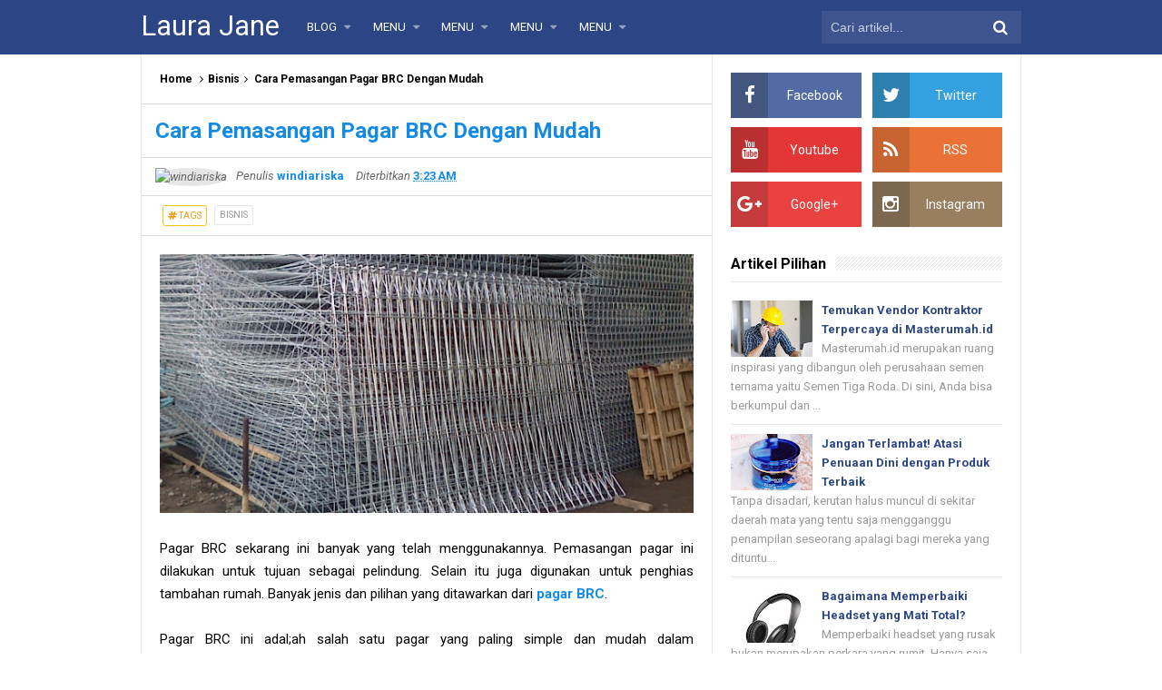

--- FILE ---
content_type: text/javascript; charset=UTF-8
request_url: http://www.laurajanewrites.com/feeds/posts/default/-/Bisnis?alt=json-in-script&callback=relpostimgcuplik&max-results=50
body_size: 105797
content:
// API callback
relpostimgcuplik({"version":"1.0","encoding":"UTF-8","feed":{"xmlns":"http://www.w3.org/2005/Atom","xmlns$openSearch":"http://a9.com/-/spec/opensearchrss/1.0/","xmlns$blogger":"http://schemas.google.com/blogger/2008","xmlns$georss":"http://www.georss.org/georss","xmlns$gd":"http://schemas.google.com/g/2005","xmlns$thr":"http://purl.org/syndication/thread/1.0","id":{"$t":"tag:blogger.com,1999:blog-8130092004695514943"},"updated":{"$t":"2026-01-17T04:02:59.062-08:00"},"category":[{"term":"Bisnis"},{"term":"Kesehatan"},{"term":"kecantikan"},{"term":"Asuransi"},{"term":"Pendidikan"},{"term":"edukasi"},{"term":"Furniture"},{"term":"Teknologi"},{"term":"tips"},{"term":"Makanan"},{"term":"Internet"},{"term":"Otomotif"},{"term":"ibu dan anak"},{"term":"Fashion"},{"term":"Resep"},{"term":"belanja online"},{"term":"Percetakan"},{"term":"Jasa"},{"term":"Umum"},{"term":"Resep Masakan"},{"term":"Gadget"},{"term":"Minuman"},{"term":"Berita"},{"term":"Kuliner"},{"term":"modem 4g"},{"term":"Beauty"},{"term":"Wisata"},{"term":"kesehatan anak"},{"term":"Kosmetik"},{"term":"Properti"},{"term":"Restaurant"},{"term":"spa"},{"term":"Dokumen"},{"term":"Keluarga"},{"term":"anak"},{"term":"bisinis"},{"term":"pembangunan"},{"term":"Dokument"},{"term":"interior"},{"term":"kesehatan ibu dan anak"},{"term":"reycom"},{"term":"Anak cerdas"},{"term":"Asuransi Kendaraan"},{"term":"Bali"},{"term":"Klinik"},{"term":"Resep Makakan"},{"term":"anak dan ibu"},{"term":"beli kebutuhan dapur"},{"term":"bolu pisang"},{"term":"harga hape 4g"},{"term":"kebersihan"},{"term":"lifestyle"},{"term":"pendidkan"},{"term":"Asuransi mobil"},{"term":"Bangunan"},{"term":"Content Placement"},{"term":"Grosir Sembako"},{"term":"Hobby"},{"term":"Kitchen"},{"term":"Kulit"},{"term":"Kursi Sofa"},{"term":"Mau Bikin Photobook Snapy Aja"},{"term":"Neon Box"},{"term":"Perjalanan"},{"term":"Resep Makanan"},{"term":"Sewa scaffolding Jakarta"},{"term":"Sosok"},{"term":"contoh polis asuransi"},{"term":"data capture"},{"term":"design interior"},{"term":"harga digital printing"},{"term":"info"},{"term":"jasa neon box"},{"term":"jual bubble wrap Jakarta"},{"term":"menu diet"},{"term":"mumu"},{"term":"nestle"},{"term":"perinanan tradisional"},{"term":"print kaos"},{"term":"rental scaffolding"},{"term":"rental tower crane"},{"term":"tip"}],"title":{"type":"text","$t":"Laura Jane"},"subtitle":{"type":"html","$t":"www.laurajanewrites.com sekarang punya tampilan baru lho. Yuks lihat lihat."},"link":[{"rel":"http://schemas.google.com/g/2005#feed","type":"application/atom+xml","href":"http:\/\/www.laurajanewrites.com\/feeds\/posts\/default"},{"rel":"self","type":"application/atom+xml","href":"http:\/\/www.blogger.com\/feeds\/8130092004695514943\/posts\/default\/-\/Bisnis?alt=json-in-script\u0026max-results=50"},{"rel":"alternate","type":"text/html","href":"http:\/\/www.laurajanewrites.com\/search\/label\/Bisnis"},{"rel":"hub","href":"http://pubsubhubbub.appspot.com/"},{"rel":"next","type":"application/atom+xml","href":"http:\/\/www.blogger.com\/feeds\/8130092004695514943\/posts\/default\/-\/Bisnis\/-\/Bisnis?alt=json-in-script\u0026start-index=51\u0026max-results=50"}],"author":[{"name":{"$t":"Anonymous"},"uri":{"$t":"http:\/\/www.blogger.com\/profile\/17504700646629759483"},"email":{"$t":"noreply@blogger.com"},"gd$image":{"rel":"http://schemas.google.com/g/2005#thumbnail","width":"16","height":"16","src":"https:\/\/img1.blogblog.com\/img\/b16-rounded.gif"}}],"generator":{"version":"7.00","uri":"http://www.blogger.com","$t":"Blogger"},"openSearch$totalResults":{"$t":"497"},"openSearch$startIndex":{"$t":"1"},"openSearch$itemsPerPage":{"$t":"50"},"entry":[{"id":{"$t":"tag:blogger.com,1999:blog-8130092004695514943.post-7994997051760752540"},"published":{"$t":"2026-01-14T18:51:00.000-08:00"},"updated":{"$t":"2026-01-15T00:40:41.173-08:00"},"category":[{"scheme":"http://www.blogger.com/atom/ns#","term":"Bisnis"}],"title":{"type":"text","$t":"Tips Merawat Berbagai Jenis Kran Air Agar Tetap Berkilau dan Bebas Karat"},"content":{"type":"html","$t":"\u003Cp style=\"text-align: justify;\"\u003E\u003C\/p\u003E\u003Cdiv class=\"separator\" style=\"clear: both; text-align: center;\"\u003E\u003Ca href=\"https:\/\/blogger.googleusercontent.com\/img\/b\/R29vZ2xl\/AVvXsEguNXnKvdpX_h8StHPjUYSTLjp0dCCLyvEPpZ-8JrcCsQBp9RXw_Vn-7O9jzNZnDmvdH6Jl9auUNnRAAe9VO7LJq4TUNeHt5-Q8PIqberFOq8BDg-2vP4HhMSyfZfG_6qtFP5Qc9v3mk_-6_7LsQH_-mQZ052GwXVnQxPfWeKH74kXa2S0c63ESf4euUhM\/s680\/1.png\" imageanchor=\"1\" style=\"margin-left: 1em; margin-right: 1em;\"\u003E\u003Cimg border=\"0\" data-original-height=\"450\" data-original-width=\"680\" height=\"382\" src=\"https:\/\/blogger.googleusercontent.com\/img\/b\/R29vZ2xl\/AVvXsEguNXnKvdpX_h8StHPjUYSTLjp0dCCLyvEPpZ-8JrcCsQBp9RXw_Vn-7O9jzNZnDmvdH6Jl9auUNnRAAe9VO7LJq4TUNeHt5-Q8PIqberFOq8BDg-2vP4HhMSyfZfG_6qtFP5Qc9v3mk_-6_7LsQH_-mQZ052GwXVnQxPfWeKH74kXa2S0c63ESf4euUhM\/w576-h382\/1.png\" width=\"576\" \/\u003E\u003C\/a\u003E\u003C\/div\u003E\u003Cbr \/\u003E\u003Cspan style=\"font-family: Arial, sans-serif; font-size: 11pt; font-variant-alternates: normal; font-variant-east-asian: normal; font-variant-emoji: normal; font-variant-numeric: normal; font-variant-position: normal; text-align: justify; vertical-align: baseline; white-space-collapse: preserve;\"\u003E\u003Cbr \/\u003E\u003C\/span\u003E\u003Cp\u003E\u003C\/p\u003E\u003Cp style=\"text-align: justify;\"\u003E\u003Cspan style=\"font-family: Arial, sans-serif; font-size: 11pt; font-variant-alternates: normal; font-variant-east-asian: normal; font-variant-emoji: normal; font-variant-numeric: normal; font-variant-position: normal; text-align: justify; vertical-align: baseline; white-space-collapse: preserve;\"\u003EMemiliki kamar mandi atau dapur yang estetik tentu menjadi kebanggaan tersendiri bagi setiap pemilik rumah. Namun, seiring berjalannya waktu, kilau pada perlengkapan sanitasi bisa memudar jika tidak dirawat dengan benar. Salah satu elemen yang paling sering digunakan dan rentan terlihat kusam adalah kran. Padahal, memahami cara merawat berbagai\u003C\/span\u003E\u003Ca href=\"https:\/\/www.kohler.co.id\/browse\/bathroom\/Categories\/bathroom-faucets\" style=\"text-align: justify; text-decoration-line: none;\"\u003E\u003Cspan style=\"color: black; font-family: Arial, sans-serif; font-size: 11pt; font-variant-alternates: normal; font-variant-east-asian: normal; font-variant-emoji: normal; font-variant-numeric: normal; font-variant-position: normal; vertical-align: baseline; white-space-collapse: preserve;\"\u003E \u003C\/span\u003E\u003Cspan style=\"color: #1155cc; font-family: Arial, sans-serif; font-size: 11pt; font-variant-alternates: normal; font-variant-east-asian: normal; font-variant-emoji: normal; font-variant-numeric: normal; font-variant-position: normal; text-decoration-line: underline; text-decoration-skip-ink: none; vertical-align: baseline; white-space-collapse: preserve;\"\u003Ejenis kran air\u003C\/span\u003E\u003C\/a\u003E\u003Cspan style=\"font-family: Arial, sans-serif; font-size: 11pt; font-variant-alternates: normal; font-variant-east-asian: normal; font-variant-emoji: normal; font-variant-numeric: normal; font-variant-position: normal; text-align: justify; vertical-align: baseline; white-space-collapse: preserve;\"\u003E merupakan kunci utama agar area wastafel Anda selalu terlihat bersih, mewah, dan higienis.\u003C\/span\u003E\u003C\/p\u003E\u003Cspan id=\"docs-internal-guid-af93fb26-7fff-8dcd-9a97-6ec635f03922\"\u003E\u003Cp dir=\"ltr\" style=\"line-height: 1.38; margin-bottom: 12pt; margin-top: 12pt; text-align: justify;\"\u003E\u003Cspan style=\"font-family: Arial, sans-serif; font-size: 11pt; font-variant-alternates: normal; font-variant-east-asian: normal; font-variant-emoji: normal; font-variant-numeric: normal; font-variant-position: normal; vertical-align: baseline; white-space-collapse: preserve;\"\u003ESeringkali, masalah seperti noda air (\u003C\/span\u003E\u003Cspan style=\"font-family: Arial, sans-serif; font-size: 11pt; font-style: italic; font-variant-alternates: normal; font-variant-east-asian: normal; font-variant-emoji: normal; font-variant-numeric: normal; font-variant-position: normal; vertical-align: baseline; white-space-collapse: preserve;\"\u003Ewater spot\u003C\/span\u003E\u003Cspan style=\"font-family: Arial, sans-serif; font-size: 11pt; font-variant-alternates: normal; font-variant-east-asian: normal; font-variant-emoji: normal; font-variant-numeric: normal; font-variant-position: normal; vertical-align: baseline; white-space-collapse: preserve;\"\u003E), tumpukan kapur, hingga karat muncul bukan karena kualitas produk yang buruk, melainkan karena kesalahan dalam perawatan harian. Agar investasi Anda pada perlengkapan sanitasi berkualitas tetap terjaga, berikut adalah beberapa tips ampuh yang bisa Anda terapkan.\u003C\/span\u003E\u003C\/p\u003E\u003Ch2 dir=\"ltr\" style=\"line-height: 1.38; margin-bottom: 6pt; margin-top: 14pt; text-align: justify;\"\u003E\u003Cspan style=\"font-family: Arial, sans-serif; font-size: 12pt; font-variant-alternates: normal; font-variant-east-asian: normal; font-variant-emoji: normal; font-variant-numeric: normal; font-variant-position: normal; vertical-align: baseline; white-space-collapse: preserve;\"\u003E1. Bersihkan Secara Rutin dengan Sabun Lembut\u003C\/span\u003E\u003C\/h2\u003E\u003Cp dir=\"ltr\" style=\"line-height: 1.38; margin-bottom: 12pt; margin-top: 12pt; text-align: justify;\"\u003E\u003Cspan style=\"font-family: Arial, sans-serif; font-size: 11pt; font-variant-alternates: normal; font-variant-east-asian: normal; font-variant-emoji: normal; font-variant-numeric: normal; font-variant-position: normal; vertical-align: baseline; white-space-collapse: preserve;\"\u003EBanyak orang beranggapan bahwa cairan pembersih kimia yang keras adalah solusi terbaik untuk mengkilapkan kran. Faktanya, hal ini justru bisa merusak lapisan \u003C\/span\u003E\u003Cspan style=\"font-family: Arial, sans-serif; font-size: 11pt; font-style: italic; font-variant-alternates: normal; font-variant-east-asian: normal; font-variant-emoji: normal; font-variant-numeric: normal; font-variant-position: normal; vertical-align: baseline; white-space-collapse: preserve;\"\u003Efinish\u003C\/span\u003E\u003Cspan style=\"font-family: Arial, sans-serif; font-size: 11pt; font-variant-alternates: normal; font-variant-east-asian: normal; font-variant-emoji: normal; font-variant-numeric: normal; font-variant-position: normal; vertical-align: baseline; white-space-collapse: preserve;\"\u003E pada kran, terutama yang berwarna \u003C\/span\u003E\u003Cspan style=\"font-family: Arial, sans-serif; font-size: 11pt; font-style: italic; font-variant-alternates: normal; font-variant-east-asian: normal; font-variant-emoji: normal; font-variant-numeric: normal; font-variant-position: normal; vertical-align: baseline; white-space-collapse: preserve;\"\u003Egold\u003C\/span\u003E\u003Cspan style=\"font-family: Arial, sans-serif; font-size: 11pt; font-variant-alternates: normal; font-variant-east-asian: normal; font-variant-emoji: normal; font-variant-numeric: normal; font-variant-position: normal; vertical-align: baseline; white-space-collapse: preserve;\"\u003E atau \u003C\/span\u003E\u003Cspan style=\"font-family: Arial, sans-serif; font-size: 11pt; font-style: italic; font-variant-alternates: normal; font-variant-east-asian: normal; font-variant-emoji: normal; font-variant-numeric: normal; font-variant-position: normal; vertical-align: baseline; white-space-collapse: preserve;\"\u003Ematte black\u003C\/span\u003E\u003Cspan style=\"font-family: Arial, sans-serif; font-size: 11pt; font-variant-alternates: normal; font-variant-east-asian: normal; font-variant-emoji: normal; font-variant-numeric: normal; font-variant-position: normal; vertical-align: baseline; white-space-collapse: preserve;\"\u003E. Apapun \u003C\/span\u003E\u003Cspan style=\"font-family: Arial, sans-serif; font-size: 11pt; font-variant-alternates: normal; font-variant-east-asian: normal; font-variant-emoji: normal; font-variant-numeric: normal; font-variant-position: normal; font-weight: 700; vertical-align: baseline; white-space-collapse: preserve;\"\u003Ejenis kran air\u003C\/span\u003E\u003Cspan style=\"font-family: Arial, sans-serif; font-size: 11pt; font-variant-alternates: normal; font-variant-east-asian: normal; font-variant-emoji: normal; font-variant-numeric: normal; font-variant-position: normal; vertical-align: baseline; white-space-collapse: preserve;\"\u003E yang Anda gunakan, cara terbaik membersihkannya adalah dengan menggunakan campuran air hangat dan sabun cuci piring yang lembut. Usap perlahan menggunakan kain microfiber atau spons halus, lalu bilas hingga bersih.\u003C\/span\u003E\u003C\/p\u003E\u003Ch2 dir=\"ltr\" style=\"line-height: 1.38; margin-bottom: 6pt; margin-top: 14pt; text-align: justify;\"\u003E\u003Cspan style=\"font-family: Arial, sans-serif; font-size: 12pt; font-variant-alternates: normal; font-variant-east-asian: normal; font-variant-emoji: normal; font-variant-numeric: normal; font-variant-position: normal; vertical-align: baseline; white-space-collapse: preserve;\"\u003E2. Hindari Spons Kasar atau Sikat Kawat\u003C\/span\u003E\u003C\/h2\u003E\u003Cp dir=\"ltr\" style=\"line-height: 1.38; margin-bottom: 12pt; margin-top: 12pt; text-align: justify;\"\u003E\u003Cspan style=\"font-family: Arial, sans-serif; font-size: 11pt; font-variant-alternates: normal; font-variant-east-asian: normal; font-variant-emoji: normal; font-variant-numeric: normal; font-variant-position: normal; vertical-align: baseline; white-space-collapse: preserve;\"\u003ESaat melihat noda membandel, hindari godaan untuk menggosoknya dengan sikat kawat atau spons pencuci piring yang kasar. Gesekan dari alat yang abrasif akan meninggalkan goresan permanen pada permukaan kran. Goresan ini tidak hanya merusak estetika, tetapi juga menjadi tempat menumpuknya kotoran dan bakteri di kemudian hari. Selalu gunakan kain lap yang lembut untuk menjaga permukaan tetap mulus.\u003C\/span\u003E\u003C\/p\u003E\u003Ch2 dir=\"ltr\" style=\"line-height: 1.38; margin-bottom: 6pt; margin-top: 14pt; text-align: justify;\"\u003E\u003Cspan style=\"font-family: Arial, sans-serif; font-size: 12pt; font-variant-alternates: normal; font-variant-east-asian: normal; font-variant-emoji: normal; font-variant-numeric: normal; font-variant-position: normal; vertical-align: baseline; white-space-collapse: preserve;\"\u003E3. Keringkan Setelah Digunakan\u003C\/span\u003E\u003C\/h2\u003E\u003Cp dir=\"ltr\" style=\"line-height: 1.38; margin-bottom: 12pt; margin-top: 12pt; text-align: justify;\"\u003E\u003Cspan style=\"font-family: Arial, sans-serif; font-size: 11pt; font-variant-alternates: normal; font-variant-east-asian: normal; font-variant-emoji: normal; font-variant-numeric: normal; font-variant-position: normal; vertical-align: baseline; white-space-collapse: preserve;\"\u003EMusuh utama dari kilau kran adalah sisa tetesan air yang mengering dan meninggalkan bercak putih atau noda kapur. Kebiasaan sederhana seperti mengelap kran dengan kain kering setelah selesai digunakan dapat membuat perbedaan besar. Langkah ini sangat efektif untuk menjaga tampilan \u003C\/span\u003E\u003Cspan style=\"font-family: Arial, sans-serif; font-size: 11pt; font-variant-alternates: normal; font-variant-east-asian: normal; font-variant-emoji: normal; font-variant-numeric: normal; font-variant-position: normal; font-weight: 700; vertical-align: baseline; white-space-collapse: preserve;\"\u003Ejenis kran air\u003C\/span\u003E\u003Cspan style=\"font-family: Arial, sans-serif; font-size: 11pt; font-variant-alternates: normal; font-variant-east-asian: normal; font-variant-emoji: normal; font-variant-numeric: normal; font-variant-position: normal; vertical-align: baseline; white-space-collapse: preserve;\"\u003E dengan \u003C\/span\u003E\u003Cspan style=\"font-family: Arial, sans-serif; font-size: 11pt; font-style: italic; font-variant-alternates: normal; font-variant-east-asian: normal; font-variant-emoji: normal; font-variant-numeric: normal; font-variant-position: normal; vertical-align: baseline; white-space-collapse: preserve;\"\u003Efinish\u003C\/span\u003E\u003Cspan style=\"font-family: Arial, sans-serif; font-size: 11pt; font-variant-alternates: normal; font-variant-east-asian: normal; font-variant-emoji: normal; font-variant-numeric: normal; font-variant-position: normal; vertical-align: baseline; white-space-collapse: preserve;\"\u003E krom agar tetap berkilau seperti cermin setiap saat.\u003C\/span\u003E\u003C\/p\u003E\u003Ch2 dir=\"ltr\" style=\"line-height: 1.38; margin-bottom: 6pt; margin-top: 14pt; text-align: justify;\"\u003E\u003Cspan style=\"font-family: Arial, sans-serif; font-size: 12pt; font-variant-alternates: normal; font-variant-east-asian: normal; font-variant-emoji: normal; font-variant-numeric: normal; font-variant-position: normal; vertical-align: baseline; white-space-collapse: preserve;\"\u003E4. Perhatikan Bagian Aerator\u003C\/span\u003E\u003C\/h2\u003E\u003Cp dir=\"ltr\" style=\"line-height: 1.38; margin-bottom: 12pt; margin-top: 12pt; text-align: justify;\"\u003E\u003Cspan style=\"font-family: Arial, sans-serif; font-size: 11pt; font-variant-alternates: normal; font-variant-east-asian: normal; font-variant-emoji: normal; font-variant-numeric: normal; font-variant-position: normal; vertical-align: baseline; white-space-collapse: preserve;\"\u003EPernahkah aliran air di wastafel Anda terasa mengecil atau menyemprot tidak beraturan? Biasanya ini disebabkan oleh tumpukan mineral atau kotoran pada aerator (saringan di ujung kran). Jangan lupa untuk melepas dan membersihkan aerator secara berkala. Membersihkan bagian internal ini sama pentingnya dengan membersihkan bagian luar untuk memastikan fungsi kran tetap optimal.\u003C\/span\u003E\u003C\/p\u003E\u003Ch2 dir=\"ltr\" style=\"line-height: 1.38; margin-bottom: 6pt; margin-top: 14pt; text-align: justify;\"\u003E\u003Cspan style=\"font-family: Arial, sans-serif; font-size: 12pt; font-variant-alternates: normal; font-variant-east-asian: normal; font-variant-emoji: normal; font-variant-numeric: normal; font-variant-position: normal; vertical-align: baseline; white-space-collapse: preserve;\"\u003E5. Jangan Abaikan Kebocoran Kecil\u003C\/span\u003E\u003C\/h2\u003E\u003Cp dir=\"ltr\" style=\"line-height: 1.38; margin-bottom: 12pt; margin-top: 12pt; text-align: justify;\"\u003E\u003Cspan style=\"font-family: Arial, sans-serif; font-size: 11pt; font-variant-alternates: normal; font-variant-east-asian: normal; font-variant-emoji: normal; font-variant-numeric: normal; font-variant-position: normal; vertical-align: baseline; white-space-collapse: preserve;\"\u003EPerawatan bukan hanya soal tampilan fisik, tetapi juga fungsi mekanisnya. Jika Anda menemukan tetesan air meski tuas sudah ditutup rapat, segera lakukan perbaikan. Kebocoran kecil yang dibiarkan bisa merusak komponen internal kran dan menyebabkan karat di sekitar area dudukan kran. Produk berkualitas tinggi dari Kohler umumnya memiliki daya tahan \u003C\/span\u003E\u003Cspan style=\"font-family: Arial, sans-serif; font-size: 11pt; font-style: italic; font-variant-alternates: normal; font-variant-east-asian: normal; font-variant-emoji: normal; font-variant-numeric: normal; font-variant-position: normal; vertical-align: baseline; white-space-collapse: preserve;\"\u003Ecartridge\u003C\/span\u003E\u003Cspan style=\"font-family: Arial, sans-serif; font-size: 11pt; font-variant-alternates: normal; font-variant-east-asian: normal; font-variant-emoji: normal; font-variant-numeric: normal; font-variant-position: normal; vertical-align: baseline; white-space-collapse: preserve;\"\u003E yang luar biasa, namun pemeriksaan berkala tetap disarankan.\u003C\/span\u003E\u003C\/p\u003E\u003Ch2 dir=\"ltr\" style=\"line-height: 1.38; margin-bottom: 12pt; margin-top: 12pt; text-align: justify;\"\u003E\u003Cspan style=\"font-family: Arial, sans-serif; font-size: 16pt; font-variant-alternates: normal; font-variant-east-asian: normal; font-variant-emoji: normal; font-variant-numeric: normal; font-variant-position: normal; vertical-align: baseline; white-space-collapse: preserve;\"\u003EKesimpulan\u0026nbsp;\u003C\/span\u003E\u003C\/h2\u003E\u003Cp dir=\"ltr\" style=\"line-height: 1.38; margin-bottom: 12pt; margin-top: 12pt; text-align: justify;\"\u003E\u003Cspan style=\"font-family: Arial, sans-serif; font-size: 11pt; font-variant-alternates: normal; font-variant-east-asian: normal; font-variant-emoji: normal; font-variant-numeric: normal; font-variant-position: normal; vertical-align: baseline; white-space-collapse: preserve;\"\u003EMerawat perlengkapan sanitasi sebenarnya tidak memerlukan usaha yang berat, kuncinya hanyalah konsistensi. Dengan perawatan yang tepat, kran di rumah Anda akan tetap menjadi \u003C\/span\u003E\u003Cspan style=\"font-family: Arial, sans-serif; font-size: 11pt; font-style: italic; font-variant-alternates: normal; font-variant-east-asian: normal; font-variant-emoji: normal; font-variant-numeric: normal; font-variant-position: normal; vertical-align: baseline; white-space-collapse: preserve;\"\u003Ecenterpiece\u003C\/span\u003E\u003Cspan style=\"font-family: Arial, sans-serif; font-size: 11pt; font-variant-alternates: normal; font-variant-east-asian: normal; font-variant-emoji: normal; font-variant-numeric: normal; font-variant-position: normal; vertical-align: baseline; white-space-collapse: preserve;\"\u003E yang memukau selama bertahun-tahun.\u003C\/span\u003E\u003C\/p\u003E\u003Cp dir=\"ltr\" style=\"line-height: 1.38; margin-bottom: 12pt; margin-top: 12pt; text-align: justify;\"\u003E\u003Cspan style=\"font-family: Arial, sans-serif; font-size: 11pt; font-variant-alternates: normal; font-variant-east-asian: normal; font-variant-emoji: normal; font-variant-numeric: normal; font-variant-position: normal; vertical-align: baseline; white-space-collapse: preserve;\"\u003EJika Anda sedang merencanakan renovasi atau penggantian unit baru, pastikan untuk memilih produk wastafel dan berbagai jenis keran air berkualitas dari Kohler untuk melengkapi sanitasi rumah Anda baik dapur ataupun kamar mandi di rumah Anda. Kualitas material Kohler menjadikannya lebih tahan lama dan mudah dirawat.\u003C\/span\u003E\u003C\/p\u003E\u003Cdiv style=\"text-align: justify;\"\u003E\u003Cspan style=\"font-family: Arial, sans-serif; font-size: 11pt; font-variant-alternates: normal; font-variant-east-asian: normal; font-variant-emoji: normal; font-variant-numeric: normal; font-variant-position: normal; vertical-align: baseline; white-space-collapse: preserve;\"\u003E\u003Cbr \/\u003E\u003C\/span\u003E\u003C\/div\u003E\u003C\/span\u003E"},"link":[{"rel":"replies","type":"application/atom+xml","href":"http:\/\/www.laurajanewrites.com\/feeds\/7994997051760752540\/comments\/default","title":"Post Comments"},{"rel":"replies","type":"text/html","href":"http:\/\/www.laurajanewrites.com\/2026\/01\/tips-merawat-berbagai-jenis-kran-air.html#comment-form","title":"0 Comments"},{"rel":"edit","type":"application/atom+xml","href":"http:\/\/www.blogger.com\/feeds\/8130092004695514943\/posts\/default\/7994997051760752540"},{"rel":"self","type":"application/atom+xml","href":"http:\/\/www.blogger.com\/feeds\/8130092004695514943\/posts\/default\/7994997051760752540"},{"rel":"alternate","type":"text/html","href":"http:\/\/www.laurajanewrites.com\/2026\/01\/tips-merawat-berbagai-jenis-kran-air.html","title":"Tips Merawat Berbagai Jenis Kran Air Agar Tetap Berkilau dan Bebas Karat"}],"author":[{"name":{"$t":"windiariska"},"uri":{"$t":"http:\/\/www.blogger.com\/profile\/05895561163517027591"},"email":{"$t":"noreply@blogger.com"},"gd$image":{"rel":"http://schemas.google.com/g/2005#thumbnail","width":"16","height":"16","src":"https:\/\/img1.blogblog.com\/img\/b16-rounded.gif"}}],"media$thumbnail":{"xmlns$media":"http://search.yahoo.com/mrss/","url":"https:\/\/blogger.googleusercontent.com\/img\/b\/R29vZ2xl\/AVvXsEguNXnKvdpX_h8StHPjUYSTLjp0dCCLyvEPpZ-8JrcCsQBp9RXw_Vn-7O9jzNZnDmvdH6Jl9auUNnRAAe9VO7LJq4TUNeHt5-Q8PIqberFOq8BDg-2vP4HhMSyfZfG_6qtFP5Qc9v3mk_-6_7LsQH_-mQZ052GwXVnQxPfWeKH74kXa2S0c63ESf4euUhM\/s72-w576-h382-c\/1.png","height":"72","width":"72"},"thr$total":{"$t":"0"}},{"id":{"$t":"tag:blogger.com,1999:blog-8130092004695514943.post-2339896740697177148"},"published":{"$t":"2025-12-27T17:37:00.000-08:00"},"updated":{"$t":"2026-01-02T17:39:09.178-08:00"},"category":[{"scheme":"http://www.blogger.com/atom/ns#","term":"Bisnis"}],"title":{"type":"text","$t":"Tips Membuat Toilet Minimalis Terkesan Lebih Lega dan Nyaman"},"content":{"type":"html","$t":"\u003Cp style=\"text-align: justify;\"\u003E\u003C\/p\u003E\u003Cdiv class=\"separator\" style=\"clear: both; text-align: center;\"\u003E\u003Ca href=\"https:\/\/blogger.googleusercontent.com\/img\/b\/R29vZ2xl\/AVvXsEjKpHDxGtn0LmYExUEbYvRjk8H6vaQEZfOpp4iSoAW5vQmbsM0EhSighLZNovxMusmokIF_quk3vOBI5M8DV3-YA2BItiqp_xGl_9hoH1RXr7ckYBKd2zjl6SreQbjQ5P05PKrE3uTP6fZhsNZdXLs-bHqvijYDgzK2EyKeKRoq1hch_oA6lfilO042jQM\/s674\/1.png\" imageanchor=\"1\" style=\"margin-left: 1em; margin-right: 1em;\"\u003E\u003Cimg border=\"0\" data-original-height=\"674\" data-original-width=\"672\" height=\"536\" src=\"https:\/\/blogger.googleusercontent.com\/img\/b\/R29vZ2xl\/AVvXsEjKpHDxGtn0LmYExUEbYvRjk8H6vaQEZfOpp4iSoAW5vQmbsM0EhSighLZNovxMusmokIF_quk3vOBI5M8DV3-YA2BItiqp_xGl_9hoH1RXr7ckYBKd2zjl6SreQbjQ5P05PKrE3uTP6fZhsNZdXLs-bHqvijYDgzK2EyKeKRoq1hch_oA6lfilO042jQM\/w534-h536\/1.png\" width=\"534\" \/\u003E\u003C\/a\u003E\u003C\/div\u003E\u003Cspan style=\"font-family: Arial, sans-serif; font-size: 11pt; font-variant-alternates: normal; font-variant-east-asian: normal; font-variant-emoji: normal; font-variant-numeric: normal; font-variant-position: normal; text-align: justify; vertical-align: baseline; white-space-collapse: preserve;\"\u003E\u003Cbr \/\u003E\u003C\/span\u003E\u003Cp\u003E\u003C\/p\u003E\u003Cp style=\"text-align: justify;\"\u003E\u003Cspan style=\"font-family: Arial, sans-serif; font-size: 11pt; font-variant-alternates: normal; font-variant-east-asian: normal; font-variant-emoji: normal; font-variant-numeric: normal; font-variant-position: normal; text-align: justify; vertical-align: baseline; white-space-collapse: preserve;\"\u003EToilet merupakan salah satu ruangan terpenting pada sebuah hunian. Namun karena sering memiliki ukuran terbatas, banyak orang merasa bingung bagaimana cara menata \u003C\/span\u003E\u003Ca href=\"https:\/\/www.kohler.co.id\/ideas\/bathroomIdeas\" style=\"text-align: justify; text-decoration-line: none;\"\u003E\u003Cspan style=\"color: #1155cc; font-family: Arial, sans-serif; font-size: 11pt; font-variant-alternates: normal; font-variant-east-asian: normal; font-variant-emoji: normal; font-variant-numeric: normal; font-variant-position: normal; text-decoration-line: underline; text-decoration-skip-ink: none; vertical-align: baseline; white-space-collapse: preserve;\"\u003Etoilet minimalis\u003C\/span\u003E\u003C\/a\u003E\u003Cspan style=\"font-family: Arial, sans-serif; font-size: 11pt; font-variant-alternates: normal; font-variant-east-asian: normal; font-variant-emoji: normal; font-variant-numeric: normal; font-variant-position: normal; text-align: justify; vertical-align: baseline; white-space-collapse: preserve;\"\u003E agar tetap nyaman saat digunakan.\u0026nbsp;\u003C\/span\u003E\u003C\/p\u003E\u003Cspan id=\"docs-internal-guid-aeb92ef7-7fff-227e-d393-5be9c0151bf7\"\u003E\u003Cdiv style=\"text-align: justify;\"\u003E\u003Cbr \/\u003E\u003C\/div\u003E\u003Cp dir=\"ltr\" style=\"line-height: 1.38; margin-bottom: 0pt; margin-top: 0pt; text-align: justify;\"\u003E\u003Cspan style=\"font-family: Arial, sans-serif; font-size: 11pt; font-variant-alternates: normal; font-variant-east-asian: normal; font-variant-emoji: normal; font-variant-numeric: normal; font-variant-position: normal; vertical-align: baseline; white-space-collapse: preserve;\"\u003EPadahal, jika didesain dengan tepat, Anda bisa membuat toilet minimalis terasa lega, fungsional, dan estetik, lho! Berikut beberapa tips yang bisa Anda ikuti:\u003C\/span\u003E\u003C\/p\u003E\u003Cdiv style=\"text-align: justify;\"\u003E\u003Cbr \/\u003E\u003C\/div\u003E\u003Col style=\"margin-bottom: 0; margin-top: 0; padding-inline-start: 48px;\"\u003E\u003Cli aria-level=\"1\" dir=\"ltr\" style=\"font-family: Arial, sans-serif; font-size: 11pt; font-variant-alternates: normal; font-variant-east-asian: normal; font-variant-emoji: normal; font-variant-numeric: normal; font-variant-position: normal; list-style-type: decimal; vertical-align: baseline; white-space: pre;\"\u003E\u003Cp dir=\"ltr\" role=\"presentation\" style=\"line-height: 1.38; margin-bottom: 0pt; margin-top: 0pt; text-align: justify;\"\u003E\u003Cspan style=\"font-size: 11pt; font-variant-alternates: normal; font-variant-east-asian: normal; font-variant-emoji: normal; font-variant-numeric: normal; font-variant-position: normal; text-wrap-mode: wrap; vertical-align: baseline;\"\u003EPilih warna cerah\u003C\/span\u003E\u003C\/p\u003E\u003C\/li\u003E\u003C\/ol\u003E\u003Cdiv style=\"text-align: justify;\"\u003E\u003Cspan style=\"font-family: Arial, sans-serif;\"\u003E\u003Cspan style=\"font-size: 14.6667px; white-space-collapse: preserve;\"\u003E\u003Cbr \/\u003E\u003C\/span\u003E\u003C\/span\u003E\u003C\/div\u003E\u003Cp dir=\"ltr\" style=\"line-height: 1.38; margin-bottom: 0pt; margin-left: 36pt; margin-top: 0pt; text-align: justify;\"\u003E\u003Cspan style=\"font-family: Arial, sans-serif; font-size: 11pt; font-variant-alternates: normal; font-variant-east-asian: normal; font-variant-emoji: normal; font-variant-numeric: normal; font-variant-position: normal; vertical-align: baseline; white-space-collapse: preserve;\"\u003ETahukah Anda, warna memiliki pengaruh yang cukup besar untuk suasana ruangan. Oleh karena itu, jika toilet Anda berukuran kecil, maka sebaiknya hindari penggunaan warna gelap di dinding atau lantainya karena akan terasa semakin sempit.\u003C\/span\u003E\u003C\/p\u003E\u003Cdiv style=\"text-align: justify;\"\u003E\u003Cbr \/\u003E\u003C\/div\u003E\u003Cp dir=\"ltr\" style=\"line-height: 1.38; margin-bottom: 0pt; margin-left: 36pt; margin-top: 0pt; text-align: justify;\"\u003E\u003Cspan style=\"font-family: Arial, sans-serif; font-size: 11pt; font-variant-alternates: normal; font-variant-east-asian: normal; font-variant-emoji: normal; font-variant-numeric: normal; font-variant-position: normal; vertical-align: baseline; white-space-collapse: preserve;\"\u003ESolusinya, Anda bisa memilih berbagai warna cerah seperti putih, krem, atau abu muda. Warna-warna netral tersebut dapat memantulkan cahaya sehingga ruangan terlihat lebih terang dan terkesan lapang.\u003C\/span\u003E\u003C\/p\u003E\u003Cdiv style=\"text-align: justify;\"\u003E\u003Cbr \/\u003E\u003C\/div\u003E\u003Col start=\"2\" style=\"margin-bottom: 0; margin-top: 0; padding-inline-start: 48px;\"\u003E\u003Cli aria-level=\"1\" dir=\"ltr\" style=\"font-family: Arial, sans-serif; font-size: 11pt; font-variant-alternates: normal; font-variant-east-asian: normal; font-variant-emoji: normal; font-variant-numeric: normal; font-variant-position: normal; list-style-type: decimal; vertical-align: baseline; white-space: pre;\"\u003E\u003Cp dir=\"ltr\" role=\"presentation\" style=\"line-height: 1.38; margin-bottom: 0pt; margin-top: 0pt; text-align: justify;\"\u003E\u003Cspan style=\"font-size: 11pt; font-variant-alternates: normal; font-variant-east-asian: normal; font-variant-emoji: normal; font-variant-numeric: normal; font-variant-position: normal; text-wrap-mode: wrap; vertical-align: baseline;\"\u003EMaksimalkan pencahayaan\u003C\/span\u003E\u003C\/p\u003E\u003C\/li\u003E\u003C\/ol\u003E\u003Cdiv style=\"text-align: justify;\"\u003E\u003Cspan style=\"font-family: Arial, sans-serif;\"\u003E\u003Cspan style=\"font-size: 14.6667px; white-space-collapse: preserve;\"\u003E\u003Cbr \/\u003E\u003C\/span\u003E\u003C\/span\u003E\u003C\/div\u003E\u003Cp dir=\"ltr\" style=\"line-height: 1.38; margin-bottom: 0pt; margin-left: 36pt; margin-top: 0pt; text-align: justify;\"\u003E\u003Cspan style=\"font-family: Arial, sans-serif; font-size: 11pt; font-variant-alternates: normal; font-variant-east-asian: normal; font-variant-emoji: normal; font-variant-numeric: normal; font-variant-position: normal; vertical-align: baseline; white-space-collapse: preserve;\"\u003ESelain pemilihan warna ruangan, Anda juga perlu untuk memaksimalkan pencahayaan yang bisa membuat toilet kecil terasa lebih nyaman, terasa bersih, dan tidak pengap saat digunakan.\u0026nbsp;\u003C\/span\u003E\u003C\/p\u003E\u003Cdiv style=\"text-align: justify;\"\u003E\u003Cbr \/\u003E\u003C\/div\u003E\u003Cp dir=\"ltr\" style=\"line-height: 1.38; margin-bottom: 0pt; margin-left: 36pt; margin-top: 0pt; text-align: justify;\"\u003E\u003Cspan style=\"font-family: Arial, sans-serif; font-size: 11pt; font-variant-alternates: normal; font-variant-east-asian: normal; font-variant-emoji: normal; font-variant-numeric: normal; font-variant-position: normal; vertical-align: baseline; white-space-collapse: preserve;\"\u003EAnda bisa membuat jendela kecil untuk pencahayaan alami. Selain itu, Anda juga bisa menambahkan lampu LED putih dengan cahaya terang, lampu dinding (wall lamp) sebagai aksen agar tidak membuang banyak tempat.\u003C\/span\u003E\u003C\/p\u003E\u003Cdiv style=\"text-align: justify;\"\u003E\u003Cbr \/\u003E\u003C\/div\u003E\u003Col start=\"3\" style=\"margin-bottom: 0; margin-top: 0; padding-inline-start: 48px;\"\u003E\u003Cli aria-level=\"1\" dir=\"ltr\" style=\"font-family: Arial, sans-serif; font-size: 11pt; font-variant-alternates: normal; font-variant-east-asian: normal; font-variant-emoji: normal; font-variant-numeric: normal; font-variant-position: normal; list-style-type: decimal; vertical-align: baseline; white-space: pre;\"\u003E\u003Cp dir=\"ltr\" role=\"presentation\" style=\"line-height: 1.38; margin-bottom: 0pt; margin-top: 0pt; text-align: justify;\"\u003E\u003Cspan style=\"font-size: 11pt; font-variant-alternates: normal; font-variant-east-asian: normal; font-variant-emoji: normal; font-variant-numeric: normal; font-variant-position: normal; text-wrap-mode: wrap; vertical-align: baseline;\"\u003EGunakan pintu geser\u003C\/span\u003E\u003C\/p\u003E\u003C\/li\u003E\u003C\/ol\u003E\u003Cdiv style=\"text-align: justify;\"\u003E\u003Cspan style=\"font-family: Arial, sans-serif;\"\u003E\u003Cspan style=\"font-size: 14.6667px; white-space-collapse: preserve;\"\u003E\u003Cbr \/\u003E\u003C\/span\u003E\u003C\/span\u003E\u003C\/div\u003E\u003Cp dir=\"ltr\" style=\"line-height: 1.38; margin-bottom: 0pt; margin-left: 36pt; margin-top: 0pt; text-align: justify;\"\u003E\u003Cspan style=\"font-family: Arial, sans-serif; font-size: 11pt; font-variant-alternates: normal; font-variant-east-asian: normal; font-variant-emoji: normal; font-variant-numeric: normal; font-variant-position: normal; vertical-align: baseline; white-space-collapse: preserve;\"\u003EBukaan pintu merupakan salah satu tantangan terbesar untuk toilet terbatas. Pintu dengan model konvensional yang dibuka kedalam tentu akan membuat ruang semakin sempit dan tidak nyaman.\u0026nbsp;\u003C\/span\u003E\u003C\/p\u003E\u003Cdiv style=\"text-align: justify;\"\u003E\u003Cbr \/\u003E\u003C\/div\u003E\u003Cp dir=\"ltr\" style=\"line-height: 1.38; margin-bottom: 0pt; margin-left: 36pt; margin-top: 0pt; text-align: justify;\"\u003E\u003Cspan style=\"font-family: Arial, sans-serif; font-size: 11pt; font-variant-alternates: normal; font-variant-east-asian: normal; font-variant-emoji: normal; font-variant-numeric: normal; font-variant-position: normal; vertical-align: baseline; white-space-collapse: preserve;\"\u003EOleh karena itu, untuk toilet minimalis sebaiknya menggunakan pintu geser (sliding door) yang jauh lebih hemat tempat.\u003C\/span\u003E\u003C\/p\u003E\u003Cdiv style=\"text-align: justify;\"\u003E\u003Cbr \/\u003E\u003C\/div\u003E\u003Col start=\"4\" style=\"margin-bottom: 0; margin-top: 0; padding-inline-start: 48px;\"\u003E\u003Cli aria-level=\"1\" dir=\"ltr\" style=\"font-family: Arial, sans-serif; font-size: 11pt; font-variant-alternates: normal; font-variant-east-asian: normal; font-variant-emoji: normal; font-variant-numeric: normal; font-variant-position: normal; list-style-type: decimal; vertical-align: baseline; white-space: pre;\"\u003E\u003Cp dir=\"ltr\" role=\"presentation\" style=\"line-height: 1.38; margin-bottom: 0pt; margin-top: 0pt; text-align: justify;\"\u003E\u003Cspan style=\"font-size: 11pt; font-variant-alternates: normal; font-variant-east-asian: normal; font-variant-emoji: normal; font-variant-numeric: normal; font-variant-position: normal; text-wrap-mode: wrap; vertical-align: baseline;\"\u003EPilih perlengkapan toilet hemat ruang\u003C\/span\u003E\u003C\/p\u003E\u003C\/li\u003E\u003C\/ol\u003E\u003Cdiv style=\"text-align: justify;\"\u003E\u003Cspan style=\"font-family: Arial, sans-serif;\"\u003E\u003Cspan style=\"font-size: 14.6667px; white-space-collapse: preserve;\"\u003E\u003Cbr \/\u003E\u003C\/span\u003E\u003C\/span\u003E\u003C\/div\u003E\u003Cp dir=\"ltr\" style=\"line-height: 1.38; margin-bottom: 0pt; margin-left: 36pt; margin-top: 0pt; text-align: justify;\"\u003E\u003Cspan style=\"font-family: Arial, sans-serif; font-size: 11pt; font-variant-alternates: normal; font-variant-east-asian: normal; font-variant-emoji: normal; font-variant-numeric: normal; font-variant-position: normal; vertical-align: baseline; white-space-collapse: preserve;\"\u003EAgar toilet tetap fungsional dan nyaman meski ukurannya tidak besar, maka sebaiknya Anda menghindari penggunaan sanitary atau perlengkapan toilet yang minimalis pula.\u003C\/span\u003E\u003C\/p\u003E\u003Cdiv style=\"text-align: justify;\"\u003E\u003Cbr \/\u003E\u003C\/div\u003E\u003Cp dir=\"ltr\" style=\"line-height: 1.38; margin-bottom: 0pt; margin-left: 36pt; margin-top: 0pt; text-align: justify;\"\u003E\u003Cspan style=\"font-family: Arial, sans-serif; font-size: 11pt; font-variant-alternates: normal; font-variant-east-asian: normal; font-variant-emoji: normal; font-variant-numeric: normal; font-variant-position: normal; vertical-align: baseline; white-space-collapse: preserve;\"\u003EBeberapa opsi perlengkapan hemat ruang diantaranya yaitu toilet duduk compact dengan tangki kecil, wastafel gantung yang tidak menutupi lantai hingga, rak gantung di atas kloset untuk menyimpan perlengkapan mandi.\u003C\/span\u003E\u003C\/p\u003E\u003Cdiv style=\"text-align: justify;\"\u003E\u003Cbr \/\u003E\u003C\/div\u003E\u003Cp dir=\"ltr\" style=\"line-height: 1.38; margin-bottom: 0pt; margin-top: 0pt; text-align: justify;\"\u003E\u003Cspan style=\"font-family: Arial, sans-serif; font-size: 11pt; font-variant-alternates: normal; font-variant-east-asian: normal; font-variant-emoji: normal; font-variant-numeric: normal; font-variant-position: normal; vertical-align: baseline; white-space-collapse: preserve;\"\u003EItulah dia beberapa tips membuat toilet minimalis menjadi terkesan lebih lega. Untuk urusan perlengkapan toilet, Anda bisa mempercayakannya pada Kohler. Produk perlengkapan kamar mandi dan dapur yang satu ini menawarkan berbagai jenis sanitary yang mengusung desain bersih, fungsional, tanpa ornamen berlebih sehingga membuatnya hemat ruang.\u003C\/span\u003E\u003C\/p\u003E\u003Cdiv style=\"text-align: justify;\"\u003E\u003Cspan style=\"font-family: Arial, sans-serif; font-size: 11pt; font-variant-alternates: normal; font-variant-east-asian: normal; font-variant-emoji: normal; font-variant-numeric: normal; font-variant-position: normal; vertical-align: baseline; white-space-collapse: preserve;\"\u003E\u003Cbr \/\u003E\u003C\/span\u003E\u003C\/div\u003E\u003C\/span\u003E"},"link":[{"rel":"replies","type":"application/atom+xml","href":"http:\/\/www.laurajanewrites.com\/feeds\/2339896740697177148\/comments\/default","title":"Post Comments"},{"rel":"replies","type":"text/html","href":"http:\/\/www.laurajanewrites.com\/2025\/12\/tips-membuat-toilet-minimalis-terkesan.html#comment-form","title":"0 Comments"},{"rel":"edit","type":"application/atom+xml","href":"http:\/\/www.blogger.com\/feeds\/8130092004695514943\/posts\/default\/2339896740697177148"},{"rel":"self","type":"application/atom+xml","href":"http:\/\/www.blogger.com\/feeds\/8130092004695514943\/posts\/default\/2339896740697177148"},{"rel":"alternate","type":"text/html","href":"http:\/\/www.laurajanewrites.com\/2025\/12\/tips-membuat-toilet-minimalis-terkesan.html","title":"Tips Membuat Toilet Minimalis Terkesan Lebih Lega dan Nyaman"}],"author":[{"name":{"$t":"windiariska"},"uri":{"$t":"http:\/\/www.blogger.com\/profile\/05895561163517027591"},"email":{"$t":"noreply@blogger.com"},"gd$image":{"rel":"http://schemas.google.com/g/2005#thumbnail","width":"16","height":"16","src":"https:\/\/img1.blogblog.com\/img\/b16-rounded.gif"}}],"media$thumbnail":{"xmlns$media":"http://search.yahoo.com/mrss/","url":"https:\/\/blogger.googleusercontent.com\/img\/b\/R29vZ2xl\/AVvXsEjKpHDxGtn0LmYExUEbYvRjk8H6vaQEZfOpp4iSoAW5vQmbsM0EhSighLZNovxMusmokIF_quk3vOBI5M8DV3-YA2BItiqp_xGl_9hoH1RXr7ckYBKd2zjl6SreQbjQ5P05PKrE3uTP6fZhsNZdXLs-bHqvijYDgzK2EyKeKRoq1hch_oA6lfilO042jQM\/s72-w534-h536-c\/1.png","height":"72","width":"72"},"thr$total":{"$t":"0"}},{"id":{"$t":"tag:blogger.com,1999:blog-8130092004695514943.post-7848905708795663498"},"published":{"$t":"2025-11-18T19:47:00.000-08:00"},"updated":{"$t":"2025-11-23T19:48:22.881-08:00"},"category":[{"scheme":"http://www.blogger.com/atom/ns#","term":"Bisnis"}],"title":{"type":"text","$t":"Tren Hadiah Pernikahan 2025: Dari Experience hingga Kado Kolektif yang Mewah"},"content":{"type":"html","$t":"\u003Cp style=\"text-align: justify;\"\u003E\u003C\/p\u003E\u003Cdiv class=\"separator\" style=\"clear: both; text-align: center;\"\u003E\u003Ca href=\"https:\/\/blogger.googleusercontent.com\/img\/b\/R29vZ2xl\/AVvXsEh3G84edf0EHzDJAj5E67VK-LGJkqVk1JNtVMCvVxFIp7Mqoll8OMzpDVij4EZF2rn6k-o8QVw0Uzvzy7yT1xhJZ3sRDjIPzTwpgSR4-fCWpiw9N1jOiMME_d21Fdh-LTbgZcDOLBtNc2POvZ_lYI6RU7VBeoYuGyM98MxyWZZ5FYoNnC26EOvevu1O09g\/s1600\/1.jpg\" imageanchor=\"1\" style=\"margin-left: 1em; margin-right: 1em;\"\u003E\u003Cimg border=\"0\" data-original-height=\"1600\" data-original-width=\"1600\" height=\"466\" src=\"https:\/\/blogger.googleusercontent.com\/img\/b\/R29vZ2xl\/AVvXsEh3G84edf0EHzDJAj5E67VK-LGJkqVk1JNtVMCvVxFIp7Mqoll8OMzpDVij4EZF2rn6k-o8QVw0Uzvzy7yT1xhJZ3sRDjIPzTwpgSR4-fCWpiw9N1jOiMME_d21Fdh-LTbgZcDOLBtNc2POvZ_lYI6RU7VBeoYuGyM98MxyWZZ5FYoNnC26EOvevu1O09g\/w466-h466\/1.jpg\" width=\"466\" \/\u003E\u003C\/a\u003E\u003C\/div\u003E\u003Cspan style=\"font-family: Arial, sans-serif; font-size: 11pt; font-variant-alternates: normal; font-variant-east-asian: normal; font-variant-emoji: normal; font-variant-numeric: normal; font-variant-position: normal; text-align: justify; vertical-align: baseline; white-space-collapse: preserve;\"\u003E\u003Cbr \/\u003E\u003C\/span\u003E\u003Cp\u003E\u003C\/p\u003E\u003Cp style=\"text-align: justify;\"\u003E\u003Cspan style=\"font-family: Arial, sans-serif; font-size: 11pt; font-variant-alternates: normal; font-variant-east-asian: normal; font-variant-emoji: normal; font-variant-numeric: normal; font-variant-position: normal; text-align: justify; vertical-align: baseline; white-space-collapse: preserve;\"\u003EMusim pernikahan selalu membawa kebahagiaan, namun juga satu pertanyaan klasik: \"Apa \u003C\/span\u003E\u003Ca href=\"https:\/\/frankandcojewellery.com\/id\/articles\/mulai-dari-berapa-harga-berlian-1-carat-pada-kolek\" style=\"text-align: justify; text-decoration-line: none;\"\u003E\u003Cspan style=\"color: #1155cc; font-family: Arial, sans-serif; font-size: 11pt; font-variant-alternates: normal; font-variant-east-asian: normal; font-variant-emoji: normal; font-variant-numeric: normal; font-variant-position: normal; text-decoration-line: underline; text-decoration-skip-ink: none; vertical-align: baseline; white-space-collapse: preserve;\"\u003Ehadiah pernikahan\u003C\/span\u003E\u003C\/a\u003E\u003Cspan style=\"font-family: Arial, sans-serif; font-size: 11pt; font-variant-alternates: normal; font-variant-east-asian: normal; font-variant-emoji: normal; font-variant-numeric: normal; font-variant-position: normal; text-align: justify; vertical-align: baseline; white-space-collapse: preserve;\"\u003E terbaik untuk mereka?\". Memberi amplop memang praktis, namun seringkali terasa kurang personal. Memberi peralatan rumah tangga? Risiko terbesar adalah kado Anda berakhir ganda atau menumpuk di gudang karena tidak sesuai dengan selera sang pengantin.\u003C\/span\u003E\u003C\/p\u003E\u003Cspan id=\"docs-internal-guid-cf93fd15-7fff-3ace-56f3-0881ebf81e1b\"\u003E\u003Cp dir=\"ltr\" style=\"line-height: 1.7999999999999998; margin-bottom: 0pt; margin-top: 0pt; text-align: justify;\"\u003E\u003Cspan style=\"font-family: Arial, sans-serif; font-size: 11pt; font-variant-alternates: normal; font-variant-east-asian: normal; font-variant-emoji: normal; font-variant-numeric: normal; font-variant-position: normal; vertical-align: baseline; white-space-collapse: preserve;\"\u003EMemasuki tahun 2025, cara kita memberi hadiah pun berevolusi. Para pasangan modern, yang mungkin sudah mapan atau tinggal bersama sebelum menikah, cenderung lebih menghargai makna dan pengalaman daripada sekadar tumpukan barang. Jika Anda sedang mencari ide kado yang benar-benar berbeda dan berkesan, mari simak dua tren kado pernikahan terbesar tahun ini.\u003C\/span\u003E\u003C\/p\u003E\u003Ch2 dir=\"ltr\" style=\"line-height: 1.7999999999999998; margin-bottom: 6pt; margin-top: 18pt; text-align: justify;\"\u003E\u003Cspan style=\"font-family: Arial, sans-serif; font-size: 12pt; font-variant-alternates: normal; font-variant-east-asian: normal; font-variant-emoji: normal; font-variant-numeric: normal; font-variant-position: normal; vertical-align: baseline; white-space-collapse: preserve;\"\u003ETren 1: Kado Berupa 'Experience' (Pengalaman)\u003C\/span\u003E\u003C\/h2\u003E\u003Cp dir=\"ltr\" style=\"line-height: 1.7999999999999998; margin-bottom: 0pt; margin-top: 0pt; text-align: justify;\"\u003E\u003Cspan style=\"font-family: Arial, sans-serif; font-size: 11pt; font-variant-alternates: normal; font-variant-east-asian: normal; font-variant-emoji: normal; font-variant-numeric: normal; font-variant-position: normal; vertical-align: baseline; white-space-collapse: preserve;\"\u003ETren pertama yang semakin menguat adalah memberikan \"experience\" atau pengalaman. Alih-alih memberi benda fisik, Anda memberikan kenangan. Ini adalah pergeseran dari 'memiliki sesuatu' menjadi 'melakukan sesuatu'.\u003C\/span\u003E\u003C\/p\u003E\u003Cdiv style=\"text-align: justify;\"\u003E\u003Cbr \/\u003E\u003C\/div\u003E\u003Cp dir=\"ltr\" style=\"line-height: 1.7999999999999998; margin-bottom: 0pt; margin-top: 0pt; text-align: justify;\"\u003E\u003Cspan style=\"font-family: Arial, sans-serif; font-size: 11pt; font-variant-alternates: normal; font-variant-east-asian: normal; font-variant-emoji: normal; font-variant-numeric: normal; font-variant-position: normal; vertical-align: baseline; white-space-collapse: preserve;\"\u003EMengapa tren ini begitu diminati? Jawabannya sederhana: tidak ada yang lebih berharga dari kenangan baru bagi pasangan yang baru memulai hidup bersama.\u003C\/span\u003E\u003C\/p\u003E\u003Cdiv style=\"text-align: justify;\"\u003E\u003Cbr \/\u003E\u003C\/div\u003E\u003Cp dir=\"ltr\" style=\"line-height: 1.7999999999999998; margin-bottom: 0pt; margin-top: 0pt; text-align: justify;\"\u003E\u003Cspan style=\"font-family: Arial, sans-serif; font-size: 11pt; font-variant-alternates: normal; font-variant-east-asian: normal; font-variant-emoji: normal; font-variant-numeric: normal; font-variant-position: normal; vertical-align: baseline; white-space-collapse: preserve;\"\u003EBeberapa contoh kado 'experience' yang sedang naik daun:\u003C\/span\u003E\u003C\/p\u003E\u003Cdiv style=\"text-align: justify;\"\u003E\u003Cbr \/\u003E\u003C\/div\u003E\u003Cul style=\"margin-bottom: 0; margin-top: 0; padding-inline-start: 48px;\"\u003E\u003Cli aria-level=\"1\" dir=\"ltr\" style=\"font-family: Arial, sans-serif; font-size: 11pt; font-variant-alternates: normal; font-variant-east-asian: normal; font-variant-emoji: normal; font-variant-numeric: normal; font-variant-position: normal; list-style-type: disc; vertical-align: baseline; white-space: pre;\"\u003E\u003Cp dir=\"ltr\" role=\"presentation\" style=\"line-height: 1.7999999999999998; margin-bottom: 0pt; margin-top: 0pt; text-align: justify;\"\u003E\u003Cspan style=\"font-size: 11pt; font-variant-alternates: normal; font-variant-east-asian: normal; font-variant-emoji: normal; font-variant-numeric: normal; font-variant-position: normal; font-weight: 700; text-wrap-mode: wrap; vertical-align: baseline;\"\u003EPaket Staycation atau Honeymoon Pendek:\u003C\/span\u003E\u003Cspan style=\"font-size: 11pt; font-variant-alternates: normal; font-variant-east-asian: normal; font-variant-emoji: normal; font-variant-numeric: normal; font-variant-position: normal; text-wrap-mode: wrap; vertical-align: baseline;\"\u003E Memberi mereka voucher menginap di hotel butik atau vila yang romantis.\u003C\/span\u003E\u003C\/p\u003E\u003C\/li\u003E\u003Cli aria-level=\"1\" dir=\"ltr\" style=\"font-family: Arial, sans-serif; font-size: 11pt; font-variant-alternates: normal; font-variant-east-asian: normal; font-variant-emoji: normal; font-variant-numeric: normal; font-variant-position: normal; list-style-type: disc; vertical-align: baseline; white-space: pre;\"\u003E\u003Cp dir=\"ltr\" role=\"presentation\" style=\"line-height: 1.7999999999999998; margin-bottom: 0pt; margin-top: 0pt; text-align: justify;\"\u003E\u003Cspan style=\"font-size: 11pt; font-variant-alternates: normal; font-variant-east-asian: normal; font-variant-emoji: normal; font-variant-numeric: normal; font-variant-position: normal; font-weight: 700; text-wrap-mode: wrap; vertical-align: baseline;\"\u003EWorkshop atau Kelas Bersama:\u003C\/span\u003E\u003Cspan style=\"font-size: 11pt; font-variant-alternates: normal; font-variant-east-asian: normal; font-variant-emoji: normal; font-variant-numeric: normal; font-variant-position: normal; text-wrap-mode: wrap; vertical-align: baseline;\"\u003E Misalnya, kelas memasak fine dining, kelas membuat keramik, atau bahkan kelas menari.\u003C\/span\u003E\u003C\/p\u003E\u003C\/li\u003E\u003Cli aria-level=\"1\" dir=\"ltr\" style=\"font-family: Arial, sans-serif; font-size: 11pt; font-variant-alternates: normal; font-variant-east-asian: normal; font-variant-emoji: normal; font-variant-numeric: normal; font-variant-position: normal; list-style-type: disc; vertical-align: baseline; white-space: pre;\"\u003E\u003Cp dir=\"ltr\" role=\"presentation\" style=\"line-height: 1.7999999999999998; margin-bottom: 0pt; margin-top: 0pt; text-align: justify;\"\u003E\u003Cspan style=\"font-size: 11pt; font-variant-alternates: normal; font-variant-east-asian: normal; font-variant-emoji: normal; font-variant-numeric: normal; font-variant-position: normal; font-weight: 700; text-wrap-mode: wrap; vertical-align: baseline;\"\u003EVoucher Perawatan Pasangan:\u003C\/span\u003E\u003Cspan style=\"font-size: 11pt; font-variant-alternates: normal; font-variant-east-asian: normal; font-variant-emoji: normal; font-variant-numeric: normal; font-variant-position: normal; text-wrap-mode: wrap; vertical-align: baseline;\"\u003E Sesi spa atau pijat bersama untuk melepas lelah setelah sibuk mengurus pesta pernikahan.\u003C\/span\u003E\u003C\/p\u003E\u003C\/li\u003E\u003C\/ul\u003E\u003Cdiv style=\"text-align: justify;\"\u003E\u003Cbr \/\u003E\u003C\/div\u003E\u003Cp dir=\"ltr\" style=\"line-height: 1.7999999999999998; margin-bottom: 0pt; margin-top: 0pt; text-align: justify;\"\u003E\u003Cspan style=\"font-family: Arial, sans-serif; font-size: 11pt; font-variant-alternates: normal; font-variant-east-asian: normal; font-variant-emoji: normal; font-variant-numeric: normal; font-variant-position: normal; vertical-align: baseline; white-space-collapse: preserve;\"\u003EHadiah semacam ini sangat personal dan menunjukkan bahwa Anda memikirkan kebahagiaan mereka sebagai pasangan.\u003C\/span\u003E\u003C\/p\u003E\u003Cdiv style=\"text-align: justify;\"\u003E\u003Cbr \/\u003E\u003C\/div\u003E\u003Ch2 dir=\"ltr\" style=\"line-height: 1.7999999999999998; margin-bottom: 6pt; margin-top: 18pt; text-align: justify;\"\u003E\u003Cspan style=\"font-family: Arial, sans-serif; font-size: 12pt; font-variant-alternates: normal; font-variant-east-asian: normal; font-variant-emoji: normal; font-variant-numeric: normal; font-variant-position: normal; vertical-align: baseline; white-space-collapse: preserve;\"\u003ETren 2: Kado Kolektif untuk Sesuatu yang Mewah\u003C\/span\u003E\u003C\/h2\u003E\u003Cp dir=\"ltr\" style=\"line-height: 1.7999999999999998; margin-bottom: 0pt; margin-top: 0pt; text-align: justify;\"\u003E\u003Cspan style=\"font-family: Arial, sans-serif; font-size: 11pt; font-variant-alternates: normal; font-variant-east-asian: normal; font-variant-emoji: normal; font-variant-numeric: normal; font-variant-position: normal; vertical-align: baseline; white-space-collapse: preserve;\"\u003ETren besar kedua, dan mungkin yang paling solutif bagi banyak orang, adalah kado kolektif atau \"patungan\".\u003C\/span\u003E\u003C\/p\u003E\u003Cdiv style=\"text-align: justify;\"\u003E\u003Cbr \/\u003E\u003C\/div\u003E\u003Cp dir=\"ltr\" style=\"line-height: 1.7999999999999998; margin-bottom: 0pt; margin-top: 0pt; text-align: justify;\"\u003E\u003Cspan style=\"font-family: Arial, sans-serif; font-size: 11pt; font-variant-alternates: normal; font-variant-east-asian: normal; font-variant-emoji: normal; font-variant-numeric: normal; font-variant-position: normal; vertical-align: baseline; white-space-collapse: preserve;\"\u003EPernahkah Anda merasa bujet Anda untuk kado pernikahan terlalu kecil untuk membeli sesuatu yang \"wah\", tapi terlalu besar jika hanya untuk kado standar? Di sinilah kado kolektif berperan.\u003C\/span\u003E\u003C\/p\u003E\u003Cdiv style=\"text-align: justify;\"\u003E\u003Cbr \/\u003E\u003C\/div\u003E\u003Cp dir=\"ltr\" style=\"line-height: 1.7999999999999998; margin-bottom: 0pt; margin-top: 0pt; text-align: justify;\"\u003E\u003Cspan style=\"font-family: Arial, sans-serif; font-size: 11pt; font-variant-alternates: normal; font-variant-east-asian: normal; font-variant-emoji: normal; font-variant-numeric: normal; font-variant-position: normal; vertical-align: baseline; white-space-collapse: preserve;\"\u003EAlih-alih 10 orang sahabat datang membawa 10 kado seharga Rp300.000, bayangkan jika 10 sahabat itu berkumpul dan memiliki bujet total Rp3.000.000. Dengan bujet gabungan, Anda bisa memberikan suatu hadiah yang berkualitas tinggi, mewah, dan benar-benar tak terlupakan.\u003C\/span\u003E\u003C\/p\u003E\u003Cdiv style=\"text-align: justify;\"\u003E\u003Cbr \/\u003E\u003C\/div\u003E\u003Cp dir=\"ltr\" style=\"line-height: 1.7999999999999998; margin-bottom: 0pt; margin-top: 0pt; text-align: justify;\"\u003E\u003Cspan style=\"font-family: Arial, sans-serif; font-size: 11pt; font-variant-alternates: normal; font-variant-east-asian: normal; font-variant-emoji: normal; font-variant-numeric: normal; font-variant-position: normal; vertical-align: baseline; white-space-collapse: preserve;\"\u003EKado kolektif memungkinkan Anda untuk 'naik kelas' dari sekadar barang fungsional menjadi sesuatu yang bernilai dan spesial, yang mungkin tidak akan dibeli sendiri oleh pasangan tersebut.\u003C\/span\u003E\u003C\/p\u003E\u003Ch3 dir=\"ltr\" style=\"line-height: 1.7999999999999998; margin-bottom: 4pt; margin-top: 16pt; text-align: justify;\"\u003E\u003Cspan style=\"color: #434343; font-family: Arial, sans-serif; font-size: 11pt; font-variant-alternates: normal; font-variant-east-asian: normal; font-variant-emoji: normal; font-variant-numeric: normal; font-variant-position: normal; vertical-align: baseline; white-space-collapse: preserve;\"\u003EPerhiasan sebagai Kado Kolektif Terbaik\u003C\/span\u003E\u003C\/h3\u003E\u003Cp dir=\"ltr\" style=\"line-height: 1.7999999999999998; margin-bottom: 0pt; margin-top: 0pt; text-align: justify;\"\u003E\u003Cspan style=\"font-family: Arial, sans-serif; font-size: 11pt; font-variant-alternates: normal; font-variant-east-asian: normal; font-variant-emoji: normal; font-variant-numeric: normal; font-variant-position: normal; vertical-align: baseline; white-space-collapse: preserve;\"\u003EDi sinilah kedua tren tersebut bertemu dengan keindahan yang abadi. Jika Anda dan teman-teman mencari ide kado kolektif yang mewah, personal, dan tak lekang oleh waktu, perhiasan berlian adalah jawabannya.\u003C\/span\u003E\u003C\/p\u003E\u003Cdiv style=\"text-align: justify;\"\u003E\u003Cbr \/\u003E\u003C\/div\u003E\u003Cp dir=\"ltr\" style=\"line-height: 1.7999999999999998; margin-bottom: 0pt; margin-top: 0pt; text-align: justify;\"\u003E\u003Cspan style=\"font-family: Arial, sans-serif; font-size: 11pt; font-variant-alternates: normal; font-variant-east-asian: normal; font-variant-emoji: normal; font-variant-numeric: normal; font-variant-position: normal; vertical-align: baseline; white-space-collapse: preserve;\"\u003ESebuah perhiasan berkualitas tinggi adalah kado pernikahan yang sempurna. Ini bukan sekadar penunjang penampilan; ini adalah simbol dari harapan, cinta abadi, dan penanda dimulainya babak baru. Berbeda dengan peralatan elektronik yang akan usang oleh teknologi, perhiasan justru akan semakin bernilai seiring berjalannya waktu dan cerita yang menyertainya.\u003C\/span\u003E\u003C\/p\u003E\u003Cdiv style=\"text-align: justify;\"\u003E\u003Cbr \/\u003E\u003C\/div\u003E\u003Cp dir=\"ltr\" style=\"line-height: 1.7999999999999998; margin-bottom: 0pt; margin-top: 0pt; text-align: justify;\"\u003E\u003Cspan style=\"font-family: Arial, sans-serif; font-size: 11pt; font-variant-alternates: normal; font-variant-east-asian: normal; font-variant-emoji: normal; font-variant-numeric: normal; font-variant-position: normal; vertical-align: baseline; white-space-collapse: preserve;\"\u003EBayangkan pasangan tersebut membuka kotak hadiah dari Anda dan para sahabat, yang berisi:\u003C\/span\u003E\u003C\/p\u003E\u003Cdiv style=\"text-align: justify;\"\u003E\u003Cbr \/\u003E\u003C\/div\u003E\u003Cul style=\"margin-bottom: 0; margin-top: 0; padding-inline-start: 48px;\"\u003E\u003Cli aria-level=\"1\" dir=\"ltr\" style=\"font-family: Arial, sans-serif; font-size: 11pt; font-variant-alternates: normal; font-variant-east-asian: normal; font-variant-emoji: normal; font-variant-numeric: normal; font-variant-position: normal; list-style-type: disc; vertical-align: baseline; white-space: pre;\"\u003E\u003Cp dir=\"ltr\" role=\"presentation\" style=\"line-height: 1.7999999999999998; margin-bottom: 0pt; margin-top: 0pt; text-align: justify;\"\u003E\u003Cspan style=\"font-size: 11pt; font-variant-alternates: normal; font-variant-east-asian: normal; font-variant-emoji: normal; font-variant-numeric: normal; font-variant-position: normal; font-weight: 700; text-wrap-mode: wrap; vertical-align: baseline;\"\u003ESepasang Anting Berlian Solitaire:\u003C\/span\u003E\u003Cspan style=\"font-size: 11pt; font-variant-alternates: normal; font-variant-east-asian: normal; font-variant-emoji: normal; font-variant-numeric: normal; font-variant-position: normal; text-wrap-mode: wrap; vertical-align: baseline;\"\u003E Klasik, elegan, dan bisa mereka kenakan setiap hari sebagai pengingat hari bahagia mereka.\u003C\/span\u003E\u003C\/p\u003E\u003C\/li\u003E\u003Cli aria-level=\"1\" dir=\"ltr\" style=\"font-family: Arial, sans-serif; font-size: 11pt; font-variant-alternates: normal; font-variant-east-asian: normal; font-variant-emoji: normal; font-variant-numeric: normal; font-variant-position: normal; list-style-type: disc; vertical-align: baseline; white-space: pre;\"\u003E\u003Cp dir=\"ltr\" role=\"presentation\" style=\"line-height: 1.7999999999999998; margin-bottom: 0pt; margin-top: 0pt; text-align: justify;\"\u003E\u003Cspan style=\"font-size: 11pt; font-variant-alternates: normal; font-variant-east-asian: normal; font-variant-emoji: normal; font-variant-numeric: normal; font-variant-position: normal; text-wrap-mode: wrap; vertical-align: baseline;\"\u003ELiontin Berlian dengan Desain Unik: Sebuah statement piece yang akan menyempurnakan penampilan mereka di acara-acara spesial.\u003C\/span\u003E\u003C\/p\u003E\u003C\/li\u003E\u003Cli aria-level=\"1\" dir=\"ltr\" style=\"font-family: Arial, sans-serif; font-size: 11pt; font-variant-alternates: normal; font-variant-east-asian: normal; font-variant-emoji: normal; font-variant-numeric: normal; font-variant-position: normal; list-style-type: disc; vertical-align: baseline; white-space: pre;\"\u003E\u003Cp dir=\"ltr\" role=\"presentation\" style=\"line-height: 1.7999999999999998; margin-bottom: 0pt; margin-top: 0pt; text-align: justify;\"\u003E\u003Cspan style=\"font-size: 11pt; font-variant-alternates: normal; font-variant-east-asian: normal; font-variant-emoji: normal; font-variant-numeric: normal; font-variant-position: normal; font-weight: 700; text-wrap-mode: wrap; vertical-align: baseline;\"\u003EGelang Tenis yang Menawan:\u003C\/span\u003E\u003Cspan style=\"font-size: 11pt; font-variant-alternates: normal; font-variant-east-asian: normal; font-variant-emoji: normal; font-variant-numeric: normal; font-variant-position: normal; text-wrap-mode: wrap; vertical-align: baseline;\"\u003E Simbol kemewahan halus yang bisa dipakai oleh pria maupun wanita (sebagai couple item).\u003C\/span\u003E\u003C\/p\u003E\u003C\/li\u003E\u003C\/ul\u003E\u003Ch2 dir=\"ltr\" style=\"line-height: 1.7999999999999998; margin-bottom: 6pt; margin-top: 18pt; text-align: justify;\"\u003E\u003Cspan style=\"font-family: Arial, sans-serif; font-size: 12pt; font-variant-alternates: normal; font-variant-east-asian: normal; font-variant-emoji: normal; font-variant-numeric: normal; font-variant-position: normal; vertical-align: baseline; white-space-collapse: preserve;\"\u003ETemukan Hadiah Pernikahan Sempurna di Frank \u0026amp; co\u003C\/span\u003E\u003C\/h2\u003E\u003Cp dir=\"ltr\" style=\"line-height: 1.7999999999999998; margin-bottom: 0pt; margin-top: 0pt; text-align: justify;\"\u003E\u003Cspan style=\"font-family: Arial, sans-serif; font-size: 11pt; font-variant-alternates: normal; font-variant-east-asian: normal; font-variant-emoji: normal; font-variant-numeric: normal; font-variant-position: normal; vertical-align: baseline; white-space-collapse: preserve;\"\u003EMemberikan perhiasan sebagai hadiah kolektif menunjukkan tingkat kepedulian dan selera yang tinggi. Ini adalah cara cerdas untuk memberikan sesuatu yang sangat berharga tanpa harus menanggung biayanya sendirian.\u003C\/span\u003E\u003C\/p\u003E\u003Cdiv style=\"text-align: justify;\"\u003E\u003Cbr \/\u003E\u003C\/div\u003E\u003Cp dir=\"ltr\" style=\"line-height: 1.7999999999999998; margin-bottom: 0pt; margin-top: 0pt; text-align: justify;\"\u003E\u003Cspan style=\"font-family: Arial, sans-serif; font-size: 11pt; font-variant-alternates: normal; font-variant-east-asian: normal; font-variant-emoji: normal; font-variant-numeric: normal; font-variant-position: normal; vertical-align: baseline; white-space-collapse: preserve;\"\u003EUntuk pilihan kado pernikahan yang melambangkan keabadian dan kemewahan, Frank \u0026amp; co. menawarkan koleksi perhiasan berlian dengan desain yang menawan dan kualitas tak perlu diragukan. Setiap kepingnya dirancang untuk menjadi bagian dari cerita cinta yang abadi.\u003C\/span\u003E\u003C\/p\u003E\u003Cdiv style=\"text-align: justify;\"\u003E\u003Cbr \/\u003E\u003C\/div\u003E\u003Cp dir=\"ltr\" style=\"line-height: 1.7999999999999998; margin-bottom: 0pt; margin-top: 0pt; text-align: justify;\"\u003E\u003Cspan style=\"font-family: Arial, sans-serif; font-size: 11pt; font-variant-alternates: normal; font-variant-east-asian: normal; font-variant-emoji: normal; font-variant-numeric: normal; font-variant-position: normal; vertical-align: baseline; white-space-collapse: preserve;\"\u003EJangan ragu untuk menjadikan momen pernikahan sahabat Anda lebih istimewa. Temukan koleksi perhiasan eksklusif sebagai ide hadiah pernikahan Anda dengan mengunjungi official website Frank \u0026amp; co. sekarang juga.\u003C\/span\u003E\u003C\/p\u003E\u003Cdiv style=\"text-align: justify;\"\u003E\u003Cbr \/\u003E\u003C\/div\u003E\u003Cp dir=\"ltr\" style=\"line-height: 1.7999999999999998; margin-bottom: 0pt; margin-top: 0pt; text-align: justify;\"\u003E\u003Cspan style=\"font-family: Arial, sans-serif; font-size: 11pt; font-variant-alternates: normal; font-variant-east-asian: normal; font-variant-emoji: normal; font-variant-numeric: normal; font-variant-position: normal; vertical-align: baseline; white-space-collapse: preserve;\"\u003EAtau, rasakan langsung kemewahan setiap koleksinya dengan berkunjung ke getrai perhiasan resmi Frank \u0026amp; co. terdekat di kota Anda.\u003C\/span\u003E\u003C\/p\u003E\u003Cdiv style=\"text-align: justify;\"\u003E\u003Cbr \/\u003E\u003C\/div\u003E\u003C\/span\u003E"},"link":[{"rel":"replies","type":"application/atom+xml","href":"http:\/\/www.laurajanewrites.com\/feeds\/7848905708795663498\/comments\/default","title":"Post Comments"},{"rel":"replies","type":"text/html","href":"http:\/\/www.laurajanewrites.com\/2025\/11\/tren-hadiah-pernikahan-2025-dari.html#comment-form","title":"0 Comments"},{"rel":"edit","type":"application/atom+xml","href":"http:\/\/www.blogger.com\/feeds\/8130092004695514943\/posts\/default\/7848905708795663498"},{"rel":"self","type":"application/atom+xml","href":"http:\/\/www.blogger.com\/feeds\/8130092004695514943\/posts\/default\/7848905708795663498"},{"rel":"alternate","type":"text/html","href":"http:\/\/www.laurajanewrites.com\/2025\/11\/tren-hadiah-pernikahan-2025-dari.html","title":"Tren Hadiah Pernikahan 2025: Dari Experience hingga Kado Kolektif yang Mewah"}],"author":[{"name":{"$t":"windiariska"},"uri":{"$t":"http:\/\/www.blogger.com\/profile\/05895561163517027591"},"email":{"$t":"noreply@blogger.com"},"gd$image":{"rel":"http://schemas.google.com/g/2005#thumbnail","width":"16","height":"16","src":"https:\/\/img1.blogblog.com\/img\/b16-rounded.gif"}}],"media$thumbnail":{"xmlns$media":"http://search.yahoo.com/mrss/","url":"https:\/\/blogger.googleusercontent.com\/img\/b\/R29vZ2xl\/AVvXsEh3G84edf0EHzDJAj5E67VK-LGJkqVk1JNtVMCvVxFIp7Mqoll8OMzpDVij4EZF2rn6k-o8QVw0Uzvzy7yT1xhJZ3sRDjIPzTwpgSR4-fCWpiw9N1jOiMME_d21Fdh-LTbgZcDOLBtNc2POvZ_lYI6RU7VBeoYuGyM98MxyWZZ5FYoNnC26EOvevu1O09g\/s72-w466-h466-c\/1.jpg","height":"72","width":"72"},"thr$total":{"$t":"0"}},{"id":{"$t":"tag:blogger.com,1999:blog-8130092004695514943.post-4673321504594192147"},"published":{"$t":"2025-10-16T22:05:00.000-07:00"},"updated":{"$t":"2025-10-24T22:07:41.452-07:00"},"category":[{"scheme":"http://www.blogger.com/atom/ns#","term":"Bisnis"}],"title":{"type":"text","$t":"Keuntungan Menggunakan Jasa Digital Agency Jakarta bagi Perusahaan"},"content":{"type":"html","$t":"\u003Cp style=\"text-align: justify;\"\u003E\u003C\/p\u003E\u003Cdiv class=\"separator\" style=\"clear: both; text-align: center;\"\u003E\u003Ca href=\"https:\/\/blogger.googleusercontent.com\/img\/b\/R29vZ2xl\/AVvXsEi2yGhlcNFtLjnbZzAyeSKw09AYC4inVAU0ssKXy_d91e4EI2z2USQF3RB9vVT9795DLRrjyUnHIvuk7F7y8bKLDh490NAfZKFsOunMEM1dgB0ZXR4-ShRQNpCoXCybV2UdA-9yXurWuH0XpwuzgPjy75wRW-xsD84fuId9vH-tRHI3Z5HXf-BpMrzPLYE\/s727\/1.png\" imageanchor=\"1\" style=\"margin-left: 1em; margin-right: 1em;\"\u003E\u003Cimg border=\"0\" data-original-height=\"380\" data-original-width=\"727\" height=\"424\" src=\"https:\/\/blogger.googleusercontent.com\/img\/b\/R29vZ2xl\/AVvXsEi2yGhlcNFtLjnbZzAyeSKw09AYC4inVAU0ssKXy_d91e4EI2z2USQF3RB9vVT9795DLRrjyUnHIvuk7F7y8bKLDh490NAfZKFsOunMEM1dgB0ZXR4-ShRQNpCoXCybV2UdA-9yXurWuH0XpwuzgPjy75wRW-xsD84fuId9vH-tRHI3Z5HXf-BpMrzPLYE\/w691-h424\/1.png\" width=\"691\" \/\u003E\u003C\/a\u003E\u003C\/div\u003E\u003Cbr \/\u003E\u003Cspan style=\"font-family: Arial, sans-serif; font-size: 12pt; font-variant-alternates: normal; font-variant-east-asian: normal; font-variant-emoji: normal; font-variant-numeric: normal; font-variant-position: normal; text-align: justify; vertical-align: baseline; white-space-collapse: preserve;\"\u003E\u003Cbr \/\u003E\u003C\/span\u003E\u003Cp\u003E\u003C\/p\u003E\u003Cp style=\"text-align: justify;\"\u003E\u003Cspan style=\"font-family: Arial, sans-serif; font-size: 12pt; font-variant-alternates: normal; font-variant-east-asian: normal; font-variant-emoji: normal; font-variant-numeric: normal; font-variant-position: normal; text-align: justify; vertical-align: baseline; white-space-collapse: preserve;\"\u003EDi zaman yang semakin kompetitif, perusahaan dituntut untuk beradaptasi dengan cepat terhadap perubahan perilaku konsumen dan tren teknologi. Namun, menjalankan strategi digital marketing yang efektif tidaklah mudah. Dibutuhkan keahlian, waktu, dan pemahaman mendalam terhadap berbagai platform digital. Di sinilah \u003C\/span\u003E\u003Ca href=\"https:\/\/ideoworks.id\/digitial-agency-jakarta-dbalik-kesuksesan-brand-brand-besar\/\" style=\"text-align: justify; text-decoration-line: none;\"\u003E\u003Cspan style=\"color: #1155cc; font-family: Arial, sans-serif; font-size: 12pt; font-style: italic; font-variant-alternates: normal; font-variant-east-asian: normal; font-variant-emoji: normal; font-variant-numeric: normal; font-variant-position: normal; font-weight: 700; text-decoration-line: underline; text-decoration-skip-ink: none; vertical-align: baseline; white-space-collapse: preserve;\"\u003Edigital agency \u003C\/span\u003E\u003Cspan style=\"color: #1155cc; font-family: Arial, sans-serif; font-size: 12pt; font-variant-alternates: normal; font-variant-east-asian: normal; font-variant-emoji: normal; font-variant-numeric: normal; font-variant-position: normal; font-weight: 700; text-decoration-line: underline; text-decoration-skip-ink: none; vertical-align: baseline; white-space-collapse: preserve;\"\u003EJakarta\u003C\/span\u003E\u003C\/a\u003E\u003Cspan style=\"font-family: Arial, sans-serif; font-size: 12pt; font-variant-alternates: normal; font-variant-east-asian: normal; font-variant-emoji: normal; font-variant-numeric: normal; font-variant-position: normal; text-align: justify; vertical-align: baseline; white-space-collapse: preserve;\"\u003E berperan besar.\u003C\/span\u003E\u003C\/p\u003E\u003Cspan id=\"docs-internal-guid-5489f5af-7fff-9338-83d1-8013ad2d0f04\"\u003E\u003Cp dir=\"ltr\" style=\"line-height: 1.38; margin-bottom: 12pt; margin-top: 12pt; text-align: justify;\"\u003E\u003Cspan style=\"font-family: Arial, sans-serif; font-size: 12pt; font-variant-alternates: normal; font-variant-east-asian: normal; font-variant-emoji: normal; font-variant-numeric: normal; font-variant-position: normal; vertical-align: baseline; white-space-collapse: preserve;\"\u003EDengan tim ahli di bidangnya, agensi mampu membantu perusahaan meningkatkan visibilitas online, membangun hubungan dengan pelanggan, serta mendorong pertumbuhan bisnis secara signifikan. Berikut ini beberapa keuntungan utama menggunakan jasa agensi pemasaran digital bagi perusahaan.\u003C\/span\u003E\u003C\/p\u003E\u003Ch2 dir=\"ltr\" style=\"line-height: 1.38; margin-bottom: 4pt; margin-top: 18pt; text-align: justify;\"\u003E\u003Cspan style=\"font-family: Arial, sans-serif; font-size: 12pt; font-variant-alternates: normal; font-variant-east-asian: normal; font-variant-emoji: normal; font-variant-numeric: normal; font-variant-position: normal; vertical-align: baseline; white-space-collapse: preserve;\"\u003E1. Mendapatkan Strategi Pemasaran yang Tepat dan Terukur\u003C\/span\u003E\u003C\/h2\u003E\u003Cp dir=\"ltr\" style=\"line-height: 1.38; margin-bottom: 12pt; margin-top: 12pt; text-align: justify;\"\u003E\u003Cspan style=\"font-family: Arial, sans-serif; font-size: 12pt; font-variant-alternates: normal; font-variant-east-asian: normal; font-variant-emoji: normal; font-variant-numeric: normal; font-variant-position: normal; vertical-align: baseline; white-space-collapse: preserve;\"\u003ESalah satu keuntungan utama bekerja sama dengan agensi pemasaran digital adalah tersedianya strategi yang terarah dan berbasis data. Setiap perusahaan memiliki karakteristik dan target pasar yang berbeda, sehingga tidak ada satu strategi yang bisa diterapkan untuk semua bisnis.\u003C\/span\u003E\u003C\/p\u003E\u003Cp dir=\"ltr\" style=\"line-height: 1.38; margin-bottom: 12pt; margin-top: 12pt; text-align: justify;\"\u003E\u003Cspan style=\"font-family: Arial, sans-serif; font-size: 12pt; font-variant-alternates: normal; font-variant-east-asian: normal; font-variant-emoji: normal; font-variant-numeric: normal; font-variant-position: normal; vertical-align: baseline; white-space-collapse: preserve;\"\u003ESelain itu, agensi juga menggunakan berbagai tools analytics untuk memantau hasil kampanye secara real-time, sehingga setiap keputusan promosi didasarkan pada data yang akurat, bukan asumsi.\u003C\/span\u003E\u003C\/p\u003E\u003Ch2 dir=\"ltr\" style=\"line-height: 1.38; margin-bottom: 4pt; margin-top: 18pt; text-align: justify;\"\u003E\u003Cspan style=\"font-family: Arial, sans-serif; font-size: 12pt; font-variant-alternates: normal; font-variant-east-asian: normal; font-variant-emoji: normal; font-variant-numeric: normal; font-variant-position: normal; vertical-align: baseline; white-space-collapse: preserve;\"\u003E2. Efisiensi Waktu dan Biaya\u003C\/span\u003E\u003C\/h2\u003E\u003Cp dir=\"ltr\" style=\"line-height: 1.38; margin-bottom: 12pt; margin-top: 12pt; text-align: justify;\"\u003E\u003Cspan style=\"font-family: Arial, sans-serif; font-size: 12pt; font-variant-alternates: normal; font-variant-east-asian: normal; font-variant-emoji: normal; font-variant-numeric: normal; font-variant-position: normal; vertical-align: baseline; white-space-collapse: preserve;\"\u003EMembangun tim pemasaran digital internal dari nol membutuhkan sumber daya besar mulai dari proses rekrutmen, pelatihan, hingga pembelian perangkat dan software pendukung. Menggunakan jasa agensi pemasaran digital menjadi solusi yang lebih efisien karena perusahaan bisa langsung memanfaatkan keahlian para profesional yang sudah berpengalaman di bidangnya.\u003C\/span\u003E\u003C\/p\u003E\u003Cp dir=\"ltr\" style=\"line-height: 1.38; margin-bottom: 12pt; margin-top: 12pt; text-align: justify;\"\u003E\u003Cspan style=\"font-family: Arial, sans-serif; font-size: 12pt; font-variant-alternates: normal; font-variant-east-asian: normal; font-variant-emoji: normal; font-variant-numeric: normal; font-variant-position: normal; vertical-align: baseline; white-space-collapse: preserve;\"\u003EAgensi juga sudah memiliki sistem kerja, tim kreatif, serta teknologi yang lengkap untuk mendukung seluruh kebutuhan pemasaran digital, mulai dari SEO, media sosial, hingga iklan berbayar. Dengan begitu, perusahaan dapat fokus pada pengembangan produk dan layanan, sementara strategi pemasaran diserahkan pada ahlinya.\u003C\/span\u003E\u003C\/p\u003E\u003Ch2 dir=\"ltr\" style=\"line-height: 1.38; margin-bottom: 4pt; margin-top: 18pt; text-align: justify;\"\u003E\u003Cspan style=\"font-family: Arial, sans-serif; font-size: 12pt; font-variant-alternates: normal; font-variant-east-asian: normal; font-variant-emoji: normal; font-variant-numeric: normal; font-variant-position: normal; vertical-align: baseline; white-space-collapse: preserve;\"\u003E3. Akses ke Teknologi dan Tools Digital Terbaru\u003C\/span\u003E\u003C\/h2\u003E\u003Cp dir=\"ltr\" style=\"line-height: 1.38; margin-bottom: 12pt; margin-top: 12pt; text-align: justify;\"\u003E\u003Cspan style=\"font-family: Arial, sans-serif; font-size: 12pt; font-variant-alternates: normal; font-variant-east-asian: normal; font-variant-emoji: normal; font-variant-numeric: normal; font-variant-position: normal; vertical-align: baseline; white-space-collapse: preserve;\"\u003EAgensi pemasaran digital selalu mengikuti perkembangan teknologi terkini yang berkaitan dengan dunia digital marketing. Mereka memiliki akses terhadap berbagai alat canggih seperti:\u003C\/span\u003E\u003C\/p\u003E\u003Cul style=\"margin-bottom: 0; margin-top: 0; padding-inline-start: 48px;\"\u003E\u003Cli aria-level=\"1\" dir=\"ltr\" style=\"font-family: Arial, sans-serif; font-size: 12pt; font-variant-alternates: normal; font-variant-east-asian: normal; font-variant-emoji: normal; font-variant-numeric: normal; font-variant-position: normal; list-style-type: disc; vertical-align: baseline; white-space: pre;\"\u003E\u003Cp dir=\"ltr\" role=\"presentation\" style=\"line-height: 1.38; margin-bottom: 0pt; margin-top: 12pt; text-align: justify;\"\u003E\u003Cspan style=\"font-size: 12pt; font-variant-alternates: normal; font-variant-east-asian: normal; font-variant-emoji: normal; font-variant-numeric: normal; font-variant-position: normal; text-wrap-mode: wrap; vertical-align: baseline;\"\u003EGoogle Analytics untuk analisis trafik situs,\u003C\/span\u003E\u003C\/p\u003E\u003C\/li\u003E\u003Cli aria-level=\"1\" dir=\"ltr\" style=\"font-family: Arial, sans-serif; font-size: 12pt; font-variant-alternates: normal; font-variant-east-asian: normal; font-variant-emoji: normal; font-variant-numeric: normal; font-variant-position: normal; list-style-type: disc; vertical-align: baseline; white-space: pre;\"\u003E\u003Cp dir=\"ltr\" role=\"presentation\" style=\"line-height: 1.38; margin-bottom: 0pt; margin-top: 0pt; text-align: justify;\"\u003E\u003Cspan style=\"font-size: 12pt; font-variant-alternates: normal; font-variant-east-asian: normal; font-variant-emoji: normal; font-variant-numeric: normal; font-variant-position: normal; text-wrap-mode: wrap; vertical-align: baseline;\"\u003EAhrefs dan SEMrush untuk riset kata kunci dan SEO,\u003C\/span\u003E\u003C\/p\u003E\u003C\/li\u003E\u003Cli aria-level=\"1\" dir=\"ltr\" style=\"font-family: Arial, sans-serif; font-size: 12pt; font-variant-alternates: normal; font-variant-east-asian: normal; font-variant-emoji: normal; font-variant-numeric: normal; font-variant-position: normal; list-style-type: disc; vertical-align: baseline; white-space: pre;\"\u003E\u003Cp dir=\"ltr\" role=\"presentation\" style=\"line-height: 1.38; margin-bottom: 12pt; margin-top: 0pt; text-align: justify;\"\u003E\u003Cspan style=\"font-size: 12pt; font-variant-alternates: normal; font-variant-east-asian: normal; font-variant-emoji: normal; font-variant-numeric: normal; font-variant-position: normal; text-wrap-mode: wrap; vertical-align: baseline;\"\u003EMeta Ads Manager untuk kampanye media sosial,\u003C\/span\u003E\u003C\/p\u003E\u003C\/li\u003E\u003C\/ul\u003E\u003Cp dir=\"ltr\" style=\"line-height: 1.38; margin-bottom: 12pt; margin-top: 12pt; text-align: justify;\"\u003E\u003Cspan style=\"font-family: Arial, sans-serif; font-size: 12pt; font-variant-alternates: normal; font-variant-east-asian: normal; font-variant-emoji: normal; font-variant-numeric: normal; font-variant-position: normal; vertical-align: baseline; white-space-collapse: preserve;\"\u003EPenggunaan alat-alat tersebut memungkinkan agensi untuk memantau performa kampanye, mengetahui perilaku konsumen, dan menyesuaikan strategi dengan cepat agar hasilnya optimal.\u003C\/span\u003E\u003C\/p\u003E\u003Ch2 dir=\"ltr\" style=\"line-height: 1.38; margin-bottom: 4pt; margin-top: 18pt; text-align: justify;\"\u003E\u003Cspan style=\"font-family: Arial, sans-serif; font-size: 12pt; font-variant-alternates: normal; font-variant-east-asian: normal; font-variant-emoji: normal; font-variant-numeric: normal; font-variant-position: normal; vertical-align: baseline; white-space-collapse: preserve;\"\u003E4. Meningkatkan Citra dan Brand Awareness Perusahaan\u003C\/span\u003E\u003C\/h2\u003E\u003Cp dir=\"ltr\" style=\"line-height: 1.38; margin-bottom: 12pt; margin-top: 12pt; text-align: justify;\"\u003E\u003Cspan style=\"font-family: Arial, sans-serif; font-size: 12pt; font-variant-alternates: normal; font-variant-east-asian: normal; font-variant-emoji: normal; font-variant-numeric: normal; font-variant-position: normal; vertical-align: baseline; white-space-collapse: preserve;\"\u003EMembangun citra positif di dunia digital memerlukan konsistensi dalam komunikasi, desain, dan pesan yang disampaikan. Agensi pemasaran digital membantu memastikan bahwa semua elemen tersebut berjalan selaras untuk memperkuat identitas merek Anda.\u003C\/span\u003E\u003C\/p\u003E\u003Cp dir=\"ltr\" style=\"line-height: 1.38; margin-bottom: 12pt; margin-top: 12pt; text-align: justify;\"\u003E\u003Cspan style=\"font-family: Arial, sans-serif; font-size: 12pt; font-variant-alternates: normal; font-variant-east-asian: normal; font-variant-emoji: normal; font-variant-numeric: normal; font-variant-position: normal; vertical-align: baseline; white-space-collapse: preserve;\"\u003ESebagai contoh, bisnis di bidang mode bisa menonjolkan gaya hidup elegan melalui kampanye visual Instagram, sementara perusahaan teknologi bisa memperkuat reputasinya lewat artikel edukatif dan strategi LinkedIn marketing. Semua itu dilakukan untuk meningkatkan brand awareness dan membangun kepercayaan pelanggan.\u003C\/span\u003E\u003C\/p\u003E\u003Ch2 dir=\"ltr\" style=\"line-height: 1.38; margin-bottom: 4pt; margin-top: 18pt; text-align: justify;\"\u003E\u003Cspan style=\"font-family: Arial, sans-serif; font-size: 12pt; font-variant-alternates: normal; font-variant-east-asian: normal; font-variant-emoji: normal; font-variant-numeric: normal; font-variant-position: normal; vertical-align: baseline; white-space-collapse: preserve;\"\u003E5. Menjangkau Target Pasar yang Lebih Luas dan Tepat\u003C\/span\u003E\u003C\/h2\u003E\u003Cp dir=\"ltr\" style=\"line-height: 1.38; margin-bottom: 12pt; margin-top: 12pt; text-align: justify;\"\u003E\u003Cspan style=\"font-family: Arial, sans-serif; font-size: 12pt; font-variant-alternates: normal; font-variant-east-asian: normal; font-variant-emoji: normal; font-variant-numeric: normal; font-variant-position: normal; vertical-align: baseline; white-space-collapse: preserve;\"\u003ESalah satu keunggulan terbesar pemasaran digital adalah kemampuan untuk menargetkan audiens dengan sangat spesifik. Agensi digital dapat menentukan siapa saja yang akan melihat kampanye Anda berdasarkan demografi, lokasi, minat, hingga perilaku online.\u003C\/span\u003E\u003C\/p\u003E\u003Cp dir=\"ltr\" style=\"line-height: 1.38; margin-bottom: 12pt; margin-top: 12pt; text-align: justify;\"\u003E\u003Cspan style=\"font-family: Arial, sans-serif; font-size: 12pt; font-variant-alternates: normal; font-variant-east-asian: normal; font-variant-emoji: normal; font-variant-numeric: normal; font-variant-position: normal; vertical-align: baseline; white-space-collapse: preserve;\"\u003EDengan demikian, pesan promosi akan lebih tepat sasaran dan tidak membuang anggaran pada audiens yang tidak relevan. Misalnya, kampanye produk kecantikan bisa difokuskan pada wanita usia 20–35 tahun di kota besar, sedangkan layanan pendidikan bisa ditargetkan kepada orang tua muda atau pelajar SMA.\u003C\/span\u003E\u003C\/p\u003E\u003Cp dir=\"ltr\" style=\"line-height: 1.38; margin-bottom: 12pt; margin-top: 12pt; text-align: justify;\"\u003E\u003Cspan style=\"font-family: Arial, sans-serif; font-size: 12pt; font-variant-alternates: normal; font-variant-east-asian: normal; font-variant-emoji: normal; font-variant-numeric: normal; font-variant-position: normal; vertical-align: baseline; white-space-collapse: preserve;\"\u003EAlih-alih mencoba menangani semua aspek pemasaran sendiri, bekerja sama dengan \u003C\/span\u003E\u003Cspan style=\"font-family: Arial, sans-serif; font-size: 12pt; font-style: italic; font-variant-alternates: normal; font-variant-east-asian: normal; font-variant-emoji: normal; font-variant-numeric: normal; font-variant-position: normal; font-weight: 700; vertical-align: baseline; white-space-collapse: preserve;\"\u003Edigital agency \u003C\/span\u003E\u003Cspan style=\"font-family: Arial, sans-serif; font-size: 12pt; font-variant-alternates: normal; font-variant-east-asian: normal; font-variant-emoji: normal; font-variant-numeric: normal; font-variant-position: normal; font-weight: 700; vertical-align: baseline; white-space-collapse: preserve;\"\u003EJakarta\u003C\/span\u003E\u003Cspan style=\"font-family: Arial, sans-serif; font-size: 12pt; font-variant-alternates: normal; font-variant-east-asian: normal; font-variant-emoji: normal; font-variant-numeric: normal; font-variant-position: normal; vertical-align: baseline; white-space-collapse: preserve;\"\u003E, yang kompeten seperti IDEOWORKS akan membawa hasil yang lebih efisien dan optimal. Yuk, kunjungi situs resminya, sekarang juga!\u003C\/span\u003E\u003C\/p\u003E\u003Cp dir=\"ltr\" style=\"line-height: 1.38; margin-bottom: 12pt; margin-top: 12pt; text-align: justify;\"\u003E\u003Cspan style=\"font-family: Arial, sans-serif; font-size: 12pt; font-variant-alternates: normal; font-variant-east-asian: normal; font-variant-emoji: normal; font-variant-numeric: normal; font-variant-position: normal; vertical-align: baseline; white-space-collapse: preserve;\"\u003E\u0026nbsp;\u003C\/span\u003E\u003C\/p\u003E\u003Cdiv style=\"text-align: justify;\"\u003E\u003Cspan style=\"font-family: Arial, sans-serif; font-size: 12pt; font-variant-alternates: normal; font-variant-east-asian: normal; font-variant-emoji: normal; font-variant-numeric: normal; font-variant-position: normal; vertical-align: baseline; white-space-collapse: preserve;\"\u003E\u003Cbr \/\u003E\u003C\/span\u003E\u003C\/div\u003E\u003C\/span\u003E"},"link":[{"rel":"replies","type":"application/atom+xml","href":"http:\/\/www.laurajanewrites.com\/feeds\/4673321504594192147\/comments\/default","title":"Post Comments"},{"rel":"replies","type":"text/html","href":"http:\/\/www.laurajanewrites.com\/2025\/10\/keuntungan-menggunakan-jasa-digital.html#comment-form","title":"0 Comments"},{"rel":"edit","type":"application/atom+xml","href":"http:\/\/www.blogger.com\/feeds\/8130092004695514943\/posts\/default\/4673321504594192147"},{"rel":"self","type":"application/atom+xml","href":"http:\/\/www.blogger.com\/feeds\/8130092004695514943\/posts\/default\/4673321504594192147"},{"rel":"alternate","type":"text/html","href":"http:\/\/www.laurajanewrites.com\/2025\/10\/keuntungan-menggunakan-jasa-digital.html","title":"Keuntungan Menggunakan Jasa Digital Agency Jakarta bagi Perusahaan"}],"author":[{"name":{"$t":"windiariska"},"uri":{"$t":"http:\/\/www.blogger.com\/profile\/05895561163517027591"},"email":{"$t":"noreply@blogger.com"},"gd$image":{"rel":"http://schemas.google.com/g/2005#thumbnail","width":"16","height":"16","src":"https:\/\/img1.blogblog.com\/img\/b16-rounded.gif"}}],"media$thumbnail":{"xmlns$media":"http://search.yahoo.com/mrss/","url":"https:\/\/blogger.googleusercontent.com\/img\/b\/R29vZ2xl\/AVvXsEi2yGhlcNFtLjnbZzAyeSKw09AYC4inVAU0ssKXy_d91e4EI2z2USQF3RB9vVT9795DLRrjyUnHIvuk7F7y8bKLDh490NAfZKFsOunMEM1dgB0ZXR4-ShRQNpCoXCybV2UdA-9yXurWuH0XpwuzgPjy75wRW-xsD84fuId9vH-tRHI3Z5HXf-BpMrzPLYE\/s72-w691-h424-c\/1.png","height":"72","width":"72"},"thr$total":{"$t":"0"}},{"id":{"$t":"tag:blogger.com,1999:blog-8130092004695514943.post-4094540813615088487"},"published":{"$t":"2025-09-24T12:02:00.000-07:00"},"updated":{"$t":"2025-09-26T12:03:59.858-07:00"},"category":[{"scheme":"http://www.blogger.com/atom/ns#","term":"Bisnis"}],"title":{"type":"text","$t":"5 Ciri Regulator Gas Terbaik yang Wajib Anda Tahu Demi Keamanan Dapur"},"content":{"type":"html","$t":"\u003Cp style=\"text-align: justify;\"\u003E\u003C\/p\u003E\u003Cdiv class=\"separator\" style=\"clear: both; text-align: center;\"\u003E\u003Ca href=\"https:\/\/blogger.googleusercontent.com\/img\/b\/R29vZ2xl\/AVvXsEiOq6i7U5HWDh8QXO1ocy7bHE_KKLSG83tSYhTRTm3piLMsiTaF8W33jjahTZI0cyNjX_SNpszATjSbgrEVe6bSW90X09IFxZj_Fkp_VoQ-TcJKQdVVYZ6jhJaCO1YeCv_Bl07dQzRb9B9BL0OXJXMG0OnIGjagdVHyXuHPyTbdzZ_Ny41Nzfz3Myq9Dyg\/s475\/1.png\" imageanchor=\"1\" style=\"margin-left: 1em; margin-right: 1em;\"\u003E\u003Cimg border=\"0\" data-original-height=\"470\" data-original-width=\"475\" height=\"407\" src=\"https:\/\/blogger.googleusercontent.com\/img\/b\/R29vZ2xl\/AVvXsEiOq6i7U5HWDh8QXO1ocy7bHE_KKLSG83tSYhTRTm3piLMsiTaF8W33jjahTZI0cyNjX_SNpszATjSbgrEVe6bSW90X09IFxZj_Fkp_VoQ-TcJKQdVVYZ6jhJaCO1YeCv_Bl07dQzRb9B9BL0OXJXMG0OnIGjagdVHyXuHPyTbdzZ_Ny41Nzfz3Myq9Dyg\/w411-h407\/1.png\" width=\"411\" \/\u003E\u003C\/a\u003E\u003C\/div\u003E\u003Cbr \/\u003E\u003Cspan style=\"font-family: Arial, sans-serif; font-size: 11pt; font-variant-alternates: normal; font-variant-east-asian: normal; font-variant-emoji: normal; font-variant-numeric: normal; font-variant-position: normal; text-align: justify; vertical-align: baseline; white-space-collapse: preserve;\"\u003E\u003Cbr \/\u003E\u003C\/span\u003E\u003Cp\u003E\u003C\/p\u003E\u003Cp style=\"text-align: justify;\"\u003E\u003Cspan style=\"font-family: Arial, sans-serif; font-size: 11pt; font-variant-alternates: normal; font-variant-east-asian: normal; font-variant-emoji: normal; font-variant-numeric: normal; font-variant-position: normal; text-align: justify; vertical-align: baseline; white-space-collapse: preserve;\"\u003EBagi Anda yang setiap hari beraktivitas di dapur, keamanan tentu menjadi hal yang tidak bisa ditawar. Dari semua peralatan yang ada, regulator gas memegang peranan sebagai garda terdepan dalam menjaga keamanan saat memasak. Memilih\u003C\/span\u003E\u003Ca href=\"https:\/\/quantumindonesia.id\/\" style=\"text-align: justify; text-decoration-line: none;\"\u003E\u003Cspan style=\"color: black; font-family: Arial, sans-serif; font-size: 11pt; font-variant-alternates: normal; font-variant-east-asian: normal; font-variant-emoji: normal; font-variant-numeric: normal; font-variant-position: normal; vertical-align: baseline; white-space-collapse: preserve;\"\u003E \u003C\/span\u003E\u003Cspan style=\"color: #1155cc; font-family: Arial, sans-serif; font-size: 11pt; font-variant-alternates: normal; font-variant-east-asian: normal; font-variant-emoji: normal; font-variant-numeric: normal; font-variant-position: normal; font-weight: 700; text-decoration-line: underline; text-decoration-skip-ink: none; vertical-align: baseline; white-space-collapse: preserve;\"\u003Eregulator gas terbaik\u003C\/span\u003E\u003C\/a\u003E\u003Cspan style=\"font-family: Arial, sans-serif; font-size: 11pt; font-variant-alternates: normal; font-variant-east-asian: normal; font-variant-emoji: normal; font-variant-numeric: normal; font-variant-position: normal; text-align: justify; vertical-align: baseline; white-space-collapse: preserve;\"\u003E bukan hanya tentang mendapatkan produk yang awet, tetapi juga tentang memberikan perlindungan maksimal bagi keluarga di rumah atau kelancaran usaha kuliner Anda. Ini adalah investasi kecil untuk ketenangan pikiran yang sangat besar.\u003C\/span\u003E\u003C\/p\u003E\u003Cspan id=\"docs-internal-guid-e5d71e6e-7fff-fd73-a967-2d9a7575189a\"\u003E\u003Ch4 dir=\"ltr\" style=\"line-height: 1.38; margin-bottom: 2pt; margin-top: 12pt; text-align: justify;\"\u003E\u003Cspan style=\"font-family: Arial, sans-serif; font-size: 11pt; font-variant-alternates: normal; font-variant-east-asian: normal; font-variant-emoji: normal; font-variant-numeric: normal; font-variant-position: normal; vertical-align: baseline; white-space-collapse: preserve;\"\u003EMengapa Pemilihan Regulator Tidak Boleh Sembarangan?\u003C\/span\u003E\u003C\/h4\u003E\u003Cp dir=\"ltr\" style=\"line-height: 1.38; margin-bottom: 12pt; margin-top: 12pt; text-align: justify;\"\u003E\u003Cspan style=\"font-family: Arial, sans-serif; font-size: 11pt; font-variant-alternates: normal; font-variant-east-asian: normal; font-variant-emoji: normal; font-variant-numeric: normal; font-variant-position: normal; vertical-align: baseline; white-space-collapse: preserve;\"\u003ERegulator gas sering dianggap sebagai alat penyambung biasa, padahal fungsinya jauh lebih vital. Alat ini bertugas menstabilkan dan mengurangi tekanan gas yang tinggi dari dalam tabung agar api pada kompor menyala dengan normal dan aman. Jika regulator yang Anda gunakan berkualitas rendah, risiko seperti kebocoran gas, selang yang mudah lepas, hingga aliran gas yang tidak stabil bisa terjadi. Oleh karena itu, mengenali ciri-ciri regulator berkualitas tinggi adalah sebuah keharusan.\u003C\/span\u003E\u003C\/p\u003E\u003Ch4 dir=\"ltr\" style=\"line-height: 1.38; margin-bottom: 2pt; margin-top: 12pt; text-align: justify;\"\u003E\u003Cspan style=\"font-family: Arial, sans-serif; font-size: 11pt; font-variant-alternates: normal; font-variant-east-asian: normal; font-variant-emoji: normal; font-variant-numeric: normal; font-variant-position: normal; vertical-align: baseline; white-space-collapse: preserve;\"\u003ECiri-Ciri Regulator Gas Terbaik yang Perlu Anda Perhatikan\u003C\/span\u003E\u003C\/h4\u003E\u003Cp dir=\"ltr\" style=\"line-height: 1.38; margin-bottom: 12pt; margin-top: 12pt; text-align: justify;\"\u003E\u003Cspan style=\"font-family: Arial, sans-serif; font-size: 11pt; font-variant-alternates: normal; font-variant-east-asian: normal; font-variant-emoji: normal; font-variant-numeric: normal; font-variant-position: normal; vertical-align: baseline; white-space-collapse: preserve;\"\u003EPasar memang menawarkan banyak pilihan, namun regulator gas terbaik selalu memiliki karakteristik khusus yang membedakannya. Berikut adalah lima ciri utama yang bisa Anda jadikan panduan:\u003C\/span\u003E\u003C\/p\u003E\u003Col style=\"margin-bottom: 0; margin-top: 0; padding-inline-start: 48px;\"\u003E\u003Cli aria-level=\"1\" dir=\"ltr\" style=\"font-family: Arial, sans-serif; font-size: 11pt; font-variant-alternates: normal; font-variant-east-asian: normal; font-variant-emoji: normal; font-variant-numeric: normal; font-variant-position: normal; list-style-type: decimal; vertical-align: baseline; white-space: pre;\"\u003E\u003Cp dir=\"ltr\" role=\"presentation\" style=\"line-height: 1.38; margin-bottom: 12pt; margin-top: 12pt; text-align: justify;\"\u003E\u003Cspan style=\"font-size: 11pt; font-variant-alternates: normal; font-variant-east-asian: normal; font-variant-emoji: normal; font-variant-numeric: normal; font-variant-position: normal; font-weight: 700; text-wrap-mode: wrap; vertical-align: baseline;\"\u003EMaterial yang Kokoh dan Anti Karat\u003C\/span\u003E\u003Cspan style=\"font-size: 11pt; font-variant-alternates: normal; font-variant-east-asian: normal; font-variant-emoji: normal; font-variant-numeric: normal; font-variant-position: normal; text-wrap-mode: wrap; vertical-align: baseline;\"\u003E\u0026nbsp;\u003C\/span\u003E\u003C\/p\u003E\u003C\/li\u003E\u003C\/ol\u003E\u003Cp dir=\"ltr\" style=\"line-height: 1.38; margin-bottom: 12pt; margin-left: 36pt; margin-top: 12pt; text-align: justify;\"\u003E\u003Cspan style=\"font-family: Arial, sans-serif; font-size: 11pt; font-variant-alternates: normal; font-variant-east-asian: normal; font-variant-emoji: normal; font-variant-numeric: normal; font-variant-position: normal; vertical-align: baseline; white-space-collapse: preserve;\"\u003EKualitas sebuah regulator bisa dilihat dari bahan dasarnya. Pilihlah regulator yang terbuat dari material solid seperti \u003C\/span\u003E\u003Cspan style=\"font-family: Arial, sans-serif; font-size: 11pt; font-style: italic; font-variant-alternates: normal; font-variant-east-asian: normal; font-variant-emoji: normal; font-variant-numeric: normal; font-variant-position: normal; vertical-align: baseline; white-space-collapse: preserve;\"\u003Ezinc alloy\u003C\/span\u003E\u003Cspan style=\"font-family: Arial, sans-serif; font-size: 11pt; font-variant-alternates: normal; font-variant-east-asian: normal; font-variant-emoji: normal; font-variant-numeric: normal; font-variant-position: normal; vertical-align: baseline; white-space-collapse: preserve;\"\u003E berkualitas tinggi. Material ini tidak hanya membuatnya kokoh dan tahan benturan, tetapi juga melindunginya dari korosi yang bisa menyebabkan kerapuhan seiring waktu.\u003C\/span\u003E\u003C\/p\u003E\u003Col start=\"2\" style=\"margin-bottom: 0; margin-top: 0; padding-inline-start: 48px;\"\u003E\u003Cli aria-level=\"1\" dir=\"ltr\" style=\"font-family: Arial, sans-serif; font-size: 11pt; font-variant-alternates: normal; font-variant-east-asian: normal; font-variant-emoji: normal; font-variant-numeric: normal; font-variant-position: normal; list-style-type: decimal; vertical-align: baseline; white-space: pre;\"\u003E\u003Cp dir=\"ltr\" role=\"presentation\" style=\"line-height: 1.38; margin-bottom: 12pt; margin-top: 12pt; text-align: justify;\"\u003E\u003Cspan style=\"font-size: 11pt; font-variant-alternates: normal; font-variant-east-asian: normal; font-variant-emoji: normal; font-variant-numeric: normal; font-variant-position: normal; font-weight: 700; text-wrap-mode: wrap; vertical-align: baseline;\"\u003ESistem Pengunci yang Presisi dan Aman\u003C\/span\u003E\u003Cspan style=\"font-size: 11pt; font-variant-alternates: normal; font-variant-east-asian: normal; font-variant-emoji: normal; font-variant-numeric: normal; font-variant-position: normal; text-wrap-mode: wrap; vertical-align: baseline;\"\u003E\u0026nbsp;\u003C\/span\u003E\u003C\/p\u003E\u003C\/li\u003E\u003C\/ol\u003E\u003Cp dir=\"ltr\" style=\"line-height: 1.38; margin-bottom: 12pt; margin-left: 36pt; margin-top: 12pt; text-align: justify;\"\u003E\u003Cspan style=\"font-family: Arial, sans-serif; font-size: 11pt; font-variant-alternates: normal; font-variant-east-asian: normal; font-variant-emoji: normal; font-variant-numeric: normal; font-variant-position: normal; vertical-align: baseline; white-space-collapse: preserve;\"\u003EPernahkah Anda kesulitan saat memasang regulator? Regulator terbaik dirancang dengan sistem pengunci yang presisi. Anda tidak perlu menekannya dengan tenaga ekstra atau mengakalinya dengan karet tambahan. Cukup dengan satu putaran tuas pengunci, regulator akan terpasang dengan rapat, kencang, dan bebas dari risiko kebocoran gas.\u003C\/span\u003E\u003C\/p\u003E\u003Col start=\"3\" style=\"margin-bottom: 0; margin-top: 0; padding-inline-start: 48px;\"\u003E\u003Cli aria-level=\"1\" dir=\"ltr\" style=\"font-family: Arial, sans-serif; font-size: 11pt; font-variant-alternates: normal; font-variant-east-asian: normal; font-variant-emoji: normal; font-variant-numeric: normal; font-variant-position: normal; list-style-type: decimal; vertical-align: baseline; white-space: pre;\"\u003E\u003Cp dir=\"ltr\" role=\"presentation\" style=\"line-height: 1.38; margin-bottom: 12pt; margin-top: 12pt; text-align: justify;\"\u003E\u003Cspan style=\"font-size: 11pt; font-variant-alternates: normal; font-variant-east-asian: normal; font-variant-emoji: normal; font-variant-numeric: normal; font-variant-position: normal; font-weight: 700; text-wrap-mode: wrap; vertical-align: baseline;\"\u003EDilengkapi Indikator Tekanan Gas (Manometer)\u003C\/span\u003E\u003Cspan style=\"font-size: 11pt; font-variant-alternates: normal; font-variant-east-asian: normal; font-variant-emoji: normal; font-variant-numeric: normal; font-variant-position: normal; text-wrap-mode: wrap; vertical-align: baseline;\"\u003E\u0026nbsp;\u003C\/span\u003E\u003C\/p\u003E\u003C\/li\u003E\u003C\/ol\u003E\u003Cp dir=\"ltr\" style=\"line-height: 1.38; margin-bottom: 12pt; margin-left: 36pt; margin-top: 12pt; text-align: justify;\"\u003E\u003Cspan style=\"font-family: Arial, sans-serif; font-size: 11pt; font-variant-alternates: normal; font-variant-east-asian: normal; font-variant-emoji: normal; font-variant-numeric: normal; font-variant-position: normal; vertical-align: baseline; white-space-collapse: preserve;\"\u003EIni adalah fitur yang sangat fungsional. Adanya manometer atau jarum penunjuk tekanan gas memungkinkan Anda memantau sisa gas di dalam tabung secara akurat. Dengan begitu, Anda bisa mengantisipasi kapan harus mengganti tabung dan tidak akan ada lagi drama kehabisan gas di tengah proses memasak.\u003C\/span\u003E\u003C\/p\u003E\u003Col start=\"4\" style=\"margin-bottom: 0; margin-top: 0; padding-inline-start: 48px;\"\u003E\u003Cli aria-level=\"1\" dir=\"ltr\" style=\"font-family: Arial, sans-serif; font-size: 11pt; font-variant-alternates: normal; font-variant-east-asian: normal; font-variant-emoji: normal; font-variant-numeric: normal; font-variant-position: normal; list-style-type: decimal; vertical-align: baseline; white-space: pre;\"\u003E\u003Cp dir=\"ltr\" role=\"presentation\" style=\"line-height: 1.38; margin-bottom: 12pt; margin-top: 12pt; text-align: justify;\"\u003E\u003Cspan style=\"font-size: 11pt; font-variant-alternates: normal; font-variant-east-asian: normal; font-variant-emoji: normal; font-variant-numeric: normal; font-variant-position: normal; font-weight: 700; text-wrap-mode: wrap; vertical-align: baseline;\"\u003EWajib Memiliki Sertifikasi SNI\u003C\/span\u003E\u003Cspan style=\"font-size: 11pt; font-variant-alternates: normal; font-variant-east-asian: normal; font-variant-emoji: normal; font-variant-numeric: normal; font-variant-position: normal; text-wrap-mode: wrap; vertical-align: baseline;\"\u003E\u0026nbsp;\u003C\/span\u003E\u003C\/p\u003E\u003C\/li\u003E\u003C\/ol\u003E\u003Cp dir=\"ltr\" style=\"line-height: 1.38; margin-bottom: 12pt; margin-left: 36pt; margin-top: 12pt; text-align: justify;\"\u003E\u003Cspan style=\"font-family: Arial, sans-serif; font-size: 11pt; font-variant-alternates: normal; font-variant-east-asian: normal; font-variant-emoji: normal; font-variant-numeric: normal; font-variant-position: normal; vertical-align: baseline; white-space-collapse: preserve;\"\u003EStandar Nasional Indonesia (SNI) adalah jaminan mutlak bahwa produk tersebut telah melewati serangkaian uji kelayakan dan keamanan yang ketat. Pastikan pada bodi regulator yang Anda pilih tertera logo SNI yang asli. Ini adalah filter pertama dan terpenting untuk memastikan produk tersebut aman digunakan.\u003C\/span\u003E\u003C\/p\u003E\u003Col start=\"5\" style=\"margin-bottom: 0; margin-top: 0; padding-inline-start: 48px;\"\u003E\u003Cli aria-level=\"1\" dir=\"ltr\" style=\"font-family: Arial, sans-serif; font-size: 11pt; font-variant-alternates: normal; font-variant-east-asian: normal; font-variant-emoji: normal; font-variant-numeric: normal; font-variant-position: normal; list-style-type: decimal; vertical-align: baseline; white-space: pre;\"\u003E\u003Cp dir=\"ltr\" role=\"presentation\" style=\"line-height: 1.38; margin-bottom: 12pt; margin-top: 12pt; text-align: justify;\"\u003E\u003Cspan style=\"font-size: 11pt; font-variant-alternates: normal; font-variant-east-asian: normal; font-variant-emoji: normal; font-variant-numeric: normal; font-variant-position: normal; font-weight: 700; text-wrap-mode: wrap; vertical-align: baseline;\"\u003EGaransi Produk yang Jelas\u003C\/span\u003E\u003Cspan style=\"font-size: 11pt; font-variant-alternates: normal; font-variant-east-asian: normal; font-variant-emoji: normal; font-variant-numeric: normal; font-variant-position: normal; text-wrap-mode: wrap; vertical-align: baseline;\"\u003E\u0026nbsp;\u003C\/span\u003E\u003C\/p\u003E\u003C\/li\u003E\u003C\/ol\u003E\u003Cp dir=\"ltr\" style=\"line-height: 1.38; margin-bottom: 12pt; margin-left: 36pt; margin-top: 12pt; text-align: justify;\"\u003E\u003Cspan style=\"font-family: Arial, sans-serif; font-size: 11pt; font-variant-alternates: normal; font-variant-east-asian: normal; font-variant-emoji: normal; font-variant-numeric: normal; font-variant-position: normal; vertical-align: baseline; white-space-collapse: preserve;\"\u003EProduk berkualitas biasanya didukung oleh layanan purna jual yang baik, termasuk garansi. Adanya garansi menunjukkan komitmen produsen terhadap kualitas produk yang mereka tawarkan kepada konsumen.\u003C\/span\u003E\u003C\/p\u003E\u003Cp dir=\"ltr\" style=\"line-height: 1.38; margin-bottom: 12pt; margin-top: 12pt; text-align: justify;\"\u003E\u003Cspan style=\"font-family: Arial, sans-serif; font-size: 11pt; font-variant-alternates: normal; font-variant-east-asian: normal; font-variant-emoji: normal; font-variant-numeric: normal; font-variant-position: normal; vertical-align: baseline; white-space-collapse: preserve;\"\u003EMemilih regulator yang tepat pada dasarnya adalah tentang memprioritaskan keamanan jangka panjang di atas harga yang murah sesaat. Sebuah regulator yang andal akan memberikan rasa aman setiap kali Anda menyalakan kompor.\u003C\/span\u003E\u003C\/p\u003E\u003Cp dir=\"ltr\" style=\"line-height: 1.38; margin-bottom: 12pt; margin-top: 12pt; text-align: justify;\"\u003E\u003Cspan style=\"font-family: Arial, sans-serif; font-size: 11pt; font-variant-alternates: normal; font-variant-east-asian: normal; font-variant-emoji: normal; font-variant-numeric: normal; font-variant-position: normal; vertical-align: baseline; white-space-collapse: preserve;\"\u003EKeamanan dapur adalah sebuah sistem yang utuh. Untuk itu, pastikan tidak hanya regulator Anda yang berkualitas. Lengkapi dapur Anda dengan memilih produk-produk terpercaya seperti kompor gas dan regulator gas berkualitas dari Quantum, yang dirancang khusus untuk memberikan performa maksimal dan keamanan tanpa kompromi.\u003C\/span\u003E\u003C\/p\u003E\u003Cdiv style=\"text-align: justify;\"\u003E\u003Cspan style=\"font-family: Arial, sans-serif; font-size: 11pt; font-variant-alternates: normal; font-variant-east-asian: normal; font-variant-emoji: normal; font-variant-numeric: normal; font-variant-position: normal; vertical-align: baseline; white-space-collapse: preserve;\"\u003E\u003Cbr \/\u003E\u003C\/span\u003E\u003C\/div\u003E\u003C\/span\u003E"},"link":[{"rel":"replies","type":"application/atom+xml","href":"http:\/\/www.laurajanewrites.com\/feeds\/4094540813615088487\/comments\/default","title":"Post Comments"},{"rel":"replies","type":"text/html","href":"http:\/\/www.laurajanewrites.com\/2025\/09\/5-ciri-regulator-gas-terbaik-yang-wajib.html#comment-form","title":"0 Comments"},{"rel":"edit","type":"application/atom+xml","href":"http:\/\/www.blogger.com\/feeds\/8130092004695514943\/posts\/default\/4094540813615088487"},{"rel":"self","type":"application/atom+xml","href":"http:\/\/www.blogger.com\/feeds\/8130092004695514943\/posts\/default\/4094540813615088487"},{"rel":"alternate","type":"text/html","href":"http:\/\/www.laurajanewrites.com\/2025\/09\/5-ciri-regulator-gas-terbaik-yang-wajib.html","title":"5 Ciri Regulator Gas Terbaik yang Wajib Anda Tahu Demi Keamanan Dapur"}],"author":[{"name":{"$t":"windiariska"},"uri":{"$t":"http:\/\/www.blogger.com\/profile\/05895561163517027591"},"email":{"$t":"noreply@blogger.com"},"gd$image":{"rel":"http://schemas.google.com/g/2005#thumbnail","width":"16","height":"16","src":"https:\/\/img1.blogblog.com\/img\/b16-rounded.gif"}}],"media$thumbnail":{"xmlns$media":"http://search.yahoo.com/mrss/","url":"https:\/\/blogger.googleusercontent.com\/img\/b\/R29vZ2xl\/AVvXsEiOq6i7U5HWDh8QXO1ocy7bHE_KKLSG83tSYhTRTm3piLMsiTaF8W33jjahTZI0cyNjX_SNpszATjSbgrEVe6bSW90X09IFxZj_Fkp_VoQ-TcJKQdVVYZ6jhJaCO1YeCv_Bl07dQzRb9B9BL0OXJXMG0OnIGjagdVHyXuHPyTbdzZ_Ny41Nzfz3Myq9Dyg\/s72-w411-h407-c\/1.png","height":"72","width":"72"},"thr$total":{"$t":"0"}},{"id":{"$t":"tag:blogger.com,1999:blog-8130092004695514943.post-702472177869547524"},"published":{"$t":"2025-09-16T01:48:00.000-07:00"},"updated":{"$t":"2025-09-18T01:49:49.812-07:00"},"category":[{"scheme":"http://www.blogger.com/atom/ns#","term":"Bisnis"}],"title":{"type":"text","$t":"5 Hal yang Wajib Anda Ketahui Sebelum Membeli Cincin Tunangan"},"content":{"type":"html","$t":"\u003Cp style=\"text-align: justify;\"\u003E\u003C\/p\u003E\u003Cdiv class=\"separator\" style=\"clear: both; text-align: center;\"\u003E\u003Ca href=\"https:\/\/blogger.googleusercontent.com\/img\/b\/R29vZ2xl\/[base64]\/s568\/1.png\" imageanchor=\"1\" style=\"margin-left: 1em; margin-right: 1em;\"\u003E\u003Cimg border=\"0\" data-original-height=\"361\" data-original-width=\"568\" height=\"316\" src=\"https:\/\/blogger.googleusercontent.com\/img\/b\/R29vZ2xl\/[base64]\/w498-h316\/1.png\" width=\"498\" \/\u003E\u003C\/a\u003E\u003C\/div\u003E\u003Cspan style=\"font-family: Arial, sans-serif; font-size: 11pt; font-variant-alternates: normal; font-variant-east-asian: normal; font-variant-emoji: normal; font-variant-numeric: normal; font-variant-position: normal; text-align: justify; vertical-align: baseline; white-space-collapse: preserve;\"\u003E\u003Cbr \/\u003E\u003C\/span\u003E\u003Cp\u003E\u003C\/p\u003E\u003Cp style=\"text-align: justify;\"\u003E\u003Cspan style=\"font-family: Arial, sans-serif; font-size: 11pt; font-variant-alternates: normal; font-variant-east-asian: normal; font-variant-emoji: normal; font-variant-numeric: normal; font-variant-position: normal; text-align: justify; vertical-align: baseline; white-space-collapse: preserve;\"\u003EMomen pertunangan adalah salah satu babak paling istimewa dalam sebuah hubungan, sebuah janji untuk melangkah ke jenjang yang lebih serius. Di pusat perayaan ini, ada sebuah simbol yang melingkar abadi: cincin pertunangan. Memilih \u003C\/span\u003E\u003Ca href=\"https:\/\/mondialjeweler.com\/en\/stories\/articles\/harga-cincin-tunangan-ini-sesuai-bentuk-uniknya-ap\" style=\"text-align: justify; text-decoration-line: none;\"\u003E\u003Cspan style=\"color: #1155cc; font-family: Arial, sans-serif; font-size: 11pt; font-variant-alternates: normal; font-variant-east-asian: normal; font-variant-emoji: normal; font-variant-numeric: normal; font-variant-position: normal; font-weight: 700; text-decoration-line: underline; text-decoration-skip-ink: none; vertical-align: baseline; white-space-collapse: preserve;\"\u003Ecincin tunangan\u003C\/span\u003E\u003C\/a\u003E\u003Cspan style=\"font-family: Arial, sans-serif; font-size: 11pt; font-variant-alternates: normal; font-variant-east-asian: normal; font-variant-emoji: normal; font-variant-numeric: normal; font-variant-position: normal; text-align: justify; vertical-align: baseline; white-space-collapse: preserve;\"\u003E yang sempurna bisa menjadi pengalaman yang mendebarkan sekaligus membingungkan. Begitu banyak pilihan desain, material, dan jenis batu permata yang tersedia. Agar Anda tidak salah langkah, berikut adalah lima hal fundamental yang wajib Anda ketahui sebelum membuat keputusan besar ini.\u003C\/span\u003E\u003C\/p\u003E\u003Cspan id=\"docs-internal-guid-edd5002d-7fff-35de-f952-25d60e396e88\"\u003E\u003Cp dir=\"ltr\" style=\"line-height: 1.38; margin-bottom: 0pt; margin-top: 0pt; text-align: justify;\"\u003E\u003Cspan style=\"font-family: Arial, sans-serif; font-size: 11pt; font-variant-alternates: normal; font-variant-east-asian: normal; font-variant-emoji: normal; font-variant-numeric: normal; font-variant-position: normal; font-weight: 700; vertical-align: baseline; white-space-collapse: preserve;\"\u003E1. Kenali Karakter dan Gaya Pasangan Anda\u003C\/span\u003E\u003C\/p\u003E\u003Cdiv style=\"text-align: justify;\"\u003E\u003Cbr \/\u003E\u003C\/div\u003E\u003Cp dir=\"ltr\" style=\"line-height: 1.38; margin-bottom: 0pt; margin-top: 0pt; text-align: justify;\"\u003E\u003Cspan style=\"font-family: Arial, sans-serif; font-size: 11pt; font-variant-alternates: normal; font-variant-east-asian: normal; font-variant-emoji: normal; font-variant-numeric: normal; font-variant-position: normal; vertical-align: baseline; white-space-collapse: preserve;\"\u003EHal pertama dan paling utama adalah memahami selera pasangan Anda. Apakah ia menyukai sesuatu yang klasik dan simpel, atau lebih condong ke arah desain yang modern dan unik? Coba perhatikan perhiasan yang sering ia kenakan sehari-hari. Apakah ia lebih sering memakai perhiasan berwarna white gold, rose gold, atau yellow gold? Mengetahui preferensi personalnya akan sangat membantu Anda mempersempit pilihan dan menemukan cincin yang benar-benar akan ia cintai dan kenakan dengan bangga selamanya.\u003C\/span\u003E\u003C\/p\u003E\u003Cdiv style=\"text-align: justify;\"\u003E\u003Cbr \/\u003E\u003C\/div\u003E\u003Cp dir=\"ltr\" style=\"line-height: 1.38; margin-bottom: 0pt; margin-top: 0pt; text-align: justify;\"\u003E\u003Cspan style=\"font-family: Arial, sans-serif; font-size: 11pt; font-variant-alternates: normal; font-variant-east-asian: normal; font-variant-emoji: normal; font-variant-numeric: normal; font-variant-position: normal; font-weight: 700; vertical-align: baseline; white-space-collapse: preserve;\"\u003E2. Tentukan Anggaran dengan Bijak\u003C\/span\u003E\u003C\/p\u003E\u003Cdiv style=\"text-align: justify;\"\u003E\u003Cbr \/\u003E\u003C\/div\u003E\u003Cp dir=\"ltr\" style=\"line-height: 1.38; margin-bottom: 0pt; margin-top: 0pt; text-align: justify;\"\u003E\u003Cspan style=\"font-family: Arial, sans-serif; font-size: 11pt; font-variant-alternates: normal; font-variant-east-asian: normal; font-variant-emoji: normal; font-variant-numeric: normal; font-variant-position: normal; vertical-align: baseline; white-space-collapse: preserve;\"\u003ESebelum Anda mulai melihat-lihat koleksi, sangat penting untuk menetapkan anggaran yang realistis. Memiliki batasan anggaran yang jelas akan membantu Anda fokus pada pilihan yang paling sesuai tanpa merasa terbebani. Ingatlah, nilai sebuah cincin tidak semata-mata ditentukan oleh harganya, tetapi oleh makna mendalam yang diwakilinya. Dengan anggaran yang sudah ditetapkan, Anda bisa lebih leluasa mengeksplorasi opsi terbaik dalam rentang harga tersebut, memastikan Anda mendapatkan kualitas dan desain yang sepadan.\u003C\/span\u003E\u003C\/p\u003E\u003Cdiv style=\"text-align: justify;\"\u003E\u003Cbr \/\u003E\u003C\/div\u003E\u003Cp dir=\"ltr\" style=\"line-height: 1.38; margin-bottom: 0pt; margin-top: 0pt; text-align: justify;\"\u003E\u003Cspan style=\"font-family: Arial, sans-serif; font-size: 11pt; font-variant-alternates: normal; font-variant-east-asian: normal; font-variant-emoji: normal; font-variant-numeric: normal; font-variant-position: normal; font-weight: 700; vertical-align: baseline; white-space-collapse: preserve;\"\u003E3. Pilih Material Logam yang Tepat\u003C\/span\u003E\u003C\/p\u003E\u003Cdiv style=\"text-align: justify;\"\u003E\u003Cbr \/\u003E\u003C\/div\u003E\u003Cp dir=\"ltr\" style=\"line-height: 1.38; margin-bottom: 0pt; margin-top: 0pt; text-align: justify;\"\u003E\u003Cspan style=\"font-family: Arial, sans-serif; font-size: 11pt; font-variant-alternates: normal; font-variant-east-asian: normal; font-variant-emoji: normal; font-variant-numeric: normal; font-variant-position: normal; vertical-align: baseline; white-space-collapse: preserve;\"\u003EMaterial atau jenis logam pada rangka cincin tidak hanya memengaruhi tampilannya, tetapi juga daya tahannya. Beberapa pilihan populer yang bisa Anda pertimbangkan adalah:\u003C\/span\u003E\u003C\/p\u003E\u003Cdiv style=\"text-align: justify;\"\u003E\u003Cbr \/\u003E\u003C\/div\u003E\u003Cul style=\"margin-bottom: 0; margin-top: 0; padding-inline-start: 48px;\"\u003E\u003Cli aria-level=\"1\" dir=\"ltr\" style=\"font-family: Arial, sans-serif; font-size: 11pt; font-variant-alternates: normal; font-variant-east-asian: normal; font-variant-emoji: normal; font-variant-numeric: normal; font-variant-position: normal; list-style-type: disc; vertical-align: baseline; white-space: pre;\"\u003E\u003Cp dir=\"ltr\" role=\"presentation\" style=\"line-height: 1.38; margin-bottom: 0pt; margin-top: 0pt; text-align: justify;\"\u003E\u003Cspan style=\"font-size: 11pt; font-variant-alternates: normal; font-variant-east-asian: normal; font-variant-emoji: normal; font-variant-numeric: normal; font-variant-position: normal; text-wrap-mode: wrap; vertical-align: baseline;\"\u003EEmas Putih (White Gold): Memberikan kilau modern yang elegan dan menjadi latar yang sempurna untuk berlian.\u003C\/span\u003E\u003C\/p\u003E\u003C\/li\u003E\u003Cli aria-level=\"1\" dir=\"ltr\" style=\"font-family: Arial, sans-serif; font-size: 11pt; font-variant-alternates: normal; font-variant-east-asian: normal; font-variant-emoji: normal; font-variant-numeric: normal; font-variant-position: normal; list-style-type: disc; vertical-align: baseline; white-space: pre;\"\u003E\u003Cp dir=\"ltr\" role=\"presentation\" style=\"line-height: 1.38; margin-bottom: 0pt; margin-top: 0pt; text-align: justify;\"\u003E\u003Cspan style=\"font-size: 11pt; font-variant-alternates: normal; font-variant-east-asian: normal; font-variant-emoji: normal; font-variant-numeric: normal; font-variant-position: normal; text-wrap-mode: wrap; vertical-align: baseline;\"\u003EEmas Kuning (Yellow Gold): Pilihan klasik yang memancarkan kehangatan dan tak lekang oleh waktu.\u003C\/span\u003E\u003C\/p\u003E\u003C\/li\u003E\u003Cli aria-level=\"1\" dir=\"ltr\" style=\"font-family: Arial, sans-serif; font-size: 11pt; font-variant-alternates: normal; font-variant-east-asian: normal; font-variant-emoji: normal; font-variant-numeric: normal; font-variant-position: normal; list-style-type: disc; vertical-align: baseline; white-space: pre;\"\u003E\u003Cp dir=\"ltr\" role=\"presentation\" style=\"line-height: 1.38; margin-bottom: 0pt; margin-top: 0pt; text-align: justify;\"\u003E\u003Cspan style=\"font-size: 11pt; font-variant-alternates: normal; font-variant-east-asian: normal; font-variant-emoji: normal; font-variant-numeric: normal; font-variant-position: normal; text-wrap-mode: wrap; vertical-align: baseline;\"\u003ERose Gold: Dengan nuansa merah muda yang romantis, rose gold menawarkan sentuhan unik dan trendi.\u003C\/span\u003E\u003C\/p\u003E\u003C\/li\u003E\u003C\/ul\u003E\u003Cdiv style=\"text-align: justify;\"\u003E\u003Cbr \/\u003E\u003C\/div\u003E\u003Cp dir=\"ltr\" style=\"line-height: 1.38; margin-bottom: 0pt; margin-top: 0pt; text-align: justify;\"\u003E\u003Cspan style=\"font-family: Arial, sans-serif; font-size: 11pt; font-variant-alternates: normal; font-variant-east-asian: normal; font-variant-emoji: normal; font-variant-numeric: normal; font-variant-position: normal; vertical-align: baseline; white-space-collapse: preserve;\"\u003EPilihlah material yang paling sesuai dengan gaya hidup dan warna kulit pasangan Anda untuk memastikan cincin tersebut nyaman dan tampak menawan saat dikenakan.\u003C\/span\u003E\u003C\/p\u003E\u003Cdiv style=\"text-align: justify;\"\u003E\u003Cbr \/\u003E\u003C\/div\u003E\u003Cdiv style=\"text-align: justify;\"\u003E\u003Cbr \/\u003E\u003C\/div\u003E\u003Cdiv style=\"text-align: justify;\"\u003E\u003Cbr \/\u003E\u003C\/div\u003E\u003Cp dir=\"ltr\" style=\"line-height: 1.38; margin-bottom: 0pt; margin-top: 0pt; text-align: justify;\"\u003E\u003Cspan style=\"font-family: Arial, sans-serif; font-size: 11pt; font-variant-alternates: normal; font-variant-east-asian: normal; font-variant-emoji: normal; font-variant-numeric: normal; font-variant-position: normal; font-weight: 700; vertical-align: baseline; white-space-collapse: preserve;\"\u003E4. Pahami Kualitas Berlian (4C)\u003C\/span\u003E\u003C\/p\u003E\u003Cdiv style=\"text-align: justify;\"\u003E\u003Cbr \/\u003E\u003C\/div\u003E\u003Cp dir=\"ltr\" style=\"line-height: 1.38; margin-bottom: 0pt; margin-top: 0pt; text-align: justify;\"\u003E\u003Cspan style=\"font-family: Arial, sans-serif; font-size: 11pt; font-variant-alternates: normal; font-variant-east-asian: normal; font-variant-emoji: normal; font-variant-numeric: normal; font-variant-position: normal; vertical-align: baseline; white-space-collapse: preserve;\"\u003EJika Anda memilih cincin dengan berlian, penting untuk memahami dasar-dasar penilaian kualitasnya yang dikenal sebagai 4C (Cut, Color, Clarity, Carat).\u003C\/span\u003E\u003C\/p\u003E\u003Cdiv style=\"text-align: justify;\"\u003E\u003Cbr \/\u003E\u003C\/div\u003E\u003Cul style=\"margin-bottom: 0; margin-top: 0; padding-inline-start: 48px;\"\u003E\u003Cli aria-level=\"1\" dir=\"ltr\" style=\"font-family: Arial, sans-serif; font-size: 11pt; font-variant-alternates: normal; font-variant-east-asian: normal; font-variant-emoji: normal; font-variant-numeric: normal; font-variant-position: normal; list-style-type: disc; vertical-align: baseline; white-space: pre;\"\u003E\u003Cp dir=\"ltr\" role=\"presentation\" style=\"line-height: 1.38; margin-bottom: 0pt; margin-top: 0pt; text-align: justify;\"\u003E\u003Cspan style=\"font-size: 11pt; font-variant-alternates: normal; font-variant-east-asian: normal; font-variant-emoji: normal; font-variant-numeric: normal; font-variant-position: normal; text-wrap-mode: wrap; vertical-align: baseline;\"\u003ECut (Potongan): Ini adalah faktor terpenting yang menentukan seberapa cemerlang berlian memantulkan cahaya.\u003C\/span\u003E\u003C\/p\u003E\u003C\/li\u003E\u003Cli aria-level=\"1\" dir=\"ltr\" style=\"font-family: Arial, sans-serif; font-size: 11pt; font-variant-alternates: normal; font-variant-east-asian: normal; font-variant-emoji: normal; font-variant-numeric: normal; font-variant-position: normal; list-style-type: disc; vertical-align: baseline; white-space: pre;\"\u003E\u003Cp dir=\"ltr\" role=\"presentation\" style=\"line-height: 1.38; margin-bottom: 0pt; margin-top: 0pt; text-align: justify;\"\u003E\u003Cspan style=\"font-size: 11pt; font-variant-alternates: normal; font-variant-east-asian: normal; font-variant-emoji: normal; font-variant-numeric: normal; font-variant-position: normal; text-wrap-mode: wrap; vertical-align: baseline;\"\u003EColor (Warna): Menilai tingkat warna pada berlian, di mana semakin tidak berwarna, semakin tinggi nilainya.\u003C\/span\u003E\u003C\/p\u003E\u003C\/li\u003E\u003Cli aria-level=\"1\" dir=\"ltr\" style=\"font-family: Arial, sans-serif; font-size: 11pt; font-variant-alternates: normal; font-variant-east-asian: normal; font-variant-emoji: normal; font-variant-numeric: normal; font-variant-position: normal; list-style-type: disc; vertical-align: baseline; white-space: pre;\"\u003E\u003Cp dir=\"ltr\" role=\"presentation\" style=\"line-height: 1.38; margin-bottom: 0pt; margin-top: 0pt; text-align: justify;\"\u003E\u003Cspan style=\"font-size: 11pt; font-variant-alternates: normal; font-variant-east-asian: normal; font-variant-emoji: normal; font-variant-numeric: normal; font-variant-position: normal; text-wrap-mode: wrap; vertical-align: baseline;\"\u003EClarity (Kejernihan): Mengukur ada atau tidaknya inklusi (cacat internal) pada berlian.\u003C\/span\u003E\u003C\/p\u003E\u003C\/li\u003E\u003Cli aria-level=\"1\" dir=\"ltr\" style=\"font-family: Arial, sans-serif; font-size: 11pt; font-variant-alternates: normal; font-variant-east-asian: normal; font-variant-emoji: normal; font-variant-numeric: normal; font-variant-position: normal; list-style-type: disc; vertical-align: baseline; white-space: pre;\"\u003E\u003Cp dir=\"ltr\" role=\"presentation\" style=\"line-height: 1.38; margin-bottom: 0pt; margin-top: 0pt; text-align: justify;\"\u003E\u003Cspan style=\"font-size: 11pt; font-variant-alternates: normal; font-variant-east-asian: normal; font-variant-emoji: normal; font-variant-numeric: normal; font-variant-position: normal; text-wrap-mode: wrap; vertical-align: baseline;\"\u003ECarat (Karat): Merujuk pada berat berlian, yang juga memengaruhi ukurannya.\u003C\/span\u003E\u003C\/p\u003E\u003C\/li\u003E\u003C\/ul\u003E\u003Cdiv style=\"text-align: justify;\"\u003E\u003Cbr \/\u003E\u003C\/div\u003E\u003Cp dir=\"ltr\" style=\"line-height: 1.38; margin-bottom: 0pt; margin-top: 0pt; text-align: justify;\"\u003E\u003Cspan style=\"font-family: Arial, sans-serif; font-size: 11pt; font-variant-alternates: normal; font-variant-east-asian: normal; font-variant-emoji: normal; font-variant-numeric: normal; font-variant-position: normal; vertical-align: baseline; white-space-collapse: preserve;\"\u003EMemahami keempat elemen ini akan membantu Anda memilih berlian dengan kualitas terbaik sesuai anggaran. Keindahan sebuah cincin tunangan sangat ditentukan oleh bagaimana keempat faktor ini berpadu menciptakan kilau yang memukau.\u003C\/span\u003E\u003C\/p\u003E\u003Cdiv style=\"text-align: justify;\"\u003E\u003Cbr \/\u003E\u003C\/div\u003E\u003Cp dir=\"ltr\" style=\"line-height: 1.38; margin-bottom: 0pt; margin-top: 0pt; text-align: justify;\"\u003E\u003Cspan style=\"font-family: Arial, sans-serif; font-size: 11pt; font-variant-alternates: normal; font-variant-east-asian: normal; font-variant-emoji: normal; font-variant-numeric: normal; font-variant-position: normal; font-weight: 700; vertical-align: baseline; white-space-collapse: preserve;\"\u003E5. Pertimbangkan Ukuran dan Kenyamanan\u003C\/span\u003E\u003C\/p\u003E\u003Cdiv style=\"text-align: justify;\"\u003E\u003Cbr \/\u003E\u003C\/div\u003E\u003Cp dir=\"ltr\" style=\"line-height: 1.38; margin-bottom: 0pt; margin-top: 0pt; text-align: justify;\"\u003E\u003Cspan style=\"font-family: Arial, sans-serif; font-size: 11pt; font-variant-alternates: normal; font-variant-east-asian: normal; font-variant-emoji: normal; font-variant-numeric: normal; font-variant-position: normal; vertical-align: baseline; white-space-collapse: preserve;\"\u003ETerakhir, namun tak kalah penting, adalah memastikan ukuran cincin yang pas. Cincin yang terlalu longgar berisiko terlepas, sementara yang terlalu sempit akan sangat tidak nyaman dipakai. Cara terbaik adalah dengan mengetahui ukuran jari pasangan Anda secara akurat. Anda bisa meminjam salah satu cincinnya yang sering dipakai atau mengajaknya langsung untuk melakukan pengukuran di butik perhiasan profesional. Pastikan desain cincin juga nyaman untuk aktivitas sehari-hari.\u003C\/span\u003E\u003C\/p\u003E\u003Cdiv style=\"text-align: justify;\"\u003E\u003Cbr \/\u003E\u003C\/div\u003E\u003Cp dir=\"ltr\" style=\"line-height: 1.38; margin-bottom: 0pt; margin-top: 0pt; text-align: justify;\"\u003E\u003Cspan style=\"font-family: Arial, sans-serif; font-size: 11pt; font-variant-alternates: normal; font-variant-east-asian: normal; font-variant-emoji: normal; font-variant-numeric: normal; font-variant-position: normal; vertical-align: baseline; white-space-collapse: preserve;\"\u003EMemilih cincin untuk momen pertunangan adalah perjalanan yang personal. Dengan mempertimbangkan kelima hal di atas, Anda akan lebih percaya diri dalam menemukan cincin yang tidak hanya indah, tetapi juga penuh makna.\u003C\/span\u003E\u003C\/p\u003E\u003Cdiv style=\"text-align: justify;\"\u003E\u003Cbr \/\u003E\u003C\/div\u003E\u003Cp dir=\"ltr\" style=\"line-height: 1.38; margin-bottom: 0pt; margin-top: 0pt; text-align: justify;\"\u003E\u003Cspan style=\"font-family: Arial, sans-serif; font-size: 11pt; font-variant-alternates: normal; font-variant-east-asian: normal; font-variant-emoji: normal; font-variant-numeric: normal; font-variant-position: normal; vertical-align: baseline; white-space-collapse: preserve;\"\u003EUntuk Anda yang mencari koleksi cincin tunangan berkualitas dengan desain yang istimewa dan tak terlupakan, Mondial Jeweler adalah pilihan yang tepat. Temukan mahakarya terbaik untuk merayakan momen berharga Anda. Segera kunjungi butik perhiasan resmi Mondial terdekat atau kunjungi official website Mondial untuk informasi lebih lengkapnya.\u003C\/span\u003E\u003C\/p\u003E\u003Cdiv style=\"text-align: justify;\"\u003E\u003Cspan style=\"font-family: Arial, sans-serif; font-size: 11pt; font-variant-alternates: normal; font-variant-east-asian: normal; font-variant-emoji: normal; font-variant-numeric: normal; font-variant-position: normal; vertical-align: baseline; white-space-collapse: preserve;\"\u003E\u003Cbr \/\u003E\u003C\/span\u003E\u003C\/div\u003E\u003C\/span\u003E"},"link":[{"rel":"replies","type":"application/atom+xml","href":"http:\/\/www.laurajanewrites.com\/feeds\/702472177869547524\/comments\/default","title":"Post Comments"},{"rel":"replies","type":"text/html","href":"http:\/\/www.laurajanewrites.com\/2025\/09\/5-hal-yang-wajib-anda-ketahui-sebelum.html#comment-form","title":"0 Comments"},{"rel":"edit","type":"application/atom+xml","href":"http:\/\/www.blogger.com\/feeds\/8130092004695514943\/posts\/default\/702472177869547524"},{"rel":"self","type":"application/atom+xml","href":"http:\/\/www.blogger.com\/feeds\/8130092004695514943\/posts\/default\/702472177869547524"},{"rel":"alternate","type":"text/html","href":"http:\/\/www.laurajanewrites.com\/2025\/09\/5-hal-yang-wajib-anda-ketahui-sebelum.html","title":"5 Hal yang Wajib Anda Ketahui Sebelum Membeli Cincin Tunangan"}],"author":[{"name":{"$t":"windiariska"},"uri":{"$t":"http:\/\/www.blogger.com\/profile\/05895561163517027591"},"email":{"$t":"noreply@blogger.com"},"gd$image":{"rel":"http://schemas.google.com/g/2005#thumbnail","width":"16","height":"16","src":"https:\/\/img1.blogblog.com\/img\/b16-rounded.gif"}}],"media$thumbnail":{"xmlns$media":"http://search.yahoo.com/mrss/","url":"https:\/\/blogger.googleusercontent.com\/img\/b\/R29vZ2xl\/[base64]\/s72-w498-h316-c\/1.png","height":"72","width":"72"},"thr$total":{"$t":"0"}},{"id":{"$t":"tag:blogger.com,1999:blog-8130092004695514943.post-3974084498418805777"},"published":{"$t":"2025-08-17T08:24:00.000-07:00"},"updated":{"$t":"2025-08-26T08:25:49.439-07:00"},"category":[{"scheme":"http://www.blogger.com/atom/ns#","term":"Bisnis"}],"title":{"type":"text","$t":"Trik Terbaru dari Social Media Marketing Agency untuk Meningkatkan Engagement"},"content":{"type":"html","$t":"\u003Cdiv class=\"separator\" style=\"clear: both; text-align: center;\"\u003E\u003Ca href=\"https:\/\/blogger.googleusercontent.com\/img\/b\/R29vZ2xl\/AVvXsEjzE4C7PCg8MM11YFRLFVhpH4K0SHDUL6ZyVf3U6jWMrQwxLTU-teDQaXI0U9AnlFM0VjNv7B3osLLkrVeqecySxbPB3yoNLn4usmiNx7dz_jKFCJ5c4YFVsP1guj_l9-Jyrqjz-1yVI30HcrAaP8hQdYftejR5qociaEBhUf_2sYH1TbGwjm7x_zNQYnU\/s527\/1.png\" imageanchor=\"1\" style=\"margin-left: 1em; margin-right: 1em;\"\u003E\u003Cimg border=\"0\" data-original-height=\"353\" data-original-width=\"527\" height=\"314\" src=\"https:\/\/blogger.googleusercontent.com\/img\/b\/R29vZ2xl\/AVvXsEjzE4C7PCg8MM11YFRLFVhpH4K0SHDUL6ZyVf3U6jWMrQwxLTU-teDQaXI0U9AnlFM0VjNv7B3osLLkrVeqecySxbPB3yoNLn4usmiNx7dz_jKFCJ5c4YFVsP1guj_l9-Jyrqjz-1yVI30HcrAaP8hQdYftejR5qociaEBhUf_2sYH1TbGwjm7x_zNQYnU\/w470-h314\/1.png\" width=\"470\" \/\u003E\u003C\/a\u003E\u003C\/div\u003E\u003Cp style=\"text-align: justify;\"\u003E\u003Cbr \/\u003E\u003C\/p\u003E\u003Cp style=\"text-align: justify;\"\u003E\u0026nbsp;\u003Cspan style=\"font-family: Arial, sans-serif; font-size: 11pt; font-variant-alternates: normal; font-variant-east-asian: normal; font-variant-emoji: normal; font-variant-numeric: normal; font-variant-position: normal; text-align: justify; vertical-align: baseline; white-space-collapse: preserve;\"\u003EPenggunaan media sosial sebagai alat pemasaran menjadi sangat penting dalam menjalankan bisnis saat ini. Banyak perusahaan kini mengandalkan \u003C\/span\u003E\u003Ca href=\"https:\/\/ideoworks.id\/ini-7-tanda-bisnis-anda-butuh-jasa-social-media-marketing-agency\/?lang=id\" style=\"text-align: justify; text-decoration-line: none;\"\u003E\u003Cspan style=\"color: #1155cc; font-family: Arial, sans-serif; font-size: 11pt; font-variant-alternates: normal; font-variant-east-asian: normal; font-variant-emoji: normal; font-variant-numeric: normal; font-variant-position: normal; font-weight: 700; text-decoration-line: underline; text-decoration-skip-ink: none; vertical-align: baseline; white-space-collapse: preserve;\"\u003Esocial media marketing agency\u003C\/span\u003E\u003C\/a\u003E\u003Cspan style=\"font-family: Arial, sans-serif; font-size: 11pt; font-variant-alternates: normal; font-variant-east-asian: normal; font-variant-emoji: normal; font-variant-numeric: normal; font-variant-position: normal; font-weight: 700; text-align: justify; vertical-align: baseline; white-space-collapse: preserve;\"\u003E u\u003C\/span\u003E\u003Cspan style=\"font-family: Arial, sans-serif; font-size: 11pt; font-variant-alternates: normal; font-variant-east-asian: normal; font-variant-emoji: normal; font-variant-numeric: normal; font-variant-position: normal; text-align: justify; vertical-align: baseline; white-space-collapse: preserve;\"\u003Entuk meningkatkan keterlibatan dan memperluas jangkauan audiens mereka. Dengan adanya berbagai platform seperti Instagram, Facebook, dan Twitter, memahami strategi yang tepat untuk mengelola akun media sosial bisa menjadi tantangan tersendiri. Namun, dengan pendekatan yang benar, Anda bisa melihat hasil yang signifikan dalam waktu singkat.\u003C\/span\u003E\u003C\/p\u003E\u003Cspan id=\"docs-internal-guid-1dd8c9a2-7fff-38e0-ebd6-3aef022a6ea6\"\u003E\u003Cp dir=\"ltr\" style=\"line-height: 1.38; margin-bottom: 0pt; margin-top: 0pt; text-align: justify;\"\u003E\u003Cspan style=\"font-family: Arial, sans-serif; font-size: 11pt; font-variant-alternates: normal; font-variant-east-asian: normal; font-variant-emoji: normal; font-variant-numeric: normal; font-variant-position: normal; font-weight: 700; vertical-align: baseline; white-space-collapse: preserve;\"\u003E1. Konsistensi dalam Membuat Konten Berkualitas\u003C\/span\u003E\u003C\/p\u003E\u003Cdiv style=\"text-align: justify;\"\u003E\u003Cbr \/\u003E\u003C\/div\u003E\u003Cp dir=\"ltr\" style=\"line-height: 1.38; margin-bottom: 0pt; margin-top: 0pt; text-align: justify;\"\u003E\u003Cspan style=\"font-family: Arial, sans-serif; font-size: 11pt; font-variant-alternates: normal; font-variant-east-asian: normal; font-variant-emoji: normal; font-variant-numeric: normal; font-variant-position: normal; vertical-align: baseline; white-space-collapse: preserve;\"\u003ESalah satu trik terbaru yang digunakan oleh banyak Social Media Marketing Agency adalah fokus pada konsistensi pembuatan konten yang menarik. Untuk meningkatkan engagement, penting untuk memposting secara teratur dengan konten yang berkualitas. Konten yang menarik dapat berbentuk gambar, video, atau bahkan artikel singkat yang relevan dengan audiens Anda. Pastikan konten tersebut mengundang reaksi, seperti komentar atau likes, yang akan meningkatkan interaksi di akun sosial media Anda.\u003C\/span\u003E\u003C\/p\u003E\u003Cdiv style=\"text-align: justify;\"\u003E\u003Cbr \/\u003E\u003C\/div\u003E\u003Cp dir=\"ltr\" style=\"line-height: 1.38; margin-bottom: 0pt; margin-top: 0pt; text-align: justify;\"\u003E\u003Cspan style=\"font-family: Arial, sans-serif; font-size: 11pt; font-variant-alternates: normal; font-variant-east-asian: normal; font-variant-emoji: normal; font-variant-numeric: normal; font-variant-position: normal; font-weight: 700; vertical-align: baseline; white-space-collapse: preserve;\"\u003E2. Menggunakan Hashtags yang Tepat\u003C\/span\u003E\u003C\/p\u003E\u003Cdiv style=\"text-align: justify;\"\u003E\u003Cbr \/\u003E\u003C\/div\u003E\u003Cp dir=\"ltr\" style=\"line-height: 1.38; margin-bottom: 0pt; margin-top: 0pt; text-align: justify;\"\u003E\u003Cspan style=\"font-family: Arial, sans-serif; font-size: 11pt; font-variant-alternates: normal; font-variant-east-asian: normal; font-variant-emoji: normal; font-variant-numeric: normal; font-variant-position: normal; vertical-align: baseline; white-space-collapse: preserve;\"\u003EHashtags adalah cara yang efektif untuk menjangkau audiens yang lebih luas di platform media sosial. Dengan menggunakan hashtags yang relevan dan populer, Anda dapat meningkatkan visibilitas konten dan memperluas audiens. Social Media Marketing Agency sering menggunakan analisis hashtag untuk memilih kata kunci yang tepat, sehingga audiens yang tertarik dengan topik yang Anda bahas dapat menemukannya dengan lebih mudah.\u003C\/span\u003E\u003C\/p\u003E\u003Cdiv style=\"text-align: justify;\"\u003E\u003Cbr \/\u003E\u003C\/div\u003E\u003Cp dir=\"ltr\" style=\"line-height: 1.38; margin-bottom: 0pt; margin-top: 0pt; text-align: justify;\"\u003E\u003Cspan style=\"font-family: Arial, sans-serif; font-size: 11pt; font-variant-alternates: normal; font-variant-east-asian: normal; font-variant-emoji: normal; font-variant-numeric: normal; font-variant-position: normal; font-weight: 700; vertical-align: baseline; white-space-collapse: preserve;\"\u003E3. Interaksi dengan Pengikut\u003C\/span\u003E\u003C\/p\u003E\u003Cdiv style=\"text-align: justify;\"\u003E\u003Cbr \/\u003E\u003C\/div\u003E\u003Cp dir=\"ltr\" style=\"line-height: 1.38; margin-bottom: 0pt; margin-top: 0pt; text-align: justify;\"\u003E\u003Cspan style=\"font-family: Arial, sans-serif; font-size: 11pt; font-variant-alternates: normal; font-variant-east-asian: normal; font-variant-emoji: normal; font-variant-numeric: normal; font-variant-position: normal; vertical-align: baseline; white-space-collapse: preserve;\"\u003EEngagement bukan hanya soal seberapa banyak orang melihat konten Anda, tetapi juga seberapa banyak mereka berinteraksi dengan Anda. Social Media Marketing Agency biasanya menyarankan untuk aktif berinteraksi dengan pengikut melalui komentar, DM (Direct Message), atau bahkan melakukan Q\u0026amp;A session yang dapat mendorong audiens untuk berbicara lebih banyak. Dengan cara ini, pengikut merasa lebih dekat dengan brand Anda dan lebih cenderung untuk terus berinteraksi.\u003C\/span\u003E\u003C\/p\u003E\u003Cdiv style=\"text-align: justify;\"\u003E\u003Cbr \/\u003E\u003C\/div\u003E\u003Cp dir=\"ltr\" style=\"line-height: 1.38; margin-bottom: 0pt; margin-top: 0pt; text-align: justify;\"\u003E\u003Cspan style=\"font-family: Arial, sans-serif; font-size: 11pt; font-variant-alternates: normal; font-variant-east-asian: normal; font-variant-emoji: normal; font-variant-numeric: normal; font-variant-position: normal; font-weight: 700; vertical-align: baseline; white-space-collapse: preserve;\"\u003E4. Mengoptimalkan Waktu Posting\u003C\/span\u003E\u003C\/p\u003E\u003Cdiv style=\"text-align: justify;\"\u003E\u003Cbr \/\u003E\u003C\/div\u003E\u003Cp dir=\"ltr\" style=\"line-height: 1.38; margin-bottom: 0pt; margin-top: 0pt; text-align: justify;\"\u003E\u003Cspan style=\"font-family: Arial, sans-serif; font-size: 11pt; font-variant-alternates: normal; font-variant-east-asian: normal; font-variant-emoji: normal; font-variant-numeric: normal; font-variant-position: normal; vertical-align: baseline; white-space-collapse: preserve;\"\u003ESetiap platform sosial media memiliki waktu-waktu tertentu ketika audiens Anda paling aktif. Social Media Marketing Agency biasanya memanfaatkan data analitik untuk menentukan waktu yang tepat untuk memposting konten. Dengan memahami perilaku audiens, Anda dapat memastikan bahwa postingan Anda dilihat oleh lebih banyak orang pada waktu yang tepat, yang tentunya akan meningkatkan engagement.\u003C\/span\u003E\u003C\/p\u003E\u003Cdiv style=\"text-align: justify;\"\u003E\u003Cbr \/\u003E\u003C\/div\u003E\u003Cp dir=\"ltr\" style=\"line-height: 1.38; margin-bottom: 0pt; margin-top: 0pt; text-align: justify;\"\u003E\u003Cspan style=\"font-family: Arial, sans-serif; font-size: 11pt; font-variant-alternates: normal; font-variant-east-asian: normal; font-variant-emoji: normal; font-variant-numeric: normal; font-variant-position: normal; font-weight: 700; vertical-align: baseline; white-space-collapse: preserve;\"\u003E5. Mengadakan Giveaway atau Kontes\u003C\/span\u003E\u003C\/p\u003E\u003Cdiv style=\"text-align: justify;\"\u003E\u003Cbr \/\u003E\u003C\/div\u003E\u003Cp dir=\"ltr\" style=\"line-height: 1.38; margin-bottom: 0pt; margin-top: 0pt; text-align: justify;\"\u003E\u003Cspan style=\"font-family: Arial, sans-serif; font-size: 11pt; font-variant-alternates: normal; font-variant-east-asian: normal; font-variant-emoji: normal; font-variant-numeric: normal; font-variant-position: normal; vertical-align: baseline; white-space-collapse: preserve;\"\u003ESalah satu trik terbaru yang kini sering dilakukan oleh Social Media Marketing Agency adalah menyelenggarakan giveaway atau kontes di media sosial. Program seperti ini tidak hanya mengundang partisipasi aktif dari audiens, tetapi juga meningkatkan brand awareness dan memperluas jangkauan audiens baru. Pastikan hadiah yang diberikan relevan dengan produk atau jasa yang Anda tawarkan agar kontes tersebut menarik bagi audiens yang tepat.\u003C\/span\u003E\u003C\/p\u003E\u003Cdiv style=\"text-align: justify;\"\u003E\u003Cbr \/\u003E\u003C\/div\u003E\u003Cp dir=\"ltr\" style=\"line-height: 1.38; margin-bottom: 0pt; margin-top: 0pt; text-align: justify;\"\u003E\u003Cspan style=\"font-family: Arial, sans-serif; font-size: 11pt; font-variant-alternates: normal; font-variant-east-asian: normal; font-variant-emoji: normal; font-variant-numeric: normal; font-variant-position: normal; font-weight: 700; vertical-align: baseline; white-space-collapse: preserve;\"\u003E6. Memanfaatkan Fitur Stories atau Live Streaming\u003C\/span\u003E\u003C\/p\u003E\u003Cdiv style=\"text-align: justify;\"\u003E\u003Cbr \/\u003E\u003C\/div\u003E\u003Cp dir=\"ltr\" style=\"line-height: 1.38; margin-bottom: 0pt; margin-top: 0pt; text-align: justify;\"\u003E\u003Cspan style=\"font-family: Arial, sans-serif; font-size: 11pt; font-variant-alternates: normal; font-variant-east-asian: normal; font-variant-emoji: normal; font-variant-numeric: normal; font-variant-position: normal; vertical-align: baseline; white-space-collapse: preserve;\"\u003EPlatform media sosial seperti Instagram dan Facebook kini menyediakan fitur Stories dan Live Streaming yang sangat efektif untuk meningkatkan engagement. Social Media Marketing Agency seringkali memanfaatkan fitur ini untuk memberikan konten lebih personal kepada pengikut. Anda bisa melakukan siaran langsung, berbagi behind the scene, atau sekadar memberikan update terbaru tentang produk Anda untuk membuat audiens merasa lebih terhubung dengan brand Anda.\u003C\/span\u003E\u003C\/p\u003E\u003Cdiv style=\"text-align: justify;\"\u003E\u003Cbr \/\u003E\u003C\/div\u003E\u003Cp dir=\"ltr\" style=\"line-height: 1.38; margin-bottom: 0pt; margin-top: 0pt; text-align: justify;\"\u003E\u003Cspan style=\"font-family: Arial, sans-serif; font-size: 11pt; font-variant-alternates: normal; font-variant-east-asian: normal; font-variant-emoji: normal; font-variant-numeric: normal; font-variant-position: normal; font-weight: 700; vertical-align: baseline; white-space-collapse: preserve;\"\u003E7. Kolaborasi dengan Influencer\u003C\/span\u003E\u003C\/p\u003E\u003Cdiv style=\"text-align: justify;\"\u003E\u003Cbr \/\u003E\u003C\/div\u003E\u003Cp dir=\"ltr\" style=\"line-height: 1.38; margin-bottom: 0pt; margin-top: 0pt; text-align: justify;\"\u003E\u003Cspan style=\"font-family: Arial, sans-serif; font-size: 11pt; font-variant-alternates: normal; font-variant-east-asian: normal; font-variant-emoji: normal; font-variant-numeric: normal; font-variant-position: normal; vertical-align: baseline; white-space-collapse: preserve;\"\u003EMenggunakan influencer untuk memperkenalkan produk atau layanan Anda bisa menjadi salah satu trik yang sangat efektif untuk meningkatkan engagement. Social Media Marketing Agency banyak yang bekerja sama dengan influencer untuk membantu meningkatkan kredibilitas dan visibilitas bisnis Anda. Influencer memiliki audiens yang besar dan sudah terpercaya, sehingga kolaborasi ini dapat mendatangkan lebih banyak perhatian pada produk atau layanan Anda.\u003C\/span\u003E\u003C\/p\u003E\u003Cdiv style=\"text-align: justify;\"\u003E\u003Cbr \/\u003E\u003C\/div\u003E\u003Cp dir=\"ltr\" style=\"line-height: 1.38; margin-bottom: 0pt; margin-top: 0pt; text-align: justify;\"\u003E\u003Cspan style=\"font-family: Arial, sans-serif; font-size: 14pt; font-variant-alternates: normal; font-variant-east-asian: normal; font-variant-emoji: normal; font-variant-numeric: normal; font-variant-position: normal; font-weight: 700; vertical-align: baseline; white-space-collapse: preserve;\"\u003EKesimpulan\u003C\/span\u003E\u003C\/p\u003E\u003Cdiv style=\"text-align: justify;\"\u003E\u003Cbr \/\u003E\u003C\/div\u003E\u003Cp dir=\"ltr\" style=\"line-height: 1.38; margin-bottom: 0pt; margin-top: 0pt; text-align: justify;\"\u003E\u003Cspan style=\"font-family: Arial, sans-serif; font-size: 11pt; font-variant-alternates: normal; font-variant-east-asian: normal; font-variant-emoji: normal; font-variant-numeric: normal; font-variant-position: normal; vertical-align: baseline; white-space-collapse: preserve;\"\u003EMengelola media sosial dengan efektif membutuhkan strategi yang matang dan terus berkembang. Trik terbaru dari Social Media Marketing Agency seperti konsistensi dalam pembuatan konten berkualitas, penggunaan hashtag yang tepat, serta interaksi aktif dengan pengikut dapat membantu Anda meningkatkan engagement secara signifikan. Anda juga dapat memanfaatkan fitur-fitur terbaru dan berkolaborasi dengan influencer untuk memperluas jangkauan audiens.\u003C\/span\u003E\u003C\/p\u003E\u003Cdiv style=\"text-align: justify;\"\u003E\u003Cbr \/\u003E\u003C\/div\u003E\u003Cp dir=\"ltr\" style=\"line-height: 1.38; margin-bottom: 0pt; margin-top: 0pt; text-align: justify;\"\u003E\u003Cspan style=\"font-family: Arial, sans-serif; font-size: 11pt; font-variant-alternates: normal; font-variant-east-asian: normal; font-variant-emoji: normal; font-variant-numeric: normal; font-variant-position: normal; vertical-align: baseline; white-space-collapse: preserve;\"\u003EJika Anda merasa bahwa bisnis Anda membutuhkan bantuan dalam mengelola media sosial, Ideoworks hadir untuk membantu Anda. Dengan pengalaman dan keahlian dalam bidang digital marketing, Ideoworks dapat membantu Anda merancang strategi yang tepat untuk meningkatkan engagement dan memaksimalkan potensi media sosial Anda.\u003C\/span\u003E\u003C\/p\u003E\u003Cdiv style=\"text-align: justify;\"\u003E\u003Cbr \/\u003E\u003C\/div\u003E\u003Cp dir=\"ltr\" style=\"line-height: 1.38; margin-bottom: 0pt; margin-top: 0pt; text-align: justify;\"\u003E\u003Cspan style=\"font-family: Arial, sans-serif; font-size: 11pt; font-variant-alternates: normal; font-variant-east-asian: normal; font-variant-emoji: normal; font-variant-numeric: normal; font-variant-position: normal; vertical-align: baseline; white-space-collapse: preserve;\"\u003EUntuk informasi lebih lengkap tentang layanan kami, Anda dapat mengunjungi website Ideoworks dan temukan solusi yang tepat untuk bisni\u003C\/span\u003E\u003Cspan style=\"font-family: Arial, sans-serif; font-size: 11pt; font-variant-alternates: normal; font-variant-east-asian: normal; font-variant-emoji: normal; font-variant-numeric: normal; font-variant-position: normal; font-weight: 700; vertical-align: baseline; white-space-collapse: preserve;\"\u003Es \u003C\/span\u003E\u003Cspan style=\"font-family: Arial, sans-serif; font-size: 11pt; font-variant-alternates: normal; font-variant-east-asian: normal; font-variant-emoji: normal; font-variant-numeric: normal; font-variant-position: normal; vertical-align: baseline; white-space-collapse: preserve;\"\u003EAnda\u003C\/span\u003E\u003Cspan style=\"font-family: Arial, sans-serif; font-size: 11pt; font-variant-alternates: normal; font-variant-east-asian: normal; font-variant-emoji: normal; font-variant-numeric: normal; font-variant-position: normal; font-weight: 700; vertical-align: baseline; white-space-collapse: preserve;\"\u003E.\u003C\/span\u003E\u003C\/p\u003E\u003Cdiv style=\"text-align: justify;\"\u003E\u003Cspan style=\"font-family: Arial, sans-serif; font-size: 11pt; font-variant-alternates: normal; font-variant-east-asian: normal; font-variant-emoji: normal; font-variant-numeric: normal; font-variant-position: normal; font-weight: 700; vertical-align: baseline; white-space-collapse: preserve;\"\u003E\u003Cbr \/\u003E\u003C\/span\u003E\u003C\/div\u003E\u003C\/span\u003E"},"link":[{"rel":"replies","type":"application/atom+xml","href":"http:\/\/www.laurajanewrites.com\/feeds\/3974084498418805777\/comments\/default","title":"Post Comments"},{"rel":"replies","type":"text/html","href":"http:\/\/www.laurajanewrites.com\/2025\/08\/trik-terbaru-dari-social-media.html#comment-form","title":"0 Comments"},{"rel":"edit","type":"application/atom+xml","href":"http:\/\/www.blogger.com\/feeds\/8130092004695514943\/posts\/default\/3974084498418805777"},{"rel":"self","type":"application/atom+xml","href":"http:\/\/www.blogger.com\/feeds\/8130092004695514943\/posts\/default\/3974084498418805777"},{"rel":"alternate","type":"text/html","href":"http:\/\/www.laurajanewrites.com\/2025\/08\/trik-terbaru-dari-social-media.html","title":"Trik Terbaru dari Social Media Marketing Agency untuk Meningkatkan Engagement"}],"author":[{"name":{"$t":"windiariska"},"uri":{"$t":"http:\/\/www.blogger.com\/profile\/05895561163517027591"},"email":{"$t":"noreply@blogger.com"},"gd$image":{"rel":"http://schemas.google.com/g/2005#thumbnail","width":"16","height":"16","src":"https:\/\/img1.blogblog.com\/img\/b16-rounded.gif"}}],"media$thumbnail":{"xmlns$media":"http://search.yahoo.com/mrss/","url":"https:\/\/blogger.googleusercontent.com\/img\/b\/R29vZ2xl\/AVvXsEjzE4C7PCg8MM11YFRLFVhpH4K0SHDUL6ZyVf3U6jWMrQwxLTU-teDQaXI0U9AnlFM0VjNv7B3osLLkrVeqecySxbPB3yoNLn4usmiNx7dz_jKFCJ5c4YFVsP1guj_l9-Jyrqjz-1yVI30HcrAaP8hQdYftejR5qociaEBhUf_2sYH1TbGwjm7x_zNQYnU\/s72-w470-h314-c\/1.png","height":"72","width":"72"},"thr$total":{"$t":"0"}},{"id":{"$t":"tag:blogger.com,1999:blog-8130092004695514943.post-205465889847501934"},"published":{"$t":"2025-08-12T01:04:00.000-07:00"},"updated":{"$t":"2025-08-23T01:06:45.226-07:00"},"category":[{"scheme":"http://www.blogger.com/atom/ns#","term":"Bisnis"}],"title":{"type":"text","$t":"Kenapa Gifts Perhiasan Menjadi Hadiah Ideal untuk Setiap Momen"},"content":{"type":"html","$t":"\u003Cp style=\"text-align: justify;\"\u003E\u003C\/p\u003E\u003Cdiv class=\"separator\" style=\"clear: both; text-align: center;\"\u003E\u003Ca href=\"https:\/\/blogger.googleusercontent.com\/img\/b\/R29vZ2xl\/AVvXsEhlFuJcAGDO_mJESz7AAQ2BZn9O1_8eEjSB1n67SVRgaL2tKk5NRsO9q7nudSdZ3WJNXWiHSC05QpbshMxU9dfhWvXxYSz8tRNr8E-H_bcxDTB1zlxCiapbnqcnmJbodsBl91KCI38FLmV92yDG951VgZwJK9PnkUAfkKd5fwZ2Ky3hPULl21MLQOoT-yM\/s728\/1.png\" imageanchor=\"1\" style=\"margin-left: 1em; margin-right: 1em;\"\u003E\u003Cimg border=\"0\" data-original-height=\"482\" data-original-width=\"728\" height=\"328\" src=\"https:\/\/blogger.googleusercontent.com\/img\/b\/R29vZ2xl\/AVvXsEhlFuJcAGDO_mJESz7AAQ2BZn9O1_8eEjSB1n67SVRgaL2tKk5NRsO9q7nudSdZ3WJNXWiHSC05QpbshMxU9dfhWvXxYSz8tRNr8E-H_bcxDTB1zlxCiapbnqcnmJbodsBl91KCI38FLmV92yDG951VgZwJK9PnkUAfkKd5fwZ2Ky3hPULl21MLQOoT-yM\/w495-h328\/1.png\" width=\"495\" \/\u003E\u003C\/a\u003E\u003C\/div\u003E\u003Cspan style=\"font-family: Arial, sans-serif; font-size: 11pt; font-variant-alternates: normal; font-variant-east-asian: normal; font-variant-emoji: normal; font-variant-numeric: normal; font-variant-position: normal; text-align: justify; vertical-align: baseline; white-space-collapse: preserve;\"\u003E\u003Cbr \/\u003E\u003C\/span\u003E\u003Cp\u003E\u003C\/p\u003E\u003Cp style=\"text-align: justify;\"\u003E\u003Cspan style=\"font-family: Arial, sans-serif; font-size: 11pt; font-variant-alternates: normal; font-variant-east-asian: normal; font-variant-emoji: normal; font-variant-numeric: normal; font-variant-position: normal; text-align: justify; vertical-align: baseline; white-space-collapse: preserve;\"\u003EMemberikan hadiah selalu menjadi cara yang sempurna untuk mengekspresikan perasaan kepada seseorang yang istimewa. Dari sekian banyak pilihan, \u003C\/span\u003E\u003Ca href=\"https:\/\/frankandcojewellery.com\/id\/articles\/mulai-dari-berapa-harga-berlian-1-carat-pada-kolek\" style=\"text-align: justify; text-decoration-line: none;\"\u003E\u003Cspan style=\"color: #1155cc; font-family: Arial, sans-serif; font-size: 11pt; font-variant-alternates: normal; font-variant-east-asian: normal; font-variant-emoji: normal; font-variant-numeric: normal; font-variant-position: normal; font-weight: 700; text-decoration-line: underline; text-decoration-skip-ink: none; vertical-align: baseline; white-space-collapse: preserve;\"\u003Egifts\u003C\/span\u003E\u003C\/a\u003E\u003Cspan style=\"font-family: Arial, sans-serif; font-size: 11pt; font-variant-alternates: normal; font-variant-east-asian: normal; font-variant-emoji: normal; font-variant-numeric: normal; font-variant-position: normal; text-align: justify; vertical-align: baseline; white-space-collapse: preserve;\"\u003E perhiasan merupakan pilihan yang sangat cocok untuk berbagai momen penting dalam hidup. Baik itu untuk ulang tahun, anniversary, atau momen romantis lainnya, perhiasan memiliki makna yang mendalam dan nilai sentimental yang tak tergantikan. Momen-momen spesial, seperti saat memberikan cincin tunangan, adalah saat dimana perhiasan menjadi simbol komitmen dan cinta yang abadi.\u003C\/span\u003E\u003C\/p\u003E\u003Cspan id=\"docs-internal-guid-6bd0733e-7fff-213f-a19c-95cb09d4f9ce\"\u003E\u003Cp dir=\"ltr\" style=\"line-height: 1.38; margin-bottom: 0pt; margin-top: 0pt; text-align: justify;\"\u003E\u003Cspan style=\"font-family: Arial, sans-serif; font-size: 12pt; font-variant-alternates: normal; font-variant-east-asian: normal; font-variant-emoji: normal; font-variant-numeric: normal; font-variant-position: normal; font-weight: 700; vertical-align: baseline; white-space-collapse: preserve;\"\u003EMengapa Perhiasan Jadi Pilihan Utama?\u003C\/span\u003E\u003C\/p\u003E\u003Cdiv style=\"text-align: justify;\"\u003E\u003Cbr \/\u003E\u003C\/div\u003E\u003Cp dir=\"ltr\" style=\"line-height: 1.38; margin-bottom: 0pt; margin-top: 0pt; text-align: justify;\"\u003E\u003Cspan style=\"font-family: Arial, sans-serif; font-size: 11pt; font-variant-alternates: normal; font-variant-east-asian: normal; font-variant-emoji: normal; font-variant-numeric: normal; font-variant-position: normal; vertical-align: baseline; white-space-collapse: preserve;\"\u003EPerhiasan bukan sekadar barang mewah, tetapi juga menjadi simbol emosi dan kenangan yang melekat sepanjang hidup. Setiap perhiasan, mulai dari cincin tunangan, kalung, hingga gelang, memiliki nilai pribadi yang bisa dikenang seiring waktu. Apalagi jika diberikan pada saat yang tepat, seperti momen pernikahan atau ulang tahun. \u003C\/span\u003E\u003Ca href=\"https:\/\/frankandcojewellery.com\/en\/products\/mens-jewellery-stride-mens-jewellery\/\" style=\"text-decoration-line: none;\"\u003E\u003Cspan style=\"color: #1155cc; font-family: Arial, sans-serif; font-size: 11pt; font-variant-alternates: normal; font-variant-east-asian: normal; font-variant-emoji: normal; font-variant-numeric: normal; font-variant-position: normal; font-weight: 700; text-decoration-line: underline; text-decoration-skip-ink: none; vertical-align: baseline; white-space-collapse: preserve;\"\u003EGifts\u003C\/span\u003E\u003C\/a\u003E\u003Cspan style=\"font-family: Arial, sans-serif; font-size: 11pt; font-variant-alternates: normal; font-variant-east-asian: normal; font-variant-emoji: normal; font-variant-numeric: normal; font-variant-position: normal; vertical-align: baseline; white-space-collapse: preserve;\"\u003E perhiasan seringkali menjadi pilihan karena bisa menyampaikan perasaan dengan cara yang elegan dan berkesan. Anda bahkan bisa mempersonalisasi perhiasan tersebut dengan inisial atau batu permata favorit, menjadikannya lebih istimewa.\u003C\/span\u003E\u003C\/p\u003E\u003Cdiv style=\"text-align: justify;\"\u003E\u003Cbr \/\u003E\u003C\/div\u003E\u003Cp dir=\"ltr\" style=\"line-height: 1.38; margin-bottom: 0pt; margin-top: 0pt; text-align: justify;\"\u003E\u003Cspan style=\"font-family: Arial, sans-serif; font-size: 11pt; font-variant-alternates: normal; font-variant-east-asian: normal; font-variant-emoji: normal; font-variant-numeric: normal; font-variant-position: normal; vertical-align: baseline; white-space-collapse: preserve;\"\u003ESelain itu, perhiasan adalah hadiah yang tahan lama. Berbeda dengan bunga yang hanya bertahan beberapa hari atau makanan yang hanya bisa dinikmati dalam waktu singkat, perhiasan bisa dinikmati sepanjang hidup dan terus dikenang oleh penerimanya. Inilah sebabnya perhiasan sering dipilih sebagai hadiah untuk momen spesial seperti pertunangan atau anniversary.\u003C\/span\u003E\u003C\/p\u003E\u003Cdiv style=\"text-align: justify;\"\u003E\u003Cbr \/\u003E\u003C\/div\u003E\u003Cdiv style=\"text-align: justify;\"\u003E\u003Cbr \/\u003E\u003C\/div\u003E\u003Cdiv style=\"text-align: justify;\"\u003E\u003Cbr \/\u003E\u003C\/div\u003E\u003Cdiv style=\"text-align: justify;\"\u003E\u003Cbr \/\u003E\u003C\/div\u003E\u003Cdiv style=\"text-align: justify;\"\u003E\u003Cbr \/\u003E\u003C\/div\u003E\u003Cp dir=\"ltr\" style=\"line-height: 1.38; margin-bottom: 0pt; margin-top: 0pt; text-align: justify;\"\u003E\u003Cspan style=\"font-family: Arial, sans-serif; font-size: 12pt; font-variant-alternates: normal; font-variant-east-asian: normal; font-variant-emoji: normal; font-variant-numeric: normal; font-variant-position: normal; font-weight: 700; vertical-align: baseline; white-space-collapse: preserve;\"\u003EKoleksi Perhiasan sebagai Pilihan Tepat\u003C\/span\u003E\u003C\/p\u003E\u003Cdiv style=\"text-align: justify;\"\u003E\u003Cbr \/\u003E\u003C\/div\u003E\u003Cp dir=\"ltr\" style=\"line-height: 1.38; margin-bottom: 0pt; margin-top: 0pt; text-align: justify;\"\u003E\u003Cspan style=\"font-family: Arial, sans-serif; font-size: 11pt; font-variant-alternates: normal; font-variant-east-asian: normal; font-variant-emoji: normal; font-variant-numeric: normal; font-variant-position: normal; vertical-align: baseline; white-space-collapse: preserve;\"\u003EJika Anda sedang mencari hadiah perhiasan yang benar-benar istimewa, koleksi perhiasan dari Frank and Co adalah pilihan yang sangat tepat. Dengan desain yang elegan dan kualitas yang tak perlu diragukan, koleksi perhiasan dari Frank and Co menawarkan berbagai pilihan untuk membuat momen spesial Anda semakin berkesan. Baik itu cincin tunangan yang anggun, kalung mewah, atau gelang cantik, semua koleksi tersebut dapat menjadi simbol kasih sayang yang tak ternilai harganya.\u003C\/span\u003E\u003C\/p\u003E\u003Cdiv style=\"text-align: justify;\"\u003E\u003Cbr \/\u003E\u003C\/div\u003E\u003Cp dir=\"ltr\" style=\"line-height: 1.38; margin-bottom: 0pt; margin-top: 0pt; text-align: justify;\"\u003E\u003Cspan style=\"font-family: Arial, sans-serif; font-size: 11pt; font-variant-alternates: normal; font-variant-east-asian: normal; font-variant-emoji: normal; font-variant-numeric: normal; font-variant-position: normal; vertical-align: baseline; white-space-collapse: preserve;\"\u003EFrank and Co tidak hanya menawarkan produk perhiasan yang indah, tetapi juga memberikan pengalaman berbelanja yang menyenangkan di setiap gerainya. Dengan desain yang elegan dan kualitas terbaik, perhiasan dari Frank and Co cocok untuk Anda yang ingin memberikan hadiah tak terlupakan kepada orang yang Anda sayangi.\u003C\/span\u003E\u003C\/p\u003E\u003Cdiv style=\"text-align: justify;\"\u003E\u003Cbr \/\u003E\u003C\/div\u003E\u003Cp dir=\"ltr\" style=\"line-height: 1.38; margin-bottom: 0pt; margin-top: 0pt; text-align: justify;\"\u003E\u003Cspan style=\"font-family: Arial, sans-serif; font-size: 12pt; font-variant-alternates: normal; font-variant-east-asian: normal; font-variant-emoji: normal; font-variant-numeric: normal; font-variant-position: normal; font-weight: 700; vertical-align: baseline; white-space-collapse: preserve;\"\u003EHadiah Perhiasan untuk Berbagai Momen Istimewa\u003C\/span\u003E\u003C\/p\u003E\u003Cdiv style=\"text-align: justify;\"\u003E\u003Cbr \/\u003E\u003C\/div\u003E\u003Cp dir=\"ltr\" style=\"line-height: 1.38; margin-bottom: 0pt; margin-top: 0pt; text-align: justify;\"\u003E\u003Cspan style=\"font-family: Arial, sans-serif; font-size: 11pt; font-variant-alternates: normal; font-variant-east-asian: normal; font-variant-emoji: normal; font-variant-numeric: normal; font-variant-position: normal; vertical-align: baseline; white-space-collapse: preserve;\"\u003ETentu saja, hadiah perhiasan bisa disesuaikan dengan momen spesial yang Anda rayakan. Jika Anda ingin merayakan momen pertunangan, cincin tunangan menjadi pilihan yang sangat sempurna. Dengan berbagai pilihan desain yang menawan, cincin tunangan dari Frank and Co akan memberikan kesan yang mendalam bagi pasangan Anda. Tak hanya itu, untuk anniversary, Anda bisa memilih gelang atau kalung yang elegan, yang akan selalu mengingatkan pasangan Anda pada cinta yang tumbuh seiring waktu.\u003C\/span\u003E\u003C\/p\u003E\u003Cdiv style=\"text-align: justify;\"\u003E\u003Cbr \/\u003E\u003C\/div\u003E\u003Cp dir=\"ltr\" style=\"line-height: 1.38; margin-bottom: 0pt; margin-top: 0pt; text-align: justify;\"\u003E\u003Cspan style=\"font-family: Arial, sans-serif; font-size: 11pt; font-variant-alternates: normal; font-variant-east-asian: normal; font-variant-emoji: normal; font-variant-numeric: normal; font-variant-position: normal; vertical-align: baseline; white-space-collapse: preserve;\"\u003EMomen-momen seperti kelulusan atau perayaan ulang tahun juga bisa semakin istimewa dengan pemberian hadiah perhiasan. Sebuah cincin atau kalung dari koleksi Frank and Co akan menjadi hadiah yang tak hanya indah, tetapi juga sarat dengan makna.\u003C\/span\u003E\u003C\/p\u003E\u003Cdiv style=\"text-align: justify;\"\u003E\u003Cbr \/\u003E\u003C\/div\u003E\u003Cp dir=\"ltr\" style=\"line-height: 1.38; margin-bottom: 0pt; margin-top: 0pt; text-align: justify;\"\u003E\u003Cspan style=\"font-family: Arial, sans-serif; font-size: 12pt; font-variant-alternates: normal; font-variant-east-asian: normal; font-variant-emoji: normal; font-variant-numeric: normal; font-variant-position: normal; font-weight: 700; vertical-align: baseline; white-space-collapse: preserve;\"\u003EKenapa Memilih Perhiasan Sebagai Hadiah?\u003C\/span\u003E\u003C\/p\u003E\u003Cdiv style=\"text-align: justify;\"\u003E\u003Cbr \/\u003E\u003C\/div\u003E\u003Cp dir=\"ltr\" style=\"line-height: 1.38; margin-bottom: 0pt; margin-top: 0pt; text-align: justify;\"\u003E\u003Cspan style=\"font-family: Arial, sans-serif; font-size: 11pt; font-variant-alternates: normal; font-variant-east-asian: normal; font-variant-emoji: normal; font-variant-numeric: normal; font-variant-position: normal; vertical-align: baseline; white-space-collapse: preserve;\"\u003ESelain keindahan dan kemewahannya, perhiasan juga memberikan kesempatan untuk menunjukkan perhatian dan kasih sayang yang mendalam. Memilih perhiasan sebagai hadiah juga menunjukkan bahwa Anda ingin memberikan sesuatu yang istimewa dan tak terlupakan. Terlebih lagi, perhiasan dapat menjadi simbol komitmen, cinta, dan kenangan indah yang bisa dikenang seumur hidup.\u003C\/span\u003E\u003C\/p\u003E\u003Cdiv style=\"text-align: justify;\"\u003E\u003Cbr \/\u003E\u003C\/div\u003E\u003Cp dir=\"ltr\" style=\"line-height: 1.38; margin-bottom: 0pt; margin-top: 0pt; text-align: justify;\"\u003E\u003Cspan style=\"font-family: Arial, sans-serif; font-size: 12pt; font-variant-alternates: normal; font-variant-east-asian: normal; font-variant-emoji: normal; font-variant-numeric: normal; font-variant-position: normal; font-weight: 700; vertical-align: baseline; white-space-collapse: preserve;\"\u003EKesimpulan\u003C\/span\u003E\u003C\/p\u003E\u003Cdiv style=\"text-align: justify;\"\u003E\u003Cbr \/\u003E\u003C\/div\u003E\u003Cp dir=\"ltr\" style=\"line-height: 1.38; margin-bottom: 0pt; margin-top: 0pt; text-align: justify;\"\u003E\u003Cspan style=\"font-family: Arial, sans-serif; font-size: 11pt; font-variant-alternates: normal; font-variant-east-asian: normal; font-variant-emoji: normal; font-variant-numeric: normal; font-variant-position: normal; vertical-align: baseline; white-space-collapse: preserve;\"\u003EHadiah perhiasan adalah pilihan yang sempurna untuk berbagai momen spesial dalam hidup Anda. Dengan koleksi perhiasan dari Frank and Co, Anda bisa memberikan sesuatu yang elegan dan penuh makna bagi orang yang Anda sayangi. Baik itu untuk merayakan pertunangan, anniversary, atau momen lainnya, perhiasan selalu menjadi pilihan hadiah yang tepat. Untuk menemukan koleksi perhiasan terbaik, kunjungi gerai perhiasan resmi Frank and Co atau kunjungi website resmi \u003C\/span\u003E\u003Ca href=\"https:\/\/frankandcojewellery.com\/id\/\" style=\"text-decoration-line: none;\"\u003E\u003Cspan style=\"color: #1155cc; font-family: Arial, sans-serif; font-size: 11pt; font-variant-alternates: normal; font-variant-east-asian: normal; font-variant-emoji: normal; font-variant-numeric: normal; font-variant-position: normal; text-decoration-line: underline; text-decoration-skip-ink: none; vertical-align: baseline; white-space-collapse: preserve;\"\u003EFrank and Co\u003C\/span\u003E\u003C\/a\u003E\u003Cspan style=\"font-family: Arial, sans-serif; font-size: 11pt; font-variant-alternates: normal; font-variant-east-asian: normal; font-variant-emoji: normal; font-variant-numeric: normal; font-variant-position: normal; vertical-align: baseline; white-space-collapse: preserve;\"\u003E untuk informasi lebih lengkapnya.\u003C\/span\u003E\u003C\/p\u003E\u003Cdiv style=\"text-align: justify;\"\u003E\u003Cspan style=\"font-family: Arial, sans-serif; font-size: 11pt; font-variant-alternates: normal; font-variant-east-asian: normal; font-variant-emoji: normal; font-variant-numeric: normal; font-variant-position: normal; vertical-align: baseline; white-space-collapse: preserve;\"\u003E\u003Cbr \/\u003E\u003C\/span\u003E\u003C\/div\u003E\u003C\/span\u003E"},"link":[{"rel":"replies","type":"application/atom+xml","href":"http:\/\/www.laurajanewrites.com\/feeds\/205465889847501934\/comments\/default","title":"Post Comments"},{"rel":"replies","type":"text/html","href":"http:\/\/www.laurajanewrites.com\/2025\/08\/kenapa-gifts-perhiasan-menjadi-hadiah.html#comment-form","title":"0 Comments"},{"rel":"edit","type":"application/atom+xml","href":"http:\/\/www.blogger.com\/feeds\/8130092004695514943\/posts\/default\/205465889847501934"},{"rel":"self","type":"application/atom+xml","href":"http:\/\/www.blogger.com\/feeds\/8130092004695514943\/posts\/default\/205465889847501934"},{"rel":"alternate","type":"text/html","href":"http:\/\/www.laurajanewrites.com\/2025\/08\/kenapa-gifts-perhiasan-menjadi-hadiah.html","title":"Kenapa Gifts Perhiasan Menjadi Hadiah Ideal untuk Setiap Momen"}],"author":[{"name":{"$t":"windiariska"},"uri":{"$t":"http:\/\/www.blogger.com\/profile\/05895561163517027591"},"email":{"$t":"noreply@blogger.com"},"gd$image":{"rel":"http://schemas.google.com/g/2005#thumbnail","width":"16","height":"16","src":"https:\/\/img1.blogblog.com\/img\/b16-rounded.gif"}}],"media$thumbnail":{"xmlns$media":"http://search.yahoo.com/mrss/","url":"https:\/\/blogger.googleusercontent.com\/img\/b\/R29vZ2xl\/AVvXsEhlFuJcAGDO_mJESz7AAQ2BZn9O1_8eEjSB1n67SVRgaL2tKk5NRsO9q7nudSdZ3WJNXWiHSC05QpbshMxU9dfhWvXxYSz8tRNr8E-H_bcxDTB1zlxCiapbnqcnmJbodsBl91KCI38FLmV92yDG951VgZwJK9PnkUAfkKd5fwZ2Ky3hPULl21MLQOoT-yM\/s72-w495-h328-c\/1.png","height":"72","width":"72"},"thr$total":{"$t":"0"}},{"id":{"$t":"tag:blogger.com,1999:blog-8130092004695514943.post-5280165347553146841"},"published":{"$t":"2025-08-06T03:20:00.000-07:00"},"updated":{"$t":"2025-08-10T03:29:41.553-07:00"},"category":[{"scheme":"http://www.blogger.com/atom/ns#","term":"Beauty"},{"scheme":"http://www.blogger.com/atom/ns#","term":"Bisnis"}],"title":{"type":"text","$t":"Beberapa Alasan Kenapa Kamu Harus Pilih Parfum Sweet"},"content":{"type":"html","$t":"\u003Cp style=\"text-align: justify;\"\u003E\u003C\/p\u003E\u003Cdiv class=\"separator\" style=\"clear: both; text-align: center;\"\u003E\u003Ca href=\"https:\/\/blogger.googleusercontent.com\/img\/b\/R29vZ2xl\/AVvXsEjgzTGZHkjqPh1xCPEThnreuvBXAJk61-1BtjZNRLRU1ySVuKNFZJkbCSlSzMU2ikeTZeluFIwgTRWWtGE36D6hNMZAFd5dGxjGZaG0cAdOBG5jSuJqkIFThHIerOqMIWiCOomadhwOEZj8STbMJPvds1S4fZZsduZIj4cLXGm1Sk2pMwwG-7xSENZ6dhk\/s259\/1.jpg\" imageanchor=\"1\" style=\"margin-left: 1em; margin-right: 1em;\"\u003E\u003Cimg border=\"0\" data-original-height=\"259\" data-original-width=\"194\" height=\"501\" src=\"https:\/\/blogger.googleusercontent.com\/img\/b\/R29vZ2xl\/AVvXsEjgzTGZHkjqPh1xCPEThnreuvBXAJk61-1BtjZNRLRU1ySVuKNFZJkbCSlSzMU2ikeTZeluFIwgTRWWtGE36D6hNMZAFd5dGxjGZaG0cAdOBG5jSuJqkIFThHIerOqMIWiCOomadhwOEZj8STbMJPvds1S4fZZsduZIj4cLXGm1Sk2pMwwG-7xSENZ6dhk\/w376-h501\/1.jpg\" width=\"376\" \/\u003E\u003C\/a\u003E\u003C\/div\u003E\u003Cspan style=\"font-family: Calibri, sans-serif; font-size: 11pt; font-variant-alternates: normal; font-variant-east-asian: normal; font-variant-emoji: normal; font-variant-numeric: normal; font-variant-position: normal; text-align: justify; vertical-align: baseline; white-space-collapse: preserve;\"\u003E\u003Cbr \/\u003E\u003C\/span\u003E\u003Cp\u003E\u003C\/p\u003E\u003Cp style=\"text-align: justify;\"\u003E\u003Cspan style=\"font-family: Calibri, sans-serif; font-size: 11pt; font-variant-alternates: normal; font-variant-east-asian: normal; font-variant-emoji: normal; font-variant-numeric: normal; font-variant-position: normal; text-align: justify; vertical-align: baseline; white-space-collapse: preserve;\"\u003EParfum tidak hanya tentang aroma wangi yang diberikan. Ia bisa membangkitkan kenangan, mengubah suasana hati, bahkan meningkatkan rasa percaya diri. Aroma sweet yang lembut dan hangat cocok untuk kamu yang ingin tampil feminin, manis, namun tetap elegan. \u003C\/span\u003E\u003Ca href=\"https:\/\/scarlettofficial.id\/product\/scarlett-extrait-de-parfum-garden-of-whisper-30ml\" style=\"text-align: justify; text-decoration-line: none;\"\u003E\u003Cspan style=\"color: black; font-family: Calibri, sans-serif; font-size: 11pt; font-variant-alternates: normal; font-variant-east-asian: normal; font-variant-emoji: normal; font-variant-numeric: normal; font-variant-position: normal; text-decoration-line: underline; text-decoration-skip-ink: none; vertical-align: baseline; white-space-collapse: preserve;\"\u003EParfum sweet\u003C\/span\u003E\u003C\/a\u003E\u003Cspan style=\"font-family: Calibri, sans-serif; font-size: 11pt; font-variant-alternates: normal; font-variant-east-asian: normal; font-variant-emoji: normal; font-variant-numeric: normal; font-variant-position: normal; text-align: justify; vertical-align: baseline; white-space-collapse: preserve;\"\u003E juga lebih mudah diterima oleh lingkungan sekitar. Aromanya yang tidak menyengat menjadikannya aman dipakai ke kantor, kampus, atau sekadar hangout santai.\u003C\/span\u003E\u003C\/p\u003E\u003Cspan id=\"docs-internal-guid-357fcdb4-7fff-7a4b-6afa-b622c6e1804c\"\u003E\u003Ch2 dir=\"ltr\" style=\"line-height: 1.3800000000000001; margin-bottom: 0pt; margin-top: 10pt; text-align: justify;\"\u003E\u003Cspan style=\"font-family: Cambria, serif; font-size: 13pt; font-variant-alternates: normal; font-variant-east-asian: normal; font-variant-emoji: normal; font-variant-numeric: normal; font-variant-position: normal; vertical-align: baseline; white-space-collapse: preserve;\"\u003EAlasan Kenapa Memilih Parfum Aroma Sweet\u003C\/span\u003E\u003C\/h2\u003E\u003Cdiv style=\"text-align: justify;\"\u003E\u003Cspan style=\"font-family: Cambria, serif; font-size: 13pt; font-variant-alternates: normal; font-variant-east-asian: normal; font-variant-emoji: normal; font-variant-numeric: normal; font-variant-position: normal; vertical-align: baseline; white-space-collapse: preserve;\"\u003E\u003Cbr \/\u003E\u003C\/span\u003E\u003C\/div\u003E\u003Cp dir=\"ltr\" style=\"line-height: 1.3800000000000001; margin-bottom: 10pt; margin-top: 0pt; text-align: justify;\"\u003E\u003Cspan style=\"font-family: Calibri, sans-serif; font-size: 11pt; font-variant-alternates: normal; font-variant-east-asian: normal; font-variant-emoji: normal; font-variant-numeric: normal; font-variant-position: normal; vertical-align: baseline; white-space-collapse: preserve;\"\u003EBingung memilih aroma parfum? Bagaimana jika memilih parfum dengan aroma yang manis? Bukan tanpa alasan. Ada beberapa alasan kenapa kamu bisa mempertimbangkan parfum dengan aroma yang manis.\u003C\/span\u003E\u003C\/p\u003E\u003Ch3 dir=\"ltr\" style=\"line-height: 1.3800000000000001; margin-bottom: 0pt; margin-top: 10pt; text-align: justify;\"\u003E\u003Cspan style=\"font-family: Cambria, serif; font-size: 11pt; font-variant-alternates: normal; font-variant-east-asian: normal; font-variant-emoji: normal; font-variant-numeric: normal; font-variant-position: normal; vertical-align: baseline; white-space-collapse: preserve;\"\u003EAroma Manis yang Bertahan Lama\u003C\/span\u003E\u003C\/h3\u003E\u003Cp dir=\"ltr\" style=\"line-height: 1.3800000000000001; margin-bottom: 10pt; margin-top: 0pt; text-align: justify;\"\u003E\u003Cspan style=\"font-family: Calibri, sans-serif; font-size: 11pt; font-variant-alternates: normal; font-variant-east-asian: normal; font-variant-emoji: normal; font-variant-numeric: normal; font-variant-position: normal; vertical-align: baseline; white-space-collapse: preserve;\"\u003ESalah satu keunggulan parfum dengan aroma sweet terletak pada ketahanannya. Apalagi jika parfum tersebut memiliki struktur wewangian yang lengkap dari top notes segar, middle notes yang menggoda, hingga base notes yang hangat dan mendalam.\u003C\/span\u003E\u003C\/p\u003E\u003Ch3 dir=\"ltr\" style=\"line-height: 1.3800000000000001; margin-bottom: 0pt; margin-top: 10pt; text-align: justify;\"\u003E\u003Cspan style=\"font-family: Cambria, serif; font-size: 11pt; font-variant-alternates: normal; font-variant-east-asian: normal; font-variant-emoji: normal; font-variant-numeric: normal; font-variant-position: normal; vertical-align: baseline; white-space-collapse: preserve;\"\u003EMembekas dan Berkesan\u003C\/span\u003E\u003C\/h3\u003E\u003Cp dir=\"ltr\" style=\"line-height: 1.3800000000000001; margin-bottom: 10pt; margin-top: 0pt; text-align: justify;\"\u003E\u003Cspan style=\"font-family: Calibri, sans-serif; font-size: 11pt; font-variant-alternates: normal; font-variant-east-asian: normal; font-variant-emoji: normal; font-variant-numeric: normal; font-variant-position: normal; vertical-align: baseline; white-space-collapse: preserve;\"\u003ETidak dapat dipungkiri bahwa wangi parfum juga bisa membangkitkan kenangan. Dengan memilih parfum manis yang berkesan, kamu mungkin akan membuat banyak orang mengingatmu karena aromanya.\u003C\/span\u003E\u003C\/p\u003E\u003Ch2 dir=\"ltr\" style=\"line-height: 1.3800000000000001; margin-bottom: 0pt; margin-top: 10pt; text-align: justify;\"\u003E\u003Cspan style=\"font-family: Cambria, serif; font-size: 13pt; font-variant-alternates: normal; font-variant-east-asian: normal; font-variant-emoji: normal; font-variant-numeric: normal; font-variant-position: normal; vertical-align: baseline; white-space-collapse: preserve;\"\u003ERekomendasi Parfum Manis Berkualitas\u003C\/span\u003E\u003C\/h2\u003E\u003Cp dir=\"ltr\" style=\"line-height: 1.3800000000000001; margin-bottom: 10pt; margin-top: 0pt; text-align: justify;\"\u003E\u003Cspan style=\"font-family: Calibri, sans-serif; font-size: 11pt; font-variant-alternates: normal; font-variant-east-asian: normal; font-variant-emoji: normal; font-variant-numeric: normal; font-variant-position: normal; vertical-align: baseline; white-space-collapse: preserve;\"\u003EIni adalah saatnya untuk memilih parfum yang manis, harum, dan berkualitas terbaik. Contohnya bisa kamu temukan di Scarlett Extrait De Parfum Garden Of Whisper. Kombinasi buah segar seperti mandarin dan guava berpadu manis dengan jasmine serta tuberose. Ditutup dengan vanilla dan musk, aromanya meninggalkan kesan manis yang sulit dilupakan.\u003C\/span\u003E\u003C\/p\u003E\u003Cp dir=\"ltr\" style=\"line-height: 1.3800000000000001; margin-bottom: 10pt; margin-top: 0pt; text-align: justify;\"\u003E\u003Cspan style=\"font-family: Calibri, sans-serif; font-size: 11pt; font-variant-alternates: normal; font-variant-east-asian: normal; font-variant-emoji: normal; font-variant-numeric: normal; font-variant-position: normal; vertical-align: baseline; white-space-collapse: preserve;\"\u003EKelebihan lainnya adalah desain kemasannya yang minimalis tapi elegan. Ukuran 30ml membuatnya praktis dimasukkan ke tas makeup atau pouch kecil. Dengan teknologi PickMeUp Scentz™, parfum ini bisa bertahan hingga 16 jam. Waktu yang sangat ideal untuk kamu yang aktif dan ingin tetap wangi seharian.\u003C\/span\u003E\u003C\/p\u003E\u003Cp dir=\"ltr\" style=\"line-height: 1.3800000000000001; margin-bottom: 10pt; margin-top: 0pt; text-align: justify;\"\u003E\u003Cspan style=\"font-family: Calibri, sans-serif; font-size: 11pt; font-variant-alternates: normal; font-variant-east-asian: normal; font-variant-emoji: normal; font-variant-numeric: normal; font-variant-position: normal; vertical-align: baseline; white-space-collapse: preserve;\"\u003EKalau kamu ingin tampil memikat tanpa berlebihan, parfum sweet adalah pilihan aman yang selalu berhasil. Coba Scarlett Extrait De Parfum Garden Of Whisper, parfum sweet yang bisa memberikan kesan mendalam untukmu.\u003C\/span\u003E\u003C\/p\u003E\u003Cdiv style=\"text-align: justify;\"\u003E\u003Cspan style=\"font-family: Calibri, sans-serif; font-size: 11pt; font-variant-alternates: normal; font-variant-east-asian: normal; font-variant-emoji: normal; font-variant-numeric: normal; font-variant-position: normal; vertical-align: baseline; white-space-collapse: preserve;\"\u003E\u003Cbr \/\u003E\u003C\/span\u003E\u003C\/div\u003E\u003C\/span\u003E"},"link":[{"rel":"replies","type":"application/atom+xml","href":"http:\/\/www.laurajanewrites.com\/feeds\/5280165347553146841\/comments\/default","title":"Post Comments"},{"rel":"replies","type":"text/html","href":"http:\/\/www.laurajanewrites.com\/2025\/08\/beberapa-alasan-kenapa-kamu-harus-pilih.html#comment-form","title":"0 Comments"},{"rel":"edit","type":"application/atom+xml","href":"http:\/\/www.blogger.com\/feeds\/8130092004695514943\/posts\/default\/5280165347553146841"},{"rel":"self","type":"application/atom+xml","href":"http:\/\/www.blogger.com\/feeds\/8130092004695514943\/posts\/default\/5280165347553146841"},{"rel":"alternate","type":"text/html","href":"http:\/\/www.laurajanewrites.com\/2025\/08\/beberapa-alasan-kenapa-kamu-harus-pilih.html","title":"Beberapa Alasan Kenapa Kamu Harus Pilih Parfum Sweet"}],"author":[{"name":{"$t":"windiariska"},"uri":{"$t":"http:\/\/www.blogger.com\/profile\/05895561163517027591"},"email":{"$t":"noreply@blogger.com"},"gd$image":{"rel":"http://schemas.google.com/g/2005#thumbnail","width":"16","height":"16","src":"https:\/\/img1.blogblog.com\/img\/b16-rounded.gif"}}],"media$thumbnail":{"xmlns$media":"http://search.yahoo.com/mrss/","url":"https:\/\/blogger.googleusercontent.com\/img\/b\/R29vZ2xl\/AVvXsEjgzTGZHkjqPh1xCPEThnreuvBXAJk61-1BtjZNRLRU1ySVuKNFZJkbCSlSzMU2ikeTZeluFIwgTRWWtGE36D6hNMZAFd5dGxjGZaG0cAdOBG5jSuJqkIFThHIerOqMIWiCOomadhwOEZj8STbMJPvds1S4fZZsduZIj4cLXGm1Sk2pMwwG-7xSENZ6dhk\/s72-w376-h501-c\/1.jpg","height":"72","width":"72"},"thr$total":{"$t":"0"}},{"id":{"$t":"tag:blogger.com,1999:blog-8130092004695514943.post-4213056254811608626"},"published":{"$t":"2025-07-11T22:01:00.000-07:00"},"updated":{"$t":"2025-07-20T22:03:12.178-07:00"},"category":[{"scheme":"http://www.blogger.com/atom/ns#","term":"Bisnis"}],"title":{"type":"text","$t":"Inspirasi Model Cincin Emas Wanita Terbaru untuk Pernikahan dan Acara Spesial"},"content":{"type":"html","$t":"\u003Cp style=\"text-align: justify;\"\u003E\u003C\/p\u003E\u003Cdiv class=\"separator\" style=\"clear: both; text-align: center;\"\u003E\u003Ca href=\"https:\/\/blogger.googleusercontent.com\/img\/b\/R29vZ2xl\/AVvXsEgtLzwcraTe8I82BHSVlTg2fY_6Bxpwqh2MJKx09_c9ra0yYf26Osn4Ku3KyPTWlvlHFe49ZajAp9J3hnLdLXYN89grGaHHa7D0e5rgfrq3D0t30HDHaUdiwTqyFI30sSJZsh35v1YybTTS1E8xo-LPGyqcG58ALtmPvtIOpbjM5srRJMdqJPwLc3eRQ7g\/s587\/1.jpg\" imageanchor=\"1\" style=\"margin-left: 1em; margin-right: 1em;\"\u003E\u003Cimg border=\"0\" data-original-height=\"581\" data-original-width=\"587\" height=\"443\" src=\"https:\/\/blogger.googleusercontent.com\/img\/b\/R29vZ2xl\/AVvXsEgtLzwcraTe8I82BHSVlTg2fY_6Bxpwqh2MJKx09_c9ra0yYf26Osn4Ku3KyPTWlvlHFe49ZajAp9J3hnLdLXYN89grGaHHa7D0e5rgfrq3D0t30HDHaUdiwTqyFI30sSJZsh35v1YybTTS1E8xo-LPGyqcG58ALtmPvtIOpbjM5srRJMdqJPwLc3eRQ7g\/w447-h443\/1.jpg\" width=\"447\" \/\u003E\u003C\/a\u003E\u003C\/div\u003E\u003Cspan style=\"font-family: Arial, sans-serif; font-size: 11pt; font-variant-alternates: normal; font-variant-east-asian: normal; font-variant-emoji: normal; font-variant-numeric: normal; font-variant-position: normal; text-align: justify; vertical-align: baseline; white-space-collapse: preserve;\"\u003E\u003Cbr \/\u003E\u003C\/span\u003E\u003Cp\u003E\u003C\/p\u003E\u003Cp style=\"text-align: justify;\"\u003E\u003Cspan style=\"font-family: Arial, sans-serif; font-size: 11pt; font-variant-alternates: normal; font-variant-east-asian: normal; font-variant-emoji: normal; font-variant-numeric: normal; font-variant-position: normal; text-align: justify; vertical-align: baseline; white-space-collapse: preserve;\"\u003EMencari cincin emas yang sempurna untuk pernikahan atau acara spesial Anda? Pilihan model cincin emas wanita terbaru menawarkan desain yang tidak hanya memukau, tetapi juga memberikan kesan elegan dan timeless. Cincin emas adalah simbol keindahan dan kebahagiaan dalam setiap momen penting hidup Anda. Dalam artikel ini, kami akan membahas berbagai \u003C\/span\u003E\u003Ca href=\"https:\/\/thepalacejeweler.com\/article\/model-cincin-emas-wanita-terbaru-dengan-berlian-seperti-apa-yang-menjadi-idaman-gen-z\" style=\"text-align: justify; text-decoration-line: none;\"\u003E\u003Cspan style=\"color: #1155cc; font-family: Arial, sans-serif; font-size: 11pt; font-variant-alternates: normal; font-variant-east-asian: normal; font-variant-emoji: normal; font-variant-numeric: normal; font-variant-position: normal; font-weight: 700; text-decoration-line: underline; text-decoration-skip-ink: none; vertical-align: baseline; white-space-collapse: preserve;\"\u003Emodel cincin emas wanita terbaru\u003C\/span\u003E\u003C\/a\u003E\u003Cspan style=\"font-family: Arial, sans-serif; font-size: 11pt; font-variant-alternates: normal; font-variant-east-asian: normal; font-variant-emoji: normal; font-variant-numeric: normal; font-variant-position: normal; text-align: justify; vertical-align: baseline; white-space-collapse: preserve;\"\u003E yang bisa menjadi pilihan ideal untuk berbagai acara spesial, mulai dari pernikahan hingga acara formal lainnya.\u003C\/span\u003E\u003C\/p\u003E\u003Cspan id=\"docs-internal-guid-4172d232-7fff-40fe-acf7-e1528a7b64fe\"\u003E\u003Cp dir=\"ltr\" style=\"line-height: 1.38; margin-bottom: 0pt; margin-top: 0pt; text-align: justify;\"\u003E\u003Cspan style=\"font-family: Arial, sans-serif; font-size: 11pt; font-variant-alternates: normal; font-variant-east-asian: normal; font-variant-emoji: normal; font-variant-numeric: normal; font-variant-position: normal; font-weight: 700; vertical-align: baseline; white-space-collapse: preserve;\"\u003E1. Cincin Emas Wanita untuk Pernikahan\u003C\/span\u003E\u003C\/p\u003E\u003Cdiv style=\"text-align: justify;\"\u003E\u003Cbr \/\u003E\u003C\/div\u003E\u003Cp dir=\"ltr\" style=\"line-height: 1.38; margin-bottom: 0pt; margin-top: 0pt; text-align: justify;\"\u003E\u003Cspan style=\"font-family: Arial, sans-serif; font-size: 11pt; font-variant-alternates: normal; font-variant-east-asian: normal; font-variant-emoji: normal; font-variant-numeric: normal; font-variant-position: normal; vertical-align: baseline; white-space-collapse: preserve;\"\u003EPernikahan adalah salah satu momen paling berharga dalam hidup, dan cincin emas merupakan simbol cinta yang abadi. Model cincin emas wanita terbaru untuk pernikahan kini hadir dalam berbagai desain yang elegan dan modern. Dari cincin dengan berlian kecil yang menawan hingga cincin dengan desain minimalis namun tetap berkelas, Anda dapat menemukan berbagai pilihan yang akan melengkapi hari bahagia Anda.\u003C\/span\u003E\u003C\/p\u003E\u003Cdiv style=\"text-align: justify;\"\u003E\u003Cbr \/\u003E\u003C\/div\u003E\u003Cp dir=\"ltr\" style=\"line-height: 1.38; margin-bottom: 0pt; margin-top: 0pt; text-align: justify;\"\u003E\u003Cspan style=\"font-family: Arial, sans-serif; font-size: 11pt; font-variant-alternates: normal; font-variant-east-asian: normal; font-variant-emoji: normal; font-variant-numeric: normal; font-variant-position: normal; vertical-align: baseline; white-space-collapse: preserve;\"\u003EModel cincin emas dengan desain klasik, seperti cincin solitaire dengan satu berlian di tengah, tetap menjadi favorit banyak pasangan. Namun, saat ini banyak pasangan yang memilih desain yang lebih unik, seperti cincin dengan batu permata berwarna atau desain berlapis yang memberikan sentuhan modern.\u003C\/span\u003E\u003C\/p\u003E\u003Cdiv style=\"text-align: justify;\"\u003E\u003Cbr \/\u003E\u003C\/div\u003E\u003Cp dir=\"ltr\" style=\"line-height: 1.38; margin-bottom: 0pt; margin-top: 0pt; text-align: justify;\"\u003E\u003Cspan style=\"font-family: Arial, sans-serif; font-size: 11pt; font-variant-alternates: normal; font-variant-east-asian: normal; font-variant-emoji: normal; font-variant-numeric: normal; font-variant-position: normal; font-weight: 700; vertical-align: baseline; white-space-collapse: preserve;\"\u003E2. Cincin Emas Wanita untuk Acara Spesial\u003C\/span\u003E\u003C\/p\u003E\u003Cdiv style=\"text-align: justify;\"\u003E\u003Cbr \/\u003E\u003C\/div\u003E\u003Cp dir=\"ltr\" style=\"line-height: 1.38; margin-bottom: 0pt; margin-top: 0pt; text-align: justify;\"\u003E\u003Cspan style=\"font-family: Arial, sans-serif; font-size: 11pt; font-variant-alternates: normal; font-variant-east-asian: normal; font-variant-emoji: normal; font-variant-numeric: normal; font-variant-position: normal; vertical-align: baseline; white-space-collapse: preserve;\"\u003ESelain pernikahan, acara spesial lainnya, seperti ulang tahun, perayaan pencapaian, atau acara formal, juga memerlukan cincin emas yang tepat. Model cincin emas wanita terbaru menawarkan berbagai pilihan yang dapat meningkatkan penampilan Anda di berbagai kesempatan.\u003C\/span\u003E\u003C\/p\u003E\u003Cdiv style=\"text-align: justify;\"\u003E\u003Cbr \/\u003E\u003C\/div\u003E\u003Cp dir=\"ltr\" style=\"line-height: 1.38; margin-bottom: 0pt; margin-top: 0pt; text-align: justify;\"\u003E\u003Cspan style=\"font-family: Arial, sans-serif; font-size: 11pt; font-variant-alternates: normal; font-variant-east-asian: normal; font-variant-emoji: normal; font-variant-numeric: normal; font-variant-position: normal; vertical-align: baseline; white-space-collapse: preserve;\"\u003EJika Anda ingin tampil elegan dalam acara formal, cincin emas dengan desain simpel namun berkilau bisa menjadi pilihan tepat. Desain minimalis dengan batu berlian atau mutiara kecil memberikan kesan anggun namun tidak berlebihan. Di sisi lain, bagi Anda yang ingin tampil lebih berani, cincin dengan desain yang lebih kompleks dan berlapis bisa menjadi pilihan yang tepat untuk menonjolkan gaya personal Anda.\u003C\/span\u003E\u003C\/p\u003E\u003Cdiv style=\"text-align: justify;\"\u003E\u003Cbr \/\u003E\u003C\/div\u003E\u003Cp dir=\"ltr\" style=\"line-height: 1.38; margin-bottom: 0pt; margin-top: 0pt; text-align: justify;\"\u003E\u003Cspan style=\"font-family: Arial, sans-serif; font-size: 11pt; font-variant-alternates: normal; font-variant-east-asian: normal; font-variant-emoji: normal; font-variant-numeric: normal; font-variant-position: normal; font-weight: 700; vertical-align: baseline; white-space-collapse: preserve;\"\u003E3. Model Cincin Emas Wanita dengan Sentuhan Modern\u003C\/span\u003E\u003C\/p\u003E\u003Cdiv style=\"text-align: justify;\"\u003E\u003Cbr \/\u003E\u003C\/div\u003E\u003Cp dir=\"ltr\" style=\"line-height: 1.38; margin-bottom: 0pt; margin-top: 0pt; text-align: justify;\"\u003E\u003Cspan style=\"font-family: Arial, sans-serif; font-size: 11pt; font-variant-alternates: normal; font-variant-east-asian: normal; font-variant-emoji: normal; font-variant-numeric: normal; font-variant-position: normal; vertical-align: baseline; white-space-collapse: preserve;\"\u003EDesain cincin emas wanita terbaru kini mengusung konsep modern dengan sentuhan yang lebih kreatif. Selain cincin dengan berlian atau batu permata, beberapa model terbaru juga menggunakan teknik desain inovatif, seperti cincin yang menggabungkan dua jenis logam emas yang berbeda, memberikan efek visual yang menarik.\u003C\/span\u003E\u003C\/p\u003E\u003Cdiv style=\"text-align: justify;\"\u003E\u003Cbr \/\u003E\u003C\/div\u003E\u003Cp dir=\"ltr\" style=\"line-height: 1.38; margin-bottom: 0pt; margin-top: 0pt; text-align: justify;\"\u003E\u003Cspan style=\"font-family: Arial, sans-serif; font-size: 11pt; font-variant-alternates: normal; font-variant-east-asian: normal; font-variant-emoji: normal; font-variant-numeric: normal; font-variant-position: normal; vertical-align: baseline; white-space-collapse: preserve;\"\u003ESelain itu, ada juga cincin dengan detail ukiran atau motif tertentu, yang menjadikannya lebih personal dan unik. Jika Anda mencari sesuatu yang berbeda, desain cincin dengan elemen-elemen alam seperti bunga atau daun juga sedang populer, menambahkan sentuhan keindahan alam ke dalam desain cincin emas.\u003C\/span\u003E\u003C\/p\u003E\u003Cdiv style=\"text-align: justify;\"\u003E\u003Cbr \/\u003E\u003C\/div\u003E\u003Cp dir=\"ltr\" style=\"line-height: 1.38; margin-bottom: 0pt; margin-top: 0pt; text-align: justify;\"\u003E\u003Cspan style=\"font-family: Arial, sans-serif; font-size: 12pt; font-variant-alternates: normal; font-variant-east-asian: normal; font-variant-emoji: normal; font-variant-numeric: normal; font-variant-position: normal; font-weight: 700; vertical-align: baseline; white-space-collapse: preserve;\"\u003EPilihan Koleksi Cincin Emas Wanita The Palace Jeweler\u003C\/span\u003E\u003C\/p\u003E\u003Cdiv style=\"text-align: justify;\"\u003E\u003Cbr \/\u003E\u003C\/div\u003E\u003Cp dir=\"ltr\" style=\"line-height: 1.38; margin-bottom: 0pt; margin-top: 0pt; text-align: justify;\"\u003E\u003Cspan style=\"font-family: Arial, sans-serif; font-size: 11pt; font-variant-alternates: normal; font-variant-east-asian: normal; font-variant-emoji: normal; font-variant-numeric: normal; font-variant-position: normal; vertical-align: baseline; white-space-collapse: preserve;\"\u003EThe Palace Jeweler menawarkan koleksi cincin emas wanita terbaru yang dirancang dengan kualitas terbaik dan desain yang elegan. Berikut adalah beberapa pilihan koleksi yang bisa Anda pertimbangkan:\u003C\/span\u003E\u003C\/p\u003E\u003Cdiv style=\"text-align: justify;\"\u003E\u003Cbr \/\u003E\u003C\/div\u003E\u003Col style=\"margin-bottom: 0; margin-top: 0; padding-inline-start: 48px;\"\u003E\u003Cli aria-level=\"1\" dir=\"ltr\" style=\"font-family: Arial, sans-serif; font-size: 11pt; font-variant-alternates: normal; font-variant-east-asian: normal; font-variant-emoji: normal; font-variant-numeric: normal; font-variant-position: normal; font-weight: 700; list-style-type: decimal; vertical-align: baseline; white-space: pre;\"\u003E\u003Cp dir=\"ltr\" role=\"presentation\" style=\"line-height: 1.38; margin-bottom: 0pt; margin-top: 0pt; text-align: justify;\"\u003E\u003Cspan style=\"font-size: 11pt; font-variant-alternates: normal; font-variant-east-asian: normal; font-variant-emoji: normal; font-variant-numeric: normal; font-variant-position: normal; text-wrap-mode: wrap; vertical-align: baseline;\"\u003ECincin ILY Gold Collection\u003C\/span\u003E\u003C\/p\u003E\u003C\/li\u003E\u003C\/ol\u003E\u003Cdiv style=\"text-align: justify;\"\u003E\u003Cbr \/\u003E\u003C\/div\u003E\u003Cp dir=\"ltr\" style=\"line-height: 1.38; margin-bottom: 0pt; margin-top: 0pt; text-align: justify;\"\u003E\u003Cspan style=\"font-family: Arial, sans-serif; font-size: 11pt; font-variant-alternates: normal; font-variant-east-asian: normal; font-variant-emoji: normal; font-variant-numeric: normal; font-variant-position: normal; vertical-align: baseline; white-space-collapse: preserve;\"\u003EKoleksi ini menampilkan desain yang anggun dan feminin dengan sentuhan modern, sempurna untuk Anda yang ingin tampil elegan dalam berbagai acara spesial.\u003C\/span\u003E\u003C\/p\u003E\u003Cdiv style=\"text-align: justify;\"\u003E\u003Cbr \/\u003E\u003C\/div\u003E\u003Col start=\"2\" style=\"margin-bottom: 0; margin-top: 0; padding-inline-start: 48px;\"\u003E\u003Cli aria-level=\"1\" dir=\"ltr\" style=\"font-family: Arial, sans-serif; font-size: 11pt; font-variant-alternates: normal; font-variant-east-asian: normal; font-variant-emoji: normal; font-variant-numeric: normal; font-variant-position: normal; font-weight: 700; list-style-type: decimal; vertical-align: baseline; white-space: pre;\"\u003E\u003Cp dir=\"ltr\" role=\"presentation\" style=\"line-height: 1.38; margin-bottom: 0pt; margin-top: 0pt; text-align: justify;\"\u003E\u003Cspan style=\"font-size: 11pt; font-variant-alternates: normal; font-variant-east-asian: normal; font-variant-emoji: normal; font-variant-numeric: normal; font-variant-position: normal; text-wrap-mode: wrap; vertical-align: baseline;\"\u003ECincin Moela Collection\u003C\/span\u003E\u003C\/p\u003E\u003C\/li\u003E\u003C\/ol\u003E\u003Cdiv style=\"text-align: justify;\"\u003E\u003Cbr \/\u003E\u003C\/div\u003E\u003Cp dir=\"ltr\" style=\"line-height: 1.38; margin-bottom: 0pt; margin-top: 0pt; text-align: justify;\"\u003E\u003Cspan style=\"font-family: Arial, sans-serif; font-size: 11pt; font-variant-alternates: normal; font-variant-east-asian: normal; font-variant-emoji: normal; font-variant-numeric: normal; font-variant-position: normal; vertical-align: baseline; white-space-collapse: preserve;\"\u003EDengan desain yang lebih bold dan berani, koleksi Moela hadir dengan pilihan cincin yang menonjolkan keindahan bentuk geometris dan modern.\u003C\/span\u003E\u003C\/p\u003E\u003Cdiv style=\"text-align: justify;\"\u003E\u003Cbr \/\u003E\u003C\/div\u003E\u003Col start=\"3\" style=\"margin-bottom: 0; margin-top: 0; padding-inline-start: 48px;\"\u003E\u003Cli aria-level=\"1\" dir=\"ltr\" style=\"font-family: Arial, sans-serif; font-size: 11pt; font-variant-alternates: normal; font-variant-east-asian: normal; font-variant-emoji: normal; font-variant-numeric: normal; font-variant-position: normal; font-weight: 700; list-style-type: decimal; vertical-align: baseline; white-space: pre;\"\u003E\u003Cp dir=\"ltr\" role=\"presentation\" style=\"line-height: 1.38; margin-bottom: 0pt; margin-top: 0pt; text-align: justify;\"\u003E\u003Cspan style=\"font-size: 11pt; font-variant-alternates: normal; font-variant-east-asian: normal; font-variant-emoji: normal; font-variant-numeric: normal; font-variant-position: normal; text-wrap-mode: wrap; vertical-align: baseline;\"\u003ECincin Seri Nusantara Collection\u003C\/span\u003E\u003C\/p\u003E\u003C\/li\u003E\u003C\/ol\u003E\u003Cdiv style=\"text-align: justify;\"\u003E\u003Cbr \/\u003E\u003C\/div\u003E\u003Cp dir=\"ltr\" style=\"line-height: 1.38; margin-bottom: 0pt; margin-top: 0pt; text-align: justify;\"\u003E\u003Cspan style=\"font-family: Arial, sans-serif; font-size: 11pt; font-variant-alternates: normal; font-variant-east-asian: normal; font-variant-emoji: normal; font-variant-numeric: normal; font-variant-position: normal; vertical-align: baseline; white-space-collapse: preserve;\"\u003EBagi Anda yang menginginkan sesuatu yang lebih eksotis, koleksi Nusantara menawarkan cincin dengan sentuhan budaya Indonesia yang kental, memberikan nuansa etnik yang elegan dan mewah.\u003C\/span\u003E\u003C\/p\u003E\u003Cdiv style=\"text-align: justify;\"\u003E\u003Cbr \/\u003E\u003C\/div\u003E\u003Cp dir=\"ltr\" style=\"line-height: 1.38; margin-bottom: 0pt; margin-top: 0pt; text-align: justify;\"\u003E\u003Cspan style=\"font-family: Arial, sans-serif; font-size: 11pt; font-variant-alternates: normal; font-variant-east-asian: normal; font-variant-emoji: normal; font-variant-numeric: normal; font-variant-position: normal; vertical-align: baseline; white-space-collapse: preserve;\"\u003ESemua koleksi ini dirancang dengan kualitas terbaik dan memperhatikan detail yang sangat mendalam, menjadikannya pilihan sempurna untuk berbagai acara penting dalam hidup Anda. Untuk melihat lebih banyak koleksi dan pilihan model cincin emas wanita terbaru, kunjungi gerai perhiasan resmi The Palace Jeweler, tempat di mana Anda dapat menemukan cincin yang sesuai dengan selera dan keinginan Anda. Atau kunjungi official website The Palace untuk informasi lebih lengkapnya.\u003C\/span\u003E\u003C\/p\u003E\u003Cdiv style=\"text-align: justify;\"\u003E\u003Cspan style=\"font-family: Arial, sans-serif; font-size: 11pt; font-variant-alternates: normal; font-variant-east-asian: normal; font-variant-emoji: normal; font-variant-numeric: normal; font-variant-position: normal; vertical-align: baseline; white-space-collapse: preserve;\"\u003E\u003Cbr \/\u003E\u003C\/span\u003E\u003C\/div\u003E\u003C\/span\u003E"},"link":[{"rel":"replies","type":"application/atom+xml","href":"http:\/\/www.laurajanewrites.com\/feeds\/4213056254811608626\/comments\/default","title":"Post Comments"},{"rel":"replies","type":"text/html","href":"http:\/\/www.laurajanewrites.com\/2025\/07\/inspirasi-model-cincin-emas-wanita.html#comment-form","title":"0 Comments"},{"rel":"edit","type":"application/atom+xml","href":"http:\/\/www.blogger.com\/feeds\/8130092004695514943\/posts\/default\/4213056254811608626"},{"rel":"self","type":"application/atom+xml","href":"http:\/\/www.blogger.com\/feeds\/8130092004695514943\/posts\/default\/4213056254811608626"},{"rel":"alternate","type":"text/html","href":"http:\/\/www.laurajanewrites.com\/2025\/07\/inspirasi-model-cincin-emas-wanita.html","title":"Inspirasi Model Cincin Emas Wanita Terbaru untuk Pernikahan dan Acara Spesial"}],"author":[{"name":{"$t":"windiariska"},"uri":{"$t":"http:\/\/www.blogger.com\/profile\/05895561163517027591"},"email":{"$t":"noreply@blogger.com"},"gd$image":{"rel":"http://schemas.google.com/g/2005#thumbnail","width":"16","height":"16","src":"https:\/\/img1.blogblog.com\/img\/b16-rounded.gif"}}],"media$thumbnail":{"xmlns$media":"http://search.yahoo.com/mrss/","url":"https:\/\/blogger.googleusercontent.com\/img\/b\/R29vZ2xl\/AVvXsEgtLzwcraTe8I82BHSVlTg2fY_6Bxpwqh2MJKx09_c9ra0yYf26Osn4Ku3KyPTWlvlHFe49ZajAp9J3hnLdLXYN89grGaHHa7D0e5rgfrq3D0t30HDHaUdiwTqyFI30sSJZsh35v1YybTTS1E8xo-LPGyqcG58ALtmPvtIOpbjM5srRJMdqJPwLc3eRQ7g\/s72-w447-h443-c\/1.jpg","height":"72","width":"72"},"thr$total":{"$t":"0"}},{"id":{"$t":"tag:blogger.com,1999:blog-8130092004695514943.post-2640240589659395282"},"published":{"$t":"2025-06-20T03:07:00.000-07:00"},"updated":{"$t":"2025-06-24T03:09:13.399-07:00"},"category":[{"scheme":"http://www.blogger.com/atom/ns#","term":"Bisnis"}],"title":{"type":"text","$t":"Ukuran Cincin Bisa Berubah ? Ini Dia 5 Penyebab Yang Harus Anda Tahu"},"content":{"type":"html","$t":"\u003Cp style=\"text-align: justify;\"\u003E\u003C\/p\u003E\u003Cdiv class=\"separator\" style=\"clear: both; text-align: center;\"\u003E\u003Ca href=\"https:\/\/blogger.googleusercontent.com\/img\/b\/R29vZ2xl\/AVvXsEjZzB0HXBgKE7zAegZjrTuDvPbYIntZHEl11WpXDrg-xPYSM0cdJoUakfvVu1R3jiPtVXzy0cqTnCZoNNce1dyegS72raKv3XHVSGiQDwEDLLUlUni9JYBzbtJFyBACVROJ3BsDLOewdWHbGGueqVgYBGRv1LZ1jhmHwxfj8PxxJ1Km2OUKDZMs-6JhygU\/s677\/1.jpg\" imageanchor=\"1\" style=\"margin-left: 1em; margin-right: 1em;\"\u003E\u003Cimg border=\"0\" data-original-height=\"418\" data-original-width=\"677\" height=\"354\" src=\"https:\/\/blogger.googleusercontent.com\/img\/b\/R29vZ2xl\/AVvXsEjZzB0HXBgKE7zAegZjrTuDvPbYIntZHEl11WpXDrg-xPYSM0cdJoUakfvVu1R3jiPtVXzy0cqTnCZoNNce1dyegS72raKv3XHVSGiQDwEDLLUlUni9JYBzbtJFyBACVROJ3BsDLOewdWHbGGueqVgYBGRv1LZ1jhmHwxfj8PxxJ1Km2OUKDZMs-6JhygU\/w573-h354\/1.jpg\" width=\"573\" \/\u003E\u003C\/a\u003E\u003C\/div\u003E\u003Cbr \/\u003E\u003Cspan style=\"font-family: \u0026quot;Times New Roman\u0026quot;, serif; font-size: 12pt; font-variant-alternates: normal; font-variant-east-asian: normal; font-variant-emoji: normal; font-variant-numeric: normal; font-variant-position: normal; vertical-align: baseline; white-space-collapse: preserve;\"\u003E\u003Cbr \/\u003E\u003C\/span\u003E\u003Cp\u003E\u003C\/p\u003E\u003Cp style=\"text-align: justify;\"\u003E\u003Cspan style=\"font-family: \u0026quot;Times New Roman\u0026quot;, serif; font-size: 12pt; font-variant-alternates: normal; font-variant-east-asian: normal; font-variant-emoji: normal; font-variant-numeric: normal; font-variant-position: normal; vertical-align: baseline; white-space-collapse: preserve;\"\u003EBanyak orang mengira bahwa \u003C\/span\u003E\u003Ca href=\"https:\/\/thepalacejeweler.com\/article\/cara-paling-simple-mengukur-size-cincin-wanita\" style=\"text-decoration-line: none;\"\u003E\u003Cspan style=\"color: black; font-family: \u0026quot;Times New Roman\u0026quot;, serif; font-size: 12pt; font-variant-alternates: normal; font-variant-east-asian: normal; font-variant-emoji: normal; font-variant-numeric: normal; font-variant-position: normal; font-weight: 700; vertical-align: baseline; white-space-collapse: preserve;\"\u003Eukuran cincin\u003C\/span\u003E\u003C\/a\u003E\u003Cspan style=\"font-family: \u0026quot;Times New Roman\u0026quot;, serif; font-size: 12pt; font-variant-alternates: normal; font-variant-east-asian: normal; font-variant-emoji: normal; font-variant-numeric: normal; font-variant-position: normal; vertical-align: baseline; white-space-collapse: preserve;\"\u003E bersifat tetap dan tidak akan berubah seiring waktu. Padahal kenyataannya, ukuran jari manusia bisa mengalami perubahan karena berbagai faktor. Hal ini penting untuk diketahui, terutama jika anda ingin membeli cincin tunangan, cincin kawin, atau bahkan cincin untuk kenangan keluarga yang ingin digunakan kembali. Mengetahui faktor yang mempengaruhi perubahan ukuran jari akan membantu anda memilih dan menyesuaikan untuk cincin dengan lebih akurat. Yuk mari simak penjelasannya berikut ini !\u003C\/span\u003E\u003C\/p\u003E\u003Cspan id=\"docs-internal-guid-b8dbea92-7fff-7f04-3d40-0af6bf180398\"\u003E\u003Ch3 dir=\"ltr\" style=\"line-height: 1.8; margin-bottom: 4pt; margin-top: 14pt; text-align: justify;\"\u003E\u003Cspan style=\"font-family: \u0026quot;Times New Roman\u0026quot;, serif; font-size: 12pt; font-variant-alternates: normal; font-variant-east-asian: normal; font-variant-emoji: normal; font-variant-numeric: normal; font-variant-position: normal; vertical-align: baseline; white-space-collapse: preserve;\"\u003E1. Perubahan Berat Badan\u003C\/span\u003E\u003C\/h3\u003E\u003Cp dir=\"ltr\" style=\"line-height: 1.8; margin-bottom: 12pt; margin-top: 12pt; text-align: justify;\"\u003E\u003Cspan style=\"font-family: \u0026quot;Times New Roman\u0026quot;, serif; font-size: 12pt; font-variant-alternates: normal; font-variant-east-asian: normal; font-variant-emoji: normal; font-variant-numeric: normal; font-variant-position: normal; vertical-align: baseline; white-space-collapse: preserve;\"\u003ESalah satu faktor utama yang mempengaruhi ukuran jari adalah perubahan berat badan. Kenaikan atau penurunan berat badan dapat mengubah ketebalan jari secara signifikan. Jari bisa menjadi lebih berisi saat berat badan naik, dan sebaliknya menjadi lebih ramping ketika anda menjalani diet atau mengalami penurunan berat badan drastis.\u003C\/span\u003E\u003C\/p\u003E\u003Ch3 dir=\"ltr\" style=\"line-height: 1.8; margin-bottom: 4pt; margin-top: 14pt; text-align: justify;\"\u003E\u003Cspan style=\"font-family: \u0026quot;Times New Roman\u0026quot;, serif; font-size: 12pt; font-variant-alternates: normal; font-variant-east-asian: normal; font-variant-emoji: normal; font-variant-numeric: normal; font-variant-position: normal; vertical-align: baseline; white-space-collapse: preserve;\"\u003E2. Suhu dan Kondisi Cuaca\u003C\/span\u003E\u003C\/h3\u003E\u003Cp dir=\"ltr\" style=\"line-height: 1.8; margin-bottom: 12pt; margin-top: 12pt; text-align: justify;\"\u003E\u003Cspan style=\"font-family: \u0026quot;Times New Roman\u0026quot;, serif; font-size: 12pt; font-variant-alternates: normal; font-variant-east-asian: normal; font-variant-emoji: normal; font-variant-numeric: normal; font-variant-position: normal; vertical-align: baseline; white-space-collapse: preserve;\"\u003ECuaca juga berperan besar. Di suhu panas, tubuh cenderung menyimpan lebih banyak cairan sehingga jari bisa membengkak. Hal ini bisa membuat cincin terasa sempit. Sebaliknya, saat cuaca dingin, pembuluh darah menyempit dan jari mengecil, sehingga cincin bisa terasa longgar. Itulah sebabnya, mengukur cincin paling ideal dilakukan di suhu ruangan yang netral.\u003C\/span\u003E\u003C\/p\u003E\u003Ch3 dir=\"ltr\" style=\"line-height: 1.8; margin-bottom: 4pt; margin-top: 14pt; text-align: justify;\"\u003E\u003Cspan style=\"font-family: \u0026quot;Times New Roman\u0026quot;, serif; font-size: 12pt; font-variant-alternates: normal; font-variant-east-asian: normal; font-variant-emoji: normal; font-variant-numeric: normal; font-variant-position: normal; vertical-align: baseline; white-space-collapse: preserve;\"\u003E3. Aktivitas Harian\u003C\/span\u003E\u003C\/h3\u003E\u003Cp dir=\"ltr\" style=\"line-height: 1.8; margin-bottom: 12pt; margin-top: 12pt; text-align: justify;\"\u003E\u003Cspan style=\"font-family: \u0026quot;Times New Roman\u0026quot;, serif; font-size: 12pt; font-variant-alternates: normal; font-variant-east-asian: normal; font-variant-emoji: normal; font-variant-numeric: normal; font-variant-position: normal; vertical-align: baseline; white-space-collapse: preserve;\"\u003EApakah anda sering menggunakan tangan untuk aktivitas fisik berat, seperti olahraga atau pekerjaan manual? Aktivitas tersebut dapat membuat jari sedikit membesar akibat peningkatan sirkulasi darah dan tekanan otot. Oleh karena itu, penting untuk menghindari pengukuran dari cincin setelah anda selesai berolahraga atau melakukan pekerjaan berat.\u003C\/span\u003E\u003C\/p\u003E\u003Ch3 dir=\"ltr\" style=\"line-height: 1.8; margin-bottom: 4pt; margin-top: 14pt; text-align: justify;\"\u003E\u003Cspan style=\"font-family: \u0026quot;Times New Roman\u0026quot;, serif; font-size: 12pt; font-variant-alternates: normal; font-variant-east-asian: normal; font-variant-emoji: normal; font-variant-numeric: normal; font-variant-position: normal; vertical-align: baseline; white-space-collapse: preserve;\"\u003E4. Perubahan Hormonal\u003C\/span\u003E\u003C\/h3\u003E\u003Cp dir=\"ltr\" style=\"line-height: 1.8; margin-bottom: 12pt; margin-top: 12pt; text-align: justify;\"\u003E\u003Cspan style=\"font-family: \u0026quot;Times New Roman\u0026quot;, serif; font-size: 12pt; font-variant-alternates: normal; font-variant-east-asian: normal; font-variant-emoji: normal; font-variant-numeric: normal; font-variant-position: normal; vertical-align: baseline; white-space-collapse: preserve;\"\u003EPerempuan mungkin akan lebih sering mengalami perubahan ukuran jari karena siklus hormonal. Pada masa menjelang menstruasi atau selama kehamilan, tubuh bisa mengalami retensi air yang menyebabkan jari membengkak. Hal ini bersifat sementara, namun bisa mempengaruhi kenyamanan saat mengenakan cincin.\u003C\/span\u003E\u003C\/p\u003E\u003Ch3 dir=\"ltr\" style=\"line-height: 1.8; margin-bottom: 4pt; margin-top: 14pt; text-align: justify;\"\u003E\u003Cspan style=\"font-family: \u0026quot;Times New Roman\u0026quot;, serif; font-size: 12pt; font-variant-alternates: normal; font-variant-east-asian: normal; font-variant-emoji: normal; font-variant-numeric: normal; font-variant-position: normal; vertical-align: baseline; white-space-collapse: preserve;\"\u003E5. Usia dan Kondisi Medis\u003C\/span\u003E\u003C\/h3\u003E\u003Cp dir=\"ltr\" style=\"line-height: 1.8; margin-bottom: 12pt; margin-top: 12pt; text-align: justify;\"\u003E\u003Cspan style=\"font-family: \u0026quot;Times New Roman\u0026quot;, serif; font-size: 12pt; font-variant-alternates: normal; font-variant-east-asian: normal; font-variant-emoji: normal; font-variant-numeric: normal; font-variant-position: normal; vertical-align: baseline; white-space-collapse: preserve;\"\u003ESeiring bertambahnya usia, struktur tulang dan jaringan di tangan juga bisa berubah. Beberapa kondisi medis seperti radang sendi, diabetes, atau gangguan sirkulasi juga dapat menyebabkan perubahan ukuran jari secara bertahap. Jika anda memiliki kondisi kesehatan tertentu, ada baiknya berkonsultasi dengan profesional sebelum memilih cincin yang pas.\u003C\/span\u003E\u003C\/p\u003E\u003Ch3 dir=\"ltr\" style=\"line-height: 1.8; margin-bottom: 4pt; margin-top: 14pt; text-align: justify;\"\u003E\u003Cspan style=\"font-family: \u0026quot;Times New Roman\u0026quot;, serif; font-size: 12pt; font-variant-alternates: normal; font-variant-east-asian: normal; font-variant-emoji: normal; font-variant-numeric: normal; font-variant-position: normal; vertical-align: baseline; white-space-collapse: preserve;\"\u003ETips Mengantisipasi Perubahan Size Cincin Yang Mungkin Terjadi\u003C\/span\u003E\u003C\/h3\u003E\u003Cp dir=\"ltr\" style=\"line-height: 1.8; margin-bottom: 12pt; margin-top: 12pt; text-align: justify;\"\u003E\u003Cspan style=\"font-family: \u0026quot;Times New Roman\u0026quot;, serif; font-size: 12pt; font-variant-alternates: normal; font-variant-east-asian: normal; font-variant-emoji: normal; font-variant-numeric: normal; font-variant-position: normal; vertical-align: baseline; white-space-collapse: preserve;\"\u003EAgar cincin tetap nyaman dipakai dalam jangka waktu yang panjang, anda bisa coba untuk menerapkan beberapa saran dibawah ini:\u003C\/span\u003E\u003C\/p\u003E\u003Cul style=\"margin-bottom: 0; margin-top: 0; padding-inline-start: 48px;\"\u003E\u003Cli aria-level=\"1\" dir=\"ltr\" style=\"font-family: \u0026quot;Times New Roman\u0026quot;, serif; font-size: 12pt; font-variant-alternates: normal; font-variant-east-asian: normal; font-variant-emoji: normal; font-variant-numeric: normal; font-variant-position: normal; list-style-type: disc; vertical-align: baseline; white-space: pre;\"\u003E\u003Cp dir=\"ltr\" role=\"presentation\" style=\"line-height: 1.8; margin-bottom: 0pt; margin-top: 12pt; text-align: justify;\"\u003E\u003Cspan style=\"font-size: 12pt; font-variant-alternates: normal; font-variant-east-asian: normal; font-variant-emoji: normal; font-variant-numeric: normal; font-variant-position: normal; text-wrap-mode: wrap; vertical-align: baseline;\"\u003EUkur jari di siang hari saat suhu tubuh stabil.\u003C\/span\u003E\u003C\/p\u003E\u003C\/li\u003E\u003Cli aria-level=\"1\" dir=\"ltr\" style=\"font-family: \u0026quot;Times New Roman\u0026quot;, serif; font-size: 12pt; font-variant-alternates: normal; font-variant-east-asian: normal; font-variant-emoji: normal; font-variant-numeric: normal; font-variant-position: normal; list-style-type: disc; vertical-align: baseline; white-space: pre;\"\u003E\u003Cp dir=\"ltr\" role=\"presentation\" style=\"line-height: 1.8; margin-bottom: 0pt; margin-top: 0pt; text-align: justify;\"\u003E\u003Cspan style=\"font-size: 12pt; font-variant-alternates: normal; font-variant-east-asian: normal; font-variant-emoji: normal; font-variant-numeric: normal; font-variant-position: normal; text-wrap-mode: wrap; vertical-align: baseline;\"\u003EHindari pengukuran saat tangan basah, berkeringat, atau setelah aktivitas berat.\u003C\/span\u003E\u003C\/p\u003E\u003C\/li\u003E\u003Cli aria-level=\"1\" dir=\"ltr\" style=\"font-family: \u0026quot;Times New Roman\u0026quot;, serif; font-size: 12pt; font-variant-alternates: normal; font-variant-east-asian: normal; font-variant-emoji: normal; font-variant-numeric: normal; font-variant-position: normal; list-style-type: disc; vertical-align: baseline; white-space: pre;\"\u003E\u003Cp dir=\"ltr\" role=\"presentation\" style=\"line-height: 1.8; margin-bottom: 0pt; margin-top: 0pt; text-align: justify;\"\u003E\u003Cspan style=\"font-size: 12pt; font-variant-alternates: normal; font-variant-east-asian: normal; font-variant-emoji: normal; font-variant-numeric: normal; font-variant-position: normal; text-wrap-mode: wrap; vertical-align: baseline;\"\u003EPertimbangkan memilih cincin dengan desain yang fleksibel atau mudah diubah ukurannya.\u003C\/span\u003E\u003C\/p\u003E\u003C\/li\u003E\u003Cli aria-level=\"1\" dir=\"ltr\" style=\"font-family: \u0026quot;Times New Roman\u0026quot;, serif; font-size: 12pt; font-variant-alternates: normal; font-variant-east-asian: normal; font-variant-emoji: normal; font-variant-numeric: normal; font-variant-position: normal; list-style-type: disc; vertical-align: baseline; white-space: pre;\"\u003E\u003Cp dir=\"ltr\" role=\"presentation\" style=\"line-height: 1.8; margin-bottom: 12pt; margin-top: 0pt; text-align: justify;\"\u003E\u003Cspan style=\"font-size: 12pt; font-variant-alternates: normal; font-variant-east-asian: normal; font-variant-emoji: normal; font-variant-numeric: normal; font-variant-position: normal; text-wrap-mode: wrap; vertical-align: baseline;\"\u003ECek kembali ukuran secara berkala, terutama jika anda mengalami perubahan gaya hidup.\u003C\/span\u003E\u003C\/p\u003E\u003C\/li\u003E\u003C\/ul\u003E\u003Cp dir=\"ltr\" style=\"line-height: 1.8; margin-bottom: 12pt; margin-top: 12pt; text-align: justify;\"\u003E\u003Cspan style=\"font-family: \u0026quot;Times New Roman\u0026quot;, serif; font-size: 12pt; font-variant-alternates: normal; font-variant-east-asian: normal; font-variant-emoji: normal; font-variant-numeric: normal; font-variant-position: normal; vertical-align: baseline; white-space-collapse: preserve;\"\u003EMengetahui fakta bahwa cincin dapat berubah ukuran nya seiring waktu bukanlah hal yang perlu anda takutkan, namun justru ini menjadi indikasi sekaligus pengingat bahwa tubuh kita bersifat dinamis dan juga dapat mengalami perubahan. Semoga dengan memahami beberapa faktor yang bisa menyebabkan perubahan ukuran pada perhiasan yang satu ini, anda dapat membuat pilihan yang bijak di awal.\u003C\/span\u003E\u003C\/p\u003E\u003Cp dir=\"ltr\" style=\"line-height: 1.8; margin-bottom: 12pt; margin-top: 12pt; text-align: justify;\"\u003E\u003Cspan style=\"font-family: \u0026quot;Times New Roman\u0026quot;, serif; font-size: 12pt; font-variant-alternates: normal; font-variant-east-asian: normal; font-variant-emoji: normal; font-variant-numeric: normal; font-variant-position: normal; vertical-align: baseline; white-space-collapse: preserve;\"\u003EApabila anda masih merasa bingung mengenai hal ini, mungkin ada baiknya untuk mempercayakan kepada butik perhiasan yang sudah dikenal karena kualitas perhiasan nya, baik itu secara kandungan bahan, desain dan juga tingkat kepresisian size nya. The Palace Jeweler sebagai #NationalJeweler hadir dengan berbagai pilihan perhiasan cincin yang sangat layak untuk anda pertimbangkan, untuk melihat koleksi selengkapnya anda bisa coba mengunjungi official website mereka.\u003C\/span\u003E\u003C\/p\u003E\u003Cdiv style=\"text-align: justify;\"\u003E\u003Cspan style=\"font-family: \u0026quot;Times New Roman\u0026quot;, serif; font-size: 12pt; font-variant-alternates: normal; font-variant-east-asian: normal; font-variant-emoji: normal; font-variant-numeric: normal; font-variant-position: normal; vertical-align: baseline; white-space-collapse: preserve;\"\u003E\u003Cbr \/\u003E\u003C\/span\u003E\u003C\/div\u003E\u003C\/span\u003E"},"link":[{"rel":"replies","type":"application/atom+xml","href":"http:\/\/www.laurajanewrites.com\/feeds\/2640240589659395282\/comments\/default","title":"Post Comments"},{"rel":"replies","type":"text/html","href":"http:\/\/www.laurajanewrites.com\/2025\/06\/ukuran-cincin-bisa-berubah-ini-dia-5.html#comment-form","title":"0 Comments"},{"rel":"edit","type":"application/atom+xml","href":"http:\/\/www.blogger.com\/feeds\/8130092004695514943\/posts\/default\/2640240589659395282"},{"rel":"self","type":"application/atom+xml","href":"http:\/\/www.blogger.com\/feeds\/8130092004695514943\/posts\/default\/2640240589659395282"},{"rel":"alternate","type":"text/html","href":"http:\/\/www.laurajanewrites.com\/2025\/06\/ukuran-cincin-bisa-berubah-ini-dia-5.html","title":"Ukuran Cincin Bisa Berubah ? Ini Dia 5 Penyebab Yang Harus Anda Tahu"}],"author":[{"name":{"$t":"windiariska"},"uri":{"$t":"http:\/\/www.blogger.com\/profile\/05895561163517027591"},"email":{"$t":"noreply@blogger.com"},"gd$image":{"rel":"http://schemas.google.com/g/2005#thumbnail","width":"16","height":"16","src":"https:\/\/img1.blogblog.com\/img\/b16-rounded.gif"}}],"media$thumbnail":{"xmlns$media":"http://search.yahoo.com/mrss/","url":"https:\/\/blogger.googleusercontent.com\/img\/b\/R29vZ2xl\/AVvXsEjZzB0HXBgKE7zAegZjrTuDvPbYIntZHEl11WpXDrg-xPYSM0cdJoUakfvVu1R3jiPtVXzy0cqTnCZoNNce1dyegS72raKv3XHVSGiQDwEDLLUlUni9JYBzbtJFyBACVROJ3BsDLOewdWHbGGueqVgYBGRv1LZ1jhmHwxfj8PxxJ1Km2OUKDZMs-6JhygU\/s72-w573-h354-c\/1.jpg","height":"72","width":"72"},"thr$total":{"$t":"0"}},{"id":{"$t":"tag:blogger.com,1999:blog-8130092004695514943.post-690508594910338939"},"published":{"$t":"2025-05-15T22:38:00.000-07:00"},"updated":{"$t":"2025-05-21T22:39:30.453-07:00"},"category":[{"scheme":"http://www.blogger.com/atom/ns#","term":"Bisnis"}],"title":{"type":"text","$t":"Alasan Cincin Berlian Cocok Sebagai Gifts Istimewa untuk Pasangan"},"content":{"type":"html","$t":"\u003Cp style=\"text-align: justify;\"\u003E\u003C\/p\u003E\u003Cdiv class=\"separator\" style=\"clear: both; text-align: center;\"\u003E\u003Ca href=\"https:\/\/blogger.googleusercontent.com\/img\/b\/R29vZ2xl\/AVvXsEiEb3Eh9Z1llfXZUQ4RTBlS9dBDBwsKbRfDvSh-UYHkb-06bA4c2B2qhAfqXJaEacO3UwOOsuN6qsxXpjRKDDsg_m2bNPr7zH-j0CbwazKRFBh5pBj8lhbzNH3LcpwX_XJQ8TX4L8Jswnwt2cVwm2AhO4toi8Xu4NwIdxsGg2665GRJeGisa3LAwqArKPs\/s723\/1.jpg\" imageanchor=\"1\" style=\"margin-left: 1em; margin-right: 1em;\"\u003E\u003Cimg border=\"0\" data-original-height=\"406\" data-original-width=\"723\" height=\"279\" src=\"https:\/\/blogger.googleusercontent.com\/img\/b\/R29vZ2xl\/AVvXsEiEb3Eh9Z1llfXZUQ4RTBlS9dBDBwsKbRfDvSh-UYHkb-06bA4c2B2qhAfqXJaEacO3UwOOsuN6qsxXpjRKDDsg_m2bNPr7zH-j0CbwazKRFBh5pBj8lhbzNH3LcpwX_XJQ8TX4L8Jswnwt2cVwm2AhO4toi8Xu4NwIdxsGg2665GRJeGisa3LAwqArKPs\/w496-h279\/1.jpg\" width=\"496\" \/\u003E\u003C\/a\u003E\u003C\/div\u003E\u003Cspan style=\"font-family: Arial, sans-serif; font-size: 12pt; font-variant-alternates: normal; font-variant-east-asian: normal; font-variant-emoji: normal; font-variant-numeric: normal; font-variant-position: normal; text-align: justify; vertical-align: baseline; white-space-collapse: preserve;\"\u003E\u003Cbr \/\u003E\u003C\/span\u003E\u003Cp\u003E\u003C\/p\u003E\u003Cp style=\"text-align: justify;\"\u003E\u003Cspan style=\"font-family: Arial, sans-serif; font-size: 12pt; font-variant-alternates: normal; font-variant-east-asian: normal; font-variant-emoji: normal; font-variant-numeric: normal; font-variant-position: normal; text-align: justify; vertical-align: baseline; white-space-collapse: preserve;\"\u003EKetika berbicara tentang cinta dan komitmen, tak ada simbol yang lebih kuat dan mewah daripada cincin berlian. Dari pertunangan hingga ulang tahun pernikahan, cincin berlian telah lama menjadi \u003C\/span\u003E\u003Ca href=\"https:\/\/www.frankandcojewellery.com\/id\/articles\/15-rekomendasi-kado-pernikahan-untuk-teman-yang-be\" style=\"text-align: justify; text-decoration-line: none;\"\u003E\u003Cspan style=\"color: #1155cc; font-family: Arial, sans-serif; font-size: 12pt; font-style: italic; font-variant-alternates: normal; font-variant-east-asian: normal; font-variant-emoji: normal; font-variant-numeric: normal; font-variant-position: normal; font-weight: 700; text-decoration-line: underline; text-decoration-skip-ink: none; vertical-align: baseline; white-space-collapse: preserve;\"\u003Egifts\u003C\/span\u003E\u003C\/a\u003E\u003Cspan style=\"font-family: Arial, sans-serif; font-size: 12pt; font-variant-alternates: normal; font-variant-east-asian: normal; font-variant-emoji: normal; font-variant-numeric: normal; font-variant-position: normal; text-align: justify; vertical-align: baseline; white-space-collapse: preserve;\"\u003E istimewa yang menyampaikan pesan cinta yang dalam dan tak lekang oleh waktu.\u003C\/span\u003E\u003C\/p\u003E\u003Cspan id=\"docs-internal-guid-cb3e872e-7fff-28f7-13dc-6ac4ed7964c6\"\u003E\u003Cp dir=\"ltr\" style=\"line-height: 1.38; margin-bottom: 12pt; margin-top: 12pt; text-align: justify;\"\u003E\u003Cspan style=\"font-family: Arial, sans-serif; font-size: 12pt; font-variant-alternates: normal; font-variant-east-asian: normal; font-variant-emoji: normal; font-variant-numeric: normal; font-variant-position: normal; vertical-align: baseline; white-space-collapse: preserve;\"\u003ENamun, apakah cincin berlian hanya sekadar simbol kemewahan? Ternyata tidak. Ada alasan kuat mengapa banyak orang memilih cincin berlian sebagai \u003C\/span\u003E\u003Ca href=\"https:\/\/frankandcojewellery.com\/id\/for-her\/\" style=\"text-decoration-line: none;\"\u003E\u003Cspan style=\"color: #1155cc; font-family: Arial, sans-serif; font-size: 12pt; font-style: italic; font-variant-alternates: normal; font-variant-east-asian: normal; font-variant-emoji: normal; font-variant-numeric: normal; font-variant-position: normal; text-decoration-line: underline; text-decoration-skip-ink: none; vertical-align: baseline; white-space-collapse: preserve;\"\u003Egifts \u003C\/span\u003E\u003C\/a\u003E\u003Cspan style=\"font-family: Arial, sans-serif; font-size: 12pt; font-variant-alternates: normal; font-variant-east-asian: normal; font-variant-emoji: normal; font-variant-numeric: normal; font-variant-position: normal; vertical-align: baseline; white-space-collapse: preserve;\"\u003Euntuk pasangan tercinta. Di sini kami akan mengulas mengapa cincin berlian sangat ideal sebagai kado istimewa dan memberikan beberapa tips penting dalam memilih cincin berlian yang tepat untuk orang yang Anda cintai.\u003C\/span\u003E\u003C\/p\u003E\u003Ch2 dir=\"ltr\" style=\"line-height: 1.38; margin-bottom: 4pt; margin-top: 18pt; text-align: justify;\"\u003E\u003Cspan style=\"font-family: Arial, sans-serif; font-size: 12pt; font-variant-alternates: normal; font-variant-east-asian: normal; font-variant-emoji: normal; font-variant-numeric: normal; font-variant-position: normal; vertical-align: baseline; white-space-collapse: preserve;\"\u003EAlasan Mengapa Cincin Berlian Sangat Ideal Sebagai Hadiah untuk Pasangan\u003C\/span\u003E\u003C\/h2\u003E\u003Cp dir=\"ltr\" style=\"line-height: 1.38; margin-bottom: 12pt; margin-top: 12pt; text-align: justify;\"\u003E\u003Cspan style=\"font-family: Arial, sans-serif; font-size: 12pt; font-variant-alternates: normal; font-variant-east-asian: normal; font-variant-emoji: normal; font-variant-numeric: normal; font-variant-position: normal; vertical-align: baseline; white-space-collapse: preserve;\"\u003EBerlian dikenal sebagai batu paling keras di dunia, sehingga melambangkan cinta yang kuat, tangguh, dan tidak mudah pudar. Memberikan cincin berlian kepada pasangan berarti menunjukkan komitmen yang tak tergoyahkan dan ketulusan yang mendalam. Tak heran jika berlian disebut-sebut sebagai “forever stone”.\u003C\/span\u003E\u003C\/p\u003E\u003Cp dir=\"ltr\" style=\"line-height: 1.38; margin-bottom: 12pt; margin-top: 12pt; text-align: justify;\"\u003E\u003Cspan style=\"font-family: Arial, sans-serif; font-size: 12pt; font-variant-alternates: normal; font-variant-east-asian: normal; font-variant-emoji: normal; font-variant-numeric: normal; font-variant-position: normal; vertical-align: baseline; white-space-collapse: preserve;\"\u003ECincin berlian tidak hanya benda berharga secara materi, tetapi juga secara emosional. Ia menjadi pengingat setiap momen berharga dalam hubungan, mulai dari lamaran, hari jadi, hingga pencapaian hidup bersama. Hadiah ini akan terus dikenang dan menjadi warisan kenangan yang abadi.\u003C\/span\u003E\u003C\/p\u003E\u003Cp dir=\"ltr\" style=\"line-height: 1.38; margin-bottom: 12pt; margin-top: 12pt; text-align: justify;\"\u003E\u003Cspan style=\"font-family: Arial, sans-serif; font-size: 12pt; font-variant-alternates: normal; font-variant-east-asian: normal; font-variant-emoji: normal; font-variant-numeric: normal; font-variant-position: normal; vertical-align: baseline; white-space-collapse: preserve;\"\u003EBerbeda dengan hadiah lain yang mungkin hanya cocok untuk momen tertentu, cincin berlian memiliki fleksibilitas tinggi. Anda bisa memberikannya saat ulang tahun, anniversary, perayaan kelulusan, atau sekadar ingin menunjukkan rasa cinta tanpa alasan khusus.\u003C\/span\u003E\u003C\/p\u003E\u003Cp dir=\"ltr\" style=\"line-height: 1.38; margin-bottom: 12pt; margin-top: 12pt; text-align: justify;\"\u003E\u003Cspan style=\"font-family: Arial, sans-serif; font-size: 12pt; font-variant-alternates: normal; font-variant-east-asian: normal; font-variant-emoji: normal; font-variant-numeric: normal; font-variant-position: normal; vertical-align: baseline; white-space-collapse: preserve;\"\u003EBerlian punya kilau dan daya tarik tersendiri yang bisa meningkatkan rasa percaya diri. Mengenakan cincin berlian membuat banyak orang merasa lebih istimewa, elegan, dan dihargai. Maka dari itu, memberikan cincin berlian bukan hanya membuat pasangan Anda bahagia, tetapi juga membuat mereka merasa dicintai secara total.\u003C\/span\u003E\u003C\/p\u003E\u003Ch2 dir=\"ltr\" style=\"line-height: 1.38; margin-bottom: 4pt; margin-top: 18pt; text-align: justify;\"\u003E\u003Cspan style=\"font-family: Arial, sans-serif; font-size: 12pt; font-variant-alternates: normal; font-variant-east-asian: normal; font-variant-emoji: normal; font-variant-numeric: normal; font-variant-position: normal; vertical-align: baseline; white-space-collapse: preserve;\"\u003ETips Memilih Cincin Berlian untuk Pasangan\u003C\/span\u003E\u003C\/h2\u003E\u003Cp dir=\"ltr\" style=\"line-height: 1.38; margin-bottom: 12pt; margin-top: 12pt; text-align: justify;\"\u003E\u003Cspan style=\"font-family: Arial, sans-serif; font-size: 12pt; font-variant-alternates: normal; font-variant-east-asian: normal; font-variant-emoji: normal; font-variant-numeric: normal; font-variant-position: normal; vertical-align: baseline; white-space-collapse: preserve;\"\u003EAgar cincin berlian benar-benar menjadi hadiah yang tak terlupakan, Anda perlu memperhatikan beberapa hal penting sebelum membelinya:\u003C\/span\u003E\u003C\/p\u003E\u003Ch2 dir=\"ltr\" style=\"line-height: 1.38; margin-bottom: 4pt; margin-top: 18pt; text-align: justify;\"\u003E\u003Cspan style=\"font-family: Arial, sans-serif; font-size: 12pt; font-variant-alternates: normal; font-variant-east-asian: normal; font-variant-emoji: normal; font-variant-numeric: normal; font-variant-position: normal; vertical-align: baseline; white-space-collapse: preserve;\"\u003E1. Pahami Preferensi Gaya Pasangan\u003C\/span\u003E\u003C\/h2\u003E\u003Cp dir=\"ltr\" style=\"line-height: 1.38; margin-bottom: 12pt; margin-top: 12pt; text-align: justify;\"\u003E\u003Cspan style=\"font-family: Arial, sans-serif; font-size: 12pt; font-variant-alternates: normal; font-variant-east-asian: normal; font-variant-emoji: normal; font-variant-numeric: normal; font-variant-position: normal; vertical-align: baseline; white-space-collapse: preserve;\"\u003ESetiap orang memiliki gaya yang berbeda, ada yang menyukai desain minimalis, klasik, vintage, modern, hingga glamor. Amati atau tanyakan secara halus tentang gaya perhiasaan yang ia sukai, apakah ia lebih suka potongan solitaire yang sederhana atau cincin halo yang berkilau.\u003C\/span\u003E\u003C\/p\u003E\u003Ch2 dir=\"ltr\" style=\"line-height: 1.38; margin-bottom: 4pt; margin-top: 18pt; text-align: justify;\"\u003E\u003Cspan style=\"font-family: Arial, sans-serif; font-size: 12pt; font-variant-alternates: normal; font-variant-east-asian: normal; font-variant-emoji: normal; font-variant-numeric: normal; font-variant-position: normal; vertical-align: baseline; white-space-collapse: preserve;\"\u003E2. Kenali Ukuran Jari Pasangan\u003C\/span\u003E\u003C\/h2\u003E\u003Cp dir=\"ltr\" style=\"line-height: 1.38; margin-bottom: 12pt; margin-top: 12pt; text-align: justify;\"\u003E\u003Cspan style=\"font-family: Arial, sans-serif; font-size: 12pt; font-variant-alternates: normal; font-variant-east-asian: normal; font-variant-emoji: normal; font-variant-numeric: normal; font-variant-position: normal; vertical-align: baseline; white-space-collapse: preserve;\"\u003ESalah satu hal paling mendasar namun sering terlupakan adalah ukuran jari. Pastikan Anda mengetahui ukuran cincin pasangan agar cincin yang diberikan pas dan nyaman dikenakan. Anda bisa mengintip koleksi cincinnya yang sudah ada atau meminta bantuan teman dekatnya secara diam-diam.\u003C\/span\u003E\u003C\/p\u003E\u003Ch2 dir=\"ltr\" style=\"line-height: 1.38; margin-bottom: 4pt; margin-top: 18pt; text-align: justify;\"\u003E\u003Cspan style=\"font-family: Arial, sans-serif; font-size: 12pt; font-variant-alternates: normal; font-variant-east-asian: normal; font-variant-emoji: normal; font-variant-numeric: normal; font-variant-position: normal; vertical-align: baseline; white-space-collapse: preserve;\"\u003E3. Pilih Berlian Berkualitas\u003C\/span\u003E\u003C\/h2\u003E\u003Cp dir=\"ltr\" style=\"line-height: 1.38; margin-bottom: 12pt; margin-top: 12pt; text-align: justify;\"\u003E\u003Cspan style=\"font-family: Arial, sans-serif; font-size: 12pt; font-variant-alternates: normal; font-variant-east-asian: normal; font-variant-emoji: normal; font-variant-numeric: normal; font-variant-position: normal; vertical-align: baseline; white-space-collapse: preserve;\"\u003EGunakan panduan 4C dari GIA (Carat, Cut, Clarity, Color) untuk memilih berlian berkualitas. Potongan (cut) yang baik akan membuat berlian lebih bersinar, sementara kejernihan dan warna menentukan kemurnian dan kecantikannya. Jangan ragu untuk memilih berlian bersertifikat GIA atau lembaga terpercaya lainnya.\u003C\/span\u003E\u003C\/p\u003E\u003Ch2 dir=\"ltr\" style=\"line-height: 1.38; margin-bottom: 4pt; margin-top: 18pt; text-align: justify;\"\u003E\u003Cspan style=\"font-family: Arial, sans-serif; font-size: 12pt; font-variant-alternates: normal; font-variant-east-asian: normal; font-variant-emoji: normal; font-variant-numeric: normal; font-variant-position: normal; vertical-align: baseline; white-space-collapse: preserve;\"\u003E4. Sesuaikan dengan Budget Tanpa Mengorbankan Kualitas\u003C\/span\u003E\u003C\/h2\u003E\u003Cp dir=\"ltr\" style=\"line-height: 1.38; margin-bottom: 12pt; margin-top: 12pt; text-align: justify;\"\u003E\u003Cspan style=\"font-family: Arial, sans-serif; font-size: 12pt; font-variant-alternates: normal; font-variant-east-asian: normal; font-variant-emoji: normal; font-variant-numeric: normal; font-variant-position: normal; vertical-align: baseline; white-space-collapse: preserve;\"\u003EIngat, cincin berlian yang indah tidak selalu harus mahal. Anda tetap bisa mendapatkan cincin berkualitas dengan memilih desain yang simpel namun elegan. Fokuslah pada kualitas berlian dan keaslian material, bukan hanya ukuran karatnya.\u003C\/span\u003E\u003C\/p\u003E\u003Ch2 dir=\"ltr\" style=\"line-height: 1.38; margin-bottom: 4pt; margin-top: 18pt; text-align: justify;\"\u003E\u003Cspan style=\"font-family: Arial, sans-serif; font-size: 12pt; font-variant-alternates: normal; font-variant-east-asian: normal; font-variant-emoji: normal; font-variant-numeric: normal; font-variant-position: normal; vertical-align: baseline; white-space-collapse: preserve;\"\u003E5. Pertimbangkan Sentuhan Personal\u003C\/span\u003E\u003C\/h2\u003E\u003Cp dir=\"ltr\" style=\"line-height: 1.38; margin-bottom: 12pt; margin-top: 12pt; text-align: justify;\"\u003E\u003Cspan style=\"font-family: Arial, sans-serif; font-size: 12pt; font-variant-alternates: normal; font-variant-east-asian: normal; font-variant-emoji: normal; font-variant-numeric: normal; font-variant-position: normal; vertical-align: baseline; white-space-collapse: preserve;\"\u003ETambahkan elemen personal seperti ukiran nama, tanggal spesial, atau inisial kalian berdua di bagian dalam cincin. Sentuhan kecil ini bisa membuat cincin berlian terasa jauh lebih bermakna dan personal.\u003C\/span\u003E\u003C\/p\u003E\u003Cp dir=\"ltr\" style=\"line-height: 1.38; margin-bottom: 12pt; margin-top: 12pt; text-align: justify;\"\u003E\u003Cspan style=\"font-family: Arial, sans-serif; font-size: 12pt; font-variant-alternates: normal; font-variant-east-asian: normal; font-variant-emoji: normal; font-variant-numeric: normal; font-variant-position: normal; vertical-align: baseline; white-space-collapse: preserve;\"\u003EBagi Anda yang sedang mencari cincin berlian untuk dijadikan sebagai \u003C\/span\u003E\u003Cspan style=\"font-family: Arial, sans-serif; font-size: 12pt; font-style: italic; font-variant-alternates: normal; font-variant-east-asian: normal; font-variant-emoji: normal; font-variant-numeric: normal; font-variant-position: normal; font-weight: 700; vertical-align: baseline; white-space-collapse: preserve;\"\u003Egifts \u003C\/span\u003E\u003Cspan style=\"font-family: Arial, sans-serif; font-size: 12pt; font-variant-alternates: normal; font-variant-east-asian: normal; font-variant-emoji: normal; font-variant-numeric: normal; font-variant-position: normal; font-weight: 700; vertical-align: baseline; white-space-collapse: preserve;\"\u003Espesiall bagi pasangan, \u003C\/span\u003E\u003Cspan style=\"font-family: Arial, sans-serif; font-size: 12pt; font-variant-alternates: normal; font-variant-east-asian: normal; font-variant-emoji: normal; font-variant-numeric: normal; font-variant-position: normal; vertical-align: baseline; white-space-collapse: preserve;\"\u003Ekini Anda bisa mendapatkannya di butik perhiasan Frank \u0026amp; co. Kunjungi situs resminya, sekarang!\u003C\/span\u003E\u003C\/p\u003E\u003Cp dir=\"ltr\" style=\"line-height: 1.38; margin-bottom: 12pt; margin-top: 12pt; text-align: justify;\"\u003E\u003Cspan style=\"font-family: Arial, sans-serif; font-size: 12pt; font-variant-alternates: normal; font-variant-east-asian: normal; font-variant-emoji: normal; font-variant-numeric: normal; font-variant-position: normal; vertical-align: baseline; white-space-collapse: preserve;\"\u003E\u0026nbsp;\u003C\/span\u003E\u003C\/p\u003E\u003Cdiv style=\"text-align: justify;\"\u003E\u003Cspan style=\"font-family: Arial, sans-serif; font-size: 12pt; font-variant-alternates: normal; font-variant-east-asian: normal; font-variant-emoji: normal; font-variant-numeric: normal; font-variant-position: normal; vertical-align: baseline; white-space-collapse: preserve;\"\u003E\u003Cbr \/\u003E\u003C\/span\u003E\u003C\/div\u003E\u003C\/span\u003E"},"link":[{"rel":"replies","type":"application/atom+xml","href":"http:\/\/www.laurajanewrites.com\/feeds\/690508594910338939\/comments\/default","title":"Post Comments"},{"rel":"replies","type":"text/html","href":"http:\/\/www.laurajanewrites.com\/2025\/05\/alasan-cincin-berlian-cocok-sebagai.html#comment-form","title":"0 Comments"},{"rel":"edit","type":"application/atom+xml","href":"http:\/\/www.blogger.com\/feeds\/8130092004695514943\/posts\/default\/690508594910338939"},{"rel":"self","type":"application/atom+xml","href":"http:\/\/www.blogger.com\/feeds\/8130092004695514943\/posts\/default\/690508594910338939"},{"rel":"alternate","type":"text/html","href":"http:\/\/www.laurajanewrites.com\/2025\/05\/alasan-cincin-berlian-cocok-sebagai.html","title":"Alasan Cincin Berlian Cocok Sebagai Gifts Istimewa untuk Pasangan"}],"author":[{"name":{"$t":"windiariska"},"uri":{"$t":"http:\/\/www.blogger.com\/profile\/05895561163517027591"},"email":{"$t":"noreply@blogger.com"},"gd$image":{"rel":"http://schemas.google.com/g/2005#thumbnail","width":"16","height":"16","src":"https:\/\/img1.blogblog.com\/img\/b16-rounded.gif"}}],"media$thumbnail":{"xmlns$media":"http://search.yahoo.com/mrss/","url":"https:\/\/blogger.googleusercontent.com\/img\/b\/R29vZ2xl\/AVvXsEiEb3Eh9Z1llfXZUQ4RTBlS9dBDBwsKbRfDvSh-UYHkb-06bA4c2B2qhAfqXJaEacO3UwOOsuN6qsxXpjRKDDsg_m2bNPr7zH-j0CbwazKRFBh5pBj8lhbzNH3LcpwX_XJQ8TX4L8Jswnwt2cVwm2AhO4toi8Xu4NwIdxsGg2665GRJeGisa3LAwqArKPs\/s72-w496-h279-c\/1.jpg","height":"72","width":"72"},"thr$total":{"$t":"0"}},{"id":{"$t":"tag:blogger.com,1999:blog-8130092004695514943.post-896440132030957460"},"published":{"$t":"2025-04-20T21:00:00.000-07:00"},"updated":{"$t":"2025-04-23T21:03:09.139-07:00"},"category":[{"scheme":"http://www.blogger.com/atom/ns#","term":"Bisnis"}],"title":{"type":"text","$t":"Bagaimana Digital Marketing Agency Membantu Meningkatkan Keberhasilan Kampanye Iklan Anda"},"content":{"type":"html","$t":"\u003Cp\u003E\u003C\/p\u003E\u003Cdiv class=\"separator\" style=\"clear: both; text-align: center;\"\u003E\u003Ca href=\"https:\/\/blogger.googleusercontent.com\/img\/b\/R29vZ2xl\/AVvXsEjj_1vU2lwxJI5aK1Lvlp5t0IVP17UTCLrc_EXaGKtxmb1UtqcuNTJ2bNBeu3FLsmx1Dzi87RVM0AQ06GJXvlzP6WYR4Z7mzoUE33EXR-5uHAiqHih-wrGE4nPwzu7sBt9ZJoafJibhwoYpQseognveY-3CEGiT6yZZTfAPS_ErW0p2i2Ej54_Ou2lIlIc\/s674\/1.png\" imageanchor=\"1\" style=\"margin-left: 1em; margin-right: 1em;\"\u003E\u003Cimg border=\"0\" data-original-height=\"379\" data-original-width=\"674\" height=\"259\" src=\"https:\/\/blogger.googleusercontent.com\/img\/b\/R29vZ2xl\/AVvXsEjj_1vU2lwxJI5aK1Lvlp5t0IVP17UTCLrc_EXaGKtxmb1UtqcuNTJ2bNBeu3FLsmx1Dzi87RVM0AQ06GJXvlzP6WYR4Z7mzoUE33EXR-5uHAiqHih-wrGE4nPwzu7sBt9ZJoafJibhwoYpQseognveY-3CEGiT6yZZTfAPS_ErW0p2i2Ej54_Ou2lIlIc\/w460-h259\/1.png\" width=\"460\" \/\u003E\u003C\/a\u003E\u003C\/div\u003E\u003Cspan style=\"font-family: Arial, sans-serif; font-size: 11pt; font-variant-alternates: normal; font-variant-east-asian: normal; font-variant-emoji: normal; font-variant-numeric: normal; font-variant-position: normal; text-align: justify; vertical-align: baseline; white-space-collapse: preserve;\"\u003E\u003Cbr \/\u003E\u003C\/span\u003E\u003Cp\u003E\u003C\/p\u003E\u003Cp\u003E\u003Cspan style=\"font-family: Arial, sans-serif; font-size: 11pt; font-variant-alternates: normal; font-variant-east-asian: normal; font-variant-emoji: normal; font-variant-numeric: normal; font-variant-position: normal; text-align: justify; vertical-align: baseline; white-space-collapse: preserve;\"\u003EOnline marketing kini telah menjadi salah satu strategi utama dalam bisnis. Namun, mengelola kampanye iklan yang efektif membutuhkan pemahaman mendalam tentang alat dan teknik pemasaran digital. Inilah mengapa banyak perusahaan memilih untuk bekerja sama dengan \u003C\/span\u003E\u003Ca href=\"https:\/\/ideoworks.id\/ini-dia-7-jenis-digital-marketing-agency-dan-peran-masing-masing\/\" style=\"text-align: justify; text-decoration-line: none;\"\u003E\u003Cspan style=\"color: #1155cc; font-family: Arial, sans-serif; font-size: 11pt; font-variant-alternates: normal; font-variant-east-asian: normal; font-variant-emoji: normal; font-variant-numeric: normal; font-variant-position: normal; font-weight: 700; text-decoration-line: underline; text-decoration-skip-ink: none; vertical-align: baseline; white-space-collapse: preserve;\"\u003Edigital marketing agency\u003C\/span\u003E\u003C\/a\u003E\u003Cspan style=\"font-family: Arial, sans-serif; font-size: 11pt; font-variant-alternates: normal; font-variant-east-asian: normal; font-variant-emoji: normal; font-variant-numeric: normal; font-variant-position: normal; text-align: justify; vertical-align: baseline; white-space-collapse: preserve;\"\u003E seperti Ideoworks untuk membantu\u0026nbsp; mencapai tujuan bisnis Anda. Agency ini tidak hanya memiliki tim ahli, tetapi juga menggunakan teknologi canggih untuk meningkatkan keberhasilan kampanye iklan Anda.\u003C\/span\u003E\u003C\/p\u003E\u003Cspan id=\"docs-internal-guid-8e62a8d7-7fff-36c7-2f6a-846f54dd2bcb\"\u003E\u003Cbr \/\u003E\u003Cp dir=\"ltr\" style=\"line-height: 1.38; margin-bottom: 0pt; margin-top: 0pt; text-align: justify;\"\u003E\u003Cspan style=\"font-family: Arial, sans-serif; font-size: 11pt; font-variant-alternates: normal; font-variant-east-asian: normal; font-variant-emoji: normal; font-variant-numeric: normal; font-variant-position: normal; font-weight: 700; vertical-align: baseline; white-space-collapse: preserve;\"\u003E1. Keahlian dalam Mengelola Kampanye Iklan\u003C\/span\u003E\u003C\/p\u003E\u003Cbr \/\u003E\u003Cp dir=\"ltr\" style=\"line-height: 1.38; margin-bottom: 0pt; margin-top: 0pt; text-align: justify;\"\u003E\u003Cspan style=\"font-family: Arial, sans-serif; font-size: 11pt; font-variant-alternates: normal; font-variant-east-asian: normal; font-variant-emoji: normal; font-variant-numeric: normal; font-variant-position: normal; vertical-align: baseline; white-space-collapse: preserve;\"\u003ESalah satu keuntungan utama bekerja dengan digital marketing agency adalah keahlian yang Team profesional agency bawa. Tim yang terlatih dan berpengalaman memiliki pemahaman yang kuat tentang berbagai platform iklan seperti Google Ads, Facebook Ads, Instagram, dan lainnya. Agency tahu bagaimana menyusun strategi iklan yang tepat sesuai dengan karakteristik audiens target Anda. Dengan menggunakan pendekatan berbasis data dan analitik, Ideoworks dapat membantu Anda mengoptimalkan anggaran iklan dan meningkatkan Return on Investment (ROI).\u003C\/span\u003E\u003C\/p\u003E\u003Cbr \/\u003E\u003Cp dir=\"ltr\" style=\"line-height: 1.38; margin-bottom: 0pt; margin-top: 0pt; text-align: justify;\"\u003E\u003Cspan style=\"font-family: Arial, sans-serif; font-size: 11pt; font-variant-alternates: normal; font-variant-east-asian: normal; font-variant-emoji: normal; font-variant-numeric: normal; font-variant-position: normal; font-weight: 700; vertical-align: baseline; white-space-collapse: preserve;\"\u003E2. Penggunaan Teknologi dan Alat Terbaru\u003C\/span\u003E\u003C\/p\u003E\u003Cbr \/\u003E\u003Cp dir=\"ltr\" style=\"line-height: 1.38; margin-bottom: 0pt; margin-top: 0pt; text-align: justify;\"\u003E\u003Cspan style=\"font-family: Arial, sans-serif; font-size: 11pt; font-variant-alternates: normal; font-variant-east-asian: normal; font-variant-emoji: normal; font-variant-numeric: normal; font-variant-position: normal; vertical-align: baseline; white-space-collapse: preserve;\"\u003EPemasaran digital terus berkembang, dan digital marketing agency selalu menggunakan alat terbaru untuk memaksimalkan hasil kampanye. Dengan alat-alat seperti Google Analytics, SEMrush, dan Hootsuite, Ideoworks dapat melacak kinerja iklan secara real-time, menganalisis perilaku audiens, serta mengidentifikasi area yang perlu diperbaiki. Hal ini memungkinkan Anda untuk membuat keputusan berbasis data dan menghindari pemborosan anggaran pada iklan yang tidak efektif.\u003C\/span\u003E\u003C\/p\u003E\u003Cbr \/\u003E\u003Cp dir=\"ltr\" style=\"line-height: 1.38; margin-bottom: 0pt; margin-top: 0pt; text-align: justify;\"\u003E\u003Cspan style=\"font-family: Arial, sans-serif; font-size: 11pt; font-variant-alternates: normal; font-variant-east-asian: normal; font-variant-emoji: normal; font-variant-numeric: normal; font-variant-position: normal; font-weight: 700; vertical-align: baseline; white-space-collapse: preserve;\"\u003E3. Peningkatan Jangkauan dan Targeting yang Lebih Tepat\u003C\/span\u003E\u003C\/p\u003E\u003Cbr \/\u003E\u003Cp dir=\"ltr\" style=\"line-height: 1.38; margin-bottom: 0pt; margin-top: 0pt; text-align: justify;\"\u003E\u003Cspan style=\"font-family: Arial, sans-serif; font-size: 11pt; font-variant-alternates: normal; font-variant-east-asian: normal; font-variant-emoji: normal; font-variant-numeric: normal; font-variant-position: normal; vertical-align: baseline; white-space-collapse: preserve;\"\u003ESalah satu tantangan utama dalam pemasaran digital adalah menjangkau audiens yang tepat. Dengan menggunakan metode targeting yang canggih, seperti penargetan berdasarkan demografi, minat, dan perilaku, digital marketing agency dapat memastikan bahwa iklan Anda tampil di depan orang-orang yang paling relevan. Ideoworks, sebagai mitra kolaborasi bisnis Anda, dapat membantu memperluas jangkauan kampanye iklan Anda, baik secara lokal maupun global, dengan pendekatan yang lebih terarah dan efisien.\u003C\/span\u003E\u003C\/p\u003E\u003Cbr \/\u003E\u003Cp dir=\"ltr\" style=\"line-height: 1.38; margin-bottom: 0pt; margin-top: 0pt; text-align: justify;\"\u003E\u003Cspan style=\"font-family: Arial, sans-serif; font-size: 11pt; font-variant-alternates: normal; font-variant-east-asian: normal; font-variant-emoji: normal; font-variant-numeric: normal; font-variant-position: normal; font-weight: 700; vertical-align: baseline; white-space-collapse: preserve;\"\u003E4. Pengelolaan Anggaran yang Efektif\u003C\/span\u003E\u003C\/p\u003E\u003Cbr \/\u003E\u003Cp dir=\"ltr\" style=\"line-height: 1.38; margin-bottom: 0pt; margin-top: 0pt; text-align: justify;\"\u003E\u003Cspan style=\"font-family: Arial, sans-serif; font-size: 11pt; font-variant-alternates: normal; font-variant-east-asian: normal; font-variant-emoji: normal; font-variant-numeric: normal; font-variant-position: normal; vertical-align: baseline; white-space-collapse: preserve;\"\u003EDigital marketing agency memiliki kemampuan untuk mengelola anggaran iklan dengan lebih efisien. Dengan pemahaman yang mendalam tentang berbagai platform periklanan, mereka dapat mengalokasikan dana dengan tepat untuk memastikan kampanye Anda berjalan efektif tanpa pemborosan. Ideoworks, misalnya, akan terus mengoptimalkan anggaran iklan Anda untuk memaksimalkan hasil dan menghindari pemborosan anggaran, sehingga Anda mendapatkan nilai terbaik untuk setiap rupiah yang Anda keluarkan.\u003C\/span\u003E\u003C\/p\u003E\u003Cbr \/\u003E\u003Cp dir=\"ltr\" style=\"line-height: 1.38; margin-bottom: 0pt; margin-top: 0pt; text-align: justify;\"\u003E\u003Cspan style=\"font-family: Arial, sans-serif; font-size: 11pt; font-variant-alternates: normal; font-variant-east-asian: normal; font-variant-emoji: normal; font-variant-numeric: normal; font-variant-position: normal; vertical-align: baseline; white-space-collapse: preserve;\"\u003E\u003Cb\u003E5. Analisis dan Laporan Berkala\u003C\/b\u003E\u003C\/span\u003E\u003C\/p\u003E\u003Cbr \/\u003E\u003Cp dir=\"ltr\" style=\"line-height: 1.38; margin-bottom: 0pt; margin-top: 0pt; text-align: justify;\"\u003E\u003Cspan style=\"font-family: Arial, sans-serif; font-size: 11pt; font-variant-alternates: normal; font-variant-east-asian: normal; font-variant-emoji: normal; font-variant-numeric: normal; font-variant-position: normal; vertical-align: baseline; white-space-collapse: preserve;\"\u003EKeberhasilan kampanye iklan tidak hanya diukur dari hasil akhir, tetapi juga dari pemantauan dan evaluasi yang terus menerus. Digital marketing agency menyediakan laporan terperinci mengenai kinerja iklan Anda, yang mencakup metrik seperti tingkat klik, konversi, dan biaya per klik (CPC). Dengan pemahaman yang jelas tentang kinerja kampanye, Ideoworks dapat melakukan penyesuaian yang diperlukan agar kampanye iklan Anda terus berkembang dan memenuhi tujuan yang telah ditetapkan.\u003C\/span\u003E\u003C\/p\u003E\u003Cbr \/\u003E\u003Cp dir=\"ltr\" style=\"line-height: 1.38; margin-bottom: 0pt; margin-top: 0pt; text-align: justify;\"\u003E\u003Cspan style=\"font-family: Arial, sans-serif; font-size: 11pt; font-variant-alternates: normal; font-variant-east-asian: normal; font-variant-emoji: normal; font-variant-numeric: normal; font-variant-position: normal; font-weight: 700; vertical-align: baseline; white-space-collapse: preserve;\"\u003E6. Fokus pada Strategi Jangka Panjang\u003C\/span\u003E\u003C\/p\u003E\u003Cbr \/\u003E\u003Cp dir=\"ltr\" style=\"line-height: 1.38; margin-bottom: 0pt; margin-top: 0pt; text-align: justify;\"\u003E\u003Cspan style=\"font-family: Arial, sans-serif; font-size: 11pt; font-variant-alternates: normal; font-variant-east-asian: normal; font-variant-emoji: normal; font-variant-numeric: normal; font-variant-position: normal; vertical-align: baseline; white-space-collapse: preserve;\"\u003ESelain membantu dalam menjalankan kampanye iklan harian, digital marketing agency seperti Ideoworks juga berfokus pada perencanaan strategi jangka panjang. Dengan merencanakan strategi yang berkelanjutan dan berbasis tujuan jangka panjang, Team Profesional Agency membantu Anda membangun merek yang kuat dan menciptakan hubungan yang lebih mendalam dengan audiens Anda. Ini tidak hanya akan meningkatkan kampanye iklan Anda tetapi juga memberikan manfaat jangka panjang bagi bisnis Anda.\u003C\/span\u003E\u003C\/p\u003E\u003Cbr \/\u003E\u003Cp dir=\"ltr\" style=\"line-height: 1.38; margin-bottom: 0pt; margin-top: 0pt; text-align: justify;\"\u003E\u003Cspan style=\"font-family: Arial, sans-serif; font-size: 12pt; font-variant-alternates: normal; font-variant-east-asian: normal; font-variant-emoji: normal; font-variant-numeric: normal; font-variant-position: normal; font-weight: 700; vertical-align: baseline; white-space-collapse: preserve;\"\u003EMengapa Memilih Ideoworks?\u003C\/span\u003E\u003C\/p\u003E\u003Cbr \/\u003E\u003Cp dir=\"ltr\" style=\"line-height: 1.38; margin-bottom: 0pt; margin-top: 0pt; text-align: justify;\"\u003E\u003Cspan style=\"font-family: Arial, sans-serif; font-size: 11pt; font-variant-alternates: normal; font-variant-east-asian: normal; font-variant-emoji: normal; font-variant-numeric: normal; font-variant-position: normal; vertical-align: baseline; white-space-collapse: preserve;\"\u003EIdeoworks adalah mitra ideal untuk membantu Anda mengoptimalkan kampanye iklan digital Anda. Dengan pengalaman yang luas, tim profesional, dan penggunaan teknologi terkini, Ideoworks dapat membantu Anda mencapai tujuan pemasaran dengan cara yang lebih efisien, hemat biaya, dan tepat sasaran. Kolaborasi dengan Ideoworks akan memberi Anda keuntungan kompetitif di dunia pemasaran digital yang sangat dinamis saat ini.\u003C\/span\u003E\u003C\/p\u003E\u003Cbr \/\u003E\u003Cp dir=\"ltr\" style=\"line-height: 1.38; margin-bottom: 0pt; margin-top: 0pt; text-align: justify;\"\u003E\u003Cspan style=\"font-family: Arial, sans-serif; font-size: 11pt; font-variant-alternates: normal; font-variant-east-asian: normal; font-variant-emoji: normal; font-variant-numeric: normal; font-variant-position: normal; vertical-align: baseline; white-space-collapse: preserve;\"\u003EJadi, jika Anda ingin meningkatkan keberhasilan kampanye iklan dan membawa bisnis Anda ke level berikutnya, gunakan layanan digital marketing Ideoworks sebagai partner kolaborasi bisnis Anda. Bersama Ideoworks, kesuksesan kampanye iklan Anda hanya satu langkah lagi.\u003C\/span\u003E\u003C\/p\u003E\u003Cbr \/\u003E\u003C\/span\u003E"},"link":[{"rel":"replies","type":"application/atom+xml","href":"http:\/\/www.laurajanewrites.com\/feeds\/896440132030957460\/comments\/default","title":"Post Comments"},{"rel":"replies","type":"text/html","href":"http:\/\/www.laurajanewrites.com\/2025\/04\/bagaimana-digital-marketing-agency.html#comment-form","title":"0 Comments"},{"rel":"edit","type":"application/atom+xml","href":"http:\/\/www.blogger.com\/feeds\/8130092004695514943\/posts\/default\/896440132030957460"},{"rel":"self","type":"application/atom+xml","href":"http:\/\/www.blogger.com\/feeds\/8130092004695514943\/posts\/default\/896440132030957460"},{"rel":"alternate","type":"text/html","href":"http:\/\/www.laurajanewrites.com\/2025\/04\/bagaimana-digital-marketing-agency.html","title":"Bagaimana Digital Marketing Agency Membantu Meningkatkan Keberhasilan Kampanye Iklan Anda"}],"author":[{"name":{"$t":"windiariska"},"uri":{"$t":"http:\/\/www.blogger.com\/profile\/05895561163517027591"},"email":{"$t":"noreply@blogger.com"},"gd$image":{"rel":"http://schemas.google.com/g/2005#thumbnail","width":"16","height":"16","src":"https:\/\/img1.blogblog.com\/img\/b16-rounded.gif"}}],"media$thumbnail":{"xmlns$media":"http://search.yahoo.com/mrss/","url":"https:\/\/blogger.googleusercontent.com\/img\/b\/R29vZ2xl\/AVvXsEjj_1vU2lwxJI5aK1Lvlp5t0IVP17UTCLrc_EXaGKtxmb1UtqcuNTJ2bNBeu3FLsmx1Dzi87RVM0AQ06GJXvlzP6WYR4Z7mzoUE33EXR-5uHAiqHih-wrGE4nPwzu7sBt9ZJoafJibhwoYpQseognveY-3CEGiT6yZZTfAPS_ErW0p2i2Ej54_Ou2lIlIc\/s72-w460-h259-c\/1.png","height":"72","width":"72"},"thr$total":{"$t":"0"}},{"id":{"$t":"tag:blogger.com,1999:blog-8130092004695514943.post-8622847760442688280"},"published":{"$t":"2025-03-18T23:30:00.000-07:00"},"updated":{"$t":"2025-03-21T23:32:26.280-07:00"},"category":[{"scheme":"http://www.blogger.com/atom/ns#","term":"Bisnis"}],"title":{"type":"text","$t":"Cara Memilih Liontin Berlian yang Sempurna Untuk Penampilan Anda!"},"content":{"type":"html","$t":"\u003Cp\u003E\u003C\/p\u003E\u003Cdiv class=\"separator\" style=\"clear: both; text-align: center;\"\u003E\u003Ca href=\"https:\/\/blogger.googleusercontent.com\/img\/b\/R29vZ2xl\/AVvXsEi6E1X4uT0embcGAmNzL6oQI8F79-AqaY5MRIlPAQntCfuf3oJlEAxvPyLavVJx5c2VQnMLEeHP7rfWdUl6rXXpp6KNNjxPi39wSx8LYNtB2QTnZntypILKAxTIQNLk4ikwsJsFa6g_7yZSRJLQgpcYciQyG6cTX7dTK3m2wvlEiMmu_QudnocoxRDjScE\/s603\/1.png\" imageanchor=\"1\" style=\"margin-left: 1em; margin-right: 1em;\"\u003E\u003Cimg border=\"0\" data-original-height=\"603\" data-original-width=\"505\" height=\"420\" src=\"https:\/\/blogger.googleusercontent.com\/img\/b\/R29vZ2xl\/AVvXsEi6E1X4uT0embcGAmNzL6oQI8F79-AqaY5MRIlPAQntCfuf3oJlEAxvPyLavVJx5c2VQnMLEeHP7rfWdUl6rXXpp6KNNjxPi39wSx8LYNtB2QTnZntypILKAxTIQNLk4ikwsJsFa6g_7yZSRJLQgpcYciQyG6cTX7dTK3m2wvlEiMmu_QudnocoxRDjScE\/w352-h420\/1.png\" width=\"352\" \/\u003E\u003C\/a\u003E\u003C\/div\u003E\u003Cspan style=\"font-family: Arial, sans-serif; font-size: 11pt; font-variant-alternates: normal; font-variant-east-asian: normal; font-variant-emoji: normal; font-variant-numeric: normal; font-variant-position: normal; text-align: justify; vertical-align: baseline; white-space-collapse: preserve;\"\u003E\u003Cbr \/\u003E\u003C\/span\u003E\u003Cp\u003E\u003C\/p\u003E\u003Cp\u003E\u003Cspan style=\"font-family: Arial, sans-serif; font-size: 11pt; font-variant-alternates: normal; font-variant-east-asian: normal; font-variant-emoji: normal; font-variant-numeric: normal; font-variant-position: normal; text-align: justify; vertical-align: baseline; white-space-collapse: preserve;\"\u003EBerlian menjadi salah satu batu mulia yang selalu diidentikan dengan kemewahan serta keindahan yang abadi. Salah satu perhiasan berlian yang belakangan ini banyak diminati adalah \u003C\/span\u003E\u003Ca href=\"https:\/\/mondialjeweler.com\/en\/stories\/articles\/kenali-8-jenis-liontin-berlian-mewah-kekinian-yang\" style=\"text-align: justify; text-decoration-line: none;\"\u003E\u003Cspan style=\"color: #1155cc; font-family: Arial, sans-serif; font-size: 11pt; font-variant-alternates: normal; font-variant-east-asian: normal; font-variant-emoji: normal; font-variant-numeric: normal; font-variant-position: normal; font-weight: 700; text-decoration-line: underline; text-decoration-skip-ink: none; vertical-align: baseline; white-space-collapse: preserve;\"\u003Eliontin\u003C\/span\u003E\u003C\/a\u003E\u003Cspan style=\"font-family: Arial, sans-serif; font-size: 11pt; font-variant-alternates: normal; font-variant-east-asian: normal; font-variant-emoji: normal; font-variant-numeric: normal; font-variant-position: normal; font-weight: 700; text-align: justify; vertical-align: baseline; white-space-collapse: preserve;\"\u003E \u003C\/span\u003E\u003Cspan style=\"font-family: Arial, sans-serif; font-size: 11pt; font-variant-alternates: normal; font-variant-east-asian: normal; font-variant-emoji: normal; font-variant-numeric: normal; font-variant-position: normal; text-align: justify; vertical-align: baseline; white-space-collapse: preserve;\"\u003Eberlian.\u0026nbsp;\u003C\/span\u003E\u003C\/p\u003E\u003Cspan id=\"docs-internal-guid-0e91f5da-7fff-795d-7962-15f12d8966ce\"\u003E\u003Cp dir=\"ltr\" style=\"line-height: 1.7999999999999998; margin-bottom: 10pt; margin-top: 0pt; text-align: justify;\"\u003E\u003Cspan style=\"font-family: Arial, sans-serif; font-size: 11pt; font-variant-alternates: normal; font-variant-east-asian: normal; font-variant-emoji: normal; font-variant-numeric: normal; font-variant-position: normal; vertical-align: baseline; white-space-collapse: preserve;\"\u003EJika dalam waktu dekat ini Anda sedang mencari \u003C\/span\u003E\u003Cspan style=\"font-family: Arial, sans-serif; font-size: 11pt; font-style: italic; font-variant-alternates: normal; font-variant-east-asian: normal; font-variant-emoji: normal; font-variant-numeric: normal; font-variant-position: normal; vertical-align: baseline; white-space-collapse: preserve;\"\u003Ependant atau \u003C\/span\u003E\u003Ca href=\"https:\/\/mondialjeweler.com\/id\/products\/pendant-2\" style=\"text-decoration-line: none;\"\u003E\u003Cspan style=\"color: #1155cc; font-family: Arial, sans-serif; font-size: 11pt; font-style: italic; font-variant-alternates: normal; font-variant-east-asian: normal; font-variant-emoji: normal; font-variant-numeric: normal; font-variant-position: normal; text-decoration-line: underline; text-decoration-skip-ink: none; vertical-align: baseline; white-space-collapse: preserve;\"\u003Eliontin\u003C\/span\u003E\u003C\/a\u003E\u003Cspan style=\"font-family: Arial, sans-serif; font-size: 11pt; font-style: italic; font-variant-alternates: normal; font-variant-east-asian: normal; font-variant-emoji: normal; font-variant-numeric: normal; font-variant-position: normal; vertical-align: baseline; white-space-collapse: preserve;\"\u003E\u0026nbsp; \u003C\/span\u003E\u003Cspan style=\"font-family: Arial, sans-serif; font-size: 11pt; font-variant-alternates: normal; font-variant-east-asian: normal; font-variant-emoji: normal; font-variant-numeric: normal; font-variant-position: normal; vertical-align: baseline; white-space-collapse: preserve;\"\u003Eberlian yang terbaik, maka bisa menyimak artikel ini sampai selesai.\u0026nbsp;\u003C\/span\u003E\u003C\/p\u003E\u003Cp dir=\"ltr\" style=\"line-height: 1.7999999999999998; margin-bottom: 10pt; margin-top: 0pt; text-align: justify;\"\u003E\u003Cspan style=\"font-family: Arial, sans-serif; font-size: 11pt; font-variant-alternates: normal; font-variant-east-asian: normal; font-variant-emoji: normal; font-variant-numeric: normal; font-variant-position: normal; font-weight: 700; vertical-align: baseline; white-space-collapse: preserve;\"\u003EKenapa Liontin Berlian Banyak Digemari?\u0026nbsp;\u003C\/span\u003E\u003C\/p\u003E\u003Cp dir=\"ltr\" style=\"line-height: 1.7999999999999998; margin-bottom: 10pt; margin-top: 0pt; text-align: justify;\"\u003E\u003Cspan style=\"font-family: Arial, sans-serif; font-size: 11pt; font-style: italic; font-variant-alternates: normal; font-variant-east-asian: normal; font-variant-emoji: normal; font-variant-numeric: normal; font-variant-position: normal; vertical-align: baseline; white-space-collapse: preserve;\"\u003EPendant \u003C\/span\u003E\u003Cspan style=\"font-family: Arial, sans-serif; font-size: 11pt; font-variant-alternates: normal; font-variant-east-asian: normal; font-variant-emoji: normal; font-variant-numeric: normal; font-variant-position: normal; vertical-align: baseline; white-space-collapse: preserve;\"\u003Eberlian ini menjadi salah satu jenis perhiasan yang banyak digemari belakangan ini. Adapun alasannya, diantaranya adalah sebagai berikut:\u0026nbsp;\u003C\/span\u003E\u003C\/p\u003E\u003Col style=\"margin-bottom: 0; margin-top: 0; padding-inline-start: 48px;\"\u003E\u003Cli aria-level=\"1\" dir=\"ltr\" style=\"font-family: Arial, sans-serif; font-size: 11pt; font-variant-alternates: normal; font-variant-east-asian: normal; font-variant-emoji: normal; font-variant-numeric: normal; font-variant-position: normal; font-weight: 700; list-style-type: decimal; vertical-align: baseline; white-space: pre;\"\u003E\u003Cp dir=\"ltr\" role=\"presentation\" style=\"line-height: 1.7999999999999998; margin-bottom: 10pt; margin-top: 0pt; text-align: justify;\"\u003E\u003Cspan style=\"font-size: 11pt; font-variant-alternates: normal; font-variant-east-asian: normal; font-variant-emoji: normal; font-variant-numeric: normal; font-variant-position: normal; text-wrap-mode: wrap; vertical-align: baseline;\"\u003ESimbol Keabadian dan Cinta yang Dalam\u003C\/span\u003E\u003C\/p\u003E\u003C\/li\u003E\u003C\/ol\u003E\u003Cp dir=\"ltr\" style=\"line-height: 1.7999999999999998; margin-bottom: 10pt; margin-left: 36pt; margin-top: 0pt; text-align: justify;\"\u003E\u003Cspan style=\"font-family: Arial, sans-serif; font-size: 11pt; font-variant-alternates: normal; font-variant-east-asian: normal; font-variant-emoji: normal; font-variant-numeric: normal; font-variant-position: normal; vertical-align: baseline; white-space-collapse: preserve;\"\u003EBerlian adalah salah satu batu mulia yang bisa melambangkan kejujuran dan cinta abadi. Selain bisa digunakan untuk pemakaian pribadi, memberikan \u003C\/span\u003E\u003Cspan style=\"font-family: Arial, sans-serif; font-size: 11pt; font-style: italic; font-variant-alternates: normal; font-variant-east-asian: normal; font-variant-emoji: normal; font-variant-numeric: normal; font-variant-position: normal; vertical-align: baseline; white-space-collapse: preserve;\"\u003Ependant \u003C\/span\u003E\u003Cspan style=\"font-family: Arial, sans-serif; font-size: 11pt; font-variant-alternates: normal; font-variant-east-asian: normal; font-variant-emoji: normal; font-variant-numeric: normal; font-variant-position: normal; vertical-align: baseline; white-space-collapse: preserve;\"\u003Eberlian kepada orang tersayang bisa menjadi bentuk ungkapan perasaan yang sangat mendalam.\u0026nbsp;\u003C\/span\u003E\u003C\/p\u003E\u003Col start=\"2\" style=\"margin-bottom: 0; margin-top: 0; padding-inline-start: 48px;\"\u003E\u003Cli aria-level=\"1\" dir=\"ltr\" style=\"font-family: Arial, sans-serif; font-size: 11pt; font-variant-alternates: normal; font-variant-east-asian: normal; font-variant-emoji: normal; font-variant-numeric: normal; font-variant-position: normal; font-weight: 700; list-style-type: decimal; vertical-align: baseline; white-space: pre;\"\u003E\u003Cp dir=\"ltr\" role=\"presentation\" style=\"line-height: 1.7999999999999998; margin-bottom: 10pt; margin-top: 0pt; text-align: justify;\"\u003E\u003Cspan style=\"font-size: 11pt; font-variant-alternates: normal; font-variant-east-asian: normal; font-variant-emoji: normal; font-variant-numeric: normal; font-variant-position: normal; text-wrap-mode: wrap; vertical-align: baseline;\"\u003EDesain yang \u003C\/span\u003E\u003Cspan style=\"font-size: 11pt; font-style: italic; font-variant-alternates: normal; font-variant-east-asian: normal; font-variant-emoji: normal; font-variant-numeric: normal; font-variant-position: normal; text-wrap-mode: wrap; vertical-align: baseline;\"\u003ETimeless\u003C\/span\u003E\u003C\/p\u003E\u003C\/li\u003E\u003C\/ol\u003E\u003Cp dir=\"ltr\" style=\"line-height: 1.7999999999999998; margin-bottom: 10pt; margin-left: 36pt; margin-top: 0pt; text-align: justify;\"\u003E\u003Cspan style=\"font-family: Arial, sans-serif; font-size: 11pt; font-style: italic; font-variant-alternates: normal; font-variant-east-asian: normal; font-variant-emoji: normal; font-variant-numeric: normal; font-variant-position: normal; vertical-align: baseline; white-space-collapse: preserve;\"\u003EPendant \u003C\/span\u003E\u003Cspan style=\"font-family: Arial, sans-serif; font-size: 11pt; font-variant-alternates: normal; font-variant-east-asian: normal; font-variant-emoji: normal; font-variant-numeric: normal; font-variant-position: normal; vertical-align: baseline; white-space-collapse: preserve;\"\u003Eberlian ini tersedia dalam berbagai pilihan desain yang tak lekang oleh waktu. Desain \u003C\/span\u003E\u003Cspan style=\"font-family: Arial, sans-serif; font-size: 11pt; font-style: italic; font-variant-alternates: normal; font-variant-east-asian: normal; font-variant-emoji: normal; font-variant-numeric: normal; font-variant-position: normal; vertical-align: baseline; white-space-collapse: preserve;\"\u003Ependant \u003C\/span\u003E\u003Cspan style=\"font-family: Arial, sans-serif; font-size: 11pt; font-variant-alternates: normal; font-variant-east-asian: normal; font-variant-emoji: normal; font-variant-numeric: normal; font-variant-position: normal; vertical-align: baseline; white-space-collapse: preserve;\"\u003Eberlian klasik, tentunya tidak akan pernah ketinggalan oleh zaman. Disamping itu, desain modern pada \u003C\/span\u003E\u003Cspan style=\"font-family: Arial, sans-serif; font-size: 11pt; font-style: italic; font-variant-alternates: normal; font-variant-east-asian: normal; font-variant-emoji: normal; font-variant-numeric: normal; font-variant-position: normal; vertical-align: baseline; white-space-collapse: preserve;\"\u003Ependant \u003C\/span\u003E\u003Cspan style=\"font-family: Arial, sans-serif; font-size: 11pt; font-variant-alternates: normal; font-variant-east-asian: normal; font-variant-emoji: normal; font-variant-numeric: normal; font-variant-position: normal; vertical-align: baseline; white-space-collapse: preserve;\"\u003Eberlian bisa memberikan sentuhan kekinian pada pemakainya.\u0026nbsp;\u003C\/span\u003E\u003C\/p\u003E\u003Col start=\"3\" style=\"margin-bottom: 0; margin-top: 0; padding-inline-start: 48px;\"\u003E\u003Cli aria-level=\"1\" dir=\"ltr\" style=\"font-family: Arial, sans-serif; font-size: 11pt; font-variant-alternates: normal; font-variant-east-asian: normal; font-variant-emoji: normal; font-variant-numeric: normal; font-variant-position: normal; font-weight: 700; list-style-type: decimal; vertical-align: baseline; white-space: pre;\"\u003E\u003Cp dir=\"ltr\" role=\"presentation\" style=\"line-height: 1.7999999999999998; margin-bottom: 10pt; margin-top: 0pt; text-align: justify;\"\u003E\u003Cspan style=\"font-size: 11pt; font-variant-alternates: normal; font-variant-east-asian: normal; font-variant-emoji: normal; font-variant-numeric: normal; font-variant-position: normal; text-wrap-mode: wrap; vertical-align: baseline;\"\u003EFleksibel dengan Berbagai Gaya\u003C\/span\u003E\u003C\/p\u003E\u003C\/li\u003E\u003C\/ol\u003E\u003Cp dir=\"ltr\" style=\"line-height: 1.7999999999999998; margin-bottom: 10pt; margin-left: 36pt; margin-top: 0pt; text-align: justify;\"\u003E\u003Cspan style=\"font-family: Arial, sans-serif; font-size: 11pt; font-variant-alternates: normal; font-variant-east-asian: normal; font-variant-emoji: normal; font-variant-numeric: normal; font-variant-position: normal; vertical-align: baseline; white-space-collapse: preserve;\"\u003EYang menarik dari \u003C\/span\u003E\u003Cspan style=\"font-family: Arial, sans-serif; font-size: 11pt; font-style: italic; font-variant-alternates: normal; font-variant-east-asian: normal; font-variant-emoji: normal; font-variant-numeric: normal; font-variant-position: normal; vertical-align: baseline; white-space-collapse: preserve;\"\u003Ependant \u003C\/span\u003E\u003Cspan style=\"font-family: Arial, sans-serif; font-size: 11pt; font-variant-alternates: normal; font-variant-east-asian: normal; font-variant-emoji: normal; font-variant-numeric: normal; font-variant-position: normal; vertical-align: baseline; white-space-collapse: preserve;\"\u003Eberlian ini adalah kemudahannya untuk dipadupadankan dengan berbagai gaya busana. Baik itu untuk menghadiri acara formal ataupun pemakaian harian, \u003C\/span\u003E\u003Cspan style=\"font-family: Arial, sans-serif; font-size: 11pt; font-style: italic; font-variant-alternates: normal; font-variant-east-asian: normal; font-variant-emoji: normal; font-variant-numeric: normal; font-variant-position: normal; vertical-align: baseline; white-space-collapse: preserve;\"\u003Ependant \u003C\/span\u003E\u003Cspan style=\"font-family: Arial, sans-serif; font-size: 11pt; font-variant-alternates: normal; font-variant-east-asian: normal; font-variant-emoji: normal; font-variant-numeric: normal; font-variant-position: normal; vertical-align: baseline; white-space-collapse: preserve;\"\u003Eberlian ini selalu berhasil menciptakan kesan elegan pada penggunanya.\u0026nbsp;\u003C\/span\u003E\u003C\/p\u003E\u003Cp dir=\"ltr\" style=\"line-height: 1.7999999999999998; margin-bottom: 10pt; margin-top: 0pt; text-align: justify;\"\u003E\u003Cspan style=\"font-family: Arial, sans-serif; font-size: 11pt; font-variant-alternates: normal; font-variant-east-asian: normal; font-variant-emoji: normal; font-variant-numeric: normal; font-variant-position: normal; font-weight: 700; vertical-align: baseline; white-space-collapse: preserve;\"\u003ECara Memilih \u003C\/span\u003E\u003Cspan style=\"font-family: Arial, sans-serif; font-size: 11pt; font-style: italic; font-variant-alternates: normal; font-variant-east-asian: normal; font-variant-emoji: normal; font-variant-numeric: normal; font-variant-position: normal; font-weight: 700; vertical-align: baseline; white-space-collapse: preserve;\"\u003EPendant \u003C\/span\u003E\u003Cspan style=\"font-family: Arial, sans-serif; font-size: 11pt; font-variant-alternates: normal; font-variant-east-asian: normal; font-variant-emoji: normal; font-variant-numeric: normal; font-variant-position: normal; font-weight: 700; vertical-align: baseline; white-space-collapse: preserve;\"\u003EBerlian yang Tepat Untuk Tampilan Anda!\u003C\/span\u003E\u003C\/p\u003E\u003Cp dir=\"ltr\" style=\"line-height: 1.7999999999999998; margin-bottom: 10pt; margin-top: 0pt; text-align: justify;\"\u003E\u003Cspan style=\"font-family: Arial, sans-serif; font-size: 11pt; font-variant-alternates: normal; font-variant-east-asian: normal; font-variant-emoji: normal; font-variant-numeric: normal; font-variant-position: normal; vertical-align: baseline; white-space-collapse: preserve;\"\u003EAgar Anda bisa mendapatkan \u003C\/span\u003E\u003Cspan style=\"font-family: Arial, sans-serif; font-size: 11pt; font-style: italic; font-variant-alternates: normal; font-variant-east-asian: normal; font-variant-emoji: normal; font-variant-numeric: normal; font-variant-position: normal; vertical-align: baseline; white-space-collapse: preserve;\"\u003Ependant \u003C\/span\u003E\u003Cspan style=\"font-family: Arial, sans-serif; font-size: 11pt; font-variant-alternates: normal; font-variant-east-asian: normal; font-variant-emoji: normal; font-variant-numeric: normal; font-variant-position: normal; vertical-align: baseline; white-space-collapse: preserve;\"\u003Eberlian yang bisa menyempurnakan tampilan Anda, maka berikut ada beberapa cara yang bisa Anda lakukan.\u0026nbsp;\u003C\/span\u003E\u003C\/p\u003E\u003Col style=\"margin-bottom: 0; margin-top: 0; padding-inline-start: 48px;\"\u003E\u003Cli aria-level=\"1\" dir=\"ltr\" style=\"font-family: Arial, sans-serif; font-size: 11pt; font-variant-alternates: normal; font-variant-east-asian: normal; font-variant-emoji: normal; font-variant-numeric: normal; font-variant-position: normal; font-weight: 700; list-style-type: decimal; vertical-align: baseline; white-space: pre;\"\u003E\u003Cp dir=\"ltr\" role=\"presentation\" style=\"line-height: 1.7999999999999998; margin-bottom: 10pt; margin-top: 0pt; text-align: justify;\"\u003E\u003Cspan style=\"font-size: 11pt; font-variant-alternates: normal; font-variant-east-asian: normal; font-variant-emoji: normal; font-variant-numeric: normal; font-variant-position: normal; text-wrap-mode: wrap; vertical-align: baseline;\"\u003EPilih Desain yang Sesuai dengan Kepribadian Anda\u003C\/span\u003E\u003C\/p\u003E\u003C\/li\u003E\u003C\/ol\u003E\u003Cp dir=\"ltr\" style=\"line-height: 1.7999999999999998; margin-bottom: 10pt; margin-left: 36pt; margin-top: 0pt; text-align: justify;\"\u003E\u003Cspan style=\"font-family: Arial, sans-serif; font-size: 11pt; font-variant-alternates: normal; font-variant-east-asian: normal; font-variant-emoji: normal; font-variant-numeric: normal; font-variant-position: normal; vertical-align: baseline; white-space-collapse: preserve;\"\u003EUntuk bisa tampil sempurna dan penuh percaya diri saat memakai \u003C\/span\u003E\u003Cspan style=\"font-family: Arial, sans-serif; font-size: 11pt; font-style: italic; font-variant-alternates: normal; font-variant-east-asian: normal; font-variant-emoji: normal; font-variant-numeric: normal; font-variant-position: normal; vertical-align: baseline; white-space-collapse: preserve;\"\u003Ependant \u003C\/span\u003E\u003Cspan style=\"font-family: Arial, sans-serif; font-size: 11pt; font-variant-alternates: normal; font-variant-east-asian: normal; font-variant-emoji: normal; font-variant-numeric: normal; font-variant-position: normal; vertical-align: baseline; white-space-collapse: preserve;\"\u003Eberlian ini, sebaiknya Anda cari desain yang sesuai dengan kepribadian Anda. Jika Anda ingin selalu menjadi pusat perhatian, maka bisa memilih desain yang glamor. Sebaliknya, jika Anda ingin tampil sederhana, maka bisa memilih desain yang simpel saja.\u0026nbsp;\u003C\/span\u003E\u003C\/p\u003E\u003Col start=\"2\" style=\"margin-bottom: 0; margin-top: 0; padding-inline-start: 48px;\"\u003E\u003Cli aria-level=\"1\" dir=\"ltr\" style=\"font-family: Arial, sans-serif; font-size: 11pt; font-variant-alternates: normal; font-variant-east-asian: normal; font-variant-emoji: normal; font-variant-numeric: normal; font-variant-position: normal; font-weight: 700; list-style-type: decimal; vertical-align: baseline; white-space: pre;\"\u003E\u003Cp dir=\"ltr\" role=\"presentation\" style=\"line-height: 1.7999999999999998; margin-bottom: 10pt; margin-top: 0pt; text-align: justify;\"\u003E\u003Cspan style=\"font-size: 11pt; font-variant-alternates: normal; font-variant-east-asian: normal; font-variant-emoji: normal; font-variant-numeric: normal; font-variant-position: normal; text-wrap-mode: wrap; vertical-align: baseline;\"\u003ECari Tahu Kualitas Pada Berlian\u003C\/span\u003E\u003C\/p\u003E\u003C\/li\u003E\u003C\/ol\u003E\u003Cp dir=\"ltr\" style=\"line-height: 1.7999999999999998; margin-bottom: 10pt; margin-left: 36pt; margin-top: 0pt; text-align: justify;\"\u003E\u003Cspan style=\"font-family: Arial, sans-serif; font-size: 11pt; font-variant-alternates: normal; font-variant-east-asian: normal; font-variant-emoji: normal; font-variant-numeric: normal; font-variant-position: normal; vertical-align: baseline; white-space-collapse: preserve;\"\u003EKualitas berlian bisa mengacu pada 4C yang ada di dalamnya, yang meliputi \u003C\/span\u003E\u003Cspan style=\"font-family: Arial, sans-serif; font-size: 11pt; font-style: italic; font-variant-alternates: normal; font-variant-east-asian: normal; font-variant-emoji: normal; font-variant-numeric: normal; font-variant-position: normal; vertical-align: baseline; white-space-collapse: preserve;\"\u003Ecut \u003C\/span\u003E\u003Cspan style=\"font-family: Arial, sans-serif; font-size: 11pt; font-variant-alternates: normal; font-variant-east-asian: normal; font-variant-emoji: normal; font-variant-numeric: normal; font-variant-position: normal; vertical-align: baseline; white-space-collapse: preserve;\"\u003E(potongan)\u003C\/span\u003E\u003Cspan style=\"font-family: Arial, sans-serif; font-size: 11pt; font-style: italic; font-variant-alternates: normal; font-variant-east-asian: normal; font-variant-emoji: normal; font-variant-numeric: normal; font-variant-position: normal; vertical-align: baseline; white-space-collapse: preserve;\"\u003E, carat \u003C\/span\u003E\u003Cspan style=\"font-family: Arial, sans-serif; font-size: 11pt; font-variant-alternates: normal; font-variant-east-asian: normal; font-variant-emoji: normal; font-variant-numeric: normal; font-variant-position: normal; vertical-align: baseline; white-space-collapse: preserve;\"\u003E(carat)\u003C\/span\u003E\u003Cspan style=\"font-family: Arial, sans-serif; font-size: 11pt; font-style: italic; font-variant-alternates: normal; font-variant-east-asian: normal; font-variant-emoji: normal; font-variant-numeric: normal; font-variant-position: normal; vertical-align: baseline; white-space-collapse: preserve;\"\u003E, clarity \u003C\/span\u003E\u003Cspan style=\"font-family: Arial, sans-serif; font-size: 11pt; font-variant-alternates: normal; font-variant-east-asian: normal; font-variant-emoji: normal; font-variant-numeric: normal; font-variant-position: normal; vertical-align: baseline; white-space-collapse: preserve;\"\u003E(kejernihan)\u003C\/span\u003E\u003Cspan style=\"font-family: Arial, sans-serif; font-size: 11pt; font-style: italic; font-variant-alternates: normal; font-variant-east-asian: normal; font-variant-emoji: normal; font-variant-numeric: normal; font-variant-position: normal; vertical-align: baseline; white-space-collapse: preserve;\"\u003E \u003C\/span\u003E\u003Cspan style=\"font-family: Arial, sans-serif; font-size: 11pt; font-variant-alternates: normal; font-variant-east-asian: normal; font-variant-emoji: normal; font-variant-numeric: normal; font-variant-position: normal; vertical-align: baseline; white-space-collapse: preserve;\"\u003Edan \u003C\/span\u003E\u003Cspan style=\"font-family: Arial, sans-serif; font-size: 11pt; font-style: italic; font-variant-alternates: normal; font-variant-east-asian: normal; font-variant-emoji: normal; font-variant-numeric: normal; font-variant-position: normal; vertical-align: baseline; white-space-collapse: preserve;\"\u003Ecolor \u003C\/span\u003E\u003Cspan style=\"font-family: Arial, sans-serif; font-size: 11pt; font-variant-alternates: normal; font-variant-east-asian: normal; font-variant-emoji: normal; font-variant-numeric: normal; font-variant-position: normal; vertical-align: baseline; white-space-collapse: preserve;\"\u003E(warna)\u003C\/span\u003E\u003Cspan style=\"font-family: Arial, sans-serif; font-size: 11pt; font-style: italic; font-variant-alternates: normal; font-variant-east-asian: normal; font-variant-emoji: normal; font-variant-numeric: normal; font-variant-position: normal; vertical-align: baseline; white-space-collapse: preserve;\"\u003E. \u003C\/span\u003E\u003Cspan style=\"font-family: Arial, sans-serif; font-size: 11pt; font-variant-alternates: normal; font-variant-east-asian: normal; font-variant-emoji: normal; font-variant-numeric: normal; font-variant-position: normal; vertical-align: baseline; white-space-collapse: preserve;\"\u003ESemakin tinggi nilainya, maka akan semakin mahal juga harganya. Berlian berkualitas juga biasanya akan dilengkapi dengan sebuah sertifikat keaslian, yang dikeluarkan oleh lembaga gemologi terpercaya seperti IGI atau GIA.\u0026nbsp;\u003C\/span\u003E\u003C\/p\u003E\u003Col start=\"3\" style=\"margin-bottom: 0; margin-top: 0; padding-inline-start: 48px;\"\u003E\u003Cli aria-level=\"1\" dir=\"ltr\" style=\"font-family: Arial, sans-serif; font-size: 11pt; font-variant-alternates: normal; font-variant-east-asian: normal; font-variant-emoji: normal; font-variant-numeric: normal; font-variant-position: normal; font-weight: 700; list-style-type: decimal; vertical-align: baseline; white-space: pre;\"\u003E\u003Cp dir=\"ltr\" role=\"presentation\" style=\"line-height: 1.7999999999999998; margin-bottom: 10pt; margin-top: 0pt; text-align: justify;\"\u003E\u003Cspan style=\"font-size: 11pt; font-variant-alternates: normal; font-variant-east-asian: normal; font-variant-emoji: normal; font-variant-numeric: normal; font-variant-position: normal; text-wrap-mode: wrap; vertical-align: baseline;\"\u003ESesuaikan Warna Pada Rantai Kalungnya\u003C\/span\u003E\u003C\/p\u003E\u003C\/li\u003E\u003C\/ol\u003E\u003Cp dir=\"ltr\" style=\"line-height: 1.7999999999999998; margin-bottom: 10pt; margin-left: 36pt; margin-top: 0pt; text-align: justify;\"\u003E\u003Cspan style=\"font-family: Arial, sans-serif; font-size: 11pt; font-variant-alternates: normal; font-variant-east-asian: normal; font-variant-emoji: normal; font-variant-numeric: normal; font-variant-position: normal; vertical-align: baseline; white-space-collapse: preserve;\"\u003ETampilan Anda sejatinya akan dipengaruhi oleh warna yang ditampilkan oleh rantai kalung yang akan digunakan. Anda bisa menyesuaikan warna rantai kalungnya, dengan warna kulit yang dimiliki. Jika Anda memiliki kulit yang cerah, akan tampak anggun ketika memakai rantai kalung yang terbuat dari emas putih. Sementara untuk pemilik kulit yang agak gelap, emas kuning bisa menjadi pilihan yang lebih tepat.\u0026nbsp;\u0026nbsp;\u003C\/span\u003E\u003C\/p\u003E\u003Cp dir=\"ltr\" style=\"line-height: 1.7999999999999998; margin-bottom: 10pt; margin-top: 0pt; text-align: justify;\"\u003E\u003Cspan style=\"font-family: Arial, sans-serif; font-size: 11pt; font-variant-alternates: normal; font-variant-east-asian: normal; font-variant-emoji: normal; font-variant-numeric: normal; font-variant-position: normal; font-weight: 700; vertical-align: baseline; white-space-collapse: preserve;\"\u003EBagaimana Cara Mendapatkan \u003C\/span\u003E\u003Cspan style=\"font-family: Arial, sans-serif; font-size: 11pt; font-style: italic; font-variant-alternates: normal; font-variant-east-asian: normal; font-variant-emoji: normal; font-variant-numeric: normal; font-variant-position: normal; font-weight: 700; vertical-align: baseline; white-space-collapse: preserve;\"\u003EPendant \u003C\/span\u003E\u003Cspan style=\"font-family: Arial, sans-serif; font-size: 11pt; font-variant-alternates: normal; font-variant-east-asian: normal; font-variant-emoji: normal; font-variant-numeric: normal; font-variant-position: normal; font-weight: 700; vertical-align: baseline; white-space-collapse: preserve;\"\u003EBerlian yang Berkualitas?\u0026nbsp;\u003C\/span\u003E\u003C\/p\u003E\u003Cp dir=\"ltr\" style=\"line-height: 1.7999999999999998; margin-bottom: 10pt; margin-top: 0pt; text-align: justify;\"\u003E\u003Cspan style=\"font-family: Arial, sans-serif; font-size: 11pt; font-variant-alternates: normal; font-variant-east-asian: normal; font-variant-emoji: normal; font-variant-numeric: normal; font-variant-position: normal; vertical-align: baseline; white-space-collapse: preserve;\"\u003EAgar Anda tidak keliru ketika melakukan pembelian perhiasan mewah ini, sebaiknya Anda kunjungi butik perhiasan yang sudah dipercaya saja, seperti salah satunya adalah MONDIAL Jeweler.\u0026nbsp;\u003C\/span\u003E\u003C\/p\u003E\u003Cp dir=\"ltr\" style=\"line-height: 1.7999999999999998; margin-bottom: 10pt; margin-top: 0pt; text-align: justify;\"\u003E\u003Cspan style=\"font-family: Arial, sans-serif; font-size: 11pt; font-variant-alternates: normal; font-variant-east-asian: normal; font-variant-emoji: normal; font-variant-numeric: normal; font-variant-position: normal; vertical-align: baseline; white-space-collapse: preserve;\"\u003EButik ini menghadirkan beberapa koleksi \u003C\/span\u003E\u003Cspan style=\"font-family: Arial, sans-serif; font-size: 11pt; font-style: italic; font-variant-alternates: normal; font-variant-east-asian: normal; font-variant-emoji: normal; font-variant-numeric: normal; font-variant-position: normal; vertical-align: baseline; white-space-collapse: preserve;\"\u003Ependant \u003C\/span\u003E\u003Cspan style=\"font-family: Arial, sans-serif; font-size: 11pt; font-variant-alternates: normal; font-variant-east-asian: normal; font-variant-emoji: normal; font-variant-numeric: normal; font-variant-position: normal; vertical-align: baseline; white-space-collapse: preserve;\"\u003Eberlian yang dijamin eksklusif, dan akan menyempurnakan penampilan Anda dalam berbagai kesempatan. Salah satu koleksi \u003C\/span\u003E\u003Cspan style=\"font-family: Arial, sans-serif; font-size: 11pt; font-style: italic; font-variant-alternates: normal; font-variant-east-asian: normal; font-variant-emoji: normal; font-variant-numeric: normal; font-variant-position: normal; vertical-align: baseline; white-space-collapse: preserve;\"\u003Ependant \u003C\/span\u003E\u003Cspan style=\"font-family: Arial, sans-serif; font-size: 11pt; font-variant-alternates: normal; font-variant-east-asian: normal; font-variant-emoji: normal; font-variant-numeric: normal; font-variant-position: normal; vertical-align: baseline; white-space-collapse: preserve;\"\u003Eberlian yang menarik perhatian kami adalah dari \u003C\/span\u003E\u003Cspan style=\"font-family: Arial, sans-serif; font-size: 11pt; font-style: italic; font-variant-alternates: normal; font-variant-east-asian: normal; font-variant-emoji: normal; font-variant-numeric: normal; font-variant-position: normal; vertical-align: baseline; white-space-collapse: preserve;\"\u003EAzure Collection.\u0026nbsp;\u003C\/span\u003E\u003C\/p\u003E\u003Cp dir=\"ltr\" style=\"line-height: 1.7999999999999998; margin-bottom: 10pt; margin-top: 0pt; text-align: justify;\"\u003E\u003Cspan style=\"font-family: Arial, sans-serif; font-size: 11pt; font-variant-alternates: normal; font-variant-east-asian: normal; font-variant-emoji: normal; font-variant-numeric: normal; font-variant-position: normal; vertical-align: baseline; white-space-collapse: preserve;\"\u003EYang mana \u003C\/span\u003E\u003Cspan style=\"font-family: Arial, sans-serif; font-size: 11pt; font-style: italic; font-variant-alternates: normal; font-variant-east-asian: normal; font-variant-emoji: normal; font-variant-numeric: normal; font-variant-position: normal; vertical-align: baseline; white-space-collapse: preserve;\"\u003Ependant \u003C\/span\u003E\u003Cspan style=\"font-family: Arial, sans-serif; font-size: 11pt; font-variant-alternates: normal; font-variant-east-asian: normal; font-variant-emoji: normal; font-variant-numeric: normal; font-variant-position: normal; vertical-align: baseline; white-space-collapse: preserve;\"\u003Eyang dibuatnya ini, berhasil mengkombinasikan antara kemewahan berlian dan batu safir biru yang sangat menawan. Ketika Anda memakai \u003C\/span\u003E\u003Cspan style=\"font-family: Arial, sans-serif; font-size: 11pt; font-style: italic; font-variant-alternates: normal; font-variant-east-asian: normal; font-variant-emoji: normal; font-variant-numeric: normal; font-variant-position: normal; vertical-align: baseline; white-space-collapse: preserve;\"\u003Ependant \u003C\/span\u003E\u003Cspan style=\"font-family: Arial, sans-serif; font-size: 11pt; font-variant-alternates: normal; font-variant-east-asian: normal; font-variant-emoji: normal; font-variant-numeric: normal; font-variant-position: normal; vertical-align: baseline; white-space-collapse: preserve;\"\u003Eberlian dari koleksi ini, dijamin semua orang akan tertuju pada Anda.\u0026nbsp;\u003C\/span\u003E\u003C\/p\u003E\u003Cp dir=\"ltr\" style=\"line-height: 1.7999999999999998; margin-bottom: 10pt; margin-top: 0pt; text-align: justify;\"\u003E\u003Cspan style=\"font-family: Arial, sans-serif; font-size: 11pt; font-variant-alternates: normal; font-variant-east-asian: normal; font-variant-emoji: normal; font-variant-numeric: normal; font-variant-position: normal; vertical-align: baseline; white-space-collapse: preserve;\"\u003ESelain sudah dipastikan Anda bisa mendapatkan perhiasan berlian yang asli dan berkualitas tinggi, layanan purna jual dari butik perhiasan ini juga bisa diandalkan. Sehingga ini bisa menciptakan pengalaman berbelanja yang tidak akan pernah Anda lupakan di hidup Anda. Yuk, kunjungi butik MONDIAL Jeweler terdekat, sekarang juga!\u003C\/span\u003E\u003C\/p\u003E\u003Cdiv\u003E\u003Cspan style=\"font-family: Arial, sans-serif; font-size: 11pt; font-variant-alternates: normal; font-variant-east-asian: normal; font-variant-emoji: normal; font-variant-numeric: normal; font-variant-position: normal; vertical-align: baseline; white-space-collapse: preserve;\"\u003E\u003Cbr \/\u003E\u003C\/span\u003E\u003C\/div\u003E\u003C\/span\u003E"},"link":[{"rel":"replies","type":"application/atom+xml","href":"http:\/\/www.laurajanewrites.com\/feeds\/8622847760442688280\/comments\/default","title":"Post Comments"},{"rel":"replies","type":"text/html","href":"http:\/\/www.laurajanewrites.com\/2025\/03\/cara-memilih-liontin-berlian-yang.html#comment-form","title":"0 Comments"},{"rel":"edit","type":"application/atom+xml","href":"http:\/\/www.blogger.com\/feeds\/8130092004695514943\/posts\/default\/8622847760442688280"},{"rel":"self","type":"application/atom+xml","href":"http:\/\/www.blogger.com\/feeds\/8130092004695514943\/posts\/default\/8622847760442688280"},{"rel":"alternate","type":"text/html","href":"http:\/\/www.laurajanewrites.com\/2025\/03\/cara-memilih-liontin-berlian-yang.html","title":"Cara Memilih Liontin Berlian yang Sempurna Untuk Penampilan Anda!"}],"author":[{"name":{"$t":"windiariska"},"uri":{"$t":"http:\/\/www.blogger.com\/profile\/05895561163517027591"},"email":{"$t":"noreply@blogger.com"},"gd$image":{"rel":"http://schemas.google.com/g/2005#thumbnail","width":"16","height":"16","src":"https:\/\/img1.blogblog.com\/img\/b16-rounded.gif"}}],"media$thumbnail":{"xmlns$media":"http://search.yahoo.com/mrss/","url":"https:\/\/blogger.googleusercontent.com\/img\/b\/R29vZ2xl\/AVvXsEi6E1X4uT0embcGAmNzL6oQI8F79-AqaY5MRIlPAQntCfuf3oJlEAxvPyLavVJx5c2VQnMLEeHP7rfWdUl6rXXpp6KNNjxPi39wSx8LYNtB2QTnZntypILKAxTIQNLk4ikwsJsFa6g_7yZSRJLQgpcYciQyG6cTX7dTK3m2wvlEiMmu_QudnocoxRDjScE\/s72-w352-h420-c\/1.png","height":"72","width":"72"},"thr$total":{"$t":"0"}},{"id":{"$t":"tag:blogger.com,1999:blog-8130092004695514943.post-8389462944249748503"},"published":{"$t":"2025-03-18T20:11:00.000-07:00"},"updated":{"$t":"2025-03-25T20:13:07.278-07:00"},"category":[{"scheme":"http://www.blogger.com/atom/ns#","term":"Bisnis"}],"title":{"type":"text","$t":"Mengapa Para Pengusaha Perlu Menggandeng Creative Agency Jakarta? Ini Jawabannya!"},"content":{"type":"html","$t":"\u003Cp\u003E\u003C\/p\u003E\u003Cdiv class=\"separator\" style=\"clear: both; text-align: center;\"\u003E\u003Ca href=\"https:\/\/blogger.googleusercontent.com\/img\/b\/R29vZ2xl\/AVvXsEi-U_2UhGuJqJSQHh9tnsfbHjUVOyhw6cXeOHHx617jkizBWYpM03WGjW0NQxF_qLLi3lYl3yjcywVZjEbQocnUbs_PUVUxxvOES3FkXp3zhj9CR-epsuzBinaEvtOFM68HLLnfAaH0FiPccHF14MP0eNRl21XDelWEQjfXjyOvZ3TYqWuLiZUd6sdlIVw\/s672\/1.png\" imageanchor=\"1\" style=\"margin-left: 1em; margin-right: 1em;\"\u003E\u003Cimg border=\"0\" data-original-height=\"506\" data-original-width=\"672\" height=\"341\" src=\"https:\/\/blogger.googleusercontent.com\/img\/b\/R29vZ2xl\/AVvXsEi-U_2UhGuJqJSQHh9tnsfbHjUVOyhw6cXeOHHx617jkizBWYpM03WGjW0NQxF_qLLi3lYl3yjcywVZjEbQocnUbs_PUVUxxvOES3FkXp3zhj9CR-epsuzBinaEvtOFM68HLLnfAaH0FiPccHF14MP0eNRl21XDelWEQjfXjyOvZ3TYqWuLiZUd6sdlIVw\/w453-h341\/1.png\" width=\"453\" \/\u003E\u003C\/a\u003E\u003C\/div\u003E\u003Cspan style=\"font-family: Arial, sans-serif; font-size: 11pt; font-variant-alternates: normal; font-variant-east-asian: normal; font-variant-emoji: normal; font-variant-numeric: normal; font-variant-position: normal; text-align: justify; vertical-align: baseline; white-space-collapse: preserve;\"\u003E\u003Cbr \/\u003E\u003C\/span\u003E\u003Cp\u003E\u003C\/p\u003E\u003Cp\u003E\u003Cspan style=\"font-family: Arial, sans-serif; font-size: 11pt; font-variant-alternates: normal; font-variant-east-asian: normal; font-variant-emoji: normal; font-variant-numeric: normal; font-variant-position: normal; text-align: justify; vertical-align: baseline; white-space-collapse: preserve;\"\u003ETidak bisa dipungkiri, kita telah memasuki era digital yang secara tidak langsung mempengaruhi berbagai aspek kehidupan, tak terkecuali dalam menjalankan bisnis. Dalam menjalankan sebuah bisnis di masa sekarang memerlukan usaha yang lebih kreatif agar bisa menciptakan sebuah konten menarik dan inovatif sehingga mampu membangun branding bisnis dengan lebih baik. Untuk membantu Anda para pengusaha dalam upaya meningkatkan branding perusahaan, kini telah hadir \u003C\/span\u003E\u003Ca href=\"https:\/\/ideoworks.id\/mengenal-lebih-dalam-tentang-creative-agency-jakarta\/\" style=\"text-align: justify; text-decoration-line: none;\"\u003E\u003Cspan style=\"color: #1155cc; font-family: Arial, sans-serif; font-size: 11pt; font-variant-alternates: normal; font-variant-east-asian: normal; font-variant-emoji: normal; font-variant-numeric: normal; font-variant-position: normal; text-decoration-line: underline; text-decoration-skip-ink: none; vertical-align: baseline; white-space-collapse: preserve;\"\u003Ecreative agency Jakarta\u003C\/span\u003E\u003C\/a\u003E\u003Cspan style=\"font-family: Arial, sans-serif; font-size: 11pt; font-variant-alternates: normal; font-variant-east-asian: normal; font-variant-emoji: normal; font-variant-numeric: normal; font-variant-position: normal; text-align: justify; vertical-align: baseline; white-space-collapse: preserve;\"\u003E yang menawarkan berbagai layanan pemasaran digital dengan cara yang lebih kreatif sehingga bisa dengan mudah menarik perhatian para audiens.\u003C\/span\u003E\u003C\/p\u003E\u003Cspan id=\"docs-internal-guid-44e6eed5-7fff-a947-7987-4923a38811b3\"\u003E\u003Cp dir=\"ltr\" style=\"line-height: 1.38; margin-bottom: 0pt; margin-top: 0pt; text-align: justify;\"\u003E\u003Cspan style=\"font-family: Arial, sans-serif; font-size: 11pt; font-variant-alternates: normal; font-variant-east-asian: normal; font-variant-emoji: normal; font-variant-numeric: normal; font-variant-position: normal; vertical-align: baseline; white-space-collapse: preserve;\"\u003EAgensi yang satu ini sudah pasti diisi oleh para tenaga ahli dan berpengalaman di bidangnya. Dengan demikian, mereka dapat membantu para kliennya dalam memenuhi kebutuhan digital marketing mulai dari desain iklan yang bisa menyasar pasar luas dengan lebih terarah.\u0026nbsp;\u003C\/span\u003E\u003C\/p\u003E\u003Cbr \/\u003E\u003Cp dir=\"ltr\" style=\"line-height: 1.38; margin-bottom: 0pt; margin-top: 0pt; text-align: justify;\"\u003E\u003Cspan style=\"font-family: Arial, sans-serif; font-size: 11pt; font-variant-alternates: normal; font-variant-east-asian: normal; font-variant-emoji: normal; font-variant-numeric: normal; font-variant-position: normal; vertical-align: baseline; white-space-collapse: preserve;\"\u003ESelain itu, masih terdapat berbagai alasan mengapa para pengusaha perlu untuk menggunakan jasa yang ditawarkan oleh sebuah creative agency. Beberapa diantaranya yaitu:\u003C\/span\u003E\u003C\/p\u003E\u003Cbr \/\u003E\u003Col style=\"margin-bottom: 0; margin-top: 0; padding-inline-start: 48px;\"\u003E\u003Cli aria-level=\"1\" dir=\"ltr\" style=\"font-family: Arial, sans-serif; font-size: 11pt; font-variant-alternates: normal; font-variant-east-asian: normal; font-variant-emoji: normal; font-variant-numeric: normal; font-variant-position: normal; list-style-type: decimal; vertical-align: baseline; white-space: pre;\"\u003E\u003Cp dir=\"ltr\" role=\"presentation\" style=\"line-height: 1.38; margin-bottom: 0pt; margin-top: 0pt; text-align: justify;\"\u003E\u003Cspan style=\"font-size: 11pt; font-variant-alternates: normal; font-variant-east-asian: normal; font-variant-emoji: normal; font-variant-numeric: normal; font-variant-position: normal; text-wrap-mode: wrap; vertical-align: baseline;\"\u003EAnggaran yang lebih hemat\u003C\/span\u003E\u003C\/p\u003E\u003C\/li\u003E\u003C\/ol\u003E\u003Cp dir=\"ltr\" style=\"line-height: 1.38; margin-bottom: 0pt; margin-left: 36pt; margin-top: 0pt; text-align: justify;\"\u003E\u003Cspan style=\"font-family: Arial, sans-serif; font-size: 11pt; font-variant-alternates: normal; font-variant-east-asian: normal; font-variant-emoji: normal; font-variant-numeric: normal; font-variant-position: normal; vertical-align: baseline; white-space-collapse: preserve;\"\u003EAlasan pertama mengapa para pengusaha perlu untuk menggunakan jasa agensi ini yaitu karena bisa menghemat biaya pemasaran. Dengan mempercayakan pemasaran pada sebuah creative agency, mereka akan memberikan konsep desain dengan bantuan konsultan periklanan digital yang dapat membantu kliennya dalam menghemat biaya pengiklanan.\u0026nbsp;\u003C\/span\u003E\u003C\/p\u003E\u003Cbr \/\u003E\u003Cp dir=\"ltr\" style=\"line-height: 1.38; margin-bottom: 0pt; margin-left: 36pt; margin-top: 0pt; text-align: justify;\"\u003E\u003Cspan style=\"font-family: Arial, sans-serif; font-size: 11pt; font-variant-alternates: normal; font-variant-east-asian: normal; font-variant-emoji: normal; font-variant-numeric: normal; font-variant-position: normal; vertical-align: baseline; white-space-collapse: preserve;\"\u003EBahkan, anggarannya pun juga bisa disesuaikan dengan budget yang dimiliki, lho! Akan tetapi, meskipun dengan anggaran yang lebih hemat, mereka akan tetap memaksimalkan periklanan dan pemasaran digital dengan branding terbaik yang tentu akan berdampak baik bagi sebuah perusahaan.\u0026nbsp;\u003C\/span\u003E\u003C\/p\u003E\u003Cbr \/\u003E\u003Cp dir=\"ltr\" style=\"line-height: 1.38; margin-bottom: 0pt; margin-left: 36pt; margin-top: 0pt; text-align: justify;\"\u003E\u003Cspan style=\"font-family: Arial, sans-serif; font-size: 11pt; font-variant-alternates: normal; font-variant-east-asian: normal; font-variant-emoji: normal; font-variant-numeric: normal; font-variant-position: normal; vertical-align: baseline; white-space-collapse: preserve;\"\u003ETak hanya itu saja, Anda juga bisa melakukan negosiasi terkait tarif atau biaya yang harus dikeluarkan serta mendapatkan kontrol penuh untuk anggaran dari sebuah project. Dengan anggaran yang lebih selektif, kualitas yang diharapkan pun tentu bisa didiskusikan dengan tanpa menguras banyak biaya.\u003C\/span\u003E\u003C\/p\u003E\u003Cbr \/\u003E\u003Col start=\"2\" style=\"margin-bottom: 0; margin-top: 0; padding-inline-start: 48px;\"\u003E\u003Cli aria-level=\"1\" dir=\"ltr\" style=\"font-family: Arial, sans-serif; font-size: 11pt; font-variant-alternates: normal; font-variant-east-asian: normal; font-variant-emoji: normal; font-variant-numeric: normal; font-variant-position: normal; list-style-type: decimal; vertical-align: baseline; white-space: pre;\"\u003E\u003Cp dir=\"ltr\" role=\"presentation\" style=\"line-height: 1.38; margin-bottom: 0pt; margin-top: 0pt; text-align: justify;\"\u003E\u003Cspan style=\"font-size: 11pt; font-variant-alternates: normal; font-variant-east-asian: normal; font-variant-emoji: normal; font-variant-numeric: normal; font-variant-position: normal; text-wrap-mode: wrap; vertical-align: baseline;\"\u003EMampu meningkatkan pemasaran dan hubungan dengan konsumen\u003C\/span\u003E\u003C\/p\u003E\u003C\/li\u003E\u003C\/ol\u003E\u003Cp dir=\"ltr\" style=\"line-height: 1.38; margin-bottom: 0pt; margin-left: 36pt; margin-top: 0pt; text-align: justify;\"\u003E\u003Cspan style=\"font-family: Arial, sans-serif; font-size: 11pt; font-variant-alternates: normal; font-variant-east-asian: normal; font-variant-emoji: normal; font-variant-numeric: normal; font-variant-position: normal; vertical-align: baseline; white-space-collapse: preserve;\"\u003EBagi Anda yang memiliki tim pemasaran dengan SDM terbatas, menggandeng agency creative adalah keputusan yang sangat tepat. Pasalnya, agensi ini mampu mengurus berbagai hal terkait pemasaran yang akan dilakukan secara digital melalui jaringan internet.\u0026nbsp;\u003C\/span\u003E\u003C\/p\u003E\u003Cbr \/\u003E\u003Cp dir=\"ltr\" style=\"line-height: 1.38; margin-bottom: 0pt; margin-left: 36pt; margin-top: 0pt; text-align: justify;\"\u003E\u003Cspan style=\"font-family: Arial, sans-serif; font-size: 11pt; font-variant-alternates: normal; font-variant-east-asian: normal; font-variant-emoji: normal; font-variant-numeric: normal; font-variant-position: normal; vertical-align: baseline; white-space-collapse: preserve;\"\u003ELayanan jasa yang ditawarkannya tentu dapat membantu Anda dalam meningkatkan pemasaran dengan cara pembuatan konten yang kreatif, menarik dan inovarif yang bertujuan untuk menjaga hubungan interaksi antara perusahaan dengan pelanggan yang lebih baik di platform digital seperti media sosial.\u003C\/span\u003E\u003C\/p\u003E\u003Cbr \/\u003E\u003Col start=\"3\" style=\"margin-bottom: 0; margin-top: 0; padding-inline-start: 48px;\"\u003E\u003Cli aria-level=\"1\" dir=\"ltr\" style=\"font-family: Arial, sans-serif; font-size: 11pt; font-variant-alternates: normal; font-variant-east-asian: normal; font-variant-emoji: normal; font-variant-numeric: normal; font-variant-position: normal; list-style-type: decimal; vertical-align: baseline; white-space: pre;\"\u003E\u003Cp dir=\"ltr\" role=\"presentation\" style=\"line-height: 1.38; margin-bottom: 0pt; margin-top: 0pt; text-align: justify;\"\u003E\u003Cspan style=\"font-size: 11pt; font-variant-alternates: normal; font-variant-east-asian: normal; font-variant-emoji: normal; font-variant-numeric: normal; font-variant-position: normal; text-wrap-mode: wrap; vertical-align: baseline;\"\u003EMembuat branding sesuai dengan visi misi perusahaan\u003C\/span\u003E\u003C\/p\u003E\u003C\/li\u003E\u003C\/ol\u003E\u003Cp dir=\"ltr\" style=\"line-height: 1.38; margin-bottom: 0pt; margin-left: 36pt; margin-top: 0pt; text-align: justify;\"\u003E\u003Cspan style=\"font-family: Arial, sans-serif; font-size: 11pt; font-variant-alternates: normal; font-variant-east-asian: normal; font-variant-emoji: normal; font-variant-numeric: normal; font-variant-position: normal; vertical-align: baseline; white-space-collapse: preserve;\"\u003EDalam menjalankan usaha jenis apapun, branding menjadi salah satu hal yang memiliki peranan sangat vital yang mampu membangun brand awareness atau kesadaran masyarakat terhadap suatu produk, membangun citra baik hingga meningkatkan kepercayaan perusahaan dikalangan masyarakat atau konsumen. Mengingat akan hal tersebut, branding harus dilakukan dengan tepat dan sesuai dengan visi misi, konsep usaha, produk\/jasa yang ditawarkan, dan pertimbangan vital perusahaan lainnya.\u0026nbsp;\u003C\/span\u003E\u003C\/p\u003E\u003Cbr \/\u003E\u003Cp dir=\"ltr\" style=\"line-height: 1.38; margin-bottom: 0pt; margin-left: 36pt; margin-top: 0pt; text-align: justify;\"\u003E\u003Cspan style=\"font-family: Arial, sans-serif; font-size: 11pt; font-variant-alternates: normal; font-variant-east-asian: normal; font-variant-emoji: normal; font-variant-numeric: normal; font-variant-position: normal; vertical-align: baseline; white-space-collapse: preserve;\"\u003ENah, ketika menggandeng creative agency, maka mereka akan memberikan saran objektif dalam proses branding sebuah produk yang dapat dipertimbangkan sesuai dengan keinginan serta kebutuhan dari para kliennya.\u003C\/span\u003E\u003C\/p\u003E\u003Cbr \/\u003E\u003Col start=\"4\" style=\"margin-bottom: 0; margin-top: 0; padding-inline-start: 48px;\"\u003E\u003Cli aria-level=\"1\" dir=\"ltr\" style=\"font-family: Arial, sans-serif; font-size: 11pt; font-variant-alternates: normal; font-variant-east-asian: normal; font-variant-emoji: normal; font-variant-numeric: normal; font-variant-position: normal; list-style-type: decimal; vertical-align: baseline; white-space: pre;\"\u003E\u003Cp dir=\"ltr\" role=\"presentation\" style=\"line-height: 1.38; margin-bottom: 0pt; margin-top: 0pt; text-align: justify;\"\u003E\u003Cspan style=\"font-size: 11pt; font-variant-alternates: normal; font-variant-east-asian: normal; font-variant-emoji: normal; font-variant-numeric: normal; font-variant-position: normal; text-wrap-mode: wrap; vertical-align: baseline;\"\u003EMembantu perusahaan terus berkembang\u003C\/span\u003E\u003C\/p\u003E\u003C\/li\u003E\u003C\/ol\u003E\u003Cp dir=\"ltr\" style=\"line-height: 1.38; margin-bottom: 0pt; margin-left: 36pt; margin-top: 0pt; text-align: justify;\"\u003E\u003Cspan style=\"font-family: Arial, sans-serif; font-size: 11pt; font-variant-alternates: normal; font-variant-east-asian: normal; font-variant-emoji: normal; font-variant-numeric: normal; font-variant-position: normal; vertical-align: baseline; white-space-collapse: preserve;\"\u003EAlasan mengapa para pengusaha dirasa perlu untuk menggunakan jasa sebuah creative lainnya yaitu berkaitan dengan fleksibilitas. Dengan menggandeng agensi ini, Anda dapat menyelesaikan pekerjaan kapan saja sesuai dengan waktu yang dibutuhkan. Kefleksibilitasan ini dapat membuat karyawan internal di perusahaan Anda untuk tetap fokus dalam menjalankan kegiatan inti bisnis yang dijalankan. Selain itu,\u0026nbsp; Anda juga bisa memiliki kendali lebih besar terhadap anggaran.\u003C\/span\u003E\u003C\/p\u003E\u003Cbr \/\u003E\u003Cp dir=\"ltr\" style=\"line-height: 1.38; margin-bottom: 0pt; margin-left: 36pt; margin-top: 0pt; text-align: justify;\"\u003E\u003Cspan style=\"font-family: Arial, sans-serif; font-size: 11pt; font-variant-alternates: normal; font-variant-east-asian: normal; font-variant-emoji: normal; font-variant-numeric: normal; font-variant-position: normal; vertical-align: baseline; white-space-collapse: preserve;\"\u003EHal tersebut karena teknis pemasaran digital diserahkan sepenuhnya kepada ahlinya. Jadi, Anda akan lebih fokus dalam manajemen internal serta memastikan bahwa usaha tersebut bisa terus berkembang.\u003C\/span\u003E\u003C\/p\u003E\u003Cbr \/\u003E\u003Cp dir=\"ltr\" style=\"line-height: 1.38; margin-bottom: 0pt; margin-top: 0pt; text-align: justify;\"\u003E\u003Cspan style=\"font-family: Arial, sans-serif; font-size: 11pt; font-variant-alternates: normal; font-variant-east-asian: normal; font-variant-emoji: normal; font-variant-numeric: normal; font-variant-position: normal; vertical-align: baseline; white-space-collapse: preserve;\"\u003EDemikian beberapa alasan mengapa para pengusaha perlu untuk menggunakan jasa creative agency. bagi Anda yang sedang mencari creative agency profesional dan terpercaya, Ideoworks jawabannya!\u003C\/span\u003E\u003C\/p\u003E\u003Cdiv\u003E\u003Cspan style=\"font-family: Arial, sans-serif; font-size: 11pt; font-variant-alternates: normal; font-variant-east-asian: normal; font-variant-emoji: normal; font-variant-numeric: normal; font-variant-position: normal; vertical-align: baseline; white-space-collapse: preserve;\"\u003E\u003Cbr \/\u003E\u003C\/span\u003E\u003C\/div\u003E\u003C\/span\u003E"},"link":[{"rel":"replies","type":"application/atom+xml","href":"http:\/\/www.laurajanewrites.com\/feeds\/8389462944249748503\/comments\/default","title":"Post Comments"},{"rel":"replies","type":"text/html","href":"http:\/\/www.laurajanewrites.com\/2025\/03\/mengapa-para-pengusaha-perlu.html#comment-form","title":"0 Comments"},{"rel":"edit","type":"application/atom+xml","href":"http:\/\/www.blogger.com\/feeds\/8130092004695514943\/posts\/default\/8389462944249748503"},{"rel":"self","type":"application/atom+xml","href":"http:\/\/www.blogger.com\/feeds\/8130092004695514943\/posts\/default\/8389462944249748503"},{"rel":"alternate","type":"text/html","href":"http:\/\/www.laurajanewrites.com\/2025\/03\/mengapa-para-pengusaha-perlu.html","title":"Mengapa Para Pengusaha Perlu Menggandeng Creative Agency Jakarta? Ini Jawabannya!"}],"author":[{"name":{"$t":"windiariska"},"uri":{"$t":"http:\/\/www.blogger.com\/profile\/05895561163517027591"},"email":{"$t":"noreply@blogger.com"},"gd$image":{"rel":"http://schemas.google.com/g/2005#thumbnail","width":"16","height":"16","src":"https:\/\/img1.blogblog.com\/img\/b16-rounded.gif"}}],"media$thumbnail":{"xmlns$media":"http://search.yahoo.com/mrss/","url":"https:\/\/blogger.googleusercontent.com\/img\/b\/R29vZ2xl\/AVvXsEi-U_2UhGuJqJSQHh9tnsfbHjUVOyhw6cXeOHHx617jkizBWYpM03WGjW0NQxF_qLLi3lYl3yjcywVZjEbQocnUbs_PUVUxxvOES3FkXp3zhj9CR-epsuzBinaEvtOFM68HLLnfAaH0FiPccHF14MP0eNRl21XDelWEQjfXjyOvZ3TYqWuLiZUd6sdlIVw\/s72-w453-h341-c\/1.png","height":"72","width":"72"},"thr$total":{"$t":"0"}},{"id":{"$t":"tag:blogger.com,1999:blog-8130092004695514943.post-1750418445100143982"},"published":{"$t":"2025-01-17T04:17:00.000-08:00"},"updated":{"$t":"2025-01-21T04:19:06.909-08:00"},"category":[{"scheme":"http://www.blogger.com/atom/ns#","term":"Bisnis"}],"title":{"type":"text","$t":"Panduan Memilih Cincin Wanita yang Elegan dan Sesuai Kepribadian"},"content":{"type":"html","$t":"\u003Cp style=\"text-align: justify;\"\u003E\u003C\/p\u003E\u003Cdiv class=\"separator\" style=\"clear: both; text-align: center;\"\u003E\u003Ca href=\"https:\/\/blogger.googleusercontent.com\/img\/b\/R29vZ2xl\/AVvXsEhs3hsT-e56hsuNpauhica4lx4IgbB_zQkxGQ3-3ZpAEQ-4J8SHKRr1SEDcsfBQPQhqaJKtzpKMzdPC_3w0CX0XitSGdAd0MYRHVbr6izOulcWVbj3HK0CVO7jnXULEc4azhRsT3QZfX43KnJ2d9whsS3HM3auFyBtQpuYoYOGduESQB9LC_VMgYmuG9jg\/s496\/1.png\" imageanchor=\"1\" style=\"margin-left: 1em; margin-right: 1em;\"\u003E\u003Cimg border=\"0\" data-original-height=\"403\" data-original-width=\"496\" height=\"312\" src=\"https:\/\/blogger.googleusercontent.com\/img\/b\/R29vZ2xl\/AVvXsEhs3hsT-e56hsuNpauhica4lx4IgbB_zQkxGQ3-3ZpAEQ-4J8SHKRr1SEDcsfBQPQhqaJKtzpKMzdPC_3w0CX0XitSGdAd0MYRHVbr6izOulcWVbj3HK0CVO7jnXULEc4azhRsT3QZfX43KnJ2d9whsS3HM3auFyBtQpuYoYOGduESQB9LC_VMgYmuG9jg\/w384-h312\/1.png\" width=\"384\" \/\u003E\u003C\/a\u003E\u003C\/div\u003E\u003Cspan style=\"font-family: Arial, sans-serif; font-size: 11pt; font-variant-alternates: normal; font-variant-east-asian: normal; font-variant-emoji: normal; font-variant-numeric: normal; font-variant-position: normal; text-align: justify; vertical-align: baseline; white-space-collapse: preserve;\"\u003E\u003Cbr \/\u003E\u003C\/span\u003E\u003Cp\u003E\u003C\/p\u003E\u003Cp style=\"text-align: justify;\"\u003E\u003Cspan style=\"font-family: Arial, sans-serif; font-size: 11pt; font-variant-alternates: normal; font-variant-east-asian: normal; font-variant-emoji: normal; font-variant-numeric: normal; font-variant-position: normal; text-align: justify; vertical-align: baseline; white-space-collapse: preserve;\"\u003EMemilih \u003C\/span\u003E\u003Ca href=\"https:\/\/mondialjeweler.com\/en\/stories\/articles\/5-makna-cincin-wanita-di-setiap-jari-dari-jempol-h\" style=\"text-align: justify; text-decoration-line: none;\"\u003E\u003Cspan style=\"color: #1155cc; font-family: Arial, sans-serif; font-size: 11pt; font-variant-alternates: normal; font-variant-east-asian: normal; font-variant-emoji: normal; font-variant-numeric: normal; font-variant-position: normal; font-weight: 700; text-decoration-line: underline; text-decoration-skip-ink: none; vertical-align: baseline; white-space-collapse: preserve;\"\u003Ecincin wanita\u003C\/span\u003E\u003C\/a\u003E\u003Cspan style=\"font-family: Arial, sans-serif; font-size: 11pt; font-variant-alternates: normal; font-variant-east-asian: normal; font-variant-emoji: normal; font-variant-numeric: normal; font-variant-position: normal; text-align: justify; vertical-align: baseline; white-space-collapse: preserve;\"\u003E bukan hanya soal desain, tetapi juga mencerminkan kepribadian pemakainya. Sebagai salah satu perhiasan yang sering dikenakan, cincin harus mampu menonjolkan gaya serta karakter pribadi. Agar tidak salah pilih, berikut panduan lengkap yang bisa membantu Anda menentukan cincin wanita yang elegan dan sesuai dengan kepribadian Anda.\u003C\/span\u003E\u003C\/p\u003E\u003Cspan id=\"docs-internal-guid-b088b7db-7fff-76cb-4953-204342108e05\"\u003E\u003Cp dir=\"ltr\" style=\"line-height: 1.38; margin-bottom: 0pt; margin-top: 0pt; text-align: justify;\"\u003E\u003Cspan style=\"font-family: Arial, sans-serif; font-size: 11pt; font-variant-alternates: normal; font-variant-east-asian: normal; font-variant-emoji: normal; font-variant-numeric: normal; font-variant-position: normal; font-weight: 700; vertical-align: baseline; white-space-collapse: preserve;\"\u003E1. Mengenali Kepribadian Anda\u003C\/span\u003E\u003C\/p\u003E\u003Cdiv style=\"text-align: justify;\"\u003E\u003Cbr \/\u003E\u003C\/div\u003E\u003Cp dir=\"ltr\" style=\"line-height: 1.38; margin-bottom: 0pt; margin-top: 0pt; text-align: justify;\"\u003E\u003Cspan style=\"font-family: Arial, sans-serif; font-size: 11pt; font-variant-alternates: normal; font-variant-east-asian: normal; font-variant-emoji: normal; font-variant-numeric: normal; font-variant-position: normal; vertical-align: baseline; white-space-collapse: preserve;\"\u003ESebelum memilih cincin, kenali terlebih dahulu kepribadian Anda. Jika Anda menyukai gaya simpel dan minimalis, pilih cincin dengan desain sederhana seperti solitaire atau cincin berlian kecil. Bagi yang memiliki kepribadian berani dan suka tampil beda, cincin dengan desain unik dan berlian besar mungkin lebih cocok.\u003C\/span\u003E\u003C\/p\u003E\u003Cdiv style=\"text-align: justify;\"\u003E\u003Cbr \/\u003E\u003C\/div\u003E\u003Cp dir=\"ltr\" style=\"line-height: 1.38; margin-bottom: 0pt; margin-top: 0pt; text-align: justify;\"\u003E\u003Cspan style=\"font-family: Arial, sans-serif; font-size: 11pt; font-variant-alternates: normal; font-variant-east-asian: normal; font-variant-emoji: normal; font-variant-numeric: normal; font-variant-position: normal; font-weight: 700; vertical-align: baseline; white-space-collapse: preserve;\"\u003E2. Pilih Material yang Tepat\u003C\/span\u003E\u003C\/p\u003E\u003Cdiv style=\"text-align: justify;\"\u003E\u003Cbr \/\u003E\u003C\/div\u003E\u003Cp dir=\"ltr\" style=\"line-height: 1.38; margin-bottom: 0pt; margin-top: 0pt; text-align: justify;\"\u003E\u003Cspan style=\"font-family: Arial, sans-serif; font-size: 11pt; font-variant-alternates: normal; font-variant-east-asian: normal; font-variant-emoji: normal; font-variant-numeric: normal; font-variant-position: normal; vertical-align: baseline; white-space-collapse: preserve;\"\u003EBahan cincin juga mempengaruhi kesan elegan. Pilihan material populer seperti emas kuning, emas putih, atau platinum memberikan nuansa mewah. Emas rose gold misalnya memberikan kesan feminin dan modern, sementara platinum lebih tahan lama dan cocok untuk wanita aktif.\u003C\/span\u003E\u003C\/p\u003E\u003Cdiv style=\"text-align: justify;\"\u003E\u003Cbr \/\u003E\u003C\/div\u003E\u003Cp dir=\"ltr\" style=\"line-height: 1.38; margin-bottom: 0pt; margin-top: 0pt; text-align: justify;\"\u003E\u003Cspan style=\"font-family: Arial, sans-serif; font-size: 11pt; font-variant-alternates: normal; font-variant-east-asian: normal; font-variant-emoji: normal; font-variant-numeric: normal; font-variant-position: normal; font-weight: 700; vertical-align: baseline; white-space-collapse: preserve;\"\u003E3.pertimbangkan Batu Permata\u003C\/span\u003E\u003C\/p\u003E\u003Cdiv style=\"text-align: justify;\"\u003E\u003Cbr \/\u003E\u003C\/div\u003E\u003Cp dir=\"ltr\" style=\"line-height: 1.38; margin-bottom: 0pt; margin-top: 0pt; text-align: justify;\"\u003E\u003Cspan style=\"font-family: Arial, sans-serif; font-size: 11pt; font-variant-alternates: normal; font-variant-east-asian: normal; font-variant-emoji: normal; font-variant-numeric: normal; font-variant-position: normal; vertical-align: baseline; white-space-collapse: preserve;\"\u003EBerlian adalah pilihan klasik yang tidak pernah salah. Namun, jika Anda menginginkan sesuatu yang berbeda, tergantung batu permata seperti safir, zamrud, atau rubi. Setiap batu memiliki makna tersendiri yang bisa disesuaikan dengan karakter Anda. Misalnya, safir melambangkan kebijaksanaan, sementara rubi melambangkan cinta dan keberanian.\u003C\/span\u003E\u003C\/p\u003E\u003Cdiv style=\"text-align: justify;\"\u003E\u003Cbr \/\u003E\u003C\/div\u003E\u003Cp dir=\"ltr\" style=\"line-height: 1.38; margin-bottom: 0pt; margin-top: 0pt; text-align: justify;\"\u003E\u003Cspan style=\"font-family: Arial, sans-serif; font-size: 11pt; font-variant-alternates: normal; font-variant-east-asian: normal; font-variant-emoji: normal; font-variant-numeric: normal; font-variant-position: normal; font-weight: 700; vertical-align: baseline; white-space-collapse: preserve;\"\u003E4. Sesuaikan dengan Ukuran Jari\u003C\/span\u003E\u003C\/p\u003E\u003Cdiv style=\"text-align: justify;\"\u003E\u003Cbr \/\u003E\u003C\/div\u003E\u003Cp dir=\"ltr\" style=\"line-height: 1.38; margin-bottom: 0pt; margin-top: 0pt; text-align: justify;\"\u003E\u003Cspan style=\"font-family: Arial, sans-serif; font-size: 11pt; font-variant-alternates: normal; font-variant-east-asian: normal; font-variant-emoji: normal; font-variant-numeric: normal; font-variant-position: normal; vertical-align: baseline; white-space-collapse: preserve;\"\u003ECincin yang pas akan membuat tampilan lebih nyaman dan elegan. Pastikan untuk mengukur jari Anda dengan benar. Hindari cincin terlalu besar atau terlalu kecil, karena dapat mengurangi dampak estetika.\u003C\/span\u003E\u003C\/p\u003E\u003Cdiv style=\"text-align: justify;\"\u003E\u003Cbr \/\u003E\u003C\/div\u003E\u003Cp dir=\"ltr\" style=\"line-height: 1.38; margin-bottom: 0pt; margin-top: 0pt; text-align: justify;\"\u003E\u003Cspan style=\"font-family: Arial, sans-serif; font-size: 11pt; font-variant-alternates: normal; font-variant-east-asian: normal; font-variant-emoji: normal; font-variant-numeric: normal; font-variant-position: normal; font-weight: 700; vertical-align: baseline; white-space-collapse: preserve;\"\u003E5. Sesuaikan dengan Aktivitas Sehari-hari\u003C\/span\u003E\u003C\/p\u003E\u003Cdiv style=\"text-align: justify;\"\u003E\u003Cbr \/\u003E\u003C\/div\u003E\u003Cp dir=\"ltr\" style=\"line-height: 1.38; margin-bottom: 0pt; margin-top: 0pt; text-align: justify;\"\u003E\u003Cspan style=\"font-family: Arial, sans-serif; font-size: 11pt; font-variant-alternates: normal; font-variant-east-asian: normal; font-variant-emoji: normal; font-variant-numeric: normal; font-variant-position: normal; vertical-align: baseline; white-space-collapse: preserve;\"\u003EJika Anda aktif bekerja atau sering beraktivitas fisik, pilih cincin dengan desain yang praktis tanpa detail berlebihan. Namun, untuk acara formal atau pesta, cincin dengan desain mewah dan glamor bisa menjadi pilihan sempurna.\u003C\/span\u003E\u003C\/p\u003E\u003Cdiv style=\"text-align: justify;\"\u003E\u003Cbr \/\u003E\u003C\/div\u003E\u003Cp dir=\"ltr\" style=\"line-height: 1.38; margin-bottom: 0pt; margin-top: 0pt; text-align: justify;\"\u003E\u003Cspan style=\"font-family: Arial, sans-serif; font-size: 14pt; font-variant-alternates: normal; font-variant-east-asian: normal; font-variant-emoji: normal; font-variant-numeric: normal; font-variant-position: normal; font-weight: 700; vertical-align: baseline; white-space-collapse: preserve;\"\u003ERekomendasi Koleksi Perhiasan dari Mondial jeweler\u003C\/span\u003E\u003C\/p\u003E\u003Cdiv style=\"text-align: justify;\"\u003E\u003Cbr \/\u003E\u003C\/div\u003E\u003Cp dir=\"ltr\" style=\"line-height: 1.38; margin-bottom: 0pt; margin-top: 0pt; text-align: justify;\"\u003E\u003Cspan style=\"font-family: Arial, sans-serif; font-size: 11pt; font-variant-alternates: normal; font-variant-east-asian: normal; font-variant-emoji: normal; font-variant-numeric: normal; font-variant-position: normal; vertical-align: baseline; white-space-collapse: preserve;\"\u003EUntuk mendapatkan cincin wanita yang elegan dan sesuai kepribadian, Mondial jeweler adalah pilihan tepat. Mondial menawarkan koleksi eksklusif yang dirancang dengan keindahan dan presisi tinggi. Beberapa koleksi unggulan seperti:\u003C\/span\u003E\u003C\/p\u003E\u003Cdiv style=\"text-align: justify;\"\u003E\u003Cbr \/\u003E\u003C\/div\u003E\u003Col style=\"margin-bottom: 0; margin-top: 0; padding-inline-start: 48px;\"\u003E\u003Cli aria-level=\"1\" dir=\"ltr\" style=\"font-family: Arial, sans-serif; font-size: 11pt; font-variant-alternates: normal; font-variant-east-asian: normal; font-variant-emoji: normal; font-variant-numeric: normal; font-variant-position: normal; list-style-type: decimal; vertical-align: baseline; white-space: pre;\"\u003E\u003Cp dir=\"ltr\" role=\"presentation\" style=\"line-height: 1.38; margin-bottom: 0pt; margin-top: 0pt; text-align: justify;\"\u003E\u003Cspan style=\"font-size: 11pt; font-variant-alternates: normal; font-variant-east-asian: normal; font-variant-emoji: normal; font-variant-numeric: normal; font-variant-position: normal; text-wrap-mode: wrap; vertical-align: baseline;\"\u003EMondial Dreams : \u003C\/span\u003E\u003Cspan style=\"font-size: 11pt; font-variant-alternates: normal; font-variant-east-asian: normal; font-variant-emoji: normal; font-variant-numeric: normal; font-variant-position: normal; font-weight: 700; text-wrap-mode: wrap; vertical-align: baseline;\"\u003EMondial Dreams\u003C\/span\u003E\u003Cspan style=\"font-size: 11pt; font-variant-alternates: normal; font-variant-east-asian: normal; font-variant-emoji: normal; font-variant-numeric: normal; font-variant-position: normal; text-wrap-mode: wrap; vertical-align: baseline;\"\u003E menghadirkan koleksi cincin dengan desain modern dan unik, menonjolkan detail berlian yang elegan. Cocok untuk wanita yang berani tampil beda dan menghargai keindahan istimewa.\u003C\/span\u003E\u003C\/p\u003E\u003C\/li\u003E\u003C\/ol\u003E\u003Cdiv style=\"text-align: justify;\"\u003E\u003Cbr \/\u003E\u003C\/div\u003E\u003Col start=\"2\" style=\"margin-bottom: 0; margin-top: 0; padding-inline-start: 48px;\"\u003E\u003Cli aria-level=\"1\" dir=\"ltr\" style=\"font-family: Arial, sans-serif; font-size: 11pt; font-variant-alternates: normal; font-variant-east-asian: normal; font-variant-emoji: normal; font-variant-numeric: normal; font-variant-position: normal; list-style-type: decimal; vertical-align: baseline; white-space: pre;\"\u003E\u003Cp dir=\"ltr\" role=\"presentation\" style=\"line-height: 1.38; margin-bottom: 0pt; margin-top: 0pt; text-align: justify;\"\u003E\u003Cspan style=\"font-size: 11pt; font-variant-alternates: normal; font-variant-east-asian: normal; font-variant-emoji: normal; font-variant-numeric: normal; font-variant-position: normal; text-wrap-mode: wrap; vertical-align: baseline;\"\u003EMondial Solitaire : \u003C\/span\u003E\u003Cspan style=\"font-size: 11pt; font-variant-alternates: normal; font-variant-east-asian: normal; font-variant-emoji: normal; font-variant-numeric: normal; font-variant-position: normal; font-weight: 700; text-wrap-mode: wrap; vertical-align: baseline;\"\u003EMondial Solitaire\u003C\/span\u003E\u003Cspan style=\"font-size: 11pt; font-variant-alternates: normal; font-variant-east-asian: normal; font-variant-emoji: normal; font-variant-numeric: normal; font-variant-position: normal; text-wrap-mode: wrap; vertical-align: baseline;\"\u003E menghadirkan koleksi cincin berlian klasik dengan desain abadi yang mengingatkan kita. Setiap berlian yang dipilih secara cermat, menciptakan cincin mewah yang sempurna untuk momen istimewa Anda.\u003C\/span\u003E\u003C\/p\u003E\u003C\/li\u003E\u003C\/ol\u003E\u003Cdiv style=\"text-align: justify;\"\u003E\u003Cbr \/\u003E\u003C\/div\u003E\u003Col start=\"3\" style=\"margin-bottom: 0; margin-top: 0; padding-inline-start: 48px;\"\u003E\u003Cli aria-level=\"1\" dir=\"ltr\" style=\"font-family: Arial, sans-serif; font-size: 11pt; font-variant-alternates: normal; font-variant-east-asian: normal; font-variant-emoji: normal; font-variant-numeric: normal; font-variant-position: normal; list-style-type: decimal; vertical-align: baseline; white-space: pre;\"\u003E\u003Cp dir=\"ltr\" role=\"presentation\" style=\"line-height: 1.38; margin-bottom: 0pt; margin-top: 0pt; text-align: justify;\"\u003E\u003Cspan style=\"font-size: 11pt; font-variant-alternates: normal; font-variant-east-asian: normal; font-variant-emoji: normal; font-variant-numeric: normal; font-variant-position: normal; text-wrap-mode: wrap; vertical-align: baseline;\"\u003EMondial Precious stone: \u003C\/span\u003E\u003Cspan style=\"font-size: 11pt; font-variant-alternates: normal; font-variant-east-asian: normal; font-variant-emoji: normal; font-variant-numeric: normal; font-variant-position: normal; font-weight: 700; text-wrap-mode: wrap; vertical-align: baseline;\"\u003EMondial Precious Stone\u003C\/span\u003E\u003Cspan style=\"font-size: 11pt; font-variant-alternates: normal; font-variant-east-asian: normal; font-variant-emoji: normal; font-variant-numeric: normal; font-variant-position: normal; text-wrap-mode: wrap; vertical-align: baseline;\"\u003E menghadirkan koleksi cincin eksklusif dengan batu permata mewah seperti safir, rubi, dan zamrud, dipadukan desain elegan yang memancarkan pesona abadi dan kemewahan sempurna.\u003C\/span\u003E\u003C\/p\u003E\u003C\/li\u003E\u003C\/ol\u003E\u003Cdiv style=\"text-align: justify;\"\u003E\u003Cbr \/\u003E\u003C\/div\u003E\u003Cp dir=\"ltr\" style=\"line-height: 1.38; margin-bottom: 0pt; margin-top: 0pt; text-align: justify;\"\u003E\u003Cspan style=\"font-family: Arial, sans-serif; font-size: 11pt; font-variant-alternates: normal; font-variant-east-asian: normal; font-variant-emoji: normal; font-variant-numeric: normal; font-variant-position: normal; vertical-align: baseline; white-space-collapse: preserve;\"\u003EMondial jeweler tidak hanya menawarkan perhiasan berkualitas tinggi, tetapi juga memberikan pelayanan profesional untuk membantu Anda menemukan cincin yang paling sesuai dengan kepribadian Anda.\u003C\/span\u003E\u003C\/p\u003E\u003Cdiv style=\"text-align: justify;\"\u003E\u003Cbr \/\u003E\u003C\/div\u003E\u003Cp dir=\"ltr\" style=\"line-height: 1.38; margin-bottom: 0pt; margin-top: 0pt; text-align: justify;\"\u003E\u003Cspan style=\"font-family: Arial, sans-serif; font-size: 12pt; font-variant-alternates: normal; font-variant-east-asian: normal; font-variant-emoji: normal; font-variant-numeric: normal; font-variant-position: normal; font-weight: 700; vertical-align: baseline; white-space-collapse: preserve;\"\u003EKesimpulan\u003C\/span\u003E\u003C\/p\u003E\u003Cdiv style=\"text-align: justify;\"\u003E\u003Cbr \/\u003E\u003C\/div\u003E\u003Cp dir=\"ltr\" style=\"line-height: 1.38; margin-bottom: 0pt; margin-top: 0pt; text-align: justify;\"\u003E\u003Cspan style=\"font-family: Arial, sans-serif; font-size: 11pt; font-variant-alternates: normal; font-variant-east-asian: normal; font-variant-emoji: normal; font-variant-numeric: normal; font-variant-position: normal; vertical-align: baseline; white-space-collapse: preserve;\"\u003EMemilih cincin wanita yang elegan tidaklah sulit jika Anda mengenali kepribadian, kebutuhan, dan selera Anda. Dengan mengikuti panduan di atas dan menjadikan Mondial jeweler sebagai pilihan, Anda dapat menemukan cincin yang tidak hanya indah tetapi juga bermakna.\u003C\/span\u003E\u003C\/p\u003E\u003Cdiv style=\"text-align: justify;\"\u003E\u003Cbr \/\u003E\u003C\/div\u003E\u003C\/span\u003E"},"link":[{"rel":"replies","type":"application/atom+xml","href":"http:\/\/www.laurajanewrites.com\/feeds\/1750418445100143982\/comments\/default","title":"Post Comments"},{"rel":"replies","type":"text/html","href":"http:\/\/www.laurajanewrites.com\/2025\/01\/panduan-memilih-cincin-wanita-yang.html#comment-form","title":"0 Comments"},{"rel":"edit","type":"application/atom+xml","href":"http:\/\/www.blogger.com\/feeds\/8130092004695514943\/posts\/default\/1750418445100143982"},{"rel":"self","type":"application/atom+xml","href":"http:\/\/www.blogger.com\/feeds\/8130092004695514943\/posts\/default\/1750418445100143982"},{"rel":"alternate","type":"text/html","href":"http:\/\/www.laurajanewrites.com\/2025\/01\/panduan-memilih-cincin-wanita-yang.html","title":"Panduan Memilih Cincin Wanita yang Elegan dan Sesuai Kepribadian"}],"author":[{"name":{"$t":"windiariska"},"uri":{"$t":"http:\/\/www.blogger.com\/profile\/05895561163517027591"},"email":{"$t":"noreply@blogger.com"},"gd$image":{"rel":"http://schemas.google.com/g/2005#thumbnail","width":"16","height":"16","src":"https:\/\/img1.blogblog.com\/img\/b16-rounded.gif"}}],"media$thumbnail":{"xmlns$media":"http://search.yahoo.com/mrss/","url":"https:\/\/blogger.googleusercontent.com\/img\/b\/R29vZ2xl\/AVvXsEhs3hsT-e56hsuNpauhica4lx4IgbB_zQkxGQ3-3ZpAEQ-4J8SHKRr1SEDcsfBQPQhqaJKtzpKMzdPC_3w0CX0XitSGdAd0MYRHVbr6izOulcWVbj3HK0CVO7jnXULEc4azhRsT3QZfX43KnJ2d9whsS3HM3auFyBtQpuYoYOGduESQB9LC_VMgYmuG9jg\/s72-w384-h312-c\/1.png","height":"72","width":"72"},"thr$total":{"$t":"0"}},{"id":{"$t":"tag:blogger.com,1999:blog-8130092004695514943.post-3503163120170877600"},"published":{"$t":"2024-12-17T23:22:00.000-08:00"},"updated":{"$t":"2024-12-18T23:24:16.376-08:00"},"category":[{"scheme":"http://www.blogger.com/atom/ns#","term":"Bisnis"}],"title":{"type":"text","$t":"Panduan Lengkap Memilih Liontin Emas Yang Sesuai Dengan Usia"},"content":{"type":"html","$t":"\u003Cp style=\"text-align: justify;\"\u003E\u003C\/p\u003E\u003Cdiv class=\"separator\" style=\"clear: both; text-align: center;\"\u003E\u003Ca href=\"https:\/\/blogger.googleusercontent.com\/img\/b\/R29vZ2xl\/AVvXsEgDGuk4Fjp50-WCdG36cRQynl-mVgrLo0aIq-y9l34BYx9mDpxjQXFAxYcb1ur0T0-Z3qFV3vPqRgBj3I9RIEVEp_0Ks15SvSpXzgx6X6Iz6Zuke-u5YZJhqnafy8hT1dtL0J4kW0dGQpf7cyHZ9w9AjpTnRn2PKT-Z75kf9NBaemKckvZIA6K8PQ-g9Io\/s916\/1.jpg\" imageanchor=\"1\" style=\"margin-left: 1em; margin-right: 1em;\"\u003E\u003Cimg border=\"0\" data-original-height=\"916\" data-original-width=\"916\" height=\"379\" src=\"https:\/\/blogger.googleusercontent.com\/img\/b\/R29vZ2xl\/AVvXsEgDGuk4Fjp50-WCdG36cRQynl-mVgrLo0aIq-y9l34BYx9mDpxjQXFAxYcb1ur0T0-Z3qFV3vPqRgBj3I9RIEVEp_0Ks15SvSpXzgx6X6Iz6Zuke-u5YZJhqnafy8hT1dtL0J4kW0dGQpf7cyHZ9w9AjpTnRn2PKT-Z75kf9NBaemKckvZIA6K8PQ-g9Io\/w379-h379\/1.jpg\" width=\"379\" \/\u003E\u003C\/a\u003E\u003C\/div\u003E\u003Cspan style=\"font-family: \u0026quot;Times New Roman\u0026quot;, serif; font-size: 11pt; font-variant-alternates: normal; font-variant-east-asian: normal; font-variant-emoji: normal; font-variant-numeric: normal; font-variant-position: normal; vertical-align: baseline; white-space-collapse: preserve;\"\u003E\u003Cbr \/\u003E\u003C\/span\u003E\u003Cp\u003E\u003C\/p\u003E\u003Cp style=\"text-align: justify;\"\u003E\u003Cspan style=\"font-family: \u0026quot;Times New Roman\u0026quot;, serif; font-size: 11pt; font-variant-alternates: normal; font-variant-east-asian: normal; font-variant-emoji: normal; font-variant-numeric: normal; font-variant-position: normal; vertical-align: baseline; white-space-collapse: preserve;\"\u003EKetika memakai perhiasan kalung, rasanya akan seperti kurang jika tidak dilengkapi dengan \u003C\/span\u003E\u003Ca href=\"https:\/\/thepalacejeweler.com\/article\/model-liontin-emas-terbaru-dengan-berlian-yang-cocok-untuk-wanita-elegan\" style=\"text-decoration-line: none;\"\u003E\u003Cspan style=\"color: black; font-family: \u0026quot;Times New Roman\u0026quot;, serif; font-size: 11pt; font-variant-alternates: normal; font-variant-east-asian: normal; font-variant-emoji: normal; font-variant-numeric: normal; font-variant-position: normal; font-weight: 700; vertical-align: baseline; white-space-collapse: preserve;\"\u003Eliontin emas\u003C\/span\u003E\u003C\/a\u003E\u003Cspan style=\"font-family: \u0026quot;Times New Roman\u0026quot;, serif; font-size: 11pt; font-variant-alternates: normal; font-variant-east-asian: normal; font-variant-emoji: normal; font-variant-numeric: normal; font-variant-position: normal; vertical-align: baseline; white-space-collapse: preserve;\"\u003E. Selain sebagai pelengkap pada kalung, ternyata liontin ini bisa menggambarkan sisi kepribadian penggunanya, entah itu dilihat dari model ataupun ukuran dari liontin yang dipakai itu sendiri. Agar penggunaan liontin pada kalung terlihat selaras, penting juga untuk memilih liontin yang tepat berdasarkan usia agar membuat anda tampil lebih menawan sekaligus relevan dengan tahap usia yang sedang dijalani. Penasaran bagaimana cara menentukan liontin ini ? yuk mari kita bahas bersama mengenai beberapa panduan dibawah ini !\u003C\/span\u003E\u003C\/p\u003E\u003Cspan id=\"docs-internal-guid-4af50151-7fff-a1a0-838b-bcd5ed98ece7\"\u003E\u003Ch4 dir=\"ltr\" style=\"line-height: 1.8; margin-bottom: 2pt; margin-top: 12pt; text-align: justify;\"\u003E\u003Cspan style=\"font-family: \u0026quot;Times New Roman\u0026quot;, serif; font-size: 11pt; font-variant-alternates: normal; font-variant-east-asian: normal; font-variant-emoji: normal; font-variant-numeric: normal; font-variant-position: normal; vertical-align: baseline; white-space-collapse: preserve;\"\u003EPilih Desain Yang Ekspresif Dan Playful Untuk Usia Remaja\u003C\/span\u003E\u003C\/h4\u003E\u003Cp dir=\"ltr\" style=\"line-height: 1.8; margin-bottom: 12pt; margin-top: 12pt; text-align: justify;\"\u003E\u003Cspan style=\"font-family: \u0026quot;Times New Roman\u0026quot;, serif; font-size: 11pt; font-variant-alternates: normal; font-variant-east-asian: normal; font-variant-emoji: normal; font-variant-numeric: normal; font-variant-position: normal; vertical-align: baseline; white-space-collapse: preserve;\"\u003EPada usia remaja, seseorang akan cenderung lebih eksploratif dan penuh energi. Liontin dengan desain yang playful seperti bentuk hati, bintang, atau simbol yang sedang tren sangat cocok untuk usia ini. Anda juga bisa mempertimbangkan liontin kecil dengan warna seperti rose gold yang memberikan kesan manis dan modern. Selain itu, memilih ukuran liontin yang tidak terlalu besar akan lebih nyaman dipakai untuk aktivitas harian remaja yang dinamis.\u003C\/span\u003E\u003C\/p\u003E\u003Ch4 dir=\"ltr\" style=\"line-height: 1.8; margin-bottom: 2pt; margin-top: 12pt; text-align: justify;\"\u003E\u003Cspan style=\"font-family: \u0026quot;Times New Roman\u0026quot;, serif; font-size: 11pt; font-variant-alternates: normal; font-variant-east-asian: normal; font-variant-emoji: normal; font-variant-numeric: normal; font-variant-position: normal; vertical-align: baseline; white-space-collapse: preserve;\"\u003ELiontin Dengan Sentuhan Personal Untuk Usia 20-an\u003C\/span\u003E\u003C\/h4\u003E\u003Cp dir=\"ltr\" style=\"line-height: 1.8; margin-bottom: 12pt; margin-top: 12pt; text-align: justify;\"\u003E\u003Cspan style=\"font-family: \u0026quot;Times New Roman\u0026quot;, serif; font-size: 11pt; font-variant-alternates: normal; font-variant-east-asian: normal; font-variant-emoji: normal; font-variant-numeric: normal; font-variant-position: normal; vertical-align: baseline; white-space-collapse: preserve;\"\u003EDi usia 20-an, usia dimana seseorang sedang produktifnya, banyak orang mulai mencari perhiasan yang memiliki nilai personal. Anda bisa memilih liontin dengan inisial nama Anda, simbol zodiak, atau desain yang merepresentasikan momen penting dalam hidup Anda. Gaya minimalis dengan detail elegan sering menjadi pilihan favorit, karena liontin seperti ini mudah dipadukan dengan berbagai gaya busana, baik untuk acara santai maupun formal.\u003C\/span\u003E\u003C\/p\u003E\u003Ch4 dir=\"ltr\" style=\"line-height: 1.8; margin-bottom: 2pt; margin-top: 12pt; text-align: justify;\"\u003E\u003Cspan style=\"font-family: \u0026quot;Times New Roman\u0026quot;, serif; font-size: 11pt; font-variant-alternates: normal; font-variant-east-asian: normal; font-variant-emoji: normal; font-variant-numeric: normal; font-variant-position: normal; vertical-align: baseline; white-space-collapse: preserve;\"\u003ELiontin Dengan Model Elegan Dan Profesional Untuk Usia 30-an\u003C\/span\u003E\u003C\/h4\u003E\u003Cp dir=\"ltr\" style=\"line-height: 1.8; margin-bottom: 12pt; margin-top: 12pt; text-align: justify;\"\u003E\u003Cspan style=\"font-family: \u0026quot;Times New Roman\u0026quot;, serif; font-size: 11pt; font-variant-alternates: normal; font-variant-east-asian: normal; font-variant-emoji: normal; font-variant-numeric: normal; font-variant-position: normal; vertical-align: baseline; white-space-collapse: preserve;\"\u003EMemasuki usia 30-an, penampilan sering kali mencerminkan sisi profesional dan dewasa. Pilih liontin dengan desain klasik seperti precious stone kecil yang tersemat di tengahnya. Kombinasi emas kuning dengan berlian kecil memberikan kesan mewah namun tidak terlihat berlebihan. Selain itu, liontin berbentuk geometris seperti lingkaran atau persegi juga menonjolkan gaya yang \u003C\/span\u003E\u003Cspan style=\"font-family: \u0026quot;Times New Roman\u0026quot;, serif; font-size: 11pt; font-style: italic; font-variant-alternates: normal; font-variant-east-asian: normal; font-variant-emoji: normal; font-variant-numeric: normal; font-variant-position: normal; vertical-align: baseline; white-space-collapse: preserve;\"\u003Esophisticated\u003C\/span\u003E\u003Cspan style=\"font-family: \u0026quot;Times New Roman\u0026quot;, serif; font-size: 11pt; font-variant-alternates: normal; font-variant-east-asian: normal; font-variant-emoji: normal; font-variant-numeric: normal; font-variant-position: normal; vertical-align: baseline; white-space-collapse: preserve;\"\u003E dan modern.\u003C\/span\u003E\u003C\/p\u003E\u003Ch4 dir=\"ltr\" style=\"line-height: 1.8; margin-bottom: 2pt; margin-top: 12pt; text-align: justify;\"\u003E\u003Cspan style=\"font-family: \u0026quot;Times New Roman\u0026quot;, serif; font-size: 11pt; font-variant-alternates: normal; font-variant-east-asian: normal; font-variant-emoji: normal; font-variant-numeric: normal; font-variant-position: normal; vertical-align: baseline; white-space-collapse: preserve;\"\u003ELiontin Mewah Dan Berkarakter Untuk Usia 40-an\u003C\/span\u003E\u003C\/h4\u003E\u003Cp dir=\"ltr\" style=\"line-height: 1.8; margin-bottom: 12pt; margin-top: 12pt; text-align: justify;\"\u003E\u003Cspan style=\"font-family: \u0026quot;Times New Roman\u0026quot;, serif; font-size: 11pt; font-variant-alternates: normal; font-variant-east-asian: normal; font-variant-emoji: normal; font-variant-numeric: normal; font-variant-position: normal; vertical-align: baseline; white-space-collapse: preserve;\"\u003EPada usia 40-an, gaya seringkali merefleksikan pengalaman hidup dan kemapanan. Liontin dengan bentuk yang lebih besar dengan detail artistik atau elemen tradisional bisa menjadi pilihan tepat. Anda juga bisa memilih liontin dengan aksen precious stone seperti berlian untuk memberikan sentuhan kemewahan. Pilihan ini tidak hanya menambah daya tarik tetapi juga melambangkan kekuatan dan keanggunan.\u003C\/span\u003E\u003C\/p\u003E\u003Ch4 dir=\"ltr\" style=\"line-height: 1.8; margin-bottom: 2pt; margin-top: 12pt; text-align: justify;\"\u003E\u003Cspan style=\"font-family: \u0026quot;Times New Roman\u0026quot;, serif; font-size: 11pt; font-variant-alternates: normal; font-variant-east-asian: normal; font-variant-emoji: normal; font-variant-numeric: normal; font-variant-position: normal; vertical-align: baseline; white-space-collapse: preserve;\"\u003EModel Liontin Yang Timeless Dan Ikonik Untuk Usia 50-an\u003C\/span\u003E\u003C\/h4\u003E\u003Cp dir=\"ltr\" style=\"line-height: 1.8; margin-bottom: 12pt; margin-top: 12pt; text-align: justify;\"\u003E\u003Cspan style=\"font-family: \u0026quot;Times New Roman\u0026quot;, serif; font-size: 11pt; font-variant-alternates: normal; font-variant-east-asian: normal; font-variant-emoji: normal; font-variant-numeric: normal; font-variant-position: normal; vertical-align: baseline; white-space-collapse: preserve;\"\u003EDi usia ini, liontin dengan model timeless dengan desain ikonik adalah pilihan terbaik. Model yang klasik seperti liontin berbentuk oval dengan ukiran indah atau liontin berlian solitaire memberikan kesan abadi. Material emas kuning dengan kilauan yang lembut akan melengkapi penampilan tanpa terlihat berlebihan. Liontin seperti ini juga cocok diwariskan sebagai kenang - kenangan kepada generasi berikutnya.\u003C\/span\u003E\u003C\/p\u003E\u003Cp dir=\"ltr\" style=\"line-height: 1.8; margin-bottom: 12pt; margin-top: 12pt; text-align: justify;\"\u003E\u003Cspan style=\"font-family: \u0026quot;Times New Roman\u0026quot;, serif; font-size: 11pt; font-variant-alternates: normal; font-variant-east-asian: normal; font-variant-emoji: normal; font-variant-numeric: normal; font-variant-position: normal; vertical-align: baseline; white-space-collapse: preserve;\"\u003EMemilih liontin emas yang sesuai dengan usia memang bukan sebuah peraturan yang baku, tetapi yang menjadi poin pentingnya adalah bagaimana perhiasan tersebut bisa merepresentasikan kepribadian dan tahap kehidupan Anda secara baik. Dari desain untuk remaja hingga untuk usia yang sudah mapan, banyak sekali pilihan yang tersedia. Juga selain itu, dalam memilih perhiasan ini selalu pastikan untuk mempercayakan kepada brand perhiasan yang sudah sejak lama dikenal, The Palace Jeweler sebagai #NationalJeweler selalu berinovasi menciptakan perhiasan dengan material bahan terbaik juga desain \u003C\/span\u003E\u003Cspan style=\"font-family: \u0026quot;Times New Roman\u0026quot;, serif; font-size: 11pt; font-style: italic; font-variant-alternates: normal; font-variant-east-asian: normal; font-variant-emoji: normal; font-variant-numeric: normal; font-variant-position: normal; vertical-align: baseline; white-space-collapse: preserve;\"\u003Etimeless \u003C\/span\u003E\u003Cspan style=\"font-family: \u0026quot;Times New Roman\u0026quot;, serif; font-size: 11pt; font-variant-alternates: normal; font-variant-east-asian: normal; font-variant-emoji: normal; font-variant-numeric: normal; font-variant-position: normal; vertical-align: baseline; white-space-collapse: preserve;\"\u003Eyang bisa anda jadikan sebagai destinasi utama ketika mencari perhiasan yang eksklusif.\u003C\/span\u003E\u003C\/p\u003E\u003Cdiv style=\"text-align: justify;\"\u003E\u003Cspan style=\"font-family: \u0026quot;Times New Roman\u0026quot;, serif; font-size: 11pt; font-variant-alternates: normal; font-variant-east-asian: normal; font-variant-emoji: normal; font-variant-numeric: normal; font-variant-position: normal; vertical-align: baseline; white-space-collapse: preserve;\"\u003E\u003Cbr \/\u003E\u003C\/span\u003E\u003C\/div\u003E\u003C\/span\u003E"},"link":[{"rel":"replies","type":"application/atom+xml","href":"http:\/\/www.laurajanewrites.com\/feeds\/3503163120170877600\/comments\/default","title":"Post Comments"},{"rel":"replies","type":"text/html","href":"http:\/\/www.laurajanewrites.com\/2024\/12\/panduan-lengkap-memilih-liontin-emas.html#comment-form","title":"0 Comments"},{"rel":"edit","type":"application/atom+xml","href":"http:\/\/www.blogger.com\/feeds\/8130092004695514943\/posts\/default\/3503163120170877600"},{"rel":"self","type":"application/atom+xml","href":"http:\/\/www.blogger.com\/feeds\/8130092004695514943\/posts\/default\/3503163120170877600"},{"rel":"alternate","type":"text/html","href":"http:\/\/www.laurajanewrites.com\/2024\/12\/panduan-lengkap-memilih-liontin-emas.html","title":"Panduan Lengkap Memilih Liontin Emas Yang Sesuai Dengan Usia"}],"author":[{"name":{"$t":"windiariska"},"uri":{"$t":"http:\/\/www.blogger.com\/profile\/05895561163517027591"},"email":{"$t":"noreply@blogger.com"},"gd$image":{"rel":"http://schemas.google.com/g/2005#thumbnail","width":"16","height":"16","src":"https:\/\/img1.blogblog.com\/img\/b16-rounded.gif"}}],"media$thumbnail":{"xmlns$media":"http://search.yahoo.com/mrss/","url":"https:\/\/blogger.googleusercontent.com\/img\/b\/R29vZ2xl\/AVvXsEgDGuk4Fjp50-WCdG36cRQynl-mVgrLo0aIq-y9l34BYx9mDpxjQXFAxYcb1ur0T0-Z3qFV3vPqRgBj3I9RIEVEp_0Ks15SvSpXzgx6X6Iz6Zuke-u5YZJhqnafy8hT1dtL0J4kW0dGQpf7cyHZ9w9AjpTnRn2PKT-Z75kf9NBaemKckvZIA6K8PQ-g9Io\/s72-w379-h379-c\/1.jpg","height":"72","width":"72"},"thr$total":{"$t":"0"}},{"id":{"$t":"tag:blogger.com,1999:blog-8130092004695514943.post-674750281943874552"},"published":{"$t":"2024-11-22T19:32:00.001-08:00"},"updated":{"$t":"2024-12-01T19:34:01.962-08:00"},"category":[{"scheme":"http://www.blogger.com/atom/ns#","term":"Bisnis"}],"title":{"type":"text","$t":"Tips Memilih Closed Duduk untuk Kamar Mandi Ukuran Kecil"},"content":{"type":"html","$t":"\u003Cp style=\"text-align: justify;\"\u003E\u003C\/p\u003E\u003Cdiv class=\"separator\" style=\"clear: both; text-align: center;\"\u003E\u003Ca href=\"https:\/\/blogger.googleusercontent.com\/img\/b\/R29vZ2xl\/AVvXsEj2Qr5EylmMSvZYxle7EvbrwXZDC3Pz3qRQy_vz41TncQka2q-YikQtC905xaY63pFw-0EH5J4obv2Aqg_z6yGAOVCXJ_nroiyKvFjNpjZ7WM7mN8fMv0MsbCSFpN329_38pxM-lPehl_hLHYNQf0mQvfsp2aFUt9NOQzZXfZxtaYXVK-JAioFxTxxIGqc\/s603\/1.png\" imageanchor=\"1\" style=\"margin-left: 1em; margin-right: 1em;\"\u003E\u003Cimg border=\"0\" data-original-height=\"386\" data-original-width=\"603\" height=\"247\" src=\"https:\/\/blogger.googleusercontent.com\/img\/b\/R29vZ2xl\/AVvXsEj2Qr5EylmMSvZYxle7EvbrwXZDC3Pz3qRQy_vz41TncQka2q-YikQtC905xaY63pFw-0EH5J4obv2Aqg_z6yGAOVCXJ_nroiyKvFjNpjZ7WM7mN8fMv0MsbCSFpN329_38pxM-lPehl_hLHYNQf0mQvfsp2aFUt9NOQzZXfZxtaYXVK-JAioFxTxxIGqc\/w386-h247\/1.png\" width=\"386\" \/\u003E\u003C\/a\u003E\u003C\/div\u003E\u003Cspan style=\"font-family: Arial, sans-serif; font-size: 12pt; font-variant-alternates: normal; font-variant-east-asian: normal; font-variant-emoji: normal; font-variant-numeric: normal; font-variant-position: normal; text-align: justify; vertical-align: baseline; white-space-collapse: preserve;\"\u003E\u003Cbr \/\u003E\u003C\/span\u003E\u003Cp\u003E\u003C\/p\u003E\u003Cp style=\"text-align: justify;\"\u003E\u003Cspan style=\"font-family: Arial, sans-serif; font-size: 12pt; font-variant-alternates: normal; font-variant-east-asian: normal; font-variant-emoji: normal; font-variant-numeric: normal; font-variant-position: normal; text-align: justify; vertical-align: baseline; white-space-collapse: preserve;\"\u003EIngin menggunakan model \u003C\/span\u003E\u003Cspan style=\"font-family: Arial, sans-serif; font-size: 12pt; font-style: italic; font-variant-alternates: normal; font-variant-east-asian: normal; font-variant-emoji: normal; font-variant-numeric: normal; font-variant-position: normal; font-weight: 700; text-align: justify; vertical-align: baseline; white-space-collapse: preserve;\"\u003Eclosed \u003C\/span\u003E\u003Cspan style=\"font-family: Arial, sans-serif; font-size: 12pt; font-variant-alternates: normal; font-variant-east-asian: normal; font-variant-emoji: normal; font-variant-numeric: normal; font-variant-position: normal; font-weight: 700; text-align: justify; vertical-align: baseline; white-space-collapse: preserve;\"\u003Eduduk \u003C\/span\u003E\u003Cspan style=\"font-family: Arial, sans-serif; font-size: 12pt; font-variant-alternates: normal; font-variant-east-asian: normal; font-variant-emoji: normal; font-variant-numeric: normal; font-variant-position: normal; text-align: justify; vertical-align: baseline; white-space-collapse: preserve;\"\u003Etapi kamar mandi Anda memiliki ukuran ruangan yang kecil dan sempit? Jangan khawatir, model kloset tersebut saat ini hadir untuk bisa diaplikasikan pada berbagai ukuran kamar mandi. Anda hanya perlu mengetahui beberapa kiat berikut pada saat memilihnya agar Anda bisa mendapatkan model yang benar-benar sesuai dengan ukuran kamar mandi tersebut. Berikut adalah tipsnya.\u003C\/span\u003E\u003C\/p\u003E\u003Cspan id=\"docs-internal-guid-383d536a-7fff-7d46-cf38-b00a4769de08\"\u003E\u003Ch2 dir=\"ltr\" style=\"line-height: 1.38; margin-bottom: 4pt; margin-top: 18pt; text-align: justify;\"\u003E\u003Cspan style=\"font-family: Arial, sans-serif; font-size: 12pt; font-variant-alternates: normal; font-variant-east-asian: normal; font-variant-emoji: normal; font-variant-numeric: normal; font-variant-position: normal; vertical-align: baseline; white-space-collapse: preserve;\"\u003E1. Pilih Desain yang Slim\u0026nbsp;\u0026nbsp;\u003C\/span\u003E\u003C\/h2\u003E\u003Cp dir=\"ltr\" style=\"line-height: 1.38; margin-bottom: 12pt; margin-top: 12pt; text-align: justify;\"\u003E\u003Cspan style=\"font-family: Arial, sans-serif; font-size: 12pt; font-variant-alternates: normal; font-variant-east-asian: normal; font-variant-emoji: normal; font-variant-numeric: normal; font-variant-position: normal; vertical-align: baseline; white-space-collapse: preserve;\"\u003EJika Anda memiliki ruangan kamar mandi yang kecil, ukuran kloset duduk yang Anda pilih sangat penting. Pilihlah model yang dirancang dengan konsep kompak dan slim. Kloset duduk yang memiliki dimensi lebih kecil dan lebih ramping sangat cocok untuk Anda aplikasikan pada ruang sempit. Desain ini bisa menghemat ruang sekaligus membuat kamar mandi tidak terasa sesak.\u003C\/span\u003E\u003C\/p\u003E\u003Ch2 dir=\"ltr\" style=\"line-height: 1.38; margin-bottom: 4pt; margin-top: 18pt; text-align: justify;\"\u003E\u003Cspan style=\"font-family: Arial, sans-serif; font-size: 12pt; font-variant-alternates: normal; font-variant-east-asian: normal; font-variant-emoji: normal; font-variant-numeric: normal; font-variant-position: normal; vertical-align: baseline; white-space-collapse: preserve;\"\u003E2. Pertimbangkan Model Kloset Duduk Wall-Hung\u003C\/span\u003E\u003C\/h2\u003E\u003Cp dir=\"ltr\" style=\"line-height: 1.38; margin-bottom: 12pt; margin-top: 12pt; text-align: justify;\"\u003E\u003Cspan style=\"font-family: Arial, sans-serif; font-size: 12pt; font-variant-alternates: normal; font-variant-east-asian: normal; font-variant-emoji: normal; font-variant-numeric: normal; font-variant-position: normal; vertical-align: baseline; white-space-collapse: preserve;\"\u003ESaat ini kloset duduk hadir dengan konsep menempel di dinding atau \u003C\/span\u003E\u003Cspan style=\"font-family: Arial, sans-serif; font-size: 12pt; font-style: italic; font-variant-alternates: normal; font-variant-east-asian: normal; font-variant-emoji: normal; font-variant-numeric: normal; font-variant-position: normal; vertical-align: baseline; white-space-collapse: preserve;\"\u003Ewall-hung\u003C\/span\u003E\u003Cspan style=\"font-family: Arial, sans-serif; font-size: 12pt; font-variant-alternates: normal; font-variant-east-asian: normal; font-variant-emoji: normal; font-variant-numeric: normal; font-variant-position: normal; vertical-align: baseline; white-space-collapse: preserve;\"\u003E. Konsep kloset ini sangat cocok untuk kamar mandi yang memiliki ukuran kecil. Model ini memiliki tangki air yang berada di dalam dinding sehingga bisa menghemat ruang di lantai. Selain itu, kloset duduk yang menempel di dinding bisa mempermudah pembersihan lantai.\u003C\/span\u003E\u003C\/p\u003E\u003Ch2 dir=\"ltr\" style=\"line-height: 1.38; margin-bottom: 4pt; margin-top: 18pt; text-align: justify;\"\u003E\u003Cspan style=\"font-family: Arial, sans-serif; font-size: 12pt; font-variant-alternates: normal; font-variant-east-asian: normal; font-variant-emoji: normal; font-variant-numeric: normal; font-variant-position: normal; vertical-align: baseline; white-space-collapse: preserve;\"\u003E3. Pilih Desain yang Minimalis\u003C\/span\u003E\u003C\/h2\u003E\u003Cp dir=\"ltr\" style=\"line-height: 1.38; margin-bottom: 12pt; margin-top: 12pt; text-align: justify;\"\u003E\u003Cspan style=\"font-family: Arial, sans-serif; font-size: 12pt; font-variant-alternates: normal; font-variant-east-asian: normal; font-variant-emoji: normal; font-variant-numeric: normal; font-variant-position: normal; vertical-align: baseline; white-space-collapse: preserve;\"\u003EJika Anda memiliki kamar mandi dengan ruang yang kecil, maka pilihlah model kloset duduk dengan desain sederhana. Hindari model kloset yang memiliki detail berlebihan atau ornamen yang rumit. Desain sederhana dan elegan dapat dengan mudah menyatu dengan konsep kamar mandi minimalis Anda.\u003C\/span\u003E\u003C\/p\u003E\u003Ch2 dir=\"ltr\" style=\"line-height: 1.38; margin-bottom: 4pt; margin-top: 18pt; text-align: justify;\"\u003E\u003Cspan style=\"font-family: Arial, sans-serif; font-size: 12pt; font-variant-alternates: normal; font-variant-east-asian: normal; font-variant-emoji: normal; font-variant-numeric: normal; font-variant-position: normal; vertical-align: baseline; white-space-collapse: preserve;\"\u003E4. Cari Model KLoset Duduk dengan Fitur Hemat Ruang\u003C\/span\u003E\u003C\/h2\u003E\u003Cp dir=\"ltr\" style=\"line-height: 1.38; margin-bottom: 12pt; margin-top: 12pt; text-align: justify;\"\u003E\u003Cspan style=\"font-family: Arial, sans-serif; font-size: 12pt; font-variant-alternates: normal; font-variant-east-asian: normal; font-variant-emoji: normal; font-variant-numeric: normal; font-variant-position: normal; vertical-align: baseline; white-space-collapse: preserve;\"\u003EBeberapa model kloset duduk yang ada di pasaran saat ini sudah dirancang dengan fitur hemat ruang sehingga bagus untuk konsep kamar mandi kecil. Contohnya, model dengan tutup yang dilengkapi dengan mekanisme \u003C\/span\u003E\u003Cspan style=\"font-family: Arial, sans-serif; font-size: 12pt; font-style: italic; font-variant-alternates: normal; font-variant-east-asian: normal; font-variant-emoji: normal; font-variant-numeric: normal; font-variant-position: normal; vertical-align: baseline; white-space-collapse: preserve;\"\u003Esoft-close \u003C\/span\u003E\u003Cspan style=\"font-family: Arial, sans-serif; font-size: 12pt; font-variant-alternates: normal; font-variant-east-asian: normal; font-variant-emoji: normal; font-variant-numeric: normal; font-variant-position: normal; vertical-align: baseline; white-space-collapse: preserve;\"\u003Eyang dapat membantu mengurangi kebisingan dan dampak saat menutup tutup kloset duduk.\u003C\/span\u003E\u003C\/p\u003E\u003Cp dir=\"ltr\" style=\"line-height: 1.38; margin-bottom: 12pt; margin-top: 12pt; text-align: justify;\"\u003E\u003Cspan style=\"font-family: Arial, sans-serif; font-size: 12pt; font-variant-alternates: normal; font-variant-east-asian: normal; font-variant-emoji: normal; font-variant-numeric: normal; font-variant-position: normal; vertical-align: baseline; white-space-collapse: preserve;\"\u003EItulah beberapa kiat yang bisa membantu Anda yang ingin memiliki \u003C\/span\u003E\u003Cspan style=\"font-family: Arial, sans-serif; font-size: 12pt; font-style: italic; font-variant-alternates: normal; font-variant-east-asian: normal; font-variant-emoji: normal; font-variant-numeric: normal; font-variant-position: normal; font-weight: 700; vertical-align: baseline; white-space-collapse: preserve;\"\u003Eclosed \u003C\/span\u003E\u003Cspan style=\"font-family: Arial, sans-serif; font-size: 12pt; font-variant-alternates: normal; font-variant-east-asian: normal; font-variant-emoji: normal; font-variant-numeric: normal; font-variant-position: normal; font-weight: 700; vertical-align: baseline; white-space-collapse: preserve;\"\u003Eduduk \u003C\/span\u003E\u003Cspan style=\"font-family: Arial, sans-serif; font-size: 12pt; font-variant-alternates: normal; font-variant-east-asian: normal; font-variant-emoji: normal; font-variant-numeric: normal; font-variant-position: normal; vertical-align: baseline; white-space-collapse: preserve;\"\u003Eyang ideal untuk kamar mandi dengan ukuran kecil. Saat ini Anda bisa mendapatkan model kloset tersebut di KOHLER dengan kualitas terjamin.\u003C\/span\u003E\u003C\/p\u003E\u003Cdiv style=\"text-align: justify;\"\u003E\u003Cspan style=\"font-family: Arial, sans-serif; font-size: 12pt; font-variant-alternates: normal; font-variant-east-asian: normal; font-variant-emoji: normal; font-variant-numeric: normal; font-variant-position: normal; vertical-align: baseline; white-space-collapse: preserve;\"\u003E\u003Cbr \/\u003E\u003C\/span\u003E\u003C\/div\u003E\u003C\/span\u003E"},"link":[{"rel":"replies","type":"application/atom+xml","href":"http:\/\/www.laurajanewrites.com\/feeds\/674750281943874552\/comments\/default","title":"Post Comments"},{"rel":"replies","type":"text/html","href":"http:\/\/www.laurajanewrites.com\/2024\/11\/tips-memilih-closed-duduk-untuk-kamar.html#comment-form","title":"0 Comments"},{"rel":"edit","type":"application/atom+xml","href":"http:\/\/www.blogger.com\/feeds\/8130092004695514943\/posts\/default\/674750281943874552"},{"rel":"self","type":"application/atom+xml","href":"http:\/\/www.blogger.com\/feeds\/8130092004695514943\/posts\/default\/674750281943874552"},{"rel":"alternate","type":"text/html","href":"http:\/\/www.laurajanewrites.com\/2024\/11\/tips-memilih-closed-duduk-untuk-kamar.html","title":"Tips Memilih Closed Duduk untuk Kamar Mandi Ukuran Kecil"}],"author":[{"name":{"$t":"windiariska"},"uri":{"$t":"http:\/\/www.blogger.com\/profile\/05895561163517027591"},"email":{"$t":"noreply@blogger.com"},"gd$image":{"rel":"http://schemas.google.com/g/2005#thumbnail","width":"16","height":"16","src":"https:\/\/img1.blogblog.com\/img\/b16-rounded.gif"}}],"media$thumbnail":{"xmlns$media":"http://search.yahoo.com/mrss/","url":"https:\/\/blogger.googleusercontent.com\/img\/b\/R29vZ2xl\/AVvXsEj2Qr5EylmMSvZYxle7EvbrwXZDC3Pz3qRQy_vz41TncQka2q-YikQtC905xaY63pFw-0EH5J4obv2Aqg_z6yGAOVCXJ_nroiyKvFjNpjZ7WM7mN8fMv0MsbCSFpN329_38pxM-lPehl_hLHYNQf0mQvfsp2aFUt9NOQzZXfZxtaYXVK-JAioFxTxxIGqc\/s72-w386-h247-c\/1.png","height":"72","width":"72"},"thr$total":{"$t":"0"}},{"id":{"$t":"tag:blogger.com,1999:blog-8130092004695514943.post-5421324790213140404"},"published":{"$t":"2024-10-20T06:20:00.001-07:00"},"updated":{"$t":"2024-10-26T06:21:34.071-07:00"},"category":[{"scheme":"http://www.blogger.com/atom/ns#","term":"Bisnis"}],"title":{"type":"text","$t":"Beginilah Cara Kerja Digital Marketing Agency Untuk Menumbuhkan Bisnis Kliennya!"},"content":{"type":"html","$t":"\u003Cp style=\"text-align: justify;\"\u003E\u003C\/p\u003E\u003Cdiv class=\"separator\" style=\"clear: both; text-align: center;\"\u003E\u003Ca href=\"https:\/\/blogger.googleusercontent.com\/img\/b\/R29vZ2xl\/AVvXsEjytBrlkjwXzphQkmUMtwWfXOt000J0zc8vvga5xEfaFrF0YA3crxK9m2YCkfCpKn4ajVGaSlFkHJvTD2JC0tdJfofPHfFhVdtMOqAYAqhK4aReFXsR41JPf-PiLvS-MTCEeUL5ThgPafTnyHXfNPuD6_Dfa77DI_fqR-X2Ti7-85r8fk8HrArWHeWBvpk\/s628\/1.png\" imageanchor=\"1\" style=\"margin-left: 1em; margin-right: 1em;\"\u003E\u003Cimg border=\"0\" data-original-height=\"413\" data-original-width=\"628\" height=\"246\" src=\"https:\/\/blogger.googleusercontent.com\/img\/b\/R29vZ2xl\/AVvXsEjytBrlkjwXzphQkmUMtwWfXOt000J0zc8vvga5xEfaFrF0YA3crxK9m2YCkfCpKn4ajVGaSlFkHJvTD2JC0tdJfofPHfFhVdtMOqAYAqhK4aReFXsR41JPf-PiLvS-MTCEeUL5ThgPafTnyHXfNPuD6_Dfa77DI_fqR-X2Ti7-85r8fk8HrArWHeWBvpk\/w375-h246\/1.png\" width=\"375\" \/\u003E\u003C\/a\u003E\u003C\/div\u003E\u003Cspan style=\"font-family: Arial, sans-serif; font-size: 11pt; font-variant-alternates: normal; font-variant-east-asian: normal; font-variant-numeric: normal; font-variant-position: normal; text-align: justify; vertical-align: baseline; white-space-collapse: preserve;\"\u003E\u003Cbr \/\u003E\u003C\/span\u003E\u003Cp\u003E\u003C\/p\u003E\u003Cp style=\"text-align: justify;\"\u003E\u003Cspan style=\"font-family: Arial, sans-serif; font-size: 11pt; font-variant-alternates: normal; font-variant-east-asian: normal; font-variant-numeric: normal; font-variant-position: normal; text-align: justify; vertical-align: baseline; white-space-collapse: preserve;\"\u003EJika saat ini bisnis Anda sedang kesulitan bersaing di pasar yang ketat, bekerjasama dengan \u003C\/span\u003E\u003Ca href=\"https:\/\/ideoworks.id\/ini-dia-7-jenis-digital-marketing-agency-dan-peran-masing-masing\/\" style=\"text-align: justify; text-decoration-line: none;\"\u003E\u003Cspan style=\"color: #1155cc; font-family: Arial, sans-serif; font-size: 11pt; font-variant-alternates: normal; font-variant-east-asian: normal; font-variant-numeric: normal; font-variant-position: normal; font-weight: 700; text-decoration-line: underline; text-decoration-skip-ink: none; vertical-align: baseline; white-space-collapse: preserve;\"\u003Edigital marketing agency\u003C\/span\u003E\u003C\/a\u003E\u003Cspan style=\"font-family: Arial, sans-serif; font-size: 11pt; font-variant-alternates: normal; font-variant-east-asian: normal; font-variant-numeric: normal; font-variant-position: normal; font-weight: 700; text-align: justify; vertical-align: baseline; white-space-collapse: preserve;\"\u003E \u003C\/span\u003E\u003Cspan style=\"font-family: Arial, sans-serif; font-size: 11pt; font-variant-alternates: normal; font-variant-east-asian: normal; font-variant-numeric: normal; font-variant-position: normal; text-align: justify; vertical-align: baseline; white-space-collapse: preserve;\"\u003Emungkin bisa menjadi salah satu langkah cerdas untuk Anda segera lakukan. Yang mana agensi yang satu ini, sejatinya dapat membantu Anda dalam menjalankan kampanye digital yang lebih efektif.\u0026nbsp;\u003C\/span\u003E\u003C\/p\u003E\u003Cspan id=\"docs-internal-guid-6f85c5f4-7fff-6581-2918-93010c709082\"\u003E\u003Cp dir=\"ltr\" style=\"line-height: 1.2; margin-bottom: 8pt; margin-top: 10pt; text-align: justify;\"\u003E\u003Cspan style=\"font-family: Arial, sans-serif; font-size: 11pt; font-variant-alternates: normal; font-variant-east-asian: normal; font-variant-numeric: normal; font-variant-position: normal; vertical-align: baseline; white-space-collapse: preserve;\"\u003ESimak bagaimana cara mereka bekerja sehingga bisa menciptakan perubahan besar dalam perjalanan bisnis Anda saat ini!\u003C\/span\u003E\u003C\/p\u003E\u003Cp dir=\"ltr\" style=\"line-height: 1.2; margin-bottom: 8pt; margin-top: 10pt; text-align: justify;\"\u003E\u003Cspan style=\"font-family: Arial, sans-serif; font-size: 11pt; font-variant-alternates: normal; font-variant-east-asian: normal; font-variant-numeric: normal; font-variant-position: normal; font-weight: 700; vertical-align: baseline; white-space-collapse: preserve;\"\u003ECara Kerja dari Sebuah Digital Marketing Agency\u003C\/span\u003E\u003C\/p\u003E\u003Cp dir=\"ltr\" style=\"line-height: 1.2; margin-bottom: 8pt; margin-top: 10pt; text-align: justify;\"\u003E\u003Cspan style=\"font-family: Arial, sans-serif; font-size: 11pt; font-variant-alternates: normal; font-variant-east-asian: normal; font-variant-numeric: normal; font-variant-position: normal; vertical-align: baseline; white-space-collapse: preserve;\"\u003EBerikut adalah beberapa gambaran yang biasa dilakukan oleh sebuah \u003C\/span\u003E\u003Cspan style=\"font-family: Arial, sans-serif; font-size: 11pt; font-variant-alternates: normal; font-variant-east-asian: normal; font-variant-numeric: normal; font-variant-position: normal; font-weight: 700; vertical-align: baseline; white-space-collapse: preserve;\"\u003Edigital marketing agency \u003C\/span\u003E\u003Cspan style=\"font-family: Arial, sans-serif; font-size: 11pt; font-variant-alternates: normal; font-variant-east-asian: normal; font-variant-numeric: normal; font-variant-position: normal; vertical-align: baseline; white-space-collapse: preserve;\"\u003Eini, dalam melayani para klien bisnisnya.\u0026nbsp;\u003C\/span\u003E\u003C\/p\u003E\u003Col style=\"margin-bottom: 0; margin-top: 0; padding-inline-start: 48px;\"\u003E\u003Cli aria-level=\"1\" dir=\"ltr\" style=\"font-family: Arial, sans-serif; font-size: 11pt; font-variant-alternates: normal; font-variant-east-asian: normal; font-variant-numeric: normal; font-variant-position: normal; font-weight: 700; list-style-type: decimal; vertical-align: baseline; white-space: pre;\"\u003E\u003Cp dir=\"ltr\" role=\"presentation\" style=\"line-height: 1.2; margin-bottom: 8pt; margin-top: 10pt; text-align: justify;\"\u003E\u003Cspan style=\"font-size: 11pt; font-variant-alternates: normal; font-variant-east-asian: normal; font-variant-numeric: normal; font-variant-position: normal; text-wrap-mode: wrap; vertical-align: baseline;\"\u003EMenyusun Strategi Pemasaran yang Tepat\u003C\/span\u003E\u003C\/p\u003E\u003C\/li\u003E\u003C\/ol\u003E\u003Cp dir=\"ltr\" style=\"line-height: 1.2; margin-bottom: 8pt; margin-left: 36pt; margin-top: 10pt; text-align: justify;\"\u003E\u003Cspan style=\"font-family: Arial, sans-serif; font-size: 11pt; font-variant-alternates: normal; font-variant-east-asian: normal; font-variant-numeric: normal; font-variant-position: normal; vertical-align: baseline; white-space-collapse: preserve;\"\u003ESalah satu kelebihan yang dimiliki oleh agensi ini adalah, kemampuannya dalam menyusun strategi pemasaran yang tepat, dan sesuai dengan tujuan bisnis para kliennya. Dengan keahliannya, mereka akan mampu melakukan analisa pasar, target audiens, serta merancang agenda kampanye digital yang lebih efektif.\u0026nbsp;\u003C\/span\u003E\u003C\/p\u003E\u003Col start=\"2\" style=\"margin-bottom: 0; margin-top: 0; padding-inline-start: 48px;\"\u003E\u003Cli aria-level=\"1\" dir=\"ltr\" style=\"font-family: Arial, sans-serif; font-size: 11pt; font-variant-alternates: normal; font-variant-east-asian: normal; font-variant-numeric: normal; font-variant-position: normal; font-weight: 700; list-style-type: decimal; vertical-align: baseline; white-space: pre;\"\u003E\u003Cp dir=\"ltr\" role=\"presentation\" style=\"line-height: 1.2; margin-bottom: 8pt; margin-top: 10pt; text-align: justify;\"\u003E\u003Cspan style=\"font-size: 11pt; font-variant-alternates: normal; font-variant-east-asian: normal; font-variant-numeric: normal; font-variant-position: normal; text-wrap-mode: wrap; vertical-align: baseline;\"\u003EMemfokuskan pada Hasil Akhir\u003C\/span\u003E\u003C\/p\u003E\u003C\/li\u003E\u003C\/ol\u003E\u003Cp dir=\"ltr\" style=\"line-height: 1.2; margin-bottom: 8pt; margin-left: 36pt; margin-top: 10pt; text-align: justify;\"\u003E\u003Cspan style=\"font-family: Arial, sans-serif; font-size: 11pt; font-variant-alternates: normal; font-variant-east-asian: normal; font-variant-numeric: normal; font-variant-position: normal; vertical-align: baseline; white-space-collapse: preserve;\"\u003EDengan menggunakan pendekatan berbasis data, agensi ini bisa memantau sekaligus mengukur performa selama berkampanye. Mengandalkan alat analisis yang canggih, klien bisa melihat hasil yang jelas, mulai dari peningkatan traffic website sampai terjadinya konversi tindakan. Setiap rupiah yang Anda keluarkan, sudah dijamin bisa mendapatkan \u003C\/span\u003E\u003Cspan style=\"font-family: Arial, sans-serif; font-size: 11pt; font-style: italic; font-variant-alternates: normal; font-variant-east-asian: normal; font-variant-numeric: normal; font-variant-position: normal; vertical-align: baseline; white-space-collapse: preserve;\"\u003Ereturn of investment \u003C\/span\u003E\u003Cspan style=\"font-family: Arial, sans-serif; font-size: 11pt; font-variant-alternates: normal; font-variant-east-asian: normal; font-variant-numeric: normal; font-variant-position: normal; vertical-align: baseline; white-space-collapse: preserve;\"\u003E(ROI) yang diharapkan.\u0026nbsp;\u003C\/span\u003E\u003C\/p\u003E\u003Col start=\"3\" style=\"margin-bottom: 0; margin-top: 0; padding-inline-start: 48px;\"\u003E\u003Cli aria-level=\"1\" dir=\"ltr\" style=\"font-family: Arial, sans-serif; font-size: 11pt; font-variant-alternates: normal; font-variant-east-asian: normal; font-variant-numeric: normal; font-variant-position: normal; font-weight: 700; list-style-type: decimal; vertical-align: baseline; white-space: pre;\"\u003E\u003Cp dir=\"ltr\" role=\"presentation\" style=\"line-height: 1.2; margin-bottom: 8pt; margin-top: 10pt; text-align: justify;\"\u003E\u003Cspan style=\"font-size: 11pt; font-variant-alternates: normal; font-variant-east-asian: normal; font-variant-numeric: normal; font-variant-position: normal; text-wrap-mode: wrap; vertical-align: baseline;\"\u003EMenciptakan Solusi Inovatif\u003C\/span\u003E\u003C\/p\u003E\u003C\/li\u003E\u003C\/ol\u003E\u003Cp dir=\"ltr\" style=\"line-height: 1.2; margin-bottom: 8pt; margin-left: 36pt; margin-top: 10pt; text-align: justify;\"\u003E\u003Cspan style=\"font-family: Arial, sans-serif; font-size: 11pt; font-variant-alternates: normal; font-variant-east-asian: normal; font-variant-numeric: normal; font-variant-position: normal; vertical-align: baseline; white-space-collapse: preserve;\"\u003EMemiliki tim yang sudah ahli, mereka bisa sangat cepat tanggap terhadap tantangan yang sedang dihadapi oleh bisnis kliennya. Tim dibekali dengan kemampuan pemahaman terhadap perubahan algoritma atau teknologi terbaru. Ini memungkinkan mereka dalam menciptakan solusi inovatif, agar bisnis Anda bisa segera mendominasi pasar.\u0026nbsp;\u003C\/span\u003E\u003C\/p\u003E\u003Col start=\"4\" style=\"margin-bottom: 0; margin-top: 0; padding-inline-start: 48px;\"\u003E\u003Cli aria-level=\"1\" dir=\"ltr\" style=\"font-family: Arial, sans-serif; font-size: 11pt; font-variant-alternates: normal; font-variant-east-asian: normal; font-variant-numeric: normal; font-variant-position: normal; font-weight: 700; list-style-type: decimal; vertical-align: baseline; white-space: pre;\"\u003E\u003Cp dir=\"ltr\" role=\"presentation\" style=\"line-height: 1.2; margin-bottom: 8pt; margin-top: 10pt; text-align: justify;\"\u003E\u003Cspan style=\"font-size: 11pt; font-variant-alternates: normal; font-variant-east-asian: normal; font-variant-numeric: normal; font-variant-position: normal; text-wrap-mode: wrap; vertical-align: baseline;\"\u003EMenyesuaikan Kampanye Pemasaran yang Dibutuhkan\u003C\/span\u003E\u003C\/p\u003E\u003C\/li\u003E\u003C\/ol\u003E\u003Cp dir=\"ltr\" style=\"line-height: 1.2; margin-bottom: 8pt; margin-left: 36pt; margin-top: 10pt; text-align: justify;\"\u003E\u003Cspan style=\"font-family: Arial, sans-serif; font-size: 11pt; font-variant-alternates: normal; font-variant-east-asian: normal; font-variant-numeric: normal; font-variant-position: normal; vertical-align: baseline; white-space-collapse: preserve;\"\u003EKebutuhan strategi pemasaran digital, lambat laun akan mengalami perubahan ketika bisnis Anda terus tumbuh dan berkembang. Jika terjadi perubahan secara mendadak di pasar-pun, agensi ini dapat menyesuaikan strategi serta eksekusi kampanye yang dibutuhkan, sehingga bisa tetap relevan dan juga lebih efektif.\u0026nbsp;\u003C\/span\u003E\u003C\/p\u003E\u003Cp dir=\"ltr\" style=\"line-height: 1.2; margin-bottom: 8pt; margin-top: 10pt; text-align: justify;\"\u003E\u003Cspan style=\"font-family: Arial, sans-serif; font-size: 11pt; font-variant-alternates: normal; font-variant-east-asian: normal; font-variant-numeric: normal; font-variant-position: normal; font-weight: 700; vertical-align: baseline; white-space-collapse: preserve;\"\u003EKapan Anda Membutuhkan Jasa Mereka?\u0026nbsp;\u003C\/span\u003E\u003C\/p\u003E\u003Cp dir=\"ltr\" style=\"line-height: 1.2; margin-bottom: 8pt; margin-top: 10pt; text-align: justify;\"\u003E\u003Cspan style=\"font-family: Arial, sans-serif; font-size: 11pt; font-variant-alternates: normal; font-variant-east-asian: normal; font-variant-numeric: normal; font-variant-position: normal; vertical-align: baseline; white-space-collapse: preserve;\"\u003EBerikut adalah beberapa kondisi yang mengharuskan Anda untuk segera bekerjasama dengan mereka.\u0026nbsp;\u003C\/span\u003E\u003C\/p\u003E\u003Cul style=\"margin-bottom: 0; margin-top: 0; padding-inline-start: 48px;\"\u003E\u003Cli aria-level=\"1\" dir=\"ltr\" style=\"font-family: Arial, sans-serif; font-size: 11pt; font-variant-alternates: normal; font-variant-east-asian: normal; font-variant-numeric: normal; font-variant-position: normal; font-weight: 700; list-style-type: disc; vertical-align: baseline; white-space: pre;\"\u003E\u003Cp dir=\"ltr\" role=\"presentation\" style=\"line-height: 1.2; margin-bottom: 8pt; margin-top: 10pt; text-align: justify;\"\u003E\u003Cspan style=\"font-size: 11pt; font-variant-alternates: normal; font-variant-east-asian: normal; font-variant-numeric: normal; font-variant-position: normal; text-wrap-mode: wrap; vertical-align: baseline;\"\u003EKekurangan Sumber Daya\u003C\/span\u003E\u003C\/p\u003E\u003C\/li\u003E\u003C\/ul\u003E\u003Cp dir=\"ltr\" style=\"line-height: 1.2; margin-bottom: 8pt; margin-left: 36pt; margin-top: 10pt; text-align: justify;\"\u003E\u003Cspan style=\"font-family: Arial, sans-serif; font-size: 11pt; font-variant-alternates: normal; font-variant-east-asian: normal; font-variant-numeric: normal; font-variant-position: normal; vertical-align: baseline; white-space-collapse: preserve;\"\u003EUntuk menjalankan digital marketing yang efektif, tentu saja memerlukan sumber daya yang memadai. Selain sumber daya manusia yang handal, sumber daya lain seperti perangkat komputer canggih dan \u003C\/span\u003E\u003Cspan style=\"font-family: Arial, sans-serif; font-size: 11pt; font-style: italic; font-variant-alternates: normal; font-variant-east-asian: normal; font-variant-numeric: normal; font-variant-position: normal; vertical-align: baseline; white-space-collapse: preserve;\"\u003Etools \u003C\/span\u003E\u003Cspan style=\"font-family: Arial, sans-serif; font-size: 11pt; font-variant-alternates: normal; font-variant-east-asian: normal; font-variant-numeric: normal; font-variant-position: normal; vertical-align: baseline; white-space-collapse: preserve;\"\u003Epremium juga sangat dibutuhkan untuk proses kampanye yang lebih terarah.\u0026nbsp;\u003C\/span\u003E\u003C\/p\u003E\u003Cul style=\"margin-bottom: 0; margin-top: 0; padding-inline-start: 48px;\"\u003E\u003Cli aria-level=\"1\" dir=\"ltr\" style=\"font-family: Arial, sans-serif; font-size: 11pt; font-variant-alternates: normal; font-variant-east-asian: normal; font-variant-numeric: normal; font-variant-position: normal; font-weight: 700; list-style-type: disc; vertical-align: baseline; white-space: pre;\"\u003E\u003Cp dir=\"ltr\" role=\"presentation\" style=\"line-height: 1.2; margin-bottom: 8pt; margin-top: 10pt; text-align: justify;\"\u003E\u003Cspan style=\"font-size: 11pt; font-variant-alternates: normal; font-variant-east-asian: normal; font-variant-numeric: normal; font-variant-position: normal; text-wrap-mode: wrap; vertical-align: baseline;\"\u003EPenjualan Terus Mengalami Penurunan\u0026nbsp;\u003C\/span\u003E\u003C\/p\u003E\u003C\/li\u003E\u003C\/ul\u003E\u003Cp dir=\"ltr\" style=\"line-height: 1.2; margin-bottom: 8pt; margin-left: 36pt; margin-top: 10pt; text-align: justify;\"\u003E\u003Cspan style=\"font-family: Arial, sans-serif; font-size: 11pt; font-variant-alternates: normal; font-variant-east-asian: normal; font-variant-numeric: normal; font-variant-position: normal; vertical-align: baseline; white-space-collapse: preserve;\"\u003EJika segala hal sudah Anda lakukan tapi angka penjualannya masih mengalami penurunan, maka ini saat yang tepat untuk menggunakan jasa dari agensi ini. Penurunan angka penjualan ini sendiri bisa diakibatkan salah salah satunya, oleh akibat salah mengeksekusi strategi pemasaran digitalnya.\u0026nbsp;\u003C\/span\u003E\u003C\/p\u003E\u003Cul style=\"margin-bottom: 0; margin-top: 0; padding-inline-start: 48px;\"\u003E\u003Cli aria-level=\"1\" dir=\"ltr\" style=\"font-family: Arial, sans-serif; font-size: 11pt; font-variant-alternates: normal; font-variant-east-asian: normal; font-variant-numeric: normal; font-variant-position: normal; font-weight: 700; list-style-type: disc; vertical-align: baseline; white-space: pre;\"\u003E\u003Cp dir=\"ltr\" role=\"presentation\" style=\"line-height: 1.2; margin-bottom: 8pt; margin-top: 10pt; text-align: justify;\"\u003E\u003Cspan style=\"font-size: 11pt; font-variant-alternates: normal; font-variant-east-asian: normal; font-variant-numeric: normal; font-variant-position: normal; text-wrap-mode: wrap; vertical-align: baseline;\"\u003EMau Berfokus Terhadap Kegiatan Inti Bisnis\u003C\/span\u003E\u003C\/p\u003E\u003C\/li\u003E\u003C\/ul\u003E\u003Cp dir=\"ltr\" style=\"line-height: 1.2; margin-bottom: 8pt; margin-left: 36pt; margin-top: 10pt; text-align: justify;\"\u003E\u003Cspan style=\"font-family: Arial, sans-serif; font-size: 11pt; font-variant-alternates: normal; font-variant-east-asian: normal; font-variant-numeric: normal; font-variant-position: normal; vertical-align: baseline; white-space-collapse: preserve;\"\u003EMenjalankan strategi pemasaran yang tepat sembari menciptakan produk atau jasa yang lebih bernilai, tentu saja akan terasa sangat sulit untuk dilakukan. Hal ini bisa Anda hindari ketika sudah bekerjasama dengan agensi ini. Dengan bekerjasama, Anda tinggal serahkan sepenuhnya aktivitas pemasaran digitalnya, sehingga Anda bisa berfokus kepada kegiatan inti bisnis yang sedang dijalani.\u0026nbsp;\u003C\/span\u003E\u003C\/p\u003E\u003Cp dir=\"ltr\" style=\"line-height: 1.2; margin-bottom: 8pt; margin-top: 10pt; text-align: justify;\"\u003E\u003Cspan style=\"font-family: Arial, sans-serif; font-size: 11pt; font-variant-alternates: normal; font-variant-east-asian: normal; font-variant-numeric: normal; font-variant-position: normal; vertical-align: baseline; white-space-collapse: preserve;\"\u003EItulah pembahasan seputar cara kerja dari \u003C\/span\u003E\u003Cspan style=\"font-family: Arial, sans-serif; font-size: 11pt; font-variant-alternates: normal; font-variant-east-asian: normal; font-variant-numeric: normal; font-variant-position: normal; font-weight: 700; vertical-align: baseline; white-space-collapse: preserve;\"\u003Edigital marketing agency\u003C\/span\u003E\u003Cspan style=\"font-family: Arial, sans-serif; font-size: 11pt; font-variant-alternates: normal; font-variant-east-asian: normal; font-variant-numeric: normal; font-variant-position: normal; vertical-align: baseline; white-space-collapse: preserve;\"\u003E ini, berikut dengan waktu yang tepat untuk menjalin kerjasama dengan mereka. Agar hasilnya bisa sesuai dengan apa yang diinginkan, pastikan Anda memilih agensinya secara tepat dan dapat diandalkan.\u0026nbsp;\u003C\/span\u003E\u003C\/p\u003E\u003Cp dir=\"ltr\" style=\"line-height: 1.2; margin-bottom: 8pt; margin-top: 10pt; text-align: justify;\"\u003E\u003Cspan style=\"font-family: Arial, sans-serif; font-size: 11pt; font-variant-alternates: normal; font-variant-east-asian: normal; font-variant-numeric: normal; font-variant-position: normal; vertical-align: baseline; white-space-collapse: preserve;\"\u003EIDEOWORKS hadir sebagai salah satu mitra bisnis yang bisa Anda percaya. Memiliki pelayanan yang lengkap serta komposisi tim yang sudah sangat solid, tidak sulit bagi mereka untuk menciptakan solusi digital terbaik untuk kebutuhan bisnis Anda.\u0026nbsp;\u003C\/span\u003E\u003C\/p\u003E\u003Cp dir=\"ltr\" style=\"line-height: 1.2; margin-bottom: 8pt; margin-top: 10pt; text-align: justify;\"\u003E\u003Cspan style=\"font-family: Arial, sans-serif; font-size: 11pt; font-variant-alternates: normal; font-variant-east-asian: normal; font-variant-numeric: normal; font-variant-position: normal; vertical-align: baseline; white-space-collapse: preserve;\"\u003EUntuk mendapatkan keterangan lebih lanjut, Anda tinggal kunjungi saja website resminya mereka, dari sekarang sekarang juga!\u003C\/span\u003E\u003C\/p\u003E\u003Cdiv style=\"text-align: justify;\"\u003E\u003Cspan style=\"font-family: Arial, sans-serif; font-size: 11pt; font-variant-alternates: normal; font-variant-east-asian: normal; font-variant-numeric: normal; font-variant-position: normal; vertical-align: baseline; white-space-collapse: preserve;\"\u003E\u003Cbr \/\u003E\u003C\/span\u003E\u003C\/div\u003E\u003C\/span\u003E"},"link":[{"rel":"replies","type":"application/atom+xml","href":"http:\/\/www.laurajanewrites.com\/feeds\/5421324790213140404\/comments\/default","title":"Post Comments"},{"rel":"replies","type":"text/html","href":"http:\/\/www.laurajanewrites.com\/2024\/10\/beginilah-cara-kerja-digital-marketing.html#comment-form","title":"0 Comments"},{"rel":"edit","type":"application/atom+xml","href":"http:\/\/www.blogger.com\/feeds\/8130092004695514943\/posts\/default\/5421324790213140404"},{"rel":"self","type":"application/atom+xml","href":"http:\/\/www.blogger.com\/feeds\/8130092004695514943\/posts\/default\/5421324790213140404"},{"rel":"alternate","type":"text/html","href":"http:\/\/www.laurajanewrites.com\/2024\/10\/beginilah-cara-kerja-digital-marketing.html","title":"Beginilah Cara Kerja Digital Marketing Agency Untuk Menumbuhkan Bisnis Kliennya!"}],"author":[{"name":{"$t":"windiariska"},"uri":{"$t":"http:\/\/www.blogger.com\/profile\/05895561163517027591"},"email":{"$t":"noreply@blogger.com"},"gd$image":{"rel":"http://schemas.google.com/g/2005#thumbnail","width":"16","height":"16","src":"https:\/\/img1.blogblog.com\/img\/b16-rounded.gif"}}],"media$thumbnail":{"xmlns$media":"http://search.yahoo.com/mrss/","url":"https:\/\/blogger.googleusercontent.com\/img\/b\/R29vZ2xl\/AVvXsEjytBrlkjwXzphQkmUMtwWfXOt000J0zc8vvga5xEfaFrF0YA3crxK9m2YCkfCpKn4ajVGaSlFkHJvTD2JC0tdJfofPHfFhVdtMOqAYAqhK4aReFXsR41JPf-PiLvS-MTCEeUL5ThgPafTnyHXfNPuD6_Dfa77DI_fqR-X2Ti7-85r8fk8HrArWHeWBvpk\/s72-w375-h246-c\/1.png","height":"72","width":"72"},"thr$total":{"$t":"0"}},{"id":{"$t":"tag:blogger.com,1999:blog-8130092004695514943.post-5619396609019590489"},"published":{"$t":"2024-10-18T19:47:00.001-07:00"},"updated":{"$t":"2024-10-25T19:49:26.149-07:00"},"category":[{"scheme":"http://www.blogger.com/atom/ns#","term":"Bisnis"}],"title":{"type":"text","$t":"Gelang Emas Kekinian The Palace Trend Fashion yang Mewah dan Elegan"},"content":{"type":"html","$t":"\u003Cp style=\"text-align: justify;\"\u003E\u003C\/p\u003E\u003Cdiv class=\"separator\" style=\"clear: both; text-align: center;\"\u003E\u003Ca href=\"https:\/\/blogger.googleusercontent.com\/img\/b\/R29vZ2xl\/[base64]\/s685\/1.png\" imageanchor=\"1\" style=\"margin-left: 1em; margin-right: 1em;\"\u003E\u003Cimg border=\"0\" data-original-height=\"376\" data-original-width=\"685\" height=\"230\" src=\"https:\/\/blogger.googleusercontent.com\/img\/b\/R29vZ2xl\/[base64]\/w418-h230\/1.png\" width=\"418\" \/\u003E\u003C\/a\u003E\u003C\/div\u003E\u003Cspan style=\"font-family: Arial, sans-serif; font-size: 11pt; font-variant-alternates: normal; font-variant-east-asian: normal; font-variant-numeric: normal; font-variant-position: normal; text-align: justify; vertical-align: baseline; white-space-collapse: preserve;\"\u003E\u003Cbr \/\u003E\u003C\/span\u003E\u003Cp\u003E\u003C\/p\u003E\u003Cp style=\"text-align: justify;\"\u003E\u003Cspan style=\"font-family: Arial, sans-serif; font-size: 11pt; font-variant-alternates: normal; font-variant-east-asian: normal; font-variant-numeric: normal; font-variant-position: normal; text-align: justify; vertical-align: baseline; white-space-collapse: preserve;\"\u003EGelang emas selalu menjadi pilihan yang menarik bagi banyak orang, terutama untuk mereka yang ingin menambahkan sentuhan glamor pada penampilan. Saat ini, \u003C\/span\u003E\u003Ca href=\"https:\/\/thepalacejeweler.com\/article\/model-gelang-emas-untuk-sehari-hari-agar-makin-cantik-di-hadapan-pasangan\" style=\"text-align: justify; text-decoration-line: none;\"\u003E\u003Cspan style=\"color: #1155cc; font-family: Arial, sans-serif; font-size: 11pt; font-variant-alternates: normal; font-variant-east-asian: normal; font-variant-numeric: normal; font-variant-position: normal; text-decoration-line: underline; text-decoration-skip-ink: none; vertical-align: baseline; white-space-collapse: preserve;\"\u003Egelang emas kekinian\u003C\/span\u003E\u003C\/a\u003E\u003Cspan style=\"font-family: Arial, sans-serif; font-size: 11pt; font-variant-alternates: normal; font-variant-east-asian: normal; font-variant-numeric: normal; font-variant-position: normal; text-align: justify; vertical-align: baseline; white-space-collapse: preserve;\"\u003E The Palace menjadi salah satu pilihan terbaik yang bisa Anda temukan. Dengan desain yang modern namun tetap elegan, gelang-gelang ini menjadi simbol keanggunan yang bisa dikenakan di berbagai kesempatan.\u003C\/span\u003E\u003C\/p\u003E\u003Cspan id=\"docs-internal-guid-5caeda81-7fff-6c33-8f8b-b51315f0e64c\"\u003E\u003Cdiv style=\"text-align: justify;\"\u003E\u003Cbr \/\u003E\u003C\/div\u003E\u003Cp dir=\"ltr\" style=\"line-height: 1.38; margin-bottom: 0pt; margin-top: 0pt; text-align: justify;\"\u003E\u003Cspan style=\"font-family: Arial, sans-serif; font-size: 12pt; font-variant-alternates: normal; font-variant-east-asian: normal; font-variant-numeric: normal; font-variant-position: normal; font-weight: 700; vertical-align: baseline; white-space-collapse: preserve;\"\u003EDesain Gelang Emas Kekinian yang Stylish\u003C\/span\u003E\u003C\/p\u003E\u003Cp dir=\"ltr\" style=\"line-height: 1.38; margin-bottom: 0pt; margin-top: 0pt; text-align: justify;\"\u003E\u003Cspan style=\"font-family: Arial, sans-serif; font-size: 12pt; font-variant-alternates: normal; font-variant-east-asian: normal; font-variant-numeric: normal; font-variant-position: normal; font-weight: 700; vertical-align: baseline; white-space-collapse: preserve;\"\u003E\u003Cbr \/\u003E\u003C\/span\u003E\u003C\/p\u003E\u003Cp dir=\"ltr\" style=\"line-height: 1.38; margin-bottom: 0pt; margin-top: 0pt; text-align: justify;\"\u003E\u003Cspan style=\"font-family: Arial, sans-serif; font-size: 11pt; font-variant-alternates: normal; font-variant-east-asian: normal; font-variant-numeric: normal; font-variant-position: normal; vertical-align: baseline; white-space-collapse: preserve;\"\u003EGelang emas kekinian dari The Palace hadir dengan berbagai pilihan desain yang stylish, mulai dari yang minimalis hingga yang lebih artistik. Desain-desain ini dirancang untuk mengikuti tren fashion modern, namun tetap mempertahankan keindahan klasik dari emas. Gelang-gelang tersebut cocok dipadukan dengan berbagai busana, baik kasual maupun formal, sehingga Anda bisa tampil sempurna di setiap kesempatan.\u003C\/span\u003E\u003C\/p\u003E\u003Cdiv style=\"text-align: justify;\"\u003E\u003Cbr \/\u003E\u003C\/div\u003E\u003Cp dir=\"ltr\" style=\"line-height: 1.38; margin-bottom: 0pt; margin-top: 0pt; text-align: justify;\"\u003E\u003Cspan style=\"font-family: Arial, sans-serif; font-size: 11pt; font-variant-alternates: normal; font-variant-east-asian: normal; font-variant-numeric: normal; font-variant-position: normal; vertical-align: baseline; white-space-collapse: preserve;\"\u003ESalah satu tren yang saat ini banyak diminati adalah gelang emas dengan desain sederhana namun elegan. Bentuk yang ramping dan minimalis memberi kesan mewah tanpa terlalu mencolok, membuatnya pas digunakan untuk aktivitas sehari-hari atau acara spesial.\u003C\/span\u003E\u003C\/p\u003E\u003Cdiv style=\"text-align: justify;\"\u003E\u003Cbr \/\u003E\u003C\/div\u003E\u003Cp dir=\"ltr\" style=\"line-height: 1.38; margin-bottom: 0pt; margin-top: 0pt; text-align: justify;\"\u003E\u003Cspan style=\"font-family: Arial, sans-serif; font-size: 11pt; font-variant-alternates: normal; font-variant-east-asian: normal; font-variant-numeric: normal; font-variant-position: normal; font-weight: 700; vertical-align: baseline; white-space-collapse: preserve;\"\u003EKualitas Terbaik dari The Palace\u003C\/span\u003E\u003C\/p\u003E\u003Cp dir=\"ltr\" style=\"line-height: 1.38; margin-bottom: 0pt; margin-top: 0pt; text-align: justify;\"\u003E\u003Cspan style=\"font-family: Arial, sans-serif; font-size: 11pt; font-variant-alternates: normal; font-variant-east-asian: normal; font-variant-numeric: normal; font-variant-position: normal; font-weight: 700; vertical-align: baseline; white-space-collapse: preserve;\"\u003E\u003Cbr \/\u003E\u003C\/span\u003E\u003C\/p\u003E\u003Cp dir=\"ltr\" style=\"line-height: 1.38; margin-bottom: 0pt; margin-top: 0pt; text-align: justify;\"\u003E\u003Cspan style=\"font-family: Arial, sans-serif; font-size: 11pt; font-variant-alternates: normal; font-variant-east-asian: normal; font-variant-numeric: normal; font-variant-position: normal; vertical-align: baseline; white-space-collapse: preserve;\"\u003EThe Palace dikenal sebagai salah satu peritel perhiasan terkemuka di Indonesia, dengan reputasi kuat dalam menghadirkan produk-produk berkualitas. Gelang emas kekinian yang mereka tawarkan tidak hanya menarik dari segi desain, tetapi juga dari segi bahan yang digunakan. Emas yang digunakan memiliki kadar yang tepat sehingga menghasilkan perhiasan yang tahan lama dan tidak mudah pudar.\u003C\/span\u003E\u003C\/p\u003E\u003Cdiv style=\"text-align: justify;\"\u003E\u003Cbr \/\u003E\u003C\/div\u003E\u003Cp dir=\"ltr\" style=\"line-height: 1.38; margin-bottom: 0pt; margin-top: 0pt; text-align: justify;\"\u003E\u003Cspan style=\"font-family: Arial, sans-serif; font-size: 11pt; font-variant-alternates: normal; font-variant-east-asian: normal; font-variant-numeric: normal; font-variant-position: normal; vertical-align: baseline; white-space-collapse: preserve;\"\u003ESelain itu, setiap koleksi gelang emas di The Palace dibuat dengan keahlian tinggi, memastikan detail yang sempurna pada setiap produk. Ini menjadikan gelang emas dari The Palace sebagai pilihan yang tidak hanya indah dipandang, tetapi juga tahan lama untuk penggunaan jangka panjang.\u003C\/span\u003E\u003C\/p\u003E\u003Cdiv style=\"text-align: justify;\"\u003E\u003Cbr \/\u003E\u003C\/div\u003E\u003Cp dir=\"ltr\" style=\"line-height: 1.38; margin-bottom: 0pt; margin-top: 0pt; text-align: justify;\"\u003E\u003Cspan style=\"font-family: Arial, sans-serif; font-size: 11pt; font-variant-alternates: normal; font-variant-east-asian: normal; font-variant-numeric: normal; font-variant-position: normal; font-weight: 700; vertical-align: baseline; white-space-collapse: preserve;\"\u003EKombinasi Emas dengan Sentuhan Modern\u003C\/span\u003E\u003C\/p\u003E\u003Cp dir=\"ltr\" style=\"line-height: 1.38; margin-bottom: 0pt; margin-top: 0pt; text-align: justify;\"\u003E\u003Cspan style=\"font-family: Arial, sans-serif; font-size: 11pt; font-variant-alternates: normal; font-variant-east-asian: normal; font-variant-numeric: normal; font-variant-position: normal; font-weight: 700; vertical-align: baseline; white-space-collapse: preserve;\"\u003E\u003Cbr \/\u003E\u003C\/span\u003E\u003C\/p\u003E\u003Cp dir=\"ltr\" style=\"line-height: 1.38; margin-bottom: 0pt; margin-top: 0pt; text-align: justify;\"\u003E\u003Cspan style=\"font-family: Arial, sans-serif; font-size: 11pt; font-variant-alternates: normal; font-variant-east-asian: normal; font-variant-numeric: normal; font-variant-position: normal; vertical-align: baseline; white-space-collapse: preserve;\"\u003EKeunggulan lain dari gelang emas kekinian The Palace adalah inovasi dalam desain. Banyak koleksi mereka yang menggabungkan material emas dengan elemen modern lainnya, seperti batu permata atau desain geometris. Hal ini membuat gelang-gelang tersebut tampak unik dan berbeda dari gelang emas konvensional.\u003C\/span\u003E\u003C\/p\u003E\u003Cdiv style=\"text-align: justify;\"\u003E\u003Cbr \/\u003E\u003C\/div\u003E\u003Cp dir=\"ltr\" style=\"line-height: 1.38; margin-bottom: 0pt; margin-top: 0pt; text-align: justify;\"\u003E\u003Cspan style=\"font-family: Arial, sans-serif; font-size: 11pt; font-variant-alternates: normal; font-variant-east-asian: normal; font-variant-numeric: normal; font-variant-position: normal; vertical-align: baseline; white-space-collapse: preserve;\"\u003EContohnya, gelang emas dengan sentuhan berlian kecil atau permata warna-warni memberikan kesan glamor sekaligus chic. Desain-desain seperti ini cocok bagi Anda yang ingin tampil beda dan tetap modis.\u003C\/span\u003E\u003C\/p\u003E\u003Cdiv style=\"text-align: justify;\"\u003E\u003Cbr \/\u003E\u003C\/div\u003E\u003Cp dir=\"ltr\" style=\"line-height: 1.38; margin-bottom: 0pt; margin-top: 0pt; text-align: justify;\"\u003E\u003Cspan style=\"font-family: Arial, sans-serif; font-size: 11pt; font-variant-alternates: normal; font-variant-east-asian: normal; font-variant-numeric: normal; font-variant-position: normal; font-weight: 700; vertical-align: baseline; white-space-collapse: preserve;\"\u003EGelang Emas untuk Setiap Gaya\u003C\/span\u003E\u003C\/p\u003E\u003Cp dir=\"ltr\" style=\"line-height: 1.38; margin-bottom: 0pt; margin-top: 0pt; text-align: justify;\"\u003E\u003Cspan style=\"font-family: Arial, sans-serif; font-size: 11pt; font-variant-alternates: normal; font-variant-east-asian: normal; font-variant-numeric: normal; font-variant-position: normal; font-weight: 700; vertical-align: baseline; white-space-collapse: preserve;\"\u003E\u003Cbr \/\u003E\u003C\/span\u003E\u003C\/p\u003E\u003Cp dir=\"ltr\" style=\"line-height: 1.38; margin-bottom: 0pt; margin-top: 0pt; text-align: justify;\"\u003E\u003Cspan style=\"font-family: Arial, sans-serif; font-size: 11pt; font-variant-alternates: normal; font-variant-east-asian: normal; font-variant-numeric: normal; font-variant-position: normal; vertical-align: baseline; white-space-collapse: preserve;\"\u003EApapun gaya pribadi Anda, The Palace memiliki koleksi gelang emas kekinian yang bisa disesuaikan dengan preferensi Anda. Bagi mereka yang suka tampil sederhana, gelang emas dengan desain polos dan clean bisa menjadi pilihan ideal. Sedangkan untuk mereka yang menyukai gaya lebih berani, gelang dengan tambahan ornamen atau desain unik bisa menjadi pilihan yang menarik.\u003C\/span\u003E\u003C\/p\u003E\u003Cdiv style=\"text-align: justify;\"\u003E\u003Cbr \/\u003E\u003C\/div\u003E\u003Cp dir=\"ltr\" style=\"line-height: 1.38; margin-bottom: 0pt; margin-top: 0pt; text-align: justify;\"\u003E\u003Cspan style=\"font-family: Arial, sans-serif; font-size: 11pt; font-variant-alternates: normal; font-variant-east-asian: normal; font-variant-numeric: normal; font-variant-position: normal; vertical-align: baseline; white-space-collapse: preserve;\"\u003ETidak hanya itu, gelang emas dari The Palace juga cocok dipakai oleh berbagai kalangan usia. Baik remaja maupun dewasa, semua bisa menemukan gelang yang sesuai dengan gaya masing-masing.\u003C\/span\u003E\u003C\/p\u003E\u003Cdiv style=\"text-align: justify;\"\u003E\u003Cbr \/\u003E\u003C\/div\u003E\u003Cp dir=\"ltr\" style=\"line-height: 1.38; margin-bottom: 0pt; margin-top: 0pt; text-align: justify;\"\u003E\u003Cspan style=\"font-family: Arial, sans-serif; font-size: 12pt; font-variant-alternates: normal; font-variant-east-asian: normal; font-variant-numeric: normal; font-variant-position: normal; font-weight: 700; vertical-align: baseline; white-space-collapse: preserve;\"\u003ETips Memilih Gelang Emas Kekinian\u003C\/span\u003E\u003C\/p\u003E\u003Cp dir=\"ltr\" style=\"line-height: 1.38; margin-bottom: 0pt; margin-top: 0pt; text-align: justify;\"\u003E\u003Cspan style=\"font-family: Arial, sans-serif; font-size: 12pt; font-variant-alternates: normal; font-variant-east-asian: normal; font-variant-numeric: normal; font-variant-position: normal; font-weight: 700; vertical-align: baseline; white-space-collapse: preserve;\"\u003E\u003Cbr \/\u003E\u003C\/span\u003E\u003C\/p\u003E\u003Cp dir=\"ltr\" style=\"line-height: 1.38; margin-bottom: 0pt; margin-top: 0pt; text-align: justify;\"\u003E\u003Cspan style=\"font-family: Arial, sans-serif; font-size: 11pt; font-variant-alternates: normal; font-variant-east-asian: normal; font-variant-numeric: normal; font-variant-position: normal; vertical-align: baseline; white-space-collapse: preserve;\"\u003EJika Anda sedang mencari gelang emas kekinian, ada beberapa tips yang bisa membantu Anda menemukan yang paling sesuai:\u003C\/span\u003E\u003C\/p\u003E\u003Cdiv style=\"text-align: justify;\"\u003E\u003Cbr \/\u003E\u003C\/div\u003E\u003Cul style=\"margin-bottom: 0; margin-top: 0; padding-inline-start: 48px;\"\u003E\u003Cli aria-level=\"1\" dir=\"ltr\" style=\"font-family: Arial, sans-serif; font-size: 11pt; font-variant-alternates: normal; font-variant-east-asian: normal; font-variant-numeric: normal; font-variant-position: normal; list-style-type: disc; vertical-align: baseline; white-space: pre;\"\u003E\u003Cp dir=\"ltr\" role=\"presentation\" style=\"line-height: 1.38; margin-bottom: 0pt; margin-top: 0pt; text-align: justify;\"\u003E\u003Cspan style=\"font-size: 11pt; font-variant-alternates: normal; font-variant-east-asian: normal; font-variant-numeric: normal; font-variant-position: normal; text-wrap-mode: wrap; vertical-align: baseline;\"\u003ESesuaikan dengan Gaya Pribadi: Pastikan Anda memilih gelang yang sesuai dengan gaya sehari-hari Anda. Jika Anda suka tampilan minimalis, pilihlah gelang dengan desain simpel.\u003C\/span\u003E\u003C\/p\u003E\u003C\/li\u003E\u003C\/ul\u003E\u003Cdiv style=\"text-align: justify;\"\u003E\u003Cbr \/\u003E\u003C\/div\u003E\u003Cul style=\"margin-bottom: 0; margin-top: 0; padding-inline-start: 48px;\"\u003E\u003Cli aria-level=\"1\" dir=\"ltr\" style=\"font-family: Arial, sans-serif; font-size: 11pt; font-variant-alternates: normal; font-variant-east-asian: normal; font-variant-numeric: normal; font-variant-position: normal; list-style-type: disc; vertical-align: baseline; white-space: pre;\"\u003E\u003Cp dir=\"ltr\" role=\"presentation\" style=\"line-height: 1.38; margin-bottom: 0pt; margin-top: 0pt; text-align: justify;\"\u003E\u003Cspan style=\"font-size: 11pt; font-variant-alternates: normal; font-variant-east-asian: normal; font-variant-numeric: normal; font-variant-position: normal; text-wrap-mode: wrap; vertical-align: baseline;\"\u003EPilih yang Nyaman Dipakai: Gelang emas yang baik tidak hanya indah dilihat, tetapi juga nyaman dipakai. Perhatikan ukuran dan desain agar tidak mengganggu aktivitas Anda.\u003C\/span\u003E\u003C\/p\u003E\u003C\/li\u003E\u003C\/ul\u003E\u003Cdiv style=\"text-align: justify;\"\u003E\u003Cbr \/\u003E\u003C\/div\u003E\u003Cul style=\"margin-bottom: 0; margin-top: 0; padding-inline-start: 48px;\"\u003E\u003Cli aria-level=\"1\" dir=\"ltr\" style=\"font-family: Arial, sans-serif; font-size: 11pt; font-variant-alternates: normal; font-variant-east-asian: normal; font-variant-numeric: normal; font-variant-position: normal; list-style-type: disc; vertical-align: baseline; white-space: pre;\"\u003E\u003Cp dir=\"ltr\" role=\"presentation\" style=\"line-height: 1.38; margin-bottom: 0pt; margin-top: 0pt; text-align: justify;\"\u003E\u003Cspan style=\"font-size: 11pt; font-variant-alternates: normal; font-variant-east-asian: normal; font-variant-numeric: normal; font-variant-position: normal; text-wrap-mode: wrap; vertical-align: baseline;\"\u003EKombinasikan dengan Perhiasan Lain: Gelang emas bisa dipadukan dengan perhiasan lain seperti cincin atau kalung. Pastikan warna dan desainnya serasi untuk menciptakan tampilan yang harmonis.\u003C\/span\u003E\u003C\/p\u003E\u003C\/li\u003E\u003C\/ul\u003E\u003Cdiv style=\"text-align: justify;\"\u003E\u003Cbr \/\u003E\u003C\/div\u003E\u003Cp dir=\"ltr\" style=\"line-height: 1.38; margin-bottom: 0pt; margin-top: 0pt; text-align: justify;\"\u003E\u003Cspan style=\"font-family: Arial, sans-serif; font-size: 11pt; font-variant-alternates: normal; font-variant-east-asian: normal; font-variant-numeric: normal; font-variant-position: normal; vertical-align: baseline; white-space-collapse: preserve;\"\u003EGelang emas kekinian The Palace adalah pilihan yang tepat bagi Anda yang ingin tampil elegan dan stylish. Dengan desain modern yang menawan dan kualitas terbaik, gelang-gelang ini cocok untuk melengkapi penampilan Anda di berbagai kesempatan. Apapun gaya Anda, The Palace menawarkan koleksi yang bisa membuat Anda tampil memukau tanpa mengorbankan kenyamanan.\u003C\/span\u003E\u003C\/p\u003E\u003Cdiv style=\"text-align: justify;\"\u003E\u003Cspan style=\"font-family: Arial, sans-serif; font-size: 11pt; font-variant-alternates: normal; font-variant-east-asian: normal; font-variant-numeric: normal; font-variant-position: normal; vertical-align: baseline; white-space-collapse: preserve;\"\u003E\u003Cbr \/\u003E\u003C\/span\u003E\u003C\/div\u003E\u003C\/span\u003E"},"link":[{"rel":"replies","type":"application/atom+xml","href":"http:\/\/www.laurajanewrites.com\/feeds\/5619396609019590489\/comments\/default","title":"Post Comments"},{"rel":"replies","type":"text/html","href":"http:\/\/www.laurajanewrites.com\/2024\/10\/gelang-emas-kekinian-palace-trend.html#comment-form","title":"0 Comments"},{"rel":"edit","type":"application/atom+xml","href":"http:\/\/www.blogger.com\/feeds\/8130092004695514943\/posts\/default\/5619396609019590489"},{"rel":"self","type":"application/atom+xml","href":"http:\/\/www.blogger.com\/feeds\/8130092004695514943\/posts\/default\/5619396609019590489"},{"rel":"alternate","type":"text/html","href":"http:\/\/www.laurajanewrites.com\/2024\/10\/gelang-emas-kekinian-palace-trend.html","title":"Gelang Emas Kekinian The Palace Trend Fashion yang Mewah dan Elegan"}],"author":[{"name":{"$t":"windiariska"},"uri":{"$t":"http:\/\/www.blogger.com\/profile\/05895561163517027591"},"email":{"$t":"noreply@blogger.com"},"gd$image":{"rel":"http://schemas.google.com/g/2005#thumbnail","width":"16","height":"16","src":"https:\/\/img1.blogblog.com\/img\/b16-rounded.gif"}}],"media$thumbnail":{"xmlns$media":"http://search.yahoo.com/mrss/","url":"https:\/\/blogger.googleusercontent.com\/img\/b\/R29vZ2xl\/[base64]\/s72-w418-h230-c\/1.png","height":"72","width":"72"},"thr$total":{"$t":"0"}},{"id":{"$t":"tag:blogger.com,1999:blog-8130092004695514943.post-980899687334695751"},"published":{"$t":"2024-10-10T20:28:00.000-07:00"},"updated":{"$t":"2024-10-19T20:30:07.951-07:00"},"category":[{"scheme":"http://www.blogger.com/atom/ns#","term":"Bisnis"}],"title":{"type":"text","$t":"Keran Shower Inovatif untuk Pengalaman Mandi Maksimal"},"content":{"type":"html","$t":"\u003Cp style=\"text-align: justify;\"\u003E\u003C\/p\u003E\u003Cdiv class=\"separator\" style=\"clear: both; text-align: center;\"\u003E\u003Ca href=\"https:\/\/blogger.googleusercontent.com\/img\/b\/R29vZ2xl\/AVvXsEi5pN3fedhKnI8_3I5aGvogkcH88txSUVP_3ys3iH8_AS4gtH3t3nNIPTtdFOmY7b6HZJ7KW2KgTf-kHMtLUUn5OXF56GOPi5biAyazjeKtdJ7tnI2G5QKR5HHY_ZDs7h71L-2ORAyqB0u9UPe-6IEL9MfG4Fv_XMEYDAQWYcEOBFhNu4rC1KVQQfXbJFo\/s265\/1.jpg\" imageanchor=\"1\" style=\"margin-left: 1em; margin-right: 1em;\"\u003E\u003Cimg border=\"0\" data-original-height=\"190\" data-original-width=\"265\" height=\"239\" src=\"https:\/\/blogger.googleusercontent.com\/img\/b\/R29vZ2xl\/AVvXsEi5pN3fedhKnI8_3I5aGvogkcH88txSUVP_3ys3iH8_AS4gtH3t3nNIPTtdFOmY7b6HZJ7KW2KgTf-kHMtLUUn5OXF56GOPi5biAyazjeKtdJ7tnI2G5QKR5HHY_ZDs7h71L-2ORAyqB0u9UPe-6IEL9MfG4Fv_XMEYDAQWYcEOBFhNu4rC1KVQQfXbJFo\/w333-h239\/1.jpg\" width=\"333\" \/\u003E\u003C\/a\u003E\u003C\/div\u003E\u003Cspan style=\"font-family: Arial, sans-serif; font-size: 11pt; font-variant-alternates: normal; font-variant-east-asian: normal; font-variant-numeric: normal; font-variant-position: normal; text-align: justify; vertical-align: baseline; white-space-collapse: preserve;\"\u003E\u003Cbr \/\u003E\u003C\/span\u003E\u003Cp\u003E\u003C\/p\u003E\u003Cp style=\"text-align: justify;\"\u003E\u003Cspan style=\"font-family: Arial, sans-serif; font-size: 11pt; font-variant-alternates: normal; font-variant-east-asian: normal; font-variant-numeric: normal; font-variant-position: normal; text-align: justify; vertical-align: baseline; white-space-collapse: preserve;\"\u003EJika Anda ingin meningkatkan kualitas pengalaman mandi, memilih keran shower yang tepat adalah kuncinya. \u003C\/span\u003E\u003Ca href=\"https:\/\/www.kohler.co.id\/browse\/bathroom\/Categories\/bathroom-faucets\" style=\"text-align: justify; text-decoration-line: none;\"\u003E\u003Cspan style=\"color: #1155cc; font-family: Arial, sans-serif; font-size: 11pt; font-variant-alternates: normal; font-variant-east-asian: normal; font-variant-numeric: normal; font-variant-position: normal; font-weight: 700; text-decoration-line: underline; text-decoration-skip-ink: none; vertical-align: baseline; white-space-collapse: preserve;\"\u003EKeran shower\u003C\/span\u003E\u003C\/a\u003E\u003Cspan style=\"font-family: Arial, sans-serif; font-size: 11pt; font-variant-alternates: normal; font-variant-east-asian: normal; font-variant-numeric: normal; font-variant-position: normal; text-align: justify; vertical-align: baseline; white-space-collapse: preserve;\"\u003E dari KOHLER menawarkan inovasi dan desain yang membuat kamar mandi Anda tidak hanya fungsional, tetapi juga stylish. Salah satu keunggulan KOHLER adalah kemampuannya menggabungkan teknologi canggih dengan desain yang elegan, menciptakan produk yang dapat diandalkan sekaligus estetis.\u003C\/span\u003E\u003C\/p\u003E\u003Cspan id=\"docs-internal-guid-0c329d51-7fff-bb60-03db-a79e79f3ff55\"\u003E\u003Cp dir=\"ltr\" style=\"line-height: 1.3800000000000001; margin-bottom: 0pt; margin-top: 0pt; text-align: justify;\"\u003E\u003Cspan style=\"font-family: Arial, sans-serif; font-size: 11pt; font-variant-alternates: normal; font-variant-east-asian: normal; font-variant-numeric: normal; font-variant-position: normal; vertical-align: baseline; white-space-collapse: preserve;\"\u003EKoleksi Avid™ dari KOHLER, misalnya, dirancang dengan konsep minimalis namun tetap memperhatikan kenyamanan. Lengkungan halus pada keran shower ini mengundang sentuhan lembut, sementara kontrol aliran air yang presisi memberikan pengalaman mandi yang maksimal. Aliran air yang stabil dengan flow rate yang diatur secara optimal, memungkinkan Anda menikmati mandi yang menyegarkan tanpa perlu khawatir tentang pemborosan air.\u003C\/span\u003E\u003C\/p\u003E\u003Cdiv style=\"text-align: justify;\"\u003E\u003Cbr \/\u003E\u003C\/div\u003E\u003Cp dir=\"ltr\" style=\"line-height: 1.3800000000000001; margin-bottom: 0pt; margin-top: 0pt; text-align: justify;\"\u003E\u003Cspan style=\"font-family: Arial, sans-serif; font-size: 11pt; font-variant-alternates: normal; font-variant-east-asian: normal; font-variant-numeric: normal; font-variant-position: normal; vertical-align: baseline; white-space-collapse: preserve;\"\u003ESelain itu, KOHLER juga menambahkan fitur tahan noda dan korosi pada produk keran shower-nya. Hal ini memastikan bahwa keran tetap bersih dan tampak baru meski telah digunakan dalam jangka waktu lama. Tidak hanya itu, katup piringan keramik yang digunakan dalam keran shower ini telah diuji ketahanannya lebih dari standar industri, sehingga dapat menjamin keandalan dan umur panjang produk.\u003C\/span\u003E\u003C\/p\u003E\u003Cdiv style=\"text-align: justify;\"\u003E\u003Cbr \/\u003E\u003C\/div\u003E\u003Cp dir=\"ltr\" style=\"line-height: 1.3800000000000001; margin-bottom: 0pt; margin-top: 0pt; text-align: justify;\"\u003E\u003Cspan style=\"font-family: Arial, sans-serif; font-size: 11pt; font-variant-alternates: normal; font-variant-east-asian: normal; font-variant-numeric: normal; font-variant-position: normal; vertical-align: baseline; white-space-collapse: preserve;\"\u003EDengan teknologi yang canggih dan desain yang menawan, \u003C\/span\u003E\u003Cspan style=\"font-family: Arial, sans-serif; font-size: 11pt; font-variant-alternates: normal; font-variant-east-asian: normal; font-variant-numeric: normal; font-variant-position: normal; font-weight: 700; vertical-align: baseline; white-space-collapse: preserve;\"\u003Ekeran shower\u003C\/span\u003E\u003Cspan style=\"font-family: Arial, sans-serif; font-size: 11pt; font-variant-alternates: normal; font-variant-east-asian: normal; font-variant-numeric: normal; font-variant-position: normal; vertical-align: baseline; white-space-collapse: preserve;\"\u003E dari KOHLER adalah pilihan tepat bagi Anda yang ingin menghadirkan suasana kamar mandi yang lebih modern dan elegan. Produk ini memberikan kenyamanan lebih dengan tetap memperhatikan efisiensi, menjadikannya solusi ideal untuk kebutuhan kamar mandi Anda.\u003C\/span\u003E\u003C\/p\u003E\u003Cdiv style=\"text-align: justify;\"\u003E\u003Cbr \/\u003E\u003C\/div\u003E\u003Cp dir=\"ltr\" style=\"line-height: 1.3800000000000001; margin-bottom: 0pt; margin-top: 0pt; text-align: justify;\"\u003E\u003Cspan style=\"font-family: Arial, sans-serif; font-size: 11pt; font-variant-alternates: normal; font-variant-east-asian: normal; font-variant-numeric: normal; font-variant-position: normal; vertical-align: baseline; white-space-collapse: preserve;\"\u003ESelain desain dan teknologi, keran shower KOHLER juga memberikan fleksibilitas dalam hal instalasi. Beberapa model dilengkapi dengan handshower yang mudah diatur, memungkinkan Anda untuk menikmati mandi yang lebih praktis dan fleksibel. Hal ini sangat cocok untuk Anda yang memiliki anak-anak atau memerlukan penyesuaian ketinggian saat mandi. Selain itu, dengan selang sepanjang 60 inci, handshower KOHLER menawarkan jangkauan yang luas, memudahkan Anda membersihkan seluruh area tubuh dengan lebih nyaman.\u003C\/span\u003E\u003C\/p\u003E\u003Cdiv style=\"text-align: justify;\"\u003E\u003Cbr \/\u003E\u003C\/div\u003E\u003Cp dir=\"ltr\" style=\"line-height: 1.3800000000000001; margin-bottom: 0pt; margin-top: 0pt; text-align: justify;\"\u003E\u003Cspan style=\"font-family: Arial, sans-serif; font-size: 11pt; font-variant-alternates: normal; font-variant-east-asian: normal; font-variant-numeric: normal; font-variant-position: normal; vertical-align: baseline; white-space-collapse: preserve;\"\u003EKOHLER, sebagai brand yang sudah lama dikenal dalam dunia peralatan kamar mandi, terus berinovasi untuk memberikan produk terbaik bagi pelanggannya. Dengan memilih \u003C\/span\u003E\u003Cspan style=\"font-family: Arial, sans-serif; font-size: 11pt; font-variant-alternates: normal; font-variant-east-asian: normal; font-variant-numeric: normal; font-variant-position: normal; font-weight: 700; vertical-align: baseline; white-space-collapse: preserve;\"\u003Ekeran shower\u003C\/span\u003E\u003Cspan style=\"font-family: Arial, sans-serif; font-size: 11pt; font-variant-alternates: normal; font-variant-east-asian: normal; font-variant-numeric: normal; font-variant-position: normal; vertical-align: baseline; white-space-collapse: preserve;\"\u003E KOHLER, Anda tidak hanya mendapatkan fungsi dan gaya, tetapi juga ketenangan pikiran berkat kualitas yang dapat diandalkan selama bertahun-tahun.\u003C\/span\u003E\u003C\/p\u003E\u003Cdiv style=\"text-align: justify;\"\u003E\u003Cbr \/\u003E\u003C\/div\u003E\u003C\/span\u003E"},"link":[{"rel":"replies","type":"application/atom+xml","href":"http:\/\/www.laurajanewrites.com\/feeds\/980899687334695751\/comments\/default","title":"Post Comments"},{"rel":"replies","type":"text/html","href":"http:\/\/www.laurajanewrites.com\/2024\/10\/keran-shower-inovatif-untuk-pengalaman.html#comment-form","title":"0 Comments"},{"rel":"edit","type":"application/atom+xml","href":"http:\/\/www.blogger.com\/feeds\/8130092004695514943\/posts\/default\/980899687334695751"},{"rel":"self","type":"application/atom+xml","href":"http:\/\/www.blogger.com\/feeds\/8130092004695514943\/posts\/default\/980899687334695751"},{"rel":"alternate","type":"text/html","href":"http:\/\/www.laurajanewrites.com\/2024\/10\/keran-shower-inovatif-untuk-pengalaman.html","title":"Keran Shower Inovatif untuk Pengalaman Mandi Maksimal"}],"author":[{"name":{"$t":"windiariska"},"uri":{"$t":"http:\/\/www.blogger.com\/profile\/05895561163517027591"},"email":{"$t":"noreply@blogger.com"},"gd$image":{"rel":"http://schemas.google.com/g/2005#thumbnail","width":"16","height":"16","src":"https:\/\/img1.blogblog.com\/img\/b16-rounded.gif"}}],"media$thumbnail":{"xmlns$media":"http://search.yahoo.com/mrss/","url":"https:\/\/blogger.googleusercontent.com\/img\/b\/R29vZ2xl\/AVvXsEi5pN3fedhKnI8_3I5aGvogkcH88txSUVP_3ys3iH8_AS4gtH3t3nNIPTtdFOmY7b6HZJ7KW2KgTf-kHMtLUUn5OXF56GOPi5biAyazjeKtdJ7tnI2G5QKR5HHY_ZDs7h71L-2ORAyqB0u9UPe-6IEL9MfG4Fv_XMEYDAQWYcEOBFhNu4rC1KVQQfXbJFo\/s72-w333-h239-c\/1.jpg","height":"72","width":"72"},"thr$total":{"$t":"0"}},{"id":{"$t":"tag:blogger.com,1999:blog-8130092004695514943.post-9164396644327900221"},"published":{"$t":"2024-10-09T23:37:00.000-07:00"},"updated":{"$t":"2024-10-11T23:40:30.111-07:00"},"category":[{"scheme":"http://www.blogger.com/atom/ns#","term":"Bisnis"},{"scheme":"http://www.blogger.com/atom/ns#","term":"Makanan"}],"title":{"type":"text","$t":"Resep Mie \u0026 Olahan Bakso Ikan Khas Bumbu Jawa"},"content":{"type":"html","$t":"\u003Cp style=\"text-align: justify;\"\u003E\u003C\/p\u003E\u003Cdiv class=\"separator\" style=\"clear: both; text-align: center;\"\u003E\u003Ca href=\"https:\/\/blogger.googleusercontent.com\/img\/b\/R29vZ2xl\/AVvXsEgJMU4BD7PfTPFzm4nvTvJEpnH_ozR2u-Wh3gJZgg3rcY6TxktLAVx2zbxUQI_BlGwZ9nn0KOK-L5gLDaNHqLMO0fSqEjGNiqGZBVca-wnvSl0dOjE14B9rvVfYXCG8js8jjW8KTNnZAGRH0vSzABZ13tbRahsp48_AC_uzH6StAunckbAC5gFpXtkvjTI\/s604\/1.png\" imageanchor=\"1\" style=\"margin-left: 1em; margin-right: 1em;\"\u003E\u003Cimg border=\"0\" data-original-height=\"334\" data-original-width=\"604\" height=\"226\" src=\"https:\/\/blogger.googleusercontent.com\/img\/b\/R29vZ2xl\/AVvXsEgJMU4BD7PfTPFzm4nvTvJEpnH_ozR2u-Wh3gJZgg3rcY6TxktLAVx2zbxUQI_BlGwZ9nn0KOK-L5gLDaNHqLMO0fSqEjGNiqGZBVca-wnvSl0dOjE14B9rvVfYXCG8js8jjW8KTNnZAGRH0vSzABZ13tbRahsp48_AC_uzH6StAunckbAC5gFpXtkvjTI\/w409-h226\/1.png\" width=\"409\" \/\u003E\u003C\/a\u003E\u003C\/div\u003E\u003Cspan style=\"font-family: Arial, sans-serif; font-size: 12pt; font-variant-alternates: normal; font-variant-east-asian: normal; font-variant-numeric: normal; font-variant-position: normal; text-align: justify; vertical-align: baseline; white-space-collapse: preserve;\"\u003E\u003Cbr \/\u003E\u003C\/span\u003E\u003Cp\u003E\u003C\/p\u003E\u003Cp style=\"text-align: justify;\"\u003E\u003Cspan style=\"font-family: Arial, sans-serif; font-size: 12pt; font-variant-alternates: normal; font-variant-east-asian: normal; font-variant-numeric: normal; font-variant-position: normal; text-align: justify; vertical-align: baseline; white-space-collapse: preserve;\"\u003EMie bakso ikan adalah salah satu hidangan yang sangat populer di Indonesia, terutama di daerah Jawa. Dengan perpaduan mie yang kenyal, \u003C\/span\u003E\u003Ca href=\"https:\/\/cedeaseafood.com\/product?brand=cedea\u0026amp;categories[0]=baso-seri\" style=\"text-align: justify; text-decoration-line: none;\"\u003E\u003Cspan style=\"color: #1155cc; font-family: Arial, sans-serif; font-size: 12pt; font-variant-alternates: normal; font-variant-east-asian: normal; font-variant-numeric: normal; font-variant-position: normal; font-weight: 700; text-decoration-line: underline; text-decoration-skip-ink: none; vertical-align: baseline; white-space-collapse: preserve;\"\u003Eolahan bakso ikan\u003C\/span\u003E\u003C\/a\u003E\u003Cspan style=\"font-family: Arial, sans-serif; font-size: 12pt; font-variant-alternates: normal; font-variant-east-asian: normal; font-variant-numeric: normal; font-variant-position: normal; text-align: justify; vertical-align: baseline; white-space-collapse: preserve;\"\u003E yang lezat, serta kuah bumbu yang kaya rasa, hidangan ini menjadi pilihan yang sempurna untuk makan siang atau malam.\u003C\/span\u003E\u003C\/p\u003E\u003Cspan id=\"docs-internal-guid-ad2331e1-7fff-234b-d70a-e4af7b2e109c\"\u003E\u003Cp dir=\"ltr\" style=\"line-height: 1.38; margin-bottom: 12pt; margin-top: 12pt; text-align: justify;\"\u003E\u003Cspan style=\"font-family: Arial, sans-serif; font-size: 12pt; font-variant-alternates: normal; font-variant-east-asian: normal; font-variant-numeric: normal; font-variant-position: normal; vertical-align: baseline; white-space-collapse: preserve;\"\u003EBerikut adalah resep mie dan olahan bakso ikan\u0026nbsp; \u003C\/span\u003E\u003Cspan style=\"font-family: Arial, sans-serif; font-size: 12pt; font-style: italic; font-variant-alternates: normal; font-variant-east-asian: normal; font-variant-numeric: normal; font-variant-position: normal; vertical-align: baseline; white-space-collapse: preserve;\"\u003Efrozen food \u003C\/span\u003E\u003Cspan style=\"font-family: Arial, sans-serif; font-size: 12pt; font-variant-alternates: normal; font-variant-east-asian: normal; font-variant-numeric: normal; font-variant-position: normal; vertical-align: baseline; white-space-collapse: preserve;\"\u003Ekhas bumbu Jawa yang mudah dibuat di rumah.\u003C\/span\u003E\u003C\/p\u003E\u003Cp dir=\"ltr\" style=\"line-height: 1.38; margin-bottom: 12pt; margin-top: 12pt; text-align: justify;\"\u003E\u003Cspan style=\"font-family: Arial, sans-serif; font-size: 12pt; font-variant-alternates: normal; font-variant-east-asian: normal; font-variant-numeric: normal; font-variant-position: normal; font-weight: 700; vertical-align: baseline; white-space-collapse: preserve;\"\u003EBahan-Bahan bakso ikan\u0026nbsp; \u003C\/span\u003E\u003Cspan style=\"font-family: Arial, sans-serif; font-size: 12pt; font-style: italic; font-variant-alternates: normal; font-variant-east-asian: normal; font-variant-numeric: normal; font-variant-position: normal; font-weight: 700; vertical-align: baseline; white-space-collapse: preserve;\"\u003Efrozen food \u003C\/span\u003E\u003Cspan style=\"font-family: Arial, sans-serif; font-size: 12pt; font-variant-alternates: normal; font-variant-east-asian: normal; font-variant-numeric: normal; font-variant-position: normal; font-weight: 700; vertical-align: baseline; white-space-collapse: preserve;\"\u003Ekhas bumbu Jawa\u0026nbsp;\u003C\/span\u003E\u003C\/p\u003E\u003Cul style=\"margin-bottom: 0; margin-top: 0; padding-inline-start: 48px;\"\u003E\u003Cli aria-level=\"1\" dir=\"ltr\" style=\"font-family: Arial, sans-serif; font-size: 12pt; font-variant-alternates: normal; font-variant-east-asian: normal; font-variant-numeric: normal; font-variant-position: normal; list-style-type: disc; vertical-align: baseline; white-space: pre;\"\u003E\u003Cp dir=\"ltr\" role=\"presentation\" style=\"line-height: 1.38; margin-bottom: 0pt; margin-top: 12pt; text-align: justify;\"\u003E\u003Cspan style=\"font-size: 12pt; font-variant-alternates: normal; font-variant-east-asian: normal; font-variant-numeric: normal; font-variant-position: normal; text-wrap: wrap; vertical-align: baseline;\"\u003E200 gram mie telur (atau mie sesuai selera)\u003C\/span\u003E\u003C\/p\u003E\u003C\/li\u003E\u003Cli aria-level=\"1\" dir=\"ltr\" style=\"font-family: Arial, sans-serif; font-size: 12pt; font-variant-alternates: normal; font-variant-east-asian: normal; font-variant-numeric: normal; font-variant-position: normal; list-style-type: disc; vertical-align: baseline; white-space: pre;\"\u003E\u003Cp dir=\"ltr\" role=\"presentation\" style=\"line-height: 1.38; margin-bottom: 0pt; margin-top: 0pt; text-align: justify;\"\u003E\u003Cspan style=\"font-size: 12pt; font-variant-alternates: normal; font-variant-east-asian: normal; font-variant-numeric: normal; font-variant-position: normal; text-wrap: wrap; vertical-align: baseline;\"\u003EBakso ikan CEDEA\u003C\/span\u003E\u003C\/p\u003E\u003C\/li\u003E\u003Cli aria-level=\"1\" dir=\"ltr\" style=\"font-family: Arial, sans-serif; font-size: 12pt; font-variant-alternates: normal; font-variant-east-asian: normal; font-variant-numeric: normal; font-variant-position: normal; list-style-type: disc; vertical-align: baseline; white-space: pre;\"\u003E\u003Cp dir=\"ltr\" role=\"presentation\" style=\"line-height: 1.38; margin-bottom: 0pt; margin-top: 0pt; text-align: justify;\"\u003E\u003Cspan style=\"font-size: 12pt; font-variant-alternates: normal; font-variant-east-asian: normal; font-variant-numeric: normal; font-variant-position: normal; text-wrap: wrap; vertical-align: baseline;\"\u003E1 liter kaldu ikan atau kaldu sayur\u003C\/span\u003E\u003C\/p\u003E\u003C\/li\u003E\u003Cli aria-level=\"1\" dir=\"ltr\" style=\"font-family: Arial, sans-serif; font-size: 12pt; font-variant-alternates: normal; font-variant-east-asian: normal; font-variant-numeric: normal; font-variant-position: normal; list-style-type: disc; vertical-align: baseline; white-space: pre;\"\u003E\u003Cp dir=\"ltr\" role=\"presentation\" style=\"line-height: 1.38; margin-bottom: 0pt; margin-top: 0pt; text-align: justify;\"\u003E\u003Cspan style=\"font-size: 12pt; font-variant-alternates: normal; font-variant-east-asian: normal; font-variant-numeric: normal; font-variant-position: normal; text-wrap: wrap; vertical-align: baseline;\"\u003E2 siung bawang putih, cincang halus\u003C\/span\u003E\u003C\/p\u003E\u003C\/li\u003E\u003Cli aria-level=\"1\" dir=\"ltr\" style=\"font-family: Arial, sans-serif; font-size: 12pt; font-variant-alternates: normal; font-variant-east-asian: normal; font-variant-numeric: normal; font-variant-position: normal; list-style-type: disc; vertical-align: baseline; white-space: pre;\"\u003E\u003Cp dir=\"ltr\" role=\"presentation\" style=\"line-height: 1.38; margin-bottom: 0pt; margin-top: 0pt; text-align: justify;\"\u003E\u003Cspan style=\"font-size: 12pt; font-variant-alternates: normal; font-variant-east-asian: normal; font-variant-numeric: normal; font-variant-position: normal; text-wrap: wrap; vertical-align: baseline;\"\u003E1 sendok makan minyak sayur\u003C\/span\u003E\u003C\/p\u003E\u003C\/li\u003E\u003Cli aria-level=\"1\" dir=\"ltr\" style=\"font-family: Arial, sans-serif; font-size: 12pt; font-variant-alternates: normal; font-variant-east-asian: normal; font-variant-numeric: normal; font-variant-position: normal; list-style-type: disc; vertical-align: baseline; white-space: pre;\"\u003E\u003Cp dir=\"ltr\" role=\"presentation\" style=\"line-height: 1.38; margin-bottom: 0pt; margin-top: 0pt; text-align: justify;\"\u003E\u003Cspan style=\"font-size: 12pt; font-variant-alternates: normal; font-variant-east-asian: normal; font-variant-numeric: normal; font-variant-position: normal; text-wrap: wrap; vertical-align: baseline;\"\u003E2 cm jahe, memarkan\u003C\/span\u003E\u003C\/p\u003E\u003C\/li\u003E\u003Cli aria-level=\"1\" dir=\"ltr\" style=\"font-family: Arial, sans-serif; font-size: 12pt; font-variant-alternates: normal; font-variant-east-asian: normal; font-variant-numeric: normal; font-variant-position: normal; list-style-type: disc; vertical-align: baseline; white-space: pre;\"\u003E\u003Cp dir=\"ltr\" role=\"presentation\" style=\"line-height: 1.38; margin-bottom: 0pt; margin-top: 0pt; text-align: justify;\"\u003E\u003Cspan style=\"font-size: 12pt; font-variant-alternates: normal; font-variant-east-asian: normal; font-variant-numeric: normal; font-variant-position: normal; text-wrap: wrap; vertical-align: baseline;\"\u003E2 lembar daun salam\u003C\/span\u003E\u003C\/p\u003E\u003C\/li\u003E\u003Cli aria-level=\"1\" dir=\"ltr\" style=\"font-family: Arial, sans-serif; font-size: 12pt; font-variant-alternates: normal; font-variant-east-asian: normal; font-variant-numeric: normal; font-variant-position: normal; list-style-type: disc; vertical-align: baseline; white-space: pre;\"\u003E\u003Cp dir=\"ltr\" role=\"presentation\" style=\"line-height: 1.38; margin-bottom: 0pt; margin-top: 0pt; text-align: justify;\"\u003E\u003Cspan style=\"font-size: 12pt; font-variant-alternates: normal; font-variant-east-asian: normal; font-variant-numeric: normal; font-variant-position: normal; text-wrap: wrap; vertical-align: baseline;\"\u003E1 batang serai, memarkan\u003C\/span\u003E\u003C\/p\u003E\u003C\/li\u003E\u003Cli aria-level=\"1\" dir=\"ltr\" style=\"font-family: Arial, sans-serif; font-size: 12pt; font-variant-alternates: normal; font-variant-east-asian: normal; font-variant-numeric: normal; font-variant-position: normal; list-style-type: disc; vertical-align: baseline; white-space: pre;\"\u003E\u003Cp dir=\"ltr\" role=\"presentation\" style=\"line-height: 1.38; margin-bottom: 0pt; margin-top: 0pt; text-align: justify;\"\u003E\u003Cspan style=\"font-size: 12pt; font-variant-alternates: normal; font-variant-east-asian: normal; font-variant-numeric: normal; font-variant-position: normal; text-wrap: wrap; vertical-align: baseline;\"\u003E1 sendok teh gula pasir\u003C\/span\u003E\u003C\/p\u003E\u003C\/li\u003E\u003Cli aria-level=\"1\" dir=\"ltr\" style=\"font-family: Arial, sans-serif; font-size: 12pt; font-variant-alternates: normal; font-variant-east-asian: normal; font-variant-numeric: normal; font-variant-position: normal; list-style-type: disc; vertical-align: baseline; white-space: pre;\"\u003E\u003Cp dir=\"ltr\" role=\"presentation\" style=\"line-height: 1.38; margin-bottom: 0pt; margin-top: 0pt; text-align: justify;\"\u003E\u003Cspan style=\"font-size: 12pt; font-variant-alternates: normal; font-variant-east-asian: normal; font-variant-numeric: normal; font-variant-position: normal; text-wrap: wrap; vertical-align: baseline;\"\u003EGaram dan merica secukupnya\u003C\/span\u003E\u003C\/p\u003E\u003C\/li\u003E\u003Cli aria-level=\"1\" dir=\"ltr\" style=\"font-family: Arial, sans-serif; font-size: 12pt; font-variant-alternates: normal; font-variant-east-asian: normal; font-variant-numeric: normal; font-variant-position: normal; list-style-type: disc; vertical-align: baseline; white-space: pre;\"\u003E\u003Cp dir=\"ltr\" role=\"presentation\" style=\"line-height: 1.38; margin-bottom: 12pt; margin-top: 0pt; text-align: justify;\"\u003E\u003Cspan style=\"font-size: 12pt; font-variant-alternates: normal; font-variant-east-asian: normal; font-variant-numeric: normal; font-variant-position: normal; text-wrap: wrap; vertical-align: baseline;\"\u003EDaun bawang dan seledri untuk taburan\u003C\/span\u003E\u003C\/p\u003E\u003C\/li\u003E\u003C\/ul\u003E\u003Cp dir=\"ltr\" style=\"line-height: 1.38; margin-bottom: 12pt; margin-top: 12pt; text-align: justify;\"\u003E\u003Cspan style=\"font-family: Arial, sans-serif; font-size: 12pt; font-variant-alternates: normal; font-variant-east-asian: normal; font-variant-numeric: normal; font-variant-position: normal; font-weight: 700; vertical-align: baseline; white-space-collapse: preserve;\"\u003EPelengkap:\u003C\/span\u003E\u003C\/p\u003E\u003Cul style=\"margin-bottom: 0; margin-top: 0; padding-inline-start: 48px;\"\u003E\u003Cli aria-level=\"1\" dir=\"ltr\" style=\"font-family: Arial, sans-serif; font-size: 12pt; font-variant-alternates: normal; font-variant-east-asian: normal; font-variant-numeric: normal; font-variant-position: normal; list-style-type: disc; vertical-align: baseline; white-space: pre;\"\u003E\u003Cp dir=\"ltr\" role=\"presentation\" style=\"line-height: 1.38; margin-bottom: 0pt; margin-top: 12pt; text-align: justify;\"\u003E\u003Cspan style=\"font-size: 12pt; font-variant-alternates: normal; font-variant-east-asian: normal; font-variant-numeric: normal; font-variant-position: normal; text-wrap: wrap; vertical-align: baseline;\"\u003ESambal atau kecap manis (sesuai selera)\u003C\/span\u003E\u003C\/p\u003E\u003C\/li\u003E\u003Cli aria-level=\"1\" dir=\"ltr\" style=\"font-family: Arial, sans-serif; font-size: 12pt; font-variant-alternates: normal; font-variant-east-asian: normal; font-variant-numeric: normal; font-variant-position: normal; list-style-type: disc; vertical-align: baseline; white-space: pre;\"\u003E\u003Cp dir=\"ltr\" role=\"presentation\" style=\"line-height: 1.38; margin-bottom: 12pt; margin-top: 0pt; text-align: justify;\"\u003E\u003Cspan style=\"font-size: 12pt; font-variant-alternates: normal; font-variant-east-asian: normal; font-variant-numeric: normal; font-variant-position: normal; text-wrap: wrap; vertical-align: baseline;\"\u003EKerupuk atau emping (opsional)\u003C\/span\u003E\u003C\/p\u003E\u003C\/li\u003E\u003C\/ul\u003E\u003Cp dir=\"ltr\" style=\"line-height: 1.38; margin-bottom: 12pt; margin-top: 12pt; text-align: justify;\"\u003E\u003Cspan style=\"font-family: Arial, sans-serif; font-size: 12pt; font-variant-alternates: normal; font-variant-east-asian: normal; font-variant-numeric: normal; font-variant-position: normal; font-weight: 700; vertical-align: baseline; white-space-collapse: preserve;\"\u003ECara Membuat bakso ikan\u0026nbsp; \u003C\/span\u003E\u003Cspan style=\"font-family: Arial, sans-serif; font-size: 12pt; font-style: italic; font-variant-alternates: normal; font-variant-east-asian: normal; font-variant-numeric: normal; font-variant-position: normal; font-weight: 700; vertical-align: baseline; white-space-collapse: preserve;\"\u003Efrozen food \u003C\/span\u003E\u003Cspan style=\"font-family: Arial, sans-serif; font-size: 12pt; font-variant-alternates: normal; font-variant-east-asian: normal; font-variant-numeric: normal; font-variant-position: normal; font-weight: 700; vertical-align: baseline; white-space-collapse: preserve;\"\u003Ekhas bumbu Jawa\u0026nbsp;\u003C\/span\u003E\u003C\/p\u003E\u003Cul style=\"margin-bottom: 0; margin-top: 0; padding-inline-start: 48px;\"\u003E\u003Cli aria-level=\"1\" dir=\"ltr\" style=\"font-family: Arial, sans-serif; font-size: 12pt; font-variant-alternates: normal; font-variant-east-asian: normal; font-variant-numeric: normal; font-variant-position: normal; list-style-type: disc; vertical-align: baseline; white-space: pre;\"\u003E\u003Cp dir=\"ltr\" role=\"presentation\" style=\"line-height: 1.38; margin-bottom: 0pt; margin-top: 12pt; text-align: justify;\"\u003E\u003Cspan style=\"font-size: 12pt; font-variant-alternates: normal; font-variant-east-asian: normal; font-variant-numeric: normal; font-variant-position: normal; text-wrap: wrap; vertical-align: baseline;\"\u003EPanaskan minyak sayur dalam panci. Tumis bawang putih hingga harum.\u003C\/span\u003E\u003C\/p\u003E\u003C\/li\u003E\u003Cli aria-level=\"1\" dir=\"ltr\" style=\"font-family: Arial, sans-serif; font-size: 12pt; font-variant-alternates: normal; font-variant-east-asian: normal; font-variant-numeric: normal; font-variant-position: normal; list-style-type: disc; vertical-align: baseline; white-space: pre;\"\u003E\u003Cp dir=\"ltr\" role=\"presentation\" style=\"line-height: 1.38; margin-bottom: 0pt; margin-top: 0pt; text-align: justify;\"\u003E\u003Cspan style=\"font-size: 12pt; font-variant-alternates: normal; font-variant-east-asian: normal; font-variant-numeric: normal; font-variant-position: normal; text-wrap: wrap; vertical-align: baseline;\"\u003EMasukkan jahe, daun salam, dan serai. Tumis sebentar hingga bumbu mengeluarkan aroma.\u003C\/span\u003E\u003C\/p\u003E\u003C\/li\u003E\u003Cli aria-level=\"1\" dir=\"ltr\" style=\"font-family: Arial, sans-serif; font-size: 12pt; font-variant-alternates: normal; font-variant-east-asian: normal; font-variant-numeric: normal; font-variant-position: normal; list-style-type: disc; vertical-align: baseline; white-space: pre;\"\u003E\u003Cp dir=\"ltr\" role=\"presentation\" style=\"line-height: 1.38; margin-bottom: 0pt; margin-top: 0pt; text-align: justify;\"\u003E\u003Cspan style=\"font-size: 12pt; font-variant-alternates: normal; font-variant-east-asian: normal; font-variant-numeric: normal; font-variant-position: normal; text-wrap: wrap; vertical-align: baseline;\"\u003E\u0026nbsp;Tambahkan kaldu ikan ke dalam panci dan didihkan.\u003C\/span\u003E\u003C\/p\u003E\u003C\/li\u003E\u003Cli aria-level=\"1\" dir=\"ltr\" style=\"font-family: Arial, sans-serif; font-size: 12pt; font-variant-alternates: normal; font-variant-east-asian: normal; font-variant-numeric: normal; font-variant-position: normal; list-style-type: disc; vertical-align: baseline; white-space: pre;\"\u003E\u003Cp dir=\"ltr\" role=\"presentation\" style=\"line-height: 1.38; margin-bottom: 0pt; margin-top: 0pt; text-align: justify;\"\u003E\u003Cspan style=\"font-size: 12pt; font-variant-alternates: normal; font-variant-east-asian: normal; font-variant-numeric: normal; font-variant-position: normal; text-wrap: wrap; vertical-align: baseline;\"\u003ETambahkan gula pasir, garam, dan merica secukupnya. Aduk rata dan biarkan kuah mendidih selama 10 menit agar bumbu meresap.\u003C\/span\u003E\u003C\/p\u003E\u003C\/li\u003E\u003Cli aria-level=\"1\" dir=\"ltr\" style=\"font-family: Arial, sans-serif; font-size: 12pt; font-variant-alternates: normal; font-variant-east-asian: normal; font-variant-numeric: normal; font-variant-position: normal; list-style-type: disc; vertical-align: baseline; white-space: pre;\"\u003E\u003Cp dir=\"ltr\" role=\"presentation\" style=\"line-height: 1.38; margin-bottom: 0pt; margin-top: 0pt; text-align: justify;\"\u003E\u003Cspan style=\"font-size: 12pt; font-variant-alternates: normal; font-variant-east-asian: normal; font-variant-numeric: normal; font-variant-position: normal; text-wrap: wrap; vertical-align: baseline;\"\u003ERebus mie dan bakso ikan dalam air mendidih sesuai petunjuk pada kemasan. Tiriskan.\u003C\/span\u003E\u003C\/p\u003E\u003C\/li\u003E\u003Cli aria-level=\"1\" dir=\"ltr\" style=\"font-family: Arial, sans-serif; font-size: 12pt; font-variant-alternates: normal; font-variant-east-asian: normal; font-variant-numeric: normal; font-variant-position: normal; list-style-type: disc; vertical-align: baseline; white-space: pre;\"\u003E\u003Cp dir=\"ltr\" role=\"presentation\" style=\"line-height: 1.38; margin-bottom: 0pt; margin-top: 0pt; text-align: justify;\"\u003E\u003Cspan style=\"font-size: 12pt; font-variant-alternates: normal; font-variant-east-asian: normal; font-variant-numeric: normal; font-variant-position: normal; text-wrap: wrap; vertical-align: baseline;\"\u003ESiapkan mangkuk saji. Letakkan mie yang telah direbus, tambahkan beberapa bakso ikan, lalu tuangkan kuah bumbu Jawa di atasnya.\u003C\/span\u003E\u003C\/p\u003E\u003C\/li\u003E\u003Cli aria-level=\"1\" dir=\"ltr\" style=\"font-family: Arial, sans-serif; font-size: 12pt; font-variant-alternates: normal; font-variant-east-asian: normal; font-variant-numeric: normal; font-variant-position: normal; list-style-type: disc; vertical-align: baseline; white-space: pre;\"\u003E\u003Cp dir=\"ltr\" role=\"presentation\" style=\"line-height: 1.38; margin-bottom: 0pt; margin-top: 0pt; text-align: justify;\"\u003E\u003Cspan style=\"font-size: 12pt; font-variant-alternates: normal; font-variant-east-asian: normal; font-variant-numeric: normal; font-variant-position: normal; text-wrap: wrap; vertical-align: baseline;\"\u003ETaburkan daun bawang dan seledri sebagai hiasan.\u003C\/span\u003E\u003C\/p\u003E\u003C\/li\u003E\u003Cli aria-level=\"1\" dir=\"ltr\" style=\"font-family: Arial, sans-serif; font-size: 12pt; font-variant-alternates: normal; font-variant-east-asian: normal; font-variant-numeric: normal; font-variant-position: normal; list-style-type: disc; vertical-align: baseline; white-space: pre;\"\u003E\u003Cp dir=\"ltr\" role=\"presentation\" style=\"line-height: 1.38; margin-bottom: 12pt; margin-top: 0pt; text-align: justify;\"\u003E\u003Cspan style=\"font-size: 12pt; font-variant-alternates: normal; font-variant-east-asian: normal; font-variant-numeric: normal; font-variant-position: normal; text-wrap: wrap; vertical-align: baseline;\"\u003EHidangkan mie bakso ikan ini dengan sambal atau kecap manis dan kerupuk atau emping sebagai pelengkap.\u003C\/span\u003E\u003C\/p\u003E\u003C\/li\u003E\u003C\/ul\u003E\u003Ch2 dir=\"ltr\" style=\"line-height: 1.38; margin-bottom: 4pt; margin-top: 18pt; text-align: justify;\"\u003E\u003Cspan style=\"font-family: Arial, sans-serif; font-size: 12pt; font-variant-alternates: normal; font-variant-east-asian: normal; font-variant-numeric: normal; font-variant-position: normal; vertical-align: baseline; white-space-collapse: preserve;\"\u003EKesimpulan\u003C\/span\u003E\u003C\/h2\u003E\u003Cp dir=\"ltr\" style=\"line-height: 1.38; margin-bottom: 12pt; margin-top: 12pt; text-align: justify;\"\u003E\u003Cspan style=\"font-family: Arial, sans-serif; font-size: 12pt; font-variant-alternates: normal; font-variant-east-asian: normal; font-variant-numeric: normal; font-variant-position: normal; vertical-align: baseline; white-space-collapse: preserve;\"\u003EMie bakso ikan khas bumbu Jawa ini adalah pilihan yang tepat untuk sajian hangat dan mengenyangkan. Dengan resep yang mudah dan bahan-bahan yang sederhana, Anda dapat menyajikan hidangan yang lezat dan menggugah selera untuk keluarga.\u003C\/span\u003E\u003C\/p\u003E\u003Cp dir=\"ltr\" style=\"line-height: 1.38; margin-bottom: 12pt; margin-top: 12pt; text-align: justify;\"\u003E\u003Cspan style=\"font-family: Arial, sans-serif; font-size: 12pt; font-variant-alternates: normal; font-variant-east-asian: normal; font-variant-numeric: normal; font-variant-position: normal; vertical-align: baseline; white-space-collapse: preserve;\"\u003EItulah langkah-langkah membuat \u003C\/span\u003E\u003Cspan style=\"font-family: Arial, sans-serif; font-size: 12pt; font-variant-alternates: normal; font-variant-east-asian: normal; font-variant-numeric: normal; font-variant-position: normal; font-weight: 700; vertical-align: baseline; white-space-collapse: preserve;\"\u003Eolahan bakso ikan \u003C\/span\u003E\u003Cspan style=\"font-family: Arial, sans-serif; font-size: 12pt; font-variant-alternates: normal; font-variant-east-asian: normal; font-variant-numeric: normal; font-variant-position: normal; vertical-align: baseline; white-space-collapse: preserve;\"\u003Edi rumah. Jangan lupa menggunakan bakso ikan dari CEDEA yang lezat dan terjamin halal. Selamat mencoba dan menikmati hidangan mie bakso ikan yang kaya rasa ini di rumah!\u003C\/span\u003E\u003C\/p\u003E\u003Cdiv style=\"text-align: justify;\"\u003E\u003Cspan style=\"font-family: Arial, sans-serif; font-size: 12pt; font-variant-alternates: normal; font-variant-east-asian: normal; font-variant-numeric: normal; font-variant-position: normal; vertical-align: baseline; white-space-collapse: preserve;\"\u003E\u003Cbr \/\u003E\u003C\/span\u003E\u003C\/div\u003E\u003C\/span\u003E"},"link":[{"rel":"replies","type":"application/atom+xml","href":"http:\/\/www.laurajanewrites.com\/feeds\/9164396644327900221\/comments\/default","title":"Post Comments"},{"rel":"replies","type":"text/html","href":"http:\/\/www.laurajanewrites.com\/2024\/10\/resep-mie-olahan-bakso-ikan-khas-bumbu.html#comment-form","title":"0 Comments"},{"rel":"edit","type":"application/atom+xml","href":"http:\/\/www.blogger.com\/feeds\/8130092004695514943\/posts\/default\/9164396644327900221"},{"rel":"self","type":"application/atom+xml","href":"http:\/\/www.blogger.com\/feeds\/8130092004695514943\/posts\/default\/9164396644327900221"},{"rel":"alternate","type":"text/html","href":"http:\/\/www.laurajanewrites.com\/2024\/10\/resep-mie-olahan-bakso-ikan-khas-bumbu.html","title":"Resep Mie \u0026 Olahan Bakso Ikan Khas Bumbu Jawa"}],"author":[{"name":{"$t":"windiariska"},"uri":{"$t":"http:\/\/www.blogger.com\/profile\/05895561163517027591"},"email":{"$t":"noreply@blogger.com"},"gd$image":{"rel":"http://schemas.google.com/g/2005#thumbnail","width":"16","height":"16","src":"https:\/\/img1.blogblog.com\/img\/b16-rounded.gif"}}],"media$thumbnail":{"xmlns$media":"http://search.yahoo.com/mrss/","url":"https:\/\/blogger.googleusercontent.com\/img\/b\/R29vZ2xl\/AVvXsEgJMU4BD7PfTPFzm4nvTvJEpnH_ozR2u-Wh3gJZgg3rcY6TxktLAVx2zbxUQI_BlGwZ9nn0KOK-L5gLDaNHqLMO0fSqEjGNiqGZBVca-wnvSl0dOjE14B9rvVfYXCG8js8jjW8KTNnZAGRH0vSzABZ13tbRahsp48_AC_uzH6StAunckbAC5gFpXtkvjTI\/s72-w409-h226-c\/1.png","height":"72","width":"72"},"thr$total":{"$t":"0"}},{"id":{"$t":"tag:blogger.com,1999:blog-8130092004695514943.post-5973785643030251756"},"published":{"$t":"2024-09-18T02:35:00.000-07:00"},"updated":{"$t":"2024-09-25T02:39:44.174-07:00"},"category":[{"scheme":"http://www.blogger.com/atom/ns#","term":"Bisnis"}],"title":{"type":"text","$t":"Mondial Jewellery Model Cincin Kawin Terbaru yang Cocok untuk Hari Bahagiamu"},"content":{"type":"html","$t":"\u003Cp style=\"text-align: justify;\"\u003E\u003C\/p\u003E\u003Cdiv class=\"separator\" style=\"clear: both; text-align: center;\"\u003E\u003Ca href=\"https:\/\/blogger.googleusercontent.com\/img\/b\/R29vZ2xl\/AVvXsEjmExnLtqJCTgY5-q0dRRK4wYv_L_uHG8kGHEywOVV7Ob1L3llX44DodPSeFWUTuIG04zxtpmQfLm-Ky8BdsGIo5MrU6IeMEhr-VFS5VThEW18XCbeJZaGEeaY-RXp4wKV2W6MSu2KuPz9LOJf9BG5LlpRdYcKwBlDmyx_49tmAgUjFNpk9_vYKZ_3UQjc\/s594\/1.png\" imageanchor=\"1\" style=\"margin-left: 1em; margin-right: 1em;\"\u003E\u003Cimg border=\"0\" data-original-height=\"305\" data-original-width=\"594\" height=\"201\" src=\"https:\/\/blogger.googleusercontent.com\/img\/b\/R29vZ2xl\/AVvXsEjmExnLtqJCTgY5-q0dRRK4wYv_L_uHG8kGHEywOVV7Ob1L3llX44DodPSeFWUTuIG04zxtpmQfLm-Ky8BdsGIo5MrU6IeMEhr-VFS5VThEW18XCbeJZaGEeaY-RXp4wKV2W6MSu2KuPz9LOJf9BG5LlpRdYcKwBlDmyx_49tmAgUjFNpk9_vYKZ_3UQjc\/w392-h201\/1.png\" width=\"392\" \/\u003E\u003C\/a\u003E\u003C\/div\u003E\u003Cspan style=\"font-family: Arial, sans-serif; font-size: 11pt; font-variant-alternates: normal; font-variant-east-asian: normal; font-variant-numeric: normal; font-variant-position: normal; text-align: justify; vertical-align: baseline; white-space-collapse: preserve;\"\u003E\u003Cbr \/\u003E\u003C\/span\u003E\u003Cp\u003E\u003C\/p\u003E\u003Cp style=\"text-align: justify;\"\u003E\u003Cspan style=\"font-family: Arial, sans-serif; font-size: 11pt; font-variant-alternates: normal; font-variant-east-asian: normal; font-variant-numeric: normal; font-variant-position: normal; text-align: justify; vertical-align: baseline; white-space-collapse: preserve;\"\u003EPernikahan adalah momen yang paling dinantikan oleh banyak pasangan, dan memilih berlian atau perhiasan dari Mondial Jeweler dengan \u003C\/span\u003E\u003Ca href=\"https:\/\/mondialjeweler.com\/en\/stories\/articles\/mau-pilih-model-cincin-kawin-yang-match-dengan-eng\" style=\"text-align: justify; text-decoration-line: none;\"\u003E\u003Cspan style=\"color: #1155cc; font-family: Arial, sans-serif; font-size: 11pt; font-variant-alternates: normal; font-variant-east-asian: normal; font-variant-numeric: normal; font-variant-position: normal; text-decoration-line: underline; text-decoration-skip-ink: none; vertical-align: baseline; white-space-collapse: preserve;\"\u003Emodel cincin kawin\u003C\/span\u003E\u003C\/a\u003E\u003Cspan style=\"font-family: Arial, sans-serif; font-size: 11pt; font-variant-alternates: normal; font-variant-east-asian: normal; font-variant-numeric: normal; font-variant-position: normal; text-align: justify; vertical-align: baseline; white-space-collapse: preserve;\"\u003E yang tepat merupakan bagian penting dalam persiapan hari bahagia tersebut. Cincin kawin bukan hanya sekedar perhiasan, melainkan simbol ikatan yang abadi antara dua hati. Oleh karena itu, penting untuk memilih model cincin yang tidak hanya sesuai dengan selera tetapi juga memiliki nilai sentimental yang mendalam.\u003C\/span\u003E\u003C\/p\u003E\u003Cspan id=\"docs-internal-guid-a66d4235-7fff-68b9-6347-0a00f2d0230b\"\u003E\u003Cp dir=\"ltr\" style=\"line-height: 1.38; margin-bottom: 0pt; margin-top: 0pt; text-align: justify;\"\u003E\u003Cspan style=\"font-family: Arial, sans-serif; font-size: 11pt; font-variant-alternates: normal; font-variant-east-asian: normal; font-variant-numeric: normal; font-variant-position: normal; font-weight: 700; vertical-align: baseline; white-space-collapse: preserve;\"\u003ETrend Model Cincin Kawin 2024\u003C\/span\u003E\u003C\/p\u003E\u003Cp dir=\"ltr\" style=\"line-height: 1.38; margin-bottom: 0pt; margin-top: 0pt; text-align: justify;\"\u003E\u003Cspan style=\"font-family: Arial, sans-serif; font-size: 11pt; font-variant-alternates: normal; font-variant-east-asian: normal; font-variant-numeric: normal; font-variant-position: normal; font-weight: 700; vertical-align: baseline; white-space-collapse: preserve;\"\u003E\u003Cbr \/\u003E\u003C\/span\u003E\u003C\/p\u003E\u003Cp dir=\"ltr\" style=\"line-height: 1.38; margin-bottom: 0pt; margin-top: 0pt; text-align: justify;\"\u003E\u003Cspan style=\"font-family: Arial, sans-serif; font-size: 11pt; font-variant-alternates: normal; font-variant-east-asian: normal; font-variant-numeric: normal; font-variant-position: normal; vertical-align: baseline; white-space-collapse: preserve;\"\u003EDi tahun 2024, trend cincin kawin mulai bergeser ke desain yang lebih minimalis namun tetap elegan. Banyak pasangan yang lebih memilih cincin dengan desain sederhana, namun tetap memancarkan keanggunan. Salah satu model yang sedang naik daun adalah cincin kawin dengan sentuhan emas putih atau platinum. Warna ini tidak hanya memberikan kesan modern tetapi juga mudah dipadukan dengan berbagai gaya busana.\u003C\/span\u003E\u003C\/p\u003E\u003Cdiv style=\"text-align: justify;\"\u003E\u003Cbr \/\u003E\u003C\/div\u003E\u003Cp dir=\"ltr\" style=\"line-height: 1.38; margin-bottom: 0pt; margin-top: 0pt; text-align: justify;\"\u003E\u003Cspan style=\"font-family: Arial, sans-serif; font-size: 11pt; font-variant-alternates: normal; font-variant-east-asian: normal; font-variant-numeric: normal; font-variant-position: normal; vertical-align: baseline; white-space-collapse: preserve;\"\u003ESelain itu, cincin kawin dengan permata kecil seperti berlian atau batu mulia lainnya juga banyak diminati. Desain ini memberikan kesan mewah tanpa harus terlihat terlalu mencolok. Batu berlian kecil yang menghiasi bagian tengah cincin atau sekeliling cincin dapat menambahkan kilauan yang elegan.\u003C\/span\u003E\u003C\/p\u003E\u003Cdiv style=\"text-align: justify;\"\u003E\u003Cbr \/\u003E\u003C\/div\u003E\u003Cp dir=\"ltr\" style=\"line-height: 1.38; margin-bottom: 0pt; margin-top: 0pt; text-align: justify;\"\u003E\u003Cspan style=\"font-family: Arial, sans-serif; font-size: 11pt; font-variant-alternates: normal; font-variant-east-asian: normal; font-variant-numeric: normal; font-variant-position: normal; font-weight: 700; vertical-align: baseline; white-space-collapse: preserve;\"\u003EMemilih Model Cincin Kawin yang Tepat\u003C\/span\u003E\u003C\/p\u003E\u003Cp dir=\"ltr\" style=\"line-height: 1.38; margin-bottom: 0pt; margin-top: 0pt; text-align: justify;\"\u003E\u003Cspan style=\"font-family: Arial, sans-serif; font-size: 11pt; font-variant-alternates: normal; font-variant-east-asian: normal; font-variant-numeric: normal; font-variant-position: normal; font-weight: 700; vertical-align: baseline; white-space-collapse: preserve;\"\u003E\u003Cbr \/\u003E\u003C\/span\u003E\u003C\/p\u003E\u003Cp dir=\"ltr\" style=\"line-height: 1.38; margin-bottom: 0pt; margin-top: 0pt; text-align: justify;\"\u003E\u003Cspan style=\"font-family: Arial, sans-serif; font-size: 11pt; font-variant-alternates: normal; font-variant-east-asian: normal; font-variant-numeric: normal; font-variant-position: normal; vertical-align: baseline; white-space-collapse: preserve;\"\u003EMemilih model cincin kawin tentunya harus mempertimbangkan beberapa hal. Berikut adalah beberapa tips yang bisa membantu kamu dan pasangan memilih cincin yang sempurna:\u003C\/span\u003E\u003C\/p\u003E\u003Cdiv style=\"text-align: justify;\"\u003E\u003Cbr \/\u003E\u003C\/div\u003E\u003Cp dir=\"ltr\" style=\"line-height: 1.38; margin-bottom: 0pt; margin-top: 0pt; text-align: justify;\"\u003E\u003Cspan style=\"font-family: Arial, sans-serif; font-size: 11pt; font-variant-alternates: normal; font-variant-east-asian: normal; font-variant-numeric: normal; font-variant-position: normal; font-weight: 700; vertical-align: baseline; white-space-collapse: preserve;\"\u003EPertimbangkan Gaya Pribadi\u003C\/span\u003E\u003C\/p\u003E\u003Cp dir=\"ltr\" style=\"line-height: 1.38; margin-bottom: 0pt; margin-top: 0pt; text-align: justify;\"\u003E\u003Cspan style=\"font-family: Arial, sans-serif; font-size: 11pt; font-variant-alternates: normal; font-variant-east-asian: normal; font-variant-numeric: normal; font-variant-position: normal; font-weight: 700; vertical-align: baseline; white-space-collapse: preserve;\"\u003E\u003Cbr \/\u003E\u003C\/span\u003E\u003C\/p\u003E\u003Cp dir=\"ltr\" style=\"line-height: 1.38; margin-bottom: 0pt; margin-top: 0pt; text-align: justify;\"\u003E\u003Cspan style=\"font-family: Arial, sans-serif; font-size: 11pt; font-variant-alternates: normal; font-variant-east-asian: normal; font-variant-numeric: normal; font-variant-position: normal; vertical-align: baseline; white-space-collapse: preserve;\"\u003ESetiap pasangan memiliki gaya masing-masing. Ada yang menyukai sesuatu yang sederhana, ada juga yang suka tampil glamor. Pastikan untuk memilih cincin yang mencerminkan kepribadianmu dan pasangan.\u003C\/span\u003E\u003C\/p\u003E\u003Cdiv style=\"text-align: justify;\"\u003E\u003Cbr \/\u003E\u003C\/div\u003E\u003Cp dir=\"ltr\" style=\"line-height: 1.38; margin-bottom: 0pt; margin-top: 0pt; text-align: justify;\"\u003E\u003Cspan style=\"font-family: Arial, sans-serif; font-size: 11pt; font-variant-alternates: normal; font-variant-east-asian: normal; font-variant-numeric: normal; font-variant-position: normal; font-weight: 700; vertical-align: baseline; white-space-collapse: preserve;\"\u003EPilih Material yang Tepat\u003C\/span\u003E\u003C\/p\u003E\u003Cp dir=\"ltr\" style=\"line-height: 1.38; margin-bottom: 0pt; margin-top: 0pt; text-align: justify;\"\u003E\u003Cspan style=\"font-family: Arial, sans-serif; font-size: 11pt; font-variant-alternates: normal; font-variant-east-asian: normal; font-variant-numeric: normal; font-variant-position: normal; font-weight: 700; vertical-align: baseline; white-space-collapse: preserve;\"\u003E\u003Cbr \/\u003E\u003C\/span\u003E\u003C\/p\u003E\u003Cp dir=\"ltr\" style=\"line-height: 1.38; margin-bottom: 0pt; margin-top: 0pt; text-align: justify;\"\u003E\u003Cspan style=\"font-family: Arial, sans-serif; font-size: 11pt; font-variant-alternates: normal; font-variant-east-asian: normal; font-variant-numeric: normal; font-variant-position: normal; vertical-align: baseline; white-space-collapse: preserve;\"\u003EMaterial cincin kawin sangat bervariasi, mulai dari emas kuning, emas putih, platinum, hingga rose gold. Masing-masing material memiliki keunggulan tersendiri. Misalnya, emas kuning yang klasik dan tak lekang oleh waktu, atau platinum yang tahan lama dan tidak mudah berubah warna.\u003C\/span\u003E\u003C\/p\u003E\u003Cdiv style=\"text-align: justify;\"\u003E\u003Cbr \/\u003E\u003C\/div\u003E\u003Cp dir=\"ltr\" style=\"line-height: 1.38; margin-bottom: 0pt; margin-top: 0pt; text-align: justify;\"\u003E\u003Cspan style=\"font-family: Arial, sans-serif; font-size: 11pt; font-variant-alternates: normal; font-variant-east-asian: normal; font-variant-numeric: normal; font-variant-position: normal; font-weight: 700; vertical-align: baseline; white-space-collapse: preserve;\"\u003EPerhatikan Ukuran dan Kenyamanan\u003C\/span\u003E\u003C\/p\u003E\u003Cp dir=\"ltr\" style=\"line-height: 1.38; margin-bottom: 0pt; margin-top: 0pt; text-align: justify;\"\u003E\u003Cspan style=\"font-family: Arial, sans-serif; font-size: 11pt; font-variant-alternates: normal; font-variant-east-asian: normal; font-variant-numeric: normal; font-variant-position: normal; font-weight: 700; vertical-align: baseline; white-space-collapse: preserve;\"\u003E\u003Cbr \/\u003E\u003C\/span\u003E\u003C\/p\u003E\u003Cp dir=\"ltr\" style=\"line-height: 1.38; margin-bottom: 0pt; margin-top: 0pt; text-align: justify;\"\u003E\u003Cspan style=\"font-family: Arial, sans-serif; font-size: 11pt; font-variant-alternates: normal; font-variant-east-asian: normal; font-variant-numeric: normal; font-variant-position: normal; vertical-align: baseline; white-space-collapse: preserve;\"\u003ECincin kawin akan dikenakan setiap hari, jadi pastikan kamu memilih ukuran yang tepat dan nyaman. Beberapa pasangan bahkan memilih model cincin yang dilengkapi dengan fitur kenyamanan di bagian dalam agar lebih nyaman dipakai dalam jangka waktu lama.\u003C\/span\u003E\u003C\/p\u003E\u003Cdiv style=\"text-align: justify;\"\u003E\u003Cbr \/\u003E\u003C\/div\u003E\u003Cp dir=\"ltr\" style=\"line-height: 1.38; margin-bottom: 0pt; margin-top: 0pt; text-align: justify;\"\u003E\u003Cspan style=\"font-family: Arial, sans-serif; font-size: 11pt; font-variant-alternates: normal; font-variant-east-asian: normal; font-variant-numeric: normal; font-variant-position: normal; font-weight: 700; vertical-align: baseline; white-space-collapse: preserve;\"\u003EPilih Desain yang Timeless\u003C\/span\u003E\u003C\/p\u003E\u003Cp dir=\"ltr\" style=\"line-height: 1.38; margin-bottom: 0pt; margin-top: 0pt; text-align: justify;\"\u003E\u003Cspan style=\"font-family: Arial, sans-serif; font-size: 11pt; font-variant-alternates: normal; font-variant-east-asian: normal; font-variant-numeric: normal; font-variant-position: normal; font-weight: 700; vertical-align: baseline; white-space-collapse: preserve;\"\u003E\u003Cbr \/\u003E\u003C\/span\u003E\u003C\/p\u003E\u003Cp dir=\"ltr\" style=\"line-height: 1.38; margin-bottom: 0pt; margin-top: 0pt; text-align: justify;\"\u003E\u003Cspan style=\"font-family: Arial, sans-serif; font-size: 11pt; font-variant-alternates: normal; font-variant-east-asian: normal; font-variant-numeric: normal; font-variant-position: normal; vertical-align: baseline; white-space-collapse: preserve;\"\u003ETren mungkin datang dan pergi, tetapi memilih model cincin kawin yang timeless bisa menjadi pilihan bijak. Desain klasik seperti cincin solitaire atau cincin dengan desain polos tanpa banyak ornamen tetap menjadi favorit sepanjang masa.\u003C\/span\u003E\u003C\/p\u003E\u003Cdiv style=\"text-align: justify;\"\u003E\u003Cbr \/\u003E\u003C\/div\u003E\u003Cp dir=\"ltr\" style=\"line-height: 1.38; margin-bottom: 0pt; margin-top: 0pt; text-align: justify;\"\u003E\u003Cspan style=\"font-family: Arial, sans-serif; font-size: 11pt; font-variant-alternates: normal; font-variant-east-asian: normal; font-variant-numeric: normal; font-variant-position: normal; font-weight: 700; vertical-align: baseline; white-space-collapse: preserve;\"\u003ERekomendasi Model Cincin Kawin\u003C\/span\u003E\u003C\/p\u003E\u003Cp dir=\"ltr\" style=\"line-height: 1.38; margin-bottom: 0pt; margin-top: 0pt; text-align: justify;\"\u003E\u003Cspan style=\"font-family: Arial, sans-serif; font-size: 11pt; font-variant-alternates: normal; font-variant-east-asian: normal; font-variant-numeric: normal; font-variant-position: normal; font-weight: 700; vertical-align: baseline; white-space-collapse: preserve;\"\u003E\u003Cbr \/\u003E\u003C\/span\u003E\u003C\/p\u003E\u003Cp dir=\"ltr\" style=\"line-height: 1.38; margin-bottom: 0pt; margin-top: 0pt; text-align: justify;\"\u003E\u003Cspan style=\"font-family: Arial, sans-serif; font-size: 11pt; font-variant-alternates: normal; font-variant-east-asian: normal; font-variant-numeric: normal; font-variant-position: normal; vertical-align: baseline; white-space-collapse: preserve;\"\u003EJika kamu masih bingung memilih model cincin kawin yang sesuai, berikut beberapa rekomendasi yang bisa menjadi inspirasi:\u003C\/span\u003E\u003C\/p\u003E\u003Cdiv style=\"text-align: justify;\"\u003E\u003Cbr \/\u003E\u003C\/div\u003E\u003Cp dir=\"ltr\" style=\"line-height: 1.38; margin-bottom: 0pt; margin-top: 0pt; text-align: justify;\"\u003E\u003Cspan style=\"font-family: Arial, sans-serif; font-size: 11pt; font-variant-alternates: normal; font-variant-east-asian: normal; font-variant-numeric: normal; font-variant-position: normal; font-weight: 700; vertical-align: baseline; white-space-collapse: preserve;\"\u003E1. Cincin Solitaire\u003C\/span\u003E\u003C\/p\u003E\u003Cp dir=\"ltr\" style=\"line-height: 1.38; margin-bottom: 0pt; margin-top: 0pt; text-align: justify;\"\u003E\u003Cspan style=\"font-family: Arial, sans-serif; font-size: 11pt; font-variant-alternates: normal; font-variant-east-asian: normal; font-variant-numeric: normal; font-variant-position: normal; font-weight: 700; vertical-align: baseline; white-space-collapse: preserve;\"\u003E\u003Cbr \/\u003E\u003C\/span\u003E\u003C\/p\u003E\u003Cp dir=\"ltr\" style=\"line-height: 1.38; margin-bottom: 0pt; margin-top: 0pt; text-align: justify;\"\u003E\u003Cspan style=\"font-family: Arial, sans-serif; font-size: 11pt; font-variant-alternates: normal; font-variant-east-asian: normal; font-variant-numeric: normal; font-variant-position: normal; vertical-align: baseline; white-space-collapse: preserve;\"\u003ECincin ini memiliki desain sederhana dengan satu batu permata di bagian tengah. Meski terlihat sederhana, cincin solitaire tetap memancarkan kesan elegan dan mewah.\u003C\/span\u003E\u003C\/p\u003E\u003Cdiv style=\"text-align: justify;\"\u003E\u003Cbr \/\u003E\u003C\/div\u003E\u003Cp dir=\"ltr\" style=\"line-height: 1.38; margin-bottom: 0pt; margin-top: 0pt; text-align: justify;\"\u003E\u003Cspan style=\"font-family: Arial, sans-serif; font-size: 11pt; font-variant-alternates: normal; font-variant-east-asian: normal; font-variant-numeric: normal; font-variant-position: normal; font-weight: 700; vertical-align: baseline; white-space-collapse: preserve;\"\u003E2. Cincin Vintage\u003C\/span\u003E\u003C\/p\u003E\u003Cp dir=\"ltr\" style=\"line-height: 1.38; margin-bottom: 0pt; margin-top: 0pt; text-align: justify;\"\u003E\u003Cspan style=\"font-family: Arial, sans-serif; font-size: 11pt; font-variant-alternates: normal; font-variant-east-asian: normal; font-variant-numeric: normal; font-variant-position: normal; font-weight: 700; vertical-align: baseline; white-space-collapse: preserve;\"\u003E\u003Cbr \/\u003E\u003C\/span\u003E\u003C\/p\u003E\u003Cp dir=\"ltr\" style=\"line-height: 1.38; margin-bottom: 0pt; margin-top: 0pt; text-align: justify;\"\u003E\u003Cspan style=\"font-family: Arial, sans-serif; font-size: 11pt; font-variant-alternates: normal; font-variant-east-asian: normal; font-variant-numeric: normal; font-variant-position: normal; vertical-align: baseline; white-space-collapse: preserve;\"\u003EBagi pasangan yang menyukai desain klasik dengan sentuhan era lampau, cincin kawin vintage bisa menjadi pilihan. Cincin ini biasanya dihiasi dengan ukiran detail dan ornamen kecil yang menambah kesan elegan.\u003C\/span\u003E\u003C\/p\u003E\u003Cdiv style=\"text-align: justify;\"\u003E\u003Cbr \/\u003E\u003C\/div\u003E\u003Cp dir=\"ltr\" style=\"line-height: 1.38; margin-bottom: 0pt; margin-top: 0pt; text-align: justify;\"\u003E\u003Cspan style=\"font-family: Arial, sans-serif; font-size: 11pt; font-variant-alternates: normal; font-variant-east-asian: normal; font-variant-numeric: normal; font-variant-position: normal; font-weight: 700; vertical-align: baseline; white-space-collapse: preserve;\"\u003E3. Cincin Couple\u003C\/span\u003E\u003C\/p\u003E\u003Cp dir=\"ltr\" style=\"line-height: 1.38; margin-bottom: 0pt; margin-top: 0pt; text-align: justify;\"\u003E\u003Cspan style=\"font-family: Arial, sans-serif; font-size: 11pt; font-variant-alternates: normal; font-variant-east-asian: normal; font-variant-numeric: normal; font-variant-position: normal; font-weight: 700; vertical-align: baseline; white-space-collapse: preserve;\"\u003E\u003Cbr \/\u003E\u003C\/span\u003E\u003C\/p\u003E\u003Cp dir=\"ltr\" style=\"line-height: 1.38; margin-bottom: 0pt; margin-top: 0pt; text-align: justify;\"\u003E\u003Cspan style=\"font-family: Arial, sans-serif; font-size: 11pt; font-variant-alternates: normal; font-variant-east-asian: normal; font-variant-numeric: normal; font-variant-position: normal; vertical-align: baseline; white-space-collapse: preserve;\"\u003EBanyak pasangan yang memilih cincin kawin couple dengan desain yang serupa atau saling melengkapi. Model ini seringkali memberikan kesan serasi dan kompak antara kedua pasangan.\u003C\/span\u003E\u003C\/p\u003E\u003Cdiv style=\"text-align: justify;\"\u003E\u003Cbr \/\u003E\u003C\/div\u003E\u003Cp dir=\"ltr\" style=\"line-height: 1.38; margin-bottom: 0pt; margin-top: 0pt; text-align: justify;\"\u003E\u003Cspan style=\"font-family: Arial, sans-serif; font-size: 11pt; font-variant-alternates: normal; font-variant-east-asian: normal; font-variant-numeric: normal; font-variant-position: normal; font-weight: 700; vertical-align: baseline; white-space-collapse: preserve;\"\u003E4. Cincin dengan Permata Berwarna\u003C\/span\u003E\u003C\/p\u003E\u003Cp dir=\"ltr\" style=\"line-height: 1.38; margin-bottom: 0pt; margin-top: 0pt; text-align: justify;\"\u003E\u003Cspan style=\"font-family: Arial, sans-serif; font-size: 11pt; font-variant-alternates: normal; font-variant-east-asian: normal; font-variant-numeric: normal; font-variant-position: normal; font-weight: 700; vertical-align: baseline; white-space-collapse: preserve;\"\u003E\u003Cbr \/\u003E\u003C\/span\u003E\u003C\/p\u003E\u003Cp dir=\"ltr\" style=\"line-height: 1.38; margin-bottom: 0pt; margin-top: 0pt; text-align: justify;\"\u003E\u003Cspan style=\"font-family: Arial, sans-serif; font-size: 11pt; font-variant-alternates: normal; font-variant-east-asian: normal; font-variant-numeric: normal; font-variant-position: normal; vertical-align: baseline; white-space-collapse: preserve;\"\u003EJika kamu ingin tampil beda, cincin kawin dengan batu permata berwarna seperti safir, zamrud, atau rubi bisa menjadi alternatif. Selain unik, cincin dengan permata berwarna juga menambah karakter pada penampilanmu.\u003C\/span\u003E\u003C\/p\u003E\u003Cdiv style=\"text-align: justify;\"\u003E\u003Cbr \/\u003E\u003C\/div\u003E\u003Cp dir=\"ltr\" style=\"line-height: 1.38; margin-bottom: 0pt; margin-top: 0pt; text-align: justify;\"\u003E\u003Cspan style=\"font-family: Arial, sans-serif; font-size: 11pt; font-variant-alternates: normal; font-variant-east-asian: normal; font-variant-numeric: normal; font-variant-position: normal; vertical-align: baseline; white-space-collapse: preserve;\"\u003EMemilih \u003Ca href=\"https:\/\/mondialjeweler.com\/en\/products\/wedding-rings-2\" target=\"_blank\"\u003Emodel cincin kawin\u003C\/a\u003E yang tepat adalah salah satu bagian penting dalam persiapan pernikahan. Dengan mempertimbangkan gaya, material, dan kenyamanan, kamu bisa menemukan cincin yang tidak hanya cantik dilihat, tetapi juga memiliki nilai sentimental yang kuat. Pastikan untuk memilih model yang timeless agar cincin kawinmu tetap relevan sepanjang masa, sebagai simbol cinta abadi.\u003C\/span\u003E\u003C\/p\u003E\u003Cdiv style=\"text-align: justify;\"\u003E\u003Cbr \/\u003E\u003C\/div\u003E\u003Cp dir=\"ltr\" style=\"line-height: 1.38; margin-bottom: 0pt; margin-top: 0pt; text-align: justify;\"\u003E\u003Cspan style=\"font-family: Arial, sans-serif; font-size: 11pt; font-variant-alternates: normal; font-variant-east-asian: normal; font-variant-numeric: normal; font-variant-position: normal; vertical-align: baseline; white-space-collapse: preserve;\"\u003EJadi, sudahkah kamu menemukan model cincin kawin impianmu?\u003C\/span\u003E\u003C\/p\u003E\u003Cdiv style=\"text-align: justify;\"\u003E\u003Cbr \/\u003E\u003C\/div\u003E\u003C\/span\u003E"},"link":[{"rel":"replies","type":"application/atom+xml","href":"http:\/\/www.laurajanewrites.com\/feeds\/5973785643030251756\/comments\/default","title":"Post Comments"},{"rel":"replies","type":"text/html","href":"http:\/\/www.laurajanewrites.com\/2024\/09\/mondial-jewellery-model-cincin-kawin.html#comment-form","title":"0 Comments"},{"rel":"edit","type":"application/atom+xml","href":"http:\/\/www.blogger.com\/feeds\/8130092004695514943\/posts\/default\/5973785643030251756"},{"rel":"self","type":"application/atom+xml","href":"http:\/\/www.blogger.com\/feeds\/8130092004695514943\/posts\/default\/5973785643030251756"},{"rel":"alternate","type":"text/html","href":"http:\/\/www.laurajanewrites.com\/2024\/09\/mondial-jewellery-model-cincin-kawin.html","title":"Mondial Jewellery Model Cincin Kawin Terbaru yang Cocok untuk Hari Bahagiamu"}],"author":[{"name":{"$t":"windiariska"},"uri":{"$t":"http:\/\/www.blogger.com\/profile\/05895561163517027591"},"email":{"$t":"noreply@blogger.com"},"gd$image":{"rel":"http://schemas.google.com/g/2005#thumbnail","width":"16","height":"16","src":"https:\/\/img1.blogblog.com\/img\/b16-rounded.gif"}}],"media$thumbnail":{"xmlns$media":"http://search.yahoo.com/mrss/","url":"https:\/\/blogger.googleusercontent.com\/img\/b\/R29vZ2xl\/AVvXsEjmExnLtqJCTgY5-q0dRRK4wYv_L_uHG8kGHEywOVV7Ob1L3llX44DodPSeFWUTuIG04zxtpmQfLm-Ky8BdsGIo5MrU6IeMEhr-VFS5VThEW18XCbeJZaGEeaY-RXp4wKV2W6MSu2KuPz9LOJf9BG5LlpRdYcKwBlDmyx_49tmAgUjFNpk9_vYKZ_3UQjc\/s72-w392-h201-c\/1.png","height":"72","width":"72"},"thr$total":{"$t":"0"}},{"id":{"$t":"tag:blogger.com,1999:blog-8130092004695514943.post-5467052825670147633"},"published":{"$t":"2024-08-15T01:37:00.000-07:00"},"updated":{"$t":"2024-08-24T01:39:34.497-07:00"},"category":[{"scheme":"http://www.blogger.com/atom/ns#","term":"Bisnis"}],"title":{"type":"text","$t":" Beberapa Kesalahan Fatal Saat Memilih Digital Marketing Agency!"},"content":{"type":"html","$t":"\u003Cp style=\"text-align: justify;\"\u003E\u003C\/p\u003E\u003Cdiv class=\"separator\" style=\"clear: both; text-align: center;\"\u003E\u003Ca href=\"https:\/\/blogger.googleusercontent.com\/img\/b\/R29vZ2xl\/AVvXsEirQDdU12qzitwOHx9Gt3jvi_4DgEBeHf7E2-FN9S0Ygux-len7gMZ8oBsiWSPrldrn9niZ9oae28V10KHLbaexPhG2uUpafycicgooXPDGvu7LgemkZpmFTHoIzhBrK0JckefW5d3PKvz6_tuT5617MLBXXccK7GogBvV65gh7oGNZy_S-Of5TVJ8Ux-0\/s602\/1.png\" imageanchor=\"1\" style=\"margin-left: 1em; margin-right: 1em;\"\u003E\u003Cimg border=\"0\" data-original-height=\"394\" data-original-width=\"602\" height=\"209\" src=\"https:\/\/blogger.googleusercontent.com\/img\/b\/R29vZ2xl\/AVvXsEirQDdU12qzitwOHx9Gt3jvi_4DgEBeHf7E2-FN9S0Ygux-len7gMZ8oBsiWSPrldrn9niZ9oae28V10KHLbaexPhG2uUpafycicgooXPDGvu7LgemkZpmFTHoIzhBrK0JckefW5d3PKvz6_tuT5617MLBXXccK7GogBvV65gh7oGNZy_S-Of5TVJ8Ux-0\/s320\/1.png\" width=\"320\" \/\u003E\u003C\/a\u003E\u003C\/div\u003E\u003Cspan style=\"font-family: Arial, sans-serif; font-size: 11pt; font-variant-alternates: normal; font-variant-east-asian: normal; font-variant-numeric: normal; font-variant-position: normal; text-align: justify; vertical-align: baseline; white-space-collapse: preserve;\"\u003E\u003Cbr \/\u003E\u003C\/span\u003E\u003Cp\u003E\u003C\/p\u003E\u003Cp style=\"text-align: justify;\"\u003E\u003Cspan style=\"font-family: Arial, sans-serif; font-size: 11pt; font-variant-alternates: normal; font-variant-east-asian: normal; font-variant-numeric: normal; font-variant-position: normal; text-align: justify; vertical-align: baseline; white-space-collapse: preserve;\"\u003EMemilih \u003C\/span\u003E\u003Ca href=\"https:\/\/ideoworks.id\/ini-dia-7-jenis-digital-marketing-agency-dan-peran-masing-masing\/\" style=\"text-align: justify; text-decoration-line: none;\"\u003E\u003Cspan style=\"color: #1155cc; font-family: Arial, sans-serif; font-size: 11pt; font-variant-alternates: normal; font-variant-east-asian: normal; font-variant-numeric: normal; font-variant-position: normal; font-weight: 700; text-decoration-line: underline; text-decoration-skip-ink: none; vertical-align: baseline; white-space-collapse: preserve;\"\u003Edigital marketing agency\u003C\/span\u003E\u003C\/a\u003E\u003Cspan style=\"font-family: Arial, sans-serif; font-size: 11pt; font-variant-alternates: normal; font-variant-east-asian: normal; font-variant-numeric: normal; font-variant-position: normal; font-weight: 700; text-align: justify; vertical-align: baseline; white-space-collapse: preserve;\"\u003E \u003C\/span\u003E\u003Cspan style=\"font-family: Arial, sans-serif; font-size: 11pt; font-variant-alternates: normal; font-variant-east-asian: normal; font-variant-numeric: normal; font-variant-position: normal; text-align: justify; vertical-align: baseline; white-space-collapse: preserve;\"\u003Eyang tepat, secara tidak langsung bisa menjadi faktor keberhasilan strategi pemasaran digital bisnis Anda. Sayangnya, masih banyak perusahaan yang masih melakukan kesalahan pada saat memilih agensi ini. Akibatnya jelas, hasil kerjasama yang terjadi tidak akan bisa memuaskan perusahaannya itu sendiri.\u0026nbsp;\u003C\/span\u003E\u003C\/p\u003E\u003Cspan id=\"docs-internal-guid-ff9c4774-7fff-49a4-8b1d-735c98b7ab25\"\u003E\u003Cp dir=\"ltr\" style=\"line-height: 1.3800000000000001; margin-bottom: 10pt; margin-top: 0pt; text-align: justify;\"\u003E\u003Cspan style=\"font-family: Arial, sans-serif; font-size: 11pt; font-variant-alternates: normal; font-variant-east-asian: normal; font-variant-numeric: normal; font-variant-position: normal; vertical-align: baseline; white-space-collapse: preserve;\"\u003EUntuk itu pada kesempatan kali ini, kami akan mencoba mengungkap berbagai kesalahan yang masih banyak perusahaan lakukan dalam memilih agensi yang satu ini.\u0026nbsp;\u003C\/span\u003E\u003C\/p\u003E\u003Cp dir=\"ltr\" style=\"line-height: 1.3800000000000001; margin-bottom: 10pt; margin-top: 0pt; text-align: justify;\"\u003E\u003Cspan style=\"font-family: Arial, sans-serif; font-size: 11pt; font-variant-alternates: normal; font-variant-east-asian: normal; font-variant-numeric: normal; font-variant-position: normal; font-weight: 700; vertical-align: baseline; white-space-collapse: preserve;\"\u003EKesalahan Fatal Ketika Memilih Digital Marketing Agency\u003C\/span\u003E\u003C\/p\u003E\u003Cp dir=\"ltr\" style=\"line-height: 1.3800000000000001; margin-bottom: 10pt; margin-top: 0pt; text-align: justify;\"\u003E\u003Cspan style=\"font-family: Arial, sans-serif; font-size: 11pt; font-variant-alternates: normal; font-variant-east-asian: normal; font-variant-numeric: normal; font-variant-position: normal; vertical-align: baseline; white-space-collapse: preserve;\"\u003EBerikut setidaknya ada 6 kesalahan fatal yang masih banyak perusahaan lakukan ketika memilih \u003C\/span\u003E\u003Cspan style=\"font-family: Arial, sans-serif; font-size: 11pt; font-variant-alternates: normal; font-variant-east-asian: normal; font-variant-numeric: normal; font-variant-position: normal; font-weight: 700; vertical-align: baseline; white-space-collapse: preserve;\"\u003Edigital marketing agency \u003C\/span\u003E\u003Cspan style=\"font-family: Arial, sans-serif; font-size: 11pt; font-variant-alternates: normal; font-variant-east-asian: normal; font-variant-numeric: normal; font-variant-position: normal; vertical-align: baseline; white-space-collapse: preserve;\"\u003Eini.\u0026nbsp;\u003C\/span\u003E\u003C\/p\u003E\u003Col style=\"margin-bottom: 0; margin-top: 0; padding-inline-start: 48px;\"\u003E\u003Cli aria-level=\"1\" dir=\"ltr\" style=\"font-family: Arial, sans-serif; font-size: 11pt; font-variant-alternates: normal; font-variant-east-asian: normal; font-variant-numeric: normal; font-variant-position: normal; font-weight: 700; list-style-type: decimal; vertical-align: baseline; white-space: pre;\"\u003E\u003Cp dir=\"ltr\" role=\"presentation\" style=\"line-height: 1.3800000000000001; margin-bottom: 10pt; margin-top: 0pt; text-align: justify;\"\u003E\u003Cspan style=\"font-size: 11pt; font-variant-alternates: normal; font-variant-east-asian: normal; font-variant-numeric: normal; font-variant-position: normal; text-wrap: wrap; vertical-align: baseline;\"\u003EKurangnya Riset\u003C\/span\u003E\u003C\/p\u003E\u003C\/li\u003E\u003C\/ol\u003E\u003Cp dir=\"ltr\" style=\"line-height: 1.3800000000000001; margin-bottom: 10pt; margin-left: 36pt; margin-top: 0pt; text-align: justify;\"\u003E\u003Cspan style=\"font-family: Arial, sans-serif; font-size: 11pt; font-variant-alternates: normal; font-variant-east-asian: normal; font-variant-numeric: normal; font-variant-position: normal; vertical-align: baseline; white-space-collapse: preserve;\"\u003EKesalahan pertama, masih banyak perusahaan memilih agensinya secara asal-asalan. Pemilihan agensi tanpa melakukan riset terlebih dulu ini, biasanya akan memunculkan blunder di kemudian hari. Kebanyakan para pebisnis ini lebih tergiur dengan iklan atau promo yang terlihat menarik, tanpa mempertimbangkan reputasi, kredibilitas, serta rekam jejak dari agensinya itu sendiri.\u0026nbsp;\u0026nbsp;\u003C\/span\u003E\u003C\/p\u003E\u003Col start=\"2\" style=\"margin-bottom: 0; margin-top: 0; padding-inline-start: 48px;\"\u003E\u003Cli aria-level=\"1\" dir=\"ltr\" style=\"font-family: Arial, sans-serif; font-size: 11pt; font-variant-alternates: normal; font-variant-east-asian: normal; font-variant-numeric: normal; font-variant-position: normal; font-weight: 700; list-style-type: decimal; vertical-align: baseline; white-space: pre;\"\u003E\u003Cp dir=\"ltr\" role=\"presentation\" style=\"line-height: 1.3800000000000001; margin-bottom: 10pt; margin-top: 0pt; text-align: justify;\"\u003E\u003Cspan style=\"font-size: 11pt; font-variant-alternates: normal; font-variant-east-asian: normal; font-variant-numeric: normal; font-variant-position: normal; text-wrap: wrap; vertical-align: baseline;\"\u003ETidak Menentukan Tujuan Dari Bisnisnya\u003C\/span\u003E\u003C\/p\u003E\u003C\/li\u003E\u003C\/ol\u003E\u003Cp dir=\"ltr\" style=\"line-height: 1.3800000000000001; margin-bottom: 10pt; margin-left: 36pt; margin-top: 0pt; text-align: justify;\"\u003E\u003Cspan style=\"font-family: Arial, sans-serif; font-size: 11pt; font-variant-alternates: normal; font-variant-east-asian: normal; font-variant-numeric: normal; font-variant-position: normal; vertical-align: baseline; white-space-collapse: preserve;\"\u003EDengan melakukan pemilihan agensi tanpa menentukan tujuannya terlebih dulu, tentunya akan bisa membuahkan hasil yang sebenarnya diinginkan oleh perusahaan. Kesalahan ini masih banyak orang lakukan, sehingga harus Anda hindari sebisa mungkin.\u0026nbsp;\u003C\/span\u003E\u003C\/p\u003E\u003Col start=\"3\" style=\"margin-bottom: 0; margin-top: 0; padding-inline-start: 48px;\"\u003E\u003Cli aria-level=\"1\" dir=\"ltr\" style=\"font-family: Arial, sans-serif; font-size: 11pt; font-variant-alternates: normal; font-variant-east-asian: normal; font-variant-numeric: normal; font-variant-position: normal; font-weight: 700; list-style-type: decimal; vertical-align: baseline; white-space: pre;\"\u003E\u003Cp dir=\"ltr\" role=\"presentation\" style=\"line-height: 1.3800000000000001; margin-bottom: 10pt; margin-top: 0pt; text-align: justify;\"\u003E\u003Cspan style=\"font-size: 11pt; font-variant-alternates: normal; font-variant-east-asian: normal; font-variant-numeric: normal; font-variant-position: normal; text-wrap: wrap; vertical-align: baseline;\"\u003ETerhambatnya Proses Komunikasi\u003C\/span\u003E\u003C\/p\u003E\u003C\/li\u003E\u003C\/ol\u003E\u003Cp dir=\"ltr\" style=\"line-height: 1.3800000000000001; margin-bottom: 10pt; margin-left: 36pt; margin-top: 0pt; text-align: justify;\"\u003E\u003Cspan style=\"font-family: Arial, sans-serif; font-size: 11pt; font-variant-alternates: normal; font-variant-east-asian: normal; font-variant-numeric: normal; font-variant-position: normal; vertical-align: baseline; white-space-collapse: preserve;\"\u003ETerhambatnya proses komunikasi antara perusahaan dan digital agensi, bisa menjadi awal yang buruk untuk ukuran sebuah kerjasama bisnis. Untuk itu, ketika akan memilih agensi ini, sebaiknya Anda mencari agensi yang menawarkan komunikasi yang lancar, jelas, dan juga transparan.\u0026nbsp;\u0026nbsp;\u003C\/span\u003E\u003C\/p\u003E\u003Col start=\"4\" style=\"margin-bottom: 0; margin-top: 0; padding-inline-start: 48px;\"\u003E\u003Cli aria-level=\"1\" dir=\"ltr\" style=\"font-family: Arial, sans-serif; font-size: 11pt; font-variant-alternates: normal; font-variant-east-asian: normal; font-variant-numeric: normal; font-variant-position: normal; font-weight: 700; list-style-type: decimal; vertical-align: baseline; white-space: pre;\"\u003E\u003Cp dir=\"ltr\" role=\"presentation\" style=\"line-height: 1.3800000000000001; margin-bottom: 10pt; margin-top: 0pt; text-align: justify;\"\u003E\u003Cspan style=\"font-size: 11pt; font-variant-alternates: normal; font-variant-east-asian: normal; font-variant-numeric: normal; font-variant-position: normal; text-wrap: wrap; vertical-align: baseline;\"\u003ETidak Mencari Tahu Tim yang Terlibat dalam Agensi\u003C\/span\u003E\u003C\/p\u003E\u003C\/li\u003E\u003C\/ol\u003E\u003Cp dir=\"ltr\" style=\"line-height: 1.3800000000000001; margin-bottom: 10pt; margin-left: 36pt; margin-top: 0pt; text-align: justify;\"\u003E\u003Cspan style=\"font-family: Arial, sans-serif; font-size: 11pt; font-variant-alternates: normal; font-variant-east-asian: normal; font-variant-numeric: normal; font-variant-position: normal; vertical-align: baseline; white-space-collapse: preserve;\"\u003EMasih banyak perusahan yang tidak ingin mencari tahu lebih dalam tentang tim yang terlibat dalam sebuah agensi. Kebanyakan mereka hanya terlibat dengan tim marketing atau divisi promosi dari agensinya itu sendiri. Padahal dengan mengetahui keahlian dan spesialisasi yang dimiliki oleh tim agensi ini, bisa menentukan kesuksesan pemasaran digital bisnis Anda.\u0026nbsp;\u003C\/span\u003E\u003C\/p\u003E\u003Col start=\"5\" style=\"margin-bottom: 0; margin-top: 0; padding-inline-start: 48px;\"\u003E\u003Cli aria-level=\"1\" dir=\"ltr\" style=\"font-family: Arial, sans-serif; font-size: 11pt; font-variant-alternates: normal; font-variant-east-asian: normal; font-variant-numeric: normal; font-variant-position: normal; font-weight: 700; list-style-type: decimal; vertical-align: baseline; white-space: pre;\"\u003E\u003Cp dir=\"ltr\" role=\"presentation\" style=\"line-height: 1.3800000000000001; margin-bottom: 10pt; margin-top: 0pt; text-align: justify;\"\u003E\u003Cspan style=\"font-size: 11pt; font-variant-alternates: normal; font-variant-east-asian: normal; font-variant-numeric: normal; font-variant-position: normal; text-wrap: wrap; vertical-align: baseline;\"\u003EMeremehkan Prosedur dan Kontrak Kerjasama\u003C\/span\u003E\u003C\/p\u003E\u003C\/li\u003E\u003C\/ol\u003E\u003Cp dir=\"ltr\" style=\"line-height: 1.3800000000000001; margin-bottom: 10pt; margin-left: 36pt; margin-top: 0pt; text-align: justify;\"\u003E\u003Cspan style=\"font-family: Arial, sans-serif; font-size: 11pt; font-variant-alternates: normal; font-variant-east-asian: normal; font-variant-numeric: normal; font-variant-position: normal; vertical-align: baseline; white-space-collapse: preserve;\"\u003EKetika perusahaan tidak memperhatikan dengan betul tentang prosedur serta kontrak kerjasama, maka akan menimbulkan ketidakpuasan di kemudian hari. Pentingnya untuk membaca dan mempelajari bentuk kerjasama dengan agensi ini, agar tidak timbul pengeluaran lebih ketika Anda sudah terlanjur bekerjasama dengan mereka.\u0026nbsp;\u0026nbsp;\u003C\/span\u003E\u003C\/p\u003E\u003Col start=\"6\" style=\"margin-bottom: 0; margin-top: 0; padding-inline-start: 48px;\"\u003E\u003Cli aria-level=\"1\" dir=\"ltr\" style=\"font-family: Arial, sans-serif; font-size: 11pt; font-variant-alternates: normal; font-variant-east-asian: normal; font-variant-numeric: normal; font-variant-position: normal; font-weight: 700; list-style-type: decimal; vertical-align: baseline; white-space: pre;\"\u003E\u003Cp dir=\"ltr\" role=\"presentation\" style=\"line-height: 1.3800000000000001; margin-bottom: 10pt; margin-top: 0pt; text-align: justify;\"\u003E\u003Cspan style=\"font-size: 11pt; font-variant-alternates: normal; font-variant-east-asian: normal; font-variant-numeric: normal; font-variant-position: normal; text-wrap: wrap; vertical-align: baseline;\"\u003ETerlalu Apatis\u003C\/span\u003E\u003C\/p\u003E\u003C\/li\u003E\u003C\/ol\u003E\u003Cp dir=\"ltr\" style=\"line-height: 1.3800000000000001; margin-bottom: 10pt; margin-left: 36pt; margin-top: 0pt; text-align: justify;\"\u003E\u003Cspan style=\"font-family: Arial, sans-serif; font-size: 11pt; font-variant-alternates: normal; font-variant-east-asian: normal; font-variant-numeric: normal; font-variant-position: normal; vertical-align: baseline; white-space-collapse: preserve;\"\u003EDengan menyerahkan sepenuhnya strategi pemasaran digital kepada agensi ini, tidak bisa dibenarkan seutuhnya. Sebab kolaborasi serta partisipasi dari perusahaan, setidaknya bisa menjadi mempertajam kampanye yang akan dilakukan, agar bisa mencapai tujuan bisnis yang diinginkan.\u0026nbsp;\u003C\/span\u003E\u003C\/p\u003E\u003Cp dir=\"ltr\" style=\"line-height: 1.3800000000000001; margin-bottom: 10pt; margin-top: 0pt; text-align: justify;\"\u003E\u003Cspan style=\"font-family: Arial, sans-serif; font-size: 11pt; font-variant-alternates: normal; font-variant-east-asian: normal; font-variant-numeric: normal; font-variant-position: normal; font-weight: 700; vertical-align: baseline; white-space-collapse: preserve;\"\u003EBagaimana Cara Mengenali Digital Agency yang Dapat Dipercaya?\u0026nbsp;\u003C\/span\u003E\u003C\/p\u003E\u003Cp dir=\"ltr\" style=\"line-height: 1.3800000000000001; margin-bottom: 10pt; margin-top: 0pt; text-align: justify;\"\u003E\u003Cspan style=\"font-family: Arial, sans-serif; font-size: 11pt; font-variant-alternates: normal; font-variant-east-asian: normal; font-variant-numeric: normal; font-variant-position: normal; vertical-align: baseline; white-space-collapse: preserve;\"\u003ESeperti yang kita ketahui bersama bahwa, digital agensi ini ada banyak sekali jumlahnya yang tersedia di pasaran. Hal ini tentunya bisa menyulitkan para perusahaan dalam memilih yang tepat dan terbaik.\u0026nbsp;\u003C\/span\u003E\u003C\/p\u003E\u003Cp dir=\"ltr\" style=\"line-height: 1.3800000000000001; margin-bottom: 10pt; margin-top: 0pt; text-align: justify;\"\u003E\u003Cspan style=\"font-family: Arial, sans-serif; font-size: 11pt; font-variant-alternates: normal; font-variant-east-asian: normal; font-variant-numeric: normal; font-variant-position: normal; vertical-align: baseline; white-space-collapse: preserve;\"\u003EAdapun salah satu trik dalam menemukan agensi yang tepat ini, sebenarnya tinggal dilihat\u0026nbsp; dari pengalaman serta rekam jejak dari sebuah agensinya itu sendiri. Pastikan bahwa agensi yang mau Anda pilih, sudah berpengalaman sangat lama dalam ranah digital ini, dan juga memiliki \u003C\/span\u003E\u003Cspan style=\"font-family: Arial, sans-serif; font-size: 11pt; font-style: italic; font-variant-alternates: normal; font-variant-east-asian: normal; font-variant-numeric: normal; font-variant-position: normal; vertical-align: baseline; white-space-collapse: preserve;\"\u003Ereview \u003C\/span\u003E\u003Cspan style=\"font-family: Arial, sans-serif; font-size: 11pt; font-variant-alternates: normal; font-variant-east-asian: normal; font-variant-numeric: normal; font-variant-position: normal; vertical-align: baseline; white-space-collapse: preserve;\"\u003Epositif dari para klien mereka sebelumnya.\u0026nbsp;\u003C\/span\u003E\u003C\/p\u003E\u003Cp dir=\"ltr\" style=\"line-height: 1.3800000000000001; margin-bottom: 10pt; margin-top: 0pt; text-align: justify;\"\u003E\u003Cspan style=\"font-family: Arial, sans-serif; font-size: 11pt; font-variant-alternates: normal; font-variant-east-asian: normal; font-variant-numeric: normal; font-variant-position: normal; vertical-align: baseline; white-space-collapse: preserve;\"\u003ESebagai salah satu \u003C\/span\u003E\u003Cspan style=\"font-family: Arial, sans-serif; font-size: 11pt; font-variant-alternates: normal; font-variant-east-asian: normal; font-variant-numeric: normal; font-variant-position: normal; font-weight: 700; vertical-align: baseline; white-space-collapse: preserve;\"\u003Edigital marketing agency \u003C\/span\u003E\u003Cspan style=\"font-family: Arial, sans-serif; font-size: 11pt; font-variant-alternates: normal; font-variant-east-asian: normal; font-variant-numeric: normal; font-variant-position: normal; vertical-align: baseline; white-space-collapse: preserve;\"\u003Eyang sudah berpengalaman dan profesional, Anda bisa menjalin kerjasama dengan IDEOWORKS. Sudah berdiri sejak tahun 2012, agensi yang satu ini memiliki reputasi yang baik dalam bidang pemasaran digital marketing.\u0026nbsp;\u003C\/span\u003E\u003C\/p\u003E\u003Cp dir=\"ltr\" style=\"line-height: 1.3800000000000001; margin-bottom: 10pt; margin-top: 0pt; text-align: justify;\"\u003E\u003Cspan style=\"font-family: Arial, sans-serif; font-size: 11pt; font-variant-alternates: normal; font-variant-east-asian: normal; font-variant-numeric: normal; font-variant-position: normal; vertical-align: baseline; white-space-collapse: preserve;\"\u003EUntuk bisa bekerjasama dengan agensi ini, Anda bisa berkonsultasi dulu lewat website resminya, atau bisa berkunjung ke \u003C\/span\u003E\u003Cspan style=\"font-family: Arial, sans-serif; font-size: 11pt; font-style: italic; font-variant-alternates: normal; font-variant-east-asian: normal; font-variant-numeric: normal; font-variant-position: normal; vertical-align: baseline; white-space-collapse: preserve;\"\u003Eoffice \u003C\/span\u003E\u003Cspan style=\"font-family: Arial, sans-serif; font-size: 11pt; font-variant-alternates: normal; font-variant-east-asian: normal; font-variant-numeric: normal; font-variant-position: normal; vertical-align: baseline; white-space-collapse: preserve;\"\u003Enya langsung sekarang juga!\u003C\/span\u003E\u003C\/p\u003E\u003Cdiv style=\"text-align: justify;\"\u003E\u003Cspan style=\"font-family: Arial, sans-serif; font-size: 11pt; font-variant-alternates: normal; font-variant-east-asian: normal; font-variant-numeric: normal; font-variant-position: normal; vertical-align: baseline; white-space-collapse: preserve;\"\u003E\u003Cbr \/\u003E\u003C\/span\u003E\u003C\/div\u003E\u003C\/span\u003E"},"link":[{"rel":"replies","type":"application/atom+xml","href":"http:\/\/www.laurajanewrites.com\/feeds\/5467052825670147633\/comments\/default","title":"Post Comments"},{"rel":"replies","type":"text/html","href":"http:\/\/www.laurajanewrites.com\/2024\/08\/beberapa-kesalahan-fatal-saat-memilih.html#comment-form","title":"0 Comments"},{"rel":"edit","type":"application/atom+xml","href":"http:\/\/www.blogger.com\/feeds\/8130092004695514943\/posts\/default\/5467052825670147633"},{"rel":"self","type":"application/atom+xml","href":"http:\/\/www.blogger.com\/feeds\/8130092004695514943\/posts\/default\/5467052825670147633"},{"rel":"alternate","type":"text/html","href":"http:\/\/www.laurajanewrites.com\/2024\/08\/beberapa-kesalahan-fatal-saat-memilih.html","title":" Beberapa Kesalahan Fatal Saat Memilih Digital Marketing Agency!"}],"author":[{"name":{"$t":"windiariska"},"uri":{"$t":"http:\/\/www.blogger.com\/profile\/05895561163517027591"},"email":{"$t":"noreply@blogger.com"},"gd$image":{"rel":"http://schemas.google.com/g/2005#thumbnail","width":"16","height":"16","src":"https:\/\/img1.blogblog.com\/img\/b16-rounded.gif"}}],"media$thumbnail":{"xmlns$media":"http://search.yahoo.com/mrss/","url":"https:\/\/blogger.googleusercontent.com\/img\/b\/R29vZ2xl\/AVvXsEirQDdU12qzitwOHx9Gt3jvi_4DgEBeHf7E2-FN9S0Ygux-len7gMZ8oBsiWSPrldrn9niZ9oae28V10KHLbaexPhG2uUpafycicgooXPDGvu7LgemkZpmFTHoIzhBrK0JckefW5d3PKvz6_tuT5617MLBXXccK7GogBvV65gh7oGNZy_S-Of5TVJ8Ux-0\/s72-c\/1.png","height":"72","width":"72"},"thr$total":{"$t":"0"}},{"id":{"$t":"tag:blogger.com,1999:blog-8130092004695514943.post-6969697347126245430"},"published":{"$t":"2024-08-13T11:40:00.000-07:00"},"updated":{"$t":"2024-08-26T11:42:28.325-07:00"},"category":[{"scheme":"http://www.blogger.com/atom/ns#","term":"Bisnis"}],"title":{"type":"text","$t":"Kilau Mewah Cincin Tunangan Emas Putih dari The Palace"},"content":{"type":"html","$t":"\u003Cp\u003E\u003C\/p\u003E\u003Cdiv class=\"separator\" style=\"clear: both; text-align: center;\"\u003E\u003Ca href=\"https:\/\/blogger.googleusercontent.com\/img\/b\/R29vZ2xl\/AVvXsEiY0xFDMMkqZzE6_p6n7vJzJEdPpGWEi9NSM_io9LTnEffCh-38iulXGOrS2Di_f9LOjr-OAe41Vs-65IuDbUEcvI80i7NjVjatKIVRboxZpOHFD7kgualIKhcliyfgaUfENDAnt8mqblM16gSn7qOHhTqyWKLtltxPnbAxynGvn24qCN1nQwkVVYcVoJI\/s1000\/1.jpg\" imageanchor=\"1\" style=\"margin-left: 1em; margin-right: 1em;\"\u003E\u003Cimg border=\"0\" data-original-height=\"1000\" data-original-width=\"1000\" height=\"320\" src=\"https:\/\/blogger.googleusercontent.com\/img\/b\/R29vZ2xl\/AVvXsEiY0xFDMMkqZzE6_p6n7vJzJEdPpGWEi9NSM_io9LTnEffCh-38iulXGOrS2Di_f9LOjr-OAe41Vs-65IuDbUEcvI80i7NjVjatKIVRboxZpOHFD7kgualIKhcliyfgaUfENDAnt8mqblM16gSn7qOHhTqyWKLtltxPnbAxynGvn24qCN1nQwkVVYcVoJI\/s320\/1.jpg\" width=\"320\" \/\u003E\u003C\/a\u003E\u003C\/div\u003E\u003Cspan style=\"font-family: Arial, sans-serif; font-size: 11pt; font-variant-alternates: normal; font-variant-east-asian: normal; font-variant-numeric: normal; font-variant-position: normal; text-align: justify; vertical-align: baseline; white-space-collapse: preserve;\"\u003E\u003Cbr \/\u003E\u003C\/span\u003E\u003Cp\u003E\u003C\/p\u003E\u003Cp\u003E\u003Cspan style=\"font-family: Arial, sans-serif; font-size: 11pt; font-variant-alternates: normal; font-variant-east-asian: normal; font-variant-numeric: normal; font-variant-position: normal; text-align: justify; vertical-align: baseline; white-space-collapse: preserve;\"\u003ECincin tunangan adalah simbol cinta dan komitmen yang abadi. Memilih cincin yang tepat tidak hanya soal keindahan, tetapi juga tentang makna dan pesan yang ingin disampaikan kepada pasangan. Salah satu pilihan yang semakin populer di kalangan calon pengantin adalah \u003C\/span\u003E\u003Ca href=\"https:\/\/thepalacejeweler.com\/article\/6-model-inspirasi-cincin-tunangan-harga-1-juta-di-momen-istimewa\" style=\"text-align: justify; text-decoration-line: none;\"\u003E\u003Cspan style=\"color: #1155cc; font-family: Arial, sans-serif; font-size: 11pt; font-variant-alternates: normal; font-variant-east-asian: normal; font-variant-numeric: normal; font-variant-position: normal; text-decoration-line: underline; text-decoration-skip-ink: none; vertical-align: baseline; white-space-collapse: preserve;\"\u003Ecincin tunangan emas putih\u003C\/span\u003E\u003C\/a\u003E\u003Cspan style=\"font-family: Arial, sans-serif; font-size: 11pt; font-variant-alternates: normal; font-variant-east-asian: normal; font-variant-numeric: normal; font-variant-position: normal; text-align: justify; vertical-align: baseline; white-space-collapse: preserve;\"\u003E, terutama dari brand ternama seperti The Palace.\u003C\/span\u003E\u003C\/p\u003E\u003Cspan id=\"docs-internal-guid-2f3cf12f-7fff-f0d5-f671-a1c79b9a1e12\"\u003E\u003Cp dir=\"ltr\" style=\"line-height: 1.38; margin-bottom: 0pt; margin-top: 0pt; text-align: justify;\"\u003E\u003Cspan style=\"font-family: Arial, sans-serif; font-size: 12pt; font-variant-alternates: normal; font-variant-east-asian: normal; font-variant-numeric: normal; font-variant-position: normal; font-weight: 700; vertical-align: baseline; white-space-collapse: preserve;\"\u003EMengapa Memilih Emas Putih?\u003C\/span\u003E\u003C\/p\u003E\u003Cbr \/\u003E\u003Cp dir=\"ltr\" style=\"line-height: 1.38; margin-bottom: 0pt; margin-top: 0pt; text-align: justify;\"\u003E\u003Cspan style=\"font-family: Arial, sans-serif; font-size: 11pt; font-variant-alternates: normal; font-variant-east-asian: normal; font-variant-numeric: normal; font-variant-position: normal; vertical-align: baseline; white-space-collapse: preserve;\"\u003EEmas putih telah menjadi pilihan favorit banyak pasangan karena kilauannya yang elegan dan modern. Warna putihnya yang bersih dan berkilau mampu memancarkan kesan mewah tanpa harus terlalu mencolok. Selain itu, emas putih juga memiliki keunggulan dalam hal ketahanan dan keawetan. Dengan campuran logam lainnya, seperti palladium atau nikel, emas putih menjadi lebih kuat dan tahan lama, menjadikannya pilihan yang ideal untuk cincin yang akan dipakai seumur hidup.\u003C\/span\u003E\u003C\/p\u003E\u003Cbr \/\u003E\u003Cp dir=\"ltr\" style=\"line-height: 1.38; margin-bottom: 0pt; margin-top: 0pt; text-align: justify;\"\u003E\u003Cspan style=\"font-family: Arial, sans-serif; font-size: 12pt; font-variant-alternates: normal; font-variant-east-asian: normal; font-variant-numeric: normal; font-variant-position: normal; font-weight: 700; vertical-align: baseline; white-space-collapse: preserve;\"\u003EDesain Mewah dari The Palace\u003C\/span\u003E\u003C\/p\u003E\u003Cbr \/\u003E\u003Cp dir=\"ltr\" style=\"line-height: 1.38; margin-bottom: 0pt; margin-top: 0pt; text-align: justify;\"\u003E\u003Cspan style=\"font-family: Arial, sans-serif; font-size: 11pt; font-variant-alternates: normal; font-variant-east-asian: normal; font-variant-numeric: normal; font-variant-position: normal; vertical-align: baseline; white-space-collapse: preserve;\"\u003EThe Palace terkenal dengan koleksi perhiasannya yang mewah dan berkelas. Untuk cincin tunangan, The Palace menawarkan berbagai pilihan desain yang dapat disesuaikan dengan selera dan keinginan setiap pasangan. Dari desain klasik dengan sentuhan minimalis hingga desain yang lebih rumit dengan tambahan batu berlian, semua tersedia untuk memenuhi ekspektasi Anda.\u003C\/span\u003E\u003C\/p\u003E\u003Cbr \/\u003E\u003Cp dir=\"ltr\" style=\"line-height: 1.38; margin-bottom: 0pt; margin-top: 0pt; text-align: justify;\"\u003E\u003Cspan style=\"font-family: Arial, sans-serif; font-size: 11pt; font-variant-alternates: normal; font-variant-east-asian: normal; font-variant-numeric: normal; font-variant-position: normal; vertical-align: baseline; white-space-collapse: preserve;\"\u003ESalah satu ciri khas dari The Palace adalah kualitas batu permata yang digunakan. Setiap cincin tunangan emas putih dari The Palace dipadukan dengan berlian berkualitas tinggi yang dipotong dengan presisi, memberikan kilauan maksimal yang memukau. Desain cincin yang ergonomis juga memastikan kenyamanan bagi pemakainya, sehingga cocok untuk dipakai setiap hari.\u003C\/span\u003E\u003C\/p\u003E\u003Cbr \/\u003E\u003Cp dir=\"ltr\" style=\"line-height: 1.38; margin-bottom: 0pt; margin-top: 0pt; text-align: justify;\"\u003E\u003Cspan style=\"font-family: Arial, sans-serif; font-size: 12pt; font-variant-alternates: normal; font-variant-east-asian: normal; font-variant-numeric: normal; font-variant-position: normal; font-weight: 700; vertical-align: baseline; white-space-collapse: preserve;\"\u003EKilauan Abadi dengan Sentuhan Pribadi\u003C\/span\u003E\u003C\/p\u003E\u003Cbr \/\u003E\u003Cp dir=\"ltr\" style=\"line-height: 1.38; margin-bottom: 0pt; margin-top: 0pt; text-align: justify;\"\u003E\u003Cspan style=\"font-family: Arial, sans-serif; font-size: 11pt; font-variant-alternates: normal; font-variant-east-asian: normal; font-variant-numeric: normal; font-variant-position: normal; vertical-align: baseline; white-space-collapse: preserve;\"\u003ESelain memilih desain yang sudah tersedia, The Palace juga menawarkan layanan kustomisasi untuk pasangan yang ingin menciptakan cincin tunangan unik. Anda dapat memilih jenis dan ukuran batu permata, bentuk cincin, serta detail lainnya yang sesuai dengan keinginan Anda dan pasangan. Ini adalah cara yang sempurna untuk menambahkan sentuhan pribadi pada cincin tunangan, menjadikannya lebih bermakna dan spesial.\u003C\/span\u003E\u003C\/p\u003E\u003Cbr \/\u003E\u003Cp dir=\"ltr\" style=\"line-height: 1.38; margin-bottom: 0pt; margin-top: 0pt; text-align: justify;\"\u003E\u003Cspan style=\"font-family: Arial, sans-serif; font-size: 12pt; font-variant-alternates: normal; font-variant-east-asian: normal; font-variant-numeric: normal; font-variant-position: normal; font-weight: 700; vertical-align: baseline; white-space-collapse: preserve;\"\u003EKeunggulan Memilih The Palace\u003C\/span\u003E\u003C\/p\u003E\u003Cbr \/\u003E\u003Cp dir=\"ltr\" style=\"line-height: 1.38; margin-bottom: 0pt; margin-top: 0pt; text-align: justify;\"\u003E\u003Cspan style=\"font-family: Arial, sans-serif; font-size: 11pt; font-variant-alternates: normal; font-variant-east-asian: normal; font-variant-numeric: normal; font-variant-position: normal; vertical-align: baseline; white-space-collapse: preserve;\"\u003EThe Palace bukan hanya tentang keindahan, tetapi juga tentang kualitas dan layanan terbaik. Dengan pengalaman bertahun-tahun di industri perhiasan, The Palace menjamin setiap produk yang dihasilkan memenuhi standar tertinggi. Setiap cincin tunangan emas putih diperiksa secara teliti untuk memastikan keaslian dan kualitasnya.\u003C\/span\u003E\u003C\/p\u003E\u003Cbr \/\u003E\u003Cp dir=\"ltr\" style=\"line-height: 1.38; margin-bottom: 0pt; margin-top: 0pt; text-align: justify;\"\u003E\u003Cspan style=\"font-family: Arial, sans-serif; font-size: 11pt; font-variant-alternates: normal; font-variant-east-asian: normal; font-variant-numeric: normal; font-variant-position: normal; vertical-align: baseline; white-space-collapse: preserve;\"\u003ELayanan purna jual yang ditawarkan The Palace juga patut diacungi jempol. Mereka menyediakan perawatan perhiasan berkala untuk menjaga kilau dan keindahan cincin Anda. Selain itu, The Palace juga memberikan sertifikat keaslian untuk setiap berlian yang digunakan, memberikan rasa aman dan kepercayaan bagi Anda.\u003C\/span\u003E\u003C\/p\u003E\u003Cbr \/\u003E\u003Cbr \/\u003E\u003Cp dir=\"ltr\" style=\"line-height: 1.38; margin-bottom: 0pt; margin-top: 0pt; text-align: justify;\"\u003E\u003Cspan style=\"font-family: Arial, sans-serif; font-size: 12pt; font-variant-alternates: normal; font-variant-east-asian: normal; font-variant-numeric: normal; font-variant-position: normal; font-weight: 700; vertical-align: baseline; white-space-collapse: preserve;\"\u003ECara Merawat Cincin Tunangan Emas Putih Anda\u003C\/span\u003E\u003C\/p\u003E\u003Cbr \/\u003E\u003Cp dir=\"ltr\" style=\"line-height: 1.38; margin-bottom: 0pt; margin-top: 0pt; text-align: justify;\"\u003E\u003Cspan style=\"font-family: Arial, sans-serif; font-size: 11pt; font-variant-alternates: normal; font-variant-east-asian: normal; font-variant-numeric: normal; font-variant-position: normal; vertical-align: baseline; white-space-collapse: preserve;\"\u003ESetelah memilih cincin tunangan emas putih yang sempurna dari The Palace, penting untuk merawatnya dengan baik agar tetap terlihat berkilau dan indah selama bertahun-tahun. Berikut adalah beberapa tips yang dapat Anda ikuti untuk menjaga kilau cincin tunangan Anda:\u003C\/span\u003E\u003C\/p\u003E\u003Cbr \/\u003E\u003Col style=\"margin-bottom: 0; margin-top: 0; padding-inline-start: 48px;\"\u003E\u003Cli aria-level=\"1\" dir=\"ltr\" style=\"font-family: Arial, sans-serif; font-size: 11pt; font-variant-alternates: normal; font-variant-east-asian: normal; font-variant-numeric: normal; font-variant-position: normal; font-weight: 700; list-style-type: decimal; vertical-align: baseline; white-space: pre;\"\u003E\u003Cp dir=\"ltr\" role=\"presentation\" style=\"line-height: 1.38; margin-bottom: 0pt; margin-top: 0pt; text-align: justify;\"\u003E\u003Cspan style=\"font-size: 11pt; font-variant-alternates: normal; font-variant-east-asian: normal; font-variant-numeric: normal; font-variant-position: normal; text-wrap: wrap; vertical-align: baseline;\"\u003EMembersihkan Secara Rutin\u003C\/span\u003E\u003C\/p\u003E\u003C\/li\u003E\u003C\/ol\u003E\u003Cdiv style=\"text-align: justify;\"\u003E\u003Cspan style=\"font-family: Arial, sans-serif;\"\u003E\u003Cspan style=\"font-size: 14.6667px; white-space-collapse: preserve;\"\u003E\u003Cb\u003E\u003Cbr \/\u003E\u003C\/b\u003E\u003C\/span\u003E\u003C\/span\u003E\u003C\/div\u003E\u003Cp dir=\"ltr\" style=\"line-height: 1.38; margin-bottom: 0pt; margin-left: 36pt; margin-top: 0pt; text-align: justify;\"\u003E\u003Cspan style=\"font-family: Arial, sans-serif; font-size: 11pt; font-variant-alternates: normal; font-variant-east-asian: normal; font-variant-numeric: normal; font-variant-position: normal; vertical-align: baseline; white-space-collapse: preserve;\"\u003EMeskipun emas putih dikenal karena kekuatannya, tetap penting untuk membersihkannya secara rutin. Anda dapat membersihkan cincin tunangan emas putih di rumah dengan merendamnya dalam air hangat yang dicampur dengan sedikit sabun lembut. Gunakan sikat gigi yang lembut untuk membersihkan area yang sulit dijangkau, seperti di sekitar batu berlian atau detail ukiran. Setelah dibersihkan, bilas dengan air bersih dan keringkan dengan kain lembut.\u003C\/span\u003E\u003C\/p\u003E\u003Cbr \/\u003E\u003Col start=\"2\" style=\"margin-bottom: 0; margin-top: 0; padding-inline-start: 48px;\"\u003E\u003Cli aria-level=\"1\" dir=\"ltr\" style=\"font-family: Arial, sans-serif; font-size: 11pt; font-variant-alternates: normal; font-variant-east-asian: normal; font-variant-numeric: normal; font-variant-position: normal; font-weight: 700; list-style-type: decimal; vertical-align: baseline; white-space: pre;\"\u003E\u003Cp dir=\"ltr\" role=\"presentation\" style=\"line-height: 1.38; margin-bottom: 0pt; margin-top: 0pt; text-align: justify;\"\u003E\u003Cspan style=\"font-size: 11pt; font-variant-alternates: normal; font-variant-east-asian: normal; font-variant-numeric: normal; font-variant-position: normal; text-wrap: wrap; vertical-align: baseline;\"\u003EHindari Paparan Bahan Kimia\u003C\/span\u003E\u003C\/p\u003E\u003C\/li\u003E\u003C\/ol\u003E\u003Cdiv style=\"text-align: justify;\"\u003E\u003Cspan style=\"font-family: Arial, sans-serif;\"\u003E\u003Cspan style=\"font-size: 14.6667px; white-space-collapse: preserve;\"\u003E\u003Cb\u003E\u003Cbr \/\u003E\u003C\/b\u003E\u003C\/span\u003E\u003C\/span\u003E\u003C\/div\u003E\u003Cp dir=\"ltr\" style=\"line-height: 1.38; margin-bottom: 0pt; margin-left: 36pt; margin-top: 0pt; text-align: justify;\"\u003E\u003Cspan style=\"font-family: Arial, sans-serif; font-size: 11pt; font-variant-alternates: normal; font-variant-east-asian: normal; font-variant-numeric: normal; font-variant-position: normal; vertical-align: baseline; white-space-collapse: preserve;\"\u003EUntuk menjaga kilau cincin tunangan Anda, hindari paparan bahan kimia yang keras seperti deterjen, pemutih, atau produk perawatan tubuh yang mengandung bahan kimia kuat. Bahan-bahan ini dapat merusak lapisan rhodium pada emas putih dan mengurangi kilau berlian. Sebaiknya lepas cincin Anda saat menggunakan produk-produk tersebut atau saat melakukan pekerjaan rumah tangga yang berat.\u003C\/span\u003E\u003C\/p\u003E\u003Cbr \/\u003E\u003Col start=\"3\" style=\"margin-bottom: 0; margin-top: 0; padding-inline-start: 48px;\"\u003E\u003Cli aria-level=\"1\" dir=\"ltr\" style=\"font-family: Arial, sans-serif; font-size: 11pt; font-variant-alternates: normal; font-variant-east-asian: normal; font-variant-numeric: normal; font-variant-position: normal; font-weight: 700; list-style-type: decimal; vertical-align: baseline; white-space: pre;\"\u003E\u003Cp dir=\"ltr\" role=\"presentation\" style=\"line-height: 1.38; margin-bottom: 0pt; margin-top: 0pt; text-align: justify;\"\u003E\u003Cspan style=\"font-size: 11pt; font-variant-alternates: normal; font-variant-east-asian: normal; font-variant-numeric: normal; font-variant-position: normal; text-wrap: wrap; vertical-align: baseline;\"\u003EPenyimpanan yang Benar\u003C\/span\u003E\u003C\/p\u003E\u003C\/li\u003E\u003C\/ol\u003E\u003Cdiv style=\"text-align: justify;\"\u003E\u003Cspan style=\"font-family: Arial, sans-serif;\"\u003E\u003Cspan style=\"font-size: 14.6667px; white-space-collapse: preserve;\"\u003E\u003Cb\u003E\u003Cbr \/\u003E\u003C\/b\u003E\u003C\/span\u003E\u003C\/span\u003E\u003C\/div\u003E\u003Cp dir=\"ltr\" style=\"line-height: 1.38; margin-bottom: 0pt; margin-left: 36pt; margin-top: 0pt; text-align: justify;\"\u003E\u003Cspan style=\"font-family: Arial, sans-serif; font-size: 11pt; font-variant-alternates: normal; font-variant-east-asian: normal; font-variant-numeric: normal; font-variant-position: normal; vertical-align: baseline; white-space-collapse: preserve;\"\u003EKetika tidak digunakan, simpan cincin tunangan emas putih Anda di tempat yang aman dan terhindar dari goresan. Anda dapat menyimpan cincin dalam kotak perhiasan yang memiliki lapisan kain lembut atau di dalam kantong kain. Jika Anda memiliki lebih dari satu cincin, pastikan untuk menyimpannya secara terpisah agar tidak saling bergesekan dan menyebabkan goresan.\u003C\/span\u003E\u003C\/p\u003E\u003Cbr \/\u003E\u003Col start=\"4\" style=\"margin-bottom: 0; margin-top: 0; padding-inline-start: 48px;\"\u003E\u003Cli aria-level=\"1\" dir=\"ltr\" style=\"font-family: Arial, sans-serif; font-size: 11pt; font-variant-alternates: normal; font-variant-east-asian: normal; font-variant-numeric: normal; font-variant-position: normal; font-weight: 700; list-style-type: decimal; vertical-align: baseline; white-space: pre;\"\u003E\u003Cp dir=\"ltr\" role=\"presentation\" style=\"line-height: 1.38; margin-bottom: 0pt; margin-top: 0pt; text-align: justify;\"\u003E\u003Cspan style=\"font-size: 11pt; font-variant-alternates: normal; font-variant-east-asian: normal; font-variant-numeric: normal; font-variant-position: normal; text-wrap: wrap; vertical-align: baseline;\"\u003EPeriksa Secara Berkala\u003C\/span\u003E\u003C\/p\u003E\u003C\/li\u003E\u003C\/ol\u003E\u003Cdiv style=\"text-align: justify;\"\u003E\u003Cspan style=\"font-family: Arial, sans-serif;\"\u003E\u003Cspan style=\"font-size: 14.6667px; white-space-collapse: preserve;\"\u003E\u003Cb\u003E\u003Cbr \/\u003E\u003C\/b\u003E\u003C\/span\u003E\u003C\/span\u003E\u003C\/div\u003E\u003Cp dir=\"ltr\" style=\"line-height: 1.38; margin-bottom: 0pt; margin-left: 36pt; margin-top: 0pt; text-align: justify;\"\u003E\u003Cspan style=\"font-family: Arial, sans-serif; font-size: 11pt; font-variant-alternates: normal; font-variant-east-asian: normal; font-variant-numeric: normal; font-variant-position: normal; vertical-align: baseline; white-space-collapse: preserve;\"\u003ESelain membersihkan, periksa cincin tunangan Anda secara berkala untuk memastikan bahwa batu berlian masih terpasang dengan aman dan tidak ada bagian yang longgar. Jika Anda merasa ada yang tidak beres, seperti batu berlian yang terlihat longgar atau cincin terasa tidak nyaman dipakai, segera bawa ke The Palace untuk diperiksa dan diperbaiki oleh ahli perhiasan.\u003C\/span\u003E\u003C\/p\u003E\u003Cbr \/\u003E\u003Col start=\"5\" style=\"margin-bottom: 0; margin-top: 0; padding-inline-start: 48px;\"\u003E\u003Cli aria-level=\"1\" dir=\"ltr\" style=\"font-family: Arial, sans-serif; font-size: 11pt; font-variant-alternates: normal; font-variant-east-asian: normal; font-variant-numeric: normal; font-variant-position: normal; font-weight: 700; list-style-type: decimal; vertical-align: baseline; white-space: pre;\"\u003E\u003Cp dir=\"ltr\" role=\"presentation\" style=\"line-height: 1.38; margin-bottom: 0pt; margin-top: 0pt; text-align: justify;\"\u003E\u003Cspan style=\"font-size: 11pt; font-variant-alternates: normal; font-variant-east-asian: normal; font-variant-numeric: normal; font-variant-position: normal; text-wrap: wrap; vertical-align: baseline;\"\u003EPoles Ulang dan Perawatan Profesional\u003C\/span\u003E\u003C\/p\u003E\u003C\/li\u003E\u003C\/ol\u003E\u003Cdiv style=\"text-align: justify;\"\u003E\u003Cspan style=\"font-family: Arial, sans-serif;\"\u003E\u003Cspan style=\"font-size: 14.6667px; white-space-collapse: preserve;\"\u003E\u003Cb\u003E\u003Cbr \/\u003E\u003C\/b\u003E\u003C\/span\u003E\u003C\/span\u003E\u003C\/div\u003E\u003Cp dir=\"ltr\" style=\"line-height: 1.38; margin-bottom: 0pt; margin-left: 36pt; margin-top: 0pt; text-align: justify;\"\u003E\u003Cspan style=\"font-family: Arial, sans-serif; font-size: 11pt; font-variant-alternates: normal; font-variant-east-asian: normal; font-variant-numeric: normal; font-variant-position: normal; vertical-align: baseline; white-space-collapse: preserve;\"\u003ESeiring waktu, lapisan rhodium pada cincin tunangan emas putih mungkin akan memudar atau tergores. Untuk mengembalikan kilau aslinya, Anda bisa memoles ulang cincin di toko perhiasan profesional seperti The Palace. Poles ulang ini akan membuat cincin tunangan Anda kembali terlihat baru dan memancarkan kilau yang memukau.\u003C\/span\u003E\u003C\/p\u003E\u003Cbr \/\u003E\u003Cp dir=\"ltr\" style=\"line-height: 1.38; margin-bottom: 0pt; margin-top: 0pt; text-align: justify;\"\u003E\u003Cspan style=\"font-family: Arial, sans-serif; font-size: 11pt; font-variant-alternates: normal; font-variant-east-asian: normal; font-variant-numeric: normal; font-variant-position: normal; vertical-align: baseline; white-space-collapse: preserve;\"\u003ECincin tunangan emas putih dari The Palace adalah simbol kemewahan dan keanggunan yang abadi. Dengan desain yang elegan, kualitas terbaik, dan layanan kustomisasi yang personal, The Palace memastikan bahwa setiap pasangan mendapatkan cincin tunangan yang sempurna untuk momen spesial mereka. Jika Anda sedang mencari cincin tunangan yang tidak hanya indah tetapi juga bermakna, The Palace jeweleradalah pilihan yang tepat. Kilauan mewah dari emas putih akan menjadi saksi bisu perjalanan cinta Anda bersama pasangan, dari sekarang hingga selamanya.\u003C\/span\u003E\u003C\/p\u003E\u003Cdiv\u003E\u003Cspan style=\"font-family: Arial, sans-serif; font-size: 11pt; font-variant-alternates: normal; font-variant-east-asian: normal; font-variant-numeric: normal; font-variant-position: normal; vertical-align: baseline; white-space-collapse: preserve;\"\u003E\u003Cbr \/\u003E\u003C\/span\u003E\u003C\/div\u003E\u003C\/span\u003E"},"link":[{"rel":"replies","type":"application/atom+xml","href":"http:\/\/www.laurajanewrites.com\/feeds\/6969697347126245430\/comments\/default","title":"Post Comments"},{"rel":"replies","type":"text/html","href":"http:\/\/www.laurajanewrites.com\/2024\/08\/kilau-mewah-cincin-tunangan-emas-putih.html#comment-form","title":"0 Comments"},{"rel":"edit","type":"application/atom+xml","href":"http:\/\/www.blogger.com\/feeds\/8130092004695514943\/posts\/default\/6969697347126245430"},{"rel":"self","type":"application/atom+xml","href":"http:\/\/www.blogger.com\/feeds\/8130092004695514943\/posts\/default\/6969697347126245430"},{"rel":"alternate","type":"text/html","href":"http:\/\/www.laurajanewrites.com\/2024\/08\/kilau-mewah-cincin-tunangan-emas-putih.html","title":"Kilau Mewah Cincin Tunangan Emas Putih dari The Palace"}],"author":[{"name":{"$t":"windiariska"},"uri":{"$t":"http:\/\/www.blogger.com\/profile\/05895561163517027591"},"email":{"$t":"noreply@blogger.com"},"gd$image":{"rel":"http://schemas.google.com/g/2005#thumbnail","width":"16","height":"16","src":"https:\/\/img1.blogblog.com\/img\/b16-rounded.gif"}}],"media$thumbnail":{"xmlns$media":"http://search.yahoo.com/mrss/","url":"https:\/\/blogger.googleusercontent.com\/img\/b\/R29vZ2xl\/AVvXsEiY0xFDMMkqZzE6_p6n7vJzJEdPpGWEi9NSM_io9LTnEffCh-38iulXGOrS2Di_f9LOjr-OAe41Vs-65IuDbUEcvI80i7NjVjatKIVRboxZpOHFD7kgualIKhcliyfgaUfENDAnt8mqblM16gSn7qOHhTqyWKLtltxPnbAxynGvn24qCN1nQwkVVYcVoJI\/s72-c\/1.jpg","height":"72","width":"72"},"thr$total":{"$t":"0"}},{"id":{"$t":"tag:blogger.com,1999:blog-8130092004695514943.post-4705620358479085582"},"published":{"$t":"2024-07-17T23:34:00.000-07:00"},"updated":{"$t":"2024-08-12T23:36:05.998-07:00"},"category":[{"scheme":"http://www.blogger.com/atom/ns#","term":"Bisnis"}],"title":{"type":"text","$t":"Tips Memilih Material Kran Cuci Piring yang Tepat \u0026 Tahan Lama"},"content":{"type":"html","$t":"\u003Cp style=\"text-align: justify;\"\u003E\u003C\/p\u003E\u003Cdiv class=\"separator\" style=\"clear: both; text-align: center;\"\u003E\u003Ca href=\"https:\/\/blogger.googleusercontent.com\/img\/b\/R29vZ2xl\/[base64]\/s681\/1.png\" imageanchor=\"1\" style=\"margin-left: 1em; margin-right: 1em;\"\u003E\u003Cimg border=\"0\" data-original-height=\"373\" data-original-width=\"681\" height=\"221\" src=\"https:\/\/blogger.googleusercontent.com\/img\/b\/R29vZ2xl\/[base64]\/w403-h221\/1.png\" width=\"403\" \/\u003E\u003C\/a\u003E\u003C\/div\u003E\u003Cspan style=\"font-family: Arial, sans-serif; font-size: 12pt; font-variant-alternates: normal; font-variant-east-asian: normal; font-variant-numeric: normal; font-variant-position: normal; text-align: justify; vertical-align: baseline; white-space-collapse: preserve;\"\u003E\u003Cbr \/\u003E\u003C\/span\u003E\u003Cp\u003E\u003C\/p\u003E\u003Cp style=\"text-align: justify;\"\u003E\u003Cspan style=\"font-family: Arial, sans-serif; font-size: 12pt; font-variant-alternates: normal; font-variant-east-asian: normal; font-variant-numeric: normal; font-variant-position: normal; text-align: justify; vertical-align: baseline; white-space-collapse: preserve;\"\u003EMemilih material atau bahan untuk \u003C\/span\u003E\u003Ca href=\"https:\/\/www.kohler.co.id\/articles\/tips-memilih-kran-cuci-piring-yang-bagus-dan-awet.html\" style=\"text-align: justify; text-decoration-line: none;\"\u003E\u003Cspan style=\"color: #1155cc; font-family: Arial, sans-serif; font-size: 12pt; font-variant-alternates: normal; font-variant-east-asian: normal; font-variant-numeric: normal; font-variant-position: normal; font-weight: 700; text-decoration-line: underline; text-decoration-skip-ink: none; vertical-align: baseline; white-space-collapse: preserve;\"\u003Ekran cuci piring\u003C\/span\u003E\u003C\/a\u003E\u003Cspan style=\"font-family: Arial, sans-serif; font-size: 12pt; font-variant-alternates: normal; font-variant-east-asian: normal; font-variant-numeric: normal; font-variant-position: normal; text-align: justify; vertical-align: baseline; white-space-collapse: preserve;\"\u003E bukanlah keputusan sepele. Kran yang baik harus memenuhi kriteria ketahanan, fungsi, dan estetika. Berikut ini kami sudah merangkum bagaimana tips memilihnya agar Anda bisa menjatuhkan pilihan pada produk yang tepat dan tahan lama.\u003C\/span\u003E\u003C\/p\u003E\u003Cspan id=\"docs-internal-guid-d145c1f3-7fff-2d2f-ee9e-7dd4816c6996\"\u003E\u003Ch2 dir=\"ltr\" style=\"line-height: 1.38; margin-bottom: 4pt; margin-top: 18pt; text-align: justify;\"\u003E\u003Cspan style=\"font-family: Arial, sans-serif; font-size: 12pt; font-variant-alternates: normal; font-variant-east-asian: normal; font-variant-numeric: normal; font-variant-position: normal; vertical-align: baseline; white-space-collapse: preserve;\"\u003E1. Pertimbangkan Kekuatan dan Ketahanan\u003C\/span\u003E\u003C\/h2\u003E\u003Cp dir=\"ltr\" style=\"line-height: 1.38; margin-bottom: 12pt; margin-top: 12pt; text-align: justify;\"\u003E\u003Cspan style=\"font-family: Arial, sans-serif; font-size: 12pt; font-variant-alternates: normal; font-variant-east-asian: normal; font-variant-numeric: normal; font-variant-position: normal; vertical-align: baseline; white-space-collapse: preserve;\"\u003EStainless Steel adalah pilihan unggul dalam hal ketahanan. Material ini tidak hanya tahan terhadap korosi dan noda, tetapi juga sangat kuat dan tahan lama. Stainless steel umumnya memiliki lapisan pelindung yang mencegah oksidasi dan kerusakan akibat kelembapan dan bahan kimia.\u003C\/span\u003E\u003C\/p\u003E\u003Ch2 dir=\"ltr\" style=\"line-height: 1.38; margin-bottom: 4pt; margin-top: 18pt; text-align: justify;\"\u003E\u003Cspan style=\"font-family: Arial, sans-serif; font-size: 12pt; font-variant-alternates: normal; font-variant-east-asian: normal; font-variant-numeric: normal; font-variant-position: normal; vertical-align: baseline; white-space-collapse: preserve;\"\u003E2. Perhatikan Kemampuan Anti-Korosi\u003C\/span\u003E\u003C\/h2\u003E\u003Cp dir=\"ltr\" style=\"line-height: 1.38; margin-bottom: 12pt; margin-top: 12pt; text-align: justify;\"\u003E\u003Cspan style=\"font-family: Arial, sans-serif; font-size: 12pt; font-variant-alternates: normal; font-variant-east-asian: normal; font-variant-numeric: normal; font-variant-position: normal; vertical-align: baseline; white-space-collapse: preserve;\"\u003EKorosi adalah masalah umum bagi kran cuci piring, terutama di lingkungan yang lembap seperti dapur. Material yang tidak tahan korosi bisa mengakibatkan kerusakan dan penurunan fungsi kran dalam waktu singkat. Maka dari itu, pilihlah bahan yang anti korosi agar tahan lebih lama.\u003C\/span\u003E\u003C\/p\u003E\u003Ch2 dir=\"ltr\" style=\"line-height: 1.38; margin-bottom: 4pt; margin-top: 18pt; text-align: justify;\"\u003E\u003Cspan style=\"font-family: Arial, sans-serif; font-size: 12pt; font-variant-alternates: normal; font-variant-east-asian: normal; font-variant-numeric: normal; font-variant-position: normal; vertical-align: baseline; white-space-collapse: preserve;\"\u003E3. Pilih Material yang Mudah Dibersihkan\u003C\/span\u003E\u003C\/h2\u003E\u003Cp dir=\"ltr\" style=\"line-height: 1.38; margin-bottom: 12pt; margin-top: 12pt; text-align: justify;\"\u003E\u003Cspan style=\"font-family: Arial, sans-serif; font-size: 12pt; font-variant-alternates: normal; font-variant-east-asian: normal; font-variant-numeric: normal; font-variant-position: normal; vertical-align: baseline; white-space-collapse: preserve;\"\u003EKran cuci piring yang sering digunakan harus mudah dibersihkan untuk menjaga kebersihan dapur. Material yang sulit dibersihkan dapat menumpuk kotoran dan noda yang dapat merusak penampilan dan fungsi kran.\u003C\/span\u003E\u003C\/p\u003E\u003Ch2 dir=\"ltr\" style=\"line-height: 1.38; margin-bottom: 4pt; margin-top: 18pt; text-align: justify;\"\u003E\u003Cspan style=\"font-family: Arial, sans-serif; font-size: 12pt; font-variant-alternates: normal; font-variant-east-asian: normal; font-variant-numeric: normal; font-variant-position: normal; vertical-align: baseline; white-space-collapse: preserve;\"\u003E4. Pertimbangkan Estetika dan Kesesuaian dengan Desain\u003C\/span\u003E\u003C\/h2\u003E\u003Cp dir=\"ltr\" style=\"line-height: 1.38; margin-bottom: 12pt; margin-top: 12pt; text-align: justify;\"\u003E\u003Cspan style=\"font-family: Arial, sans-serif; font-size: 12pt; font-variant-alternates: normal; font-variant-east-asian: normal; font-variant-numeric: normal; font-variant-position: normal; vertical-align: baseline; white-space-collapse: preserve;\"\u003EMaterial kran cuci piring juga harus mempertimbangkan estetika dapur Anda. Kran harus menyatu dengan desain keseluruhan dapur dan menambah keindahan ruang.\u003C\/span\u003E\u003C\/p\u003E\u003Ch2 dir=\"ltr\" style=\"line-height: 1.38; margin-bottom: 4pt; margin-top: 18pt; text-align: justify;\"\u003E\u003Cspan style=\"font-family: Arial, sans-serif; font-size: 12pt; font-variant-alternates: normal; font-variant-east-asian: normal; font-variant-numeric: normal; font-variant-position: normal; vertical-align: baseline; white-space-collapse: preserve;\"\u003E5. Evaluasi Biaya dan Investasi Jangka Panjang\u003C\/span\u003E\u003C\/h2\u003E\u003Cp dir=\"ltr\" style=\"line-height: 1.38; margin-bottom: 12pt; margin-top: 12pt; text-align: justify;\"\u003E\u003Cspan style=\"font-family: Arial, sans-serif; font-size: 12pt; font-variant-alternates: normal; font-variant-east-asian: normal; font-variant-numeric: normal; font-variant-position: normal; vertical-align: baseline; white-space-collapse: preserve;\"\u003EBiaya awal adalah pertimbangan penting, tetapi Anda juga harus mempertimbangkan nilai jangka panjang dari investasi tersebut. Kran yang murah mungkin terlihat menguntungkan pada awalnya, tetapi jika mudah rusak atau memerlukan perawatan terus-menerus, biayanya bisa meningkat seiring waktu.\u003C\/span\u003E\u003C\/p\u003E\u003Cp dir=\"ltr\" style=\"line-height: 1.38; margin-bottom: 12pt; margin-top: 12pt; text-align: justify;\"\u003E\u003Cspan style=\"font-family: Arial, sans-serif; font-size: 12pt; font-variant-alternates: normal; font-variant-east-asian: normal; font-variant-numeric: normal; font-variant-position: normal; vertical-align: baseline; white-space-collapse: preserve;\"\u003EAlternatif Material Tahan Lama dan Anti-Korosi\u003C\/span\u003E\u003C\/p\u003E\u003Cp dir=\"ltr\" style=\"line-height: 1.38; margin-bottom: 12pt; margin-top: 12pt; text-align: justify;\"\u003E\u003Cspan style=\"font-family: Arial, sans-serif; font-size: 12pt; font-variant-alternates: normal; font-variant-east-asian: normal; font-variant-numeric: normal; font-variant-position: normal; vertical-align: baseline; white-space-collapse: preserve;\"\u003ESelain stainless steel, ada beberapa material lain yang juga dikenal karena ketahanan dan kemampuan anti-korosinya. Berikut adalah contoh material yang bisa Anda pilih lainnya.\u003C\/span\u003E\u003C\/p\u003E\u003Cul style=\"margin-bottom: 0; margin-top: 0; padding-inline-start: 48px;\"\u003E\u003Cli aria-level=\"1\" dir=\"ltr\" style=\"font-family: Arial, sans-serif; font-size: 12pt; font-variant-alternates: normal; font-variant-east-asian: normal; font-variant-numeric: normal; font-variant-position: normal; list-style-type: disc; vertical-align: baseline; white-space: pre;\"\u003E\u003Cp dir=\"ltr\" role=\"presentation\" style=\"line-height: 1.38; margin-bottom: 0pt; margin-top: 12pt; text-align: justify;\"\u003E\u003Cspan style=\"font-size: 12pt; font-variant-alternates: normal; font-variant-east-asian: normal; font-variant-numeric: normal; font-variant-position: normal; font-weight: 700; text-wrap: wrap; vertical-align: baseline;\"\u003EKuningan\u003C\/span\u003E\u003Cspan style=\"font-size: 12pt; font-variant-alternates: normal; font-variant-east-asian: normal; font-variant-numeric: normal; font-variant-position: normal; text-wrap: wrap; vertical-align: baseline;\"\u003E: \u003C\/span\u003E\u003Cspan style=\"font-size: 12pt; font-style: italic; font-variant-alternates: normal; font-variant-east-asian: normal; font-variant-numeric: normal; font-variant-position: normal; text-wrap: wrap; vertical-align: baseline;\"\u003EBrass\u003C\/span\u003E\u003Cspan style=\"font-size: 12pt; font-variant-alternates: normal; font-variant-east-asian: normal; font-variant-numeric: normal; font-variant-position: normal; text-wrap: wrap; vertical-align: baseline;\"\u003E\u0026nbsp; atau kuningan adalah material yang kuat dan tahan lama, dengan kemampuan anti-korosi yang baik.\u003C\/span\u003E\u003C\/p\u003E\u003C\/li\u003E\u003Cli aria-level=\"1\" dir=\"ltr\" style=\"font-family: Arial, sans-serif; font-size: 12pt; font-variant-alternates: normal; font-variant-east-asian: normal; font-variant-numeric: normal; font-variant-position: normal; list-style-type: disc; vertical-align: baseline; white-space: pre;\"\u003E\u003Cp dir=\"ltr\" role=\"presentation\" style=\"line-height: 1.38; margin-bottom: 0pt; margin-top: 0pt; text-align: justify;\"\u003E\u003Cspan style=\"font-size: 12pt; font-variant-alternates: normal; font-variant-east-asian: normal; font-variant-numeric: normal; font-variant-position: normal; font-weight: 700; text-wrap: wrap; vertical-align: baseline;\"\u003EChrome-Plated Brass:\u003C\/span\u003E\u003Cspan style=\"font-size: 12pt; font-variant-alternates: normal; font-variant-east-asian: normal; font-variant-numeric: normal; font-variant-position: normal; text-wrap: wrap; vertical-align: baseline;\"\u003E Kran dengan lapisan chrome-plated brass menawarkan kilau yang mengesankan dan perlindungan tambahan terhadap korosi.\u003C\/span\u003E\u003C\/p\u003E\u003C\/li\u003E\u003Cli aria-level=\"1\" dir=\"ltr\" style=\"font-family: Arial, sans-serif; font-size: 12pt; font-variant-alternates: normal; font-variant-east-asian: normal; font-variant-numeric: normal; font-variant-position: normal; list-style-type: disc; vertical-align: baseline; white-space: pre;\"\u003E\u003Cp dir=\"ltr\" role=\"presentation\" style=\"line-height: 1.38; margin-bottom: 12pt; margin-top: 0pt; text-align: justify;\"\u003E\u003Cspan style=\"font-size: 12pt; font-variant-alternates: normal; font-variant-east-asian: normal; font-variant-numeric: normal; font-variant-position: normal; font-weight: 700; text-wrap: wrap; vertical-align: baseline;\"\u003EBronze\u003C\/span\u003E\u003Cspan style=\"font-size: 12pt; font-variant-alternates: normal; font-variant-east-asian: normal; font-variant-numeric: normal; font-variant-position: normal; text-wrap: wrap; vertical-align: baseline;\"\u003E: Material ini merupakan pilihan yang tahan lama dan tahan korosi.\u003C\/span\u003E\u003C\/p\u003E\u003C\/li\u003E\u003C\/ul\u003E\u003Cp dir=\"ltr\" style=\"line-height: 1.38; margin-bottom: 12pt; margin-top: 12pt; text-align: justify;\"\u003E\u003Cspan style=\"font-family: Arial, sans-serif; font-size: 12pt; font-variant-alternates: normal; font-variant-east-asian: normal; font-variant-numeric: normal; font-variant-position: normal; vertical-align: baseline; white-space-collapse: preserve;\"\u003EItulah beberapa kiat memilih \u003C\/span\u003E\u003Cspan style=\"font-family: Arial, sans-serif; font-size: 12pt; font-variant-alternates: normal; font-variant-east-asian: normal; font-variant-numeric: normal; font-variant-position: normal; font-weight: 700; vertical-align: baseline; white-space-collapse: preserve;\"\u003Ekran cuci piring \u003C\/span\u003E\u003Cspan style=\"font-family: Arial, sans-serif; font-size: 12pt; font-variant-alternates: normal; font-variant-east-asian: normal; font-variant-numeric: normal; font-variant-position: normal; vertical-align: baseline; white-space-collapse: preserve;\"\u003Edan juga beberapa contoh material yang bisa Anda pilih. Kini Anda bisa mendapatkan kran yang kuat dan tahan lama hanya di KOHLER.\u003C\/span\u003E\u003C\/p\u003E\u003Cp dir=\"ltr\" style=\"line-height: 1.38; margin-bottom: 12pt; margin-top: 12pt; text-align: justify;\"\u003E\u003Cspan style=\"font-family: Arial, sans-serif; font-size: 12pt; font-variant-alternates: normal; font-variant-east-asian: normal; font-variant-numeric: normal; font-variant-position: normal; vertical-align: baseline; white-space-collapse: preserve;\"\u003E\u0026nbsp;\u003C\/span\u003E\u003C\/p\u003E\u003Cdiv style=\"text-align: justify;\"\u003E\u003Cspan style=\"font-family: Arial, sans-serif; font-size: 12pt; font-variant-alternates: normal; font-variant-east-asian: normal; font-variant-numeric: normal; font-variant-position: normal; vertical-align: baseline; white-space-collapse: preserve;\"\u003E\u003Cbr \/\u003E\u003C\/span\u003E\u003C\/div\u003E\u003C\/span\u003E"},"link":[{"rel":"replies","type":"application/atom+xml","href":"http:\/\/www.laurajanewrites.com\/feeds\/4705620358479085582\/comments\/default","title":"Post Comments"},{"rel":"replies","type":"text/html","href":"http:\/\/www.laurajanewrites.com\/2024\/07\/tips-memilih-material-kran-cuci-piring.html#comment-form","title":"0 Comments"},{"rel":"edit","type":"application/atom+xml","href":"http:\/\/www.blogger.com\/feeds\/8130092004695514943\/posts\/default\/4705620358479085582"},{"rel":"self","type":"application/atom+xml","href":"http:\/\/www.blogger.com\/feeds\/8130092004695514943\/posts\/default\/4705620358479085582"},{"rel":"alternate","type":"text/html","href":"http:\/\/www.laurajanewrites.com\/2024\/07\/tips-memilih-material-kran-cuci-piring.html","title":"Tips Memilih Material Kran Cuci Piring yang Tepat \u0026 Tahan Lama"}],"author":[{"name":{"$t":"windiariska"},"uri":{"$t":"http:\/\/www.blogger.com\/profile\/05895561163517027591"},"email":{"$t":"noreply@blogger.com"},"gd$image":{"rel":"http://schemas.google.com/g/2005#thumbnail","width":"16","height":"16","src":"https:\/\/img1.blogblog.com\/img\/b16-rounded.gif"}}],"media$thumbnail":{"xmlns$media":"http://search.yahoo.com/mrss/","url":"https:\/\/blogger.googleusercontent.com\/img\/b\/R29vZ2xl\/[base64]\/s72-w403-h221-c\/1.png","height":"72","width":"72"},"thr$total":{"$t":"0"}},{"id":{"$t":"tag:blogger.com,1999:blog-8130092004695514943.post-5295864511253695658"},"published":{"$t":"2024-07-16T22:35:00.000-07:00"},"updated":{"$t":"2024-07-23T22:38:13.565-07:00"},"category":[{"scheme":"http://www.blogger.com/atom/ns#","term":"Bisnis"}],"title":{"type":"text","$t":"Ideoworks, Digital Agency yang Mengutamakan Hasil dan Kepuasan Klien"},"content":{"type":"html","$t":"\u003Cp style=\"text-align: justify;\"\u003E\u003C\/p\u003E\u003Cdiv class=\"separator\" style=\"clear: both; text-align: center;\"\u003E\u003Ca href=\"https:\/\/blogger.googleusercontent.com\/img\/b\/R29vZ2xl\/AVvXsEhc4ZtDNSLiUMJ7trnIiVudbFOErwmwgSSsxPIR6LXURMhV8IlwWYULvLYZ6UO0xpf4oG-9DPQf95S1LV4M_57PSM4TVDsyaQGYuIOP2RGy4qSnBCfFcl2Ho8L2-jwYOH0U2qm7ll0v-66rp7oBEn9izbXbAmptkQbmZTERFTUI3TmXnote-3k2BkV7xTk\/s840\/digital%20agency.webp\" style=\"margin-left: 1em; margin-right: 1em;\"\u003E\u003Cimg border=\"0\" data-original-height=\"400\" data-original-width=\"840\" height=\"228\" src=\"https:\/\/blogger.googleusercontent.com\/img\/b\/R29vZ2xl\/AVvXsEhc4ZtDNSLiUMJ7trnIiVudbFOErwmwgSSsxPIR6LXURMhV8IlwWYULvLYZ6UO0xpf4oG-9DPQf95S1LV4M_57PSM4TVDsyaQGYuIOP2RGy4qSnBCfFcl2Ho8L2-jwYOH0U2qm7ll0v-66rp7oBEn9izbXbAmptkQbmZTERFTUI3TmXnote-3k2BkV7xTk\/w480-h228\/digital%20agency.webp\" width=\"480\" \/\u003E\u003C\/a\u003E\u003C\/div\u003E\u003Cp\u003E\u003C\/p\u003E\u003Cp style=\"text-align: justify;\"\u003E\u003Cspan face=\"Arial, sans-serif\" style=\"font-size: 11pt; font-variant-alternates: normal; font-variant-east-asian: normal; font-variant-numeric: normal; font-variant-position: normal; text-align: justify; vertical-align: baseline; white-space-collapse: preserve;\"\u003E\u003Cbr \/\u003E\u003C\/span\u003E\u003C\/p\u003E\u003Cp style=\"text-align: justify;\"\u003E\u003Cspan face=\"Arial, sans-serif\" style=\"font-size: 11pt; font-variant-alternates: normal; font-variant-east-asian: normal; font-variant-numeric: normal; font-variant-position: normal; text-align: justify; vertical-align: baseline; white-space-collapse: preserve;\"\u003EDi era digital yang semakin berkembang pesat, banyak perusahaan yang mencari solusi digital untuk meningkatkan brand awareness, menjangkau target konsumen baru, dan mendorong pertumbuhan bisnis. Dalam hal ini, Ideoworks hadir sebagai \u003C\/span\u003E\u003Ca href=\"https:\/\/ideoworks.id\/mengenal-apa-itu-digital-agency\/\" style=\"text-align: justify; text-decoration-line: none;\"\u003E\u003Cspan face=\"Arial, sans-serif\" style=\"color: #1155cc; font-size: 11pt; font-variant-alternates: normal; font-variant-east-asian: normal; font-variant-numeric: normal; font-variant-position: normal; text-decoration-line: underline; text-decoration-skip-ink: none; vertical-align: baseline; white-space-collapse: preserve;\"\u003Edigital agency\u003C\/span\u003E\u003C\/a\u003E\u003Cspan face=\"Arial, sans-serif\" style=\"font-size: 11pt; font-variant-alternates: normal; font-variant-east-asian: normal; font-variant-numeric: normal; font-variant-position: normal; text-align: justify; vertical-align: baseline; white-space-collapse: preserve;\"\u003E terpercaya yang menawarkan berbagai layanan digital kreatif dan inovatif untuk membantu klien mencapai tujuan mereka.\u003C\/span\u003E\u003C\/p\u003E\u003Cspan id=\"docs-internal-guid-eaad330e-7fff-83d5-b950-9dce622d6ada\"\u003E\u003Cp dir=\"ltr\" style=\"line-height: 1.38; margin-bottom: 0pt; margin-top: 0pt; text-align: justify;\"\u003E\u003Cspan face=\"Arial, sans-serif\" style=\"font-size: 11pt; font-variant-alternates: normal; font-variant-east-asian: normal; font-variant-numeric: normal; font-variant-position: normal; vertical-align: baseline; white-space-collapse: preserve;\"\u003EIdeoworks bukan sekadar agency yang fokus pada strategi dan eksekusi digital, tetapi juga berkomitmen untuk memberikan hasil yang nyata dan terukur. Tim Ideoworks yang terdiri dari para ahli di bidangnya masing-masing, seperti desainer, pengembang web, dan pakar digital marketing, selalu berusaha memahami kebutuhan dan target bisnis klien secara mendalam sebelum merumuskan strategi yang tepat.\u003C\/span\u003E\u003C\/p\u003E\u003Cdiv style=\"text-align: justify;\"\u003E\u003Cbr \/\u003E\u003C\/div\u003E\u003Cp dir=\"ltr\" style=\"line-height: 1.38; margin-bottom: 0pt; margin-top: 0pt; text-align: justify;\"\u003E\u003Cspan face=\"Arial, sans-serif\" style=\"font-size: 11pt; font-variant-alternates: normal; font-variant-east-asian: normal; font-variant-numeric: normal; font-variant-position: normal; vertical-align: baseline; white-space-collapse: preserve;\"\u003EKunci Keunggulan Ideoworks:\u003C\/span\u003E\u003C\/p\u003E\u003Cdiv style=\"text-align: justify;\"\u003E\u003Cbr \/\u003E\u003C\/div\u003E\u003Cul style=\"margin-bottom: 0px; margin-top: 0px; padding-inline-start: 48px;\"\u003E\u003Cli aria-level=\"1\" dir=\"ltr\" style=\"font-family: Arial, sans-serif; font-size: 11pt; font-variant-alternates: normal; font-variant-east-asian: normal; font-variant-numeric: normal; font-variant-position: normal; list-style-type: disc; vertical-align: baseline; white-space: pre;\"\u003E\u003Cp dir=\"ltr\" role=\"presentation\" style=\"line-height: 1.38; margin-bottom: 0pt; margin-top: 0pt; text-align: justify;\"\u003E\u003Cspan style=\"font-size: 11pt; font-variant-alternates: normal; font-variant-east-asian: normal; font-variant-numeric: normal; font-variant-position: normal; text-wrap: wrap; vertical-align: baseline;\"\u003EFokus pada Hasil: Ideoworks tidak hanya menawarkan strategi dan konsep yang kreatif, tetapi juga fokus pada hasil yang terukur dan nyata. Tim Ideoworks selalu memantau dan mengevaluasi performa kampanye digital klien secara berkala untuk memastikan bahwa strategi yang diterapkan berjalan sesuai dengan target dan memberikan dampak positif bagi bisnis klien.\u003C\/span\u003E\u003C\/p\u003E\u003C\/li\u003E\u003Cli aria-level=\"1\" dir=\"ltr\" style=\"font-family: Arial, sans-serif; font-size: 11pt; font-variant-alternates: normal; font-variant-east-asian: normal; font-variant-numeric: normal; font-variant-position: normal; list-style-type: disc; vertical-align: baseline; white-space: pre;\"\u003E\u003Cp dir=\"ltr\" role=\"presentation\" style=\"line-height: 1.38; margin-bottom: 0pt; margin-top: 0pt; text-align: justify;\"\u003E\u003Cspan style=\"font-size: 11pt; font-variant-alternates: normal; font-variant-east-asian: normal; font-variant-numeric: normal; font-variant-position: normal; text-wrap: wrap; vertical-align: baseline;\"\u003EKepuasan Klien: Kepuasan klien adalah prioritas utama Ideoworks. Tim Ideoworks selalu menjaga komunikasi yang terbuka dan transparan dengan klien, sehingga klien selalu mengetahui perkembangan kampanye digital mereka dan dapat memberikan masukan yang konstruktif.\u003C\/span\u003E\u003C\/p\u003E\u003C\/li\u003E\u003Cli aria-level=\"1\" dir=\"ltr\" style=\"font-family: Arial, sans-serif; font-size: 11pt; font-variant-alternates: normal; font-variant-east-asian: normal; font-variant-numeric: normal; font-variant-position: normal; list-style-type: disc; vertical-align: baseline; white-space: pre;\"\u003E\u003Cp dir=\"ltr\" role=\"presentation\" style=\"line-height: 1.38; margin-bottom: 0pt; margin-top: 0pt; text-align: justify;\"\u003E\u003Cspan style=\"font-size: 11pt; font-variant-alternates: normal; font-variant-east-asian: normal; font-variant-numeric: normal; font-variant-position: normal; text-wrap: wrap; vertical-align: baseline;\"\u003EKreativitas dan Inovasi: Ideoworks selalu mengikuti perkembangan teknologi dan tren digital terbaru untuk memastikan bahwa klien mendapatkan solusi digital yang inovatif dan mutakhir. Tim Ideoworks tidak ragu untuk mencoba ide-ide baru dan kreatif untuk membantu klien mencapai tujuan mereka.\u003C\/span\u003E\u003C\/p\u003E\u003C\/li\u003E\u003Cli aria-level=\"1\" dir=\"ltr\" style=\"font-family: Arial, sans-serif; font-size: 11pt; font-variant-alternates: normal; font-variant-east-asian: normal; font-variant-numeric: normal; font-variant-position: normal; list-style-type: disc; vertical-align: baseline; white-space: pre;\"\u003E\u003Cp dir=\"ltr\" role=\"presentation\" style=\"line-height: 1.38; margin-bottom: 0pt; margin-top: 0pt; text-align: justify;\"\u003E\u003Cspan style=\"font-size: 11pt; font-variant-alternates: normal; font-variant-east-asian: normal; font-variant-numeric: normal; font-variant-position: normal; text-wrap: wrap; vertical-align: baseline;\"\u003ELayanan yang Komprehensif: Ideoworks menawarkan berbagai layanan digital yang komprehensif, mulai dari desain website dan aplikasi mobile, hingga pengembangan strategi digital marketing, SEO, dan social media marketing. Hal ini memungkinkan klien untuk mendapatkan semua solusi digital yang mereka butuhkan dalam satu tempat.\u003C\/span\u003E\u003C\/p\u003E\u003C\/li\u003E\u003C\/ul\u003E\u003Cdiv style=\"text-align: justify;\"\u003E\u003Cbr \/\u003E\u003C\/div\u003E\u003Cp dir=\"ltr\" style=\"line-height: 1.38; margin-bottom: 0pt; margin-top: 0pt; text-align: justify;\"\u003E\u003Cspan face=\"Arial, sans-serif\" style=\"font-size: 11pt; font-variant-alternates: normal; font-variant-east-asian: normal; font-variant-numeric: normal; font-variant-position: normal; vertical-align: baseline; white-space-collapse: preserve;\"\u003EContoh Karya Ideoworks:\u003C\/span\u003E\u003C\/p\u003E\u003Cdiv style=\"text-align: justify;\"\u003E\u003Cbr \/\u003E\u003C\/div\u003E\u003Cp dir=\"ltr\" style=\"line-height: 1.38; margin-bottom: 0pt; margin-top: 0pt; text-align: justify;\"\u003E\u003Cspan face=\"Arial, sans-serif\" style=\"font-size: 11pt; font-variant-alternates: normal; font-variant-east-asian: normal; font-variant-numeric: normal; font-variant-position: normal; vertical-align: baseline; white-space-collapse: preserve;\"\u003EIdeoworks telah bekerja sama dengan berbagai perusahaan ternama di Indonesia dan berhasil membantu mereka mencapai tujuan bisnis mereka. Berikut adalah beberapa contoh karya Ideoworks:\u003C\/span\u003E\u003C\/p\u003E\u003Cdiv style=\"text-align: justify;\"\u003E\u003Cbr \/\u003E\u003C\/div\u003E\u003Cul style=\"margin-bottom: 0px; margin-top: 0px; padding-inline-start: 48px;\"\u003E\u003Cli aria-level=\"1\" dir=\"ltr\" style=\"font-family: Arial, sans-serif; font-size: 11pt; font-variant-alternates: normal; font-variant-east-asian: normal; font-variant-numeric: normal; font-variant-position: normal; list-style-type: disc; vertical-align: baseline; white-space: pre;\"\u003E\u003Cp dir=\"ltr\" role=\"presentation\" style=\"line-height: 1.38; margin-bottom: 0pt; margin-top: 0pt; text-align: justify;\"\u003E\u003Cspan style=\"font-size: 11pt; font-variant-alternates: normal; font-variant-east-asian: normal; font-variant-numeric: normal; font-variant-position: normal; text-wrap: wrap; vertical-align: baseline;\"\u003EMembantu perusahaan e-commerce ternama meningkatkan konversi penjualan sebesar 20% melalui strategi SEO dan optimasi website.\u003C\/span\u003E\u003C\/p\u003E\u003C\/li\u003E\u003Cli aria-level=\"1\" dir=\"ltr\" style=\"font-family: Arial, sans-serif; font-size: 11pt; font-variant-alternates: normal; font-variant-east-asian: normal; font-variant-numeric: normal; font-variant-position: normal; list-style-type: disc; vertical-align: baseline; white-space: pre;\"\u003E\u003Cp dir=\"ltr\" role=\"presentation\" style=\"line-height: 1.38; margin-bottom: 0pt; margin-top: 0pt; text-align: justify;\"\u003E\u003Cspan style=\"font-size: 11pt; font-variant-alternates: normal; font-variant-east-asian: normal; font-variant-numeric: normal; font-variant-position: normal; text-wrap: wrap; vertical-align: baseline;\"\u003EMengembangkan aplikasi mobile untuk perusahaan jasa keuangan yang membantu meningkatkan kepuasan pelanggan dan efisiensi operasional.\u003C\/span\u003E\u003C\/p\u003E\u003C\/li\u003E\u003Cli aria-level=\"1\" dir=\"ltr\" style=\"font-family: Arial, sans-serif; font-size: 11pt; font-variant-alternates: normal; font-variant-east-asian: normal; font-variant-numeric: normal; font-variant-position: normal; list-style-type: disc; vertical-align: baseline; white-space: pre;\"\u003E\u003Cp dir=\"ltr\" role=\"presentation\" style=\"line-height: 1.38; margin-bottom: 0pt; margin-top: 0pt; text-align: justify;\"\u003E\u003Cspan style=\"font-size: 11pt; font-variant-alternates: normal; font-variant-east-asian: normal; font-variant-numeric: normal; font-variant-position: normal; text-wrap: wrap; vertical-align: baseline;\"\u003EMembuat strategi digital marketing yang sukses untuk perusahaan FMCG yang berhasil meningkatkan brand awareness dan penjualan produk.\u003C\/span\u003E\u003C\/p\u003E\u003C\/li\u003E\u003C\/ul\u003E\u003Cp dir=\"ltr\" style=\"line-height: 1.38; margin-bottom: 0pt; margin-top: 0pt; text-align: justify;\"\u003E\u003Cspan face=\"Arial, sans-serif\" style=\"font-size: 11pt; font-variant-alternates: normal; font-variant-east-asian: normal; font-variant-numeric: normal; font-variant-position: normal; vertical-align: baseline; white-space-collapse: preserve;\"\u003EMemahami Kebutuhan Klien:\u003C\/span\u003E\u003C\/p\u003E\u003Cdiv style=\"text-align: justify;\"\u003E\u003Cbr \/\u003E\u003C\/div\u003E\u003Cp dir=\"ltr\" style=\"line-height: 1.38; margin-bottom: 0pt; margin-top: 0pt; text-align: justify;\"\u003E\u003Cspan face=\"Arial, sans-serif\" style=\"font-size: 11pt; font-variant-alternates: normal; font-variant-east-asian: normal; font-variant-numeric: normal; font-variant-position: normal; vertical-align: baseline; white-space-collapse: preserve;\"\u003EIdeoworks memahami bahwa setiap klien memiliki kebutuhan dan tujuan bisnis yang berbeda. Oleh karena itu, tim Ideoworks selalu berusaha memahami kebutuhan dan target bisnis klien secara mendalam sebelum merumuskan strategi yang tepat. Hal ini dilakukan melalui proses konsultasi yang intensif dan menyeluruh dengan klien. Tim Ideoworks akan menggali informasi tentang target pasar, produk atau layanan, dan strategi bisnis klien untuk kemudian merumuskan strategi digital yang paling sesuai.\u003C\/span\u003E\u003C\/p\u003E\u003Cdiv style=\"text-align: justify;\"\u003E\u003Cbr \/\u003E\u003C\/div\u003E\u003Cp dir=\"ltr\" style=\"line-height: 1.38; margin-bottom: 0pt; margin-top: 0pt; text-align: justify;\"\u003E\u003Cspan face=\"Arial, sans-serif\" style=\"font-size: 11pt; font-variant-alternates: normal; font-variant-east-asian: normal; font-variant-numeric: normal; font-variant-position: normal; vertical-align: baseline; white-space-collapse: preserve;\"\u003EProses Kolaboratif:\u003C\/span\u003E\u003C\/p\u003E\u003Cdiv style=\"text-align: justify;\"\u003E\u003Cbr \/\u003E\u003C\/div\u003E\u003Cp dir=\"ltr\" style=\"line-height: 1.38; margin-bottom: 0pt; margin-top: 0pt; text-align: justify;\"\u003E\u003Cspan face=\"Arial, sans-serif\" style=\"font-size: 11pt; font-variant-alternates: normal; font-variant-east-asian: normal; font-variant-numeric: normal; font-variant-position: normal; vertical-align: baseline; white-space-collapse: preserve;\"\u003EIdeoworks percaya bahwa kolaborasi adalah kunci untuk mencapai hasil yang optimal. Oleh karena itu, tim Ideoworks selalu bekerja sama dengan klien secara erat dalam setiap tahap proses digital marketing. Klien akan dilibatkan dalam setiap pengambilan keputusan, mulai dari pemilihan strategi hingga pengukuran hasil. Hal ini memastikan bahwa klien selalu merasa puas dengan proses dan hasil kerja Ideoworks.\u003C\/span\u003E\u003C\/p\u003E\u003Cdiv style=\"text-align: justify;\"\u003E\u003Cbr \/\u003E\u003C\/div\u003E\u003Cp dir=\"ltr\" style=\"line-height: 1.38; margin-bottom: 0pt; margin-top: 0pt; text-align: justify;\"\u003E\u003Cspan face=\"Arial, sans-serif\" style=\"font-size: 11pt; font-variant-alternates: normal; font-variant-east-asian: normal; font-variant-numeric: normal; font-variant-position: normal; vertical-align: baseline; white-space-collapse: preserve;\"\u003EKesimpulan:\u003C\/span\u003E\u003C\/p\u003E\u003Cdiv style=\"text-align: justify;\"\u003E\u003Cbr \/\u003E\u003C\/div\u003E\u003Cp dir=\"ltr\" style=\"line-height: 1.38; margin-bottom: 0pt; margin-top: 0pt; text-align: justify;\"\u003E\u003Cspan face=\"Arial, sans-serif\" style=\"font-size: 11pt; font-variant-alternates: normal; font-variant-east-asian: normal; font-variant-numeric: normal; font-variant-position: normal; vertical-align: baseline; white-space-collapse: preserve;\"\u003EIdeoworks adalah digital agency yang tepat bagi perusahaan yang ingin mencapai kesuksesan di era digital. Dengan fokus pada hasil, komitmen terhadap kepuasan klien, dan kreativitas yang tinggi, Ideoworks siap membantu klien mencapai tujuan bisnis mereka dengan solusi digital yang inovatif dan mutakhir.\u003C\/span\u003E\u003C\/p\u003E\u003Cdiv style=\"text-align: justify;\"\u003E\u003Cspan face=\"Arial, sans-serif\" style=\"font-size: 11pt; font-variant-alternates: normal; font-variant-east-asian: normal; font-variant-numeric: normal; font-variant-position: normal; vertical-align: baseline; white-space-collapse: preserve;\"\u003E\u003Cbr \/\u003E\u003C\/span\u003E\u003C\/div\u003E\u003C\/span\u003E"},"link":[{"rel":"replies","type":"application/atom+xml","href":"http:\/\/www.laurajanewrites.com\/feeds\/5295864511253695658\/comments\/default","title":"Post Comments"},{"rel":"replies","type":"text/html","href":"http:\/\/www.laurajanewrites.com\/2024\/07\/ideoworks-digital-agency-yang.html#comment-form","title":"0 Comments"},{"rel":"edit","type":"application/atom+xml","href":"http:\/\/www.blogger.com\/feeds\/8130092004695514943\/posts\/default\/5295864511253695658"},{"rel":"self","type":"application/atom+xml","href":"http:\/\/www.blogger.com\/feeds\/8130092004695514943\/posts\/default\/5295864511253695658"},{"rel":"alternate","type":"text/html","href":"http:\/\/www.laurajanewrites.com\/2024\/07\/ideoworks-digital-agency-yang.html","title":"Ideoworks, Digital Agency yang Mengutamakan Hasil dan Kepuasan Klien"}],"author":[{"name":{"$t":"windiariska"},"uri":{"$t":"http:\/\/www.blogger.com\/profile\/05895561163517027591"},"email":{"$t":"noreply@blogger.com"},"gd$image":{"rel":"http://schemas.google.com/g/2005#thumbnail","width":"16","height":"16","src":"https:\/\/img1.blogblog.com\/img\/b16-rounded.gif"}}],"media$thumbnail":{"xmlns$media":"http://search.yahoo.com/mrss/","url":"https:\/\/blogger.googleusercontent.com\/img\/b\/R29vZ2xl\/AVvXsEhc4ZtDNSLiUMJ7trnIiVudbFOErwmwgSSsxPIR6LXURMhV8IlwWYULvLYZ6UO0xpf4oG-9DPQf95S1LV4M_57PSM4TVDsyaQGYuIOP2RGy4qSnBCfFcl2Ho8L2-jwYOH0U2qm7ll0v-66rp7oBEn9izbXbAmptkQbmZTERFTUI3TmXnote-3k2BkV7xTk\/s72-w480-h228-c\/digital%20agency.webp","height":"72","width":"72"},"thr$total":{"$t":"0"}},{"id":{"$t":"tag:blogger.com,1999:blog-8130092004695514943.post-5007771438619303103"},"published":{"$t":"2024-07-16T22:07:00.000-07:00"},"updated":{"$t":"2024-07-19T22:09:39.942-07:00"},"category":[{"scheme":"http://www.blogger.com/atom/ns#","term":"Bisnis"}],"title":{"type":"text","$t":"Intip Keistimewaan Liontin Inisial Nama untuk Daily Wear"},"content":{"type":"html","$t":"\u003Cp style=\"text-align: justify;\"\u003E\u003C\/p\u003E\u003Cdiv class=\"separator\" style=\"clear: both; text-align: center;\"\u003E\u003Ca href=\"https:\/\/blogger.googleusercontent.com\/img\/b\/R29vZ2xl\/AVvXsEifDDHwiO4tOcYycfqtQlKLRwc_gRpfsXkWheSlPPvGYEDazbG7nUs1j-NUUi404RA2dMSyX-Xvu_yJwPz9alYJvr923kjavOyP-OgaJv1MmQrGX-XXmjoFjwZgt45qpRN9Zpz8JWjrpE9ZP7AbbsWtpBfnb5PCXQJ9Xfla31pqKMkpoPMmFlU0d9to28U\/s638\/liontin%20inisial%20nama.png\" imageanchor=\"1\" style=\"margin-left: 1em; margin-right: 1em;\"\u003E\u003Cimg border=\"0\" data-original-height=\"507\" data-original-width=\"638\" height=\"254\" src=\"https:\/\/blogger.googleusercontent.com\/img\/b\/R29vZ2xl\/AVvXsEifDDHwiO4tOcYycfqtQlKLRwc_gRpfsXkWheSlPPvGYEDazbG7nUs1j-NUUi404RA2dMSyX-Xvu_yJwPz9alYJvr923kjavOyP-OgaJv1MmQrGX-XXmjoFjwZgt45qpRN9Zpz8JWjrpE9ZP7AbbsWtpBfnb5PCXQJ9Xfla31pqKMkpoPMmFlU0d9to28U\/s320\/liontin%20inisial%20nama.png\" width=\"320\" \/\u003E\u003C\/a\u003E\u003C\/div\u003E\u003Cspan style=\"font-family: Arial, sans-serif; font-size: 12pt; font-variant-alternates: normal; font-variant-east-asian: normal; font-variant-numeric: normal; font-variant-position: normal; vertical-align: baseline; white-space-collapse: preserve;\"\u003E\u003Cbr \/\u003E\u003C\/span\u003E\u003Cp\u003E\u003C\/p\u003E\u003Cp style=\"text-align: justify;\"\u003E\u003Cspan style=\"font-family: Arial, sans-serif; font-size: 12pt; font-variant-alternates: normal; font-variant-east-asian: normal; font-variant-numeric: normal; font-variant-position: normal; vertical-align: baseline; white-space-collapse: preserve;\"\u003ELiontin emas dengan model inisial nama adalah perhiasan yang tidak hanya mempesona secara visual tetapi juga memberikan nilai sentimental yang mendalam. Dikenakan untuk \u003C\/span\u003E\u003Cspan style=\"font-family: Arial, sans-serif; font-size: 12pt; font-style: italic; font-variant-alternates: normal; font-variant-east-asian: normal; font-variant-numeric: normal; font-variant-position: normal; vertical-align: baseline; white-space-collapse: preserve;\"\u003Edaily wear\u003C\/span\u003E\u003Cspan style=\"font-family: Arial, sans-serif; font-size: 12pt; font-variant-alternates: normal; font-variant-east-asian: normal; font-variant-numeric: normal; font-variant-position: normal; vertical-align: baseline; white-space-collapse: preserve;\"\u003E atau acara casual, \u003C\/span\u003E\u003Ca href=\"https:\/\/thepalacejeweler.com\/article\/pastikan-harga-cincin-emas-tunangan-anda-sesuai-dengan-7-hal-ini\" style=\"text-decoration-line: none;\"\u003E\u003Cspan style=\"color: #1155cc; font-family: Arial, sans-serif; font-size: 12pt; font-variant-alternates: normal; font-variant-east-asian: normal; font-variant-numeric: normal; font-variant-position: normal; font-weight: 700; text-decoration-line: underline; text-decoration-skip-ink: none; vertical-align: baseline; white-space-collapse: preserve;\"\u003Eliontin inisial nama\u003C\/span\u003E\u003C\/a\u003E\u003Cspan style=\"font-family: Arial, sans-serif; font-size: 12pt; font-variant-alternates: normal; font-variant-east-asian: normal; font-variant-numeric: normal; font-variant-position: normal; vertical-align: baseline; white-space-collapse: preserve;\"\u003E ini menonjolkan keunikan personal dan kemewahan yang tetap dapat dinikmati setiap hari.\u003C\/span\u003E\u003C\/p\u003E\u003Cspan id=\"docs-internal-guid-596d4d68-7fff-64d5-20ce-12f3dda85ae1\"\u003E\u003Cp dir=\"ltr\" style=\"line-height: 1.38; margin-bottom: 12pt; margin-top: 12pt; text-align: justify;\"\u003E\u003Cspan style=\"font-family: Arial, sans-serif; font-size: 12pt; font-variant-alternates: normal; font-variant-east-asian: normal; font-variant-numeric: normal; font-variant-position: normal; vertical-align: baseline; white-space-collapse: preserve;\"\u003EBerikut adalah beberapa kelebihan yang membuat liontin emas model inisial nama menjadi pilihan sempurna untuk sehari-hari:\u003C\/span\u003E\u003C\/p\u003E\u003Ch2 dir=\"ltr\" style=\"line-height: 1.38; margin-bottom: 4pt; margin-top: 18pt; text-align: justify;\"\u003E\u003Cspan style=\"font-family: Arial, sans-serif; font-size: 12pt; font-variant-alternates: normal; font-variant-east-asian: normal; font-variant-numeric: normal; font-variant-position: normal; vertical-align: baseline; white-space-collapse: preserve;\"\u003E1. Personalisasi Desain yang Maksimal\u003C\/span\u003E\u003C\/h2\u003E\u003Cp dir=\"ltr\" style=\"line-height: 1.38; margin-bottom: 12pt; margin-top: 12pt; text-align: justify;\"\u003E\u003Cspan style=\"font-family: Arial, sans-serif; font-size: 12pt; font-variant-alternates: normal; font-variant-east-asian: normal; font-variant-numeric: normal; font-variant-position: normal; vertical-align: baseline; white-space-collapse: preserve;\"\u003ESalah satu daya tarik utama dari liontin emas model inisial nama adalah kemampuannya untuk dipersonalisasi sesuai dengan keinginan. Dengan memilih inisial nama atau kata-kata khusus yang memiliki makna emosional, Anda dapat menciptakan perhiasan yang benar-benar unik dan bermakna.\u003C\/span\u003E\u003C\/p\u003E\u003Cp dir=\"ltr\" style=\"line-height: 1.38; margin-bottom: 12pt; margin-top: 12pt; text-align: justify;\"\u003E\u003Cspan style=\"font-family: Arial, sans-serif; font-size: 12pt; font-variant-alternates: normal; font-variant-east-asian: normal; font-variant-numeric: normal; font-variant-position: normal; vertical-align: baseline; white-space-collapse: preserve;\"\u003ESetiap kali Anda mengenakan liontin ini, itu tidak hanya menghiasi leher Anda tetapi juga mengingatkan Anda pada orang yang spesial dan momen-momen berharga.\u003C\/span\u003E\u003C\/p\u003E\u003Ch2 dir=\"ltr\" style=\"line-height: 1.38; margin-bottom: 4pt; margin-top: 18pt; text-align: justify;\"\u003E\u003Cspan style=\"font-family: Arial, sans-serif; font-size: 12pt; font-variant-alternates: normal; font-variant-east-asian: normal; font-variant-numeric: normal; font-variant-position: normal; vertical-align: baseline; white-space-collapse: preserve;\"\u003E2. Kesesuaian dengan Berbagai Gaya\u003C\/span\u003E\u003C\/h2\u003E\u003Cp dir=\"ltr\" style=\"line-height: 1.38; margin-bottom: 12pt; margin-top: 12pt; text-align: justify;\"\u003E\u003Cspan style=\"font-family: Arial, sans-serif; font-size: 12pt; font-variant-alternates: normal; font-variant-east-asian: normal; font-variant-numeric: normal; font-variant-position: normal; vertical-align: baseline; white-space-collapse: preserve;\"\u003ELiontin emas model inisial nama hadir dalam berbagai desain yang elegan dan sederhana, sehingga mudah dipadukan dengan berbagai gaya pakaian sehari-hari. Baik Anda mengenakan busana kasual seperti jeans dan kaos atau outfit yang sedikit lebih formal seperti blus atau gaun ringan, liontin ini memberikan sentuhan kemewahan yang cocok untuk segala suasana.\u003C\/span\u003E\u003C\/p\u003E\u003Cp dir=\"ltr\" style=\"line-height: 1.38; margin-bottom: 12pt; margin-top: 12pt; text-align: justify;\"\u003E\u003Cspan style=\"font-family: Arial, sans-serif; font-size: 12pt; font-variant-alternates: normal; font-variant-east-asian: normal; font-variant-numeric: normal; font-variant-position: normal; vertical-align: baseline; white-space-collapse: preserve;\"\u003ELiontin ini cocok dengan berbagai gaya busana, terutama jika Anda memilih material emas putih. Material \u003C\/span\u003E\u003Cspan style=\"font-family: Arial, sans-serif; font-size: 12pt; font-style: italic; font-variant-alternates: normal; font-variant-east-asian: normal; font-variant-numeric: normal; font-variant-position: normal; vertical-align: baseline; white-space-collapse: preserve;\"\u003Ewhite gold \u003C\/span\u003E\u003Cspan style=\"font-family: Arial, sans-serif; font-size: 12pt; font-variant-alternates: normal; font-variant-east-asian: normal; font-variant-numeric: normal; font-variant-position: normal; vertical-align: baseline; white-space-collapse: preserve;\"\u003Eatau emas putih ini sangat identik dengan gaya \u003C\/span\u003E\u003Cspan style=\"font-family: Arial, sans-serif; font-size: 12pt; font-style: italic; font-variant-alternates: normal; font-variant-east-asian: normal; font-variant-numeric: normal; font-variant-position: normal; vertical-align: baseline; white-space-collapse: preserve;\"\u003Ecasual \u003C\/span\u003E\u003Cspan style=\"font-family: Arial, sans-serif; font-size: 12pt; font-variant-alternates: normal; font-variant-east-asian: normal; font-variant-numeric: normal; font-variant-position: normal; vertical-align: baseline; white-space-collapse: preserve;\"\u003Eatau \u003C\/span\u003E\u003Cspan style=\"font-family: Arial, sans-serif; font-size: 12pt; font-style: italic; font-variant-alternates: normal; font-variant-east-asian: normal; font-variant-numeric: normal; font-variant-position: normal; vertical-align: baseline; white-space-collapse: preserve;\"\u003Ematching \u003C\/span\u003E\u003Cspan style=\"font-family: Arial, sans-serif; font-size: 12pt; font-variant-alternates: normal; font-variant-east-asian: normal; font-variant-numeric: normal; font-variant-position: normal; vertical-align: baseline; white-space-collapse: preserve;\"\u003Edengan busana \u003C\/span\u003E\u003Cspan style=\"font-family: Arial, sans-serif; font-size: 12pt; font-style: italic; font-variant-alternates: normal; font-variant-east-asian: normal; font-variant-numeric: normal; font-variant-position: normal; vertical-align: baseline; white-space-collapse: preserve;\"\u003Edaily wear\u003C\/span\u003E\u003Cspan style=\"font-family: Arial, sans-serif; font-size: 12pt; font-variant-alternates: normal; font-variant-east-asian: normal; font-variant-numeric: normal; font-variant-position: normal; vertical-align: baseline; white-space-collapse: preserve;\"\u003E.\u003C\/span\u003E\u003C\/p\u003E\u003Ch2 dir=\"ltr\" style=\"line-height: 1.38; margin-bottom: 4pt; margin-top: 18pt; text-align: justify;\"\u003E\u003Cspan style=\"font-family: Arial, sans-serif; font-size: 12pt; font-variant-alternates: normal; font-variant-east-asian: normal; font-variant-numeric: normal; font-variant-position: normal; vertical-align: baseline; white-space-collapse: preserve;\"\u003E3. Kualitas Emas yang Tinggi\u003C\/span\u003E\u003C\/h2\u003E\u003Cp dir=\"ltr\" style=\"line-height: 1.38; margin-bottom: 12pt; margin-top: 12pt; text-align: justify;\"\u003E\u003Cspan style=\"font-family: Arial, sans-serif; font-size: 12pt; font-variant-alternates: normal; font-variant-east-asian: normal; font-variant-numeric: normal; font-variant-position: normal; vertical-align: baseline; white-space-collapse: preserve;\"\u003EMaterial emas memberikan keanggunan dan ketahanan yang luar biasa pada liontin model inisial nama. Emas yang digunakan biasanya berkualitas tinggi, seperti emas kuning atau emas putih, yang tidak hanya tahan lama tetapi juga memberikan kilauan yang khas.\u003C\/span\u003E\u003C\/p\u003E\u003Cp dir=\"ltr\" style=\"line-height: 1.38; margin-bottom: 12pt; margin-top: 12pt; text-align: justify;\"\u003E\u003Cspan style=\"font-family: Arial, sans-serif; font-size: 12pt; font-variant-alternates: normal; font-variant-east-asian: normal; font-variant-numeric: normal; font-variant-position: normal; vertical-align: baseline; white-space-collapse: preserve;\"\u003EIni menjadikan liontin emas tidak hanya sebagai aksesori fashion tetapi juga sebagai investasi nilai yang bisa dinikmati selama bertahun-tahun.\u003C\/span\u003E\u003C\/p\u003E\u003Ch2 dir=\"ltr\" style=\"line-height: 1.38; margin-bottom: 4pt; margin-top: 18pt; text-align: justify;\"\u003E\u003Cspan style=\"font-family: Arial, sans-serif; font-size: 12pt; font-variant-alternates: normal; font-variant-east-asian: normal; font-variant-numeric: normal; font-variant-position: normal; vertical-align: baseline; white-space-collapse: preserve;\"\u003E4. Kombinasi dengan Berlian atau Batu Mulia\u003C\/span\u003E\u003C\/h2\u003E\u003Cp dir=\"ltr\" style=\"line-height: 1.38; margin-bottom: 12pt; margin-top: 12pt; text-align: justify;\"\u003E\u003Cspan style=\"font-family: Arial, sans-serif; font-size: 12pt; font-variant-alternates: normal; font-variant-east-asian: normal; font-variant-numeric: normal; font-variant-position: normal; vertical-align: baseline; white-space-collapse: preserve;\"\u003EUntuk menambahkan sentuhan glamor ekstra, liontin emas model inisial nama sering kali dipasangkan dengan berlian kecil atau batu mulia lainnya. Ini tidak hanya menambah nilai estetika tetapi juga membuat liontin lebih berkilau dan menarik perhatian tanpa berlebihan.\u003C\/span\u003E\u003C\/p\u003E\u003Cp dir=\"ltr\" style=\"line-height: 1.38; margin-bottom: 12pt; margin-top: 12pt; text-align: justify;\"\u003E\u003Cspan style=\"font-family: Arial, sans-serif; font-size: 12pt; font-variant-alternates: normal; font-variant-east-asian: normal; font-variant-numeric: normal; font-variant-position: normal; vertical-align: baseline; white-space-collapse: preserve;\"\u003EPilihan ini memungkinkan Anda untuk menyesuaikan liontin sesuai dengan preferensi personal dan gaya Anda sendiri.\u003C\/span\u003E\u003C\/p\u003E\u003Ch2 dir=\"ltr\" style=\"line-height: 1.38; margin-bottom: 4pt; margin-top: 18pt; text-align: justify;\"\u003E\u003Cspan style=\"font-family: Arial, sans-serif; font-size: 12pt; font-variant-alternates: normal; font-variant-east-asian: normal; font-variant-numeric: normal; font-variant-position: normal; vertical-align: baseline; white-space-collapse: preserve;\"\u003E5. Pilihan yang Fleksibel untuk Setiap Anggaran\u003C\/span\u003E\u003C\/h2\u003E\u003Cp dir=\"ltr\" style=\"line-height: 1.38; margin-bottom: 12pt; margin-top: 12pt; text-align: justify;\"\u003E\u003Cspan style=\"font-family: Arial, sans-serif; font-size: 12pt; font-variant-alternates: normal; font-variant-east-asian: normal; font-variant-numeric: normal; font-variant-position: normal; vertical-align: baseline; white-space-collapse: preserve;\"\u003EDari pilihan yang lebih terjangkau hingga opsi yang lebih mewah, liontin emas model inisial nama menawarkan fleksibilitas yang besar dalam hal anggaran. Ini memungkinkan siapapun untuk menemukan pilihan yang sesuai dengan kebutuhan dan kemampuannya, menjadikan liontin ini sebagai hadiah yang dapat diakses untuk berbagai kesempatan spesial.\u003C\/span\u003E\u003C\/p\u003E\u003Cp dir=\"ltr\" style=\"line-height: 1.38; margin-bottom: 12pt; margin-top: 12pt; text-align: justify;\"\u003E\u003Cspan style=\"font-family: Arial, sans-serif; font-size: 12pt; font-variant-alternates: normal; font-variant-east-asian: normal; font-variant-numeric: normal; font-variant-position: normal; vertical-align: baseline; white-space-collapse: preserve;\"\u003EAnda bahkan bisa menghemat pengeluaran jika mendapatkannya di butik perhiasan THE PALACE. Di sini Anda bisa mendapatkan berbagai pilihan model liontin inisial sesuai dengan preferensi masing-masing.\u003C\/span\u003E\u003C\/p\u003E\u003Ch2 dir=\"ltr\" style=\"line-height: 1.38; margin-bottom: 4pt; margin-top: 18pt; text-align: justify;\"\u003E\u003Cspan style=\"font-family: Arial, sans-serif; font-size: 12pt; font-variant-alternates: normal; font-variant-east-asian: normal; font-variant-numeric: normal; font-variant-position: normal; vertical-align: baseline; white-space-collapse: preserve;\"\u003ELiontin Inisial Berkualitas dan Murah di THE PALACE\u003C\/span\u003E\u003C\/h2\u003E\u003Cp dir=\"ltr\" style=\"line-height: 1.38; margin-bottom: 12pt; margin-top: 12pt; text-align: justify;\"\u003E\u003Cspan style=\"font-family: Arial, sans-serif; font-size: 12pt; font-variant-alternates: normal; font-variant-east-asian: normal; font-variant-numeric: normal; font-variant-position: normal; vertical-align: baseline; white-space-collapse: preserve;\"\u003ELiontin emas model inisial nama bukan hanya sekadar perhiasan, tetapi juga pengungkapan akan cinta dan perhatian yang mendalam. Kini Anda bisa mendapatkannya di THE PALACE karena punya banyak kelebihan sebagai berikut:\u003C\/span\u003E\u003C\/p\u003E\u003Cul style=\"margin-bottom: 0; margin-top: 0; padding-inline-start: 48px;\"\u003E\u003Cli aria-level=\"1\" dir=\"ltr\" style=\"font-family: Arial, sans-serif; font-size: 12pt; font-variant-alternates: normal; font-variant-east-asian: normal; font-variant-numeric: normal; font-variant-position: normal; list-style-type: disc; vertical-align: baseline; white-space: pre;\"\u003E\u003Cp dir=\"ltr\" role=\"presentation\" style=\"line-height: 1.38; margin-bottom: 0pt; margin-top: 12pt; text-align: justify;\"\u003E\u003Cspan style=\"font-size: 12pt; font-variant-alternates: normal; font-variant-east-asian: normal; font-variant-numeric: normal; font-variant-position: normal; text-wrap: wrap; vertical-align: baseline;\"\u003EHarga relatif terjangkau untuk berbagai kalangan.\u003C\/span\u003E\u003C\/p\u003E\u003C\/li\u003E\u003Cli aria-level=\"1\" dir=\"ltr\" style=\"font-family: Arial, sans-serif; font-size: 12pt; font-variant-alternates: normal; font-variant-east-asian: normal; font-variant-numeric: normal; font-variant-position: normal; list-style-type: disc; vertical-align: baseline; white-space: pre;\"\u003E\u003Cp dir=\"ltr\" role=\"presentation\" style=\"line-height: 1.38; margin-bottom: 0pt; margin-top: 0pt; text-align: justify;\"\u003E\u003Cspan style=\"font-size: 12pt; font-variant-alternates: normal; font-variant-east-asian: normal; font-variant-numeric: normal; font-variant-position: normal; text-wrap: wrap; vertical-align: baseline;\"\u003EBanyak pilihan model yang bisa disesuaikan dengan preferensi Anda.\u003C\/span\u003E\u003C\/p\u003E\u003C\/li\u003E\u003Cli aria-level=\"1\" dir=\"ltr\" style=\"font-family: Arial, sans-serif; font-size: 12pt; font-variant-alternates: normal; font-variant-east-asian: normal; font-variant-numeric: normal; font-variant-position: normal; list-style-type: disc; vertical-align: baseline; white-space: pre;\"\u003E\u003Cp dir=\"ltr\" role=\"presentation\" style=\"line-height: 1.38; margin-bottom: 0pt; margin-top: 0pt; text-align: justify;\"\u003E\u003Cspan style=\"font-size: 12pt; font-variant-alternates: normal; font-variant-east-asian: normal; font-variant-numeric: normal; font-variant-position: normal; text-wrap: wrap; vertical-align: baseline;\"\u003EModelnya unik dan tidak pasaran.\u003C\/span\u003E\u003C\/p\u003E\u003C\/li\u003E\u003Cli aria-level=\"1\" dir=\"ltr\" style=\"font-family: Arial, sans-serif; font-size: 12pt; font-variant-alternates: normal; font-variant-east-asian: normal; font-variant-numeric: normal; font-variant-position: normal; list-style-type: disc; vertical-align: baseline; white-space: pre;\"\u003E\u003Cp dir=\"ltr\" role=\"presentation\" style=\"line-height: 1.38; margin-bottom: 0pt; margin-top: 0pt; text-align: justify;\"\u003E\u003Cspan style=\"font-size: 12pt; font-variant-alternates: normal; font-variant-east-asian: normal; font-variant-numeric: normal; font-variant-position: normal; text-wrap: wrap; vertical-align: baseline;\"\u003EDidesain oleh desainer ternama.\u003C\/span\u003E\u003C\/p\u003E\u003C\/li\u003E\u003Cli aria-level=\"1\" dir=\"ltr\" style=\"font-family: Arial, sans-serif; font-size: 12pt; font-variant-alternates: normal; font-variant-east-asian: normal; font-variant-numeric: normal; font-variant-position: normal; list-style-type: disc; vertical-align: baseline; white-space: pre;\"\u003E\u003Cp dir=\"ltr\" role=\"presentation\" style=\"line-height: 1.38; margin-bottom: 12pt; margin-top: 0pt; text-align: justify;\"\u003E\u003Cspan style=\"font-size: 12pt; font-variant-alternates: normal; font-variant-east-asian: normal; font-variant-numeric: normal; font-variant-position: normal; text-wrap: wrap; vertical-align: baseline;\"\u003EMaterial emas bersertifikat SNI (Standar Nasional Indonesia) dengan nilai 18 karat.\u003C\/span\u003E\u003C\/p\u003E\u003C\/li\u003E\u003C\/ul\u003E\u003Cp dir=\"ltr\" style=\"line-height: 1.38; margin-bottom: 12pt; margin-top: 12pt; text-align: justify;\"\u003E\u003Cspan style=\"font-family: Arial, sans-serif; font-size: 12pt; font-variant-alternates: normal; font-variant-east-asian: normal; font-variant-numeric: normal; font-variant-position: normal; vertical-align: baseline; white-space-collapse: preserve;\"\u003ETertarik untuk mengenakan \u003C\/span\u003E\u003Cspan style=\"font-family: Arial, sans-serif; font-size: 12pt; font-variant-alternates: normal; font-variant-east-asian: normal; font-variant-numeric: normal; font-variant-position: normal; font-weight: 700; vertical-align: baseline; white-space-collapse: preserve;\"\u003Eliontin inisial nama \u003C\/span\u003E\u003Cspan style=\"font-family: Arial, sans-serif; font-size: 12pt; font-variant-alternates: normal; font-variant-east-asian: normal; font-variant-numeric: normal; font-variant-position: normal; vertical-align: baseline; white-space-collapse: preserve;\"\u003Euntuk \u003C\/span\u003E\u003Cspan style=\"font-family: Arial, sans-serif; font-size: 12pt; font-style: italic; font-variant-alternates: normal; font-variant-east-asian: normal; font-variant-numeric: normal; font-variant-position: normal; vertical-align: baseline; white-space-collapse: preserve;\"\u003Edaily wear\u003C\/span\u003E\u003Cspan style=\"font-family: Arial, sans-serif; font-size: 12pt; font-variant-alternates: normal; font-variant-east-asian: normal; font-variant-numeric: normal; font-variant-position: normal; vertical-align: baseline; white-space-collapse: preserve;\"\u003E? Yuk, dapatkan hanya di THE PALACE, sekarang juga! Ada banyak pilihan model dan material yang bisa anda temukan di sini!\u003C\/span\u003E\u003C\/p\u003E\u003Cdiv\u003E\u003Cspan style=\"font-family: Arial, sans-serif; font-size: 12pt; font-variant-alternates: normal; font-variant-east-asian: normal; font-variant-numeric: normal; font-variant-position: normal; vertical-align: baseline; white-space-collapse: preserve;\"\u003E\u003Cbr \/\u003E\u003C\/span\u003E\u003C\/div\u003E\u003C\/span\u003E"},"link":[{"rel":"replies","type":"application/atom+xml","href":"http:\/\/www.laurajanewrites.com\/feeds\/5007771438619303103\/comments\/default","title":"Post Comments"},{"rel":"replies","type":"text/html","href":"http:\/\/www.laurajanewrites.com\/2024\/07\/intip-keistimewaan-liontin-inisial-nama.html#comment-form","title":"0 Comments"},{"rel":"edit","type":"application/atom+xml","href":"http:\/\/www.blogger.com\/feeds\/8130092004695514943\/posts\/default\/5007771438619303103"},{"rel":"self","type":"application/atom+xml","href":"http:\/\/www.blogger.com\/feeds\/8130092004695514943\/posts\/default\/5007771438619303103"},{"rel":"alternate","type":"text/html","href":"http:\/\/www.laurajanewrites.com\/2024\/07\/intip-keistimewaan-liontin-inisial-nama.html","title":"Intip Keistimewaan Liontin Inisial Nama untuk Daily Wear"}],"author":[{"name":{"$t":"windiariska"},"uri":{"$t":"http:\/\/www.blogger.com\/profile\/05895561163517027591"},"email":{"$t":"noreply@blogger.com"},"gd$image":{"rel":"http://schemas.google.com/g/2005#thumbnail","width":"16","height":"16","src":"https:\/\/img1.blogblog.com\/img\/b16-rounded.gif"}}],"media$thumbnail":{"xmlns$media":"http://search.yahoo.com/mrss/","url":"https:\/\/blogger.googleusercontent.com\/img\/b\/R29vZ2xl\/AVvXsEifDDHwiO4tOcYycfqtQlKLRwc_gRpfsXkWheSlPPvGYEDazbG7nUs1j-NUUi404RA2dMSyX-Xvu_yJwPz9alYJvr923kjavOyP-OgaJv1MmQrGX-XXmjoFjwZgt45qpRN9Zpz8JWjrpE9ZP7AbbsWtpBfnb5PCXQJ9Xfla31pqKMkpoPMmFlU0d9to28U\/s72-c\/liontin%20inisial%20nama.png","height":"72","width":"72"},"thr$total":{"$t":"0"}},{"id":{"$t":"tag:blogger.com,1999:blog-8130092004695514943.post-6447650581796312367"},"published":{"$t":"2024-07-16T02:46:00.000-07:00"},"updated":{"$t":"2024-07-23T02:49:15.882-07:00"},"category":[{"scheme":"http://www.blogger.com/atom/ns#","term":"Bisnis"}],"title":{"type":"text","$t":"Inspirasi Hadiah Pernikahan Terbaik untuk Sahabat Tercinta"},"content":{"type":"html","$t":"\u003Cp style=\"text-align: justify;\"\u003E\u003C\/p\u003E\u003Cdiv class=\"separator\" style=\"clear: both; text-align: center;\"\u003E\u003Ca href=\"https:\/\/blogger.googleusercontent.com\/img\/b\/R29vZ2xl\/AVvXsEidwjN7l7WNJxVC5gu4S14WHOsxxzsCCKuqq6wV_ZK_UwxeY9NbxJRz5eJr6bu3Hgqgu9TEnAeOOanauODJFWMw_tpKTZy8Yvluo5PnYS5LNyKi_1R4UV-4oPUhRV6Hg1Nj1z8A-400murk3i2naAgt0vimau8HIoopaicNyedKMnox_sI2jKuKvAt59Y4\/s597\/Hadiah%20Pernikahan%203.png\" imageanchor=\"1\" style=\"margin-left: 1em; margin-right: 1em;\"\u003E\u003Cimg border=\"0\" data-original-height=\"334\" data-original-width=\"597\" height=\"179\" src=\"https:\/\/blogger.googleusercontent.com\/img\/b\/R29vZ2xl\/AVvXsEidwjN7l7WNJxVC5gu4S14WHOsxxzsCCKuqq6wV_ZK_UwxeY9NbxJRz5eJr6bu3Hgqgu9TEnAeOOanauODJFWMw_tpKTZy8Yvluo5PnYS5LNyKi_1R4UV-4oPUhRV6Hg1Nj1z8A-400murk3i2naAgt0vimau8HIoopaicNyedKMnox_sI2jKuKvAt59Y4\/s320\/Hadiah%20Pernikahan%203.png\" width=\"320\" \/\u003E\u003C\/a\u003E\u003C\/div\u003E\u003Cp\u003E\u003C\/p\u003E\u003Cp style=\"text-align: justify;\"\u003E\u003Cspan style=\"font-family: Arial, sans-serif; font-size: 11pt; font-variant-alternates: normal; font-variant-east-asian: normal; font-variant-numeric: normal; font-variant-position: normal; text-align: justify; vertical-align: baseline; white-space-collapse: preserve;\"\u003EMemilih kado pernikahan untuk sahabat tercinta memang bukan perkara mudah. Kita ingin memberikan sesuatu yang spesial dan berkesan, namun juga bermanfaat bagi pasangan pengantin baru. Nah, berikut ini adalah 5 ide \u003C\/span\u003E\u003Ca href=\"https:\/\/mondialjeweler.com\/en\/stories\/articles\/mengapa-perhiasan-berlian-menjadi-pilihan-terbaik-\" style=\"text-align: justify; text-decoration-line: none;\"\u003E\u003Cspan style=\"color: #1155cc; font-family: Arial, sans-serif; font-size: 11pt; font-variant-alternates: normal; font-variant-east-asian: normal; font-variant-numeric: normal; font-variant-position: normal; text-decoration-line: underline; text-decoration-skip-ink: none; vertical-align: baseline; white-space-collapse: preserve;\"\u003Ehadiah pernikahan\u003C\/span\u003E\u003C\/a\u003E\u003Cspan style=\"font-family: Arial, sans-serif; font-size: 11pt; font-variant-alternates: normal; font-variant-east-asian: normal; font-variant-numeric: normal; font-variant-position: normal; text-align: justify; vertical-align: baseline; white-space-collapse: preserve;\"\u003E terbaik yang bisa kamu jadikan inspirasi:\u003C\/span\u003E\u003C\/p\u003E\u003Cspan id=\"docs-internal-guid-53b73b7d-7fff-383c-4768-b2151fda9bdc\"\u003E\u003Cp dir=\"ltr\" style=\"line-height: 1.38; margin-bottom: 0pt; margin-top: 0pt; text-align: justify;\"\u003E\u003Cspan style=\"font-family: Arial, sans-serif; font-size: 11pt; font-variant-alternates: normal; font-variant-east-asian: normal; font-variant-numeric: normal; font-variant-position: normal; vertical-align: baseline; white-space-collapse: preserve;\"\u003E1. Perhiasan emas\u003C\/span\u003E\u003C\/p\u003E\u003Cdiv style=\"text-align: justify;\"\u003E\u003Cbr \/\u003E\u003C\/div\u003E\u003Cp dir=\"ltr\" style=\"line-height: 1.38; margin-bottom: 0pt; margin-top: 0pt; text-align: justify;\"\u003E\u003Cspan style=\"font-family: Arial, sans-serif; font-size: 11pt; font-variant-alternates: normal; font-variant-east-asian: normal; font-variant-numeric: normal; font-variant-position: normal; vertical-align: baseline; white-space-collapse: preserve;\"\u003EPerhiasan emas merupakan pilihan klasik dan elegan untuk hadiah pernikahan. Simbolisme emas yang abadi dan berharga mencerminkan komitmen dan cinta pasangan yang baru menikah.\u003C\/span\u003E\u003C\/p\u003E\u003Cdiv style=\"text-align: justify;\"\u003E\u003Cbr \/\u003E\u003C\/div\u003E\u003Cp dir=\"ltr\" style=\"line-height: 1.38; margin-bottom: 0pt; margin-top: 0pt; text-align: justify;\"\u003E\u003Cspan style=\"font-family: Arial, sans-serif; font-size: 11pt; font-variant-alternates: normal; font-variant-east-asian: normal; font-variant-numeric: normal; font-variant-position: normal; vertical-align: baseline; white-space-collapse: preserve;\"\u003E2. Peralatan Dapur dan Makan\u003C\/span\u003E\u003C\/p\u003E\u003Cdiv style=\"text-align: justify;\"\u003E\u003Cbr \/\u003E\u003C\/div\u003E\u003Cp dir=\"ltr\" style=\"line-height: 1.38; margin-bottom: 0pt; margin-top: 0pt; text-align: justify;\"\u003E\u003Cspan style=\"font-family: Arial, sans-serif; font-size: 11pt; font-variant-alternates: normal; font-variant-east-asian: normal; font-variant-numeric: normal; font-variant-position: normal; vertical-align: baseline; white-space-collapse: preserve;\"\u003EPeralatan dapur dan makan merupakan hadiah klasik yang selalu dibutuhkan oleh pasangan baru yang baru saja membangun rumah tangga. Kamu bisa memilih set peralatan makan yang cantik, peralatan masak yang berkualitas, atau peralatan elektronik dapur yang modern.\u003C\/span\u003E\u003C\/p\u003E\u003Cdiv style=\"text-align: justify;\"\u003E\u003Cbr \/\u003E\u003C\/div\u003E\u003Cp dir=\"ltr\" style=\"line-height: 1.38; margin-bottom: 0pt; margin-top: 0pt; text-align: justify;\"\u003E\u003Cspan style=\"font-family: Arial, sans-serif; font-size: 11pt; font-variant-alternates: normal; font-variant-east-asian: normal; font-variant-numeric: normal; font-variant-position: normal; vertical-align: baseline; white-space-collapse: preserve;\"\u003E3. Perlengkapan Rumah Tangga\u003C\/span\u003E\u003C\/p\u003E\u003Cdiv style=\"text-align: justify;\"\u003E\u003Cbr \/\u003E\u003C\/div\u003E\u003Cp dir=\"ltr\" style=\"line-height: 1.38; margin-bottom: 0pt; margin-top: 0pt; text-align: justify;\"\u003E\u003Cspan style=\"font-family: Arial, sans-serif; font-size: 11pt; font-variant-alternates: normal; font-variant-east-asian: normal; font-variant-numeric: normal; font-variant-position: normal; vertical-align: baseline; white-space-collapse: preserve;\"\u003ESelain peralatan dapur dan makan, kamu juga bisa memberikan perlengkapan rumah tangga lainnya seperti sprei, handuk, selimut, atau alat kebersihan. Pilihlah yang memiliki desain yang menarik dan sesuai dengan selera pasangan pengantin baru.\u003C\/span\u003E\u003C\/p\u003E\u003Cdiv style=\"text-align: justify;\"\u003E\u003Cbr \/\u003E\u003C\/div\u003E\u003Cp dir=\"ltr\" style=\"line-height: 1.38; margin-bottom: 0pt; margin-top: 0pt; text-align: justify;\"\u003E\u003Cspan style=\"font-family: Arial, sans-serif; font-size: 11pt; font-variant-alternates: normal; font-variant-east-asian: normal; font-variant-numeric: normal; font-variant-position: normal; vertical-align: baseline; white-space-collapse: preserve;\"\u003E4. Dekorasi Rumah\u003C\/span\u003E\u003C\/p\u003E\u003Cdiv style=\"text-align: justify;\"\u003E\u003Cbr \/\u003E\u003C\/div\u003E\u003Cp dir=\"ltr\" style=\"line-height: 1.38; margin-bottom: 0pt; margin-top: 0pt; text-align: justify;\"\u003E\u003Cspan style=\"font-family: Arial, sans-serif; font-size: 11pt; font-variant-alternates: normal; font-variant-east-asian: normal; font-variant-numeric: normal; font-variant-position: normal; vertical-align: baseline; white-space-collapse: preserve;\"\u003EBantulah pasangan pengantin baru untuk mendekorasi rumah mereka dengan memberikan hadiah dekorasi rumah yang unik dan cantik. Kamu bisa memilih vas bunga, pajangan dinding, lampu hias, atau tanaman hias.\u003C\/span\u003E\u003C\/p\u003E\u003Cdiv style=\"text-align: justify;\"\u003E\u003Cbr \/\u003E\u003C\/div\u003E\u003Cp dir=\"ltr\" style=\"line-height: 1.38; margin-bottom: 0pt; margin-top: 0pt; text-align: justify;\"\u003E\u003Cspan style=\"font-family: Arial, sans-serif; font-size: 11pt; font-variant-alternates: normal; font-variant-east-asian: normal; font-variant-numeric: normal; font-variant-position: normal; vertical-align: baseline; white-space-collapse: preserve;\"\u003E5. Voucher Belanja\u003C\/span\u003E\u003C\/p\u003E\u003Cdiv style=\"text-align: justify;\"\u003E\u003Cbr \/\u003E\u003C\/div\u003E\u003Cp dir=\"ltr\" style=\"line-height: 1.38; margin-bottom: 0pt; margin-top: 0pt; text-align: justify;\"\u003E\u003Cspan style=\"font-family: Arial, sans-serif; font-size: 11pt; font-variant-alternates: normal; font-variant-east-asian: normal; font-variant-numeric: normal; font-variant-position: normal; vertical-align: baseline; white-space-collapse: preserve;\"\u003EJika kamu merasa bingung ingin memberikan hadiah apa, voucher belanja bisa menjadi pilihan yang tepat. Dengan voucher belanja, pasangan pengantin baru dapat membeli sendiri apa yang mereka inginkan dan butuhkan.\u003C\/span\u003E\u003C\/p\u003E\u003Cdiv style=\"text-align: justify;\"\u003E\u003Cbr \/\u003E\u003C\/div\u003E\u003Cp dir=\"ltr\" style=\"line-height: 1.38; margin-bottom: 0pt; margin-top: 0pt; text-align: justify;\"\u003E\u003Cspan style=\"font-family: Arial, sans-serif; font-size: 11pt; font-variant-alternates: normal; font-variant-east-asian: normal; font-variant-numeric: normal; font-variant-position: normal; vertical-align: baseline; white-space-collapse: preserve;\"\u003E6. Pengalaman Berkesan\u003C\/span\u003E\u003C\/p\u003E\u003Cdiv style=\"text-align: justify;\"\u003E\u003Cbr \/\u003E\u003C\/div\u003E\u003Cp dir=\"ltr\" style=\"line-height: 1.38; margin-bottom: 0pt; margin-top: 0pt; text-align: justify;\"\u003E\u003Cspan style=\"font-family: Arial, sans-serif; font-size: 11pt; font-variant-alternates: normal; font-variant-east-asian: normal; font-variant-numeric: normal; font-variant-position: normal; vertical-align: baseline; white-space-collapse: preserve;\"\u003EHadiah yang paling berkesan adalah pengalaman yang tak terlupakan. Kamu bisa memberikan hadiah berupa paket liburan, tiket konser, atau voucher spa untuk pasangan pengantin baru.\u003C\/span\u003E\u003C\/p\u003E\u003Cdiv style=\"text-align: justify;\"\u003E\u003Cbr \/\u003E\u003C\/div\u003E\u003Cp dir=\"ltr\" style=\"line-height: 1.38; margin-bottom: 0pt; margin-top: 0pt; text-align: justify;\"\u003E\u003Cspan style=\"font-family: Arial, sans-serif; font-size: 12pt; font-variant-alternates: normal; font-variant-east-asian: normal; font-variant-numeric: normal; font-variant-position: normal; font-weight: 700; vertical-align: baseline; white-space-collapse: preserve;\"\u003ETips Memilih Hadiah Pernikahan\u003C\/span\u003E\u003C\/p\u003E\u003Cdiv style=\"text-align: justify;\"\u003E\u003Cbr \/\u003E\u003C\/div\u003E\u003Cul style=\"margin-bottom: 0; margin-top: 0; padding-inline-start: 48px;\"\u003E\u003Cli aria-level=\"1\" dir=\"ltr\" style=\"font-family: Arial, sans-serif; font-size: 11pt; font-variant-alternates: normal; font-variant-east-asian: normal; font-variant-numeric: normal; font-variant-position: normal; list-style-type: disc; vertical-align: baseline; white-space: pre;\"\u003E\u003Cp dir=\"ltr\" role=\"presentation\" style=\"line-height: 1.38; margin-bottom: 0pt; margin-top: 0pt; text-align: justify;\"\u003E\u003Cspan style=\"font-size: 11pt; font-variant-alternates: normal; font-variant-east-asian: normal; font-variant-numeric: normal; font-variant-position: normal; text-wrap: wrap; vertical-align: baseline;\"\u003EPertimbangkan kebutuhan dan selera pasangan pengantin baru.\u003C\/span\u003E\u003C\/p\u003E\u003C\/li\u003E\u003Cli aria-level=\"1\" dir=\"ltr\" style=\"font-family: Arial, sans-serif; font-size: 11pt; font-variant-alternates: normal; font-variant-east-asian: normal; font-variant-numeric: normal; font-variant-position: normal; list-style-type: disc; vertical-align: baseline; white-space: pre;\"\u003E\u003Cp dir=\"ltr\" role=\"presentation\" style=\"line-height: 1.38; margin-bottom: 0pt; margin-top: 0pt; text-align: justify;\"\u003E\u003Cspan style=\"font-size: 11pt; font-variant-alternates: normal; font-variant-east-asian: normal; font-variant-numeric: normal; font-variant-position: normal; text-wrap: wrap; vertical-align: baseline;\"\u003ESesuaikan budget yang kamu miliki.\u003C\/span\u003E\u003C\/p\u003E\u003C\/li\u003E\u003Cli aria-level=\"1\" dir=\"ltr\" style=\"font-family: Arial, sans-serif; font-size: 11pt; font-variant-alternates: normal; font-variant-east-asian: normal; font-variant-numeric: normal; font-variant-position: normal; list-style-type: disc; vertical-align: baseline; white-space: pre;\"\u003E\u003Cp dir=\"ltr\" role=\"presentation\" style=\"line-height: 1.38; margin-bottom: 0pt; margin-top: 0pt; text-align: justify;\"\u003E\u003Cspan style=\"font-size: 11pt; font-variant-alternates: normal; font-variant-east-asian: normal; font-variant-numeric: normal; font-variant-position: normal; text-wrap: wrap; vertical-align: baseline;\"\u003EBerikan hadiah yang unik dan berkesan.\u003C\/span\u003E\u003C\/p\u003E\u003C\/li\u003E\u003Cli aria-level=\"1\" dir=\"ltr\" style=\"font-family: Arial, sans-serif; font-size: 11pt; font-variant-alternates: normal; font-variant-east-asian: normal; font-variant-numeric: normal; font-variant-position: normal; list-style-type: disc; vertical-align: baseline; white-space: pre;\"\u003E\u003Cp dir=\"ltr\" role=\"presentation\" style=\"line-height: 1.38; margin-bottom: 0pt; margin-top: 0pt; text-align: justify;\"\u003E\u003Cspan style=\"font-size: 11pt; font-variant-alternates: normal; font-variant-east-asian: normal; font-variant-numeric: normal; font-variant-position: normal; text-wrap: wrap; vertical-align: baseline;\"\u003EJangan lupa untuk membungkus kado dengan rapi dan memberikan kartu ucapan.\u003C\/span\u003E\u003C\/p\u003E\u003C\/li\u003E\u003C\/ul\u003E\u003Cdiv style=\"text-align: justify;\"\u003E\u003Cbr \/\u003E\u003C\/div\u003E\u003Cp dir=\"ltr\" style=\"line-height: 1.38; margin-bottom: 0pt; margin-top: 0pt; text-align: justify;\"\u003E\u003Cspan style=\"font-family: Arial, sans-serif; font-size: 12pt; font-variant-alternates: normal; font-variant-east-asian: normal; font-variant-numeric: normal; font-variant-position: normal; font-weight: 700; vertical-align: baseline; white-space-collapse: preserve;\"\u003EKoleksi perhiasan Azure Mondial Untuk Hadiah pernikahan\u003C\/span\u003E\u003C\/p\u003E\u003Cdiv style=\"text-align: justify;\"\u003E\u003Cbr \/\u003E\u003C\/div\u003E\u003Cp dir=\"ltr\" style=\"line-height: 1.38; margin-bottom: 0pt; margin-top: 0pt; text-align: justify;\"\u003E\u003Cspan style=\"font-family: Arial, sans-serif; font-size: 11pt; font-variant-alternates: normal; font-variant-east-asian: normal; font-variant-numeric: normal; font-variant-position: normal; vertical-align: baseline; white-space-collapse: preserve;\"\u003E\u003Cspan style=\"border: none; display: inline-block; height: 240px; overflow: hidden; width: 240px;\"\u003E\u003Cimg height=\"240\" src=\"https:\/\/lh7-us.googleusercontent.com\/docsz\/AD_4nXd4U_alc44f6p-Uv7D72Q4_dD4FbLCcnpv2h-dWpQGAnU9WGXKp5_NAc0tDX0tdycgzZYyAWyAQLVUkx1WD57Wv5FFMLTNqEtpsID7MTEp2SkWgGgknPeuGl2Xv-YaVaCbdGcudH0M1xCROJNKMff4ieLi6?key=68mOTutOIxvJfBokk3kDgw\" style=\"margin-left: 0px; margin-top: 0px;\" width=\"240\" \/\u003E\u003C\/span\u003E\u003C\/span\u003E\u003C\/p\u003E\u003Cp dir=\"ltr\" style=\"line-height: 1.38; margin-bottom: 0pt; margin-top: 0pt; text-align: justify;\"\u003E\u003Cspan style=\"font-family: Arial, sans-serif; font-size: 11pt; font-variant-alternates: normal; font-variant-east-asian: normal; font-variant-numeric: normal; font-variant-position: normal; vertical-align: baseline; white-space-collapse: preserve;\"\u003EKoleksi Azure dari Mondial merupakan pilihan tepat untuk hadiah pernikahan yang istimewa. Koleksi ini memadukan keindahan berlian dengan batu safir biru yang menawan, melambangkan kesetiaan, ketulusan, dan kasih sayang yang abadi, seperti cinta pernikahan. Berikut beberapa rekomendasinya:\u003C\/span\u003E\u003C\/p\u003E\u003Cdiv style=\"text-align: justify;\"\u003E\u003Cbr \/\u003E\u003C\/div\u003E\u003Cp dir=\"ltr\" style=\"line-height: 1.38; margin-bottom: 0pt; margin-top: 0pt; text-align: justify;\"\u003E\u003Cspan style=\"font-family: Arial, sans-serif; font-size: 11pt; font-variant-alternates: normal; font-variant-east-asian: normal; font-variant-numeric: normal; font-variant-position: normal; vertical-align: baseline; white-space-collapse: preserve;\"\u003E1. Kalung Azure\u003C\/span\u003E\u003C\/p\u003E\u003Cdiv style=\"text-align: justify;\"\u003E\u003Cbr \/\u003E\u003C\/div\u003E\u003Cp dir=\"ltr\" style=\"line-height: 1.38; margin-bottom: 0pt; margin-top: 0pt; text-align: justify;\"\u003E\u003Cspan style=\"font-family: Arial, sans-serif; font-size: 11pt; font-variant-alternates: normal; font-variant-east-asian: normal; font-variant-numeric: normal; font-variant-position: normal; vertical-align: baseline; white-space-collapse: preserve;\"\u003EKalung Azure yang anggun ini menampilkan liontin safir biru berbentuk baguette yang dikelilingi oleh berlian. Desainnya yang simpel dan modern membuatnya mudah dipadukan dengan berbagai gaya busana.\u003C\/span\u003E\u003C\/p\u003E\u003Cdiv style=\"text-align: justify;\"\u003E\u003Cbr \/\u003E\u003C\/div\u003E\u003Cp dir=\"ltr\" style=\"line-height: 1.38; margin-bottom: 0pt; margin-top: 0pt; text-align: justify;\"\u003E\u003Cspan style=\"font-family: Arial, sans-serif; font-size: 11pt; font-variant-alternates: normal; font-variant-east-asian: normal; font-variant-numeric: normal; font-variant-position: normal; vertical-align: baseline; white-space-collapse: preserve;\"\u003E2. Cincin Azure\u003C\/span\u003E\u003C\/p\u003E\u003Cdiv style=\"text-align: justify;\"\u003E\u003Cbr \/\u003E\u003C\/div\u003E\u003Cp dir=\"ltr\" style=\"line-height: 1.38; margin-bottom: 0pt; margin-top: 0pt; text-align: justify;\"\u003E\u003Cspan style=\"font-family: Arial, sans-serif; font-size: 11pt; font-variant-alternates: normal; font-variant-east-asian: normal; font-variant-numeric: normal; font-variant-position: normal; vertical-align: baseline; white-space-collapse: preserve;\"\u003ECincin Azure yang menawan ini tersedia dalam berbagai model, mulai dari solitaire klasik hingga desain yang lebih rumit. Cincin ini bisa menjadi simbol komitmen pernikahan yang indah.\u003C\/span\u003E\u003C\/p\u003E\u003Cdiv style=\"text-align: justify;\"\u003E\u003Cbr \/\u003E\u003C\/div\u003E\u003Cp dir=\"ltr\" style=\"line-height: 1.38; margin-bottom: 0pt; margin-top: 0pt; text-align: justify;\"\u003E\u003Cspan style=\"font-family: Arial, sans-serif; font-size: 11pt; font-variant-alternates: normal; font-variant-east-asian: normal; font-variant-numeric: normal; font-variant-position: normal; vertical-align: baseline; white-space-collapse: preserve;\"\u003E3. Anting-anting Azure\u003C\/span\u003E\u003C\/p\u003E\u003Cdiv style=\"text-align: justify;\"\u003E\u003Cbr \/\u003E\u003C\/div\u003E\u003Cp dir=\"ltr\" style=\"line-height: 1.38; margin-bottom: 0pt; margin-top: 0pt; text-align: justify;\"\u003E\u003Cspan style=\"font-family: Arial, sans-serif; font-size: 11pt; font-variant-alternates: normal; font-variant-east-asian: normal; font-variant-numeric: normal; font-variant-position: normal; vertical-align: baseline; white-space-collapse: preserve;\"\u003EAnting-anting Azure yang berkilau ini akan mempercantik telinga penggunanya. Desainnya yang elegan membuatnya cocok untuk dikenakan dalam berbagai acara.\u003C\/span\u003E\u003C\/p\u003E\u003Cdiv style=\"text-align: justify;\"\u003E\u003Cbr \/\u003E\u003C\/div\u003E\u003Cp dir=\"ltr\" style=\"line-height: 1.38; margin-bottom: 0pt; margin-top: 0pt; text-align: justify;\"\u003E\u003Cspan style=\"font-family: Arial, sans-serif; font-size: 11pt; font-variant-alternates: normal; font-variant-east-asian: normal; font-variant-numeric: normal; font-variant-position: normal; vertical-align: baseline; white-space-collapse: preserve;\"\u003E4. Gelang Azure\u003C\/span\u003E\u003C\/p\u003E\u003Cdiv style=\"text-align: justify;\"\u003E\u003Cbr \/\u003E\u003C\/div\u003E\u003Cp dir=\"ltr\" style=\"line-height: 1.38; margin-bottom: 0pt; margin-top: 0pt; text-align: justify;\"\u003E\u003Cspan style=\"font-family: Arial, sans-serif; font-size: 11pt; font-variant-alternates: normal; font-variant-east-asian: normal; font-variant-numeric: normal; font-variant-position: normal; vertical-align: baseline; white-space-collapse: preserve;\"\u003EGelang Azure yang stylish ini tersedia dalam berbagai model, seperti gelang bangle dan gelang rantai. Gelang ini bisa menjadi pelengkap sempurna untuk penampilan sehari-hari.\u003C\/span\u003E\u003C\/p\u003E\u003Cdiv style=\"text-align: justify;\"\u003E\u003Cbr \/\u003E\u003C\/div\u003E\u003Cp dir=\"ltr\" style=\"line-height: 1.38; margin-bottom: 0pt; margin-top: 0pt; text-align: justify;\"\u003E\u003Cspan style=\"font-family: Arial, sans-serif; font-size: 11pt; font-variant-alternates: normal; font-variant-east-asian: normal; font-variant-numeric: normal; font-variant-position: normal; vertical-align: baseline; white-space-collapse: preserve;\"\u003E5. Liontin Azure\u003C\/span\u003E\u003C\/p\u003E\u003Cdiv style=\"text-align: justify;\"\u003E\u003Cbr \/\u003E\u003C\/div\u003E\u003Cp dir=\"ltr\" style=\"line-height: 1.38; margin-bottom: 0pt; margin-top: 0pt; text-align: justify;\"\u003E\u003Cspan style=\"font-family: Arial, sans-serif; font-size: 11pt; font-variant-alternates: normal; font-variant-east-asian: normal; font-variant-numeric: normal; font-variant-position: normal; vertical-align: baseline; white-space-collapse: preserve;\"\u003ELiontin Azure yang unik ini dapat menjadi statement piece yang menarik perhatian. Liontin ini bisa dikenakan dengan kalung rantai atau tali kulit.\u003C\/span\u003E\u003C\/p\u003E\u003Cdiv style=\"text-align: justify;\"\u003E\u003Cbr \/\u003E\u003C\/div\u003E\u003Cp dir=\"ltr\" style=\"line-height: 1.38; margin-bottom: 0pt; margin-top: 0pt; text-align: justify;\"\u003E\u003Cspan style=\"font-family: Arial, sans-serif; font-size: 11pt; font-variant-alternates: normal; font-variant-east-asian: normal; font-variant-numeric: normal; font-variant-position: normal; vertical-align: baseline; white-space-collapse: preserve;\"\u003ESelain indah, perhiasan Azure Mondial juga dibuat dengan bahan berkualitas tinggi sehingga tahan lama dan tidak mudah rusak. Perhiasan ini juga dilengkapi dengan sertifikat keaslian sehingga Anda dapat yakin akan kualitasnya.\u003C\/span\u003E\u003C\/p\u003E\u003Cdiv style=\"text-align: justify;\"\u003E\u003Cbr \/\u003E\u003C\/div\u003E\u003C\/span\u003E"},"link":[{"rel":"replies","type":"application/atom+xml","href":"http:\/\/www.laurajanewrites.com\/feeds\/6447650581796312367\/comments\/default","title":"Post Comments"},{"rel":"replies","type":"text/html","href":"http:\/\/www.laurajanewrites.com\/2024\/07\/inspirasi-hadiah-pernikahan-terbaik.html#comment-form","title":"0 Comments"},{"rel":"edit","type":"application/atom+xml","href":"http:\/\/www.blogger.com\/feeds\/8130092004695514943\/posts\/default\/6447650581796312367"},{"rel":"self","type":"application/atom+xml","href":"http:\/\/www.blogger.com\/feeds\/8130092004695514943\/posts\/default\/6447650581796312367"},{"rel":"alternate","type":"text/html","href":"http:\/\/www.laurajanewrites.com\/2024\/07\/inspirasi-hadiah-pernikahan-terbaik.html","title":"Inspirasi Hadiah Pernikahan Terbaik untuk Sahabat Tercinta"}],"author":[{"name":{"$t":"windiariska"},"uri":{"$t":"http:\/\/www.blogger.com\/profile\/05895561163517027591"},"email":{"$t":"noreply@blogger.com"},"gd$image":{"rel":"http://schemas.google.com/g/2005#thumbnail","width":"16","height":"16","src":"https:\/\/img1.blogblog.com\/img\/b16-rounded.gif"}}],"media$thumbnail":{"xmlns$media":"http://search.yahoo.com/mrss/","url":"https:\/\/blogger.googleusercontent.com\/img\/b\/R29vZ2xl\/AVvXsEidwjN7l7WNJxVC5gu4S14WHOsxxzsCCKuqq6wV_ZK_UwxeY9NbxJRz5eJr6bu3Hgqgu9TEnAeOOanauODJFWMw_tpKTZy8Yvluo5PnYS5LNyKi_1R4UV-4oPUhRV6Hg1Nj1z8A-400murk3i2naAgt0vimau8HIoopaicNyedKMnox_sI2jKuKvAt59Y4\/s72-c\/Hadiah%20Pernikahan%203.png","height":"72","width":"72"},"thr$total":{"$t":"0"}},{"id":{"$t":"tag:blogger.com,1999:blog-8130092004695514943.post-8624748253571863076"},"published":{"$t":"2024-06-20T07:11:00.000-07:00"},"updated":{"$t":"2024-06-23T07:12:55.718-07:00"},"category":[{"scheme":"http://www.blogger.com/atom/ns#","term":"Bisnis"}],"title":{"type":"text","$t":"Harga Emas Perhiasan Hari Ini Turun? Inilah Tips Membelinya dengan Harga Terbaik!"},"content":{"type":"html","$t":"\u003Cp style=\"text-align: justify;\"\u003E\u003C\/p\u003E\u003Cdiv class=\"separator\" style=\"clear: both; text-align: center;\"\u003E\u003Ca href=\"https:\/\/blogger.googleusercontent.com\/img\/b\/R29vZ2xl\/AVvXsEhMwTEzdirdIaC_hmXN7dzRtTw-1kLagZdG6bCgN7qYtLXzIGG9pM9ZIepCZqLk9Chec2lLkl2UdsE-RMhwlRFkd7WoBM9vYk_U_njnaZqfY3CbQ9pUSlfq8szQvXnxTBxnfvetWF5_aRzqKl7yT77YH8mzXaUnTbmOF6fBoWUxrZPSQbUvfd9JPHRiqwM\/s592\/harga%20emas%20perhiasan%20hari%20ini.png\" imageanchor=\"1\" style=\"margin-left: 1em; margin-right: 1em;\"\u003E\u003Cimg border=\"0\" data-original-height=\"377\" data-original-width=\"592\" height=\"204\" src=\"https:\/\/blogger.googleusercontent.com\/img\/b\/R29vZ2xl\/AVvXsEhMwTEzdirdIaC_hmXN7dzRtTw-1kLagZdG6bCgN7qYtLXzIGG9pM9ZIepCZqLk9Chec2lLkl2UdsE-RMhwlRFkd7WoBM9vYk_U_njnaZqfY3CbQ9pUSlfq8szQvXnxTBxnfvetWF5_aRzqKl7yT77YH8mzXaUnTbmOF6fBoWUxrZPSQbUvfd9JPHRiqwM\/s320\/harga%20emas%20perhiasan%20hari%20ini.png\" width=\"320\" \/\u003E\u003C\/a\u003E\u003C\/div\u003E\u003Cspan style=\"font-family: Arial, sans-serif; font-size: 11pt; font-variant-alternates: normal; font-variant-east-asian: normal; font-variant-numeric: normal; font-variant-position: normal; text-align: justify; vertical-align: baseline; white-space-collapse: preserve;\"\u003E\u003Cbr \/\u003E\u003C\/span\u003E\u003Cp\u003E\u003C\/p\u003E\u003Cp style=\"text-align: justify;\"\u003E\u003Cspan style=\"font-family: Arial, sans-serif; font-size: 11pt; font-variant-alternates: normal; font-variant-east-asian: normal; font-variant-numeric: normal; font-variant-position: normal; text-align: justify; vertical-align: baseline; white-space-collapse: preserve;\"\u003EPada saat artikel ini dibuat, dilaporkan bahwa \u003C\/span\u003E\u003Ca href=\"https:\/\/thepalacejeweler.com\/article\/kapan-waktu-yang-tepat-untuk-mengecek-harga-emas-perhiasan-hari-ini\" style=\"text-align: justify; text-decoration-line: none;\"\u003E\u003Cspan style=\"color: #1155cc; font-family: Arial, sans-serif; font-size: 11pt; font-variant-alternates: normal; font-variant-east-asian: normal; font-variant-numeric: normal; font-variant-position: normal; font-weight: 700; text-decoration-line: underline; text-decoration-skip-ink: none; vertical-align: baseline; white-space-collapse: preserve;\"\u003Eharga emas perhiasan hari ini\u003C\/span\u003E\u003C\/a\u003E\u003Cspan style=\"font-family: Arial, sans-serif; font-size: 11pt; font-variant-alternates: normal; font-variant-east-asian: normal; font-variant-numeric: normal; font-variant-position: normal; font-weight: 700; text-align: justify; vertical-align: baseline; white-space-collapse: preserve;\"\u003E \u003C\/span\u003E\u003Cspan style=\"font-family: Arial, sans-serif; font-size: 11pt; font-variant-alternates: normal; font-variant-east-asian: normal; font-variant-numeric: normal; font-variant-position: normal; text-align: justify; vertical-align: baseline; white-space-collapse: preserve;\"\u003Esedang mengalami penurunan harga yang cukup signifikan. Hal ini tentu saja dapat menjadi sebuah momentum terbaik, bagi para pemburu perhiasan yang menginginkan barang idaman dengan harga yang lebih bersahabat.\u0026nbsp;\u003C\/span\u003E\u003C\/p\u003E\u003Cspan id=\"docs-internal-guid-bd481139-7fff-57e5-dda5-e459db5bd149\"\u003E\u003Cp dir=\"ltr\" style=\"line-height: 1.3800000000000001; margin-bottom: 10pt; margin-top: 0pt; text-align: justify;\"\u003E\u003Cspan style=\"font-family: Arial, sans-serif; font-size: 11pt; font-variant-alternates: normal; font-variant-east-asian: normal; font-variant-numeric: normal; font-variant-position: normal; vertical-align: baseline; white-space-collapse: preserve;\"\u003ENamun, bagaimana cara memanfaatkan momen ini, supaya dapat memastikan Anda bisa mendapatkan nilai terbaik saat membeli perhiasan mewah ini. Artikel ini akan mencoba mengupasnya untuk Anda.\u0026nbsp;\u003C\/span\u003E\u003C\/p\u003E\u003Cp dir=\"ltr\" style=\"line-height: 1.3800000000000001; margin-bottom: 10pt; margin-top: 0pt; text-align: justify;\"\u003E\u003Cspan style=\"font-family: Arial, sans-serif; font-size: 11pt; font-variant-alternates: normal; font-variant-east-asian: normal; font-variant-numeric: normal; font-variant-position: normal; font-weight: 700; vertical-align: baseline; white-space-collapse: preserve;\"\u003EBagaimana Cara Mendapatkan Perhiasan Emas dengan Harga Terbaik?\u0026nbsp;\u003C\/span\u003E\u003C\/p\u003E\u003Cp dir=\"ltr\" style=\"line-height: 1.3800000000000001; margin-bottom: 10pt; margin-top: 0pt; text-align: justify;\"\u003E\u003Cspan style=\"font-family: Arial, sans-serif; font-size: 11pt; font-variant-alternates: normal; font-variant-east-asian: normal; font-variant-numeric: normal; font-variant-position: normal; vertical-align: baseline; white-space-collapse: preserve;\"\u003EUntuk mendapatkan \u003C\/span\u003E\u003Cspan style=\"font-family: Arial, sans-serif; font-size: 11pt; font-variant-alternates: normal; font-variant-east-asian: normal; font-variant-numeric: normal; font-variant-position: normal; font-weight: 700; vertical-align: baseline; white-space-collapse: preserve;\"\u003Eharga emas perhiasan hari ini\u003C\/span\u003E\u003Cspan style=\"font-family: Arial, sans-serif; font-size: 11pt; font-variant-alternates: normal; font-variant-east-asian: normal; font-variant-numeric: normal; font-variant-position: normal; vertical-align: baseline; white-space-collapse: preserve;\"\u003E yang terbaik, maka berikut cara-cara yang bisa Anda lakukan.\u0026nbsp;\u0026nbsp;\u003C\/span\u003E\u003C\/p\u003E\u003Col style=\"margin-bottom: 0; margin-top: 0; padding-inline-start: 48px;\"\u003E\u003Cli aria-level=\"1\" dir=\"ltr\" style=\"font-family: Arial, sans-serif; font-size: 11pt; font-variant-alternates: normal; font-variant-east-asian: normal; font-variant-numeric: normal; font-variant-position: normal; font-weight: 700; list-style-type: decimal; vertical-align: baseline; white-space: pre;\"\u003E\u003Cp dir=\"ltr\" role=\"presentation\" style=\"line-height: 1.3800000000000001; margin-bottom: 10pt; margin-top: 0pt; text-align: justify;\"\u003E\u003Cspan style=\"font-size: 11pt; font-variant-alternates: normal; font-variant-east-asian: normal; font-variant-numeric: normal; font-variant-position: normal; text-wrap: wrap; vertical-align: baseline;\"\u003EMemanfaatkan Momen Promo Atau Diskon\u003C\/span\u003E\u003C\/p\u003E\u003C\/li\u003E\u003C\/ol\u003E\u003Cp dir=\"ltr\" style=\"line-height: 1.3800000000000001; margin-bottom: 10pt; margin-left: 36pt; margin-top: 0pt; text-align: justify;\"\u003E\u003Cspan style=\"font-family: Arial, sans-serif; font-size: 11pt; font-variant-alternates: normal; font-variant-east-asian: normal; font-variant-numeric: normal; font-variant-position: normal; vertical-align: baseline; white-space-collapse: preserve;\"\u003EDengan memanfaatkan momen promo atau diskon pada saat harga perhiasan emas ini sedang turun, tentunya akan menjadi sebuah kombo yang sangat menguntungkan bagi para konsumen.\u003C\/span\u003E\u003C\/p\u003E\u003Cp dir=\"ltr\" style=\"line-height: 1.3800000000000001; margin-bottom: 10pt; margin-left: 36pt; margin-top: 0pt; text-align: justify;\"\u003E\u003Cspan style=\"font-family: Arial, sans-serif; font-size: 11pt; font-variant-alternates: normal; font-variant-east-asian: normal; font-variant-numeric: normal; font-variant-position: normal; vertical-align: baseline; white-space-collapse: preserve;\"\u003EPada beberapa momen spesial, seperti hari raya atau Harbolnas, biasanya ada beberapa penjual perhiasan yang mengadakan penawaran harga khusus. Tentunya Ini dapat menjadi momentum terbaik bagi Anda dalam mendapatkan sebuah perhiasan mewah ini. .\u0026nbsp;\u003C\/span\u003E\u003C\/p\u003E\u003Col start=\"2\" style=\"margin-bottom: 0; margin-top: 0; padding-inline-start: 48px;\"\u003E\u003Cli aria-level=\"1\" dir=\"ltr\" style=\"font-family: Arial, sans-serif; font-size: 11pt; font-variant-alternates: normal; font-variant-east-asian: normal; font-variant-numeric: normal; font-variant-position: normal; font-weight: 700; list-style-type: decimal; vertical-align: baseline; white-space: pre;\"\u003E\u003Cp dir=\"ltr\" role=\"presentation\" style=\"line-height: 1.3800000000000001; margin-bottom: 10pt; margin-top: 0pt; text-align: justify;\"\u003E\u003Cspan style=\"font-size: 11pt; font-variant-alternates: normal; font-variant-east-asian: normal; font-variant-numeric: normal; font-variant-position: normal; text-wrap: wrap; vertical-align: baseline;\"\u003EPilih Desain yang Sederhana\u003C\/span\u003E\u003C\/p\u003E\u003C\/li\u003E\u003C\/ol\u003E\u003Cp dir=\"ltr\" style=\"line-height: 1.3800000000000001; margin-bottom: 10pt; margin-left: 36pt; margin-top: 0pt; text-align: justify;\"\u003E\u003Cspan style=\"font-family: Arial, sans-serif; font-size: 11pt; font-variant-alternates: normal; font-variant-east-asian: normal; font-variant-numeric: normal; font-variant-position: normal; vertical-align: baseline; white-space-collapse: preserve;\"\u003EPerhiasan emas dengan desain yang sederhana, biasanya akan dijual lebih rendah dibandingkan dengan perhiasan dengan desain khusus. Untuk itu carilah perhiasan dengan model minimalis, agar Anda bisa mendapatkan perhiasan mewah namun dengan harga yang paling terjangkau.\u003C\/span\u003E\u003C\/p\u003E\u003Cp dir=\"ltr\" style=\"line-height: 1.3800000000000001; margin-bottom: 10pt; margin-left: 36pt; margin-top: 0pt; text-align: justify;\"\u003E\u003Cspan style=\"font-family: Arial, sans-serif; font-size: 11pt; font-variant-alternates: normal; font-variant-east-asian: normal; font-variant-numeric: normal; font-variant-position: normal; vertical-align: baseline; white-space-collapse: preserve;\"\u003EKalaupun ingin terlihat lebih eksklusif, cukup cari saja perhiasan emas yang hanya disertakan dengan beberapa batu berlian saja, agar bisa terlihat lebih memukau ketika Anda sedang berada di kerumunan.\u0026nbsp;\u003C\/span\u003E\u003C\/p\u003E\u003Col start=\"3\" style=\"margin-bottom: 0; margin-top: 0; padding-inline-start: 48px;\"\u003E\u003Cli aria-level=\"1\" dir=\"ltr\" style=\"font-family: Arial, sans-serif; font-size: 11pt; font-variant-alternates: normal; font-variant-east-asian: normal; font-variant-numeric: normal; font-variant-position: normal; font-weight: 700; list-style-type: decimal; vertical-align: baseline; white-space: pre;\"\u003E\u003Cp dir=\"ltr\" role=\"presentation\" style=\"line-height: 1.3800000000000001; margin-bottom: 10pt; margin-top: 0pt; text-align: justify;\"\u003E\u003Cspan style=\"font-size: 11pt; font-variant-alternates: normal; font-variant-east-asian: normal; font-variant-numeric: normal; font-variant-position: normal; text-wrap: wrap; vertical-align: baseline;\"\u003EMemilih Karat Emas yang Tidak Terlalu Tinggi\u003C\/span\u003E\u003C\/p\u003E\u003C\/li\u003E\u003C\/ol\u003E\u003Cp dir=\"ltr\" style=\"line-height: 1.3800000000000001; margin-bottom: 10pt; margin-left: 36pt; margin-top: 0pt; text-align: justify;\"\u003E\u003Cspan style=\"font-family: Arial, sans-serif; font-size: 11pt; font-variant-alternates: normal; font-variant-east-asian: normal; font-variant-numeric: normal; font-variant-position: normal; vertical-align: baseline; white-space-collapse: preserve;\"\u003EPerhiasan emas 24 karat tentu menjadi salah satu varian perhiasan yang paling tinggi nilainya. Untuk mensiasati Anda bisa mendapatkan perhiasan emas berkualitas namun dengan harga yang terbaik, maka bisa memilih varian yang lebih rendahnya, seperti perhiasan emas 18 karat atau 14 karat.\u0026nbsp;\u003C\/span\u003E\u003C\/p\u003E\u003Cp dir=\"ltr\" style=\"line-height: 1.3800000000000001; margin-bottom: 10pt; margin-left: 36pt; margin-top: 0pt; text-align: justify;\"\u003E\u003Cspan style=\"font-family: Arial, sans-serif; font-size: 11pt; font-variant-alternates: normal; font-variant-east-asian: normal; font-variant-numeric: normal; font-variant-position: normal; vertical-align: baseline; white-space-collapse: preserve;\"\u003EMeskipun memiliki kadar karat yang lebih rendah, namun untuk urusan keindahan dan juga kilauannya, emas 18 karat atau 14 karat ini tidak terlalu kalah telak dengan emas 24 karat.\u0026nbsp;\u003C\/span\u003E\u003C\/p\u003E\u003Col start=\"4\" style=\"margin-bottom: 0; margin-top: 0; padding-inline-start: 48px;\"\u003E\u003Cli aria-level=\"1\" dir=\"ltr\" style=\"font-family: Arial, sans-serif; font-size: 11pt; font-variant-alternates: normal; font-variant-east-asian: normal; font-variant-numeric: normal; font-variant-position: normal; font-weight: 700; list-style-type: decimal; vertical-align: baseline; white-space: pre;\"\u003E\u003Cp dir=\"ltr\" role=\"presentation\" style=\"line-height: 1.3800000000000001; margin-bottom: 10pt; margin-top: 0pt; text-align: justify;\"\u003E\u003Cspan style=\"font-size: 11pt; font-variant-alternates: normal; font-variant-east-asian: normal; font-variant-numeric: normal; font-variant-position: normal; text-wrap: wrap; vertical-align: baseline;\"\u003EBandingkan Harga di Beberapa Gerai Perhiasan\u003C\/span\u003E\u003C\/p\u003E\u003C\/li\u003E\u003C\/ol\u003E\u003Cp dir=\"ltr\" style=\"line-height: 1.3800000000000001; margin-bottom: 10pt; margin-left: 36pt; margin-top: 0pt; text-align: justify;\"\u003E\u003Cspan style=\"font-family: Arial, sans-serif; font-size: 11pt; font-variant-alternates: normal; font-variant-east-asian: normal; font-variant-numeric: normal; font-variant-position: normal; vertical-align: baseline; white-space-collapse: preserve;\"\u003ESebelum melakukan pembelian, pastikan Anda sudah membandingkan harga dari beberapa tempat penjual perhiasan emas ini. Sebab perbedaan harga ini bisa saja menjadi sangat begitu signifikan, sehingga Anda tidak usah terlalu terburu-buru ketika memilih sebuah tempat penjual perhiasan.\u0026nbsp;\u003C\/span\u003E\u003C\/p\u003E\u003Cp dir=\"ltr\" style=\"line-height: 1.3800000000000001; margin-bottom: 10pt; margin-left: 36pt; margin-top: 0pt; text-align: justify;\"\u003E\u003Cspan style=\"font-family: Arial, sans-serif; font-size: 11pt; font-variant-alternates: normal; font-variant-east-asian: normal; font-variant-numeric: normal; font-variant-position: normal; vertical-align: baseline; white-space-collapse: preserve;\"\u003ESelain bisa dengan meluangkan waktu untuk berkeliling di pusat perbelanjaan terdekat, Anda juga bisa melakukan perbandingan harga perhiasan emas ini secara online.\u0026nbsp;\u003C\/span\u003E\u003C\/p\u003E\u003Col start=\"5\" style=\"margin-bottom: 0; margin-top: 0; padding-inline-start: 48px;\"\u003E\u003Cli aria-level=\"1\" dir=\"ltr\" style=\"font-family: Arial, sans-serif; font-size: 11pt; font-variant-alternates: normal; font-variant-east-asian: normal; font-variant-numeric: normal; font-variant-position: normal; font-weight: 700; list-style-type: decimal; vertical-align: baseline; white-space: pre;\"\u003E\u003Cp dir=\"ltr\" role=\"presentation\" style=\"line-height: 1.3800000000000001; margin-bottom: 10pt; margin-top: 0pt; text-align: justify;\"\u003E\u003Cspan style=\"font-size: 11pt; font-variant-alternates: normal; font-variant-east-asian: normal; font-variant-numeric: normal; font-variant-position: normal; text-wrap: wrap; vertical-align: baseline;\"\u003ECari Penjual Perhiasan yang Memiliki Reputasi Baik\u0026nbsp;\u003C\/span\u003E\u003C\/p\u003E\u003C\/li\u003E\u003C\/ol\u003E\u003Cp dir=\"ltr\" style=\"line-height: 1.3800000000000001; margin-bottom: 10pt; margin-left: 36pt; margin-top: 0pt; text-align: justify;\"\u003E\u003Cspan style=\"font-family: Arial, sans-serif; font-size: 11pt; font-variant-alternates: normal; font-variant-east-asian: normal; font-variant-numeric: normal; font-variant-position: normal; vertical-align: baseline; white-space-collapse: preserve;\"\u003EDengan memilih tempat penjual perhiasan dengan reputasi yang baik, tentu saja bisa menjadi sebuah jaminan bahwa Anda, bisa mendapatkan perhiasan dengan \u003C\/span\u003E\u003Cspan style=\"font-family: Arial, sans-serif; font-size: 11pt; font-variant-alternates: normal; font-variant-east-asian: normal; font-variant-numeric: normal; font-variant-position: normal; font-weight: 700; vertical-align: baseline; white-space-collapse: preserve;\"\u003Eharga emas perhiasan hari ini \u003C\/span\u003E\u003Cspan style=\"font-family: Arial, sans-serif; font-size: 11pt; font-variant-alternates: normal; font-variant-east-asian: normal; font-variant-numeric: normal; font-variant-position: normal; vertical-align: baseline; white-space-collapse: preserve;\"\u003Eyang sesuai dengan kualitasnya.\u0026nbsp;\u003C\/span\u003E\u003C\/p\u003E\u003Cp dir=\"ltr\" style=\"line-height: 1.3800000000000001; margin-bottom: 10pt; margin-left: 36pt; margin-top: 0pt; text-align: justify;\"\u003E\u003Cspan style=\"font-family: Arial, sans-serif; font-size: 11pt; font-variant-alternates: normal; font-variant-east-asian: normal; font-variant-numeric: normal; font-variant-position: normal; vertical-align: baseline; white-space-collapse: preserve;\"\u003EMintalah rekomendasi dari teman atau kerabat yang sudah lebih berpengalaman dalam dunia jual beli perhiasan emas ini, untuk mendapatkan informasi tentang tempat penjual perhiasan yang terbaik. Selain itu, Anda juga bisa melihat ulasan online di forum-forum yang khusus membahas tentang dunia perhiasan emas.\u0026nbsp;\u003C\/span\u003E\u003C\/p\u003E\u003Cp dir=\"ltr\" style=\"line-height: 1.3800000000000001; margin-bottom: 10pt; margin-top: 0pt; text-align: justify;\"\u003E\u003Cspan style=\"font-family: Arial, sans-serif; font-size: 11pt; font-variant-alternates: normal; font-variant-east-asian: normal; font-variant-numeric: normal; font-variant-position: normal; font-weight: 700; vertical-align: baseline; white-space-collapse: preserve;\"\u003ERekomendasi Gerai Perhiasan\u003C\/span\u003E\u003C\/p\u003E\u003Cp dir=\"ltr\" style=\"line-height: 1.3800000000000001; margin-bottom: 10pt; margin-top: 0pt; text-align: justify;\"\u003E\u003Cspan style=\"font-family: Arial, sans-serif; font-size: 11pt; font-variant-alternates: normal; font-variant-east-asian: normal; font-variant-numeric: normal; font-variant-position: normal; vertical-align: baseline; white-space-collapse: preserve;\"\u003EThe Palace Jeweler, yang merupakan gerai perhiasan yang #Therlengkap, #Therjamin dan #Therjangkau, menawarkan berbagai koleksi perhiasan terbaiknya untuk para konsumennya.\u0026nbsp;\u003C\/span\u003E\u003C\/p\u003E\u003Cp dir=\"ltr\" style=\"line-height: 1.3800000000000001; margin-bottom: 10pt; margin-top: 0pt; text-align: justify;\"\u003E\u003Cspan style=\"font-family: Arial, sans-serif; font-size: 11pt; font-variant-alternates: normal; font-variant-east-asian: normal; font-variant-numeric: normal; font-variant-position: normal; vertical-align: baseline; white-space-collapse: preserve;\"\u003ESelain sudah memenuhi standar SNI, seluruh perhiasan mewah yang dijual oleh gerai perhiasan yang satu ini sudah dilengkapi dengan sertifikat keaslian yang hanya dikeluarkan oleh lembaga gemologi terpercaya.\u0026nbsp;\u0026nbsp;\u003C\/span\u003E\u003C\/p\u003E\u003Cp dir=\"ltr\" style=\"line-height: 1.3800000000000001; margin-bottom: 10pt; margin-top: 0pt; text-align: justify;\"\u003E\u003Cspan style=\"font-family: Arial, sans-serif; font-size: 11pt; font-variant-alternates: normal; font-variant-east-asian: normal; font-variant-numeric: normal; font-variant-position: normal; vertical-align: baseline; white-space-collapse: preserve;\"\u003EUntuk melihat berbagai koleksi perhiasan yang mereka tawarkan, maka bisa mengunjungi\u0026nbsp; \u003C\/span\u003E\u003Ca href=\"https:\/\/thepalacejeweler.com\" style=\"text-decoration-line: none;\"\u003E\u003Cspan style=\"color: #1155cc; font-family: Arial, sans-serif; font-size: 11pt; font-variant-alternates: normal; font-variant-east-asian: normal; font-variant-numeric: normal; font-variant-position: normal; text-decoration-line: underline; text-decoration-skip-ink: none; vertical-align: baseline; white-space-collapse: preserve;\"\u003Ewebsite\u003C\/span\u003E\u003C\/a\u003E\u003Cspan style=\"font-family: Arial, sans-serif; font-size: 11pt; font-variant-alternates: normal; font-variant-east-asian: normal; font-variant-numeric: normal; font-variant-position: normal; vertical-align: baseline; white-space-collapse: preserve;\"\u003E resminya The Palace Jeweler, sekarang juga!\u003C\/span\u003E\u003C\/p\u003E\u003Cdiv style=\"text-align: justify;\"\u003E\u003Cspan style=\"font-family: Arial, sans-serif; font-size: 11pt; font-variant-alternates: normal; font-variant-east-asian: normal; font-variant-numeric: normal; font-variant-position: normal; vertical-align: baseline; white-space-collapse: preserve;\"\u003E\u003Cbr \/\u003E\u003C\/span\u003E\u003C\/div\u003E\u003C\/span\u003E"},"link":[{"rel":"replies","type":"application/atom+xml","href":"http:\/\/www.laurajanewrites.com\/feeds\/8624748253571863076\/comments\/default","title":"Post Comments"},{"rel":"replies","type":"text/html","href":"http:\/\/www.laurajanewrites.com\/2024\/06\/harga-emas-perhiasan-hari-ini-turun.html#comment-form","title":"0 Comments"},{"rel":"edit","type":"application/atom+xml","href":"http:\/\/www.blogger.com\/feeds\/8130092004695514943\/posts\/default\/8624748253571863076"},{"rel":"self","type":"application/atom+xml","href":"http:\/\/www.blogger.com\/feeds\/8130092004695514943\/posts\/default\/8624748253571863076"},{"rel":"alternate","type":"text/html","href":"http:\/\/www.laurajanewrites.com\/2024\/06\/harga-emas-perhiasan-hari-ini-turun.html","title":"Harga Emas Perhiasan Hari Ini Turun? Inilah Tips Membelinya dengan Harga Terbaik!"}],"author":[{"name":{"$t":"windiariska"},"uri":{"$t":"http:\/\/www.blogger.com\/profile\/05895561163517027591"},"email":{"$t":"noreply@blogger.com"},"gd$image":{"rel":"http://schemas.google.com/g/2005#thumbnail","width":"16","height":"16","src":"https:\/\/img1.blogblog.com\/img\/b16-rounded.gif"}}],"media$thumbnail":{"xmlns$media":"http://search.yahoo.com/mrss/","url":"https:\/\/blogger.googleusercontent.com\/img\/b\/R29vZ2xl\/AVvXsEhMwTEzdirdIaC_hmXN7dzRtTw-1kLagZdG6bCgN7qYtLXzIGG9pM9ZIepCZqLk9Chec2lLkl2UdsE-RMhwlRFkd7WoBM9vYk_U_njnaZqfY3CbQ9pUSlfq8szQvXnxTBxnfvetWF5_aRzqKl7yT77YH8mzXaUnTbmOF6fBoWUxrZPSQbUvfd9JPHRiqwM\/s72-c\/harga%20emas%20perhiasan%20hari%20ini.png","height":"72","width":"72"},"thr$total":{"$t":"0"}},{"id":{"$t":"tag:blogger.com,1999:blog-8130092004695514943.post-2505184301721342695"},"published":{"$t":"2024-06-14T06:56:00.000-07:00"},"updated":{"$t":"2024-06-25T07:01:31.167-07:00"},"category":[{"scheme":"http://www.blogger.com/atom/ns#","term":"Bisnis"}],"title":{"type":"text","$t":"6 Model Cincin Berlian Pria yang Wajib Dilirik Saat Ini!"},"content":{"type":"html","$t":"\u003Cp style=\"text-align: justify;\"\u003E\u003C\/p\u003E\u003Cdiv class=\"separator\" style=\"clear: both; text-align: center;\"\u003E\u003Ca href=\"https:\/\/blogger.googleusercontent.com\/img\/b\/R29vZ2xl\/AVvXsEi5xzN8KarEsIzg1iQ2gxop0vETzxPd80gdNy2-VaCLDuBaiiHQbNT-MuQrmqZoELJfae-xx_kC95f7_3to6T-DozZQ39yBgVsMKggsnVs1tXr-BGxrFLDyol9ZQ5oWNtPgq6gU9Xjor5hryF-aKmykB2L7S4prGIwuhzIOhPpyjzyo0ZqrgkjDkOCGLvU\/s624\/cincin%20berlian%20pria%201.png\" imageanchor=\"1\" style=\"margin-left: 1em; margin-right: 1em;\"\u003E\u003Cimg border=\"0\" data-original-height=\"419\" data-original-width=\"624\" height=\"215\" src=\"https:\/\/blogger.googleusercontent.com\/img\/b\/R29vZ2xl\/AVvXsEi5xzN8KarEsIzg1iQ2gxop0vETzxPd80gdNy2-VaCLDuBaiiHQbNT-MuQrmqZoELJfae-xx_kC95f7_3to6T-DozZQ39yBgVsMKggsnVs1tXr-BGxrFLDyol9ZQ5oWNtPgq6gU9Xjor5hryF-aKmykB2L7S4prGIwuhzIOhPpyjzyo0ZqrgkjDkOCGLvU\/s320\/cincin%20berlian%20pria%201.png\" width=\"320\" \/\u003E\u003C\/a\u003E\u003C\/div\u003E\u003Cp\u003E\u003C\/p\u003E\u003Cp style=\"text-align: justify;\"\u003E\u003Cspan style=\"font-family: Calibri, sans-serif; font-size: 12pt; font-variant-alternates: normal; font-variant-east-asian: normal; font-variant-numeric: normal; font-variant-position: normal; text-align: justify; vertical-align: baseline; white-space-collapse: preserve;\"\u003EDewasa ini cincin berlian tidak hanya bisa menarik perhatian bagi para kaum wanita saja, melainkan juga kepada para pria modern. Tidak heran jika mengapa di pasaran saat ini, sudah semakin banyak pilihan model \u003C\/span\u003E\u003Ca href=\"https:\/\/mondialjeweler.com\/en\/stories\/articles\/jangan-keliru-4-trik-kenakan-cincin-berlian-pria-d\" style=\"text-align: justify; text-decoration-line: none;\"\u003E\u003Cspan style=\"color: #1155cc; font-family: Calibri, sans-serif; font-size: 12pt; font-variant-alternates: normal; font-variant-east-asian: normal; font-variant-numeric: normal; font-variant-position: normal; font-weight: 700; text-decoration-line: underline; text-decoration-skip-ink: none; vertical-align: baseline; white-space-collapse: preserve;\"\u003Ecincin berlian pria\u003C\/span\u003E\u003C\/a\u003E\u003Cspan style=\"font-family: Calibri, sans-serif; font-size: 12pt; font-variant-alternates: normal; font-variant-east-asian: normal; font-variant-numeric: normal; font-variant-position: normal; text-align: justify; vertical-align: baseline; white-space-collapse: preserve;\"\u003E, yang terlihat begitu mewah dan juga \u003C\/span\u003E\u003Cspan style=\"font-family: Calibri, sans-serif; font-size: 12pt; font-style: italic; font-variant-alternates: normal; font-variant-east-asian: normal; font-variant-numeric: normal; font-variant-position: normal; text-align: justify; vertical-align: baseline; white-space-collapse: preserve;\"\u003Emanly.\u0026nbsp;\u003C\/span\u003E\u003C\/p\u003E\u003Cspan id=\"docs-internal-guid-f6fa3251-7fff-a6f0-9eb2-db3b4795670c\"\u003E\u003Cp dir=\"ltr\" style=\"line-height: 1.7999999999999998; margin-bottom: 8pt; margin-top: 0pt; text-align: justify;\"\u003E\u003Cspan style=\"font-family: Calibri, sans-serif; font-size: 12pt; font-variant-alternates: normal; font-variant-east-asian: normal; font-variant-numeric: normal; font-variant-position: normal; vertical-align: baseline; white-space-collapse: preserve;\"\u003EBila Anda sedang mencari referensi terkait pilihan model \u003C\/span\u003E\u003Cspan style=\"font-family: Calibri, sans-serif; font-size: 12pt; font-style: italic; font-variant-alternates: normal; font-variant-east-asian: normal; font-variant-numeric: normal; font-variant-position: normal; vertical-align: baseline; white-space-collapse: preserve;\"\u003Ering diamond \u003C\/span\u003E\u003Cspan style=\"font-family: Calibri, sans-serif; font-size: 12pt; font-variant-alternates: normal; font-variant-east-asian: normal; font-variant-numeric: normal; font-variant-position: normal; vertical-align: baseline; white-space-collapse: preserve;\"\u003Euntuk pria, maka Anda sedang berada di tempat yang tepat. Artikel ini akan mencoba memberikan beberapa model \u003C\/span\u003E\u003Cspan style=\"font-family: Calibri, sans-serif; font-size: 12pt; font-style: italic; font-variant-alternates: normal; font-variant-east-asian: normal; font-variant-numeric: normal; font-variant-position: normal; vertical-align: baseline; white-space-collapse: preserve;\"\u003Ering diamond \u003C\/span\u003E\u003Cspan style=\"font-family: Calibri, sans-serif; font-size: 12pt; font-variant-alternates: normal; font-variant-east-asian: normal; font-variant-numeric: normal; font-variant-position: normal; vertical-align: baseline; white-space-collapse: preserve;\"\u003Eyang akan membuat para pria ini, menjadi terlihat lebih \u003C\/span\u003E\u003Cspan style=\"font-family: Calibri, sans-serif; font-size: 12pt; font-style: italic; font-variant-alternates: normal; font-variant-east-asian: normal; font-variant-numeric: normal; font-variant-position: normal; vertical-align: baseline; white-space-collapse: preserve;\"\u003Emanly \u003C\/span\u003E\u003Cspan style=\"font-family: Calibri, sans-serif; font-size: 12pt; font-variant-alternates: normal; font-variant-east-asian: normal; font-variant-numeric: normal; font-variant-position: normal; vertical-align: baseline; white-space-collapse: preserve;\"\u003Edan berkelas.\u0026nbsp;\u003C\/span\u003E\u003C\/p\u003E\u003Cp dir=\"ltr\" style=\"line-height: 1.7999999999999998; margin-bottom: 8pt; margin-top: 0pt; text-align: justify;\"\u003E\u003Cspan style=\"font-family: Calibri, sans-serif; font-size: 16pt; font-variant-alternates: normal; font-variant-east-asian: normal; font-variant-numeric: normal; font-variant-position: normal; font-weight: 700; vertical-align: baseline; white-space-collapse: preserve;\"\u003EPilihan Model Cincin Berlian Pria yang Menarik\u003C\/span\u003E\u003C\/p\u003E\u003Cp dir=\"ltr\" style=\"line-height: 1.7999999999999998; margin-bottom: 8pt; margin-top: 0pt; text-align: justify;\"\u003E\u003Cspan style=\"font-family: Calibri, sans-serif; font-size: 12pt; font-variant-alternates: normal; font-variant-east-asian: normal; font-variant-numeric: normal; font-variant-position: normal; vertical-align: baseline; white-space-collapse: preserve;\"\u003ESetidaknya ada 6 pilihan model \u003C\/span\u003E\u003Ca href=\"https:\/\/mondialjeweler.com\/en\/products\/mens-jewelry\" style=\"text-decoration-line: none;\"\u003E\u003Cspan style=\"color: #1155cc; font-family: Calibri, sans-serif; font-size: 12pt; font-variant-alternates: normal; font-variant-east-asian: normal; font-variant-numeric: normal; font-variant-position: normal; font-weight: 700; text-decoration-line: underline; text-decoration-skip-ink: none; vertical-align: baseline; white-space-collapse: preserve;\"\u003Ecincin berlian pria\u003C\/span\u003E\u003C\/a\u003E\u003Cspan style=\"font-family: Calibri, sans-serif; font-size: 12pt; font-variant-alternates: normal; font-variant-east-asian: normal; font-variant-numeric: normal; font-variant-position: normal; font-weight: 700; vertical-align: baseline; white-space-collapse: preserve;\"\u003E \u003C\/span\u003E\u003Cspan style=\"font-family: Calibri, sans-serif; font-size: 12pt; font-variant-alternates: normal; font-variant-east-asian: normal; font-variant-numeric: normal; font-variant-position: normal; vertical-align: baseline; white-space-collapse: preserve;\"\u003Eyang bisa Anda pertimbangkan. Adapun diantaranya adalah sebagai berikut:\u0026nbsp;\u003C\/span\u003E\u003C\/p\u003E\u003Ch3 dir=\"ltr\" style=\"line-height: 1.7999999999999998; margin-bottom: 4pt; margin-top: 14pt; text-align: justify;\"\u003E\u003Cspan style=\"font-family: Calibri, sans-serif; font-size: 12pt; font-variant-alternates: normal; font-variant-east-asian: normal; font-variant-numeric: normal; font-variant-position: normal; vertical-align: baseline; white-space-collapse: preserve;\"\u003E1. Cincin \u003C\/span\u003E\u003Cspan style=\"font-family: Calibri, sans-serif; font-size: 12pt; font-style: italic; font-variant-alternates: normal; font-variant-east-asian: normal; font-variant-numeric: normal; font-variant-position: normal; vertical-align: baseline; white-space-collapse: preserve;\"\u003ETungsten\u003C\/span\u003E\u003Cspan style=\"font-family: Calibri, sans-serif; font-size: 12pt; font-variant-alternates: normal; font-variant-east-asian: normal; font-variant-numeric: normal; font-variant-position: normal; vertical-align: baseline; white-space-collapse: preserve;\"\u003E Berlian\u0026nbsp;\u003C\/span\u003E\u003C\/h3\u003E\u003Cp dir=\"ltr\" style=\"line-height: 1.7999999999999998; margin-bottom: 8pt; margin-top: 0pt; text-align: justify;\"\u003E\u003Cspan style=\"font-family: Calibri, sans-serif; font-size: 12pt; font-variant-alternates: normal; font-variant-east-asian: normal; font-variant-numeric: normal; font-variant-position: normal; vertical-align: baseline; white-space-collapse: preserve;\"\u003EMaterial \u003C\/span\u003E\u003Cspan style=\"font-family: Calibri, sans-serif; font-size: 12pt; font-style: italic; font-variant-alternates: normal; font-variant-east-asian: normal; font-variant-numeric: normal; font-variant-position: normal; vertical-align: baseline; white-space-collapse: preserve;\"\u003Ering diamond \u003C\/span\u003E\u003Cspan style=\"font-family: Calibri, sans-serif; font-size: 12pt; font-variant-alternates: normal; font-variant-east-asian: normal; font-variant-numeric: normal; font-variant-position: normal; vertical-align: baseline; white-space-collapse: preserve;\"\u003Eyang terbuat dari bahan \u003C\/span\u003E\u003Cspan style=\"font-family: Calibri, sans-serif; font-size: 12pt; font-style: italic; font-variant-alternates: normal; font-variant-east-asian: normal; font-variant-numeric: normal; font-variant-position: normal; vertical-align: baseline; white-space-collapse: preserve;\"\u003Etungsten, \u003C\/span\u003E\u003Cspan style=\"font-family: Calibri, sans-serif; font-size: 12pt; font-variant-alternates: normal; font-variant-east-asian: normal; font-variant-numeric: normal; font-variant-position: normal; vertical-align: baseline; white-space-collapse: preserve;\"\u003Edikenal memiliki daya tahan yang sangat kuat sehingga mampu menciptakan kesan perhiasan yang lebih awet dan tangguh. Namun pastikan Anda memilih potongan berliannya yang sedikit tajam saja, agar tidak terlalu terkesan feminim.\u0026nbsp;\u003C\/span\u003E\u003C\/p\u003E\u003Ch3 dir=\"ltr\" style=\"line-height: 1.7999999999999998; margin-bottom: 4pt; margin-top: 14pt; text-align: justify;\"\u003E\u003Cspan style=\"font-family: Calibri, sans-serif; font-size: 12pt; font-variant-alternates: normal; font-variant-east-asian: normal; font-variant-numeric: normal; font-variant-position: normal; vertical-align: baseline; white-space-collapse: preserve;\"\u003E2. Cincin Berlian \u003C\/span\u003E\u003Cspan style=\"font-family: Calibri, sans-serif; font-size: 12pt; font-style: italic; font-variant-alternates: normal; font-variant-east-asian: normal; font-variant-numeric: normal; font-variant-position: normal; vertical-align: baseline; white-space-collapse: preserve;\"\u003EVintage\u003C\/span\u003E\u003C\/h3\u003E\u003Cp dir=\"ltr\" style=\"line-height: 1.7999999999999998; margin-bottom: 8pt; margin-top: 0pt; text-align: justify;\"\u003E\u003Cspan style=\"font-family: Calibri, sans-serif; font-size: 12pt; font-variant-alternates: normal; font-variant-east-asian: normal; font-variant-numeric: normal; font-variant-position: normal; vertical-align: baseline; white-space-collapse: preserve;\"\u003ESelanjutnya ada cincin berlian vintage yang bisa menjadi pilihan terbaik bagi para pria modern ini. Cincin dengan sentuhan retro ini, mampu menciptakan kesan tampilan yang lebih unik dan anti mainstream pada pemakainya. Ini menjadi pilihan cincin yang terbaik bagi para pria yang selalu ingin tampil beda.\u0026nbsp;\u003C\/span\u003E\u003C\/p\u003E\u003Ch3 dir=\"ltr\" style=\"line-height: 1.7999999999999998; margin-bottom: 4pt; margin-top: 14pt; text-align: justify;\"\u003E\u003Cspan style=\"font-family: Calibri, sans-serif; font-size: 12pt; font-variant-alternates: normal; font-variant-east-asian: normal; font-variant-numeric: normal; font-variant-position: normal; vertical-align: baseline; white-space-collapse: preserve;\"\u003E3. Cincin Berlian Geometris\u003C\/span\u003E\u003C\/h3\u003E\u003Cp dir=\"ltr\" style=\"line-height: 1.7999999999999998; margin-bottom: 8pt; margin-top: 0pt; text-align: justify;\"\u003E\u003Cspan style=\"font-family: Calibri, sans-serif; font-size: 12pt; font-variant-alternates: normal; font-variant-east-asian: normal; font-variant-numeric: normal; font-variant-position: normal; vertical-align: baseline; white-space-collapse: preserve;\"\u003ECincin berlian geometris kini tengah menjadi salah satu model cincin yang sedang hits di kalangan pecinta perhiasan mewah. Dengan menawarkan konsep perhiasan yang berbentuk geometris tegas seperti segitiga, kotak dan lain sebagainya, akan mampu menampilkan kesan tampilan yang lebih nyentrik pada seorang pria.\u0026nbsp;\u003C\/span\u003E\u003C\/p\u003E\u003Ch3 dir=\"ltr\" style=\"line-height: 1.7999999999999998; margin-bottom: 4pt; margin-top: 14pt; text-align: justify;\"\u003E\u003Cspan style=\"font-family: Calibri, sans-serif; font-size: 12pt; font-variant-alternates: normal; font-variant-east-asian: normal; font-variant-numeric: normal; font-variant-position: normal; vertical-align: baseline; white-space-collapse: preserve;\"\u003E4. Cincin Berlian \u003C\/span\u003E\u003Cspan style=\"font-family: Calibri, sans-serif; font-size: 12pt; font-style: italic; font-variant-alternates: normal; font-variant-east-asian: normal; font-variant-numeric: normal; font-variant-position: normal; vertical-align: baseline; white-space-collapse: preserve;\"\u003ECustom\u003C\/span\u003E\u003C\/h3\u003E\u003Cp dir=\"ltr\" style=\"line-height: 1.7999999999999998; margin-bottom: 8pt; margin-top: 0pt; text-align: justify;\"\u003E\u003Cspan style=\"font-family: Calibri, sans-serif; font-size: 12pt; font-variant-alternates: normal; font-variant-east-asian: normal; font-variant-numeric: normal; font-variant-position: normal; vertical-align: baseline; white-space-collapse: preserve;\"\u003EBagi yang menginginkan sentuhan perhiasan yang lebih personal, cincin berlian \u003C\/span\u003E\u003Cspan style=\"font-family: Calibri, sans-serif; font-size: 12pt; font-style: italic; font-variant-alternates: normal; font-variant-east-asian: normal; font-variant-numeric: normal; font-variant-position: normal; vertical-align: baseline; white-space-collapse: preserve;\"\u003Ecustom\u003C\/span\u003E\u003Cspan style=\"font-family: Calibri, sans-serif; font-size: 12pt; font-variant-alternates: normal; font-variant-east-asian: normal; font-variant-numeric: normal; font-variant-position: normal; vertical-align: baseline; white-space-collapse: preserve;\"\u003E bisa menjadi pilihan yang terbaik. Karena tidak bisa dibeli secara langsung. Anda tinggal mengunjungi butik atau pengrajin perhiasan ternama, untuk berkonsultasi dalam membuat cincin berlian impian Anda.\u003C\/span\u003E\u003C\/p\u003E\u003Cp dir=\"ltr\" style=\"line-height: 1.7999999999999998; margin-bottom: 8pt; margin-top: 0pt; text-align: justify;\"\u003E\u003Cspan style=\"font-family: Calibri, sans-serif; font-size: 12pt; font-variant-alternates: normal; font-variant-east-asian: normal; font-variant-numeric: normal; font-variant-position: normal; vertical-align: baseline; white-space-collapse: preserve;\"\u003EDengan menentukan cincin yang dikonsep secara khusus ini, tentu saja tidak akan ada orang lain yang bisa menyamai model cincin berlian yang akan Anda pakai nantinya.\u0026nbsp;\u003C\/span\u003E\u003C\/p\u003E\u003Ch3 dir=\"ltr\" style=\"line-height: 1.7999999999999998; margin-bottom: 4pt; margin-top: 14pt; text-align: justify;\"\u003E\u003Cspan style=\"font-family: Calibri, sans-serif; font-size: 12pt; font-variant-alternates: normal; font-variant-east-asian: normal; font-variant-numeric: normal; font-variant-position: normal; vertical-align: baseline; white-space-collapse: preserve;\"\u003E5. Cincin Berlian \u003C\/span\u003E\u003Cspan style=\"font-family: Calibri, sans-serif; font-size: 12pt; font-style: italic; font-variant-alternates: normal; font-variant-east-asian: normal; font-variant-numeric: normal; font-variant-position: normal; vertical-align: baseline; white-space-collapse: preserve;\"\u003EEternity\u003C\/span\u003E\u003C\/h3\u003E\u003Cp dir=\"ltr\" style=\"line-height: 1.7999999999999998; margin-bottom: 8pt; margin-top: 0pt; text-align: justify;\"\u003E\u003Cspan style=\"font-family: Calibri, sans-serif; font-size: 12pt; font-variant-alternates: normal; font-variant-east-asian: normal; font-variant-numeric: normal; font-variant-position: normal; vertical-align: baseline; white-space-collapse: preserve;\"\u003ECincin berlian \u003C\/span\u003E\u003Cspan style=\"font-family: Calibri, sans-serif; font-size: 12pt; font-style: italic; font-variant-alternates: normal; font-variant-east-asian: normal; font-variant-numeric: normal; font-variant-position: normal; vertical-align: baseline; white-space-collapse: preserve;\"\u003EEternity\u003C\/span\u003E\u003Cspan style=\"font-family: Calibri, sans-serif; font-size: 12pt; font-variant-alternates: normal; font-variant-east-asian: normal; font-variant-numeric: normal; font-variant-position: normal; vertical-align: baseline; white-space-collapse: preserve;\"\u003E menawarkan konsep perhiasan dengan kilauan ekstra, berkat bagian rangka cincin yang sudah dipenuhi oleh beberapa butir berlian. Dengan menggunakan model cincin berlian yang satu ini, secara otomatis akan membuat pemakainya menjadi pusat perhatian dimanapun mereka berada.\u003C\/span\u003E\u003C\/p\u003E\u003Ch3 dir=\"ltr\" style=\"line-height: 1.7999999999999998; margin-bottom: 4pt; margin-top: 14pt; text-align: justify;\"\u003E\u003Cspan style=\"font-family: Calibri, sans-serif; font-size: 12pt; font-variant-alternates: normal; font-variant-east-asian: normal; font-variant-numeric: normal; font-variant-position: normal; vertical-align: baseline; white-space-collapse: preserve;\"\u003E6. Cincin Berlian \u003C\/span\u003E\u003Cspan style=\"font-family: Calibri, sans-serif; font-size: 12pt; font-style: italic; font-variant-alternates: normal; font-variant-east-asian: normal; font-variant-numeric: normal; font-variant-position: normal; vertical-align: baseline; white-space-collapse: preserve;\"\u003EPrecious Stone\u003C\/span\u003E\u003C\/h3\u003E\u003Cp dir=\"ltr\" style=\"line-height: 1.7999999999999998; margin-bottom: 8pt; margin-top: 0pt; text-align: justify;\"\u003E\u003Cspan style=\"font-family: Calibri, sans-serif; font-size: 12pt; font-variant-alternates: normal; font-variant-east-asian: normal; font-variant-numeric: normal; font-variant-position: normal; vertical-align: baseline; white-space-collapse: preserve;\"\u003EAlternatif pilihan model cincin terakhir untuk para pria ini, bisa Anda pertimbangkan dari cincin berlian \u003C\/span\u003E\u003Cspan style=\"font-family: Calibri, sans-serif; font-size: 12pt; font-style: italic; font-variant-alternates: normal; font-variant-east-asian: normal; font-variant-numeric: normal; font-variant-position: normal; vertical-align: baseline; white-space-collapse: preserve;\"\u003Eprecious stone \u003C\/span\u003E\u003Cspan style=\"font-family: Calibri, sans-serif; font-size: 12pt; font-variant-alternates: normal; font-variant-east-asian: normal; font-variant-numeric: normal; font-variant-position: normal; vertical-align: baseline; white-space-collapse: preserve;\"\u003Eyang terlihat sangat mewah dan menggoda. Pilihan batu berlian yang disandingkan dengan \u003C\/span\u003E\u003Cspan style=\"font-family: Calibri, sans-serif; font-size: 12pt; font-style: italic; font-variant-alternates: normal; font-variant-east-asian: normal; font-variant-numeric: normal; font-variant-position: normal; vertical-align: baseline; white-space-collapse: preserve;\"\u003Eprecious stone \u003C\/span\u003E\u003Cspan style=\"font-family: Calibri, sans-serif; font-size: 12pt; font-variant-alternates: normal; font-variant-east-asian: normal; font-variant-numeric: normal; font-variant-position: normal; vertical-align: baseline; white-space-collapse: preserve;\"\u003Eseperti safir biru, emerald hijau, atau ruby merah ini, akan membuat pemakainya terlihat lebih eksklusif dan berkelas.\u0026nbsp;\u003C\/span\u003E\u003C\/p\u003E\u003Cp dir=\"ltr\" style=\"line-height: 1.7999999999999998; margin-bottom: 8pt; margin-top: 0pt; text-align: justify;\"\u003E\u003Cspan style=\"font-family: Calibri, sans-serif; font-size: 16pt; font-variant-alternates: normal; font-variant-east-asian: normal; font-variant-numeric: normal; font-variant-position: normal; font-weight: 700; vertical-align: baseline; white-space-collapse: preserve;\"\u003EDimana Tempat Beli Cincin Berlian Untuk Para Pria Ini?\u0026nbsp;\u003C\/span\u003E\u003C\/p\u003E\u003Cp dir=\"ltr\" style=\"line-height: 1.7999999999999998; margin-bottom: 8pt; margin-top: 0pt; text-align: justify;\"\u003E\u003Cspan style=\"font-family: Calibri, sans-serif; font-size: 12pt; font-variant-alternates: normal; font-variant-east-asian: normal; font-variant-numeric: normal; font-variant-position: normal; vertical-align: baseline; white-space-collapse: preserve;\"\u003EJika Anda masih bingung dalam memilih tempat beli \u003C\/span\u003E\u003Cspan style=\"font-family: Calibri, sans-serif; font-size: 12pt; font-variant-alternates: normal; font-variant-east-asian: normal; font-variant-numeric: normal; font-variant-position: normal; font-weight: 700; vertical-align: baseline; white-space-collapse: preserve;\"\u003Ecincin berlian pria \u003C\/span\u003E\u003Cspan style=\"font-family: Calibri, sans-serif; font-size: 12pt; font-variant-alternates: normal; font-variant-east-asian: normal; font-variant-numeric: normal; font-variant-position: normal; vertical-align: baseline; white-space-collapse: preserve;\"\u003Eini, maka bisa kunjungi saja butik perhiasan terbaik dan terlengkap saat ini di Indonesia, yakni MONDIAL Jeweler. Lewat salah satu koleksi perhiasannya yakni MONDIAL Precious Gradiore, mereka menawarkan berbagai pilihan model cincin yang sudah dirancang khusus bagi para pria.\u003C\/span\u003E\u003C\/p\u003E\u003Cp dir=\"ltr\" style=\"line-height: 1.7999999999999998; margin-bottom: 8pt; margin-top: 0pt; text-align: justify;\"\u003E\u003Cspan style=\"font-family: Calibri, sans-serif; font-size: 12pt; font-variant-alternates: normal; font-variant-east-asian: normal; font-variant-numeric: normal; font-variant-position: normal; vertical-align: baseline; white-space-collapse: preserve;\"\u003ESelain koleksi perhiasan tersebut, brand #MONDIAL ini juga menawarkan model cincin berlian lain yang tak kalah menariknya. Bila penasaran dengan model cincin berlian apa saja yang mereka tawarkan, maka bisa mengunjungi \u003C\/span\u003E\u003Ca href=\"https:\/\/mondialjeweler.com\/en\/\" style=\"text-decoration-line: none;\"\u003E\u003Cspan style=\"color: #1155cc; font-family: Calibri, sans-serif; font-size: 12pt; font-style: italic; font-variant-alternates: normal; font-variant-east-asian: normal; font-variant-numeric: normal; font-variant-position: normal; text-decoration-line: underline; text-decoration-skip-ink: none; vertical-align: baseline; white-space-collapse: preserve;\"\u003Ewebsite\u003C\/span\u003E\u003C\/a\u003E\u003Cspan style=\"font-family: Calibri, sans-serif; font-size: 12pt; font-style: italic; font-variant-alternates: normal; font-variant-east-asian: normal; font-variant-numeric: normal; font-variant-position: normal; vertical-align: baseline; white-space-collapse: preserve;\"\u003E \u003C\/span\u003E\u003Cspan style=\"font-family: Calibri, sans-serif; font-size: 12pt; font-variant-alternates: normal; font-variant-east-asian: normal; font-variant-numeric: normal; font-variant-position: normal; vertical-align: baseline; white-space-collapse: preserve;\"\u003Eatau akun \u003C\/span\u003E\u003Ca href=\"https:\/\/www.instagram.com\/mondial\/\" style=\"text-decoration-line: none;\"\u003E\u003Cspan style=\"color: #1155cc; font-family: Calibri, sans-serif; font-size: 12pt; font-variant-alternates: normal; font-variant-east-asian: normal; font-variant-numeric: normal; font-variant-position: normal; text-decoration-line: underline; text-decoration-skip-ink: none; vertical-align: baseline; white-space-collapse: preserve;\"\u003EInstagram\u003C\/span\u003E\u003C\/a\u003E\u003Cspan style=\"font-family: Calibri, sans-serif; font-size: 12pt; font-variant-alternates: normal; font-variant-east-asian: normal; font-variant-numeric: normal; font-variant-position: normal; vertical-align: baseline; white-space-collapse: preserve;\"\u003E resminya MONDIAL Jeweler, sekarang juga!\u003C\/span\u003E\u003C\/p\u003E\u003Cdiv style=\"text-align: justify;\"\u003E\u003Cspan style=\"font-family: Calibri, sans-serif; font-size: 12pt; font-variant-alternates: normal; font-variant-east-asian: normal; font-variant-numeric: normal; font-variant-position: normal; vertical-align: baseline; white-space-collapse: preserve;\"\u003E\u003Cbr \/\u003E\u003C\/span\u003E\u003C\/div\u003E\u003C\/span\u003E"},"link":[{"rel":"replies","type":"application/atom+xml","href":"http:\/\/www.laurajanewrites.com\/feeds\/2505184301721342695\/comments\/default","title":"Post Comments"},{"rel":"replies","type":"text/html","href":"http:\/\/www.laurajanewrites.com\/2024\/06\/6-model-cincin-berlian-pria-yang-wajib.html#comment-form","title":"0 Comments"},{"rel":"edit","type":"application/atom+xml","href":"http:\/\/www.blogger.com\/feeds\/8130092004695514943\/posts\/default\/2505184301721342695"},{"rel":"self","type":"application/atom+xml","href":"http:\/\/www.blogger.com\/feeds\/8130092004695514943\/posts\/default\/2505184301721342695"},{"rel":"alternate","type":"text/html","href":"http:\/\/www.laurajanewrites.com\/2024\/06\/6-model-cincin-berlian-pria-yang-wajib.html","title":"6 Model Cincin Berlian Pria yang Wajib Dilirik Saat Ini!"}],"author":[{"name":{"$t":"windiariska"},"uri":{"$t":"http:\/\/www.blogger.com\/profile\/05895561163517027591"},"email":{"$t":"noreply@blogger.com"},"gd$image":{"rel":"http://schemas.google.com/g/2005#thumbnail","width":"16","height":"16","src":"https:\/\/img1.blogblog.com\/img\/b16-rounded.gif"}}],"media$thumbnail":{"xmlns$media":"http://search.yahoo.com/mrss/","url":"https:\/\/blogger.googleusercontent.com\/img\/b\/R29vZ2xl\/AVvXsEi5xzN8KarEsIzg1iQ2gxop0vETzxPd80gdNy2-VaCLDuBaiiHQbNT-MuQrmqZoELJfae-xx_kC95f7_3to6T-DozZQ39yBgVsMKggsnVs1tXr-BGxrFLDyol9ZQ5oWNtPgq6gU9Xjor5hryF-aKmykB2L7S4prGIwuhzIOhPpyjzyo0ZqrgkjDkOCGLvU\/s72-c\/cincin%20berlian%20pria%201.png","height":"72","width":"72"},"thr$total":{"$t":"0"}},{"id":{"$t":"tag:blogger.com,1999:blog-8130092004695514943.post-8438082432162889032"},"published":{"$t":"2024-05-22T02:29:00.000-07:00"},"updated":{"$t":"2024-05-22T02:29:09.653-07:00"},"category":[{"scheme":"http://www.blogger.com/atom/ns#","term":"Bisnis"}],"title":{"type":"text","$t":"Memahami Ukuran Cincin Wanita yang Tepat Untuk Orang spesial"},"content":{"type":"html","$t":"\u003Cp style=\"text-align: justify;\"\u003E\u003C\/p\u003E\u003Cdiv class=\"separator\" style=\"clear: both; text-align: center;\"\u003E\u003Ca href=\"https:\/\/blogger.googleusercontent.com\/img\/b\/R29vZ2xl\/AVvXsEi9zh2ywyX5J3QySF_VDOxxGWeaS4pMGr8tAvNXm3qXg_fRaMreSn6gRJYHq1r21EYhMLHAeHPb993_SRF5yESimBdf-yGmDB_5XCiKUC-MWo7AStqzqwW9MCQIFs2GqDIf3-zl9Vw6Qwe3ZRrANVWgp55J-0bJGPVJYc91yYDu4QbDOwCiuFqbMDnncvA\/s600\/ukuran%20cincin%20wanita.png\" imageanchor=\"1\" style=\"margin-left: 1em; margin-right: 1em;\"\u003E\u003Cimg border=\"0\" data-original-height=\"300\" data-original-width=\"600\" height=\"160\" src=\"https:\/\/blogger.googleusercontent.com\/img\/b\/R29vZ2xl\/AVvXsEi9zh2ywyX5J3QySF_VDOxxGWeaS4pMGr8tAvNXm3qXg_fRaMreSn6gRJYHq1r21EYhMLHAeHPb993_SRF5yESimBdf-yGmDB_5XCiKUC-MWo7AStqzqwW9MCQIFs2GqDIf3-zl9Vw6Qwe3ZRrANVWgp55J-0bJGPVJYc91yYDu4QbDOwCiuFqbMDnncvA\/s320\/ukuran%20cincin%20wanita.png\" width=\"320\" \/\u003E\u003C\/a\u003E\u003C\/div\u003E\u003Cspan style=\"font-family: Arial, sans-serif; font-size: 11pt; font-variant-alternates: normal; font-variant-east-asian: normal; font-variant-numeric: normal; font-variant-position: normal; text-align: justify; vertical-align: baseline; white-space-collapse: preserve;\"\u003E\u003Cbr \/\u003E\u003C\/span\u003E\u003Cp\u003E\u003C\/p\u003E\u003Cp style=\"text-align: justify;\"\u003E\u003Cspan style=\"font-family: Arial, sans-serif; font-size: 11pt; font-variant-alternates: normal; font-variant-east-asian: normal; font-variant-numeric: normal; font-variant-position: normal; text-align: justify; vertical-align: baseline; white-space-collapse: preserve;\"\u003EMemilih cincin untuk orang spesial merupakan momen spesial yang penuh makna. Anda ingin memberikan hadiah yang sempurna, dan cincin yang pas adalah kuncinya. Namun, memahami ukuran cincin wanita bisa menjadi hal yang rumit, terutama jika Anda tidak ingin merusak kejutan. Artikel ini akan membantu Anda memahami\u003C\/span\u003E\u003Cspan style=\"font-family: Arial, sans-serif; font-size: 11pt; font-variant-alternates: normal; font-variant-east-asian: normal; font-variant-numeric: normal; font-variant-position: normal; font-weight: 700; text-align: justify; vertical-align: baseline; white-space-collapse: preserve;\"\u003E \u003C\/span\u003E\u003Ca href=\"https:\/\/mondialjeweler.com\/id\/stories\/articles\/jangan-kekecilan-ketahui-ukuran-cincin-wanita-yang\" style=\"text-align: justify; text-decoration-line: none;\"\u003E\u003Cspan style=\"color: #1155cc; font-family: Arial, sans-serif; font-size: 11pt; font-variant-alternates: normal; font-variant-east-asian: normal; font-variant-numeric: normal; font-variant-position: normal; font-weight: 700; text-decoration-line: underline; text-decoration-skip-ink: none; vertical-align: baseline; white-space-collapse: preserve;\"\u003Eukuran cincin wanita\u003C\/span\u003E\u003C\/a\u003E\u003Cspan style=\"font-family: Arial, sans-serif; font-size: 11pt; font-variant-alternates: normal; font-variant-east-asian: normal; font-variant-numeric: normal; font-variant-position: normal; text-align: justify; vertical-align: baseline; white-space-collapse: preserve;\"\u003E yang tepat untuk orang spesial Anda.\u003C\/span\u003E\u003C\/p\u003E\u003Cspan id=\"docs-internal-guid-37dfc18b-7fff-3812-0105-8356799b6f50\"\u003E\u003Cp dir=\"ltr\" style=\"line-height: 1.38; margin-bottom: 0pt; margin-top: 0pt; text-align: justify;\"\u003E\u003Cspan style=\"font-family: Arial, sans-serif; font-size: 14pt; font-variant-alternates: normal; font-variant-east-asian: normal; font-variant-numeric: normal; font-variant-position: normal; font-weight: 700; vertical-align: baseline; white-space-collapse: preserve;\"\u003EMengapa Ukuran Cincin Penting?\u003C\/span\u003E\u003C\/p\u003E\u003Cdiv style=\"text-align: justify;\"\u003E\u003Cbr \/\u003E\u003C\/div\u003E\u003Cp dir=\"ltr\" style=\"line-height: 1.38; margin-bottom: 0pt; margin-top: 0pt; text-align: justify;\"\u003E\u003Cspan style=\"font-family: Arial, sans-serif; font-size: 11pt; font-variant-alternates: normal; font-variant-east-asian: normal; font-variant-numeric: normal; font-variant-position: normal; vertical-align: baseline; white-space-collapse: preserve;\"\u003EUkuran cincin yang tepat sangat penting untuk kenyamanan dan estetika. Cincin yang terlalu kecil akan terasa sesak dan tidak nyaman, bahkan bisa menyebabkan iritasi kulit. Di sisi lain, cincin yang terlalu besar akan mudah lepas dan berpotensi hilang.\u003C\/span\u003E\u003C\/p\u003E\u003Cdiv style=\"text-align: justify;\"\u003E\u003Cbr \/\u003E\u003C\/div\u003E\u003Cp dir=\"ltr\" style=\"line-height: 1.38; margin-bottom: 0pt; margin-top: 0pt; text-align: justify;\"\u003E\u003Cspan style=\"font-family: Arial, sans-serif; font-size: 14pt; font-variant-alternates: normal; font-variant-east-asian: normal; font-variant-numeric: normal; font-variant-position: normal; font-weight: 700; vertical-align: baseline; white-space-collapse: preserve;\"\u003ECara Mengukur Ukuran Cincin Wanita\u003C\/span\u003E\u003C\/p\u003E\u003Cdiv style=\"text-align: justify;\"\u003E\u003Cbr \/\u003E\u003C\/div\u003E\u003Cp dir=\"ltr\" style=\"line-height: 1.38; margin-bottom: 0pt; margin-top: 0pt; text-align: justify;\"\u003E\u003Cspan style=\"font-family: Arial, sans-serif; font-size: 11pt; font-variant-alternates: normal; font-variant-east-asian: normal; font-variant-numeric: normal; font-variant-position: normal; vertical-align: baseline; white-space-collapse: preserve;\"\u003EAda beberapa cara untuk mengukur ukuran cincin wanita:\u003C\/span\u003E\u003C\/p\u003E\u003Cdiv style=\"text-align: justify;\"\u003E\u003Cbr \/\u003E\u003C\/div\u003E\u003Cul style=\"margin-bottom: 0; margin-top: 0; padding-inline-start: 48px;\"\u003E\u003Cli aria-level=\"1\" dir=\"ltr\" style=\"font-family: Arial, sans-serif; font-size: 11pt; font-variant-alternates: normal; font-variant-east-asian: normal; font-variant-numeric: normal; font-variant-position: normal; list-style-type: disc; vertical-align: baseline; white-space: pre;\"\u003E\u003Cp dir=\"ltr\" role=\"presentation\" style=\"line-height: 1.38; margin-bottom: 0pt; margin-top: 0pt; text-align: justify;\"\u003E\u003Cspan style=\"font-size: 11pt; font-variant-alternates: normal; font-variant-east-asian: normal; font-variant-numeric: normal; font-variant-position: normal; text-wrap: wrap; vertical-align: baseline;\"\u003EMenggunakan Cincin yang Ada: Jika orang spesial Anda memiliki cincin yang pas, Anda dapat mengukurnya dengan penggaris atau pita pengukur. Ukur diameter bagian dalam cincin pada bagian terlebar, kemudian bandingkan dengan tabel ukuran cincin standar.\u003C\/span\u003E\u003C\/p\u003E\u003C\/li\u003E\u003Cli aria-level=\"1\" dir=\"ltr\" style=\"font-family: Arial, sans-serif; font-size: 11pt; font-variant-alternates: normal; font-variant-east-asian: normal; font-variant-numeric: normal; font-variant-position: normal; list-style-type: disc; vertical-align: baseline; white-space: pre;\"\u003E\u003Cp dir=\"ltr\" role=\"presentation\" style=\"line-height: 1.38; margin-bottom: 0pt; margin-top: 0pt; text-align: justify;\"\u003E\u003Cspan style=\"font-size: 11pt; font-variant-alternates: normal; font-variant-east-asian: normal; font-variant-numeric: normal; font-variant-position: normal; text-wrap: wrap; vertical-align: baseline;\"\u003EMembeli Alat Pengukur Cincin: Anda dapat membeli alat pengukur cincin di toko perhiasan atau online. Alat ini biasanya berbentuk lingkaran plastik dengan berbagai ukuran yang dapat diukur dengan jari.\u003C\/span\u003E\u003C\/p\u003E\u003C\/li\u003E\u003Cli aria-level=\"1\" dir=\"ltr\" style=\"font-family: Arial, sans-serif; font-size: 11pt; font-variant-alternates: normal; font-variant-east-asian: normal; font-variant-numeric: normal; font-variant-position: normal; list-style-type: disc; vertical-align: baseline; white-space: pre;\"\u003E\u003Cp dir=\"ltr\" role=\"presentation\" style=\"line-height: 1.38; margin-bottom: 0pt; margin-top: 0pt; text-align: justify;\"\u003E\u003Cspan style=\"font-size: 11pt; font-variant-alternates: normal; font-variant-east-asian: normal; font-variant-numeric: normal; font-variant-position: normal; text-wrap: wrap; vertical-align: baseline;\"\u003EMengunjungi Toko Perhiasan: Cara termudah dan terjamin adalah dengan membawa orang spesial Anda ke toko perhiasan. Di sana, mereka dapat diukur jari-jarinya oleh profesional untuk mendapatkan ukuran yang tepat.\u003C\/span\u003E\u003C\/p\u003E\u003C\/li\u003E\u003C\/ul\u003E\u003Cdiv style=\"text-align: justify;\"\u003E\u003Cbr \/\u003E\u003C\/div\u003E\u003Cp dir=\"ltr\" style=\"line-height: 1.38; margin-bottom: 0pt; margin-top: 0pt; text-align: justify;\"\u003E\u003Cspan style=\"font-family: Arial, sans-serif; font-size: 14pt; font-variant-alternates: normal; font-variant-east-asian: normal; font-variant-numeric: normal; font-variant-position: normal; font-weight: 700; vertical-align: baseline; white-space-collapse: preserve;\"\u003ETips Memilih Ukuran Cincin Wanita\u003C\/span\u003E\u003C\/p\u003E\u003Cdiv style=\"text-align: justify;\"\u003E\u003Cbr \/\u003E\u003C\/div\u003E\u003Cul style=\"margin-bottom: 0; margin-top: 0; padding-inline-start: 48px;\"\u003E\u003Cli aria-level=\"1\" dir=\"ltr\" style=\"font-family: Arial, sans-serif; font-size: 11pt; font-variant-alternates: normal; font-variant-east-asian: normal; font-variant-numeric: normal; font-variant-position: normal; list-style-type: disc; vertical-align: baseline; white-space: pre;\"\u003E\u003Cp dir=\"ltr\" role=\"presentation\" style=\"line-height: 1.38; margin-bottom: 0pt; margin-top: 0pt; text-align: justify;\"\u003E\u003Cspan style=\"font-size: 11pt; font-variant-alternates: normal; font-variant-east-asian: normal; font-variant-numeric: normal; font-variant-position: normal; text-wrap: wrap; vertical-align: baseline;\"\u003EPertimbangkan Fluktuasi Ukuran: Ukuran jari dapat berubah karena berbagai faktor, seperti cuaca, berat badan, dan hormon. Sebaiknya pilihlah ukuran yang sedikit lebih longgar untuk menghindari ketidaknyamanan.\u003C\/span\u003E\u003C\/p\u003E\u003C\/li\u003E\u003Cli aria-level=\"1\" dir=\"ltr\" style=\"font-family: Arial, sans-serif; font-size: 11pt; font-variant-alternates: normal; font-variant-east-asian: normal; font-variant-numeric: normal; font-variant-position: normal; list-style-type: disc; vertical-align: baseline; white-space: pre;\"\u003E\u003Cp dir=\"ltr\" role=\"presentation\" style=\"line-height: 1.38; margin-bottom: 0pt; margin-top: 0pt; text-align: justify;\"\u003E\u003Cspan style=\"font-size: 11pt; font-variant-alternates: normal; font-variant-east-asian: normal; font-variant-numeric: normal; font-variant-position: normal; text-wrap: wrap; vertical-align: baseline;\"\u003EPerhatikan Bentuk Jari: Bentuk jari wanita berbeda-beda, ada yang ramping, tebal, atau memiliki buku jari yang besar. Pilihlah cincin dengan desain yang sesuai dengan bentuk jari orang spesial Anda.\u003C\/span\u003E\u003C\/p\u003E\u003C\/li\u003E\u003Cli aria-level=\"1\" dir=\"ltr\" style=\"font-family: Arial, sans-serif; font-size: 11pt; font-variant-alternates: normal; font-variant-east-asian: normal; font-variant-numeric: normal; font-variant-position: normal; list-style-type: disc; vertical-align: baseline; white-space: pre;\"\u003E\u003Cp dir=\"ltr\" role=\"presentation\" style=\"line-height: 1.38; margin-bottom: 0pt; margin-top: 0pt; text-align: justify;\"\u003E\u003Cspan style=\"font-size: 11pt; font-variant-alternates: normal; font-variant-east-asian: normal; font-variant-numeric: normal; font-variant-position: normal; text-wrap: wrap; vertical-align: baseline;\"\u003EBahan Cincin: Bahan cincin seperti emas dan perak dapat sedikit mengembang atau menyusut seiring waktu. Sebaiknya pilihlah ukuran yang sedikit lebih longgar untuk bahan-bahan ini.\u003C\/span\u003E\u003C\/p\u003E\u003C\/li\u003E\u003C\/ul\u003E\u003Cdiv style=\"text-align: justify;\"\u003E\u003Cbr \/\u003E\u003C\/div\u003E\u003Cdiv style=\"text-align: justify;\"\u003E\u003Cbr \/\u003E\u003C\/div\u003E\u003Cdiv style=\"text-align: justify;\"\u003E\u003Cbr \/\u003E\u003C\/div\u003E\u003Cp dir=\"ltr\" style=\"line-height: 1.38; margin-bottom: 0pt; margin-top: 0pt; text-align: justify;\"\u003E\u003Cspan style=\"font-family: Arial, sans-serif; font-size: 14pt; font-variant-alternates: normal; font-variant-east-asian: normal; font-variant-numeric: normal; font-variant-position: normal; font-weight: 700; vertical-align: baseline; white-space-collapse: preserve;\"\u003EMemberikan Cincin Tanpa Mengetahui Ukuran\u003C\/span\u003E\u003C\/p\u003E\u003Cdiv style=\"text-align: justify;\"\u003E\u003Cbr \/\u003E\u003C\/div\u003E\u003Cp dir=\"ltr\" style=\"line-height: 1.38; margin-bottom: 0pt; margin-top: 0pt; text-align: justify;\"\u003E\u003Cspan style=\"font-family: Arial, sans-serif; font-size: 11pt; font-variant-alternates: normal; font-variant-east-asian: normal; font-variant-numeric: normal; font-variant-position: normal; vertical-align: baseline; white-space-collapse: preserve;\"\u003EJika Anda ingin memberikan kejutan dan tidak ingin mengetahui ukuran cincin orang spesial Anda, ada beberapa cara yang bisa dilakukan:\u003C\/span\u003E\u003C\/p\u003E\u003Cdiv style=\"text-align: justify;\"\u003E\u003Cbr \/\u003E\u003C\/div\u003E\u003Cul style=\"margin-bottom: 0; margin-top: 0; padding-inline-start: 48px;\"\u003E\u003Cli aria-level=\"1\" dir=\"ltr\" style=\"font-family: Arial, sans-serif; font-size: 11pt; font-variant-alternates: normal; font-variant-east-asian: normal; font-variant-numeric: normal; font-variant-position: normal; list-style-type: disc; vertical-align: baseline; white-space: pre;\"\u003E\u003Cp dir=\"ltr\" role=\"presentation\" style=\"line-height: 1.38; margin-bottom: 0pt; margin-top: 0pt; text-align: justify;\"\u003E\u003Cspan style=\"font-size: 11pt; font-variant-alternates: normal; font-variant-east-asian: normal; font-variant-numeric: normal; font-variant-position: normal; text-wrap: wrap; vertical-align: baseline;\"\u003EAmati Cincin yang Dipakai: Perhatikan cincin yang biasa dipakai orang spesial Anda. Catatlah jenis cincin, seperti cincin tunangan atau cincin biasa, dan perhatikan ukurannya secara diam-diam.\u003C\/span\u003E\u003C\/p\u003E\u003C\/li\u003E\u003Cli aria-level=\"1\" dir=\"ltr\" style=\"font-family: Arial, sans-serif; font-size: 11pt; font-variant-alternates: normal; font-variant-east-asian: normal; font-variant-numeric: normal; font-variant-position: normal; list-style-type: disc; vertical-align: baseline; white-space: pre;\"\u003E\u003Cp dir=\"ltr\" role=\"presentation\" style=\"line-height: 1.38; margin-bottom: 0pt; margin-top: 0pt; text-align: justify;\"\u003E\u003Cspan style=\"font-size: 11pt; font-variant-alternates: normal; font-variant-east-asian: normal; font-variant-numeric: normal; font-variant-position: normal; text-wrap: wrap; vertical-align: baseline;\"\u003EMinta Bantuan Teman atau Keluarga: Jika Anda memiliki teman dekat atau keluarga yang dekat dengan orang spesial Anda, mintalah bantuan mereka untuk mengetahui ukuran cincinnya.\u003C\/span\u003E\u003C\/p\u003E\u003C\/li\u003E\u003Cli aria-level=\"1\" dir=\"ltr\" style=\"font-family: Arial, sans-serif; font-size: 11pt; font-variant-alternates: normal; font-variant-east-asian: normal; font-variant-numeric: normal; font-variant-position: normal; list-style-type: disc; vertical-align: baseline; white-space: pre;\"\u003E\u003Cp dir=\"ltr\" role=\"presentation\" style=\"line-height: 1.38; margin-bottom: 0pt; margin-top: 0pt; text-align: justify;\"\u003E\u003Cspan style=\"font-size: 11pt; font-variant-alternates: normal; font-variant-east-asian: normal; font-variant-numeric: normal; font-variant-position: normal; text-wrap: wrap; vertical-align: baseline;\"\u003EBerikan Hadiah Alternatif: Anda dapat memberikan hadiah lain yang berhubungan dengan cincin, seperti kalung liontin dengan inisial orang spesial Anda, atau voucher belanja di toko perhiasan.\u003C\/span\u003E\u003C\/p\u003E\u003C\/li\u003E\u003C\/ul\u003E\u003Cdiv style=\"text-align: justify;\"\u003E\u003Cbr \/\u003E\u003C\/div\u003E\u003Cp dir=\"ltr\" style=\"line-height: 1.38; margin-bottom: 0pt; margin-top: 0pt; text-align: justify;\"\u003E\u003Cspan style=\"font-family: Arial, sans-serif; font-size: 14pt; font-variant-alternates: normal; font-variant-east-asian: normal; font-variant-numeric: normal; font-variant-position: normal; font-weight: 700; vertical-align: baseline; white-space-collapse: preserve;\"\u003EKesimpulan\u003C\/span\u003E\u003C\/p\u003E\u003Cdiv style=\"text-align: justify;\"\u003E\u003Cbr \/\u003E\u003C\/div\u003E\u003Cp dir=\"ltr\" style=\"line-height: 1.38; margin-bottom: 0pt; margin-top: 0pt; text-align: justify;\"\u003E\u003Cspan style=\"font-family: Arial, sans-serif; font-size: 11pt; font-variant-alternates: normal; font-variant-east-asian: normal; font-variant-numeric: normal; font-variant-position: normal; vertical-align: baseline; white-space-collapse: preserve;\"\u003EMemahami ukuran cincin wanita yang tepat adalah kunci untuk memberikan hadiah yang sempurna dan berkesan. Dengan mengikuti tips di atas, Anda dapat memilih cincin yang pas dan membuat orang spesial Anda merasa bahagia dan dicintai.\u003C\/span\u003E\u003C\/p\u003E\u003Cdiv style=\"text-align: justify;\"\u003E\u003Cbr \/\u003E\u003C\/div\u003E\u003Cp dir=\"ltr\" style=\"line-height: 1.38; margin-bottom: 0pt; margin-top: 0pt; text-align: justify;\"\u003E\u003Cspan style=\"font-family: Arial, sans-serif; font-size: 11pt; font-variant-alternates: normal; font-variant-east-asian: normal; font-variant-numeric: normal; font-variant-position: normal; vertical-align: baseline; white-space-collapse: preserve;\"\u003EIngatlah bahwa yang terpenting adalah ketulusan dan makna di balik pemberian cincin tersebut. Cincin yang dipilih dengan hati-hati akan selalu menjadi kenangan indah bagi orang spesial Anda.\u003C\/span\u003E\u003C\/p\u003E\u003Cdiv style=\"text-align: justify;\"\u003E\u003Cbr \/\u003E\u003C\/div\u003E\u003Cp dir=\"ltr\" style=\"line-height: 1.38; margin-bottom: 0pt; margin-top: 0pt; text-align: justify;\"\u003E\u003Cspan style=\"font-family: Arial, sans-serif; font-size: 11pt; font-variant-alternates: normal; font-variant-east-asian: normal; font-variant-numeric: normal; font-variant-position: normal; vertical-align: baseline; white-space-collapse: preserve;\"\u003ESementara itu, untuk rekomendasi pilihan perhiasan cincin berkualitas dan terpercaya, koleksi perhiasan cincin Mondial Jeweler adalah pilihan yang tepat dan pas untuk Anda. Dengan berbagai koleksi cincin yang populer seperti Mondial dreams, azure, frank gold dan I said Mondial serta koleksi yang lainnya, tentunya Anda bisa memilih sesuai dengan keinginan dan juga selera Anda. Kunjungi butik perhiasan Mondial terdekat untuk informasi lebih lengkapnya!\u003C\/span\u003E\u003C\/p\u003E\u003Cdiv style=\"text-align: justify;\"\u003E\u003Cbr \/\u003E\u003C\/div\u003E\u003C\/span\u003E"},"link":[{"rel":"replies","type":"application/atom+xml","href":"http:\/\/www.laurajanewrites.com\/feeds\/8438082432162889032\/comments\/default","title":"Post Comments"},{"rel":"replies","type":"text/html","href":"http:\/\/www.laurajanewrites.com\/2024\/05\/memahami-ukuran-cincin-wanita-yang.html#comment-form","title":"0 Comments"},{"rel":"edit","type":"application/atom+xml","href":"http:\/\/www.blogger.com\/feeds\/8130092004695514943\/posts\/default\/8438082432162889032"},{"rel":"self","type":"application/atom+xml","href":"http:\/\/www.blogger.com\/feeds\/8130092004695514943\/posts\/default\/8438082432162889032"},{"rel":"alternate","type":"text/html","href":"http:\/\/www.laurajanewrites.com\/2024\/05\/memahami-ukuran-cincin-wanita-yang.html","title":"Memahami Ukuran Cincin Wanita yang Tepat Untuk Orang spesial"}],"author":[{"name":{"$t":"windiariska"},"uri":{"$t":"http:\/\/www.blogger.com\/profile\/05895561163517027591"},"email":{"$t":"noreply@blogger.com"},"gd$image":{"rel":"http://schemas.google.com/g/2005#thumbnail","width":"16","height":"16","src":"https:\/\/img1.blogblog.com\/img\/b16-rounded.gif"}}],"media$thumbnail":{"xmlns$media":"http://search.yahoo.com/mrss/","url":"https:\/\/blogger.googleusercontent.com\/img\/b\/R29vZ2xl\/AVvXsEi9zh2ywyX5J3QySF_VDOxxGWeaS4pMGr8tAvNXm3qXg_fRaMreSn6gRJYHq1r21EYhMLHAeHPb993_SRF5yESimBdf-yGmDB_5XCiKUC-MWo7AStqzqwW9MCQIFs2GqDIf3-zl9Vw6Qwe3ZRrANVWgp55J-0bJGPVJYc91yYDu4QbDOwCiuFqbMDnncvA\/s72-c\/ukuran%20cincin%20wanita.png","height":"72","width":"72"},"thr$total":{"$t":"0"}},{"id":{"$t":"tag:blogger.com,1999:blog-8130092004695514943.post-4120126446263941600"},"published":{"$t":"2024-04-26T00:31:00.000-07:00"},"updated":{"$t":"2024-04-26T00:31:19.601-07:00"},"category":[{"scheme":"http://www.blogger.com/atom/ns#","term":"Beauty"},{"scheme":"http://www.blogger.com/atom/ns#","term":"Bisnis"}],"title":{"type":"text","$t":"Bikin Hemat, Ini 7 Harga Cincin Emas Tunangan Terjangkau The Palace"},"content":{"type":"html","$t":"\u003Cp style=\"text-align: justify;\"\u003E\u003Cspan style=\"font-family: Calibri, sans-serif; font-size: 12pt; font-variant-alternates: normal; font-variant-east-asian: normal; font-variant-numeric: normal; font-variant-position: normal; text-align: justify; vertical-align: baseline; white-space-collapse: preserve;\"\u003E\u003Cbr \/\u003E\u003C\/span\u003E\u003C\/p\u003E\u003Cp style=\"text-align: justify;\"\u003E\u003C\/p\u003E\u003Cdiv class=\"separator\" style=\"clear: both; text-align: center;\"\u003E\u003Ca href=\"https:\/\/blogger.googleusercontent.com\/img\/b\/R29vZ2xl\/AVvXsEjvZcICOX-V8iWubSW90nPGatQqRlyuKN93_VhapOuR0GXbOtBImGn8ag4XSSSACCWseS9Pdu_3J1wLJ8PnBgKzxYFo2Ao99n-kCp7wrunv3qZSeglw3Tnx9E84OxZHQOhhAPB0DE1-Du5VI7l18BD2BLod_xfLSXDDLp2Yzj5ShlvcP2vhqzbMQ6RFots\/s504\/harga%20cincin%20emas%20tunangan%202.png\" imageanchor=\"1\" style=\"margin-left: 1em; margin-right: 1em;\"\u003E\u003Cimg border=\"0\" data-original-height=\"332\" data-original-width=\"504\" height=\"211\" src=\"https:\/\/blogger.googleusercontent.com\/img\/b\/R29vZ2xl\/AVvXsEjvZcICOX-V8iWubSW90nPGatQqRlyuKN93_VhapOuR0GXbOtBImGn8ag4XSSSACCWseS9Pdu_3J1wLJ8PnBgKzxYFo2Ao99n-kCp7wrunv3qZSeglw3Tnx9E84OxZHQOhhAPB0DE1-Du5VI7l18BD2BLod_xfLSXDDLp2Yzj5ShlvcP2vhqzbMQ6RFots\/s320\/harga%20cincin%20emas%20tunangan%202.png\" width=\"320\" \/\u003E\u003C\/a\u003E\u003C\/div\u003E\u003Cbr \/\u003E\u003Cspan style=\"font-family: Calibri, sans-serif; font-size: 12pt; font-variant-alternates: normal; font-variant-east-asian: normal; font-variant-numeric: normal; font-variant-position: normal; text-align: justify; vertical-align: baseline; white-space-collapse: preserve;\"\u003E\u003Cbr \/\u003E\u003C\/span\u003E\u003Cp\u003E\u003C\/p\u003E\u003Cp style=\"text-align: justify;\"\u003E\u003Cspan style=\"font-family: Calibri, sans-serif; font-size: 12pt; font-variant-alternates: normal; font-variant-east-asian: normal; font-variant-numeric: normal; font-variant-position: normal; text-align: justify; vertical-align: baseline; white-space-collapse: preserve;\"\u003EMenyiapkan pertunangan memang membutuhkan \u003C\/span\u003E\u003Cspan style=\"font-family: Calibri, sans-serif; font-size: 12pt; font-style: italic; font-variant-alternates: normal; font-variant-east-asian: normal; font-variant-numeric: normal; font-variant-position: normal; text-align: justify; vertical-align: baseline; white-space-collapse: preserve;\"\u003Ebudget \u003C\/span\u003E\u003Cspan style=\"font-family: Calibri, sans-serif; font-size: 12pt; font-variant-alternates: normal; font-variant-east-asian: normal; font-variant-numeric: normal; font-variant-position: normal; text-align: justify; vertical-align: baseline; white-space-collapse: preserve;\"\u003Edan juga perencanaan yang matang. Namun Anda tidak perlu terlalu khawatir, ada banyak pilihan \u003C\/span\u003E\u003Ca href=\"https:\/\/thepalacejeweler.com\/2021\/06\/02\/harga-cincin-nikah-berlian-emas-putih-unik-dan-terbaru\/\" style=\"text-align: justify; text-decoration-line: none;\"\u003E\u003Cspan style=\"color: #1155cc; font-family: Calibri, sans-serif; font-size: 12pt; font-variant-alternates: normal; font-variant-east-asian: normal; font-variant-numeric: normal; font-variant-position: normal; font-weight: 700; text-decoration-line: underline; text-decoration-skip-ink: none; vertical-align: baseline; white-space-collapse: preserve;\"\u003Eharga cincin emas tunangan\u003C\/span\u003E\u003C\/a\u003E\u003Cspan style=\"font-family: Calibri, sans-serif; font-size: 12pt; font-variant-alternates: normal; font-variant-east-asian: normal; font-variant-numeric: normal; font-variant-position: normal; font-weight: 700; text-align: justify; vertical-align: baseline; white-space-collapse: preserve;\"\u003E \u003C\/span\u003E\u003Cspan style=\"font-family: Calibri, sans-serif; font-size: 12pt; font-variant-alternates: normal; font-variant-east-asian: normal; font-variant-numeric: normal; font-variant-position: normal; text-align: justify; vertical-align: baseline; white-space-collapse: preserve;\"\u003Eterjangkau yang bisa membantu menghemat \u003C\/span\u003E\u003Cspan style=\"font-family: Calibri, sans-serif; font-size: 12pt; font-style: italic; font-variant-alternates: normal; font-variant-east-asian: normal; font-variant-numeric: normal; font-variant-position: normal; text-align: justify; vertical-align: baseline; white-space-collapse: preserve;\"\u003Ebudget\u003C\/span\u003E\u003Cspan style=\"font-family: Calibri, sans-serif; font-size: 12pt; font-variant-alternates: normal; font-variant-east-asian: normal; font-variant-numeric: normal; font-variant-position: normal; text-align: justify; vertical-align: baseline; white-space-collapse: preserve;\"\u003E. \u003C\/span\u003E\u003Cspan style=\"font-family: Calibri, sans-serif; font-size: 12pt; font-style: italic; font-variant-alternates: normal; font-variant-east-asian: normal; font-variant-numeric: normal; font-variant-position: normal; text-align: justify; vertical-align: baseline; white-space-collapse: preserve;\"\u003EBrand \u003C\/span\u003E\u003Cspan style=\"font-family: Calibri, sans-serif; font-size: 12pt; font-variant-alternates: normal; font-variant-east-asian: normal; font-variant-numeric: normal; font-variant-position: normal; text-align: justify; vertical-align: baseline; white-space-collapse: preserve;\"\u003EThe Palace adalah salah satu \u003C\/span\u003E\u003Cspan style=\"font-family: Calibri, sans-serif; font-size: 12pt; font-style: italic; font-variant-alternates: normal; font-variant-east-asian: normal; font-variant-numeric: normal; font-variant-position: normal; text-align: justify; vertical-align: baseline; white-space-collapse: preserve;\"\u003Ebrand \u003C\/span\u003E\u003Cspan style=\"font-family: Calibri, sans-serif; font-size: 12pt; font-variant-alternates: normal; font-variant-east-asian: normal; font-variant-numeric: normal; font-variant-position: normal; text-align: justify; vertical-align: baseline; white-space-collapse: preserve;\"\u003Epremium yang menawarkan cincin dengan harga terjangkau. Banyak pilihan yang tidak hanya cantik, namun juga berkualitas. Yuk, simak di sini!\u003C\/span\u003E\u003C\/p\u003E\u003Cspan id=\"docs-internal-guid-beb142da-7fff-fcd4-bd59-f37cb215eabd\"\u003E\u003Ch2 dir=\"ltr\" style=\"line-height: 1.7999999999999998; margin-bottom: 4pt; margin-top: 18pt; text-align: justify;\"\u003E\u003Cspan style=\"font-family: Calibri, sans-serif; font-size: 16pt; font-variant-alternates: normal; font-variant-east-asian: normal; font-variant-numeric: normal; font-variant-position: normal; vertical-align: baseline; white-space-collapse: preserve;\"\u003E7 Cincin Emas Tunangan Terjangkau dari The Palace\u003C\/span\u003E\u003C\/h2\u003E\u003Cp dir=\"ltr\" style=\"line-height: 1.7999999999999998; margin-bottom: 8pt; margin-top: 0pt; text-align: justify;\"\u003E\u003Cspan style=\"font-family: Calibri, sans-serif; font-size: 12pt; font-variant-alternates: normal; font-variant-east-asian: normal; font-variant-numeric: normal; font-variant-position: normal; vertical-align: baseline; white-space-collapse: preserve;\"\u003EAnda pasti sudah penasaran dengan rekomendasi cincin yang ditawarkan, berikut di antaranya:\u003C\/span\u003E\u003C\/p\u003E\u003Ch3 dir=\"ltr\" style=\"line-height: 1.7999999999999998; margin-bottom: 4pt; margin-top: 14pt; text-align: justify;\"\u003E\u003Cspan style=\"font-family: Calibri, sans-serif; font-size: 12pt; font-variant-alternates: normal; font-variant-east-asian: normal; font-variant-numeric: normal; font-variant-position: normal; vertical-align: baseline; white-space-collapse: preserve;\"\u003E1. Cincin Modela Dwicahya\u003C\/span\u003E\u003C\/h3\u003E\u003Cp dir=\"ltr\" style=\"line-height: 1.7999999999999998; margin-bottom: 8pt; margin-top: 0pt; text-align: justify;\"\u003E\u003Cspan style=\"font-family: Calibri, sans-serif; font-size: 12pt; font-variant-alternates: normal; font-variant-east-asian: normal; font-variant-numeric: normal; font-variant-position: normal; vertical-align: baseline; white-space-collapse: preserve;\"\u003EModela merupakan salah satu seri koleksi Moela yang terkenal dengan desain \u003C\/span\u003E\u003Cspan style=\"font-family: Calibri, sans-serif; font-size: 12pt; font-style: italic; font-variant-alternates: normal; font-variant-east-asian: normal; font-variant-numeric: normal; font-variant-position: normal; vertical-align: baseline; white-space-collapse: preserve;\"\u003Etrendy \u003C\/span\u003E\u003Cspan style=\"font-family: Calibri, sans-serif; font-size: 12pt; font-variant-alternates: normal; font-variant-east-asian: normal; font-variant-numeric: normal; font-variant-position: normal; vertical-align: baseline; white-space-collapse: preserve;\"\u003Edan kekinian. Cincin satu ini menggunakan desain \u003C\/span\u003E\u003Cspan style=\"font-family: Calibri, sans-serif; font-size: 12pt; font-style: italic; font-variant-alternates: normal; font-variant-east-asian: normal; font-variant-numeric: normal; font-variant-position: normal; vertical-align: baseline; white-space-collapse: preserve;\"\u003Eopen ring \u003C\/span\u003E\u003Cspan style=\"font-family: Calibri, sans-serif; font-size: 12pt; font-variant-alternates: normal; font-variant-east-asian: normal; font-variant-numeric: normal; font-variant-position: normal; vertical-align: baseline; white-space-collapse: preserve;\"\u003Edengan bukaan di kedua ujungnya. Untuk mempercantik tampilan, ada tambahan berlian \u003C\/span\u003E\u003Cspan style=\"font-family: Calibri, sans-serif; font-size: 12pt; font-style: italic; font-variant-alternates: normal; font-variant-east-asian: normal; font-variant-numeric: normal; font-variant-position: normal; vertical-align: baseline; white-space-collapse: preserve;\"\u003Eround cut \u003C\/span\u003E\u003Cspan style=\"font-family: Calibri, sans-serif; font-size: 12pt; font-variant-alternates: normal; font-variant-east-asian: normal; font-variant-numeric: normal; font-variant-position: normal; vertical-align: baseline; white-space-collapse: preserve;\"\u003Edi kedua ujung. Selain itu, cincin ini menggunakan tekstur yang sedikit membulat sehingga sangat unik dan menarik.\u003C\/span\u003E\u003C\/p\u003E\u003Ch3 dir=\"ltr\" style=\"line-height: 1.7999999999999998; margin-bottom: 4pt; margin-top: 14pt; text-align: justify;\"\u003E\u003Cspan style=\"font-family: Calibri, sans-serif; font-size: 12pt; font-variant-alternates: normal; font-variant-east-asian: normal; font-variant-numeric: normal; font-variant-position: normal; vertical-align: baseline; white-space-collapse: preserve;\"\u003E2. Cincin Enamel Sawarna\u003C\/span\u003E\u003C\/h3\u003E\u003Cp dir=\"ltr\" style=\"line-height: 1.7999999999999998; margin-bottom: 8pt; margin-top: 0pt; text-align: justify;\"\u003E\u003Cspan style=\"font-family: Calibri, sans-serif; font-size: 12pt; font-variant-alternates: normal; font-variant-east-asian: normal; font-variant-numeric: normal; font-variant-position: normal; vertical-align: baseline; white-space-collapse: preserve;\"\u003ECincin tunangan selanjutnya memiliki keunikan karena memadukan material \u003C\/span\u003E\u003Cspan style=\"font-family: Calibri, sans-serif; font-size: 12pt; font-style: italic; font-variant-alternates: normal; font-variant-east-asian: normal; font-variant-numeric: normal; font-variant-position: normal; vertical-align: baseline; white-space-collapse: preserve;\"\u003Erose gold \u003C\/span\u003E\u003Cspan style=\"font-family: Calibri, sans-serif; font-size: 12pt; font-variant-alternates: normal; font-variant-east-asian: normal; font-variant-numeric: normal; font-variant-position: normal; vertical-align: baseline; white-space-collapse: preserve;\"\u003Edengan tambahan \u003C\/span\u003E\u003Cspan style=\"font-family: Calibri, sans-serif; font-size: 12pt; font-style: italic; font-variant-alternates: normal; font-variant-east-asian: normal; font-variant-numeric: normal; font-variant-position: normal; vertical-align: baseline; white-space-collapse: preserve;\"\u003Eblack enamel \u003C\/span\u003E\u003Cspan style=\"font-family: Calibri, sans-serif; font-size: 12pt; font-variant-alternates: normal; font-variant-east-asian: normal; font-variant-numeric: normal; font-variant-position: normal; vertical-align: baseline; white-space-collapse: preserve;\"\u003Eyang unik. Cincin Enamel Sawarna menggunakan satu butir berlian \u003C\/span\u003E\u003Cspan style=\"font-family: Calibri, sans-serif; font-size: 12pt; font-style: italic; font-variant-alternates: normal; font-variant-east-asian: normal; font-variant-numeric: normal; font-variant-position: normal; vertical-align: baseline; white-space-collapse: preserve;\"\u003Eround cut\u003C\/span\u003E\u003Cspan style=\"font-family: Calibri, sans-serif; font-size: 12pt; font-variant-alternates: normal; font-variant-east-asian: normal; font-variant-numeric: normal; font-variant-position: normal; vertical-align: baseline; white-space-collapse: preserve;\"\u003E. Detail rangkanya tidak terlalu tebal sehingga cocok untuk aktivitas sehari-hari. Selain itu, ada tambahan hiasan dari \u003C\/span\u003E\u003Cspan style=\"font-family: Calibri, sans-serif; font-size: 12pt; font-style: italic; font-variant-alternates: normal; font-variant-east-asian: normal; font-variant-numeric: normal; font-variant-position: normal; vertical-align: baseline; white-space-collapse: preserve;\"\u003Eblack enamel \u003C\/span\u003E\u003Cspan style=\"font-family: Calibri, sans-serif; font-size: 12pt; font-variant-alternates: normal; font-variant-east-asian: normal; font-variant-numeric: normal; font-variant-position: normal; vertical-align: baseline; white-space-collapse: preserve;\"\u003Euntuk menambah kecantikan cincin terjangkau ini.\u003C\/span\u003E\u003C\/p\u003E\u003Ch3 dir=\"ltr\" style=\"line-height: 1.7999999999999998; margin-bottom: 4pt; margin-top: 14pt; text-align: justify;\"\u003E\u003Cspan style=\"font-family: Calibri, sans-serif; font-size: 12pt; font-variant-alternates: normal; font-variant-east-asian: normal; font-variant-numeric: normal; font-variant-position: normal; vertical-align: baseline; white-space-collapse: preserve;\"\u003E3. Cincin Intro Zenara\u003C\/span\u003E\u003C\/h3\u003E\u003Cp dir=\"ltr\" style=\"line-height: 1.7999999999999998; margin-bottom: 8pt; margin-top: 0pt; text-align: justify;\"\u003E\u003Cspan style=\"font-family: Calibri, sans-serif; font-size: 12pt; font-variant-alternates: normal; font-variant-east-asian: normal; font-variant-numeric: normal; font-variant-position: normal; vertical-align: baseline; white-space-collapse: preserve;\"\u003ERekomendasi selanjutnya dari seri Intro Zenara yang begitu cantik dan menawan. Cincin satu ini menggunakan desain simbol \u003C\/span\u003E\u003Cspan style=\"font-family: Calibri, sans-serif; font-size: 12pt; font-style: italic; font-variant-alternates: normal; font-variant-east-asian: normal; font-variant-numeric: normal; font-variant-position: normal; vertical-align: baseline; white-space-collapse: preserve;\"\u003Einfinity \u003C\/span\u003E\u003Cspan style=\"font-family: Calibri, sans-serif; font-size: 12pt; font-variant-alternates: normal; font-variant-east-asian: normal; font-variant-numeric: normal; font-variant-position: normal; vertical-align: baseline; white-space-collapse: preserve;\"\u003Eyang melambangkan keabadian. Seperti halnya dengan simbol tersebut, cincin ini menjadi harapan akan keabadian cinta pasangan yang akan bertunangan. Materialnya dari \u003C\/span\u003E\u003Cspan style=\"font-family: Calibri, sans-serif; font-size: 12pt; font-style: italic; font-variant-alternates: normal; font-variant-east-asian: normal; font-variant-numeric: normal; font-variant-position: normal; vertical-align: baseline; white-space-collapse: preserve;\"\u003Ewhite gold \u003C\/span\u003E\u003Cspan style=\"font-family: Calibri, sans-serif; font-size: 12pt; font-variant-alternates: normal; font-variant-east-asian: normal; font-variant-numeric: normal; font-variant-position: normal; vertical-align: baseline; white-space-collapse: preserve;\"\u003Edengan hiasan satu butir berlian \u003C\/span\u003E\u003Cspan style=\"font-family: Calibri, sans-serif; font-size: 12pt; font-style: italic; font-variant-alternates: normal; font-variant-east-asian: normal; font-variant-numeric: normal; font-variant-position: normal; vertical-align: baseline; white-space-collapse: preserve;\"\u003Eround cut \u003C\/span\u003E\u003Cspan style=\"font-family: Calibri, sans-serif; font-size: 12pt; font-variant-alternates: normal; font-variant-east-asian: normal; font-variant-numeric: normal; font-variant-position: normal; vertical-align: baseline; white-space-collapse: preserve;\"\u003Edi tengah-tengah bentuk \u003C\/span\u003E\u003Cspan style=\"font-family: Calibri, sans-serif; font-size: 12pt; font-style: italic; font-variant-alternates: normal; font-variant-east-asian: normal; font-variant-numeric: normal; font-variant-position: normal; vertical-align: baseline; white-space-collapse: preserve;\"\u003Einfinity\u003C\/span\u003E\u003Cspan style=\"font-family: Calibri, sans-serif; font-size: 12pt; font-variant-alternates: normal; font-variant-east-asian: normal; font-variant-numeric: normal; font-variant-position: normal; vertical-align: baseline; white-space-collapse: preserve;\"\u003E. Sangat cantik dan menarik untuk cincin pertunangan.\u0026nbsp;\u003C\/span\u003E\u003C\/p\u003E\u003Ch3 dir=\"ltr\" style=\"line-height: 1.7999999999999998; margin-bottom: 4pt; margin-top: 14pt; text-align: justify;\"\u003E\u003Cspan style=\"font-family: Calibri, sans-serif; font-size: 12pt; font-variant-alternates: normal; font-variant-east-asian: normal; font-variant-numeric: normal; font-variant-position: normal; vertical-align: baseline; white-space-collapse: preserve;\"\u003E4. Cincin Bermoela Tyara\u003C\/span\u003E\u003C\/h3\u003E\u003Cp dir=\"ltr\" style=\"line-height: 1.7999999999999998; margin-bottom: 8pt; margin-top: 0pt; text-align: justify;\"\u003E\u003Cspan style=\"font-family: Calibri, sans-serif; font-size: 12pt; font-variant-alternates: normal; font-variant-east-asian: normal; font-variant-numeric: normal; font-variant-position: normal; vertical-align: baseline; white-space-collapse: preserve;\"\u003EBermoela juga termasuk salah satu seri yang ada di Moela Collection. \u003C\/span\u003E\u003Cspan style=\"font-family: Calibri, sans-serif; font-size: 12pt; font-variant-alternates: normal; font-variant-east-asian: normal; font-variant-numeric: normal; font-variant-position: normal; font-weight: 700; vertical-align: baseline; white-space-collapse: preserve;\"\u003EHarga cincin emas tunangan \u003C\/span\u003E\u003Cspan style=\"font-family: Calibri, sans-serif; font-size: 12pt; font-variant-alternates: normal; font-variant-east-asian: normal; font-variant-numeric: normal; font-variant-position: normal; vertical-align: baseline; white-space-collapse: preserve;\"\u003Esatu ini terjangkau karena desainnya yang minimalis. Ciri khas utama cincin Bermoela adalah desain \u003C\/span\u003E\u003Cspan style=\"font-family: Calibri, sans-serif; font-size: 12pt; font-style: italic; font-variant-alternates: normal; font-variant-east-asian: normal; font-variant-numeric: normal; font-variant-position: normal; vertical-align: baseline; white-space-collapse: preserve;\"\u003Esolitaire \u003C\/span\u003E\u003Cspan style=\"font-family: Calibri, sans-serif; font-size: 12pt; font-variant-alternates: normal; font-variant-east-asian: normal; font-variant-numeric: normal; font-variant-position: normal; vertical-align: baseline; white-space-collapse: preserve;\"\u003Edengan berlian tunggal. Bentuk berliannya \u003C\/span\u003E\u003Cspan style=\"font-family: Calibri, sans-serif; font-size: 12pt; font-style: italic; font-variant-alternates: normal; font-variant-east-asian: normal; font-variant-numeric: normal; font-variant-position: normal; vertical-align: baseline; white-space-collapse: preserve;\"\u003Eround cut \u003C\/span\u003E\u003Cspan style=\"font-family: Calibri, sans-serif; font-size: 12pt; font-variant-alternates: normal; font-variant-east-asian: normal; font-variant-numeric: normal; font-variant-position: normal; vertical-align: baseline; white-space-collapse: preserve;\"\u003Enamun dibalut dalam rangka berbentuk \u003C\/span\u003E\u003Cspan style=\"font-family: Calibri, sans-serif; font-size: 12pt; font-style: italic; font-variant-alternates: normal; font-variant-east-asian: normal; font-variant-numeric: normal; font-variant-position: normal; vertical-align: baseline; white-space-collapse: preserve;\"\u003Epear shape\u003C\/span\u003E\u003Cspan style=\"font-family: Calibri, sans-serif; font-size: 12pt; font-variant-alternates: normal; font-variant-east-asian: normal; font-variant-numeric: normal; font-variant-position: normal; vertical-align: baseline; white-space-collapse: preserve;\"\u003E. Bagian rangkanya dibuat halus sehingga menambah kesan \u003C\/span\u003E\u003Cspan style=\"font-family: Calibri, sans-serif; font-size: 12pt; font-style: italic; font-variant-alternates: normal; font-variant-east-asian: normal; font-variant-numeric: normal; font-variant-position: normal; vertical-align: baseline; white-space-collapse: preserve;\"\u003Esimple \u003C\/span\u003E\u003Cspan style=\"font-family: Calibri, sans-serif; font-size: 12pt; font-variant-alternates: normal; font-variant-east-asian: normal; font-variant-numeric: normal; font-variant-position: normal; vertical-align: baseline; white-space-collapse: preserve;\"\u003Edan minimalis pada cincin satu ini.\u003C\/span\u003E\u003C\/p\u003E\u003Ch3 dir=\"ltr\" style=\"line-height: 1.7999999999999998; margin-bottom: 4pt; margin-top: 14pt; text-align: justify;\"\u003E\u003Cspan style=\"font-family: Calibri, sans-serif; font-size: 12pt; font-variant-alternates: normal; font-variant-east-asian: normal; font-variant-numeric: normal; font-variant-position: normal; vertical-align: baseline; white-space-collapse: preserve;\"\u003E5. Cincin Trimoela Kruna\u003C\/span\u003E\u003C\/h3\u003E\u003Cp dir=\"ltr\" style=\"line-height: 1.7999999999999998; margin-bottom: 8pt; margin-top: 0pt; text-align: justify;\"\u003E\u003Cspan style=\"font-family: Calibri, sans-serif; font-size: 12pt; font-variant-alternates: normal; font-variant-east-asian: normal; font-variant-numeric: normal; font-variant-position: normal; vertical-align: baseline; white-space-collapse: preserve;\"\u003ESelanjutnya Anda bisa mempertimbangkan cincin Trimoela Kruna. Trimoela adalah koleksi yang menggunakan tiga butir berlian indah sebagai hiasan. Tiga berlian tersebut melambangkan masa lalu, masa kini, dan masa depan. Cincin Trimoela Kruna menggunakan tiga berlian berbentuk \u003C\/span\u003E\u003Cspan style=\"font-family: Calibri, sans-serif; font-size: 12pt; font-style: italic; font-variant-alternates: normal; font-variant-east-asian: normal; font-variant-numeric: normal; font-variant-position: normal; vertical-align: baseline; white-space-collapse: preserve;\"\u003Eround cut\u003C\/span\u003E\u003Cspan style=\"font-family: Calibri, sans-serif; font-size: 12pt; font-variant-alternates: normal; font-variant-east-asian: normal; font-variant-numeric: normal; font-variant-position: normal; vertical-align: baseline; white-space-collapse: preserve;\"\u003E. Berlian tersebut disusun membentuk mahkota sehingga membuat cincin tampak semakin elegan. Apalagi material yang digunakan adalah \u003C\/span\u003E\u003Cspan style=\"font-family: Calibri, sans-serif; font-size: 12pt; font-style: italic; font-variant-alternates: normal; font-variant-east-asian: normal; font-variant-numeric: normal; font-variant-position: normal; vertical-align: baseline; white-space-collapse: preserve;\"\u003Ewhite gold \u003C\/span\u003E\u003Cspan style=\"font-family: Calibri, sans-serif; font-size: 12pt; font-variant-alternates: normal; font-variant-east-asian: normal; font-variant-numeric: normal; font-variant-position: normal; vertical-align: baseline; white-space-collapse: preserve;\"\u003Eatau emas putih.\u0026nbsp;\u003C\/span\u003E\u003C\/p\u003E\u003Ch3 dir=\"ltr\" style=\"line-height: 1.7999999999999998; margin-bottom: 4pt; margin-top: 14pt; text-align: justify;\"\u003E\u003Cspan style=\"font-family: Calibri, sans-serif; font-size: 12pt; font-variant-alternates: normal; font-variant-east-asian: normal; font-variant-numeric: normal; font-variant-position: normal; vertical-align: baseline; white-space-collapse: preserve;\"\u003E6. Cincin Kamoela Arka\u003C\/span\u003E\u003C\/h3\u003E\u003Cp dir=\"ltr\" style=\"line-height: 1.7999999999999998; margin-bottom: 8pt; margin-top: 0pt; text-align: justify;\"\u003E\u003Cspan style=\"font-family: Calibri, sans-serif; font-size: 12pt; font-variant-alternates: normal; font-variant-east-asian: normal; font-variant-numeric: normal; font-variant-position: normal; vertical-align: baseline; white-space-collapse: preserve;\"\u003ESama seperti koleksi Bermoela, koleksi Kamoela juga memiliki ciri khas berupa cincin \u003C\/span\u003E\u003Cspan style=\"font-family: Calibri, sans-serif; font-size: 12pt; font-style: italic; font-variant-alternates: normal; font-variant-east-asian: normal; font-variant-numeric: normal; font-variant-position: normal; vertical-align: baseline; white-space-collapse: preserve;\"\u003Esolitaire\u003C\/span\u003E\u003Cspan style=\"font-family: Calibri, sans-serif; font-size: 12pt; font-variant-alternates: normal; font-variant-east-asian: normal; font-variant-numeric: normal; font-variant-position: normal; vertical-align: baseline; white-space-collapse: preserve;\"\u003E. Hanya ada satu berlian yang menjadi \u003C\/span\u003E\u003Cspan style=\"font-family: Calibri, sans-serif; font-size: 12pt; font-style: italic; font-variant-alternates: normal; font-variant-east-asian: normal; font-variant-numeric: normal; font-variant-position: normal; vertical-align: baseline; white-space-collapse: preserve;\"\u003Ecenter stone \u003C\/span\u003E\u003Cspan style=\"font-family: Calibri, sans-serif; font-size: 12pt; font-variant-alternates: normal; font-variant-east-asian: normal; font-variant-numeric: normal; font-variant-position: normal; vertical-align: baseline; white-space-collapse: preserve;\"\u003Edari cincin. Meskipun begitu, cincin Kamoela Arka menawarkan keindahan yang memukau lewat berlian berukuran besar. Belum lagi ada detail tambahan seperti dua cincin yang bertumpuk. Desain tersebut membuat cincin Kamoela Arka terlihat semakin indah dan kekinian.\u0026nbsp;\u003C\/span\u003E\u003C\/p\u003E\u003Ch3 dir=\"ltr\" style=\"line-height: 1.7999999999999998; margin-bottom: 4pt; margin-top: 14pt; text-align: justify;\"\u003E\u003Cspan style=\"font-family: Calibri, sans-serif; font-size: 12pt; font-variant-alternates: normal; font-variant-east-asian: normal; font-variant-numeric: normal; font-variant-position: normal; vertical-align: baseline; white-space-collapse: preserve;\"\u003E7. Cincin Trimoela Trilian\u003C\/span\u003E\u003C\/h3\u003E\u003Cp dir=\"ltr\" style=\"line-height: 1.7999999999999998; margin-bottom: 8pt; margin-top: 0pt; text-align: justify;\"\u003E\u003Cspan style=\"font-family: Calibri, sans-serif; font-size: 12pt; font-variant-alternates: normal; font-variant-east-asian: normal; font-variant-numeric: normal; font-variant-position: normal; vertical-align: baseline; white-space-collapse: preserve;\"\u003ERekomendasi terakhir adalah cincin dari seri Trimoela. Cincin satu ini direkomendasikan karena menggunakan material \u003C\/span\u003E\u003Cspan style=\"font-family: Calibri, sans-serif; font-size: 12pt; font-style: italic; font-variant-alternates: normal; font-variant-east-asian: normal; font-variant-numeric: normal; font-variant-position: normal; vertical-align: baseline; white-space-collapse: preserve;\"\u003Erose gold \u003C\/span\u003E\u003Cspan style=\"font-family: Calibri, sans-serif; font-size: 12pt; font-variant-alternates: normal; font-variant-east-asian: normal; font-variant-numeric: normal; font-variant-position: normal; vertical-align: baseline; white-space-collapse: preserve;\"\u003Eyang sedang digemari wanita saat ini. Selain itu, tiga berlian disematkan pada bagian luar rangka. Jadi, tidak menyatu dengan rangka sehingga terlihat begitu unik.\u0026nbsp;\u003C\/span\u003E\u003C\/p\u003E\u003Cp dir=\"ltr\" style=\"line-height: 1.7999999999999998; margin-bottom: 8pt; margin-top: 0pt; text-align: justify;\"\u003E\u003Cspan style=\"font-family: Calibri, sans-serif; font-size: 12pt; font-variant-alternates: normal; font-variant-east-asian: normal; font-variant-numeric: normal; font-variant-position: normal; vertical-align: baseline; white-space-collapse: preserve;\"\u003EItulah rekomendasi \u003C\/span\u003E\u003Cspan style=\"font-family: Calibri, sans-serif; font-size: 12pt; font-variant-alternates: normal; font-variant-east-asian: normal; font-variant-numeric: normal; font-variant-position: normal; font-weight: 700; vertical-align: baseline; white-space-collapse: preserve;\"\u003Eharga cincin emas tunangan \u003C\/span\u003E\u003Cspan style=\"font-family: Calibri, sans-serif; font-size: 12pt; font-variant-alternates: normal; font-variant-east-asian: normal; font-variant-numeric: normal; font-variant-position: normal; vertical-align: baseline; white-space-collapse: preserve;\"\u003Edari The Palace Jeweler untuk Anda. \u003C\/span\u003E\u003Cspan style=\"font-family: Calibri, sans-serif; font-size: 12pt; font-style: italic; font-variant-alternates: normal; font-variant-east-asian: normal; font-variant-numeric: normal; font-variant-position: normal; vertical-align: baseline; white-space-collapse: preserve;\"\u003EBrand \u003C\/span\u003E\u003Cspan style=\"font-family: Calibri, sans-serif; font-size: 12pt; font-variant-alternates: normal; font-variant-east-asian: normal; font-variant-numeric: normal; font-variant-position: normal; vertical-align: baseline; white-space-collapse: preserve;\"\u003Ebertajuk #NationalJeweler ini masih memiliki banyak koleksi lainnya. Anda bisa memilih koleksinya dan menyesuaikan dengan selera ataupun \u003C\/span\u003E\u003Cspan style=\"font-family: Calibri, sans-serif; font-size: 12pt; font-style: italic; font-variant-alternates: normal; font-variant-east-asian: normal; font-variant-numeric: normal; font-variant-position: normal; vertical-align: baseline; white-space-collapse: preserve;\"\u003Ebudget\u003C\/span\u003E\u003Cspan style=\"font-family: Calibri, sans-serif; font-size: 12pt; font-variant-alternates: normal; font-variant-east-asian: normal; font-variant-numeric: normal; font-variant-position: normal; vertical-align: baseline; white-space-collapse: preserve;\"\u003E. Informasi koleksi terbaru bisa Anda dapatkan di \u003C\/span\u003E\u003Ca href=\"https:\/\/thepalacejeweler.com\/\" style=\"text-decoration-line: none;\"\u003E\u003Cspan style=\"color: #1155cc; font-family: Calibri, sans-serif; font-size: 12pt; font-style: italic; font-variant-alternates: normal; font-variant-east-asian: normal; font-variant-numeric: normal; font-variant-position: normal; text-decoration-line: underline; text-decoration-skip-ink: none; vertical-align: baseline; white-space-collapse: preserve;\"\u003Ewebsite \u003C\/span\u003E\u003Cspan style=\"color: #1155cc; font-family: Calibri, sans-serif; font-size: 12pt; font-variant-alternates: normal; font-variant-east-asian: normal; font-variant-numeric: normal; font-variant-position: normal; text-decoration-line: underline; text-decoration-skip-ink: none; vertical-align: baseline; white-space-collapse: preserve;\"\u003Eresmi\u003C\/span\u003E\u003C\/a\u003E\u003Cspan style=\"font-family: Calibri, sans-serif; font-size: 12pt; font-variant-alternates: normal; font-variant-east-asian: normal; font-variant-numeric: normal; font-variant-position: normal; vertical-align: baseline; white-space-collapse: preserve;\"\u003E, akun \u003C\/span\u003E\u003Ca href=\"https:\/\/www.instagram.com\/thepalace_id\/\" style=\"text-decoration-line: none;\"\u003E\u003Cspan style=\"color: #1155cc; font-family: Calibri, sans-serif; font-size: 12pt; font-variant-alternates: normal; font-variant-east-asian: normal; font-variant-numeric: normal; font-variant-position: normal; text-decoration-line: underline; text-decoration-skip-ink: none; vertical-align: baseline; white-space-collapse: preserve;\"\u003EInstagram\u003C\/span\u003E\u003C\/a\u003E\u003Cspan style=\"font-family: Calibri, sans-serif; font-size: 12pt; font-variant-alternates: normal; font-variant-east-asian: normal; font-variant-numeric: normal; font-variant-position: normal; vertical-align: baseline; white-space-collapse: preserve;\"\u003E, dan akun \u003C\/span\u003E\u003Ca href=\"https:\/\/www.tiktok.com\/@thepalacejeweler\" style=\"text-decoration-line: none;\"\u003E\u003Cspan style=\"color: #1155cc; font-family: Calibri, sans-serif; font-size: 12pt; font-variant-alternates: normal; font-variant-east-asian: normal; font-variant-numeric: normal; font-variant-position: normal; text-decoration-line: underline; text-decoration-skip-ink: none; vertical-align: baseline; white-space-collapse: preserve;\"\u003ETikTok\u003C\/span\u003E\u003C\/a\u003E\u003Cspan style=\"font-family: Calibri, sans-serif; font-size: 12pt; font-variant-alternates: normal; font-variant-east-asian: normal; font-variant-numeric: normal; font-variant-position: normal; vertical-align: baseline; white-space-collapse: preserve;\"\u003E.\u0026nbsp;\u003C\/span\u003E\u003C\/p\u003E\u003Cdiv style=\"text-align: justify;\"\u003E\u003Cspan style=\"font-family: Calibri, sans-serif; font-size: 12pt; font-variant-alternates: normal; font-variant-east-asian: normal; font-variant-numeric: normal; font-variant-position: normal; vertical-align: baseline; white-space-collapse: preserve;\"\u003E\u003Cbr \/\u003E\u003C\/span\u003E\u003C\/div\u003E\u003C\/span\u003E"},"link":[{"rel":"replies","type":"application/atom+xml","href":"http:\/\/www.laurajanewrites.com\/feeds\/4120126446263941600\/comments\/default","title":"Post Comments"},{"rel":"replies","type":"text/html","href":"http:\/\/www.laurajanewrites.com\/2024\/04\/bikin-hemat-ini-7-harga-cincin-emas.html#comment-form","title":"0 Comments"},{"rel":"edit","type":"application/atom+xml","href":"http:\/\/www.blogger.com\/feeds\/8130092004695514943\/posts\/default\/4120126446263941600"},{"rel":"self","type":"application/atom+xml","href":"http:\/\/www.blogger.com\/feeds\/8130092004695514943\/posts\/default\/4120126446263941600"},{"rel":"alternate","type":"text/html","href":"http:\/\/www.laurajanewrites.com\/2024\/04\/bikin-hemat-ini-7-harga-cincin-emas.html","title":"Bikin Hemat, Ini 7 Harga Cincin Emas Tunangan Terjangkau The Palace"}],"author":[{"name":{"$t":"windiariska"},"uri":{"$t":"http:\/\/www.blogger.com\/profile\/05895561163517027591"},"email":{"$t":"noreply@blogger.com"},"gd$image":{"rel":"http://schemas.google.com/g/2005#thumbnail","width":"16","height":"16","src":"https:\/\/img1.blogblog.com\/img\/b16-rounded.gif"}}],"media$thumbnail":{"xmlns$media":"http://search.yahoo.com/mrss/","url":"https:\/\/blogger.googleusercontent.com\/img\/b\/R29vZ2xl\/AVvXsEjvZcICOX-V8iWubSW90nPGatQqRlyuKN93_VhapOuR0GXbOtBImGn8ag4XSSSACCWseS9Pdu_3J1wLJ8PnBgKzxYFo2Ao99n-kCp7wrunv3qZSeglw3Tnx9E84OxZHQOhhAPB0DE1-Du5VI7l18BD2BLod_xfLSXDDLp2Yzj5ShlvcP2vhqzbMQ6RFots\/s72-c\/harga%20cincin%20emas%20tunangan%202.png","height":"72","width":"72"},"thr$total":{"$t":"0"}},{"id":{"$t":"tag:blogger.com,1999:blog-8130092004695514943.post-265486373215910428"},"published":{"$t":"2024-04-24T20:34:00.000-07:00"},"updated":{"$t":"2024-04-24T20:34:30.152-07:00"},"category":[{"scheme":"http://www.blogger.com/atom/ns#","term":"Bisnis"}],"title":{"type":"text","$t":"Ide Model Anting Berlian Simple yang Terlihat Menawan"},"content":{"type":"html","$t":"\u003Cp style=\"text-align: justify;\"\u003E\u003Cspan style=\"font-family: Arial, sans-serif; font-size: 12pt; font-variant-alternates: normal; font-variant-east-asian: normal; font-variant-numeric: normal; font-variant-position: normal; text-align: justify; vertical-align: baseline; white-space-collapse: preserve;\"\u003E\u003Cbr \/\u003E\u003C\/span\u003E\u003C\/p\u003E\u003Cp style=\"text-align: justify;\"\u003E\u003C\/p\u003E\u003Cdiv class=\"separator\" style=\"clear: both; text-align: center;\"\u003E\u003Ca href=\"https:\/\/blogger.googleusercontent.com\/img\/b\/R29vZ2xl\/AVvXsEit0Quzz22WMsLcTX5h8Y99uv47EwyOzvTj0NSExX5JCewxnM5krBHiu0Hl0mR6LXfjmdeQ_SbEw7g3Ys3F5KJyp8WEMY3mSnWtKD6uePTSpTVxVdEZX7NLgmmch-eGrexs9EcyC9olLAGmiHB7U64Fg7HsBqLZFSdcz5NJyNutEtGE-uHW88YLSA2C-ZU\/s606\/anting%20berlian%20simple.png\" imageanchor=\"1\" style=\"margin-left: 1em; margin-right: 1em;\"\u003E\u003Cimg border=\"0\" data-original-height=\"606\" data-original-width=\"603\" height=\"320\" src=\"https:\/\/blogger.googleusercontent.com\/img\/b\/R29vZ2xl\/AVvXsEit0Quzz22WMsLcTX5h8Y99uv47EwyOzvTj0NSExX5JCewxnM5krBHiu0Hl0mR6LXfjmdeQ_SbEw7g3Ys3F5KJyp8WEMY3mSnWtKD6uePTSpTVxVdEZX7NLgmmch-eGrexs9EcyC9olLAGmiHB7U64Fg7HsBqLZFSdcz5NJyNutEtGE-uHW88YLSA2C-ZU\/s320\/anting%20berlian%20simple.png\" width=\"318\" \/\u003E\u003C\/a\u003E\u003C\/div\u003E\u003Cbr \/\u003E\u003Cspan style=\"font-family: Arial, sans-serif; font-size: 12pt; font-variant-alternates: normal; font-variant-east-asian: normal; font-variant-numeric: normal; font-variant-position: normal; text-align: justify; vertical-align: baseline; white-space-collapse: preserve;\"\u003E\u003Cbr \/\u003E\u003C\/span\u003E\u003Cp\u003E\u003C\/p\u003E\u003Cp style=\"text-align: justify;\"\u003E\u003Cspan style=\"font-family: Arial, sans-serif; font-size: 12pt; font-variant-alternates: normal; font-variant-east-asian: normal; font-variant-numeric: normal; font-variant-position: normal; text-align: justify; vertical-align: baseline; white-space-collapse: preserve;\"\u003ESedang mencari model \u003C\/span\u003E\u003Ca href=\"https:\/\/mondialjeweler.com\/en\/stories\/articles\/beberapa-kelebihan-model-anting-emas-simple-elegan\" style=\"text-align: justify; text-decoration-line: none;\"\u003E\u003Cspan style=\"color: #1155cc; font-family: Arial, sans-serif; font-size: 12pt; font-variant-alternates: normal; font-variant-east-asian: normal; font-variant-numeric: normal; font-variant-position: normal; font-weight: 700; text-decoration-line: underline; text-decoration-skip-ink: none; vertical-align: baseline; white-space-collapse: preserve;\"\u003Eanting berlian \u003C\/span\u003E\u003Cspan style=\"color: #1155cc; font-family: Arial, sans-serif; font-size: 12pt; font-style: italic; font-variant-alternates: normal; font-variant-east-asian: normal; font-variant-numeric: normal; font-variant-position: normal; font-weight: 700; text-decoration-line: underline; text-decoration-skip-ink: none; vertical-align: baseline; white-space-collapse: preserve;\"\u003Esimple\u003C\/span\u003E\u003C\/a\u003E\u003Cspan style=\"font-family: Arial, sans-serif; font-size: 12pt; font-style: italic; font-variant-alternates: normal; font-variant-east-asian: normal; font-variant-numeric: normal; font-variant-position: normal; font-weight: 700; text-align: justify; vertical-align: baseline; white-space-collapse: preserve;\"\u003E \u003C\/span\u003E\u003Cspan style=\"font-family: Arial, sans-serif; font-size: 12pt; font-variant-alternates: normal; font-variant-east-asian: normal; font-variant-numeric: normal; font-variant-position: normal; text-align: justify; vertical-align: baseline; white-space-collapse: preserve;\"\u003Eyang terlihat menawan dan juga kekinian? Berikut ini kami punya beberapa ide yang bisa Anda jadikan sebagai bahan pertimbangan untuk koleksi maupun untuk dikenakan di acara-acara tertentu.\u003C\/span\u003E\u003C\/p\u003E\u003Cspan id=\"docs-internal-guid-6b3f337b-7fff-32a1-b2f8-b0704d2a2412\"\u003E\u003Cp dir=\"ltr\" style=\"line-height: 1.38; margin-bottom: 12pt; margin-top: 10pt; text-align: justify;\"\u003E\u003Cspan style=\"font-family: Arial, sans-serif; font-size: 12pt; font-variant-alternates: normal; font-variant-east-asian: normal; font-variant-numeric: normal; font-variant-position: normal; font-weight: 700; vertical-align: baseline; white-space-collapse: preserve;\"\u003E1.\u003C\/span\u003E\u003Cspan style=\"font-family: Arial, sans-serif; font-size: 12pt; font-variant-alternates: normal; font-variant-east-asian: normal; font-variant-numeric: normal; font-variant-position: normal; vertical-align: baseline; white-space-collapse: preserve;\"\u003E \u003C\/span\u003E\u003Cspan style=\"font-family: Arial, sans-serif; font-size: 12pt; font-variant-alternates: normal; font-variant-east-asian: normal; font-variant-numeric: normal; font-variant-position: normal; font-weight: 700; vertical-align: baseline; white-space-collapse: preserve;\"\u003EAnting Berlian Bulat Stud\u003C\/span\u003E\u003C\/p\u003E\u003Cp dir=\"ltr\" style=\"line-height: 1.38; margin-bottom: 12pt; margin-left: 18pt; margin-top: 10pt; text-align: justify;\"\u003E\u003Cspan style=\"font-family: Arial, sans-serif; font-size: 12pt; font-variant-alternates: normal; font-variant-east-asian: normal; font-variant-numeric: normal; font-variant-position: normal; vertical-align: baseline; white-space-collapse: preserve;\"\u003EAnting berlian bulat stud adalah pilihan yang tak pernah salah ketika mencari kesan elegan dan timeless. Desainnya yang sederhana dengan potongan bulat yang sempurna memberikan kilau yang memikat pada setiap penampilan.\u003C\/span\u003E\u003C\/p\u003E\u003Cp dir=\"ltr\" style=\"line-height: 1.38; margin-bottom: 12pt; margin-left: 18pt; margin-top: 10pt; text-align: justify;\"\u003E\u003Cspan style=\"font-family: Arial, sans-serif; font-size: 12pt; font-variant-alternates: normal; font-variant-east-asian: normal; font-variant-numeric: normal; font-variant-position: normal; vertical-align: baseline; white-space-collapse: preserve;\"\u003EDengan kemampuannya yang serbaguna, anting ini cocok dipadukan dengan busana sehari-hari atau bahkan untuk acara formal yang lebih istimewa. Tak heran jika model ini selalu menjadi favorit di kalangan pecinta perhiasan, karena mampu memberikan sentuhan mewah yang tetap simpel dan anggun.\u003C\/span\u003E\u003C\/p\u003E\u003Cp dir=\"ltr\" style=\"line-height: 1.38; margin-bottom: 12pt; margin-top: 10pt; text-align: justify;\"\u003E\u003Cspan style=\"font-family: Arial, sans-serif; font-size: 12pt; font-variant-alternates: normal; font-variant-east-asian: normal; font-variant-numeric: normal; font-variant-position: normal; font-weight: 700; vertical-align: baseline; white-space-collapse: preserve;\"\u003E2.\u003C\/span\u003E\u003Cspan style=\"font-family: Arial, sans-serif; font-size: 12pt; font-variant-alternates: normal; font-variant-east-asian: normal; font-variant-numeric: normal; font-variant-position: normal; vertical-align: baseline; white-space-collapse: preserve;\"\u003E \u003C\/span\u003E\u003Cspan style=\"font-family: Arial, sans-serif; font-size: 12pt; font-variant-alternates: normal; font-variant-east-asian: normal; font-variant-numeric: normal; font-variant-position: normal; font-weight: 700; vertical-align: baseline; white-space-collapse: preserve;\"\u003EAnting Berlian Princess Cut Stud\u003C\/span\u003E\u003C\/p\u003E\u003Cp dir=\"ltr\" style=\"line-height: 1.38; margin-bottom: 12pt; margin-left: 18pt; margin-top: 10pt; text-align: justify;\"\u003E\u003Cspan style=\"font-family: Arial, sans-serif; font-size: 12pt; font-variant-alternates: normal; font-variant-east-asian: normal; font-variant-numeric: normal; font-variant-position: normal; vertical-align: baseline; white-space-collapse: preserve;\"\u003EAnting berlian princess cut stud adalah pilihan yang tepat bagi mereka yang ingin tampil modern namun tetap elegan. Potongan berlian yang tajam dan menonjol memberikan kesan yang sangat berbeda dari yang lain, sementara desainnya yang sederhana membuatnya tetap cocok untuk berbagai gaya penampilan.\u003C\/span\u003E\u003C\/p\u003E\u003Cp dir=\"ltr\" style=\"line-height: 1.38; margin-bottom: 12pt; margin-left: 18pt; margin-top: 10pt; text-align: justify;\"\u003E\u003Cspan style=\"font-family: Arial, sans-serif; font-size: 12pt; font-variant-alternates: normal; font-variant-east-asian: normal; font-variant-numeric: normal; font-variant-position: normal; vertical-align: baseline; white-space-collapse: preserve;\"\u003EAnting ini bisa menjadi aksen yang menarik untuk penampilan sehari-hari yang ingin terlihat up-to-date namun tetap anggun.\u003C\/span\u003E\u003C\/p\u003E\u003Cp dir=\"ltr\" style=\"line-height: 1.38; margin-bottom: 12pt; margin-top: 10pt; text-align: justify;\"\u003E\u003Cspan style=\"font-family: Arial, sans-serif; font-size: 12pt; font-variant-alternates: normal; font-variant-east-asian: normal; font-variant-numeric: normal; font-variant-position: normal; font-weight: 700; vertical-align: baseline; white-space-collapse: preserve;\"\u003E3.\u003C\/span\u003E\u003Cspan style=\"font-family: Arial, sans-serif; font-size: 12pt; font-variant-alternates: normal; font-variant-east-asian: normal; font-variant-numeric: normal; font-variant-position: normal; vertical-align: baseline; white-space-collapse: preserve;\"\u003E \u003C\/span\u003E\u003Cspan style=\"font-family: Arial, sans-serif; font-size: 12pt; font-variant-alternates: normal; font-variant-east-asian: normal; font-variant-numeric: normal; font-variant-position: normal; font-weight: 700; vertical-align: baseline; white-space-collapse: preserve;\"\u003EAnting Berlian Marquise Stud\u003C\/span\u003E\u003C\/p\u003E\u003Cp dir=\"ltr\" style=\"line-height: 1.38; margin-bottom: 12pt; margin-left: 18pt; margin-top: 10pt; text-align: justify;\"\u003E\u003Cspan style=\"font-family: Arial, sans-serif; font-size: 12pt; font-variant-alternates: normal; font-variant-east-asian: normal; font-variant-numeric: normal; font-variant-position: normal; vertical-align: baseline; white-space-collapse: preserve;\"\u003EBentuk marquise yang unik memberikan tampilan yang berbeda pada anting berlian marquise stud. Sederhana namun elegan, anting ini cocok untuk mereka yang ingin tampil berbeda namun tetap berkelas.\u003C\/span\u003E\u003C\/p\u003E\u003Cp dir=\"ltr\" style=\"line-height: 1.38; margin-bottom: 12pt; margin-left: 18pt; margin-top: 10pt; text-align: justify;\"\u003E\u003Cspan style=\"font-family: Arial, sans-serif; font-size: 12pt; font-variant-alternates: normal; font-variant-east-asian: normal; font-variant-numeric: normal; font-variant-position: normal; vertical-align: baseline; white-space-collapse: preserve;\"\u003EPotongan berlian marquise memberikan kesan yang lebih panjang pada penampilan, menciptakan efek visual yang menarik dan memikat.\u003C\/span\u003E\u003C\/p\u003E\u003Cp dir=\"ltr\" style=\"line-height: 1.38; margin-bottom: 12pt; margin-top: 10pt; text-align: justify;\"\u003E\u003Cspan style=\"font-family: Arial, sans-serif; font-size: 12pt; font-variant-alternates: normal; font-variant-east-asian: normal; font-variant-numeric: normal; font-variant-position: normal; font-weight: 700; vertical-align: baseline; white-space-collapse: preserve;\"\u003E4.\u003C\/span\u003E\u003Cspan style=\"font-family: Arial, sans-serif; font-size: 12pt; font-variant-alternates: normal; font-variant-east-asian: normal; font-variant-numeric: normal; font-variant-position: normal; vertical-align: baseline; white-space-collapse: preserve;\"\u003E \u003C\/span\u003E\u003Cspan style=\"font-family: Arial, sans-serif; font-size: 12pt; font-variant-alternates: normal; font-variant-east-asian: normal; font-variant-numeric: normal; font-variant-position: normal; font-weight: 700; vertical-align: baseline; white-space-collapse: preserve;\"\u003EAnting Berlian Heart Stud\u003C\/span\u003E\u003C\/p\u003E\u003Cp dir=\"ltr\" style=\"line-height: 1.38; margin-bottom: 12pt; margin-left: 18pt; margin-top: 10pt; text-align: justify;\"\u003E\u003Cspan style=\"font-family: Arial, sans-serif; font-size: 12pt; font-variant-alternates: normal; font-variant-east-asian: normal; font-variant-numeric: normal; font-variant-position: normal; vertical-align: baseline; white-space-collapse: preserve;\"\u003EModel anting berlian heart stud selalu menjadi pilihan romantis untuk setiap kesempatan. Bentuk hati yang simbolis memberikan kesan yang sangat manis dan romantis, cocok untuk momen-momen istimewa atau sebagai hadiah yang mengharukan.\u003C\/span\u003E\u003C\/p\u003E\u003Cp dir=\"ltr\" style=\"line-height: 1.38; margin-bottom: 12pt; margin-left: 18pt; margin-top: 10pt; text-align: justify;\"\u003E\u003Cspan style=\"font-family: Arial, sans-serif; font-size: 12pt; font-variant-alternates: normal; font-variant-east-asian: normal; font-variant-numeric: normal; font-variant-position: normal; vertical-align: baseline; white-space-collapse: preserve;\"\u003EDengan memakai anting ini, Anda akan merasakan sentuhan cinta yang abadi dan keindahan yang mendalam.\u003C\/span\u003E\u003C\/p\u003E\u003Cp dir=\"ltr\" style=\"line-height: 1.38; margin-bottom: 12pt; margin-top: 10pt; text-align: justify;\"\u003E\u003Cspan style=\"font-family: Arial, sans-serif; font-size: 12pt; font-variant-alternates: normal; font-variant-east-asian: normal; font-variant-numeric: normal; font-variant-position: normal; font-weight: 700; vertical-align: baseline; white-space-collapse: preserve;\"\u003E5.\u003C\/span\u003E\u003Cspan style=\"font-family: Arial, sans-serif; font-size: 12pt; font-variant-alternates: normal; font-variant-east-asian: normal; font-variant-numeric: normal; font-variant-position: normal; vertical-align: baseline; white-space-collapse: preserve;\"\u003E \u003C\/span\u003E\u003Cspan style=\"font-family: Arial, sans-serif; font-size: 12pt; font-variant-alternates: normal; font-variant-east-asian: normal; font-variant-numeric: normal; font-variant-position: normal; font-weight: 700; vertical-align: baseline; white-space-collapse: preserve;\"\u003EAnting Berlian Oval Stud\u003C\/span\u003E\u003C\/p\u003E\u003Cp dir=\"ltr\" style=\"line-height: 1.38; margin-bottom: 12pt; margin-left: 18pt; margin-top: 10pt; text-align: justify;\"\u003E\u003Cspan style=\"font-family: Arial, sans-serif; font-size: 12pt; font-variant-alternates: normal; font-variant-east-asian: normal; font-variant-numeric: normal; font-variant-position: normal; vertical-align: baseline; white-space-collapse: preserve;\"\u003EAnting berlian oval stud memberikan tampilan yang lembut dan anggun. Desainnya yang simpel namun menawan membuatnya cocok untuk gaya sehari-hari maupun acara formal.\u003C\/span\u003E\u003C\/p\u003E\u003Cp dir=\"ltr\" style=\"line-height: 1.38; margin-bottom: 12pt; margin-left: 18pt; margin-top: 10pt; text-align: justify;\"\u003E\u003Cspan style=\"font-family: Arial, sans-serif; font-size: 12pt; font-variant-alternates: normal; font-variant-east-asian: normal; font-variant-numeric: normal; font-variant-position: normal; vertical-align: baseline; white-space-collapse: preserve;\"\u003EBentuk oval memberikan sentuhan yang elegan dan feminin pada penampilan, menciptakan kesan yang sangat memikat dan cantik.\u003C\/span\u003E\u003C\/p\u003E\u003Cp dir=\"ltr\" style=\"line-height: 1.38; margin-bottom: 12pt; margin-top: 10pt; text-align: justify;\"\u003E\u003Cspan style=\"font-family: Arial, sans-serif; font-size: 12pt; font-variant-alternates: normal; font-variant-east-asian: normal; font-variant-numeric: normal; font-variant-position: normal; font-weight: 700; vertical-align: baseline; white-space-collapse: preserve;\"\u003E6.\u003C\/span\u003E\u003Cspan style=\"font-family: Arial, sans-serif; font-size: 12pt; font-variant-alternates: normal; font-variant-east-asian: normal; font-variant-numeric: normal; font-variant-position: normal; vertical-align: baseline; white-space-collapse: preserve;\"\u003E \u003C\/span\u003E\u003Cspan style=\"font-family: Arial, sans-serif; font-size: 12pt; font-variant-alternates: normal; font-variant-east-asian: normal; font-variant-numeric: normal; font-variant-position: normal; font-weight: 700; vertical-align: baseline; white-space-collapse: preserve;\"\u003EAnting Berlian Cushion Cut Stud\u003C\/span\u003E\u003C\/p\u003E\u003Cp dir=\"ltr\" style=\"line-height: 1.38; margin-bottom: 12pt; margin-left: 18pt; margin-top: 10pt; text-align: justify;\"\u003E\u003Cspan style=\"font-family: Arial, sans-serif; font-size: 12pt; font-variant-alternates: normal; font-variant-east-asian: normal; font-variant-numeric: normal; font-variant-position: normal; vertical-align: baseline; white-space-collapse: preserve;\"\u003EPotongan cushion cut memberikan sentuhan vintage yang elegan pada anting berlian cushion cut stud. Cocok untuk penampilan yang timeless namun tetap sederhana, anting ini memberikan kilauan yang memukau dan mampu mencuri perhatian siapa pun yang melihatnya.\u003C\/span\u003E\u003C\/p\u003E\u003Cp dir=\"ltr\" style=\"line-height: 1.38; margin-bottom: 12pt; margin-left: 18pt; margin-top: 10pt; text-align: justify;\"\u003E\u003Cspan style=\"font-family: Arial, sans-serif; font-size: 12pt; font-variant-alternates: normal; font-variant-east-asian: normal; font-variant-numeric: normal; font-variant-position: normal; vertical-align: baseline; white-space-collapse: preserve;\"\u003EDesainnya yang klasik namun tetap menonjol membuatnya menjadi pilihan yang sangat disukai.\u003C\/span\u003E\u003C\/p\u003E\u003Cp dir=\"ltr\" style=\"line-height: 1.38; margin-bottom: 12pt; margin-top: 10pt; text-align: justify;\"\u003E\u003Cspan style=\"font-family: Arial, sans-serif; font-size: 12pt; font-variant-alternates: normal; font-variant-east-asian: normal; font-variant-numeric: normal; font-variant-position: normal; font-weight: 700; vertical-align: baseline; white-space-collapse: preserve;\"\u003E7.\u003C\/span\u003E\u003Cspan style=\"font-family: Arial, sans-serif; font-size: 12pt; font-variant-alternates: normal; font-variant-east-asian: normal; font-variant-numeric: normal; font-variant-position: normal; vertical-align: baseline; white-space-collapse: preserve;\"\u003E \u003C\/span\u003E\u003Cspan style=\"font-family: Arial, sans-serif; font-size: 12pt; font-variant-alternates: normal; font-variant-east-asian: normal; font-variant-numeric: normal; font-variant-position: normal; font-weight: 700; vertical-align: baseline; white-space-collapse: preserve;\"\u003EAnting Berlian Pearl Stud\u003C\/span\u003E\u003C\/p\u003E\u003Cp dir=\"ltr\" style=\"line-height: 1.38; margin-bottom: 12pt; margin-left: 18pt; margin-top: 10pt; text-align: justify;\"\u003E\u003Cspan style=\"font-family: Arial, sans-serif; font-size: 12pt; font-variant-alternates: normal; font-variant-east-asian: normal; font-variant-numeric: normal; font-variant-position: normal; vertical-align: baseline; white-space-collapse: preserve;\"\u003EGabungan anting berlian dengan pearl pada model anting berlian pearl stud memberikan kesan anggun dan klasik. Simpel namun istimewa, anting ini cocok untuk berbagai acara formal maupun santai.\u003C\/span\u003E\u003C\/p\u003E\u003Cp dir=\"ltr\" style=\"line-height: 1.38; margin-bottom: 12pt; margin-left: 18pt; margin-top: 10pt; text-align: justify;\"\u003E\u003Cspan style=\"font-family: Arial, sans-serif; font-size: 12pt; font-variant-alternates: normal; font-variant-east-asian: normal; font-variant-numeric: normal; font-variant-position: normal; vertical-align: baseline; white-space-collapse: preserve;\"\u003EKombinasi berlian dan mutiara memberikan sentuhan yang sangat elegan dan mewah, menciptakan penampilan yang sangat mempesona dan menawan.\u003C\/span\u003E\u003C\/p\u003E\u003Cp dir=\"ltr\" style=\"line-height: 1.38; margin-bottom: 12pt; margin-top: 10pt; text-align: justify;\"\u003E\u003Cspan style=\"font-family: Arial, sans-serif; font-size: 12pt; font-variant-alternates: normal; font-variant-east-asian: normal; font-variant-numeric: normal; font-variant-position: normal; font-weight: 700; vertical-align: baseline; white-space-collapse: preserve;\"\u003E8.\u003C\/span\u003E\u003Cspan style=\"font-family: Arial, sans-serif; font-size: 12pt; font-variant-alternates: normal; font-variant-east-asian: normal; font-variant-numeric: normal; font-variant-position: normal; vertical-align: baseline; white-space-collapse: preserve;\"\u003E \u003C\/span\u003E\u003Cspan style=\"font-family: Arial, sans-serif; font-size: 12pt; font-variant-alternates: normal; font-variant-east-asian: normal; font-variant-numeric: normal; font-variant-position: normal; font-weight: 700; vertical-align: baseline; white-space-collapse: preserve;\"\u003EAnting Berlian Baguette Stud\u003C\/span\u003E\u003C\/p\u003E\u003Cp dir=\"ltr\" style=\"line-height: 1.38; margin-bottom: 12pt; margin-left: 18pt; margin-top: 10pt; text-align: justify;\"\u003E\u003Cspan style=\"font-family: Arial, sans-serif; font-size: 12pt; font-variant-alternates: normal; font-variant-east-asian: normal; font-variant-numeric: normal; font-variant-position: normal; vertical-align: baseline; white-space-collapse: preserve;\"\u003EModel anting berlian baguette stud memberikan tampilan modern dan minimalis. Desainnya yang sederhana namun tetap mewah membuatnya cocok untuk gaya yang simpel namun tetap ingin terlihat anggun.\u003C\/span\u003E\u003C\/p\u003E\u003Cp dir=\"ltr\" style=\"line-height: 1.38; margin-bottom: 12pt; margin-left: 18pt; margin-top: 10pt; text-align: justify;\"\u003E\u003Cspan style=\"font-family: Arial, sans-serif; font-size: 12pt; font-variant-alternates: normal; font-variant-east-asian: normal; font-variant-numeric: normal; font-variant-position: normal; vertical-align: baseline; white-space-collapse: preserve;\"\u003EPotongan berlian baguette memberikan kesan yang lebih panjang pada penampilan, menciptakan efek visual yang sangat menarik dan stylish.\u003C\/span\u003E\u003C\/p\u003E\u003Cp dir=\"ltr\" style=\"line-height: 1.38; margin-bottom: 12pt; margin-top: 10pt; text-align: justify;\"\u003E\u003Cspan style=\"font-family: Arial, sans-serif; font-size: 12pt; font-variant-alternates: normal; font-variant-east-asian: normal; font-variant-numeric: normal; font-variant-position: normal; vertical-align: baseline; white-space-collapse: preserve;\"\u003EDemikian informasi seputar model \u003C\/span\u003E\u003Cspan style=\"font-family: Arial, sans-serif; font-size: 12pt; font-variant-alternates: normal; font-variant-east-asian: normal; font-variant-numeric: normal; font-variant-position: normal; font-weight: 700; vertical-align: baseline; white-space-collapse: preserve;\"\u003Eanting berlian \u003C\/span\u003E\u003Cspan style=\"font-family: Arial, sans-serif; font-size: 12pt; font-style: italic; font-variant-alternates: normal; font-variant-east-asian: normal; font-variant-numeric: normal; font-variant-position: normal; font-weight: 700; vertical-align: baseline; white-space-collapse: preserve;\"\u003Esimple \u003C\/span\u003E\u003Cspan style=\"font-family: Arial, sans-serif; font-size: 12pt; font-variant-alternates: normal; font-variant-east-asian: normal; font-variant-numeric: normal; font-variant-position: normal; vertical-align: baseline; white-space-collapse: preserve;\"\u003Eyang terlihat kekinian untuk Anda yang sedang berencana memilikinya. Kini Anda bisa langsung mendapatkannya di butik perhiasan ternama yang menyediakan anting ekslusif, yaitu di MONDIAL.\u003C\/span\u003E\u003C\/p\u003E\u003Cdiv style=\"text-align: justify;\"\u003E\u003Cspan style=\"font-family: Arial, sans-serif; font-size: 12pt; font-variant-alternates: normal; font-variant-east-asian: normal; font-variant-numeric: normal; font-variant-position: normal; vertical-align: baseline; white-space-collapse: preserve;\"\u003E\u003Cbr \/\u003E\u003C\/span\u003E\u003C\/div\u003E\u003C\/span\u003E"},"link":[{"rel":"replies","type":"application/atom+xml","href":"http:\/\/www.laurajanewrites.com\/feeds\/265486373215910428\/comments\/default","title":"Post Comments"},{"rel":"replies","type":"text/html","href":"http:\/\/www.laurajanewrites.com\/2024\/04\/ide-model-anting-berlian-simple-yang.html#comment-form","title":"0 Comments"},{"rel":"edit","type":"application/atom+xml","href":"http:\/\/www.blogger.com\/feeds\/8130092004695514943\/posts\/default\/265486373215910428"},{"rel":"self","type":"application/atom+xml","href":"http:\/\/www.blogger.com\/feeds\/8130092004695514943\/posts\/default\/265486373215910428"},{"rel":"alternate","type":"text/html","href":"http:\/\/www.laurajanewrites.com\/2024\/04\/ide-model-anting-berlian-simple-yang.html","title":"Ide Model Anting Berlian Simple yang Terlihat Menawan"}],"author":[{"name":{"$t":"windiariska"},"uri":{"$t":"http:\/\/www.blogger.com\/profile\/05895561163517027591"},"email":{"$t":"noreply@blogger.com"},"gd$image":{"rel":"http://schemas.google.com/g/2005#thumbnail","width":"16","height":"16","src":"https:\/\/img1.blogblog.com\/img\/b16-rounded.gif"}}],"media$thumbnail":{"xmlns$media":"http://search.yahoo.com/mrss/","url":"https:\/\/blogger.googleusercontent.com\/img\/b\/R29vZ2xl\/AVvXsEit0Quzz22WMsLcTX5h8Y99uv47EwyOzvTj0NSExX5JCewxnM5krBHiu0Hl0mR6LXfjmdeQ_SbEw7g3Ys3F5KJyp8WEMY3mSnWtKD6uePTSpTVxVdEZX7NLgmmch-eGrexs9EcyC9olLAGmiHB7U64Fg7HsBqLZFSdcz5NJyNutEtGE-uHW88YLSA2C-ZU\/s72-c\/anting%20berlian%20simple.png","height":"72","width":"72"},"thr$total":{"$t":"0"}},{"id":{"$t":"tag:blogger.com,1999:blog-8130092004695514943.post-7429151799296234505"},"published":{"$t":"2024-03-31T22:00:00.000-07:00"},"updated":{"$t":"2024-03-31T22:00:51.288-07:00"},"category":[{"scheme":"http://www.blogger.com/atom/ns#","term":"Bisnis"}],"title":{"type":"text","$t":"Penggunaan Wastafel Bulat Untuk Sentuhan Elegan dalam Desain Interior Rumah"},"content":{"type":"html","$t":"\u003Cdiv class=\"separator\" style=\"clear: both; text-align: center;\"\u003E\u003Cimg alt=\"Wastafel Bulat\" border=\"0\" data-original-height=\"442\" data-original-width=\"614\" height=\"230\" src=\"https:\/\/blogger.googleusercontent.com\/img\/b\/R29vZ2xl\/AVvXsEhAJwuNZeMrbG6j4WDUSOAzDpI6vA-Q8B9KBtsdIaFWqKVfb43xNf9NAODs1FhUWCK5UKYq03rtwf5jDYW_JFLv81kOrs-ezVL1rU9BfFjPSVEzuXs5uM3-XH34b0iMc8-W9j6QJHi5p7U6fIK3wZRm0ZsBnHpEjFYHtVR7W27_8xul1XqqKT_LrOKwZY0\/w320-h230\/zac01531_rgb.jpg\" title=\"Wastafel Bulat\" width=\"320\" \/\u003E\u003C\/div\u003E\u003Cp style=\"text-align: justify;\"\u003EDalam pemilihan interior rumah, penggunaan \u003Ca href=\"https:\/\/www.kohler.co.id\/browse\/bathroom\/Categories\/lavatories\/Shape\/Oval_x002f_Bulat\" target=\"_blank\"\u003Ewastafel bulat\u003C\/a\u003E adalah pilihan yang cerdas dan elegan untuk desain rumah Anda. Dengan bentuk yang mengalir dan estetika yang menyenangkan, wastafel dengan desain bulat menambah sentuhan kelas dan keindahan pada kamar mandi Anda. Dalam artikel ini, kita akan menjelajahi keunggulan wastafel dengan desain bulat sebagai solusi praktis dalam desain interior rumah.\u003C\/p\u003E\u003Cp style=\"text-align: justify;\"\u003EEstetika yang Menyenangkan\u003C\/p\u003E\u003Cp style=\"text-align: justify;\"\u003E\u003C\/p\u003E\u003Cul\u003E\u003Cli\u003EBentuk Mengalir\u0026nbsp;\u003C\/li\u003E\u003C\/ul\u003E\u003Cp\u003E\u003C\/p\u003E\u003Cp style=\"text-align: justify;\"\u003EWastafel dengan desain bulat menawarkan bentuk yang mengalir dan organik, menciptakan suasana yang lebih alami dan rileks dalam kamar mandi Anda. Bentuk bulat juga memberikan kesan lembut dan menyenangkan bagi mata.\u003C\/p\u003E\u003Cp style=\"text-align: justify;\"\u003E\u003C\/p\u003E\u003Cul\u003E\u003Cli\u003EDesain Minimalis\u003C\/li\u003E\u003C\/ul\u003E\u003Cp\u003E\u003C\/p\u003E\u003Cp style=\"text-align: justify;\"\u003EWastafel dengan desain bulat seringkali memiliki desain yang minimalis dan bersih, cocok untuk gaya desain interior modern atau kontemporer. Desain yang sederhana namun elegan membuat wastafel ini mudah dipadukan dengan berbagai gaya dekorasi.\u003C\/p\u003E\u003Cp style=\"text-align: justify;\"\u003ESolusi Praktis dan Fungsional\u003C\/p\u003E\u003Cp style=\"text-align: justify;\"\u003E\u003C\/p\u003E\u003Cul\u003E\u003Cli\u003EPenggunaan Ruang yang Efisien\u003C\/li\u003E\u003C\/ul\u003E\u003Cp\u003E\u003C\/p\u003E\u003Cp style=\"text-align: justify;\"\u003EWastafel dengan desain bulat seringkali memiliki ukuran yang lebih kompak daripada wastafel persegi atau persegi panjang, membuatnya menjadi pilihan yang ideal untuk kamar mandi yang lebih kecil. Dengan demikian, wastafel bulat memanfaatkan ruang dengan lebih efisien.\u003C\/p\u003E\u003Cp style=\"text-align: justify;\"\u003E\u003C\/p\u003E\u003Cul\u003E\u003Cli\u003EKenyamanan Penggunaan\u003C\/li\u003E\u003C\/ul\u003E\u003Cp\u003E\u003C\/p\u003E\u003Cp style=\"text-align: justify;\"\u003EBentuk bulat memberikan lebih banyak ruang gerak bagi pengguna saat mencuci tangan atau wajah, menjadikannya lebih nyaman untuk digunakan dalam kegiatan sehari-hari.\u003C\/p\u003E\u003Cp style=\"text-align: justify;\"\u003ESentuhan Elegan\u003C\/p\u003E\u003Cp style=\"text-align: justify;\"\u003E\u003C\/p\u003E\u003Cul\u003E\u003Cli\u003EKemewahan Tampilan\u0026nbsp;\u003C\/li\u003E\u003C\/ul\u003E\u003Cp\u003E\u003C\/p\u003E\u003Cp style=\"text-align: justify;\"\u003EWastafel desain bulat seringkali terbuat dari bahan-bahan berkualitas tinggi seperti porselen, marmer, atau keramik, memberikan kesan kemewahan pada kamar mandi Anda.\u003C\/p\u003E\u003Cp style=\"text-align: justify;\"\u003E\u003C\/p\u003E\u003Cul\u003E\u003Cli\u003EKeseimbangan dalam Desain\u003C\/li\u003E\u003C\/ul\u003E\u003Cp\u003E\u003C\/p\u003E\u003Cp style=\"text-align: justify;\"\u003EBentuk bulat dapat memberikan keseimbangan visual pada ruang kamar mandi Anda, terutama jika ditempatkan di tengah-tengah atau di sudut ruangan.\u003C\/p\u003E\u003Cp style=\"text-align: justify;\"\u003EWastafel bulat adalah solusi praktis dan elegan dalam desain interior rumah, terutama untuk kamar mandi. Dengan estetika yang menyenangkan, solusi fungsional, dan sentuhan elegan yang ditawarkannya, wastafel desain bulat dapat meningkatkan nilai dan daya tarik visual dari kamar mandi Anda, menciptakan ruang yang indah dan nyaman untuk digunakan.\u003C\/p\u003E\u003Cp style=\"text-align: justify;\"\u003EUntuk Anda yang berencana memaksimalkan ruang kamar mandi serta dapur dan memerlukan perlengkapan dengan kualitas dan desain terbaik, KOHLER Indonesia merupakan rekomendasi produk yang wajib Anda terapkan dalam interior rumah modern Anda.\u003C\/p\u003E\u003Cdiv style=\"text-align: justify;\"\u003E\u003Cbr \/\u003E\u003C\/div\u003E"},"link":[{"rel":"replies","type":"application/atom+xml","href":"http:\/\/www.laurajanewrites.com\/feeds\/7429151799296234505\/comments\/default","title":"Post Comments"},{"rel":"replies","type":"text/html","href":"http:\/\/www.laurajanewrites.com\/2024\/03\/penggunaan-wastafel-bulat-untuk.html#comment-form","title":"0 Comments"},{"rel":"edit","type":"application/atom+xml","href":"http:\/\/www.blogger.com\/feeds\/8130092004695514943\/posts\/default\/7429151799296234505"},{"rel":"self","type":"application/atom+xml","href":"http:\/\/www.blogger.com\/feeds\/8130092004695514943\/posts\/default\/7429151799296234505"},{"rel":"alternate","type":"text/html","href":"http:\/\/www.laurajanewrites.com\/2024\/03\/penggunaan-wastafel-bulat-untuk.html","title":"Penggunaan Wastafel Bulat Untuk Sentuhan Elegan dalam Desain Interior Rumah"}],"author":[{"name":{"$t":"windiariska"},"uri":{"$t":"http:\/\/www.blogger.com\/profile\/05895561163517027591"},"email":{"$t":"noreply@blogger.com"},"gd$image":{"rel":"http://schemas.google.com/g/2005#thumbnail","width":"16","height":"16","src":"https:\/\/img1.blogblog.com\/img\/b16-rounded.gif"}}],"media$thumbnail":{"xmlns$media":"http://search.yahoo.com/mrss/","url":"https:\/\/blogger.googleusercontent.com\/img\/b\/R29vZ2xl\/AVvXsEhAJwuNZeMrbG6j4WDUSOAzDpI6vA-Q8B9KBtsdIaFWqKVfb43xNf9NAODs1FhUWCK5UKYq03rtwf5jDYW_JFLv81kOrs-ezVL1rU9BfFjPSVEzuXs5uM3-XH34b0iMc8-W9j6QJHi5p7U6fIK3wZRm0ZsBnHpEjFYHtVR7W27_8xul1XqqKT_LrOKwZY0\/s72-w320-h230-c\/zac01531_rgb.jpg","height":"72","width":"72"},"thr$total":{"$t":"0"}},{"id":{"$t":"tag:blogger.com,1999:blog-8130092004695514943.post-2963763709878311257"},"published":{"$t":"2024-03-14T23:24:00.000-07:00"},"updated":{"$t":"2024-03-14T23:25:03.243-07:00"},"category":[{"scheme":"http://www.blogger.com/atom/ns#","term":"Bisnis"}],"title":{"type":"text","$t":"Tips Memilih Cincin Wanita Untuk Pemakaian Pribadi"},"content":{"type":"html","$t":"\u003Cp style=\"text-align: justify;\"\u003E\u003C\/p\u003E\u003Cdiv class=\"separator\" style=\"clear: both; text-align: center;\"\u003E\u003Ca href=\"https:\/\/blogger.googleusercontent.com\/img\/b\/R29vZ2xl\/AVvXsEidcmRMUjSjBqF5q7QKwHFGEUGdXAW2v3kPeqqNz0vY8Mqc9u0c6-jygvTrqfR6yJ8S4o30Ffu6RVJW_h7CALc5-V2THy2n-1xjin1aR1JFSdoZwMimYkTpREF9-l5sAX_DkQ0jjyohQBIdusX7fTqS6ewuR9pzXszEgp7T5mQLGwQIjHz4tKDdvHNrWnQ\/s960\/50781831_1213816905460162_8669000468858404864_n.jpg\" style=\"margin-left: 1em; margin-right: 1em;\"\u003E\u003Cimg alt=\"cincin wanita\" border=\"0\" data-original-height=\"960\" data-original-width=\"960\" height=\"320\" src=\"https:\/\/blogger.googleusercontent.com\/img\/b\/R29vZ2xl\/AVvXsEidcmRMUjSjBqF5q7QKwHFGEUGdXAW2v3kPeqqNz0vY8Mqc9u0c6-jygvTrqfR6yJ8S4o30Ffu6RVJW_h7CALc5-V2THy2n-1xjin1aR1JFSdoZwMimYkTpREF9-l5sAX_DkQ0jjyohQBIdusX7fTqS6ewuR9pzXszEgp7T5mQLGwQIjHz4tKDdvHNrWnQ\/w320-h320\/50781831_1213816905460162_8669000468858404864_n.jpg\" title=\"cincin wanita\" width=\"320\" \/\u003E\u003C\/a\u003E\u003C\/div\u003E\u003Cspan face=\"Arial, sans-serif\" style=\"font-size: 11pt; font-variant-east-asian: normal; font-variant-numeric: normal; text-align: justify; vertical-align: baseline; white-space: pre-wrap;\"\u003E\u003Cbr \/\u003E\u003C\/span\u003E\u003Cp\u003E\u003C\/p\u003E\u003Cp style=\"text-align: justify;\"\u003E\u003Cspan face=\"Arial, sans-serif\" style=\"font-size: 11pt; font-variant-east-asian: normal; font-variant-numeric: normal; text-align: justify; vertical-align: baseline; white-space: pre-wrap;\"\u003ESalah satu \u003C\/span\u003E\u003Cspan face=\"Arial, sans-serif\" style=\"font-size: 11pt; font-style: italic; font-variant-east-asian: normal; font-variant-numeric: normal; text-align: justify; vertical-align: baseline; white-space: pre-wrap;\"\u003Efashion item \u003C\/span\u003E\u003Cspan face=\"Arial, sans-serif\" style=\"font-size: 11pt; font-variant-east-asian: normal; font-variant-numeric: normal; text-align: justify; vertical-align: baseline; white-space: pre-wrap;\"\u003Eyang tidak pernah gagal dalam mengoptimalkan penampilan seorang wanita, tentunya adalah dengan menggunakan \u003C\/span\u003E\u003Cspan face=\"Arial, sans-serif\" style=\"font-size: 11pt; font-variant-east-asian: normal; font-variant-numeric: normal; text-align: justify; vertical-align: baseline; white-space: pre-wrap;\"\u003E\u003Cb\u003E\u003Ca href=\"https:\/\/thepalacejeweler.com\/2024\/02\/09\/9-bentuk-berlian-pada-cincin-wanita-yang-bisa-mewakilkan-kepribadian-kamu\/\" target=\"_blank\"\u003Ecincin wanita\u003C\/a\u003E\u003C\/b\u003E\u003C\/span\u003E\u003Cspan face=\"Arial, sans-serif\" style=\"font-size: 11pt; font-variant-east-asian: normal; font-variant-numeric: normal; text-align: justify; vertical-align: baseline; white-space: pre-wrap;\"\u003E. Sayangnya tidak semua wanita bisa paham betul akan memilih model cincin yang tepat untuk dirinya sendiri.\u0026nbsp;\u003C\/span\u003E\u003C\/p\u003E\u003Cspan id=\"docs-internal-guid-49b0ad09-7fff-87ca-033e-186f11f82576\"\u003E\u003Cp dir=\"ltr\" style=\"line-height: 1.38; margin-bottom: 10pt; margin-top: 0pt; text-align: justify;\"\u003E\u003Cspan face=\"Arial, sans-serif\" style=\"font-size: 11pt; font-variant-east-asian: normal; font-variant-numeric: normal; vertical-align: baseline; white-space: pre-wrap;\"\u003EArtikel ini akan mencoba memberikan tips untuk Anda yang sedang mencari cincin untuk wanita yang sebaik mungkin.\u0026nbsp;\u003C\/span\u003E\u003C\/p\u003E\u003Cp dir=\"ltr\" style=\"line-height: 1.38; margin-bottom: 10pt; margin-top: 0pt; text-align: justify;\"\u003E\u003Cspan face=\"Arial, sans-serif\" style=\"font-size: 11pt; font-variant-east-asian: normal; font-variant-numeric: normal; font-weight: 700; vertical-align: baseline; white-space: pre-wrap;\"\u003ETips Memilih Cincin Wanita yang Terbaik\u003C\/span\u003E\u003C\/p\u003E\u003Cp dir=\"ltr\" style=\"line-height: 1.38; margin-bottom: 10pt; margin-top: 0pt; text-align: justify;\"\u003E\u003Cspan face=\"Arial, sans-serif\" style=\"font-size: 11pt; font-variant-east-asian: normal; font-variant-numeric: normal; vertical-align: baseline; white-space: pre-wrap;\"\u003EKetika menginginkan \u003C\/span\u003E\u003Cspan face=\"Arial, sans-serif\" style=\"font-size: 11pt; font-variant-east-asian: normal; font-variant-numeric: normal; vertical-align: baseline; white-space: pre-wrap;\"\u003Ecincin wanita\u003C\/span\u003E\u003Cspan face=\"Arial, sans-serif\" style=\"font-size: 11pt; font-variant-east-asian: normal; font-variant-numeric: normal; font-weight: 700; vertical-align: baseline; white-space: pre-wrap;\"\u003E \u003C\/span\u003E\u003Cspan face=\"Arial, sans-serif\" style=\"font-size: 11pt; font-variant-east-asian: normal; font-variant-numeric: normal; vertical-align: baseline; white-space: pre-wrap;\"\u003Eyang terbaik untuk penggunaan pribadi, maka bisa mengikuti berbagai tips di bawah ini.\u0026nbsp;\u003C\/span\u003E\u003C\/p\u003E\u003Cul style=\"text-align: left;\"\u003E\u003Cli\u003E\u003Cspan id=\"docs-internal-guid-49b0ad09-7fff-87ca-033e-186f11f82576\"\u003E\u003Cspan style=\"font-family: Arial, sans-serif; font-size: 11pt; text-align: justify; white-space: pre-wrap;\"\u003EPilih Material Cincin yang Terbaik\u003C\/span\u003E\u003C\/span\u003E\u003C\/li\u003E\u003C\/ul\u003E\u003Cp dir=\"ltr\" style=\"line-height: 1.38; margin-bottom: 10pt; margin-left: 36pt; margin-top: 0pt; text-align: justify;\"\u003E\u003Cspan face=\"Arial, sans-serif\" style=\"font-size: 11pt; font-variant-east-asian: normal; font-variant-numeric: normal; vertical-align: baseline; white-space: pre-wrap;\"\u003EAda banyak sekali material yang digunakan untuk dijadikan sebagai sebuah perhiasan cincin. Pastikan saja Anda bisa memilih material cincin yang terbaik, seperti dari material \u003C\/span\u003E\u003Cspan face=\"Arial, sans-serif\" style=\"font-size: 11pt; font-style: italic; font-variant-east-asian: normal; font-variant-numeric: normal; vertical-align: baseline; white-space: pre-wrap;\"\u003Erose gold, white gold \u003C\/span\u003E\u003Cspan face=\"Arial, sans-serif\" style=\"font-size: 11pt; font-variant-east-asian: normal; font-variant-numeric: normal; vertical-align: baseline; white-space: pre-wrap;\"\u003Eataupun \u003C\/span\u003E\u003Cspan face=\"Arial, sans-serif\" style=\"font-size: 11pt; font-style: italic; font-variant-east-asian: normal; font-variant-numeric: normal; vertical-align: baseline; white-space: pre-wrap;\"\u003Eyellow gold. \u003C\/span\u003E\u003Cspan face=\"Arial, sans-serif\" style=\"font-size: 11pt; font-variant-east-asian: normal; font-variant-numeric: normal; vertical-align: baseline; white-space: pre-wrap;\"\u003E.\u0026nbsp;\u003C\/span\u003E\u003C\/p\u003E\u003Cul style=\"text-align: left;\"\u003E\u003Cli\u003E\u003Cspan id=\"docs-internal-guid-49b0ad09-7fff-87ca-033e-186f11f82576\"\u003E\u003Cspan style=\"font-family: Arial, sans-serif; font-size: 11pt; text-align: justify; white-space: pre-wrap;\"\u003EPilih Desain yang Sesuai dengan Diri Anda\u003C\/span\u003E\u003C\/span\u003E\u003C\/li\u003E\u003C\/ul\u003E\u003Cp dir=\"ltr\" style=\"line-height: 1.38; margin-bottom: 10pt; margin-left: 36pt; margin-top: 0pt; text-align: justify;\"\u003E\u003Cspan face=\"Arial, sans-serif\" style=\"font-size: 11pt; font-variant-east-asian: normal; font-variant-numeric: normal; vertical-align: baseline; white-space: pre-wrap;\"\u003EKetika berbicara tentang desain cincin, maka usahakan untuk Anda bisa memilih desain cincin yang bisa melambangkan siapa diri Anda secara tidak langsung. Apakah Anda ingin selalu tampil mewah, sederhana atau sekedar unik saja?\u003C\/span\u003E\u003C\/p\u003E\u003Cul style=\"text-align: left;\"\u003E\u003Cli\u003E\u003Cspan id=\"docs-internal-guid-49b0ad09-7fff-87ca-033e-186f11f82576\"\u003E\u003Cspan style=\"font-family: Arial, sans-serif; font-size: 11pt; text-align: justify; white-space: pre-wrap;\"\u003EPertimbangan dengan Batu Permata Berlian\u003C\/span\u003E\u003C\/span\u003E\u003C\/li\u003E\u003C\/ul\u003E\u003Cp dir=\"ltr\" style=\"line-height: 1.38; margin-bottom: 10pt; margin-left: 36pt; margin-top: 0pt; text-align: justify;\"\u003E\u003Cspan face=\"Arial, sans-serif\" style=\"font-size: 11pt; font-variant-east-asian: normal; font-variant-numeric: normal; vertical-align: baseline; white-space: pre-wrap;\"\u003ESebagai \u003C\/span\u003E\u003Cspan face=\"Arial, sans-serif\" style=\"font-size: 11pt; font-style: italic; font-variant-east-asian: normal; font-variant-numeric: normal; vertical-align: baseline; white-space: pre-wrap;\"\u003Eself rewarding, \u003C\/span\u003E\u003Cspan face=\"Arial, sans-serif\" style=\"font-size: 11pt; font-variant-east-asian: normal; font-variant-numeric: normal; vertical-align: baseline; white-space: pre-wrap;\"\u003Etidak ada salahnya Anda memilih konsep cincin yang disematkan batu permata berlian di dalamnya. Selain bisa menaikan kelas Anda, cincin berlian ini merupakan sebuah nilai investasi penampilan yang menjanjikan di masa depan.\u0026nbsp;\u0026nbsp;\u003C\/span\u003E\u003C\/p\u003E\u003Cul style=\"text-align: left;\"\u003E\u003Cli\u003E\u003Cspan id=\"docs-internal-guid-49b0ad09-7fff-87ca-033e-186f11f82576\"\u003E\u003Cspan style=\"font-family: Arial, sans-serif; font-size: 11pt; text-align: justify; white-space: pre-wrap;\"\u003EKunjungi Gerai Perhiasan Terpercaya\u003C\/span\u003E\u003C\/span\u003E\u003C\/li\u003E\u003C\/ul\u003E\u003Cp dir=\"ltr\" style=\"line-height: 1.38; margin-bottom: 10pt; margin-left: 36pt; margin-top: 0pt; text-align: justify;\"\u003E\u003Cspan face=\"Arial, sans-serif\" style=\"font-size: 11pt; font-variant-east-asian: normal; font-variant-numeric: normal; vertical-align: baseline; white-space: pre-wrap;\"\u003EPastikan Anda hanya mengunjungi gerai perhiasan terpercaya, sebagai jaminan Anda akan mendapatkan perhiasan cincin yang sudah dipastikan akan keaslian dan juga kualitasnya. Pastikan gerai perhiasan tersebut mampu melayani Anda dalam mendapatkan perhiasan cincin yang sesuai dengan preferensi pribadi Anda.\u0026nbsp;\u003C\/span\u003E\u003C\/p\u003E\u003Cp dir=\"ltr\" style=\"line-height: 1.38; margin-bottom: 10pt; margin-top: 0pt; text-align: justify;\"\u003E\u003Cspan face=\"Arial, sans-serif\" style=\"font-size: 11pt; font-variant-east-asian: normal; font-variant-numeric: normal; font-weight: 700; vertical-align: baseline; white-space: pre-wrap;\"\u003ERekomendasi Cincin Wanita dari The Palace Jeweler\u003C\/span\u003E\u003C\/p\u003E\u003Cp dir=\"ltr\" style=\"line-height: 1.38; margin-bottom: 10pt; margin-top: 0pt; text-align: justify;\"\u003E\u003Cspan face=\"Arial, sans-serif\" style=\"font-size: 11pt; font-variant-east-asian: normal; font-variant-numeric: normal; vertical-align: baseline; white-space: pre-wrap;\"\u003EBerada di bawah naungan Central Mega Kencana (CMK), sebagai produsen perhiasan ternama di dalam negeri ini, The Palace Jeweler menawarkan koleksi cincin\u003C\/span\u003E\u003Cspan face=\"Arial, sans-serif\" style=\"font-size: 11pt; font-variant-east-asian: normal; font-variant-numeric: normal; font-weight: 700; vertical-align: baseline; white-space: pre-wrap;\"\u003E \u003C\/span\u003E\u003Cspan face=\"Arial, sans-serif\" style=\"font-size: 11pt; font-variant-east-asian: normal; font-variant-numeric: normal; vertical-align: baseline; white-space: pre-wrap;\"\u003Eterbaik yang bisa Anda dapatkan. Adapun diantaranya, bisa Anda simak sebagai berikut:\u0026nbsp;\u003C\/span\u003E\u003C\/p\u003E\u003Cul style=\"margin-bottom: 0px; margin-top: 0px; padding-inline-start: 48px;\"\u003E\u003Cli aria-level=\"1\" dir=\"ltr\" style=\"font-family: Arial, sans-serif; font-size: 11pt; font-style: italic; font-variant-east-asian: normal; font-variant-numeric: normal; list-style-type: disc; vertical-align: baseline; white-space: pre;\"\u003E\u003Cp dir=\"ltr\" role=\"presentation\" style=\"line-height: 1.38; margin-bottom: 10pt; margin-top: 0pt; text-align: justify;\"\u003E\u003Cspan style=\"font-size: 11pt; font-variant-east-asian: normal; font-variant-numeric: normal; vertical-align: baseline; white-space: pre-wrap;\"\u003EInfinity Collection\u003C\/span\u003E\u003C\/p\u003E\u003C\/li\u003E\u003C\/ul\u003E\u003Cp dir=\"ltr\" style=\"line-height: 1.38; margin-bottom: 10pt; margin-left: 36pt; margin-top: 0pt; text-align: justify;\"\u003E\u003Cspan face=\"Arial, sans-serif\" style=\"font-size: 11pt; font-variant-east-asian: normal; font-variant-numeric: normal; vertical-align: baseline; white-space: pre-wrap;\"\u003ESesuai dengan namanya, cincin ini memiliki konsep desain \u003C\/span\u003E\u003Cspan face=\"Arial, sans-serif\" style=\"font-size: 11pt; font-style: italic; font-variant-east-asian: normal; font-variant-numeric: normal; vertical-align: baseline; white-space: pre-wrap;\"\u003EInfinity \u003C\/span\u003E\u003Cspan face=\"Arial, sans-serif\" style=\"font-size: 11pt; font-variant-east-asian: normal; font-variant-numeric: normal; vertical-align: baseline; white-space: pre-wrap;\"\u003Eyang dapat diartikan sebagai tak terhingga atau tidak akan pernah putus. Dengan begitu, diharapkan ketika menggunakan cincin ini akan membuat penggunanya tidak akan pernah habis, dalam memancarkan aura kecantikannya di tengah-tengah masyarakat.\u0026nbsp;\u003C\/span\u003E\u003C\/p\u003E\u003Cul style=\"margin-bottom: 0px; margin-top: 0px; padding-inline-start: 48px;\"\u003E\u003Cli aria-level=\"1\" dir=\"ltr\" style=\"font-family: Arial, sans-serif; font-size: 11pt; font-style: italic; font-variant-east-asian: normal; font-variant-numeric: normal; list-style-type: disc; vertical-align: baseline; white-space: pre;\"\u003E\u003Cp dir=\"ltr\" role=\"presentation\" style=\"line-height: 1.38; margin-bottom: 10pt; margin-top: 0pt; text-align: justify;\"\u003E\u003Cspan style=\"font-size: 11pt; font-variant-east-asian: normal; font-variant-numeric: normal; vertical-align: baseline; white-space: pre-wrap;\"\u003ETrilogy Collection\u003C\/span\u003E\u003C\/p\u003E\u003C\/li\u003E\u003C\/ul\u003E\u003Cp dir=\"ltr\" style=\"line-height: 1.38; margin-bottom: 10pt; margin-left: 36pt; margin-top: 0pt; text-align: justify;\"\u003E\u003Cspan face=\"Arial, sans-serif\" style=\"font-size: 11pt; font-variant-east-asian: normal; font-variant-numeric: normal; vertical-align: baseline; white-space: pre-wrap;\"\u003EKalau Anda ingin mencari model cincin yang syarat akan makna dan unsur filosofisnya, cincin dari \u003C\/span\u003E\u003Cspan face=\"Arial, sans-serif\" style=\"font-size: 11pt; font-style: italic; font-variant-east-asian: normal; font-variant-numeric: normal; vertical-align: baseline; white-space: pre-wrap;\"\u003ETrilogy Collection \u003C\/span\u003E\u003Cspan face=\"Arial, sans-serif\" style=\"font-size: 11pt; font-variant-east-asian: normal; font-variant-numeric: normal; vertical-align: baseline; white-space: pre-wrap;\"\u003Eini bisa dijadikan opsi yang terbaik. Dengan menyematkan tiga butir berlian di tengah cincinnya, ini memiliki arti sebagai 3 masa yang sudah dan akan dilewati. Meliputi diantaranya, masa lalu, masa kini, dan masa yang akan datang.\u0026nbsp;\u003C\/span\u003E\u003C\/p\u003E\u003Cul style=\"margin-bottom: 0px; margin-top: 0px; padding-inline-start: 48px;\"\u003E\u003Cli aria-level=\"1\" dir=\"ltr\" style=\"font-family: Arial, sans-serif; font-size: 11pt; font-style: italic; font-variant-east-asian: normal; font-variant-numeric: normal; list-style-type: disc; vertical-align: baseline; white-space: pre;\"\u003E\u003Cp dir=\"ltr\" role=\"presentation\" style=\"line-height: 1.38; margin-bottom: 10pt; margin-top: 0pt; text-align: justify;\"\u003E\u003Cspan style=\"font-size: 11pt; font-variant-east-asian: normal; font-variant-numeric: normal; vertical-align: baseline; white-space: pre-wrap;\"\u003ETennis Collection\u003C\/span\u003E\u003C\/p\u003E\u003C\/li\u003E\u003C\/ul\u003E\u003Cp dir=\"ltr\" style=\"line-height: 1.38; margin-bottom: 10pt; margin-left: 36pt; margin-top: 0pt; text-align: justify;\"\u003E\u003Cspan face=\"Arial, sans-serif\" style=\"font-size: 11pt; font-variant-east-asian: normal; font-variant-numeric: normal; vertical-align: baseline; white-space: pre-wrap;\"\u003ECincin dari \u003C\/span\u003E\u003Cspan face=\"Arial, sans-serif\" style=\"font-size: 11pt; font-style: italic; font-variant-east-asian: normal; font-variant-numeric: normal; vertical-align: baseline; white-space: pre-wrap;\"\u003ETennis Collection \u003C\/span\u003E\u003Cspan face=\"Arial, sans-serif\" style=\"font-size: 11pt; font-variant-east-asian: normal; font-variant-numeric: normal; vertical-align: baseline; white-space: pre-wrap;\"\u003Eini, bisa menjadi pilihan yang tepat untuk Anda yang ingin menjadi pusat perhatian dimanapun berada. Dengan mengusung konsep cincin yang dikelilingi oleh batu berlian ini, akan membuat kilauan ekstra pada jemari pemakainya.\u003C\/span\u003E\u003C\/p\u003E\u003Cul style=\"margin-bottom: 0px; margin-top: 0px; padding-inline-start: 48px;\"\u003E\u003Cli aria-level=\"1\" dir=\"ltr\" style=\"font-family: Arial, sans-serif; font-size: 11pt; font-variant-east-asian: normal; font-variant-numeric: normal; list-style-type: disc; vertical-align: baseline; white-space: pre;\"\u003E\u003Cp dir=\"ltr\" role=\"presentation\" style=\"line-height: 1.38; margin-bottom: 10pt; margin-top: 0pt; text-align: justify;\"\u003E\u003Cspan style=\"font-size: 11pt; font-variant-east-asian: normal; font-variant-numeric: normal; vertical-align: baseline; white-space: pre-wrap;\"\u003EEncordia Solitaire Ring\u003C\/span\u003E\u003C\/p\u003E\u003C\/li\u003E\u003C\/ul\u003E\u003Cp dir=\"ltr\" style=\"line-height: 1.38; margin-bottom: 10pt; margin-left: 36pt; margin-top: 0pt; text-align: justify;\"\u003E\u003Cspan face=\"Arial, sans-serif\" style=\"font-size: 11pt; font-variant-east-asian: normal; font-variant-numeric: normal; vertical-align: baseline; white-space: pre-wrap;\"\u003EMengusung konsep cincin yang terinspirasi langsung oleh simpul Yunani Kuno Herakles, \u003C\/span\u003E\u003Cspan face=\"Arial, sans-serif\" style=\"font-size: 11pt; font-style: italic; font-variant-east-asian: normal; font-variant-numeric: normal; vertical-align: baseline; white-space: pre-wrap;\"\u003EEncordia Solitaire Ring \u003C\/span\u003E\u003Cspan face=\"Arial, sans-serif\" style=\"font-size: 11pt; font-variant-east-asian: normal; font-variant-numeric: normal; vertical-align: baseline; white-space: pre-wrap;\"\u003Eini sangat cocok untuk Anda yang ingin terlihat unik dan berbeda. Desain cincin yang tidak biasa ini secara tidak langsung, juga bisa mempresentasikan keindahan serta kekuatan dari seorang wanita.\u0026nbsp;\u003C\/span\u003E\u003C\/p\u003E\u003Cspan face=\"Arial, sans-serif\" style=\"font-size: 11pt; font-variant-east-asian: normal; font-variant-numeric: normal; vertical-align: baseline; white-space: pre-wrap;\"\u003E\u003Cdiv style=\"text-align: justify;\"\u003E\u003Cspan style=\"font-size: 11pt; font-variant-east-asian: normal; font-variant-numeric: normal; vertical-align: baseline;\"\u003EBagi Anda yang tertarik untuk memiliki koleksi \u003C\/span\u003E\u003Cspan style=\"font-size: 11pt; font-variant-east-asian: normal; font-variant-numeric: normal; vertical-align: baseline;\"\u003Ecincin wanita\u003C\/span\u003E\u003Cspan style=\"font-size: 11pt; font-variant-east-asian: normal; font-variant-numeric: normal; font-weight: 700; vertical-align: baseline;\"\u003E \u003C\/span\u003E\u003Cspan style=\"font-size: 11pt; font-variant-east-asian: normal; font-variant-numeric: normal; vertical-align: baseline;\"\u003Eyang sudah kami paparkan diatas, maka bisa mengunjungi gerai resminya The Palace Jeweler sekarang juga. Kalaupun mau melihat-lihatnya dulu sepintas, maka tinggal akses \u003C\/span\u003E\u003Ca href=\"https:\/\/thepalacejeweler.com\" style=\"text-decoration-line: none;\"\u003E\u003Cspan style=\"color: #1155cc; font-size: 11pt; font-variant-east-asian: normal; font-variant-numeric: normal; text-decoration-line: underline; text-decoration-skip-ink: none; vertical-align: baseline;\"\u003Ewebsite\u003C\/span\u003E\u003C\/a\u003E\u003Cspan style=\"font-size: 11pt; font-variant-east-asian: normal; font-variant-numeric: normal; vertical-align: baseline;\"\u003E gerai perhiasan yang dikenal dengan slogan 3T nya ini, yakni #Therjamin, #Therlengkap, dan #Therjangkau ini, sekarang juga!\u003C\/span\u003E\u003C\/div\u003E\u003C\/span\u003E\u003C\/span\u003E"},"link":[{"rel":"replies","type":"application/atom+xml","href":"http:\/\/www.laurajanewrites.com\/feeds\/2963763709878311257\/comments\/default","title":"Post Comments"},{"rel":"replies","type":"text/html","href":"http:\/\/www.laurajanewrites.com\/2024\/03\/tips-memilih-cincin-wanita-untuk.html#comment-form","title":"0 Comments"},{"rel":"edit","type":"application/atom+xml","href":"http:\/\/www.blogger.com\/feeds\/8130092004695514943\/posts\/default\/2963763709878311257"},{"rel":"self","type":"application/atom+xml","href":"http:\/\/www.blogger.com\/feeds\/8130092004695514943\/posts\/default\/2963763709878311257"},{"rel":"alternate","type":"text/html","href":"http:\/\/www.laurajanewrites.com\/2024\/03\/tips-memilih-cincin-wanita-untuk.html","title":"Tips Memilih Cincin Wanita Untuk Pemakaian Pribadi"}],"author":[{"name":{"$t":"windiariska"},"uri":{"$t":"http:\/\/www.blogger.com\/profile\/05895561163517027591"},"email":{"$t":"noreply@blogger.com"},"gd$image":{"rel":"http://schemas.google.com/g/2005#thumbnail","width":"16","height":"16","src":"https:\/\/img1.blogblog.com\/img\/b16-rounded.gif"}}],"media$thumbnail":{"xmlns$media":"http://search.yahoo.com/mrss/","url":"https:\/\/blogger.googleusercontent.com\/img\/b\/R29vZ2xl\/AVvXsEidcmRMUjSjBqF5q7QKwHFGEUGdXAW2v3kPeqqNz0vY8Mqc9u0c6-jygvTrqfR6yJ8S4o30Ffu6RVJW_h7CALc5-V2THy2n-1xjin1aR1JFSdoZwMimYkTpREF9-l5sAX_DkQ0jjyohQBIdusX7fTqS6ewuR9pzXszEgp7T5mQLGwQIjHz4tKDdvHNrWnQ\/s72-w320-h320-c\/50781831_1213816905460162_8669000468858404864_n.jpg","height":"72","width":"72"},"thr$total":{"$t":"0"}},{"id":{"$t":"tag:blogger.com,1999:blog-8130092004695514943.post-564024243002861448"},"published":{"$t":"2024-03-12T19:50:00.000-07:00"},"updated":{"$t":"2024-03-12T19:51:13.917-07:00"},"category":[{"scheme":"http://www.blogger.com/atom/ns#","term":"Bisnis"}],"title":{"type":"text","$t":"Inilah Manfaat Mandi Menggunakan Steam Shower"},"content":{"type":"html","$t":"\u003Cp style=\"text-align: justify;\"\u003E\u003C\/p\u003E\u003Cdiv class=\"separator\" style=\"clear: both; text-align: center;\"\u003E\u003Ca href=\"https:\/\/blogger.googleusercontent.com\/img\/b\/R29vZ2xl\/AVvXsEgusvES4-iADb14vwSOdrElpvBO7pgIEWo8K46d4V3xho30L7uZBtDhRf1zVUatJS2KgD83EWwrwOXhn8jqFAo0hhcNY16iBr3zfka39Zr2_eIUpVVHPFJqYP0xQGmXWkdj4HrIN9Uw2K_FlQXLTkSy5gOvFhvPN8Js3LP-WXOGmPDBBuWeTYIUDi1aEek\/s800\/Manfaat%20Mandi%20dengan%20Shower.jpg\" style=\"margin-left: 1em; margin-right: 1em;\"\u003E\u003Cimg alt=\"Steam Shower\" border=\"0\" data-original-height=\"602\" data-original-width=\"800\" height=\"241\" src=\"https:\/\/blogger.googleusercontent.com\/img\/b\/R29vZ2xl\/AVvXsEgusvES4-iADb14vwSOdrElpvBO7pgIEWo8K46d4V3xho30L7uZBtDhRf1zVUatJS2KgD83EWwrwOXhn8jqFAo0hhcNY16iBr3zfka39Zr2_eIUpVVHPFJqYP0xQGmXWkdj4HrIN9Uw2K_FlQXLTkSy5gOvFhvPN8Js3LP-WXOGmPDBBuWeTYIUDi1aEek\/w320-h241\/Manfaat%20Mandi%20dengan%20Shower.jpg\" title=\"Steam Shower\" width=\"320\" \/\u003E\u003C\/a\u003E\u003C\/div\u003E\u003Cspan face=\"Arial, sans-serif\" style=\"font-size: 11pt; font-variant-east-asian: normal; font-variant-numeric: normal; text-align: justify; vertical-align: baseline; white-space: pre-wrap;\"\u003E\u003Cbr \/\u003E\u003C\/span\u003E\u003Cp\u003E\u003C\/p\u003E\u003Cp style=\"text-align: justify;\"\u003E\u003Cspan face=\"Arial, sans-serif\" style=\"font-size: 11pt; font-variant-east-asian: normal; font-variant-numeric: normal; text-align: justify; vertical-align: baseline; white-space: pre-wrap;\"\u003EDisela kesibukan dalam beraktivitas, mandi bisa menjadi salah satu momen luar biasa untuk proses meremajakan tubuh serta menghilangkan stress. Salah satu inovasi terbaru yang bisa memberikan pengalaman mandi Anda menjadi luar biasa, adalah dengan hadirnya shower uap, atau biasa juga disebut dengan \u003C\/span\u003E\u003Cspan face=\"Arial, sans-serif\" style=\"font-size: 11pt; font-variant-east-asian: normal; font-variant-numeric: normal; text-align: justify; vertical-align: baseline; white-space: pre-wrap;\"\u003E\u003Ca href=\"https:\/\/www.kohler.co.id\/browse\/bathroom\/Categories\/steam-generator\" target=\"_blank\"\u003Esteam shower\u003C\/a\u003E\u003C\/span\u003E\u003Cspan face=\"Arial, sans-serif\" style=\"font-size: 11pt; font-variant-east-asian: normal; font-variant-numeric: normal; text-align: justify; vertical-align: baseline; white-space: pre-wrap;\"\u003E.\u0026nbsp;\u003C\/span\u003E\u003C\/p\u003E\u003Cspan id=\"docs-internal-guid-e99195a5-7fff-c518-05f7-75928ddeee69\"\u003E\u003Cp dir=\"ltr\" style=\"line-height: 1.38; margin-bottom: 10pt; margin-top: 0pt; text-align: justify;\"\u003E\u003Cspan face=\"Arial, sans-serif\" style=\"font-size: 11pt; font-variant-east-asian: normal; font-variant-numeric: normal; vertical-align: baseline; white-space: pre-wrap;\"\u003EPada kesempatan kali ini, kami akan mencoba mengupas tentang berbagai manfaat dengan menggunakan terobosan terbaru dalam dunia kamar mandi ini. \u003C\/span\u003E\u003Cspan face=\"Arial, sans-serif\" style=\"font-size: 11pt; font-style: italic; font-variant-east-asian: normal; font-variant-numeric: normal; vertical-align: baseline; white-space: pre-wrap;\"\u003ESo, \u003C\/span\u003E\u003Cspan face=\"Arial, sans-serif\" style=\"font-size: 11pt; font-variant-east-asian: normal; font-variant-numeric: normal; vertical-align: baseline; white-space: pre-wrap;\"\u003Esimak ulasannya di bawah ini.\u0026nbsp;\u003C\/span\u003E\u003C\/p\u003E\u003Cp dir=\"ltr\" style=\"line-height: 1.38; margin-bottom: 10pt; margin-top: 0pt; text-align: justify;\"\u003E\u003Cspan face=\"Arial, sans-serif\" style=\"font-size: 11pt; font-variant-east-asian: normal; font-variant-numeric: normal; font-weight: 700; vertical-align: baseline; white-space: pre-wrap;\"\u003EManfaat Mandi Menggunakan Steam Shower\u003C\/span\u003E\u003C\/p\u003E\u003Cp dir=\"ltr\" style=\"line-height: 1.38; margin-bottom: 10pt; margin-top: 0pt; text-align: justify;\"\u003E\u003Cspan face=\"Arial, sans-serif\" style=\"font-size: 11pt; font-variant-east-asian: normal; font-variant-numeric: normal; vertical-align: baseline; white-space: pre-wrap;\"\u003EBerikut adalah beberapa manfaat mandi menggunakan \u003C\/span\u003E\u003Cspan face=\"Arial, sans-serif\" style=\"font-size: 11pt; font-variant-east-asian: normal; font-variant-numeric: normal; vertical-align: baseline; white-space: pre-wrap;\"\u003Esteam shower\u003C\/span\u003E\u003C\/p\u003E\u003Cul style=\"text-align: left;\"\u003E\u003Cli\u003E\u003Cspan id=\"docs-internal-guid-e99195a5-7fff-c518-05f7-75928ddeee69\"\u003E\u003Cspan style=\"font-family: Arial, sans-serif; font-size: 11pt; text-align: justify; white-space: pre-wrap;\"\u003ERelaksasi Maksimal\u003C\/span\u003E\u003C\/span\u003E\u003C\/li\u003E\u003C\/ul\u003E\u003Cp dir=\"ltr\" style=\"line-height: 1.38; margin-bottom: 10pt; margin-left: 36pt; margin-top: 0pt; text-align: justify;\"\u003E\u003Cspan face=\"Arial, sans-serif\" style=\"font-size: 11pt; font-variant-east-asian: normal; font-variant-numeric: normal; vertical-align: baseline; white-space: pre-wrap;\"\u003EMandi dengan menggunakan shower uap ini, dapat membantu meredakan stress dan juga merilekskan otot-otot tubuh yang terasa tegang. Sensasi uap yang hangat dan lembut yang didapatkan saat mandi ini, akan memberikan rasa relaksasi yang lebih maksimal.\u0026nbsp;\u003C\/span\u003E\u003C\/p\u003E\u003Cul style=\"text-align: left;\"\u003E\u003Cli\u003E\u003Cspan id=\"docs-internal-guid-e99195a5-7fff-c518-05f7-75928ddeee69\"\u003E\u003Cspan style=\"font-family: Arial, sans-serif; font-size: 11pt; text-align: justify; white-space: pre-wrap;\"\u003EMembersihkan Kulit Secara Menyeluruh\u003C\/span\u003E\u003C\/span\u003E\u003C\/li\u003E\u003C\/ul\u003E\u003Cp dir=\"ltr\" style=\"line-height: 1.38; margin-bottom: 10pt; margin-left: 36pt; margin-top: 0pt; text-align: justify;\"\u003E\u003Cspan face=\"Arial, sans-serif\" style=\"font-size: 11pt; font-variant-east-asian: normal; font-variant-numeric: normal; vertical-align: baseline; white-space: pre-wrap;\"\u003EUap panas yang dihasilkan oleh shower uap ini, secara tidak langsung dapat membantu membersihkan kotoran serta membuka pori-pori dalam kulit. Sehingga dengan demikian, hal ini akan menciptakan pembersihan kulit yang lebih baik bila dibandingkan dengan mandi secara biasa.\u0026nbsp;\u003C\/span\u003E\u003C\/p\u003E\u003Cul style=\"text-align: left;\"\u003E\u003Cli\u003E\u003Cspan id=\"docs-internal-guid-e99195a5-7fff-c518-05f7-75928ddeee69\"\u003E\u003Cspan style=\"font-family: Arial, sans-serif; font-size: 11pt; text-align: justify; white-space: pre-wrap;\"\u003ESirkulasi Darah yang Meningkat\u003C\/span\u003E\u003C\/span\u003E\u003C\/li\u003E\u003C\/ul\u003E\u003Cp dir=\"ltr\" style=\"line-height: 1.38; margin-bottom: 10pt; margin-left: 36pt; margin-top: 0pt; text-align: justify;\"\u003E\u003Cspan face=\"Arial, sans-serif\" style=\"font-size: 11pt; font-variant-east-asian: normal; font-variant-numeric: normal; vertical-align: baseline; white-space: pre-wrap;\"\u003EUap panas yang berasal dari shower uap ini, sudah terbukti bisa membantu meningkatkan sirkulasi darah dalam tubuh. Hal ini akan mempercepat proses penyembuhan, meningkatkan oksigenasi jaringan, serta mengurangi risiko terkena penyakit kardiovaskuler.\u0026nbsp;\u003C\/span\u003E\u003C\/p\u003E\u003Cul style=\"text-align: left;\"\u003E\u003Cli\u003E\u003Cspan id=\"docs-internal-guid-e99195a5-7fff-c518-05f7-75928ddeee69\"\u003E\u003Cspan style=\"font-family: Arial, sans-serif; font-size: 11pt; text-align: justify; white-space: pre-wrap;\"\u003EMeredakan Masalah pada Pernapasan\u003C\/span\u003E\u003C\/span\u003E\u003C\/li\u003E\u003C\/ul\u003E\u003Cp dir=\"ltr\" style=\"line-height: 1.38; margin-bottom: 10pt; margin-left: 36pt; margin-top: 0pt; text-align: justify;\"\u003E\u003Cspan face=\"Arial, sans-serif\" style=\"font-size: 11pt; font-variant-east-asian: normal; font-variant-numeric: normal; vertical-align: baseline; white-space: pre-wrap;\"\u003EMandi dengan menggunakan shower uap ini dapat membantu meredakan masalah pada pernapasan. Seperti diantaranya sinus yang tersumbat atau hidung yang mengalami penyumbatan. Sebab uap yang dihasilkan, terbukti mampu melembutkan lendir serta membersihkan saluran pada pernapasan.\u0026nbsp;\u003C\/span\u003E\u003C\/p\u003E\u003Cul style=\"text-align: left;\"\u003E\u003Cli\u003E\u003Cspan id=\"docs-internal-guid-e99195a5-7fff-c518-05f7-75928ddeee69\"\u003E\u003Cspan style=\"font-family: Arial, sans-serif; font-size: 11pt; text-align: justify; white-space: pre-wrap;\"\u003EMendapatkan Pengalaman Spa di Rumah\u003C\/span\u003E\u003C\/span\u003E\u003C\/li\u003E\u003C\/ul\u003E\u003Cp dir=\"ltr\" style=\"line-height: 1.38; margin-bottom: 10pt; margin-left: 36pt; margin-top: 0pt; text-align: justify;\"\u003E\u003Cspan face=\"Arial, sans-serif\" style=\"font-size: 11pt; font-variant-east-asian: normal; font-variant-numeric: normal; vertical-align: baseline; white-space: pre-wrap;\"\u003EDengan hadirnya shower uap di rumah, Anda tidak perlu lagi mengunjungi tempat spa, untuk mendapatkan manfaat dari sebuah relaksasi. Ini membuat Anda bisa mendapatkan sensasi melakukan spa setiap hari di rumah pribadi.\u0026nbsp;\u003C\/span\u003E\u003C\/p\u003E\u003Cspan face=\"Arial, sans-serif\" style=\"font-size: 11pt; font-variant-east-asian: normal; font-variant-numeric: normal; vertical-align: baseline; white-space: pre-wrap;\"\u003E\u003Cdiv style=\"text-align: justify;\"\u003E\u003Cspan style=\"font-size: 11pt; font-variant-east-asian: normal; font-variant-numeric: normal; vertical-align: baseline;\"\u003ETidak hanya sebatas fasilitas mandi yang mewah, \u003C\/span\u003E\u003Cspan style=\"font-size: 11pt; font-variant-east-asian: normal; font-variant-numeric: normal; vertical-align: baseline;\"\u003Esteam shower\u003C\/span\u003E\u003Cspan style=\"font-size: 11pt; font-variant-east-asian: normal; font-variant-numeric: normal; font-weight: 700; vertical-align: baseline;\"\u003E \u003C\/span\u003E\u003Cspan style=\"font-size: 11pt; font-variant-east-asian: normal; font-variant-numeric: normal; vertical-align: baseline;\"\u003Ejuga bisa dijadikan sebagai investasi dalam kesehatan dan kenyamanan dalam hidup Anda. So, jangan ragu lagi untuk segera mencoba mandi dengan menggunakan shower uap dari KOHLER, yang sudah terbukti bisa memberikan keajaiban pada pengalaman mandi sehari-hari. \u003C\/span\u003E\u003C\/div\u003E\u003C\/span\u003E\u003C\/span\u003E"},"link":[{"rel":"replies","type":"application/atom+xml","href":"http:\/\/www.laurajanewrites.com\/feeds\/564024243002861448\/comments\/default","title":"Post Comments"},{"rel":"replies","type":"text/html","href":"http:\/\/www.laurajanewrites.com\/2024\/03\/inilah-manfaat-mandi-menggunakan-steam.html#comment-form","title":"0 Comments"},{"rel":"edit","type":"application/atom+xml","href":"http:\/\/www.blogger.com\/feeds\/8130092004695514943\/posts\/default\/564024243002861448"},{"rel":"self","type":"application/atom+xml","href":"http:\/\/www.blogger.com\/feeds\/8130092004695514943\/posts\/default\/564024243002861448"},{"rel":"alternate","type":"text/html","href":"http:\/\/www.laurajanewrites.com\/2024\/03\/inilah-manfaat-mandi-menggunakan-steam.html","title":"Inilah Manfaat Mandi Menggunakan Steam Shower"}],"author":[{"name":{"$t":"windiariska"},"uri":{"$t":"http:\/\/www.blogger.com\/profile\/05895561163517027591"},"email":{"$t":"noreply@blogger.com"},"gd$image":{"rel":"http://schemas.google.com/g/2005#thumbnail","width":"16","height":"16","src":"https:\/\/img1.blogblog.com\/img\/b16-rounded.gif"}}],"media$thumbnail":{"xmlns$media":"http://search.yahoo.com/mrss/","url":"https:\/\/blogger.googleusercontent.com\/img\/b\/R29vZ2xl\/AVvXsEgusvES4-iADb14vwSOdrElpvBO7pgIEWo8K46d4V3xho30L7uZBtDhRf1zVUatJS2KgD83EWwrwOXhn8jqFAo0hhcNY16iBr3zfka39Zr2_eIUpVVHPFJqYP0xQGmXWkdj4HrIN9Uw2K_FlQXLTkSy5gOvFhvPN8Js3LP-WXOGmPDBBuWeTYIUDi1aEek\/s72-w320-h241-c\/Manfaat%20Mandi%20dengan%20Shower.jpg","height":"72","width":"72"},"thr$total":{"$t":"0"}},{"id":{"$t":"tag:blogger.com,1999:blog-8130092004695514943.post-1425370653209180756"},"published":{"$t":"2024-02-26T20:50:00.000-08:00"},"updated":{"$t":"2024-02-26T20:50:38.779-08:00"},"category":[{"scheme":"http://www.blogger.com/atom/ns#","term":"Bisnis"}],"title":{"type":"text","$t":"2 Alasan Penyebab Mata Merah, Kering Dan Iritasi"},"content":{"type":"html","$t":"\u003Cp style=\"text-align: justify;\"\u003E\u003C\/p\u003E\u003Cdiv class=\"separator\" style=\"clear: both; text-align: center;\"\u003E\u003Ca href=\"https:\/\/blogger.googleusercontent.com\/img\/b\/R29vZ2xl\/AVvXsEhZmmQN9VQmxgveSvyWXiWffvx9-FeEDja1gSNcc3EblJK0d_yxQYd4l3eFvgMCZH-lJRtyvcn1kLqg7aGrY4EeDkA1yngnJqYAXuvo4nswt7jcLnrM2rMEJejx6ciAx96PNb79l0YT9-rtBzhLwldnkg1tW5VRNvKPsq7fwulXHxVoizwVviadZJ1ZDUY\/s650\/iritasi-mata-tidak-boleh-dibiarkan-berkepanjangan.jpg\" imageanchor=\"1\" style=\"margin-left: 1em; margin-right: 1em;\"\u003E\u003Cimg alt=\"Penyebab Mata Merah\" border=\"0\" data-original-height=\"433\" data-original-width=\"650\" height=\"213\" src=\"https:\/\/blogger.googleusercontent.com\/img\/b\/R29vZ2xl\/AVvXsEhZmmQN9VQmxgveSvyWXiWffvx9-FeEDja1gSNcc3EblJK0d_yxQYd4l3eFvgMCZH-lJRtyvcn1kLqg7aGrY4EeDkA1yngnJqYAXuvo4nswt7jcLnrM2rMEJejx6ciAx96PNb79l0YT9-rtBzhLwldnkg1tW5VRNvKPsq7fwulXHxVoizwVviadZJ1ZDUY\/w320-h213\/iritasi-mata-tidak-boleh-dibiarkan-berkepanjangan.jpg\" title=\"Penyebab Mata Merah\" width=\"320\" \/\u003E\u003C\/a\u003E\u003C\/div\u003E\u003Cspan style=\"font-family: Arial, sans-serif; font-size: 11pt; font-variant-east-asian: normal; font-variant-numeric: normal; text-align: justify; vertical-align: baseline; white-space: pre-wrap;\"\u003E\u003Cbr \/\u003E\u003C\/span\u003E\u003Cp\u003E\u003C\/p\u003E\u003Cp style=\"text-align: justify;\"\u003E\u003Cspan style=\"font-family: Arial, sans-serif; font-size: 11pt; font-variant-east-asian: normal; font-variant-numeric: normal; text-align: justify; vertical-align: baseline; white-space: pre-wrap;\"\u003EAktivitas yang dilakukan oleh Anda setiap hari tentu akan memerlukan tubuh yang sehat. Selain itu, kesehatan mata juga harus sangat diperhatikan karena setiap hari Anda menggunakan mata untuk beraktivitas. Untuk membuat mata Anda tetap sehat, maka Anda harus mengetahui cara merawat mata. Mengetahui \u003C\/span\u003E\u003Cspan style=\"color: #1155cc; font-family: Arial, sans-serif; font-size: 11pt; font-variant-east-asian: normal; font-variant-numeric: normal; text-decoration-skip-ink: none; vertical-align: baseline; white-space: pre-wrap;\"\u003E\u003Ca href=\"https:\/\/insto.co.id\/eyeducation\/jangan-dikucek-kenali-bedanya-gejala-mata-kering-dan-mata-merah\" target=\"_blank\"\u003Epenyebab mata merah\u003C\/a\u003E\u003C\/span\u003E\u003Cspan style=\"font-family: Arial, sans-serif; font-size: 11pt; font-variant-east-asian: normal; font-variant-numeric: normal; text-align: justify; vertical-align: baseline; white-space: pre-wrap;\"\u003E,\u003Cb\u003E \u003C\/b\u003E\u003C\/span\u003E\u003Cspan style=\"font-family: Arial, sans-serif; font-size: 11pt; font-variant-east-asian: normal; font-variant-numeric: normal; text-align: justify; vertical-align: baseline; white-space: pre-wrap;\"\u003Eakan membuat Anda bisa mengatasi dengan cara yang optimal agar mata Anda sehat. Jika mata Anda merah, maka pandangan akan terganggu dan secara otomatis akan mempengaruhi aktifitas Anda. Oleh karena itu, penting sekali untuk Anda agar bisa menjaga kesehatan mata. Berikut ini penyebab mata Anda menjadi merah.\u003C\/span\u003E\u003C\/p\u003E\u003Cspan id=\"docs-internal-guid-4388b128-7fff-6cfd-29dc-585f02afca36\"\u003E\u003Cdiv style=\"text-align: justify;\"\u003E\u003Cbr \/\u003E\u003C\/div\u003E\u003Col style=\"margin-bottom: 0; margin-top: 0; padding-inline-start: 48px;\"\u003E\u003Cli aria-level=\"1\" dir=\"ltr\" style=\"font-family: Arial, sans-serif; font-size: 11pt; font-variant-east-asian: normal; font-variant-numeric: normal; list-style-type: decimal; vertical-align: baseline; white-space: pre;\"\u003E\u003Cp dir=\"ltr\" role=\"presentation\" style=\"line-height: 1.38; margin-bottom: 0pt; margin-top: 0pt; text-align: justify;\"\u003E\u003Cspan style=\"font-size: 11pt; font-variant-east-asian: normal; font-variant-numeric: normal; vertical-align: baseline; white-space: pre-wrap;\"\u003EKelelahan\u003C\/span\u003E\u003C\/p\u003E\u003C\/li\u003E\u003C\/ol\u003E\u003Cdiv style=\"text-align: justify;\"\u003E\u003Cbr \/\u003E\u003C\/div\u003E\u003Cp dir=\"ltr\" style=\"line-height: 1.38; margin-bottom: 0pt; margin-left: 36pt; margin-top: 0pt; text-align: justify;\"\u003E\u003Cspan style=\"font-family: Arial, sans-serif; font-size: 11pt; font-variant-east-asian: normal; font-variant-numeric: normal; vertical-align: baseline; white-space: pre-wrap;\"\u003EBanyak orang setelah melakukan aktivitas sehari-hari badannya menjadi lelah. Tidak menutup kemungkinan mata juga akan mudah lelah yang disebabkan terlalu lama berada di depan komputer atau terlalu lama mata tidak diistirahatkan. Selain mata menjadi merah, \u003C\/span\u003E\u003Cspan style=\"font-family: Arial, sans-serif; font-size: 11pt; font-variant-east-asian: normal; font-variant-numeric: normal; vertical-align: baseline; white-space: pre-wrap;\"\u003Epenyebab mata merah\u003C\/span\u003E\u003Cspan style=\"font-family: Arial, sans-serif; font-size: 11pt; font-variant-east-asian: normal; font-variant-numeric: normal; font-weight: 700; vertical-align: baseline; white-space: pre-wrap;\"\u003E \u003C\/span\u003E\u003Cspan style=\"font-family: Arial, sans-serif; font-size: 11pt; font-variant-east-asian: normal; font-variant-numeric: normal; vertical-align: baseline; white-space: pre-wrap;\"\u003Eyang lainnya yaitu akan menjadi iritasi dan mata menjadi kering. Namun sekarang ini, Anda tidak perlu khawatir karena Anda bisa mengatasinya dengan menggunakan obat tetes insto yang sudah terbukti mampu membuat mata Anda menjadi sehat dalam waktu yang singkat.\u003C\/span\u003E\u003C\/p\u003E\u003Cdiv style=\"text-align: justify;\"\u003E\u003Cbr \/\u003E\u003C\/div\u003E\u003Col start=\"2\" style=\"margin-bottom: 0; margin-top: 0; padding-inline-start: 48px;\"\u003E\u003Cli aria-level=\"1\" dir=\"ltr\" style=\"font-family: Arial, sans-serif; font-size: 11pt; font-variant-east-asian: normal; font-variant-numeric: normal; list-style-type: decimal; vertical-align: baseline; white-space: pre;\"\u003E\u003Cp dir=\"ltr\" role=\"presentation\" style=\"line-height: 1.38; margin-bottom: 0pt; margin-top: 0pt; text-align: justify;\"\u003E\u003Cspan style=\"font-size: 11pt; font-variant-east-asian: normal; font-variant-numeric: normal; vertical-align: baseline; white-space: pre-wrap;\"\u003ECedera\u003C\/span\u003E\u003C\/p\u003E\u003C\/li\u003E\u003C\/ol\u003E\u003Cdiv style=\"text-align: justify;\"\u003E\u003Cbr \/\u003E\u003C\/div\u003E\u003Cp dir=\"ltr\" style=\"line-height: 1.38; margin-bottom: 0pt; margin-left: 36pt; margin-top: 0pt; text-align: justify;\"\u003E\u003Cspan style=\"font-family: Arial, sans-serif; font-size: 11pt; font-variant-east-asian: normal; font-variant-numeric: normal; vertical-align: baseline; white-space: pre-wrap;\"\u003ECedera juga menjadi salah satu penyebab mata Anda menjadi merah. Kurangnya istirahat mata akan membuat kesehatan mata Anda terganggu. Oleh karena itu penting untuk bisa menjaga kesehatan mata setiap hari karena jika mata Anda terganggu, maka aktivitas yang Anda lakukan setiap hari tidak akan nyaman. Insto merupakan obat tetes mata terbaik di Indonesia saat ini yang bisa menangani penyakit mata seperti mata merah, mata kering atau iritasi pada mata.\u003C\/span\u003E\u003C\/p\u003E\u003Cdiv style=\"text-align: justify;\"\u003E\u003Cbr \/\u003E\u003C\/div\u003E\u003Cspan style=\"font-family: Arial, sans-serif; font-size: 11pt; font-variant-east-asian: normal; font-variant-numeric: normal; vertical-align: baseline; white-space: pre-wrap;\"\u003E\u003Cdiv style=\"text-align: justify;\"\u003E\u003Cspan style=\"font-size: 11pt; font-variant-east-asian: normal; font-variant-numeric: normal; vertical-align: baseline;\"\u003EItulah 2 \u003C\/span\u003E\u003Cspan style=\"font-size: 11pt; font-variant-east-asian: normal; font-variant-numeric: normal; vertical-align: baseline;\"\u003Epenyebab mata merah\u003C\/span\u003E\u003Cspan style=\"font-size: 11pt; font-variant-east-asian: normal; font-variant-numeric: normal; vertical-align: baseline;\"\u003E, mata kering atau iritasi pada mata yang harus Anda pahami. Jika Anda sudah memahaminya, maka Anda akan lebih mudah untuk mengatasinya dengan menggunakan obat tetes insto. Anda bisa dengan mudah mendapatkan obat tetes insto karena sudah tersebar ke pelosok. Dengan bentuk yang kecil, maka Anda akan lebih mudah membawa obat tetes ini kemana saja.\u003C\/span\u003E\u003C\/div\u003E\u003C\/span\u003E\u003C\/span\u003E"},"link":[{"rel":"replies","type":"application/atom+xml","href":"http:\/\/www.laurajanewrites.com\/feeds\/1425370653209180756\/comments\/default","title":"Post Comments"},{"rel":"replies","type":"text/html","href":"http:\/\/www.laurajanewrites.com\/2024\/02\/2-alasan-penyebab-mata-merah-kering-dan.html#comment-form","title":"0 Comments"},{"rel":"edit","type":"application/atom+xml","href":"http:\/\/www.blogger.com\/feeds\/8130092004695514943\/posts\/default\/1425370653209180756"},{"rel":"self","type":"application/atom+xml","href":"http:\/\/www.blogger.com\/feeds\/8130092004695514943\/posts\/default\/1425370653209180756"},{"rel":"alternate","type":"text/html","href":"http:\/\/www.laurajanewrites.com\/2024\/02\/2-alasan-penyebab-mata-merah-kering-dan.html","title":"2 Alasan Penyebab Mata Merah, Kering Dan Iritasi"}],"author":[{"name":{"$t":"windiariska"},"uri":{"$t":"http:\/\/www.blogger.com\/profile\/05895561163517027591"},"email":{"$t":"noreply@blogger.com"},"gd$image":{"rel":"http://schemas.google.com/g/2005#thumbnail","width":"16","height":"16","src":"https:\/\/img1.blogblog.com\/img\/b16-rounded.gif"}}],"media$thumbnail":{"xmlns$media":"http://search.yahoo.com/mrss/","url":"https:\/\/blogger.googleusercontent.com\/img\/b\/R29vZ2xl\/AVvXsEhZmmQN9VQmxgveSvyWXiWffvx9-FeEDja1gSNcc3EblJK0d_yxQYd4l3eFvgMCZH-lJRtyvcn1kLqg7aGrY4EeDkA1yngnJqYAXuvo4nswt7jcLnrM2rMEJejx6ciAx96PNb79l0YT9-rtBzhLwldnkg1tW5VRNvKPsq7fwulXHxVoizwVviadZJ1ZDUY\/s72-w320-h213-c\/iritasi-mata-tidak-boleh-dibiarkan-berkepanjangan.jpg","height":"72","width":"72"},"thr$total":{"$t":"0"}},{"id":{"$t":"tag:blogger.com,1999:blog-8130092004695514943.post-8814061857450797179"},"published":{"$t":"2024-02-12T23:47:00.000-08:00"},"updated":{"$t":"2024-02-12T23:48:23.943-08:00"},"category":[{"scheme":"http://www.blogger.com/atom/ns#","term":"Bisnis"}],"title":{"type":"text","$t":"5 Model Bracelet yang Sedang Viral Saat Ini"},"content":{"type":"html","$t":"\u003Cp style=\"text-align: justify;\"\u003E\u003C\/p\u003E\u003Cdiv class=\"separator\" style=\"clear: both; text-align: center;\"\u003E\u003Ca href=\"https:\/\/blogger.googleusercontent.com\/img\/b\/R29vZ2xl\/AVvXsEiqEP4v7Pnkl-w_qVdTHdz3L4s912tLwJeMnV3L_MfOJp-FbNgtajVzLCWTFLT-anY0G5v7WoxrxJWGTt8oAIqt48YZa_TaUbvrRSMDX7xGs5OishEjVNwCSP0-2YqYyGrxjti4YCB2z_s6NiDQn9qRunf_3dwzmtQJZEzoVxevi5xM0YcIFSlyqaFLJdU\/s600\/vgpixxnnrw8i5eznq6sunc_size_600.jpg\" style=\"margin-left: 1em; margin-right: 1em;\"\u003E\u003Cimg alt=\"Bracelet\" border=\"0\" data-original-height=\"399\" data-original-width=\"600\" height=\"266\" src=\"https:\/\/blogger.googleusercontent.com\/img\/b\/R29vZ2xl\/AVvXsEiqEP4v7Pnkl-w_qVdTHdz3L4s912tLwJeMnV3L_MfOJp-FbNgtajVzLCWTFLT-anY0G5v7WoxrxJWGTt8oAIqt48YZa_TaUbvrRSMDX7xGs5OishEjVNwCSP0-2YqYyGrxjti4YCB2z_s6NiDQn9qRunf_3dwzmtQJZEzoVxevi5xM0YcIFSlyqaFLJdU\/w400-h266\/vgpixxnnrw8i5eznq6sunc_size_600.jpg\" title=\"Bracelet\" width=\"400\" \/\u003E\u003C\/a\u003E\u003C\/div\u003E\u003Cspan face=\"Arial, sans-serif\" style=\"font-size: 11pt; font-variant-east-asian: normal; font-variant-numeric: normal; text-align: justify; vertical-align: baseline; white-space: pre-wrap;\"\u003E\u003Cbr \/\u003E\u003C\/span\u003E\u003Cp\u003E\u003C\/p\u003E\u003Cp style=\"text-align: justify;\"\u003E\u003Cspan face=\"Arial, sans-serif\" style=\"font-size: 11pt; font-variant-east-asian: normal; font-variant-numeric: normal; text-align: justify; vertical-align: baseline; white-space: pre-wrap;\"\u003ESalah satu \u003C\/span\u003E\u003Cspan face=\"Arial, sans-serif\" style=\"font-size: 11pt; font-style: italic; font-variant-east-asian: normal; font-variant-numeric: normal; text-align: justify; vertical-align: baseline; white-space: pre-wrap;\"\u003Efashion item \u003C\/span\u003E\u003Cspan face=\"Arial, sans-serif\" style=\"font-size: 11pt; font-variant-east-asian: normal; font-variant-numeric: normal; text-align: justify; vertical-align: baseline; white-space: pre-wrap;\"\u003Eyang selalu berhasil memukau penampilan seseorang, adalah\u003C\/span\u003E\u003Cspan face=\"Arial, sans-serif\" style=\"font-size: 11pt; font-variant-east-asian: normal; font-variant-numeric: normal; font-weight: 700; text-align: justify; vertical-align: baseline; white-space: pre-wrap;\"\u003E \u003C\/span\u003E\u003Cspan face=\"Arial, sans-serif\" style=\"font-size: 11pt; font-variant-east-asian: normal; font-variant-numeric: normal; text-align: justify; vertical-align: baseline; white-space: pre-wrap;\"\u003Edengan memakai \u003C\/span\u003E\u003Cspan face=\"Arial, sans-serif\" style=\"font-size: 11pt; font-style: italic; font-variant-east-asian: normal; font-variant-numeric: normal; text-align: justify; vertical-align: baseline; white-space: pre-wrap;\"\u003E\u003Cb\u003E\u003Ca href=\"https:\/\/mondialjeweler.com\/id\/stories\/articles\/bukan-hanya-gengsi-berikut-alasan-memilih-cincin-k\"\u003Ebracelet\u003C\/a\u003E\u003C\/b\u003E\u003C\/span\u003E\u003Cspan face=\"Arial, sans-serif\" style=\"font-size: 11pt; font-style: italic; font-variant-east-asian: normal; font-variant-numeric: normal; text-align: justify; vertical-align: baseline; white-space: pre-wrap;\"\u003E \u003C\/span\u003E\u003Cspan face=\"Arial, sans-serif\" style=\"font-size: 11pt; font-variant-east-asian: normal; font-variant-numeric: normal; text-align: justify; vertical-align: baseline; white-space: pre-wrap;\"\u003Eyang tepat dan terbaru. Itu sebabnya, tidak heran jika sampai detik ini masih banyak orang yang terus mengikuti perkembangan tren perhiasan yang satu ini, agar bisa selalu terlihat \u003C\/span\u003E\u003Cspan face=\"Arial, sans-serif\" style=\"font-size: 11pt; font-style: italic; font-variant-east-asian: normal; font-variant-numeric: normal; text-align: justify; vertical-align: baseline; white-space: pre-wrap;\"\u003Eup-to-date\u003C\/span\u003E\u003Cspan face=\"Arial, sans-serif\" style=\"font-size: 11pt; font-variant-east-asian: normal; font-variant-numeric: normal; text-align: justify; vertical-align: baseline; white-space: pre-wrap;\"\u003E.\u0026nbsp;\u003C\/span\u003E\u003C\/p\u003E\u003Cspan id=\"docs-internal-guid-117a72e5-7fff-9a5a-480c-01a617156aef\"\u003E\u003Cp dir=\"ltr\" style=\"line-height: 1.38; margin-bottom: 10pt; margin-top: 0pt; text-align: justify;\"\u003E\u003Cspan face=\"Arial, sans-serif\" style=\"font-size: 11pt; font-variant-east-asian: normal; font-variant-numeric: normal; vertical-align: baseline; white-space: pre-wrap;\"\u003EPada artikel ini, kita akan bersama-sama menjelajahi tentang model gelang yang sedang viral dan tengah populer akhir-akhir ini. \u003C\/span\u003E\u003Cspan face=\"Arial, sans-serif\" style=\"font-size: 11pt; font-style: italic; font-variant-east-asian: normal; font-variant-numeric: normal; vertical-align: baseline; white-space: pre-wrap;\"\u003ESo, \u003C\/span\u003E\u003Cspan face=\"Arial, sans-serif\" style=\"font-size: 11pt; font-variant-east-asian: normal; font-variant-numeric: normal; vertical-align: baseline; white-space: pre-wrap;\"\u003Esimak penjelasannya di bawah ini.\u0026nbsp;\u003C\/span\u003E\u003C\/p\u003E\u003Cp dir=\"ltr\" style=\"line-height: 1.38; margin-bottom: 10pt; margin-top: 0pt; text-align: justify;\"\u003E\u003Cspan face=\"Arial, sans-serif\" style=\"font-size: 11pt; font-variant-east-asian: normal; font-variant-numeric: normal; font-weight: 700; vertical-align: baseline; white-space: pre-wrap;\"\u003EModel Bracelet yang Sedang Viral\u003C\/span\u003E\u003C\/p\u003E\u003Cp dir=\"ltr\" style=\"line-height: 1.38; margin-bottom: 10pt; margin-top: 0pt; text-align: justify;\"\u003E\u003Cspan face=\"Arial, sans-serif\" style=\"font-size: 11pt; font-variant-east-asian: normal; font-variant-numeric: normal; vertical-align: baseline; white-space: pre-wrap;\"\u003ESetidaknya ada 5 model \u003C\/span\u003E\u003Cspan face=\"Arial, sans-serif\" style=\"font-size: 11pt; font-style: italic; font-variant-east-asian: normal; font-variant-numeric: normal; vertical-align: baseline; white-space: pre-wrap;\"\u003Ebracelet\u003C\/span\u003E\u003Cspan face=\"Arial, sans-serif\" style=\"font-size: 11pt; font-style: italic; font-variant-east-asian: normal; font-variant-numeric: normal; font-weight: 700; vertical-align: baseline; white-space: pre-wrap;\"\u003E \u003C\/span\u003E\u003Cspan face=\"Arial, sans-serif\" style=\"font-size: 11pt; font-variant-east-asian: normal; font-variant-numeric: normal; vertical-align: baseline; white-space: pre-wrap;\"\u003Eyang sedang viral\u003C\/span\u003E\u003Cspan face=\"Arial, sans-serif\" style=\"font-size: 11pt; font-style: italic; font-variant-east-asian: normal; font-variant-numeric: normal; vertical-align: baseline; white-space: pre-wrap;\"\u003E \u003C\/span\u003E\u003Cspan face=\"Arial, sans-serif\" style=\"font-size: 11pt; font-variant-east-asian: normal; font-variant-numeric: normal; vertical-align: baseline; white-space: pre-wrap;\"\u003Edan populer saat ini. Adapun diantaranya adalah sebagai berikut:\u0026nbsp;\u003C\/span\u003E\u003C\/p\u003E\u003Cspan style=\"font-family: Arial, sans-serif; font-size: 11pt; font-variant-east-asian: normal; font-variant-numeric: normal; text-align: justify; vertical-align: baseline; white-space: pre-wrap;\"\u003E\u003Cul\u003E\u003Cli\u003E\u003Cspan id=\"docs-internal-guid-117a72e5-7fff-9a5a-480c-01a617156aef\"\u003E\u003Cspan style=\"font-family: Arial, sans-serif; font-size: 11pt; font-variant-east-asian: normal; font-variant-numeric: normal; text-align: justify; vertical-align: baseline; white-space: pre-wrap;\"\u003EGelang \u003C\/span\u003E\u003Cspan style=\"font-family: Arial, sans-serif; font-size: 11pt; font-style: italic; font-variant-east-asian: normal; font-variant-numeric: normal; text-align: justify; vertical-align: baseline; white-space: pre-wrap;\"\u003EVintage\u003C\/span\u003E\u003C\/span\u003E\u003C\/li\u003E\u003C\/ul\u003E\u003C\/span\u003E\u003Cp dir=\"ltr\" style=\"line-height: 1.38; margin-bottom: 10pt; margin-left: 36pt; margin-top: 0pt; text-align: justify;\"\u003E\u003Cspan face=\"Arial, sans-serif\" style=\"font-size: 11pt; font-variant-east-asian: normal; font-variant-numeric: normal; vertical-align: baseline; white-space: pre-wrap;\"\u003EGelang \u003C\/span\u003E\u003Cspan face=\"Arial, sans-serif\" style=\"font-size: 11pt; font-style: italic; font-variant-east-asian: normal; font-variant-numeric: normal; vertical-align: baseline; white-space: pre-wrap;\"\u003Evintage \u003C\/span\u003E\u003Cspan face=\"Arial, sans-serif\" style=\"font-size: 11pt; font-variant-east-asian: normal; font-variant-numeric: normal; vertical-align: baseline; white-space: pre-wrap;\"\u003Eatau yang bergaya retro ini merupakan salah satu jenis gelang yang desainnya langsung terinspirasi dari era-era perhiasan terdahulu. Memiliki nuansa klasik yang sangat kental, model gelang yang satu ini masih menjadi salah satu pilihan jenis gelang populer di kalangan milenial, untuk mendukung gaya tampilan yang unik dan elegan.\u0026nbsp;\u003C\/span\u003E\u003C\/p\u003E\u003Cul style=\"text-align: left;\"\u003E\u003Cli\u003E\u003Cspan id=\"docs-internal-guid-117a72e5-7fff-9a5a-480c-01a617156aef\"\u003E\u003Cspan style=\"font-family: Arial, sans-serif; font-size: 11pt; text-align: justify; white-space: pre-wrap;\"\u003EGelang Charm\u003C\/span\u003E\u003C\/span\u003E\u003C\/li\u003E\u003C\/ul\u003E\u003Cp dir=\"ltr\" style=\"line-height: 1.38; margin-bottom: 10pt; margin-left: 36pt; margin-top: 0pt; text-align: justify;\"\u003E\u003Cspan face=\"Arial, sans-serif\" style=\"font-size: 11pt; font-variant-east-asian: normal; font-variant-numeric: normal; vertical-align: baseline; white-space: pre-wrap;\"\u003EGelang charm memiliki ciri khas gelang rantai dengan tambahan aksen pada bagian tengahnya. Menawarkan desain yang lebih santai, memakai gelang ini akan lebih terasa maksimal jika dipadupadankan dengan gaya berbusana kasual.\u0026nbsp;\u003C\/span\u003E\u003C\/p\u003E\u003Cp dir=\"ltr\" style=\"line-height: 1.38; margin-bottom: 10pt; margin-left: 36pt; margin-top: 0pt; text-align: justify;\"\u003E\u003Cspan face=\"Arial, sans-serif\" style=\"font-size: 11pt; font-variant-east-asian: normal; font-variant-numeric: normal; vertical-align: baseline; white-space: pre-wrap;\"\u003ETinggal padupadankan gelang model ini dengan t-shirt atau jeans, dirasa lebih cukup untuk membantu penampilan Anda menjadi terlihat lebih menarik. Kalaupun ingin ada sentuhan feminin, maka bisa dengan memadukan gelangnya dengan busana \u003C\/span\u003E\u003Cspan face=\"Arial, sans-serif\" style=\"font-size: 11pt; font-style: italic; font-variant-east-asian: normal; font-variant-numeric: normal; vertical-align: baseline; white-space: pre-wrap;\"\u003Eskirt \u003C\/span\u003E\u003Cspan face=\"Arial, sans-serif\" style=\"font-size: 11pt; font-variant-east-asian: normal; font-variant-numeric: normal; vertical-align: baseline; white-space: pre-wrap;\"\u003Edan \u003C\/span\u003E\u003Cspan face=\"Arial, sans-serif\" style=\"font-size: 11pt; font-style: italic; font-variant-east-asian: normal; font-variant-numeric: normal; vertical-align: baseline; white-space: pre-wrap;\"\u003Eblouse.\u0026nbsp;\u003C\/span\u003E\u003C\/p\u003E\u003Cul style=\"text-align: left;\"\u003E\u003Cli\u003E\u003Cspan id=\"docs-internal-guid-117a72e5-7fff-9a5a-480c-01a617156aef\"\u003E\u003Cspan style=\"font-family: Arial, sans-serif; font-size: 11pt; text-align: justify; white-space: pre-wrap;\"\u003EGelang Tennis\u003C\/span\u003E\u003C\/span\u003E\u003C\/li\u003E\u003C\/ul\u003E\u003Cp dir=\"ltr\" style=\"line-height: 1.38; margin-bottom: 10pt; margin-left: 36pt; margin-top: 0pt; text-align: justify;\"\u003E\u003Cspan face=\"Arial, sans-serif\" style=\"font-size: 11pt; font-variant-east-asian: normal; font-variant-numeric: normal; vertical-align: baseline; white-space: pre-wrap;\"\u003EMeski pada awalnya gelang ini berasal dari olahraga tenis, kini gelang tennis telah menjadi salah satu \u003C\/span\u003E\u003Cspan face=\"Arial, sans-serif\" style=\"font-size: 11pt; font-style: italic; font-variant-east-asian: normal; font-variant-numeric: normal; vertical-align: baseline; white-space: pre-wrap;\"\u003Eitem fashion \u003C\/span\u003E\u003Cspan face=\"Arial, sans-serif\" style=\"font-size: 11pt; font-variant-east-asian: normal; font-variant-numeric: normal; vertical-align: baseline; white-space: pre-wrap;\"\u003Efavorit para milenial. Dirancang dengan batu berlian yang mengitari seluruh permukaan gelang, mampu menjadikan gelang ini terlihat sangat berkilau dan mewah ketika digunakan.\u0026nbsp;\u003C\/span\u003E\u003C\/p\u003E\u003Cp dir=\"ltr\" style=\"line-height: 1.38; margin-bottom: 10pt; margin-left: 36pt; margin-top: 0pt; text-align: justify;\"\u003E\u003Cspan face=\"Arial, sans-serif\" style=\"font-size: 11pt; font-variant-east-asian: normal; font-variant-numeric: normal; vertical-align: baseline; white-space: pre-wrap;\"\u003EAnda bisa memakai model gelang yang satu ini, untuk menghadiri acara yang sifatnya formal, atau untuk menghadiri acara khusus, agar bisa membuat Anda menjadi pusat perhatian disana.\u003C\/span\u003E\u003C\/p\u003E\u003Cspan style=\"font-family: Arial, sans-serif; font-size: 11pt; font-variant-east-asian: normal; font-variant-numeric: normal; text-align: justify; vertical-align: baseline; white-space: pre-wrap;\"\u003E\u003Cul\u003E\u003Cli\u003E\u003Cspan id=\"docs-internal-guid-117a72e5-7fff-9a5a-480c-01a617156aef\"\u003E\u003Cspan style=\"font-family: Arial, sans-serif; font-size: 11pt; font-variant-east-asian: normal; font-variant-numeric: normal; text-align: justify; vertical-align: baseline; white-space: pre-wrap;\"\u003EGelang \u003C\/span\u003E\u003Cspan style=\"font-family: Arial, sans-serif; font-size: 11pt; font-style: italic; font-variant-east-asian: normal; font-variant-numeric: normal; text-align: justify; vertical-align: baseline; white-space: pre-wrap;\"\u003EBangle\u003C\/span\u003E\u003C\/span\u003E\u003C\/li\u003E\u003C\/ul\u003E\u003C\/span\u003E\u003Cp dir=\"ltr\" style=\"line-height: 1.38; margin-bottom: 10pt; margin-left: 36pt; margin-top: 0pt; text-align: justify;\"\u003E\u003Cspan face=\"Arial, sans-serif\" style=\"font-size: 11pt; font-variant-east-asian: normal; font-variant-numeric: normal; vertical-align: baseline; white-space: pre-wrap;\"\u003EGelang \u003C\/span\u003E\u003Cspan face=\"Arial, sans-serif\" style=\"font-size: 11pt; font-style: italic; font-variant-east-asian: normal; font-variant-numeric: normal; vertical-align: baseline; white-space: pre-wrap;\"\u003Ebangle \u003C\/span\u003E\u003Cspan face=\"Arial, sans-serif\" style=\"font-size: 11pt; font-variant-east-asian: normal; font-variant-numeric: normal; vertical-align: baseline; white-space: pre-wrap;\"\u003Emerupakan salah satu desain gelang yang klasik dan masih sangat populer di tahun ini. Mengusung desain yang simpel dengan absennya pengait pada gelangnya, menjadikan penggunanya menjadi lebih sat-set ketika akan memakai gelang ini.\u0026nbsp;\u003C\/span\u003E\u003C\/p\u003E\u003Cp dir=\"ltr\" style=\"line-height: 1.38; margin-bottom: 10pt; margin-left: 36pt; margin-top: 0pt; text-align: justify;\"\u003E\u003Cspan face=\"Arial, sans-serif\" style=\"font-size: 11pt; font-variant-east-asian: normal; font-variant-numeric: normal; vertical-align: baseline; white-space: pre-wrap;\"\u003EMenawarkan sisi pemakaian yang terhitung sangat simpel dan fleksibel, menjadikan model gelang yang satu ini cocok untuk Anda gunakan untuk menghadiri berbagai acara.\u0026nbsp;\u003C\/span\u003E\u003C\/p\u003E\u003Cspan style=\"font-family: Arial, sans-serif; font-size: 11pt; font-variant-east-asian: normal; font-variant-numeric: normal; text-align: justify; vertical-align: baseline; white-space: pre-wrap;\"\u003E\u003Cul\u003E\u003Cli\u003E\u003Cspan id=\"docs-internal-guid-117a72e5-7fff-9a5a-480c-01a617156aef\"\u003E\u003Cspan style=\"font-family: Arial, sans-serif; font-size: 11pt; font-variant-east-asian: normal; font-variant-numeric: normal; text-align: justify; vertical-align: baseline; white-space: pre-wrap;\"\u003EGelang \u003C\/span\u003E\u003Cspan style=\"font-family: Arial, sans-serif; font-size: 11pt; font-style: italic; font-variant-east-asian: normal; font-variant-numeric: normal; text-align: justify; vertical-align: baseline; white-space: pre-wrap;\"\u003ECuff\u003C\/span\u003E\u003C\/span\u003E\u003C\/li\u003E\u003C\/ul\u003E\u003C\/span\u003E\u003Cp dir=\"ltr\" style=\"line-height: 1.38; margin-bottom: 10pt; margin-left: 36pt; margin-top: 0pt; text-align: justify;\"\u003E\u003Cspan face=\"Arial, sans-serif\" style=\"font-size: 11pt; font-variant-east-asian: normal; font-variant-numeric: normal; vertical-align: baseline; white-space: pre-wrap;\"\u003EGelang \u003C\/span\u003E\u003Cspan face=\"Arial, sans-serif\" style=\"font-size: 11pt; font-style: italic; font-variant-east-asian: normal; font-variant-numeric: normal; vertical-align: baseline; white-space: pre-wrap;\"\u003Ecuff \u003C\/span\u003E\u003Cspan face=\"Arial, sans-serif\" style=\"font-size: 11pt; font-variant-east-asian: normal; font-variant-numeric: normal; vertical-align: baseline; white-space: pre-wrap;\"\u003Ebisa menjadi pilihan terbaik untuk Anda yang selalu ingin berpenampilan secara menonjol pada berbagai kesempatan. Memiliki desain gelang yang menyerupai huruf C dan tanpa ada pengait di dalamnya, sepintas gelang ini terlihat mirip dengan jenis gelang bangle.\u0026nbsp;\u003C\/span\u003E\u003C\/p\u003E\u003Cp dir=\"ltr\" style=\"line-height: 1.38; margin-bottom: 10pt; margin-left: 36pt; margin-top: 0pt; text-align: justify;\"\u003E\u003Cspan face=\"Arial, sans-serif\" style=\"font-size: 11pt; font-variant-east-asian: normal; font-variant-numeric: normal; vertical-align: baseline; white-space: pre-wrap;\"\u003ENamun kalau Anda lihat secara lebih mendetail, gelang \u003C\/span\u003E\u003Cspan face=\"Arial, sans-serif\" style=\"font-size: 11pt; font-style: italic; font-variant-east-asian: normal; font-variant-numeric: normal; vertical-align: baseline; white-space: pre-wrap;\"\u003Ecuff \u003C\/span\u003E\u003Cspan face=\"Arial, sans-serif\" style=\"font-size: 11pt; font-variant-east-asian: normal; font-variant-numeric: normal; vertical-align: baseline; white-space: pre-wrap;\"\u003Eini bisa lebih jauh menampilkan kesan tampilan yang lebih minimalis dan juga elegan. Penggunaan gelang ini akan terasa lebih cocok untuk menghadiri acara yang casual hingga semi formal.\u0026nbsp;\u003C\/span\u003E\u003C\/p\u003E\u003Cdiv style=\"text-align: justify;\"\u003E\u003Cbr \/\u003E\u003C\/div\u003E\u003Cp dir=\"ltr\" style=\"line-height: 1.38; margin-bottom: 10pt; margin-top: 0pt; text-align: justify;\"\u003E\u003Cspan face=\"Arial, sans-serif\" style=\"font-size: 11pt; font-variant-east-asian: normal; font-variant-numeric: normal; font-weight: 700; vertical-align: baseline; white-space: pre-wrap;\"\u003ERekomendasi Model Gelang Berlian Dari Brand Perhiasan Ternama\u003C\/span\u003E\u003C\/p\u003E\u003Cp dir=\"ltr\" style=\"line-height: 1.38; margin-bottom: 10pt; margin-top: 0pt; text-align: justify;\"\u003E\u003Cspan face=\"Arial, sans-serif\" style=\"font-size: 11pt; font-variant-east-asian: normal; font-variant-numeric: normal; vertical-align: baseline; white-space: pre-wrap;\"\u003EKoleksi perhiasan \u003C\/span\u003E\u003Cspan face=\"Arial, sans-serif\" style=\"font-size: 11pt; font-style: italic; font-variant-east-asian: normal; font-variant-numeric: normal; vertical-align: baseline; white-space: pre-wrap;\"\u003ERuby Chain \u003C\/span\u003E\u003Cspan face=\"Arial, sans-serif\" style=\"font-size: 11pt; font-style: italic; font-variant-east-asian: normal; font-variant-numeric: normal; vertical-align: baseline; white-space: pre-wrap;\"\u003EBracelet\u003C\/span\u003E\u003Cspan face=\"Arial, sans-serif\" style=\"font-size: 11pt; font-style: italic; font-variant-east-asian: normal; font-variant-numeric: normal; font-weight: 700; vertical-align: baseline; white-space: pre-wrap;\"\u003E \u003C\/span\u003E\u003Cspan face=\"Arial, sans-serif\" style=\"font-size: 11pt; font-variant-east-asian: normal; font-variant-numeric: normal; vertical-align: baseline; white-space: pre-wrap;\"\u003Edari brand perhiasan ternama MONDIAL Jeweler, bisa membuat penampilan Anda selalu terlihat anggun, mewah dan juga kekinian.\u0026nbsp;\u003C\/span\u003E\u003C\/p\u003E\u003Cp dir=\"ltr\" style=\"line-height: 1.38; margin-bottom: 10pt; margin-top: 0pt; text-align: justify;\"\u003E\u003Cspan face=\"Arial, sans-serif\" style=\"font-size: 11pt; font-variant-east-asian: normal; font-variant-numeric: normal; vertical-align: baseline; white-space: pre-wrap;\"\u003EDirancang dengan beberapa batu berlian yang mengelilingi \u003C\/span\u003E\u003Cspan face=\"Arial, sans-serif\" style=\"font-size: 11pt; font-style: italic; font-variant-east-asian: normal; font-variant-numeric: normal; vertical-align: baseline; white-space: pre-wrap;\"\u003Eprecious stone ruby \u003C\/span\u003E\u003Cspan face=\"Arial, sans-serif\" style=\"font-size: 11pt; font-variant-east-asian: normal; font-variant-numeric: normal; vertical-align: baseline; white-space: pre-wrap;\"\u003Eyang menawan, bisa membuat Anda tampil #ImDifferent, di berbagai kesempatan.\u0026nbsp;\u003C\/span\u003E\u003C\/p\u003E\u003Cp dir=\"ltr\" style=\"line-height: 1.38; margin-bottom: 10pt; margin-top: 0pt; text-align: justify;\"\u003E\u003Cspan face=\"Arial, sans-serif\" style=\"font-size: 11pt; font-variant-east-asian: normal; font-variant-numeric: normal; vertical-align: baseline; white-space: pre-wrap;\"\u003EUrusan kualitas tidak usah Anda ragukan lagi. Sebab gelang ini didesain dengan \u003C\/span\u003E\u003Cspan face=\"Arial, sans-serif\" style=\"font-size: 11pt; font-style: italic; font-variant-east-asian: normal; font-variant-numeric: normal; vertical-align: baseline; white-space: pre-wrap;\"\u003Ecenter stone Ruby oval \u003C\/span\u003E\u003Cspan face=\"Arial, sans-serif\" style=\"font-size: 11pt; font-variant-east-asian: normal; font-variant-numeric: normal; vertical-align: baseline; white-space: pre-wrap;\"\u003Edan \u003C\/span\u003E\u003Cspan face=\"Arial, sans-serif\" style=\"font-size: 11pt; font-style: italic; font-variant-east-asian: normal; font-variant-numeric: normal; vertical-align: baseline; white-space: pre-wrap;\"\u003Epear shape \u003C\/span\u003E\u003Cspan face=\"Arial, sans-serif\" style=\"font-size: 11pt; font-variant-east-asian: normal; font-variant-numeric: normal; vertical-align: baseline; white-space: pre-wrap;\"\u003Eyang berkualitas tinggi, serta batu berlian \u003C\/span\u003E\u003Cspan face=\"Arial, sans-serif\" style=\"font-size: 11pt; font-style: italic; font-variant-east-asian: normal; font-variant-numeric: normal; vertical-align: baseline; white-space: pre-wrap;\"\u003ERound \u003C\/span\u003E\u003Cspan face=\"Arial, sans-serif\" style=\"font-size: 11pt; font-variant-east-asian: normal; font-variant-numeric: normal; vertical-align: baseline; white-space: pre-wrap;\"\u003EF VVS.\u0026nbsp;\u003C\/span\u003E\u003C\/p\u003E\u003Cspan face=\"Arial, sans-serif\" style=\"font-size: 11pt; font-variant-east-asian: normal; font-variant-numeric: normal; vertical-align: baseline; white-space: pre-wrap;\"\u003E\u003Cdiv style=\"text-align: justify;\"\u003E\u003Cspan style=\"font-size: 11pt; font-variant-east-asian: normal; font-variant-numeric: normal; vertical-align: baseline;\"\u003EUntuk mendapatkan gambaran lebih detail mengenai model gelang berlian yang satu ini, Anda bisa mengunjungi \u003C\/span\u003E\u003Ca href=\"https:\/\/mondialjeweler.com\/en\/\" style=\"text-decoration-line: none;\"\u003E\u003Cspan style=\"color: #1155cc; font-size: 11pt; font-variant-east-asian: normal; font-variant-numeric: normal; text-decoration-line: underline; text-decoration-skip-ink: none; vertical-align: baseline;\"\u003Ewebsite\u003C\/span\u003E\u003C\/a\u003E\u003Cspan style=\"font-size: 11pt; font-variant-east-asian: normal; font-variant-numeric: normal; vertical-align: baseline;\"\u003E resminya #MONDIAL, sekarang juga!\u003C\/span\u003E\u003C\/div\u003E\u003C\/span\u003E\u003C\/span\u003E"},"link":[{"rel":"replies","type":"application/atom+xml","href":"http:\/\/www.laurajanewrites.com\/feeds\/8814061857450797179\/comments\/default","title":"Post Comments"},{"rel":"replies","type":"text/html","href":"http:\/\/www.laurajanewrites.com\/2024\/02\/5-model-bracelet-yang-sedang-viral-saat.html#comment-form","title":"0 Comments"},{"rel":"edit","type":"application/atom+xml","href":"http:\/\/www.blogger.com\/feeds\/8130092004695514943\/posts\/default\/8814061857450797179"},{"rel":"self","type":"application/atom+xml","href":"http:\/\/www.blogger.com\/feeds\/8130092004695514943\/posts\/default\/8814061857450797179"},{"rel":"alternate","type":"text/html","href":"http:\/\/www.laurajanewrites.com\/2024\/02\/5-model-bracelet-yang-sedang-viral-saat.html","title":"5 Model Bracelet yang Sedang Viral Saat Ini"}],"author":[{"name":{"$t":"windiariska"},"uri":{"$t":"http:\/\/www.blogger.com\/profile\/05895561163517027591"},"email":{"$t":"noreply@blogger.com"},"gd$image":{"rel":"http://schemas.google.com/g/2005#thumbnail","width":"16","height":"16","src":"https:\/\/img1.blogblog.com\/img\/b16-rounded.gif"}}],"media$thumbnail":{"xmlns$media":"http://search.yahoo.com/mrss/","url":"https:\/\/blogger.googleusercontent.com\/img\/b\/R29vZ2xl\/AVvXsEiqEP4v7Pnkl-w_qVdTHdz3L4s912tLwJeMnV3L_MfOJp-FbNgtajVzLCWTFLT-anY0G5v7WoxrxJWGTt8oAIqt48YZa_TaUbvrRSMDX7xGs5OishEjVNwCSP0-2YqYyGrxjti4YCB2z_s6NiDQn9qRunf_3dwzmtQJZEzoVxevi5xM0YcIFSlyqaFLJdU\/s72-w400-h266-c\/vgpixxnnrw8i5eznq6sunc_size_600.jpg","height":"72","width":"72"},"thr$total":{"$t":"0"}},{"id":{"$t":"tag:blogger.com,1999:blog-8130092004695514943.post-6543402406865259459"},"published":{"$t":"2024-02-12T21:16:00.000-08:00"},"updated":{"$t":"2024-02-12T21:16:35.637-08:00"},"category":[{"scheme":"http://www.blogger.com/atom/ns#","term":"Bisnis"}],"title":{"type":"text","$t":"Harga Cincin Emas: Begini Cara Menyiapkan Budget"},"content":{"type":"html","$t":"\u003Cp style=\"text-align: justify;\"\u003E\u003C\/p\u003E\u003Cdiv class=\"separator\" style=\"clear: both; text-align: center;\"\u003E\u003Ca href=\"https:\/\/blogger.googleusercontent.com\/img\/b\/R29vZ2xl\/AVvXsEhRhciZQdahjiTwNwqzkrKdbQ8h8WiVpzzKys_k4aQ5bhPE2HHQj1E5oX7y3tukOHN4Z5-ybfHEmlQ1zpkPXWsyjmb7jRBxuAJ9evgpomIBcic3M3UPaHlGyNb3eyvUs_iHg6dudnfaaXOGKdVT_u4u9PTD-G64uDXVUg44jT_UuoKuAHaTUpkQgphOzsA\/s640\/2e02aeab92110223561da181118ae9bc244a1cd52c5ae75821e8b85fb3eb99f5.jpg\" imageanchor=\"1\" style=\"margin-left: 1em; margin-right: 1em;\"\u003E\u003Cimg alt=\"Harga Cincin Emas\" border=\"0\" data-original-height=\"640\" data-original-width=\"640\" height=\"400\" src=\"https:\/\/blogger.googleusercontent.com\/img\/b\/R29vZ2xl\/AVvXsEhRhciZQdahjiTwNwqzkrKdbQ8h8WiVpzzKys_k4aQ5bhPE2HHQj1E5oX7y3tukOHN4Z5-ybfHEmlQ1zpkPXWsyjmb7jRBxuAJ9evgpomIBcic3M3UPaHlGyNb3eyvUs_iHg6dudnfaaXOGKdVT_u4u9PTD-G64uDXVUg44jT_UuoKuAHaTUpkQgphOzsA\/w400-h400\/2e02aeab92110223561da181118ae9bc244a1cd52c5ae75821e8b85fb3eb99f5.jpg\" title=\"Harga Cincin Emas\" width=\"400\" \/\u003E\u003C\/a\u003E\u003C\/div\u003E\u003Cdiv class=\"separator\" style=\"clear: both; text-align: justify;\"\u003E\u003Cbr \/\u003E\u003C\/div\u003E\u003Cp\u003E\u003C\/p\u003E\u003Cp style=\"text-align: justify;\"\u003E\u003Cspan style=\"font-family: Calibri, sans-serif; font-size: 11pt; font-variant-east-asian: normal; font-variant-numeric: normal; text-align: justify; vertical-align: baseline; white-space: pre-wrap;\"\u003EApakah Anda suka mengoleksi cincin yang terbuat dari emas? Tidak ada salahnya untuk mengoleksi cincin emas karena karena cincin ini terlihat begitu cantik dan memukau. Ada beberapa jenis emas yang bisa Anda pilih sesuai dengan keinginan, mulai dari emas kuning, putih, hingga rose gold. Tapi penting sekali untuk mengetahui terlebih dahulu \u003C\/span\u003E\u003Cspan style=\"color: black; font-family: Calibri, sans-serif; font-size: 11pt; font-variant-east-asian: normal; font-variant-numeric: normal; text-decoration-skip-ink: none; vertical-align: baseline; white-space: pre-wrap;\"\u003E\u003Cb\u003E\u003Ca href=\"https:\/\/thepalacejeweler.com\/2022\/03\/24\/harga-cincin-emas-awal-tahun-2022\/\" target=\"_blank\"\u003Eharga cincin emas\u003C\/a\u003E\u003C\/b\u003E\u003C\/span\u003E\u003Cspan style=\"font-family: Calibri, sans-serif; font-size: 11pt; font-variant-east-asian: normal; font-variant-numeric: normal; text-align: justify; vertical-align: baseline; white-space: pre-wrap;\"\u003E. Artikel ini akan membahas tentang beberapa cara menyiapkan budget agar Anda bisa membelinya, termasuk yang memiliki permata berupa berlian.\u003C\/span\u003E\u003C\/p\u003E\u003Cspan id=\"docs-internal-guid-323c2c62-7fff-275d-2420-1eb31ad9c620\"\u003E\u003Ch2 dir=\"ltr\" style=\"line-height: 1.295; margin-bottom: 0pt; margin-top: 2pt; text-align: justify;\"\u003E\u003Cspan style=\"font-family: Calibri, sans-serif; font-size: 13pt; font-variant-east-asian: normal; font-variant-numeric: normal; vertical-align: baseline; white-space: pre-wrap;\"\u003ECara Menyiapkan Budget untuk Membeli Cincin Bahan Emas\u003C\/span\u003E\u003C\/h2\u003E\u003Cdiv style=\"text-align: justify;\"\u003E\u003Cbr \/\u003E\u003C\/div\u003E\u003Cp dir=\"ltr\" style=\"line-height: 1.295; margin-bottom: 8pt; margin-top: 0pt; text-align: justify;\"\u003E\u003Cspan style=\"font-family: Calibri, sans-serif; font-size: 11pt; font-variant-east-asian: normal; font-variant-numeric: normal; vertical-align: baseline; white-space: pre-wrap;\"\u003EMenyiapkan anggaran untuk membeli cincin dari bahan emas melibatkan beberapa langkah penting. Berikut adalah panduan umum untuk membantu Anda menyiapkan budget:\u003C\/span\u003E\u003C\/p\u003E\u003Cdiv style=\"text-align: justify;\"\u003E\u003Cbr \/\u003E\u003C\/div\u003E\u003Ch3 dir=\"ltr\" style=\"line-height: 1.295; margin-bottom: 0pt; margin-top: 2pt; text-align: justify;\"\u003E\u003Cspan style=\"font-family: Calibri, sans-serif; font-size: 12pt; font-variant-east-asian: normal; font-variant-numeric: normal; vertical-align: baseline; white-space: pre-wrap;\"\u003EMenentukan Jenis Emas\u003C\/span\u003E\u003C\/h3\u003E\u003Cdiv style=\"text-align: justify;\"\u003E\u003Cbr \/\u003E\u003C\/div\u003E\u003Cp dir=\"ltr\" style=\"line-height: 1.295; margin-bottom: 8pt; margin-top: 0pt; text-align: justify;\"\u003E\u003Cspan style=\"font-family: Calibri, sans-serif; font-size: 11pt; font-variant-east-asian: normal; font-variant-numeric: normal; vertical-align: baseline; white-space: pre-wrap;\"\u003EKetika menyiapkan budget untuk membeli cincin bahan emas, langkah pertama adalah memahami jenis emas yang ingin Anda beli. Emas murni (24 karat) adalah yang paling murni dan memiliki nilai tertinggi, tetapi juga bisa menjadi yang paling mahal. Di sisi lain, emas dengan karat yang lebih rendah seperti 18 karat atau 14 karat mengandung campuran logam lain dan mungkin lebih terjangkau.\u0026nbsp;\u003C\/span\u003E\u003C\/p\u003E\u003Cp dir=\"ltr\" style=\"line-height: 1.295; margin-bottom: 8pt; margin-top: 0pt; text-align: justify;\"\u003E\u003Cspan style=\"font-family: Calibri, sans-serif; font-size: 11pt; font-variant-east-asian: normal; font-variant-numeric: normal; vertical-align: baseline; white-space: pre-wrap;\"\u003ESetelah memilih jenis emas yang diinginkan, Anda perlu menetapkan anggaran berdasarkan harga per gram atau per karat emas tersebut. Harga emas dapat berfluktuasi, jadi penting untuk memantau pasar dan menyesuaikan anggaran Anda sesuai dengan perubahan harga yang mungkin terjadi.\u0026nbsp;\u003C\/span\u003E\u003C\/p\u003E\u003Cp dir=\"ltr\" style=\"line-height: 1.295; margin-bottom: 8pt; margin-top: 0pt; text-align: justify;\"\u003E\u003Cspan style=\"font-family: Calibri, sans-serif; font-size: 11pt; font-variant-east-asian: normal; font-variant-numeric: normal; vertical-align: baseline; white-space: pre-wrap;\"\u003ESelain itu, jangan lupakan biaya tambahan seperti biaya desain atau biaya pembuatan yang mungkin perlu Anda pertimbangkan dalam anggaran Anda.\u003C\/span\u003E\u003C\/p\u003E\u003Ch3 dir=\"ltr\" style=\"line-height: 1.295; margin-bottom: 0pt; margin-top: 2pt; text-align: justify;\"\u003E\u003Cspan style=\"font-family: Calibri, sans-serif; font-size: 12pt; font-variant-east-asian: normal; font-variant-numeric: normal; vertical-align: baseline; white-space: pre-wrap;\"\u003EMempertimbangkan Ukuran Cincin\u003C\/span\u003E\u003C\/h3\u003E\u003Cdiv style=\"text-align: justify;\"\u003E\u003Cbr \/\u003E\u003C\/div\u003E\u003Cp dir=\"ltr\" style=\"line-height: 1.295; margin-bottom: 8pt; margin-top: 0pt; text-align: justify;\"\u003E\u003Cspan style=\"font-family: Calibri, sans-serif; font-size: 11pt; font-variant-east-asian: normal; font-variant-numeric: normal; vertical-align: baseline; white-space: pre-wrap;\"\u003ESelain itu, penting juga untuk mempertimbangkan bahwa ukuran cincin dan desainnya akan mempengaruhi harga. Cincin dengan ukuran yang lebih besar atau desain yang lebih rumit cenderung membutuhkan lebih banyak bahan dan tenaga kerja, sehingga harganya bisa lebih tinggi.\u0026nbsp;\u003C\/span\u003E\u003C\/p\u003E\u003Cp dir=\"ltr\" style=\"line-height: 1.295; margin-bottom: 8pt; margin-top: 0pt; text-align: justify;\"\u003E\u003Cspan style=\"font-family: Calibri, sans-serif; font-size: 11pt; font-variant-east-asian: normal; font-variant-numeric: normal; vertical-align: baseline; white-space: pre-wrap;\"\u003EMisalnya, cincin dengan ukiran tangan atau inci yang rumit mungkin memerlukan lebih banyak waktu dan keahlian untuk diproduksi, yang kemudian akan tercermin dalam harga jualnya.\u0026nbsp;\u003C\/span\u003E\u003C\/p\u003E\u003Cp dir=\"ltr\" style=\"line-height: 1.295; margin-bottom: 8pt; margin-top: 0pt; text-align: justify;\"\u003E\u003Cspan style=\"font-family: Calibri, sans-serif; font-size: 11pt; font-variant-east-asian: normal; font-variant-numeric: normal; vertical-align: baseline; white-space: pre-wrap;\"\u003EOleh karena itu, saat menetapkan anggaran, penting untuk mempertimbangkan tidak hanya bahan dasar seperti emas, tetapi juga kompleksitas desain dan ukuran yang diinginkan agar Anda dapat membuat keputusan yang cerdas dan sesuai dengan anggaran Anda.\u003C\/span\u003E\u003C\/p\u003E\u003Cdiv style=\"text-align: justify;\"\u003E\u003Cbr \/\u003E\u003C\/div\u003E\u003Ch3 dir=\"ltr\" style=\"line-height: 1.295; margin-bottom: 0pt; margin-top: 2pt; text-align: justify;\"\u003E\u003Cspan style=\"font-family: Calibri, sans-serif; font-size: 12pt; font-variant-east-asian: normal; font-variant-numeric: normal; vertical-align: baseline; white-space: pre-wrap;\"\u003EAnggaran Sesuai Kebutuhan\u003C\/span\u003E\u003C\/h3\u003E\u003Cdiv style=\"text-align: justify;\"\u003E\u003Cbr \/\u003E\u003C\/div\u003E\u003Cp dir=\"ltr\" style=\"line-height: 1.295; margin-bottom: 8pt; margin-top: 0pt; text-align: justify;\"\u003E\u003Cspan style=\"font-family: Calibri, sans-serif; font-size: 11pt; font-variant-east-asian: normal; font-variant-numeric: normal; vertical-align: baseline; white-space: pre-wrap;\"\u003ESaat menetapkan anggaran untuk membeli cincin emas, sangat penting untuk memastikan bahwa anggaran tersebut sesuai dengan apa yang Anda mampu. Anda harus mempertimbangkan situasi keuangan Anda secara keseluruhan dan menentukan seberapa banyak Anda dapat dan nyaman menghabiskan untuk cincin tersebut.\u0026nbsp;\u003C\/span\u003E\u003C\/p\u003E\u003Cp dir=\"ltr\" style=\"line-height: 1.295; margin-bottom: 8pt; margin-top: 0pt; text-align: justify;\"\u003E\u003Cspan style=\"font-family: Calibri, sans-serif; font-size: 11pt; font-variant-east-asian: normal; font-variant-numeric: normal; vertical-align: baseline; white-space: pre-wrap;\"\u003EMemiliki anggaran yang realistis akan membantu Anda menghindari tekanan keuangan yang berlebihan dan memastikan bahwa pembelian cincin tidak akan menimbulkan stres atau kesulitan finansial di masa depan. Ingatlah bahwa cincin adalah simbol penting dari pernikahan atau komitmen lainnya, tetapi kesejahteraan keuangan Anda juga sangat penting.\u003C\/span\u003E\u003C\/p\u003E\u003Cp dir=\"ltr\" style=\"line-height: 1.295; margin-bottom: 8pt; margin-top: 0pt; text-align: justify;\"\u003E\u003Cspan style=\"font-family: Calibri, sans-serif; font-size: 11pt; font-variant-east-asian: normal; font-variant-numeric: normal; vertical-align: baseline; white-space: pre-wrap;\"\u003ESetelah Anda membeli cincin emas, penting untuk mempertimbangkan biaya perawatan dan pemeliharaannya di masa mendatang. Cincin bahan\u0026nbsp; emas memerlukan perawatan rutin untuk menjaga kilau dan keindahannya tetap terjaga.\u0026nbsp;\u003C\/span\u003E\u003C\/p\u003E\u003Cp dir=\"ltr\" style=\"line-height: 1.295; margin-bottom: 8pt; margin-top: 0pt; text-align: justify;\"\u003E\u003Cspan style=\"font-family: Calibri, sans-serif; font-size: 11pt; font-variant-east-asian: normal; font-variant-numeric: normal; vertical-align: baseline; white-space: pre-wrap;\"\u003EThe Palace Jeweler siap memberikan produk cincin terbaik dengan taburan berlian dan berbahan emas asli yang berkualitas. Anda bisa mendapatkan cincin berkualitas untuk melengkapi berbagai momen spesial Anda. Koleksi Moela, yang diperkenalkan pada awal tahun 2022, adalah salah satu rangkaian perhiasan emas yang terjangkau.\u0026nbsp;\u003C\/span\u003E\u003C\/p\u003E\u003Cp dir=\"ltr\" style=\"line-height: 1.295; margin-bottom: 8pt; margin-top: 0pt; text-align: justify;\"\u003E\u003Cspan style=\"font-family: Calibri, sans-serif; font-size: 11pt; font-variant-east-asian: normal; font-variant-numeric: normal; vertical-align: baseline; white-space: pre-wrap;\"\u003EMeskipun memiliki harga yang terjangkau, The Palace tetap memastikan bahwa desain koleksi Moela memiliki kecantikan, keanggunan, dan kelas. Namun, di sisi lain, perhiasan berlian wanita ini juga membantu penggunanya menampilkan gaya yang lebih modis dengan desain yang sederhana, muda, dan modern. Anda bisa konsultasi dengan tim The Palace untuk mengetahui \u003C\/span\u003E\u003Cspan style=\"font-family: Calibri, sans-serif; font-size: 11pt; font-variant-east-asian: normal; font-variant-numeric: normal; vertical-align: baseline; white-space: pre-wrap;\"\u003Eharga cincin emas\u003C\/span\u003E\u003Cspan style=\"font-family: Calibri, sans-serif; font-size: 11pt; font-variant-east-asian: normal; font-variant-numeric: normal; font-weight: 700; vertical-align: baseline; white-space: pre-wrap;\"\u003E \u003C\/span\u003E\u003Cspan style=\"font-family: Calibri, sans-serif; font-size: 11pt; font-variant-east-asian: normal; font-variant-numeric: normal; vertical-align: baseline; white-space: pre-wrap;\"\u003Eterbaik mereka.\u003C\/span\u003E\u003C\/p\u003E\u003Cdiv style=\"text-align: justify;\"\u003E\u003Cspan style=\"font-family: Calibri, sans-serif; font-size: 11pt; font-variant-east-asian: normal; font-variant-numeric: normal; vertical-align: baseline; white-space: pre-wrap;\"\u003E\u003Cbr \/\u003E\u003C\/span\u003E\u003C\/div\u003E\u003C\/span\u003E"},"link":[{"rel":"replies","type":"application/atom+xml","href":"http:\/\/www.laurajanewrites.com\/feeds\/6543402406865259459\/comments\/default","title":"Post Comments"},{"rel":"replies","type":"text/html","href":"http:\/\/www.laurajanewrites.com\/2024\/02\/harga-cincin-emas-begini-cara.html#comment-form","title":"0 Comments"},{"rel":"edit","type":"application/atom+xml","href":"http:\/\/www.blogger.com\/feeds\/8130092004695514943\/posts\/default\/6543402406865259459"},{"rel":"self","type":"application/atom+xml","href":"http:\/\/www.blogger.com\/feeds\/8130092004695514943\/posts\/default\/6543402406865259459"},{"rel":"alternate","type":"text/html","href":"http:\/\/www.laurajanewrites.com\/2024\/02\/harga-cincin-emas-begini-cara.html","title":"Harga Cincin Emas: Begini Cara Menyiapkan Budget"}],"author":[{"name":{"$t":"windiariska"},"uri":{"$t":"http:\/\/www.blogger.com\/profile\/05895561163517027591"},"email":{"$t":"noreply@blogger.com"},"gd$image":{"rel":"http://schemas.google.com/g/2005#thumbnail","width":"16","height":"16","src":"https:\/\/img1.blogblog.com\/img\/b16-rounded.gif"}}],"media$thumbnail":{"xmlns$media":"http://search.yahoo.com/mrss/","url":"https:\/\/blogger.googleusercontent.com\/img\/b\/R29vZ2xl\/AVvXsEhRhciZQdahjiTwNwqzkrKdbQ8h8WiVpzzKys_k4aQ5bhPE2HHQj1E5oX7y3tukOHN4Z5-ybfHEmlQ1zpkPXWsyjmb7jRBxuAJ9evgpomIBcic3M3UPaHlGyNb3eyvUs_iHg6dudnfaaXOGKdVT_u4u9PTD-G64uDXVUg44jT_UuoKuAHaTUpkQgphOzsA\/s72-w400-h400-c\/2e02aeab92110223561da181118ae9bc244a1cd52c5ae75821e8b85fb3eb99f5.jpg","height":"72","width":"72"},"thr$total":{"$t":"0"}},{"id":{"$t":"tag:blogger.com,1999:blog-8130092004695514943.post-8924778024947980526"},"published":{"$t":"2024-01-30T17:16:00.000-08:00"},"updated":{"$t":"2024-01-30T17:16:36.248-08:00"},"category":[{"scheme":"http://www.blogger.com/atom/ns#","term":"Bisnis"}],"title":{"type":"text","$t":"Bagaimana Cara Menentukan Desain Cincin Kawin yang Tepat? Simak  Disini!"},"content":{"type":"html","$t":"\u003Cp style=\"text-align: justify;\"\u003E\u003C\/p\u003E\u003Cdiv class=\"separator\" style=\"clear: both; text-align: center;\"\u003E\u003Ca href=\"https:\/\/blogger.googleusercontent.com\/img\/b\/R29vZ2xl\/AVvXsEhAEJSCITXTuN_s-8J4F53mZQHcm1HCjDKhwWi0uG3vTa8QPmLPJ53FBQYL8IS6YOeOjcy9Ew6Oup838fr4kA2CtBxj6AdAO6nXLu2FBv3nyg7bm_5t9-RxIVgiNZ46v3F6VG-se8xCW6MQ4XUnXfwxdpPmw7asMa21XIBdbe1ImBuwQAFAkWI13Nz_xqM\/s600\/7j8hqbxxcknwgawr6x5g7r_size_600.png\" imageanchor=\"1\" style=\"margin-left: 1em; margin-right: 1em;\"\u003E\u003Cimg alt=\"Cincin Kawin\" border=\"0\" data-original-height=\"336\" data-original-width=\"600\" height=\"224\" src=\"https:\/\/blogger.googleusercontent.com\/img\/b\/R29vZ2xl\/AVvXsEhAEJSCITXTuN_s-8J4F53mZQHcm1HCjDKhwWi0uG3vTa8QPmLPJ53FBQYL8IS6YOeOjcy9Ew6Oup838fr4kA2CtBxj6AdAO6nXLu2FBv3nyg7bm_5t9-RxIVgiNZ46v3F6VG-se8xCW6MQ4XUnXfwxdpPmw7asMa21XIBdbe1ImBuwQAFAkWI13Nz_xqM\/w400-h224\/7j8hqbxxcknwgawr6x5g7r_size_600.png\" title=\"Cincin Kawin\" width=\"400\" \/\u003E\u003C\/a\u003E\u003C\/div\u003E\u003Cspan style=\"font-family: Arial, sans-serif; font-size: 11pt; font-variant-east-asian: normal; font-variant-numeric: normal; vertical-align: baseline; white-space: pre-wrap;\"\u003E\u003Cdiv style=\"text-align: justify;\"\u003E\u003Cspan style=\"font-size: 11pt; font-variant-east-asian: normal; font-variant-numeric: normal; vertical-align: baseline;\"\u003EBanyak disepelekan, padahal memilih desain \u003C\/span\u003E\u003Cspan style=\"font-size: 11pt; font-variant-east-asian: normal; font-variant-numeric: normal; vertical-align: baseline;\"\u003E\u003Cb\u003E\u003Ca href=\"https:\/\/mondialjeweler.com\/en\/stories\/articles\/ketahui-makna-and-filosofi-cincin-nikah-sebagai-la\" target=\"_blank\"\u003Ecincin kawin\u003C\/a\u003E\u003C\/b\u003E\u003C\/span\u003E\u003Cspan style=\"font-size: 11pt; font-variant-east-asian: normal; font-variant-numeric: normal; font-weight: 700; vertical-align: baseline;\"\u003E \u003C\/span\u003E\u003Cspan style=\"font-size: 11pt; font-variant-east-asian: normal; font-variant-numeric: normal; vertical-align: baseline;\"\u003Esecara asal-asalan bisa memungkinkan datangnya penyesalan di kemudian hari. Mengingat cincin tersebut, akan dipakai semasa usia pernikahan, dan diharapkan bisa terus melekat di jemari kedua pasangan, hingga hanya maut bisa memisahkan.\u0026nbsp;\u003C\/span\u003E\u003C\/div\u003E\u003C\/span\u003E\u003Cp\u003E\u003C\/p\u003E\u003Cspan id=\"docs-internal-guid-5098e625-7fff-3e2b-141b-cc97bda560c1\"\u003E\u003Cp dir=\"ltr\" style=\"line-height: 1.3800000000000001; margin-bottom: 10pt; margin-top: 0pt; text-align: justify;\"\u003E\u003Cspan style=\"font-family: Arial, sans-serif; font-size: 11pt; font-variant-east-asian: normal; font-variant-numeric: normal; vertical-align: baseline; white-space: pre-wrap;\"\u003ELalu bagaimana cara mencari desain cincin nikah yang tepat ini? Simak ulasan lebih lengkapnya di bawah ini.\u0026nbsp;\u003C\/span\u003E\u003C\/p\u003E\u003Cp dir=\"ltr\" style=\"line-height: 1.3800000000000001; margin-bottom: 10pt; margin-top: 0pt; text-align: justify;\"\u003E\u003Cspan style=\"font-family: Arial, sans-serif; font-size: 11pt; font-variant-east-asian: normal; font-variant-numeric: normal; font-weight: 700; vertical-align: baseline; white-space: pre-wrap;\"\u003ECara Memilih Desain Cincin Nikah yang Tepat\u003C\/span\u003E\u003C\/p\u003E\u003Cp dir=\"ltr\" style=\"line-height: 1.3800000000000001; margin-bottom: 10pt; margin-top: 0pt; text-align: justify;\"\u003E\u003Cspan style=\"font-family: Arial, sans-serif; font-size: 11pt; font-variant-east-asian: normal; font-variant-numeric: normal; vertical-align: baseline; white-space: pre-wrap;\"\u003EAgar bisa mendapatkan desain \u003C\/span\u003E\u003Cspan style=\"font-family: Arial, sans-serif; font-size: 11pt; font-variant-east-asian: normal; font-variant-numeric: normal; vertical-align: baseline; white-space: pre-wrap;\"\u003Ecincin kawin\u003C\/span\u003E\u003Cspan style=\"font-family: Arial, sans-serif; font-size: 11pt; font-variant-east-asian: normal; font-variant-numeric: normal; vertical-align: baseline; white-space: pre-wrap;\"\u003E yang tepat, berikut ada beberapa hal yang bisa Anda lakukan dengan pasangan.\u0026nbsp;\u003C\/span\u003E\u003C\/p\u003E\u003Cul style=\"margin-bottom: 0; margin-top: 0; padding-inline-start: 48px;\"\u003E\u003Cli aria-level=\"1\" dir=\"ltr\" style=\"font-family: Arial, sans-serif; font-size: 11pt; font-variant-east-asian: normal; font-variant-numeric: normal; list-style-type: disc; vertical-align: baseline; white-space: pre;\"\u003E\u003Cp dir=\"ltr\" role=\"presentation\" style=\"line-height: 1.3800000000000001; margin-bottom: 10pt; margin-top: 0pt; text-align: justify;\"\u003E\u003Cspan style=\"font-size: 11pt; font-variant-east-asian: normal; font-variant-numeric: normal; vertical-align: baseline; white-space: pre-wrap;\"\u003ELakukan Diskusi dengan Pasangan\u003C\/span\u003E\u003C\/p\u003E\u003C\/li\u003E\u003C\/ul\u003E\u003Cp dir=\"ltr\" style=\"line-height: 1.3800000000000001; margin-bottom: 10pt; margin-left: 36pt; margin-top: 0pt; text-align: justify;\"\u003E\u003Cspan style=\"font-family: Arial, sans-serif; font-size: 11pt; font-variant-east-asian: normal; font-variant-numeric: normal; vertical-align: baseline; white-space: pre-wrap;\"\u003EKetika akan mencari desain cincin nikah yang diinginkan, sebaiknya lakukan dulu diskusi dengan pasangan Anda. Pastikan bahwa Anda dan pasangan memiliki pemahaman dan pandangan yang senada, terhadap desain cincin nikah yang diinginkan.\u0026nbsp;\u003C\/span\u003E\u003C\/p\u003E\u003Cul style=\"margin-bottom: 0; margin-top: 0; padding-inline-start: 48px;\"\u003E\u003Cli aria-level=\"1\" dir=\"ltr\" style=\"font-family: Arial, sans-serif; font-size: 11pt; font-variant-east-asian: normal; font-variant-numeric: normal; list-style-type: disc; vertical-align: baseline; white-space: pre;\"\u003E\u003Cp dir=\"ltr\" role=\"presentation\" style=\"line-height: 1.3800000000000001; margin-bottom: 10pt; margin-top: 0pt; text-align: justify;\"\u003E\u003Cspan style=\"font-size: 11pt; font-variant-east-asian: normal; font-variant-numeric: normal; vertical-align: baseline; white-space: pre-wrap;\"\u003ECari Desain Cincin yang Dapat Melambangkan Gaya Pribadi\u003C\/span\u003E\u003C\/p\u003E\u003C\/li\u003E\u003C\/ul\u003E\u003Cp dir=\"ltr\" style=\"line-height: 1.3800000000000001; margin-bottom: 10pt; margin-left: 36pt; margin-top: 0pt; text-align: justify;\"\u003E\u003Cspan style=\"font-family: Arial, sans-serif; font-size: 11pt; font-variant-east-asian: normal; font-variant-numeric: normal; vertical-align: baseline; white-space: pre-wrap;\"\u003EMencari desain cincin nikah yang tepat juga bisa Anda lakukan dengan penyesuaian gaya pribadi. Di dalam keseharian, apakah Anda dan pasangan lebih suka tampil sederhana, bergaya klasik, modern atau yang lainnya? Desain cincin nikah yang tepat akan sangat menentukan dari gaya pribadi yang sering Anda dan pasangan tampilkan, dalam keseharian.\u0026nbsp;\u003C\/span\u003E\u003C\/p\u003E\u003Cul style=\"margin-bottom: 0; margin-top: 0; padding-inline-start: 48px;\"\u003E\u003Cli aria-level=\"1\" dir=\"ltr\" style=\"font-family: Arial, sans-serif; font-size: 11pt; font-variant-east-asian: normal; font-variant-numeric: normal; list-style-type: disc; vertical-align: baseline; white-space: pre;\"\u003E\u003Cp dir=\"ltr\" role=\"presentation\" style=\"line-height: 1.3800000000000001; margin-bottom: 10pt; margin-top: 0pt; text-align: justify;\"\u003E\u003Cspan style=\"font-size: 11pt; font-variant-east-asian: normal; font-variant-numeric: normal; vertical-align: baseline; white-space: pre-wrap;\"\u003EMemilih Logam Cincin yang Tepat\u003C\/span\u003E\u003C\/p\u003E\u003C\/li\u003E\u003C\/ul\u003E\u003Cp dir=\"ltr\" style=\"line-height: 1.3800000000000001; margin-bottom: 10pt; margin-left: 36pt; margin-top: 0pt; text-align: justify;\"\u003E\u003Cspan style=\"font-family: Arial, sans-serif; font-size: 11pt; font-variant-east-asian: normal; font-variant-numeric: normal; vertical-align: baseline; white-space: pre-wrap;\"\u003ESetiap logam pembuatan cincin tentunya memiliki keunikan, kelebihan, serta kekurangannya masing-masing. Dengan begitu, penting untuk menentukan jenis logam yang tepat untuk cincin nikah yang akan digunakan nanti. Apakah itu yang terbuat dari bahan emas, perak, platinum, atau yang lainnya.\u0026nbsp;\u003C\/span\u003E\u003C\/p\u003E\u003Cul style=\"margin-bottom: 0; margin-top: 0; padding-inline-start: 48px;\"\u003E\u003Cli aria-level=\"1\" dir=\"ltr\" style=\"font-family: Arial, sans-serif; font-size: 11pt; font-variant-east-asian: normal; font-variant-numeric: normal; list-style-type: disc; vertical-align: baseline; white-space: pre;\"\u003E\u003Cp dir=\"ltr\" role=\"presentation\" style=\"line-height: 1.3800000000000001; margin-bottom: 10pt; margin-top: 0pt; text-align: justify;\"\u003E\u003Cspan style=\"font-size: 11pt; font-variant-east-asian: normal; font-variant-numeric: normal; vertical-align: baseline; white-space: pre-wrap;\"\u003EPertimbangkan Keserasian Desain Cincin\u003C\/span\u003E\u003C\/p\u003E\u003C\/li\u003E\u003C\/ul\u003E\u003Cp dir=\"ltr\" style=\"line-height: 1.3800000000000001; margin-bottom: 10pt; margin-left: 36pt; margin-top: 0pt; text-align: justify;\"\u003E\u003Cspan style=\"font-family: Arial, sans-serif; font-size: 11pt; font-variant-east-asian: normal; font-variant-numeric: normal; vertical-align: baseline; white-space: pre-wrap;\"\u003EJika Anda dan pasangan ingin mendapatkan desain cincin yang saling cocok, maka bisa mempertimbangkan desain cincin yang memiliki desain konektivitas yang baik. Entah itu desain kedua cincinnya mengusung hal yang sama persis, atau memiliki elemen yang dapat disatukan dari kedua cincin nikahnya itu sendiri.\u0026nbsp;\u003C\/span\u003E\u003C\/p\u003E\u003Cul style=\"margin-bottom: 0; margin-top: 0; padding-inline-start: 48px;\"\u003E\u003Cli aria-level=\"1\" dir=\"ltr\" style=\"font-family: Arial, sans-serif; font-size: 11pt; font-variant-east-asian: normal; font-variant-numeric: normal; list-style-type: disc; vertical-align: baseline; white-space: pre;\"\u003E\u003Cp dir=\"ltr\" role=\"presentation\" style=\"line-height: 1.3800000000000001; margin-bottom: 10pt; margin-top: 0pt; text-align: justify;\"\u003E\u003Cspan style=\"font-size: 11pt; font-variant-east-asian: normal; font-variant-numeric: normal; vertical-align: baseline; white-space: pre-wrap;\"\u003EMengutamakan Kenyamanan\u003C\/span\u003E\u003C\/p\u003E\u003C\/li\u003E\u003C\/ul\u003E\u003Cp dir=\"ltr\" style=\"line-height: 1.3800000000000001; margin-bottom: 10pt; margin-left: 36pt; margin-top: 0pt; text-align: justify;\"\u003E\u003Cspan style=\"font-family: Arial, sans-serif; font-size: 11pt; font-variant-east-asian: normal; font-variant-numeric: normal; vertical-align: baseline; white-space: pre-wrap;\"\u003EMeski desain cincin nikah sudah terlihat sangat menarik, jangan pernah meniadakan faktor kenyamanannya ketika akan dipakai nanti. Coba dulu cincinnya, baru Anda dan pasangan bisa menentukan keputusan. Pastikan ketika dipakai, cincinnya tidak akan mengganggu rutinitas sehari-hari.\u0026nbsp;\u003C\/span\u003E\u003C\/p\u003E\u003Cul style=\"margin-bottom: 0; margin-top: 0; padding-inline-start: 48px;\"\u003E\u003Cli aria-level=\"1\" dir=\"ltr\" style=\"font-family: Arial, sans-serif; font-size: 11pt; font-variant-east-asian: normal; font-variant-numeric: normal; list-style-type: disc; vertical-align: baseline; white-space: pre;\"\u003E\u003Cp dir=\"ltr\" role=\"presentation\" style=\"line-height: 1.3800000000000001; margin-bottom: 10pt; margin-top: 0pt; text-align: justify;\"\u003E\u003Cspan style=\"font-size: 11pt; font-variant-east-asian: normal; font-variant-numeric: normal; vertical-align: baseline; white-space: pre-wrap;\"\u003EAlokasi Budget\u003C\/span\u003E\u003C\/p\u003E\u003C\/li\u003E\u003C\/ul\u003E\u003Cp dir=\"ltr\" style=\"line-height: 1.3800000000000001; margin-bottom: 10pt; margin-left: 36pt; margin-top: 0pt; text-align: justify;\"\u003E\u003Cspan style=\"font-family: Arial, sans-serif; font-size: 11pt; font-variant-east-asian: normal; font-variant-numeric: normal; vertical-align: baseline; white-space: pre-wrap;\"\u003EMengalokasikan budget khusus untuk pembelian cincin nikah, sejatinya bisa mempermudah Anda dalam menyaring pilihan model cincin yang akan dipilih. Dengan anggaran yang sudah disepakati bersama, akan membuat proses pencarian desain cincin nikah nya menjadi terasa lebih singkat dan cepat.\u0026nbsp;\u003C\/span\u003E\u003C\/p\u003E\u003Cp dir=\"ltr\" style=\"line-height: 1.3800000000000001; margin-bottom: 10pt; margin-top: 0pt; text-align: justify;\"\u003E\u003Cspan style=\"font-family: Arial, sans-serif; font-size: 11pt; font-variant-east-asian: normal; font-variant-numeric: normal; font-weight: 700; vertical-align: baseline; white-space: pre-wrap;\"\u003ERekomendasi Cincin Nikah\u003C\/span\u003E\u003C\/p\u003E\u003Cp dir=\"ltr\" style=\"line-height: 1.3800000000000001; margin-bottom: 10pt; margin-top: 0pt; text-align: justify;\"\u003E\u003Cspan style=\"font-family: Arial, sans-serif; font-size: 11pt; font-variant-east-asian: normal; font-variant-numeric: normal; vertical-align: baseline; white-space: pre-wrap;\"\u003EHari spesial pernikahan tentunya akan semakin lengkap bila Anda sebagai pria, memberikan cincin nikahnya yang terasa sangat istimewa. Koleksi perhiasan dari MONDIAL yakni Gala Collection, bisa menjadi opsi terbaik sebagai kado cincin pernikahan untuk pasangan Anda.\u0026nbsp;\u003C\/span\u003E\u003C\/p\u003E\u003Cp dir=\"ltr\" style=\"line-height: 1.3800000000000001; margin-bottom: 10pt; margin-top: 0pt; text-align: justify;\"\u003E\u003Cspan style=\"font-family: Arial, sans-serif; font-size: 11pt; font-variant-east-asian: normal; font-variant-numeric: normal; vertical-align: baseline; white-space: pre-wrap;\"\u003EMengusung desain cincin yang menyerupai bentuk kipas dan balutan berlian yang menggoda, menggunakan cincin ini sudah jelas akan menunjang penampilan seorang wanita yang selalu ingin tampil #ImDifferent!\u003C\/span\u003E\u003C\/p\u003E\u003Cp dir=\"ltr\" style=\"line-height: 1.3800000000000001; margin-bottom: 10pt; margin-top: 0pt; text-align: justify;\"\u003E\u003Cspan style=\"font-family: Arial, sans-serif; font-size: 11pt; font-variant-east-asian: normal; font-variant-numeric: normal; vertical-align: baseline; white-space: pre-wrap;\"\u003ESelain itu, ada juga koleksinya #AzzureCollection, yang bisa menjadi opsi cincin pernikahan terbaik selanjutnya. Yang mana koleksi cincin tersebut, merupakan hasil rancangan perhiasan terbaik, dengan menampilkan desain cincin bertabur berlian, serta tambahan batu safir biru yang mempesona.\u0026nbsp;\u003C\/span\u003E\u003C\/p\u003E\u003Cp dir=\"ltr\" style=\"line-height: 1.3800000000000001; margin-bottom: 10pt; margin-top: 0pt; text-align: justify;\"\u003E\u003Cspan style=\"font-family: Arial, sans-serif; font-size: 11pt; font-variant-east-asian: normal; font-variant-numeric: normal; vertical-align: baseline; white-space: pre-wrap;\"\u003EKoleksi cincin ini sendiri, terinspirasi dari gaya perhiasan \u003C\/span\u003E\u003Cspan style=\"font-family: Arial, sans-serif; font-size: 11pt; font-style: italic; font-variant-east-asian: normal; font-variant-numeric: normal; vertical-align: baseline; white-space: pre-wrap;\"\u003EArt Deco \u003C\/span\u003E\u003Cspan style=\"font-family: Arial, sans-serif; font-size: 11pt; font-variant-east-asian: normal; font-variant-numeric: normal; vertical-align: baseline; white-space: pre-wrap;\"\u003Eyang kental dengan nuansa kemewahan, ketegasan, dan juga kerapian.\u0026nbsp;\u003C\/span\u003E\u003C\/p\u003E\u003Cp dir=\"ltr\" style=\"line-height: 1.3800000000000001; margin-bottom: 10pt; margin-top: 0pt; text-align: justify;\"\u003E\u003Cspan style=\"font-family: Arial, sans-serif; font-size: 11pt; font-variant-east-asian: normal; font-variant-numeric: normal; vertical-align: baseline; white-space: pre-wrap;\"\u003EUntuk mendapatkan gambaran lebih lanjut, Anda tinggal mengunjungi \u003C\/span\u003E\u003Ca href=\"https:\/\/mondialjeweler.com\/en\/\" style=\"text-decoration-line: none;\"\u003E\u003Cspan style=\"color: #1155cc; font-family: Arial, sans-serif; font-size: 11pt; font-variant-east-asian: normal; font-variant-numeric: normal; text-decoration-line: underline; text-decoration-skip-ink: none; vertical-align: baseline; white-space: pre-wrap;\"\u003Ewebsite\u003C\/span\u003E\u003C\/a\u003E\u003Cspan style=\"font-family: Arial, sans-serif; font-size: 11pt; font-variant-east-asian: normal; font-variant-numeric: normal; vertical-align: baseline; white-space: pre-wrap;\"\u003E atau akun \u003C\/span\u003E\u003Ca href=\"https:\/\/www.instagram.com\/mondial\/\" style=\"text-decoration-line: none;\"\u003E\u003Cspan style=\"color: #1155cc; font-family: Arial, sans-serif; font-size: 11pt; font-variant-east-asian: normal; font-variant-numeric: normal; text-decoration-line: underline; text-decoration-skip-ink: none; vertical-align: baseline; white-space: pre-wrap;\"\u003Einstagram\u003C\/span\u003E\u003C\/a\u003E\u003Cspan style=\"font-family: Arial, sans-serif; font-size: 11pt; font-variant-east-asian: normal; font-variant-numeric: normal; vertical-align: baseline; white-space: pre-wrap;\"\u003E resminya #MONDIAL sekarang juga.\u0026nbsp;\u003C\/span\u003E\u003C\/p\u003E\u003Cdiv style=\"text-align: justify;\"\u003E\u003Cspan style=\"font-family: Arial, sans-serif; font-size: 11pt; font-variant-east-asian: normal; font-variant-numeric: normal; vertical-align: baseline; white-space: pre-wrap;\"\u003E\u003Cbr \/\u003E\u003C\/span\u003E\u003C\/div\u003E\u003C\/span\u003E"},"link":[{"rel":"replies","type":"application/atom+xml","href":"http:\/\/www.laurajanewrites.com\/feeds\/8924778024947980526\/comments\/default","title":"Post Comments"},{"rel":"replies","type":"text/html","href":"http:\/\/www.laurajanewrites.com\/2024\/01\/bagaimana-cara-menentukan-desain-cincin.html#comment-form","title":"0 Comments"},{"rel":"edit","type":"application/atom+xml","href":"http:\/\/www.blogger.com\/feeds\/8130092004695514943\/posts\/default\/8924778024947980526"},{"rel":"self","type":"application/atom+xml","href":"http:\/\/www.blogger.com\/feeds\/8130092004695514943\/posts\/default\/8924778024947980526"},{"rel":"alternate","type":"text/html","href":"http:\/\/www.laurajanewrites.com\/2024\/01\/bagaimana-cara-menentukan-desain-cincin.html","title":"Bagaimana Cara Menentukan Desain Cincin Kawin yang Tepat? Simak  Disini!"}],"author":[{"name":{"$t":"windiariska"},"uri":{"$t":"http:\/\/www.blogger.com\/profile\/05895561163517027591"},"email":{"$t":"noreply@blogger.com"},"gd$image":{"rel":"http://schemas.google.com/g/2005#thumbnail","width":"16","height":"16","src":"https:\/\/img1.blogblog.com\/img\/b16-rounded.gif"}}],"media$thumbnail":{"xmlns$media":"http://search.yahoo.com/mrss/","url":"https:\/\/blogger.googleusercontent.com\/img\/b\/R29vZ2xl\/AVvXsEhAEJSCITXTuN_s-8J4F53mZQHcm1HCjDKhwWi0uG3vTa8QPmLPJ53FBQYL8IS6YOeOjcy9Ew6Oup838fr4kA2CtBxj6AdAO6nXLu2FBv3nyg7bm_5t9-RxIVgiNZ46v3F6VG-se8xCW6MQ4XUnXfwxdpPmw7asMa21XIBdbe1ImBuwQAFAkWI13Nz_xqM\/s72-w400-h224-c\/7j8hqbxxcknwgawr6x5g7r_size_600.png","height":"72","width":"72"},"thr$total":{"$t":"0"}},{"id":{"$t":"tag:blogger.com,1999:blog-8130092004695514943.post-8846658000394341302"},"published":{"$t":"2024-01-28T19:00:00.000-08:00"},"updated":{"$t":"2024-01-28T19:00:01.917-08:00"},"category":[{"scheme":"http://www.blogger.com/atom/ns#","term":"Bisnis"}],"title":{"type":"text","$t":"Sepeda Motor Listrik Terbaik : Kelebihan yang Ditawarkan Oleh ALVA ONE"},"content":{"type":"html","$t":"\u003Cp style=\"text-align: justify;\"\u003E\u003C\/p\u003E\u003Cdiv class=\"separator\" style=\"clear: both; text-align: center;\"\u003E\u003Ca href=\"https:\/\/blogger.googleusercontent.com\/img\/b\/R29vZ2xl\/AVvXsEj2CsB6tSpagtldoFc_gjfqqFJiQ7EiUFZVMQaY7SuxUY5vB1kRssdDkZE7l_D2jqaQqzQt-PEX3ZMyCQ1jGYpUXC1Ur1SGhwqTbflavXK0UxwULGM7rYIvc-m74go5mhee_lPUCZWf7h80tIEOg7enUWpU7Imapy7l_jtHD0OtT3d0WfWFjkJ6RnhMD5E\/s1000\/66706-alva_one_mobil123.jpg\" imageanchor=\"1\" style=\"margin-left: 1em; margin-right: 1em;\"\u003E\u003Cimg alt=\"Sepeda Motor Listrik Terbaik\" border=\"0\" data-original-height=\"542\" data-original-width=\"1000\" height=\"216\" src=\"https:\/\/blogger.googleusercontent.com\/img\/b\/R29vZ2xl\/AVvXsEj2CsB6tSpagtldoFc_gjfqqFJiQ7EiUFZVMQaY7SuxUY5vB1kRssdDkZE7l_D2jqaQqzQt-PEX3ZMyCQ1jGYpUXC1Ur1SGhwqTbflavXK0UxwULGM7rYIvc-m74go5mhee_lPUCZWf7h80tIEOg7enUWpU7Imapy7l_jtHD0OtT3d0WfWFjkJ6RnhMD5E\/w400-h216\/66706-alva_one_mobil123.jpg\" title=\"Sepeda Motor Listrik Terbaik\" width=\"400\" \/\u003E\u003C\/a\u003E\u003C\/div\u003E\u003Cbr \/\u003E\u003Cdiv class=\"separator\" style=\"clear: both; text-align: center;\"\u003E\u003Cbr \/\u003E\u003C\/div\u003E\u003Cspan style=\"font-family: Arial, sans-serif; font-size: 11pt; font-variant-east-asian: normal; font-variant-numeric: normal; vertical-align: baseline; white-space: pre-wrap;\"\u003EMenjadi sebuah hal yang tidak bisa dipungkiri lagi, bahwa Sepeda motor listrik belakangan ini menjadi semakin banyak peminatnya. Dengan begitu sudah semakin banyak beredar \u003C\/span\u003E\u003Cspan style=\"font-family: Arial, sans-serif; font-size: 11pt; font-variant-east-asian: normal; font-variant-numeric: normal; vertical-align: baseline; white-space: pre-wrap;\"\u003E\u003Ca href=\"https:\/\/www.alvaauto.com\/blog\/rekomendasi-motor-listrik-terbaik-2023\/\" target=\"_blank\"\u003Esepeda motor listrik terbaik\u003C\/a\u003E\u003C\/span\u003E\u003Cspan style=\"font-family: Arial, sans-serif; font-size: 11pt; font-variant-east-asian: normal; font-variant-numeric: normal; font-weight: 700; vertical-align: baseline; white-space: pre-wrap;\"\u003E \u003C\/span\u003E\u003Cspan style=\"font-family: Arial, sans-serif; font-size: 11pt; font-variant-east-asian: normal; font-variant-numeric: normal; vertical-align: baseline; white-space: pre-wrap;\"\u003Esaat ini, yang tersedia di pasaran.\u0026nbsp;\u003C\/span\u003E\u003Cp\u003E\u003C\/p\u003E\u003Cspan id=\"docs-internal-guid-177d1168-7fff-9a19-4823-0cce9b263a4f\"\u003E\u003Cp dir=\"ltr\" style=\"line-height: 1.3800000000000001; margin-bottom: 10pt; margin-top: 0pt; text-align: justify;\"\u003E\u003Cspan style=\"font-family: Arial, sans-serif; font-size: 11pt; font-variant-east-asian: normal; font-variant-numeric: normal; vertical-align: baseline; white-space: pre-wrap;\"\u003EAdapun yang menjadi salah satu motor listrik yang cukup menarik perhatian bagi kami, yaitu dari ALVA ONE. Dengan menawarkan sejumlah keunggulannya, sepeda motor listrik yang satu ini sangat layak untuk dimiliki oleh siapa saja.\u0026nbsp;\u003C\/span\u003E\u003C\/p\u003E\u003Cp dir=\"ltr\" style=\"line-height: 1.3800000000000001; margin-bottom: 10pt; margin-top: 0pt; text-align: justify;\"\u003E\u003Cspan style=\"font-family: Arial, sans-serif; font-size: 11pt; font-variant-east-asian: normal; font-variant-numeric: normal; vertical-align: baseline; white-space: pre-wrap;\"\u003EPenasaran dengan apa saja kelebihan yang ditawarkan oleh sepeda motor listrik yang satu ini?\u0026nbsp; Simak ulasannya di bawah ini.\u0026nbsp;\u003C\/span\u003E\u003C\/p\u003E\u003Cp dir=\"ltr\" style=\"line-height: 1.3800000000000001; margin-bottom: 10pt; margin-top: 0pt; text-align: justify;\"\u003E\u003Cspan style=\"font-family: Arial, sans-serif; font-size: 11pt; font-variant-east-asian: normal; font-variant-numeric: normal; font-weight: 700; vertical-align: baseline; white-space: pre-wrap;\"\u003EKelebihan Sepeda Motor Listrik dari ALVA ONE\u003C\/span\u003E\u003C\/p\u003E\u003Cp dir=\"ltr\" style=\"line-height: 1.3800000000000001; margin-bottom: 10pt; margin-top: 0pt; text-align: justify;\"\u003E\u003Cspan style=\"font-family: Arial, sans-serif; font-size: 11pt; font-variant-east-asian: normal; font-variant-numeric: normal; vertical-align: baseline; white-space: pre-wrap;\"\u003EBerikut adalah beberapa keunggulan utama yang ditawarkan oleh \u003C\/span\u003E\u003Cspan style=\"font-family: Arial, sans-serif; font-size: 11pt; font-variant-east-asian: normal; font-variant-numeric: normal; vertical-align: baseline; white-space: pre-wrap;\"\u003Esepeda motor listrik terbaik\u003C\/span\u003E\u003Cspan style=\"font-family: Arial, sans-serif; font-size: 11pt; font-variant-east-asian: normal; font-variant-numeric: normal; font-weight: 700; vertical-align: baseline; white-space: pre-wrap;\"\u003E \u003C\/span\u003E\u003Cspan style=\"font-family: Arial, sans-serif; font-size: 11pt; font-variant-east-asian: normal; font-variant-numeric: normal; vertical-align: baseline; white-space: pre-wrap;\"\u003Esaat ini, yakni ALVA ONE.\u0026nbsp;\u003C\/span\u003E\u003C\/p\u003E\u003Cul style=\"margin-bottom: 0; margin-top: 0; padding-inline-start: 48px;\"\u003E\u003Cli aria-level=\"1\" dir=\"ltr\" style=\"font-family: Arial, sans-serif; font-size: 11pt; font-variant-east-asian: normal; font-variant-numeric: normal; list-style-type: disc; vertical-align: baseline; white-space: pre;\"\u003E\u003Cp dir=\"ltr\" role=\"presentation\" style=\"line-height: 1.3800000000000001; margin-bottom: 10pt; margin-top: 0pt; text-align: justify;\"\u003E\u003Cspan style=\"font-size: 11pt; font-variant-east-asian: normal; font-variant-numeric: normal; vertical-align: baseline; white-space: pre-wrap;\"\u003ETerdapat Opsi Berkendara yang Bisa Disesuaikan\u003C\/span\u003E\u003C\/p\u003E\u003C\/li\u003E\u003C\/ul\u003E\u003Cp dir=\"ltr\" style=\"line-height: 1.3800000000000001; margin-bottom: 10pt; margin-left: 36pt; margin-top: 0pt; text-align: justify;\"\u003E\u003Cspan style=\"font-family: Arial, sans-serif; font-size: 11pt; font-variant-east-asian: normal; font-variant-numeric: normal; vertical-align: baseline; white-space: pre-wrap;\"\u003EBerkendara dengan sepeda motor listrik yang satu ini, akan memberikan pengalaman berkendara yang baru bagi pemiliknya. Yang dimana terdapat 3 opsi berkendara yang bisa disesuaikan dengan kebutuhan pemiliknya.\u0026nbsp;\u003C\/span\u003E\u003C\/p\u003E\u003Cp dir=\"ltr\" style=\"line-height: 1.3800000000000001; margin-bottom: 10pt; margin-left: 36pt; margin-top: 0pt; text-align: justify;\"\u003E\u003Cspan style=\"font-family: Arial, sans-serif; font-size: 11pt; font-variant-east-asian: normal; font-variant-numeric: normal; vertical-align: baseline; white-space: pre-wrap;\"\u003EPertama, ada mode berkendara ECO yang menawarkan mode berkendara yang lebih hemat dengan kecepatan maksimum hingga 43 km\/jam. Kedua, mode berkendara CRUISE yang bisa diandalkan ketika memasuki jalanan perkotaan.\u0026nbsp;\u003C\/span\u003E\u003C\/p\u003E\u003Cp dir=\"ltr\" style=\"line-height: 1.3800000000000001; margin-bottom: 10pt; margin-left: 36pt; margin-top: 0pt; text-align: justify;\"\u003E\u003Cspan style=\"font-family: Arial, sans-serif; font-size: 11pt; font-variant-east-asian: normal; font-variant-numeric: normal; vertical-align: baseline; white-space: pre-wrap;\"\u003EDan terakhir, terdapat opsi berkendara\u0026nbsp; E-SPORT, yang lebih menawarkan sensasi berkendara yang lebih memacu adrenalin, dengan menawarkan \u003C\/span\u003E\u003Cspan style=\"font-family: Arial, sans-serif; font-size: 11pt; font-style: italic; font-variant-east-asian: normal; font-variant-numeric: normal; vertical-align: baseline; white-space: pre-wrap;\"\u003Etop speed \u003C\/span\u003E\u003Cspan style=\"font-family: Arial, sans-serif; font-size: 11pt; font-variant-east-asian: normal; font-variant-numeric: normal; vertical-align: baseline; white-space: pre-wrap;\"\u003Ehingga mencapai 90 km\/jam.\u0026nbsp;\u003C\/span\u003E\u003C\/p\u003E\u003Cul style=\"margin-bottom: 0; margin-top: 0; padding-inline-start: 48px;\"\u003E\u003Cli aria-level=\"1\" dir=\"ltr\" style=\"font-family: Arial, sans-serif; font-size: 11pt; font-variant-east-asian: normal; font-variant-numeric: normal; list-style-type: disc; vertical-align: baseline; white-space: pre;\"\u003E\u003Cp dir=\"ltr\" role=\"presentation\" style=\"line-height: 1.3800000000000001; margin-bottom: 10pt; margin-top: 0pt; text-align: justify;\"\u003E\u003Cspan style=\"font-size: 11pt; font-variant-east-asian: normal; font-variant-numeric: normal; vertical-align: baseline; white-space: pre-wrap;\"\u003EDilengkapi dengan Baterai yang Awet dan Tahan Lama\u003C\/span\u003E\u003C\/p\u003E\u003C\/li\u003E\u003C\/ul\u003E\u003Cp dir=\"ltr\" style=\"line-height: 1.3800000000000001; margin-bottom: 10pt; margin-left: 36pt; margin-top: 0pt; text-align: justify;\"\u003E\u003Cspan style=\"font-family: Arial, sans-serif; font-size: 11pt; font-variant-east-asian: normal; font-variant-numeric: normal; vertical-align: baseline; white-space: pre-wrap;\"\u003ESepeda motor listrik yang satu ini sudah dilengkapi dengan baterai berjenis lithium, berkapasitas 2,7 kWh.. Yang dimana dengan besaran kapasitas tersebut, sepeda motor listrik ini mampu mencapai jarak hingga 70 km.\u0026nbsp;\u003C\/span\u003E\u003C\/p\u003E\u003Cp dir=\"ltr\" style=\"line-height: 1.3800000000000001; margin-bottom: 10pt; margin-left: 36pt; margin-top: 0pt; text-align: justify;\"\u003E\u003Cspan style=\"font-family: Arial, sans-serif; font-size: 11pt; font-variant-east-asian: normal; font-variant-numeric: normal; vertical-align: baseline; white-space: pre-wrap;\"\u003EUrusan isi ulang dayanya sendiri, dari angka 0 sampai benar-benar full hanya memerlukan waktu selama 4 jam saja. Ini terbilang sangat cepat untuk ukuran pengisian ulang baterai pada sebuah sepeda motor listrik.\u0026nbsp;\u003C\/span\u003E\u003C\/p\u003E\u003Cul style=\"margin-bottom: 0; margin-top: 0; padding-inline-start: 48px;\"\u003E\u003Cli aria-level=\"1\" dir=\"ltr\" style=\"font-family: Arial, sans-serif; font-size: 11pt; font-variant-east-asian: normal; font-variant-numeric: normal; list-style-type: disc; vertical-align: baseline; white-space: pre;\"\u003E\u003Cp dir=\"ltr\" role=\"presentation\" style=\"line-height: 1.3800000000000001; margin-bottom: 10pt; margin-top: 0pt; text-align: justify;\"\u003E\u003Cspan style=\"font-size: 11pt; font-variant-east-asian: normal; font-variant-numeric: normal; vertical-align: baseline; white-space: pre-wrap;\"\u003EDidesain dengan Gagah dan Elegan\u003C\/span\u003E\u003C\/p\u003E\u003C\/li\u003E\u003C\/ul\u003E\u003Cp dir=\"ltr\" style=\"line-height: 1.3800000000000001; margin-bottom: 10pt; margin-left: 36pt; margin-top: 0pt; text-align: justify;\"\u003E\u003Cspan style=\"font-family: Arial, sans-serif; font-size: 11pt; font-variant-east-asian: normal; font-variant-numeric: normal; vertical-align: baseline; white-space: pre-wrap;\"\u003EMengendarai sepeda motor listrik yang satu ini akan membuat pengendaranya lebih percaya diri ketika sedang berada di jalanan. Sebab desainnya sendiri, sudah dirancang secara gagah dan juga elegan, sehingga tidak akan malu-maluin ketika diajak \u003C\/span\u003E\u003Cspan style=\"font-family: Arial, sans-serif; font-size: 11pt; font-style: italic; font-variant-east-asian: normal; font-variant-numeric: normal; vertical-align: baseline; white-space: pre-wrap;\"\u003Eriding.\u0026nbsp;\u003C\/span\u003E\u003C\/p\u003E\u003Cul style=\"margin-bottom: 0; margin-top: 0; padding-inline-start: 48px;\"\u003E\u003Cli aria-level=\"1\" dir=\"ltr\" style=\"font-family: Arial, sans-serif; font-size: 11pt; font-variant-east-asian: normal; font-variant-numeric: normal; list-style-type: disc; vertical-align: baseline; white-space: pre;\"\u003E\u003Cp dir=\"ltr\" role=\"presentation\" style=\"line-height: 1.3800000000000001; margin-bottom: 10pt; margin-top: 0pt; text-align: justify;\"\u003E\u003Cspan style=\"font-size: 11pt; font-variant-east-asian: normal; font-variant-numeric: normal; vertical-align: baseline; white-space: pre-wrap;\"\u003EDukungan Aplikasi MY ALVA\u003C\/span\u003E\u003C\/p\u003E\u003C\/li\u003E\u003C\/ul\u003E\u003Cp dir=\"ltr\" style=\"line-height: 1.3800000000000001; margin-bottom: 10pt; margin-left: 36pt; margin-top: 0pt; text-align: justify;\"\u003E\u003Cspan style=\"font-family: Arial, sans-serif; font-size: 11pt; font-variant-east-asian: normal; font-variant-numeric: normal; vertical-align: baseline; white-space: pre-wrap;\"\u003EDilabeli sebagai kendaraan dari masa depan, sepeda motor listrik yang satu ini sudah menawarkan berbagai fitur canggih dan futuristik didalamnya. Dukungan fitur konektivitas dengan smartphone, sudah bisa disediakan oleh sepeda motor listrik yang satu ini.\u0026nbsp;\u003C\/span\u003E\u003C\/p\u003E\u003Cp dir=\"ltr\" style=\"line-height: 1.3800000000000001; margin-bottom: 10pt; margin-left: 36pt; margin-top: 0pt; text-align: justify;\"\u003E\u003Cspan style=\"font-family: Arial, sans-serif; font-size: 11pt; font-variant-east-asian: normal; font-variant-numeric: normal; vertical-align: baseline; white-space: pre-wrap;\"\u003ETinggal download saja secara gratis di App Store ataupun Google Play Store, aplikasi bernama MY ALVA bisa memudahkan pengguna dalam mengontrol sepeda motor listriknya. Seperti diantaranya mengecek kondisi motor, menghidupkan dan mematikan mesin, dan juga bisa melacak keberadaan motor.\u0026nbsp;\u003C\/span\u003E\u003C\/p\u003E\u003Cp dir=\"ltr\" style=\"line-height: 1.3800000000000001; margin-bottom: 10pt; margin-left: 36pt; margin-top: 0pt; text-align: justify;\"\u003E\u003Cspan style=\"font-family: Arial, sans-serif; font-size: 11pt; font-variant-east-asian: normal; font-variant-numeric: normal; vertical-align: baseline; white-space: pre-wrap;\"\u003EBerbagai fitur yang ada pada aplikasi ini, secara tidak langsung dapat mencegah tindak pencurian curanmor, yang belakangan ini semakin marak terjadi.\u0026nbsp;\u003C\/span\u003E\u003C\/p\u003E\u003Cp dir=\"ltr\" style=\"line-height: 1.3800000000000001; margin-bottom: 10pt; margin-top: 0pt; text-align: justify;\"\u003E\u003Cspan style=\"font-family: Arial, sans-serif; font-size: 11pt; font-variant-east-asian: normal; font-variant-numeric: normal; font-weight: 700; vertical-align: baseline; white-space: pre-wrap;\"\u003EKenapa Harus Memiliki Sepeda Motor Listrik?\u0026nbsp;\u003C\/span\u003E\u003C\/p\u003E\u003Cp dir=\"ltr\" style=\"line-height: 1.3800000000000001; margin-bottom: 10pt; margin-top: 0pt; text-align: justify;\"\u003E\u003Cspan style=\"font-family: Arial, sans-serif; font-size: 11pt; font-variant-east-asian: normal; font-variant-numeric: normal; vertical-align: baseline; white-space: pre-wrap;\"\u003EDibandingkan dengan sepeda motor konvensional, memiliki sepeda motor listrik ini, menawarkan berbagai keunggulan tersendiri. Selain dikenal sebagai salah satu kendaraan yang ramah lingkungan, biaya operasional sepeda motor listrik ini terbilang jauh lebih rendah, bila dibandingkan dengan sepeda motor dengan sistem bahan bakar.\u0026nbsp;\u003C\/span\u003E\u003C\/p\u003E\u003Cp dir=\"ltr\" style=\"line-height: 1.3800000000000001; margin-bottom: 10pt; margin-top: 0pt; text-align: justify;\"\u003E\u003Cspan style=\"font-family: Arial, sans-serif; font-size: 11pt; font-variant-east-asian: normal; font-variant-numeric: normal; vertical-align: baseline; white-space: pre-wrap;\"\u003EBegitupun dari sisi perawatannya, sepeda motor listrik ini juga terbilang lebih mudah karena tidak memerlukan service rutin bulanan, seperti apa yang harus dilakukan oleh sepeda motor konvensional.\u0026nbsp;\u003C\/span\u003E\u003C\/p\u003E\u003Cp dir=\"ltr\" style=\"line-height: 1.3800000000000001; margin-bottom: 10pt; margin-top: 0pt; text-align: justify;\"\u003E\u003Cspan style=\"font-family: Arial, sans-serif; font-size: 11pt; font-style: italic; font-variant-east-asian: normal; font-variant-numeric: normal; vertical-align: baseline; white-space: pre-wrap;\"\u003ESo, \u003C\/span\u003E\u003Cspan style=\"font-family: Arial, sans-serif; font-size: 11pt; font-variant-east-asian: normal; font-variant-numeric: normal; vertical-align: baseline; white-space: pre-wrap;\"\u003Eapakah Anda sudah tertarik untuk segera memiliki \u003C\/span\u003E\u003Cspan style=\"font-family: Arial, sans-serif; font-size: 11pt; font-variant-east-asian: normal; font-variant-numeric: normal; vertical-align: baseline; white-space: pre-wrap;\"\u003Esepeda motor listrik terbaik\u003C\/span\u003E\u003Cspan style=\"font-family: Arial, sans-serif; font-size: 11pt; font-variant-east-asian: normal; font-variant-numeric: normal; font-weight: 700; vertical-align: baseline; white-space: pre-wrap;\"\u003E \u003C\/span\u003E\u003Cspan style=\"font-family: Arial, sans-serif; font-size: 11pt; font-variant-east-asian: normal; font-variant-numeric: normal; vertical-align: baseline; white-space: pre-wrap;\"\u003Eyang satu ini? Kunjungi situs resminya ALVA ONE sekarang juga, untuk mendapatkan informasi tentang cara pemesanannya.\u0026nbsp;\u003C\/span\u003E\u003C\/p\u003E\u003Cdiv style=\"text-align: justify;\"\u003E\u003Cspan style=\"font-family: Arial, sans-serif; font-size: 11pt; font-variant-east-asian: normal; font-variant-numeric: normal; vertical-align: baseline; white-space: pre-wrap;\"\u003E\u003Cbr \/\u003E\u003C\/span\u003E\u003C\/div\u003E\u003C\/span\u003E"},"link":[{"rel":"replies","type":"application/atom+xml","href":"http:\/\/www.laurajanewrites.com\/feeds\/8846658000394341302\/comments\/default","title":"Post Comments"},{"rel":"replies","type":"text/html","href":"http:\/\/www.laurajanewrites.com\/2024\/01\/sepeda-motor-listrik-terbaik-kelebihan.html#comment-form","title":"0 Comments"},{"rel":"edit","type":"application/atom+xml","href":"http:\/\/www.blogger.com\/feeds\/8130092004695514943\/posts\/default\/8846658000394341302"},{"rel":"self","type":"application/atom+xml","href":"http:\/\/www.blogger.com\/feeds\/8130092004695514943\/posts\/default\/8846658000394341302"},{"rel":"alternate","type":"text/html","href":"http:\/\/www.laurajanewrites.com\/2024\/01\/sepeda-motor-listrik-terbaik-kelebihan.html","title":"Sepeda Motor Listrik Terbaik : Kelebihan yang Ditawarkan Oleh ALVA ONE"}],"author":[{"name":{"$t":"windiariska"},"uri":{"$t":"http:\/\/www.blogger.com\/profile\/05895561163517027591"},"email":{"$t":"noreply@blogger.com"},"gd$image":{"rel":"http://schemas.google.com/g/2005#thumbnail","width":"16","height":"16","src":"https:\/\/img1.blogblog.com\/img\/b16-rounded.gif"}}],"media$thumbnail":{"xmlns$media":"http://search.yahoo.com/mrss/","url":"https:\/\/blogger.googleusercontent.com\/img\/b\/R29vZ2xl\/AVvXsEj2CsB6tSpagtldoFc_gjfqqFJiQ7EiUFZVMQaY7SuxUY5vB1kRssdDkZE7l_D2jqaQqzQt-PEX3ZMyCQ1jGYpUXC1Ur1SGhwqTbflavXK0UxwULGM7rYIvc-m74go5mhee_lPUCZWf7h80tIEOg7enUWpU7Imapy7l_jtHD0OtT3d0WfWFjkJ6RnhMD5E\/s72-w400-h216-c\/66706-alva_one_mobil123.jpg","height":"72","width":"72"},"thr$total":{"$t":"0"}},{"id":{"$t":"tag:blogger.com,1999:blog-8130092004695514943.post-4348559200428519475"},"published":{"$t":"2024-01-23T21:36:00.000-08:00"},"updated":{"$t":"2024-01-23T21:36:09.171-08:00"},"category":[{"scheme":"http://www.blogger.com/atom/ns#","term":"Bisnis"}],"title":{"type":"text","$t":"Rekomendasi Ban Dunlop Terbaik untuk Motor"},"content":{"type":"html","$t":"\u003Cdiv class=\"separator\" style=\"clear: both; text-align: center;\"\u003E\u003Ca href=\"https:\/\/blogger.googleusercontent.com\/img\/b\/R29vZ2xl\/AVvXsEiXoHN70EByQM-G7ULiEoLAunEYWf8IWxkCxzEm0ZRJ4kzMifZxLNC63pcvyQeLpfpr98Lq0qGhPsSH0-2uDML-mTkXpYrK0ef0Ub21vRh7MrtYUVo2Vd5J5LJJUXUCxbfDE62bacYDoG3wlH5k1J9cwUASNqg5CF6d0RHvU62cDHA9IXiQ8-noBexQ9M4\/s1280\/Dunlop-Q3_Plus_Tire_Set__39431.jpg\" imageanchor=\"1\" style=\"margin-left: 1em; margin-right: 1em;\"\u003E\u003Cimg alt=\"Rekomendasi Ban\" border=\"0\" data-original-height=\"1280\" data-original-width=\"1280\" height=\"400\" src=\"https:\/\/blogger.googleusercontent.com\/img\/b\/R29vZ2xl\/AVvXsEiXoHN70EByQM-G7ULiEoLAunEYWf8IWxkCxzEm0ZRJ4kzMifZxLNC63pcvyQeLpfpr98Lq0qGhPsSH0-2uDML-mTkXpYrK0ef0Ub21vRh7MrtYUVo2Vd5J5LJJUXUCxbfDE62bacYDoG3wlH5k1J9cwUASNqg5CF6d0RHvU62cDHA9IXiQ8-noBexQ9M4\/w400-h400\/Dunlop-Q3_Plus_Tire_Set__39431.jpg\" title=\"Rekomendasi Ban\" width=\"400\" \/\u003E\u003C\/a\u003E\u003C\/div\u003E\u003Cbr \/\u003E\u003Cp style=\"text-align: justify;\"\u003EMotor adalah kendaraan yang sangat bergantung pada performa dan keamanan ban. Salah satu merek ban terkemuka yang telah terbukti kualitasnya adalah Dunlop. Dunlop telah lama dikenal sebagai produsen ban yang menyediakan produk berkualitas tinggi untuk berbagai jenis kendaraan, termasuk motor. Dalam artikel ini, kita akan membahas beberapa \u003Ca href=\"https:\/\/www.dunlop.co.id\/\" target=\"_blank\"\u003Erekomendasi ban\u003C\/a\u003E Dunlop terbaik untuk motor, memberikan pemahaman lebih dalam tentang fitur dan keunggulan masing-masing.\u003C\/p\u003E\u003Cp style=\"text-align: justify;\"\u003E\u003C\/p\u003E\u003Cul\u003E\u003Cli\u003EDunlop Sportmax Q3+\u003C\/li\u003E\u003C\/ul\u003E\u003Cp\u003E\u003C\/p\u003E\u003Cp style=\"text-align: justify;\"\u003EBan Dunlop Sportmax Q3+ adalah pilihan ideal bagi para pengendara motor sport yang mengutamakan performa tinggi. Didesain untuk memberikan traksi maksimal pada lintasan kering maupun basah, ban ini memiliki pola tapak yang inovatif untuk meningkatkan daya cengkeram dan stabilitas pada kecepatan tinggi. Dengan komposisi karet yang dikembangkan secara khusus, Sportmax Q3+ juga menawarkan umur pakai yang baik.\u003C\/p\u003E\u003Cp style=\"text-align: justify;\"\u003E\u003C\/p\u003E\u003Cul\u003E\u003Cli\u003EDunlop American Elite\u003C\/li\u003E\u003C\/ul\u003E\u003Cp\u003E\u003C\/p\u003E\u003Cp style=\"text-align: justify;\"\u003EBagi pengendara cruiser dan touring, Dunlop American Elite adalah pilihan yang sangat sesuai. Ban ini dirancang untuk memberikan kenyamanan berkendara jarak jauh dan daya tahan yang luar biasa. Dengan teknologi Multi-Tread (MT), ban ini memiliki keunggulan daya cengkeram baik di tengah maupun sudut. Selain itu, desain tapak yang khas juga memberikan penanganan yang stabil dan prediktabil pada berbagai kondisi jalan.\u003C\/p\u003E\u003Cp style=\"text-align: justify;\"\u003E\u003C\/p\u003E\u003Cul\u003E\u003Cli\u003EDunlop Trailmax Mission\u003C\/li\u003E\u003C\/ul\u003E\u003Cp\u003E\u003C\/p\u003E\u003Cp style=\"text-align: justify;\"\u003EPengendara motor adventure dan dual-sport akan menemukan solusi terbaik pada Dunlop Trailmax Mission. Ban ini dirancang untuk memberikan kinerja optimal di berbagai medan, mulai dari jalan aspal hingga tanah yang kasar. Dengan konstruksi yang kuat dan daya tahan tinggi terhadap keausan, Trailmax Mission memberikan kepercayaan kepada pengendara untuk menjelajahi berbagai jenis perjalanan.\u003C\/p\u003E\u003Cp style=\"text-align: justify;\"\u003E\u003C\/p\u003E\u003Cul\u003E\u003Cli\u003EDunlop Geomax MX33\u003C\/li\u003E\u003C\/ul\u003E\u003Cp\u003E\u003C\/p\u003E\u003Cp style=\"text-align: justify;\"\u003EBagi pecinta motor off-road dan motocross, Dunlop Geomax MX33 adalah pilihan yang sangat baik. Ban ini menawarkan traksi superior di lintasan tanah dan pasir, serta daya cengkeram yang luar biasa pada tikungan-tikungan tajam. Dengan teknologi block-in-a-block yang unik, ban ini memberikan kontrol yang presisi dan responsif, membuatnya menjadi pilihan utama bagi pengendara yang mengutamakan performa di lintasan off-road.\u003C\/p\u003E\u003Cp style=\"text-align: justify;\"\u003E\u003C\/p\u003E\u003Cul\u003E\u003Cli\u003EDunlop Elite 4\u003C\/li\u003E\u003C\/ul\u003E\u003Cp\u003E\u003C\/p\u003E\u003Cp style=\"text-align: justify;\"\u003EDunlop Elite 4 adalah ban tur radial yang cocok untuk pengendara touring yang mencari kenyamanan, daya tahan, dan keandalan. Dengan desain tapak yang dioptimalkan untuk menyerap goncangan dan meredam kebisingan, ban ini memberikan pengalaman berkendara yang halus dan nyaman. Teknologi Multithread (MT) pada Elite 4 juga meningkatkan umur pakai ban, menjadikannya pilihan yang ekonomis bagi para pengendara jarak jauh yang sering menempuh perjalanan panjang.\u003C\/p\u003E\u003Cp style=\"text-align: justify;\"\u003E\u003C\/p\u003E\u003Cul\u003E\u003Cli\u003EDunlop RoadSmart III\u003C\/li\u003E\u003C\/ul\u003E\u003Cp\u003E\u003C\/p\u003E\u003Cp style=\"text-align: justify;\"\u003EBagi pengendara sport-touring yang menginginkan kombinasi antara performa sport dan keandalan touring, Dunlop RoadSmart III adalah pilihan yang tepat. Ban ini menawarkan daya cengkram yang baik di berbagai kondisi cuaca dan tapak yang dirancang untuk memberikan ketahanan tinggi terhadap keausan. Dengan teknologi Dynamic Front Formula (DFF), RoadSmart III memberikan kestabilan dan presisi saat menikung, meningkatkan pengendalian motor pada kecepatan tinggi.\u003C\/p\u003E\u003Cp style=\"text-align: justify;\"\u003E\u003C\/p\u003E\u003Cul\u003E\u003Cli\u003EDunlop D404\u003C\/li\u003E\u003C\/ul\u003E\u003Cp\u003E\u003C\/p\u003E\u003Cp style=\"text-align: justify;\"\u003EDunlop D404 adalah ban cruiser klasik yang menonjol dalam desain klasik dan kinerja yang handal. Ban ini dirancang untuk memberikan penanganan yang nyaman dan stabil pada kecepatan cruising. Dengan konstruksi yang kokoh dan tahan lama, D404 memberikan kepercayaan kepada para pengendara cruiser untuk menjelajahi jalan-jalan dengan gaya. Selain itu, daya cengkeram yang baik pada berbagai permukaan jalan membuatnya menjadi pilihan yang populer di kalangan penggemar motor cruiser.\u003C\/p\u003E\u003Cp style=\"text-align: justify;\"\u003EDalam memilih ban Dunlop untuk motor, penting untuk mempertimbangkan jenis motor dan gaya berkendara Anda. Setiap model ban memiliki keunggulan dan karakteristik yang berbeda. Dengan memilih ban yang sesuai dengan kebutuhan Anda, Anda dapat meningkatkan performa dan keselamatan berkendara motor Anda. Selalu periksa rekomendasi dari produsen motor dan lakukan pemeliharaan rutin untuk memastikan ban tetap dalam kondisi optimal.\u003C\/p\u003E"},"link":[{"rel":"replies","type":"application/atom+xml","href":"http:\/\/www.laurajanewrites.com\/feeds\/4348559200428519475\/comments\/default","title":"Post Comments"},{"rel":"replies","type":"text/html","href":"http:\/\/www.laurajanewrites.com\/2024\/01\/rekomendasi-ban-dunlop-terbaik-untuk.html#comment-form","title":"0 Comments"},{"rel":"edit","type":"application/atom+xml","href":"http:\/\/www.blogger.com\/feeds\/8130092004695514943\/posts\/default\/4348559200428519475"},{"rel":"self","type":"application/atom+xml","href":"http:\/\/www.blogger.com\/feeds\/8130092004695514943\/posts\/default\/4348559200428519475"},{"rel":"alternate","type":"text/html","href":"http:\/\/www.laurajanewrites.com\/2024\/01\/rekomendasi-ban-dunlop-terbaik-untuk.html","title":"Rekomendasi Ban Dunlop Terbaik untuk Motor"}],"author":[{"name":{"$t":"windiariska"},"uri":{"$t":"http:\/\/www.blogger.com\/profile\/05895561163517027591"},"email":{"$t":"noreply@blogger.com"},"gd$image":{"rel":"http://schemas.google.com/g/2005#thumbnail","width":"16","height":"16","src":"https:\/\/img1.blogblog.com\/img\/b16-rounded.gif"}}],"media$thumbnail":{"xmlns$media":"http://search.yahoo.com/mrss/","url":"https:\/\/blogger.googleusercontent.com\/img\/b\/R29vZ2xl\/AVvXsEiXoHN70EByQM-G7ULiEoLAunEYWf8IWxkCxzEm0ZRJ4kzMifZxLNC63pcvyQeLpfpr98Lq0qGhPsSH0-2uDML-mTkXpYrK0ef0Ub21vRh7MrtYUVo2Vd5J5LJJUXUCxbfDE62bacYDoG3wlH5k1J9cwUASNqg5CF6d0RHvU62cDHA9IXiQ8-noBexQ9M4\/s72-w400-h400-c\/Dunlop-Q3_Plus_Tire_Set__39431.jpg","height":"72","width":"72"},"thr$total":{"$t":"0"}},{"id":{"$t":"tag:blogger.com,1999:blog-8130092004695514943.post-6381132519044906834"},"published":{"$t":"2024-01-09T14:13:00.000-08:00"},"updated":{"$t":"2024-01-09T14:13:31.424-08:00"},"category":[{"scheme":"http://www.blogger.com/atom/ns#","term":"Bisnis"}],"title":{"type":"text","$t":"Keunggulan Kran Air Shower Kohler, Anda Wajib Mengetahuinya!"},"content":{"type":"html","$t":"\u003Cp style=\"text-align: justify;\"\u003E\u003C\/p\u003E\u003Cdiv class=\"separator\" style=\"clear: both; text-align: center;\"\u003E\u003Ca href=\"https:\/\/blogger.googleusercontent.com\/img\/b\/R29vZ2xl\/AVvXsEgQihsvfZhISAp_Af3JDtLR2xZThFNcmkc95VnP_Hkd49Jiw-A_sMD40THGbp8iDK7khRSvn-rOj3l6DKa0BxT5ZQZNrJyH9OW6VIHy1M37RJI9mA8u3ifNrDE585fPpfPiEsP9b_WsAFzgkAWxhTA8R4yHUYqxA-oUcTxMCA7UIO4M2RZoL9NJzUbRCng\/s265\/download%20(1).jpg\" style=\"margin-left: 1em; margin-right: 1em;\"\u003E\u003Cimg alt=\"Kran Air Shower\" border=\"0\" data-original-height=\"190\" data-original-width=\"265\" height=\"287\" src=\"https:\/\/blogger.googleusercontent.com\/img\/b\/R29vZ2xl\/AVvXsEgQihsvfZhISAp_Af3JDtLR2xZThFNcmkc95VnP_Hkd49Jiw-A_sMD40THGbp8iDK7khRSvn-rOj3l6DKa0BxT5ZQZNrJyH9OW6VIHy1M37RJI9mA8u3ifNrDE585fPpfPiEsP9b_WsAFzgkAWxhTA8R4yHUYqxA-oUcTxMCA7UIO4M2RZoL9NJzUbRCng\/w400-h287\/download%20(1).jpg\" title=\"Kran Air Shower\" width=\"400\" \/\u003E\u003C\/a\u003E\u003C\/div\u003E\u003Cbr \/\u003E\u003Cspan face=\"Arial, sans-serif\" style=\"font-size: 11pt; text-align: justify; white-space: pre-wrap;\"\u003E\u003Cbr \/\u003E\u003C\/span\u003E\u003Cp\u003E\u003C\/p\u003E\u003Cp style=\"text-align: justify;\"\u003E\u003Cspan face=\"Arial, sans-serif\" style=\"font-size: 11pt; text-align: justify; white-space: pre-wrap;\"\u003ETak hanya hotel berbintang 5, apartemen ataupun penginapan-penginapan mewah lainnya, \u003Ca href=\"https:\/\/www.kohler.co.id\/browse\/bathroom\/Categories\/bathroom-faucets\" target=\"_blank\"\u003Ekran air shower\u003C\/a\u003E juga kini sudah banyak ditemukan di kamar mandi rumahan, lho! Terdapat banyak alasan yang beragam mengapa peralatan kamar mandi yang satu ini banyak dipilih dan digunakan oleh masyarakat.\u003C\/span\u003E\u003C\/p\u003E\u003Cspan id=\"docs-internal-guid-aa1d08c7-7fff-f2be-1e57-d2c7d3ab0275\"\u003E\u003Cdiv style=\"text-align: justify;\"\u003E\u003Cbr \/\u003E\u003C\/div\u003E\u003Cp dir=\"ltr\" style=\"line-height: 1.38; margin-bottom: 0pt; margin-top: 0pt; text-align: justify;\"\u003E\u003Cspan face=\"Arial, sans-serif\" style=\"font-size: 11pt; font-variant-east-asian: normal; font-variant-numeric: normal; vertical-align: baseline; white-space: pre-wrap;\"\u003ESelain karena dapat mengirit air, shower juga bisa membuat tampilan kamar mandi di rumah Anda menjadi lebih \u003C\/span\u003E\u003Cspan face=\"Arial, sans-serif\" style=\"font-size: 11pt; font-style: italic; font-variant-east-asian: normal; font-variant-numeric: normal; vertical-align: baseline; white-space: pre-wrap;\"\u003Eaesthetic\u003C\/span\u003E\u003Cspan face=\"Arial, sans-serif\" style=\"font-size: 11pt; font-variant-east-asian: normal; font-variant-numeric: normal; vertical-align: baseline; white-space: pre-wrap;\"\u003E. Namun hal tersebut tentu bisa didapat jika Anda memilih kran air shower yang tepat.\u003C\/span\u003E\u003C\/p\u003E\u003Cdiv style=\"text-align: justify;\"\u003E\u003Cbr \/\u003E\u003C\/div\u003E\u003Cp dir=\"ltr\" style=\"line-height: 1.38; margin-bottom: 0pt; margin-top: 0pt; text-align: justify;\"\u003E\u003Cspan face=\"Arial, sans-serif\" style=\"font-size: 11pt; font-variant-east-asian: normal; font-variant-numeric: normal; vertical-align: baseline; white-space: pre-wrap;\"\u003ENah dari sekian banyaknya produsen sanitasi yang menawarkan kran shower dengan berbagai jenis, Kohler bisa menjadi pilihan terbaik. Hal tersebut tidak lain karena Kohler menawarkan berbagai keunggulan dari produk kran shower yang mereka tawarkan. Adapun beberapa keunggulan tersebut diantaranya yaitu:\u003C\/span\u003E\u003C\/p\u003E\u003Cdiv style=\"text-align: justify;\"\u003E\u003Cbr \/\u003E\u003C\/div\u003E\u003Cul style=\"text-align: left;\"\u003E\u003Cli\u003E\u003Cspan id=\"docs-internal-guid-aa1d08c7-7fff-f2be-1e57-d2c7d3ab0275\"\u003E\u003Cspan style=\"font-family: Arial, sans-serif; font-size: 11pt; text-align: justify; white-space: pre-wrap;\"\u003ETerbuat dari material terbaik\u003C\/span\u003E\u003C\/span\u003E\u003C\/li\u003E\u003C\/ul\u003E\u003Cp dir=\"ltr\" style=\"line-height: 1.38; margin-bottom: 0pt; margin-left: 36pt; margin-top: 0pt; text-align: justify;\"\u003E\u003Cspan face=\"Arial, sans-serif\" style=\"font-size: 11pt; font-variant-east-asian: normal; font-variant-numeric: normal; vertical-align: baseline; white-space: pre-wrap;\"\u003EKeunggulan pertama dari kran shower Kohler adalah terbuat dari material berkualitas terbaik. Karena terbuat dari material terbaik, kran shower Kohler sangat kuat dan tahan lama. Bahkan, material yang digunakan kran dari Kohler dapat membuatnya tidak mudah berkarat ataupun rusak meski penggunaan dengan intensitas tinggi sekalipun. Dengan begitu, Anda bisa irit pengeluaran karena tidak harus sering mengganti kran shower di rumah akibat rusak.\u003C\/span\u003E\u003C\/p\u003E\u003Cdiv style=\"text-align: justify;\"\u003E\u003Cbr \/\u003E\u003C\/div\u003E\u003Cul style=\"text-align: left;\"\u003E\u003Cli\u003E\u003Cspan id=\"docs-internal-guid-aa1d08c7-7fff-f2be-1e57-d2c7d3ab0275\"\u003E\u003Cspan style=\"font-family: Arial, sans-serif; font-size: 11pt; text-align: justify; white-space: pre-wrap;\"\u003EMemiliki desain modern\u003C\/span\u003E\u003C\/span\u003E\u003C\/li\u003E\u003C\/ul\u003E\u003Cp dir=\"ltr\" style=\"line-height: 1.38; margin-bottom: 0pt; margin-left: 36pt; margin-top: 0pt; text-align: justify;\"\u003E\u003Cspan face=\"Arial, sans-serif\" style=\"font-size: 11pt; font-variant-east-asian: normal; font-variant-numeric: normal; vertical-align: baseline; white-space: pre-wrap;\"\u003ESelain terbuat dari material terbaik, kran air shower dari Kohler juga hadir dengan berbagai model yang modern dan futuristik. Dengan begitu ketika diaplikasikan di kamar mandi, hal tersebut dapat membuat kamar mandi Anda lebih cantik, elegan dan juga aesthetic.\u003C\/span\u003E\u003C\/p\u003E\u003Cdiv style=\"text-align: justify;\"\u003E\u003Cbr \/\u003E\u003C\/div\u003E\u003Cul style=\"text-align: left;\"\u003E\u003Cli\u003E\u003Cspan id=\"docs-internal-guid-aa1d08c7-7fff-f2be-1e57-d2c7d3ab0275\"\u003E\u003Cspan style=\"font-family: Arial, sans-serif; font-size: 11pt; text-align: justify; white-space: pre-wrap;\"\u003EMudah digunakan\u003C\/span\u003E\u003C\/span\u003E\u003C\/li\u003E\u003C\/ul\u003E\u003Cp dir=\"ltr\" style=\"line-height: 1.38; margin-bottom: 0pt; margin-left: 36pt; margin-top: 0pt; text-align: justify;\"\u003E\u003Cspan face=\"Arial, sans-serif\" style=\"font-size: 11pt; font-variant-east-asian: normal; font-variant-numeric: normal; vertical-align: baseline; white-space: pre-wrap;\"\u003EPoin ini bisa menjadi poin penting lain mengapa Anda harus memilih kran shower dari Kohler. Ya, kran ini sangat mudah untuk digunakan. Dengan kemudahan tersebut, semua anggota keluarga termasuk anak-anak pun akan nyaman saat membersihkan tubuh dan menjadikan mandi menjadi hal yang menyenangkan bagi mereka.\u003C\/span\u003E\u003C\/p\u003E\u003Cdiv style=\"text-align: justify;\"\u003E\u003Cbr \/\u003E\u003C\/div\u003E\u003Cp dir=\"ltr\" style=\"line-height: 1.38; margin-bottom: 0pt; margin-top: 0pt; text-align: justify;\"\u003E\u003Cspan face=\"Arial, sans-serif\" style=\"font-size: 11pt; font-variant-east-asian: normal; font-variant-numeric: normal; vertical-align: baseline; white-space: pre-wrap;\"\u003EItulah dia beberapa keunggulan kran air shower dari Kohler yang wajib untuk diketahui. Setelah menyimak informasi diatas, semoga Anda tidak salah pilih, ya! Pastikan Anda hanya membeli kran untuk shower kamar mandi di rumah dari Kohler.\u003C\/span\u003E\u003C\/p\u003E\u003Cdiv style=\"text-align: justify;\"\u003E\u003Cbr \/\u003E\u003C\/div\u003E\u003Cp dir=\"ltr\" style=\"line-height: 1.38; margin-bottom: 0pt; margin-top: 0pt; text-align: justify;\"\u003E\u003Cbr \/\u003E\u003C\/p\u003E\u003Cdiv style=\"text-align: justify;\"\u003E\u003Cspan face=\"Arial, sans-serif\" style=\"font-size: 11pt; font-variant-east-asian: normal; font-variant-numeric: normal; vertical-align: baseline; white-space: pre-wrap;\"\u003E\u003Cbr \/\u003E\u003C\/span\u003E\u003C\/div\u003E\u003C\/span\u003E"},"link":[{"rel":"replies","type":"application/atom+xml","href":"http:\/\/www.laurajanewrites.com\/feeds\/6381132519044906834\/comments\/default","title":"Post Comments"},{"rel":"replies","type":"text/html","href":"http:\/\/www.laurajanewrites.com\/2024\/01\/keunggulan-kran-air-shower-kohler-anda.html#comment-form","title":"0 Comments"},{"rel":"edit","type":"application/atom+xml","href":"http:\/\/www.blogger.com\/feeds\/8130092004695514943\/posts\/default\/6381132519044906834"},{"rel":"self","type":"application/atom+xml","href":"http:\/\/www.blogger.com\/feeds\/8130092004695514943\/posts\/default\/6381132519044906834"},{"rel":"alternate","type":"text/html","href":"http:\/\/www.laurajanewrites.com\/2024\/01\/keunggulan-kran-air-shower-kohler-anda.html","title":"Keunggulan Kran Air Shower Kohler, Anda Wajib Mengetahuinya!"}],"author":[{"name":{"$t":"windiariska"},"uri":{"$t":"http:\/\/www.blogger.com\/profile\/05895561163517027591"},"email":{"$t":"noreply@blogger.com"},"gd$image":{"rel":"http://schemas.google.com/g/2005#thumbnail","width":"16","height":"16","src":"https:\/\/img1.blogblog.com\/img\/b16-rounded.gif"}}],"media$thumbnail":{"xmlns$media":"http://search.yahoo.com/mrss/","url":"https:\/\/blogger.googleusercontent.com\/img\/b\/R29vZ2xl\/AVvXsEgQihsvfZhISAp_Af3JDtLR2xZThFNcmkc95VnP_Hkd49Jiw-A_sMD40THGbp8iDK7khRSvn-rOj3l6DKa0BxT5ZQZNrJyH9OW6VIHy1M37RJI9mA8u3ifNrDE585fPpfPiEsP9b_WsAFzgkAWxhTA8R4yHUYqxA-oUcTxMCA7UIO4M2RZoL9NJzUbRCng\/s72-w400-h287-c\/download%20(1).jpg","height":"72","width":"72"},"thr$total":{"$t":"0"}},{"id":{"$t":"tag:blogger.com,1999:blog-8130092004695514943.post-2976558555620645152"},"published":{"$t":"2024-01-01T15:57:00.000-08:00"},"updated":{"$t":"2024-01-01T15:57:49.595-08:00"},"category":[{"scheme":"http://www.blogger.com/atom/ns#","term":"Bisnis"},{"scheme":"http://www.blogger.com/atom/ns#","term":"Kesehatan"}],"title":{"type":"text","$t":"Tips Menjaga Kesehatan Mata dengan Insto"},"content":{"type":"html","$t":"\u003Cdiv class=\"separator\" style=\"clear: both; text-align: center;\"\u003E\u003Ca href=\"https:\/\/blogger.googleusercontent.com\/img\/b\/R29vZ2xl\/AVvXsEjYfp2MoiYzXg_CbFJswGXJ5FwwfB4xhEXl3LCqpgZhZIhjXldDTQildc2hhZtcDNgZ8uDOJagymy8l1WRbhEYBtiYy8r4UvevgfyREN2NNEpTzza3GTOWlsL5D0ZKDlMUErMWtos5L1u0Od09CWGWND8pXzhsX8iiilytpvH7L5P6b9V3LH5yxfwunA3Y\/s318\/images%20(2).jpg\" style=\"margin-left: 1em; margin-right: 1em;\"\u003E\u003Cimg alt=\"Insto\" border=\"0\" data-original-height=\"159\" data-original-width=\"318\" height=\"200\" src=\"https:\/\/blogger.googleusercontent.com\/img\/b\/R29vZ2xl\/AVvXsEjYfp2MoiYzXg_CbFJswGXJ5FwwfB4xhEXl3LCqpgZhZIhjXldDTQildc2hhZtcDNgZ8uDOJagymy8l1WRbhEYBtiYy8r4UvevgfyREN2NNEpTzza3GTOWlsL5D0ZKDlMUErMWtos5L1u0Od09CWGWND8pXzhsX8iiilytpvH7L5P6b9V3LH5yxfwunA3Y\/w400-h200\/images%20(2).jpg\" title=\"Insto\" width=\"400\" \/\u003E\u003C\/a\u003E\u003C\/div\u003E\u003Cbr \/\u003E\u003Cdiv class=\"separator\" style=\"clear: both; text-align: center;\"\u003E\u003Cbr \/\u003E\u003C\/div\u003E\u003Cp style=\"text-align: justify;\"\u003EMenjaga kesehatan mata merupakan salah satu kewajiban setiap individu. Saat mengalami masalah seperti mata merah dan kering, maka Anda harus segera menggunakan obat tetes mata \u003Ca href=\"https:\/\/insto.co.id\/\" target=\"_blank\"\u003EInsto\u003C\/a\u003E. Namun tak cukup itu saja, ada beberapa kebiasaan penting yang perlu Anda lakukan untuk menjaga kesehatan mata.\u0026nbsp;\u003C\/p\u003E\u003Cp style=\"text-align: justify;\"\u003E\u003Cbr \/\u003E\u003C\/p\u003E\u003Ch3 style=\"text-align: justify;\"\u003ETips Menjaga Kesehatan Mata dengan Insto\u003C\/h3\u003E\u003Cdiv\u003E\u003Cbr \/\u003E\u003C\/div\u003E\u003Cp style=\"text-align: justify;\"\u003ESelain menggunakan obat tetes mata saat mata bermasalah, Anda juga perlu melakukan hal-hal berikut ini:\u003C\/p\u003E\u003Cp style=\"text-align: justify;\"\u003E\u003Cbr \/\u003E\u003C\/p\u003E\u003Cp style=\"text-align: justify;\"\u003E1. Periksakan Mata Secara Rutin\u003C\/p\u003E\u003Cp style=\"text-align: justify;\"\u003ESemua orang, mulai dari anak-anak sampai lansia harus memeriksakan mata secara rutin. Paling tidak, Anda harus memeriksakan mata setiap 2 tahun sekali. Sementara orang yang usianya di atas 40 tahun sebaiknya lebih sering yaitu setahun sekali. Pasalnya, lansia berisiko mengalami masalah mata yang lebih banyak daripada orang yang lebih muda.\u003C\/p\u003E\u003Cp style=\"text-align: justify;\"\u003E\u003Cbr \/\u003E\u003C\/p\u003E\u003Cp style=\"text-align: justify;\"\u003E2. Konsumsi Makanan Bergizi\u003C\/p\u003E\u003Cp style=\"text-align: justify;\"\u003EKesehatan tubuh dipengaruhi oleh apa yang Anda konsumsi setiap hari. Oleh sebab itu, Anda wajib mengkonsumsi makanan yang bergizi. Kandungan yang penting untuk kesehatan mata yaitu vitamin C, A, E, omega 3, selenium, dan lutein. Nutrisi tersebut bisa Anda dapatkan dari telur, sayuran hijau, ikan, dan kacang-kacangan.\u0026nbsp;\u003C\/p\u003E\u003Cp style=\"text-align: justify;\"\u003E\u003Cbr \/\u003E\u003C\/p\u003E\u003Cp style=\"text-align: justify;\"\u003E3. Batasi Gadget\u003C\/p\u003E\u003Cp style=\"text-align: justify;\"\u003ETips selanjutnya tentu saja sudah dipahami hampir semua orang. Pastikan Anda membatasi gadget untuk menjaga kesehatan mata. Menatap layar gadget secara berlebihan bisa menyebabkan mata kering, iritasi, hingga mata kabur. Alihkan pandangan selama 20 detik setiap 20 menit sekali. Selain itu, Anda juga perlu mengistirahatkan mata selama 15 menit setiap 2 jam menatap layar.\u0026nbsp;\u003C\/p\u003E\u003Cp style=\"text-align: justify;\"\u003E\u003Cbr \/\u003E\u003C\/p\u003E\u003Cp style=\"text-align: justify;\"\u003E4. Hindari Paparan Sinar Ultraviolet\u003C\/p\u003E\u003Cp style=\"text-align: justify;\"\u003EPaparan sinar ultraviolet secara langsung memang sangat berbahaya untuk kesehatan. Bukan hanya kulit saja, tapi juga mata. Anda bisa melindungi mata di siang hari dengan memakai kacamata hitam saat berada di luar rumah.\u0026nbsp;\u003C\/p\u003E\u003Cp style=\"text-align: justify;\"\u003E\u003Cbr \/\u003E\u003C\/p\u003E\u003Cp style=\"text-align: justify;\"\u003E5. Olahraga Secara Rutin\u003C\/p\u003E\u003Cp style=\"text-align: justify;\"\u003ETerakhir, Anda wajib melakukan olahraga secara rutin. Olahraga ternyata juga berhubungan dengan kesehatan mata. Olahraga secara rutin membantu meminimalisir risiko penyakit mata. Lakukan olahraga teratur sebanyak 150 menit per minggu atau 30 menit per hari.\u0026nbsp;\u003C\/p\u003E\u003Cp style=\"text-align: justify;\"\u003EItulah pembahasan mengenai tips menjaga kesehatan mata dengan Insto dan kebiasaan-kebiasaan lain. Jika mata Anda sehat, maka Anda bisa beraktivitas dengan nyaman. Semoga bermanfaat!\u003C\/p\u003E\u003Cp style=\"text-align: justify;\"\u003E\u003Cbr \/\u003E\u003C\/p\u003E\u003Cdiv style=\"text-align: justify;\"\u003E\u003Cbr \/\u003E\u003C\/div\u003E"},"link":[{"rel":"replies","type":"application/atom+xml","href":"http:\/\/www.laurajanewrites.com\/feeds\/2976558555620645152\/comments\/default","title":"Post Comments"},{"rel":"replies","type":"text/html","href":"http:\/\/www.laurajanewrites.com\/2024\/01\/tips-menjaga-kesehatan-mata-dengan-insto.html#comment-form","title":"0 Comments"},{"rel":"edit","type":"application/atom+xml","href":"http:\/\/www.blogger.com\/feeds\/8130092004695514943\/posts\/default\/2976558555620645152"},{"rel":"self","type":"application/atom+xml","href":"http:\/\/www.blogger.com\/feeds\/8130092004695514943\/posts\/default\/2976558555620645152"},{"rel":"alternate","type":"text/html","href":"http:\/\/www.laurajanewrites.com\/2024\/01\/tips-menjaga-kesehatan-mata-dengan-insto.html","title":"Tips Menjaga Kesehatan Mata dengan Insto"}],"author":[{"name":{"$t":"windiariska"},"uri":{"$t":"http:\/\/www.blogger.com\/profile\/05895561163517027591"},"email":{"$t":"noreply@blogger.com"},"gd$image":{"rel":"http://schemas.google.com/g/2005#thumbnail","width":"16","height":"16","src":"https:\/\/img1.blogblog.com\/img\/b16-rounded.gif"}}],"media$thumbnail":{"xmlns$media":"http://search.yahoo.com/mrss/","url":"https:\/\/blogger.googleusercontent.com\/img\/b\/R29vZ2xl\/AVvXsEjYfp2MoiYzXg_CbFJswGXJ5FwwfB4xhEXl3LCqpgZhZIhjXldDTQildc2hhZtcDNgZ8uDOJagymy8l1WRbhEYBtiYy8r4UvevgfyREN2NNEpTzza3GTOWlsL5D0ZKDlMUErMWtos5L1u0Od09CWGWND8pXzhsX8iiilytpvH7L5P6b9V3LH5yxfwunA3Y\/s72-w400-h200-c\/images%20(2).jpg","height":"72","width":"72"},"thr$total":{"$t":"0"}},{"id":{"$t":"tag:blogger.com,1999:blog-8130092004695514943.post-2054285053700279394"},"published":{"$t":"2023-12-26T18:46:00.000-08:00"},"updated":{"$t":"2023-12-26T18:46:54.169-08:00"},"category":[{"scheme":"http://www.blogger.com/atom/ns#","term":"Bisnis"},{"scheme":"http://www.blogger.com/atom/ns#","term":"Resep"},{"scheme":"http://www.blogger.com/atom/ns#","term":"Resep Masakan"}],"title":{"type":"text","$t":"Jenis-Jenis Bumbu Dapur yang Pasti Digunakan Setiap Saat"},"content":{"type":"html","$t":"\u003Cdiv class=\"separator\" style=\"clear: both; text-align: center;\"\u003E\u003Ca href=\"https:\/\/blogger.googleusercontent.com\/img\/b\/R29vZ2xl\/AVvXsEiNQrFnaKZItolK0yZcG4EfuT7h9QAZnxaNzpdqqwCUVPzyZx14lNNHoJVxkZJgHHNxoxTpX068VB9IHZuU-BHTh4znSxuIhHNxENcL_FyPlqClxtDxPLu3R8GyyukNYxRo1mrj5Gjj54iuYFJIOJ58oc-u1jbiyNfZ9Q9lPUYQJYVWKXzLdYiR27RH8Bo\/s2560\/top-view-vegetables-lentil-herbs-tomatoes-bell-peppers-spices-onion-garlic-citrus-fruits-scaled.jpg\" style=\"margin-left: 1em; margin-right: 1em;\"\u003E\u003Cimg alt=\"Bumbu Dapur\" border=\"0\" data-original-height=\"1708\" data-original-width=\"2560\" height=\"268\" src=\"https:\/\/blogger.googleusercontent.com\/img\/b\/R29vZ2xl\/AVvXsEiNQrFnaKZItolK0yZcG4EfuT7h9QAZnxaNzpdqqwCUVPzyZx14lNNHoJVxkZJgHHNxoxTpX068VB9IHZuU-BHTh4znSxuIhHNxENcL_FyPlqClxtDxPLu3R8GyyukNYxRo1mrj5Gjj54iuYFJIOJ58oc-u1jbiyNfZ9Q9lPUYQJYVWKXzLdYiR27RH8Bo\/w400-h268\/top-view-vegetables-lentil-herbs-tomatoes-bell-peppers-spices-onion-garlic-citrus-fruits-scaled.jpg\" title=\"Bumbu Dapur\" width=\"400\" \/\u003E\u003C\/a\u003E\u003C\/div\u003E\u003Cbr \/\u003E\u003Cp style=\"text-align: justify;\"\u003EMenyediakan bumbu di rumah merupakan salah satu hal penting yang harus dilakukan oleh setiap ibu rumah tangga. \u003Ca href=\"https:\/\/aslimasako.com\/kegiatan-kami\/bumbu-dapur-lengkap\" target=\"_blank\"\u003EBumbu dapur\u003C\/a\u003E yang sudah tersedia secara lengkap, akan membantu pekerjaan mom saat memasak.\u003C\/p\u003E\u003Cp style=\"text-align: justify;\"\u003EAkan tetapi, tidak semua jenis bumbu bisa Anda siapkan karena daya tahan setiap bumbu itu berbeda-beda. Nah, berikut ini adalah jenis-jenis bumbu yang daya tahannya lama dan bisa digunakan setiap saat dalam jangka waktu yang panjang dan wajib Anda sediakan di rumah.\u003C\/p\u003E\u003Cp style=\"text-align: justify;\"\u003E\u003Cbr \/\u003E\u003C\/p\u003E\u003Cp style=\"text-align: justify;\"\u003E1.\u0026nbsp; \u003Cspan style=\"white-space: pre;\"\u003E\t\u003C\/span\u003EBumbu Kaldu Bubuk\u003C\/p\u003E\u003Cp style=\"text-align: justify;\"\u003EKaldu bubuk seperti Masako memiliki daya tahan lama dan bisa digunakan untuk berbagai macam jenis masakan. Anda bisa menggunakannya untuk olahan makanan yang menggunakan daging ayam, daging sapi, hingga untuk tumisan-tumisan biasa.\u003C\/p\u003E\u003Cp style=\"text-align: justify;\"\u003EMasako sendiri hadir dalam beberapa varian, dua di antaranya yang paling populer yaitu ayam dan juga sapi.\u003C\/p\u003E\u003Cp style=\"text-align: justify;\"\u003E\u003Cbr \/\u003E\u003C\/p\u003E\u003Cp style=\"text-align: justify;\"\u003E2.\u0026nbsp; \u003Cspan style=\"white-space: pre;\"\u003E\t\u003C\/span\u003EGaram\u003C\/p\u003E\u003Cp style=\"text-align: justify;\"\u003ESama halnya seperti kaldu bubuk, garam juga punya karakter yang tahan lama dan tentunya bisa digunakan untuk berbagai macam jenis olahan masakan. Maka dari itu, garam juga wajib ada di rumah.\u003C\/p\u003E\u003Cp style=\"text-align: justify;\"\u003ENamun, pastikan Anda memilih jenis garam beryodium yang bagus untuk tetap menjaga makanan tetap sehat.\u003C\/p\u003E\u003Cp style=\"text-align: justify;\"\u003E\u003Cbr \/\u003E\u003C\/p\u003E\u003Cp style=\"text-align: justify;\"\u003E3.\u0026nbsp; \u003Cspan style=\"white-space: pre;\"\u003E\t\u003C\/span\u003ELada Bubuk maupun Biji\u003C\/p\u003E\u003Cp style=\"text-align: justify;\"\u003ELada merupakan rempah yang sama seperti dua jenis bumbu sebelumnya, yaitu punya daya tahan yang tergolong lama. Lada bubuk biasa digunakan untuk masakan-masakan tumisan hingga berkuah.\u003C\/p\u003E\u003Cp style=\"text-align: justify;\"\u003EBaik lada bubuk maupun biji, keduanya memiliki daya tahan yang sama. Namun, jika Anda ingin mendapatkan sensasi yang lebih kuat, lada biji bisa menjadi solusinya.\u003C\/p\u003E\u003Cp style=\"text-align: justify;\"\u003E\u003Cbr \/\u003E\u003C\/p\u003E\u003Cp style=\"text-align: justify;\"\u003EBumbu yang Harus Disiapkan Dadakan\u003C\/p\u003E\u003Cp style=\"text-align: justify;\"\u003EDi sisi lain, ada banyak jenis bumbu yang sebaiknya Anda siapkan dadakan saja karena tidak memiliki daya tahan yang lama. Contohnya seperti bawang merah, bawang putih, bawang daun, serai, laja, jahe dan sejenisnya.\u003C\/p\u003E\u003Cp style=\"text-align: justify;\"\u003E\u003Cbr \/\u003E\u003C\/p\u003E\u003Cp style=\"text-align: justify;\"\u003EJika bumbu tersebut dibiarkan lama, terutama tidak disimpan di dalam kulkas, maka kualitasnya akan menurun.\u003C\/p\u003E\u003Cp style=\"text-align: justify;\"\u003E\u003Cbr \/\u003E\u003C\/p\u003E\u003Cp style=\"text-align: justify;\"\u003EDemikian ulasan seputar bumbu dapur apa saja yang bisa Anda siapkan untuk berbagai kebutuhan karena punya daya tahan yang kuat, dan mana bumbu yang daya tahannya rendah. Semoga bermanfaat.\u003C\/p\u003E\u003Cp style=\"text-align: justify;\"\u003E\u0026nbsp;\u003C\/p\u003E"},"link":[{"rel":"replies","type":"application/atom+xml","href":"http:\/\/www.laurajanewrites.com\/feeds\/2054285053700279394\/comments\/default","title":"Post Comments"},{"rel":"replies","type":"text/html","href":"http:\/\/www.laurajanewrites.com\/2023\/12\/jenis-jenis-bumbu-dapur-yang-pasti.html#comment-form","title":"0 Comments"},{"rel":"edit","type":"application/atom+xml","href":"http:\/\/www.blogger.com\/feeds\/8130092004695514943\/posts\/default\/2054285053700279394"},{"rel":"self","type":"application/atom+xml","href":"http:\/\/www.blogger.com\/feeds\/8130092004695514943\/posts\/default\/2054285053700279394"},{"rel":"alternate","type":"text/html","href":"http:\/\/www.laurajanewrites.com\/2023\/12\/jenis-jenis-bumbu-dapur-yang-pasti.html","title":"Jenis-Jenis Bumbu Dapur yang Pasti Digunakan Setiap Saat"}],"author":[{"name":{"$t":"windiariska"},"uri":{"$t":"http:\/\/www.blogger.com\/profile\/05895561163517027591"},"email":{"$t":"noreply@blogger.com"},"gd$image":{"rel":"http://schemas.google.com/g/2005#thumbnail","width":"16","height":"16","src":"https:\/\/img1.blogblog.com\/img\/b16-rounded.gif"}}],"media$thumbnail":{"xmlns$media":"http://search.yahoo.com/mrss/","url":"https:\/\/blogger.googleusercontent.com\/img\/b\/R29vZ2xl\/AVvXsEiNQrFnaKZItolK0yZcG4EfuT7h9QAZnxaNzpdqqwCUVPzyZx14lNNHoJVxkZJgHHNxoxTpX068VB9IHZuU-BHTh4znSxuIhHNxENcL_FyPlqClxtDxPLu3R8GyyukNYxRo1mrj5Gjj54iuYFJIOJ58oc-u1jbiyNfZ9Q9lPUYQJYVWKXzLdYiR27RH8Bo\/s72-w400-h268-c\/top-view-vegetables-lentil-herbs-tomatoes-bell-peppers-spices-onion-garlic-citrus-fruits-scaled.jpg","height":"72","width":"72"},"thr$total":{"$t":"0"}},{"id":{"$t":"tag:blogger.com,1999:blog-8130092004695514943.post-6600642585039678023"},"published":{"$t":"2023-12-19T00:27:00.000-08:00"},"updated":{"$t":"2023-12-19T01:00:17.771-08:00"},"category":[{"scheme":"http://www.blogger.com/atom/ns#","term":"Bisnis"}],"title":{"type":"text","$t":"Kenali Tipe dan Jenis Kalung Berlian Berbeda yang Berkualitas Dengan Tepat"},"content":{"type":"html","$t":"\u003Cdiv class=\"separator\" style=\"clear: both; text-align: center;\"\u003E\u003Ca href=\"https:\/\/blogger.googleusercontent.com\/img\/b\/R29vZ2xl\/AVvXsEgF04gHruuD49x4egTX1QEetn1fHqOskI5bTVOyPHpBgoNm7tzmktZAADjRhMP-vrs1Nnj0DuwSyUOabbsE5r0bXkVD4qY6f4lsaGbASwHTgiVci_S2J0fB2Sc8RqFesrjdK2uWA4eV20aqjCYY5yhdqbnbs4iEJdNwC2Hxe5bn8FhYBJm3UbMtBWlT5ws\/s536\/Set-Kalung-Berlian-dari-The-Palace-untuk-Seserahan-Pernikahan.jpg\" imageanchor=\"1\" style=\"margin-left: 1em; margin-right: 1em;\"\u003E\u003Cimg alt=\"Kalung Berlian Berbeda\" border=\"0\" data-original-height=\"536\" data-original-width=\"536\" height=\"400\" src=\"https:\/\/blogger.googleusercontent.com\/img\/b\/R29vZ2xl\/AVvXsEgF04gHruuD49x4egTX1QEetn1fHqOskI5bTVOyPHpBgoNm7tzmktZAADjRhMP-vrs1Nnj0DuwSyUOabbsE5r0bXkVD4qY6f4lsaGbASwHTgiVci_S2J0fB2Sc8RqFesrjdK2uWA4eV20aqjCYY5yhdqbnbs4iEJdNwC2Hxe5bn8FhYBJm3UbMtBWlT5ws\/w400-h400\/Set-Kalung-Berlian-dari-The-Palace-untuk-Seserahan-Pernikahan.jpg\" title=\"Kalung Berlian Berbeda\" width=\"400\" \/\u003E\u003C\/a\u003E\u003C\/div\u003E\u003Cbr \/\u003E\u003Cdiv class=\"separator\" style=\"clear: both; text-align: center;\"\u003E\u003Cbr \/\u003E\u003C\/div\u003E\u003Cp style=\"text-align: justify;\"\u003EKalung bukan hanya sekedar fashion saja akan tetapi perhiasan ini juga mencerminkan gaya dan kepribadian seseorang. Dalam memilih kalung, penting untuk memahami tipe dan jenis \u003Cb\u003E\u003Ca href=\"https:\/\/thepalacejeweler.com\/2023\/05\/09\/kemewahan-kalung-berlian-berbeda-kini-bisa-kamu-miliki-dengan-harga-terjangkau\/\" target=\"_blank\"\u003Ekalung berlian berbeda\u003C\/a\u003E\u003C\/b\u003E serta memastikan kualitasnya. Artikel ini akan membahas beberapa tipe dan jenis kalung yang populer dan memberikan panduan tentang bagaimana memilih kalung berkualitas.\u003C\/p\u003E\u003Cp style=\"text-align: justify;\"\u003E\u003Cbr \/\u003E\u003C\/p\u003E\u003Cp style=\"text-align: justify;\"\u003E1. Kalung Rantai\u003C\/p\u003E\u003Cp style=\"text-align: justify;\"\u003EKalung rantai adalah salah satu tipe kalung yang paling klasik dan serbaguna. Rantai dapat terbuat dari berbagai material, termasuk emas, perak, dan stainless steel. Untuk mendapatkan kalung rantai yang berkualitas, pastikan untuk memeriksa keaslian material dan kualitas pengolahan permata jika ada.\u003C\/p\u003E\u003Cp style=\"text-align: justify;\"\u003E\u003Cbr \/\u003E\u003C\/p\u003E\u003Cp style=\"text-align: justify;\"\u003E2. Kalung Choker\u003C\/p\u003E\u003Cp style=\"text-align: justify;\"\u003EChoker adalah kalung yang dikenakan mengelilingi leher dan memberikan tampilan yang elegan dan modern. Mereka dapat terbuat dari bahan seperti kulit, sutra, atau bahkan logam. Pilih choker dengan penutup yang aman dan nyaman, dan pastikan bahwa bahan yang digunakan tidak menyebabkan iritasi pada kulit.\u003C\/p\u003E\u003Cp style=\"text-align: justify;\"\u003E\u003Cbr \/\u003E\u003C\/p\u003E\u003Cp style=\"text-align: justify;\"\u003E3. Kalung Lapisan\u003C\/p\u003E\u003Cp style=\"text-align: justify;\"\u003EKalung lapisan terdiri dari beberapa lapisan yang memberikan dimensi dan keunikannya sendiri. Lapisan dapat terdiri dari rantai berbeda atau kombinasi material yang beragam. Pastikan bahwa setiap lapisan seimbang dan terlihat rapi untuk mendapatkan tampilan yang menarik.\u003C\/p\u003E\u003Cp style=\"text-align: justify;\"\u003E\u003Cbr \/\u003E\u003C\/p\u003E\u003Cp style=\"text-align: justify;\"\u003E4. Kalung Berlian\u003C\/p\u003E\u003Cp style=\"text-align: justify;\"\u003EUntuk tampilan yang mewah dan elegan, kalung berlian adalah pilihan yang sempurna. Pastikan berlian yang digunakan memiliki sertifikat keaslian dan diperlakukan dengan hati-hati. Kalung berlian biasanya terbuat dari emas putih atau emas kuning, sehingga pastikan logamnya juga berkualitas tinggi.\u003C\/p\u003E\u003Cp style=\"text-align: justify;\"\u003E\u003Cbr \/\u003E\u003C\/p\u003E\u003Cp style=\"text-align: justify;\"\u003E5. Kalung Pendant\u003C\/p\u003E\u003Cp style=\"text-align: justify;\"\u003EKalung pendant memiliki ornamen gantung yang memberikan sentuhan pribadi pada perhiasan tersebut. Pendant dapat berupa batu permata, simbol, atau bentuk lainnya. Pilih pendant yang mencerminkan kepribadian dan gaya Anda. Pastikan juga bahwa pengait pendant kuat dan aman.\u003C\/p\u003E\u003Cp style=\"text-align: justify;\"\u003E\u003Cbr \/\u003E\u003C\/p\u003E\u003Cp style=\"text-align: justify;\"\u003E6. Kalung Etnik\u003C\/p\u003E\u003Cp style=\"text-align: justify;\"\u003EKalung etnik menghadirkan unsur budaya dan warisan dalam desainnya. Mereka sering kali terbuat dari bahan-bahan alami seperti kayu, batu, atau manik-manik tradisional. Pastikan untuk memilih kalung etnik yang dibuat dengan keterampilan tinggi dan menghormati asal-usulnya.\u003C\/p\u003E\u003Cp style=\"text-align: justify;\"\u003E\u003Cbr \/\u003E\u003C\/p\u003E\u003Cp style=\"text-align: justify;\"\u003E7. Kalung Mutiara\u003C\/p\u003E\u003Cp style=\"text-align: justify;\"\u003EMutiara memberikan sentuhan kesan klasik dan elegan. Pilih mutiara dengan permukaan yang mulus dan kilauan yang indah. Pastikan bahwa kalung mutiara Anda asli dan diproses dengan cermat untuk mempertahankan keindahan alaminya.\u003C\/p\u003E\u003Cp style=\"text-align: justify;\"\u003E\u003Cbr \/\u003E\u003C\/p\u003E\u003Cp style=\"text-align: justify;\"\u003E8. Kalung Kristal\u003C\/p\u003E\u003Cp style=\"text-align: justify;\"\u003EKalung kristal menambahkan kilauan istimewa pada penampilan. Kristal Swarovski atau kristal berkualitas tinggi lainnya sering digunakan dalam pembuatan kalung ini. Pilih kalung kristal dengan setting yang kuat dan penyelesaian yang bersinar. Kalung ini dapat menjadi pilihan yang sempurna untuk acara formal atau pesta malam yang mewah.\u003C\/p\u003E\u003Cp style=\"text-align: justify;\"\u003E\u003Cbr \/\u003E\u003C\/p\u003E\u003Cp style=\"text-align: justify;\"\u003E9. Kalung Batu Alam\u003C\/p\u003E\u003Cp style=\"text-align: justify;\"\u003EBatu alam, seperti ametis, turquoise, atau onyx, sering digunakan dalam pembuatan kalung untuk memberikan tampilan yang unik dan alami. Pastikan bahwa batu-batu tersebut dipilih dengan cermat, tanpa cacat besar, dan ditempatkan dalam pengaturan yang kokoh. Kalung batu alam dapat menjadi pernyataan fashion yang menarik dan memberikan sentuhan alam pada gaya Anda.\u003C\/p\u003E\u003Cp style=\"text-align: justify;\"\u003E\u003Cbr \/\u003E\u003C\/p\u003E\u003Cp style=\"text-align: justify;\"\u003E10. Kalung Custom\u003C\/p\u003E\u003Cp style=\"text-align: justify;\"\u003EKalung kustom memungkinkan Anda untuk mengekspresikan kreativitas dan kepribadian Anda secara unik. Banyak perhiasan yang menawarkan layanan kustom di mana Anda dapat memilih desain, bahan, dan detail lainnya sesuai keinginan Anda. Pastikan untuk bekerja dengan perhiasan yang berpengalaman dan dapat dipercaya untuk memastikan kalung kustom Anda dibuat dengan presisi dan kualitas terbaik.\u003C\/p\u003E\u003Cp style=\"text-align: justify;\"\u003E\u003Cbr \/\u003E\u003C\/p\u003E\u003Cp style=\"text-align: justify;\"\u003EDalam memilih kalung berlian berbeda , perhatikan juga preferensi pribadi, gaya pakaian yang sering dikenakan, dan acara di mana kalung tersebut akan digunakan. Dengan memahami tipe dan jenis kalung yang berbeda, serta memastikan kualitasnya, Anda dapat memilih perhiasan yang tidak hanya mempercantik penampilan tetapi juga memberikan nilai investasi jangka panjang. Jangan ragu untuk bereksperimen dan mengekspresikan diri melalui kalung pilihan Anda!\u003C\/p\u003E\u003Cp style=\"text-align: justify;\"\u003E\u003Cbr \/\u003E\u003C\/p\u003E\u003Cp style=\"text-align: justify;\"\u003EUntuk rekomendasi pilihan kalung berlian Anda, koleksi kalung dari The Palace Jeweler adalah pilihan yang tepat dan cocok untuk Anda.\u003C\/p\u003E\u003Cp style=\"text-align: justify;\"\u003E\u003Cbr \/\u003E\u003C\/p\u003E"},"link":[{"rel":"replies","type":"application/atom+xml","href":"http:\/\/www.laurajanewrites.com\/feeds\/6600642585039678023\/comments\/default","title":"Post Comments"},{"rel":"replies","type":"text/html","href":"http:\/\/www.laurajanewrites.com\/2023\/12\/kenali-tipe-dan-jenis-kalung-berlian.html#comment-form","title":"0 Comments"},{"rel":"edit","type":"application/atom+xml","href":"http:\/\/www.blogger.com\/feeds\/8130092004695514943\/posts\/default\/6600642585039678023"},{"rel":"self","type":"application/atom+xml","href":"http:\/\/www.blogger.com\/feeds\/8130092004695514943\/posts\/default\/6600642585039678023"},{"rel":"alternate","type":"text/html","href":"http:\/\/www.laurajanewrites.com\/2023\/12\/kenali-tipe-dan-jenis-kalung-berlian.html","title":"Kenali Tipe dan Jenis Kalung Berlian Berbeda yang Berkualitas Dengan Tepat"}],"author":[{"name":{"$t":"windiariska"},"uri":{"$t":"http:\/\/www.blogger.com\/profile\/05895561163517027591"},"email":{"$t":"noreply@blogger.com"},"gd$image":{"rel":"http://schemas.google.com/g/2005#thumbnail","width":"16","height":"16","src":"https:\/\/img1.blogblog.com\/img\/b16-rounded.gif"}}],"media$thumbnail":{"xmlns$media":"http://search.yahoo.com/mrss/","url":"https:\/\/blogger.googleusercontent.com\/img\/b\/R29vZ2xl\/AVvXsEgF04gHruuD49x4egTX1QEetn1fHqOskI5bTVOyPHpBgoNm7tzmktZAADjRhMP-vrs1Nnj0DuwSyUOabbsE5r0bXkVD4qY6f4lsaGbASwHTgiVci_S2J0fB2Sc8RqFesrjdK2uWA4eV20aqjCYY5yhdqbnbs4iEJdNwC2Hxe5bn8FhYBJm3UbMtBWlT5ws\/s72-w400-h400-c\/Set-Kalung-Berlian-dari-The-Palace-untuk-Seserahan-Pernikahan.jpg","height":"72","width":"72"},"thr$total":{"$t":"0"}},{"id":{"$t":"tag:blogger.com,1999:blog-8130092004695514943.post-817894004826640842"},"published":{"$t":"2023-12-14T23:02:00.000-08:00"},"updated":{"$t":"2023-12-14T23:02:38.388-08:00"},"category":[{"scheme":"http://www.blogger.com/atom/ns#","term":"Bisnis"}],"title":{"type":"text","$t":"Cara Tampil Keren dan Maskulin dengan Jenis Jaket Pria Berikut!"},"content":{"type":"html","$t":"\u003Cdiv class=\"separator\" style=\"clear: both; text-align: center;\"\u003E\u003Ca href=\"https:\/\/blogger.googleusercontent.com\/img\/b\/R29vZ2xl\/AVvXsEi13uR12Uh_tr9ZuD4asJpwrobF0Iufq05ViFalubbgMEetyA1nYMm5cI_x5ZMLk_eu-YdS_8L9j5nj8hdCJKq5AU7JIxRFz4bGpwDSTX_y7zkQnd-mA7hzcuqEXtGsAES09xVowYF2zDbJ7_xBhSSZ8CwcGPgrQS7rEWgi-leZL522y3-Wnpe6X2w3hks\/s1024\/b219885f3ce1af63935f2902739269ea.jpg\" imageanchor=\"1\" style=\"margin-left: 1em; margin-right: 1em;\"\u003E\u003Cimg alt=\"Jenis Jaket Pria\" border=\"0\" data-original-height=\"1024\" data-original-width=\"1024\" height=\"400\" src=\"https:\/\/blogger.googleusercontent.com\/img\/b\/R29vZ2xl\/AVvXsEi13uR12Uh_tr9ZuD4asJpwrobF0Iufq05ViFalubbgMEetyA1nYMm5cI_x5ZMLk_eu-YdS_8L9j5nj8hdCJKq5AU7JIxRFz4bGpwDSTX_y7zkQnd-mA7hzcuqEXtGsAES09xVowYF2zDbJ7_xBhSSZ8CwcGPgrQS7rEWgi-leZL522y3-Wnpe6X2w3hks\/w400-h400\/b219885f3ce1af63935f2902739269ea.jpg\" title=\"Jenis Jaket Pria\" width=\"400\" \/\u003E\u003C\/a\u003E\u003C\/div\u003E\u003Cbr \/\u003E\u003Cp style=\"text-align: justify;\"\u003EJaket bukan hanya sekedar pakaian pelindung dari cuaca berbagai, akan tetapi jaket juga merupakan elemen kunci dalam menciptakan penampilan yang keren dan selalu tampil maskulin. Berbagai \u003Ca href=\"https:\/\/valir.id\/post\/jenis-jaket-pria-yang-sedang-trend-saat-ini\" target=\"_blank\"\u003Ejenis jaket pria\u003C\/a\u003E ini memberikan peluang untuk Anda mengekspresikan gaya pribadi dan menonjolkan karakter yang maskulin.\u0026nbsp;\u003C\/p\u003E\u003Cp style=\"text-align: justify;\"\u003EJaket pria merupakan bagian dari fashion item yang banyak digemari oleh banyak kalangan, saat ini ada berbagai macam jenis dari jaket pria yang bisa membuat penampilan Anda menjadi terlihat maskulin dan tetap keren, baik untuk acara formal maupun untuk sehari-hari.\u003C\/p\u003E\u003Cp style=\"text-align: justify;\"\u003E\u003Cbr \/\u003E\u003C\/p\u003E\u003Cp style=\"text-align: justify;\"\u003EBerikut ini adalah beberapa tips untuk selalu tampil keren dan maskulin dengan berbagai jenis jaket pria yang berbeda.\u003C\/p\u003E\u003Cp style=\"text-align: justify;\"\u003E1. Pilih Jaket Kulit Sebagai Sentuhan Maskulin\u003C\/p\u003E\u003Cp style=\"text-align: justify;\"\u003EJaket kulit selalu menjadi simbol kekuatan dan maskulinitas seorang pria, ketika menggunakan jenis jaket ini tentu akan membuat Anda tampil lebih gagah dan keren. Anda dapat memilih jaket kulit dengan potongan yang sesuai dengan bentuk tubuh Anda, agar memberikan tampilan yang maskulin. Ditambah perpaduan dengan kaos polos dan jeans atau celana kulit untuk penampilan yang casual dan lebih berani.\u003C\/p\u003E\u003Cp style=\"text-align: justify;\"\u003E\u003Cbr \/\u003E\u003C\/p\u003E\u003Cp style=\"text-align: justify;\"\u003E2. Bomber Jacket untuk Gaya yang Cool\u003C\/p\u003E\u003Cp style=\"text-align: justify;\"\u003EBomber jacket selalu menjadi pilihan utama dari trend fashion pria, jaket ini merupakan pilihan yang cocok untuk tampilan yang cool dan casual. Ditambah dengan kaos atau kemeja bergaya, celana jeans atau chinos serta jangan lupakan untuk tambahan sepatu sneakers yang trendy untuk menambahkan sentuhan modern pada penampilan maskulin Anda.\u003C\/p\u003E\u003Cp style=\"text-align: justify;\"\u003E\u003Cbr \/\u003E\u003C\/p\u003E\u003Cp style=\"text-align: justify;\"\u003E3. Membuat Tampilan Semi-Formal dengan Jaket Blazer\u003C\/p\u003E\u003Cp style=\"text-align: justify;\"\u003EJaket blazer adalah kunci untuk tampil semi-formal yang tetap terlihat maskulin. Akan sangat pas jika Anda padukan blazer dengan kemeja lengan panjang, celana formal dan sepatu kulit untuk tampilan yang elegan dan formal, jangan ragu untuk memilih blazer dengan warna dan potongan yang berani untuk menonjolkan kepercayaan diri Anda.\u003C\/p\u003E\u003Cp style=\"text-align: justify;\"\u003E\u003Cbr \/\u003E\u003C\/p\u003E\u003Cp style=\"text-align: justify;\"\u003E4. Denim Jacket untuk Gaya Santai\u003C\/p\u003E\u003Cp style=\"text-align: justify;\"\u003EDenim jacket adalah pilihan sempurna untuk mendapatkan tampilan santai yang tetap terlihat maskulin. Padukan dengan kaos, kemeja atau hoodie, serta gunakan celana jeans pendek atau celana chinos untuk kesan yang lebih rapi, dengan begitu penggunaan denim jacket dapat memberikan sentuhan kebersamaan yang timeless dan keren.\u003C\/p\u003E\u003Cp style=\"text-align: justify;\"\u003E\u003Cbr \/\u003E\u003C\/p\u003E\u003Cp style=\"text-align: justify;\"\u003E5. Lakukan Eksplorasi dengan Jaket Parka\u003C\/p\u003E\u003Cp style=\"text-align: justify;\"\u003EKetika seorang pria menggunakan jaket parka, ini akan memberikan sentuhan petualangan dan keberanian pada penampilan Anda. Pilih jaket parka dengan desain yang menarik dan warna yang berani untuk tampil beda. Untuk perpaduan yang tepat, Anda bisa menggunakan celana cargo dan sepatu kulit boots untuk tampil menjadi seorang petualang sejati, selain itu jaket parka juga bisa digunakan dengan kaos, atau kemeja untuk tampil santai di musim dingin.\u003C\/p\u003E\u003Cp style=\"text-align: justify;\"\u003E\u003Cbr \/\u003E\u003C\/p\u003E\u003Cp style=\"text-align: justify;\"\u003E6. Jaket Motif untuk Tampil dengan Keunikan Gaya\u003C\/p\u003E\u003Cp style=\"text-align: justify;\"\u003EJaket dengan motif atau bordiran dapat memberikan keunikan pada setiap penampilan Anda. Pilih motif yang sesuai dengan kepribadian Anda, seperti garis-garis, floral atau simbol-simbol artistik untuk menambah kesan seni dalam penampilan Anda. Jaket dengan motif ini bisa dipadukan dengan pakaian lainnya yang sederhana, ini bertujuan untuk menonjolkan kesan seni dari motif jaket Anda.\u003C\/p\u003E\u003Cp style=\"text-align: justify;\"\u003E\u003Cbr \/\u003E\u003C\/p\u003E\u003Cp style=\"text-align: justify;\"\u003ETips Tambahan untuk Tampil Keren dan Maskulin:\u003C\/p\u003E\u003Cp style=\"text-align: justify;\"\u003EGunakan Aksesori yang Tepat: Anda bisa tambahkan sentuhan akhir dengan menggunakan aksesoris yang tepat guna, misalnya seperti topi, kacamata hitam atau jam tangan untuk tampil keren dan maskulin.\u003C\/p\u003E\u003Cp style=\"text-align: justify;\"\u003ESelalu Perhatikan Fitur Detail: Perhatikan setiap detail desain pada jaket Anda, seperti kancing, resleting atau kerah, untuk memberikan kesan rapi dan keren dalam penampilan Anda.\u003C\/p\u003E\u003Cp style=\"text-align: justify;\"\u003EDengan memilih jenis jaket yang sesuai dengan gaya pribadi Anda dan menggabungkannya dengan pakaian yang tepat, Anda dapat menciptakan tampilan yang keren dan maskulin dalam berbagai kesempatan. Lengkapi kebutuhan fashion style seperti berbagai jenis jaket pria dan fashion item lainnya di VALIR THE SECRET STYLE, jangan takut untuk ekplorasi fashion Anda sendiri.\u003C\/p\u003E\u003Cp style=\"text-align: justify;\"\u003E\u003Cbr \/\u003E\u003C\/p\u003E\u003Cp style=\"text-align: justify;\"\u003E\u003Cbr \/\u003E\u003C\/p\u003E\u003Cdiv style=\"text-align: justify;\"\u003E\u003Cbr \/\u003E\u003C\/div\u003E"},"link":[{"rel":"replies","type":"application/atom+xml","href":"http:\/\/www.laurajanewrites.com\/feeds\/817894004826640842\/comments\/default","title":"Post Comments"},{"rel":"replies","type":"text/html","href":"http:\/\/www.laurajanewrites.com\/2023\/12\/cara-tampil-keren-dan-maskulin-dengan.html#comment-form","title":"0 Comments"},{"rel":"edit","type":"application/atom+xml","href":"http:\/\/www.blogger.com\/feeds\/8130092004695514943\/posts\/default\/817894004826640842"},{"rel":"self","type":"application/atom+xml","href":"http:\/\/www.blogger.com\/feeds\/8130092004695514943\/posts\/default\/817894004826640842"},{"rel":"alternate","type":"text/html","href":"http:\/\/www.laurajanewrites.com\/2023\/12\/cara-tampil-keren-dan-maskulin-dengan.html","title":"Cara Tampil Keren dan Maskulin dengan Jenis Jaket Pria Berikut!"}],"author":[{"name":{"$t":"windiariska"},"uri":{"$t":"http:\/\/www.blogger.com\/profile\/05895561163517027591"},"email":{"$t":"noreply@blogger.com"},"gd$image":{"rel":"http://schemas.google.com/g/2005#thumbnail","width":"16","height":"16","src":"https:\/\/img1.blogblog.com\/img\/b16-rounded.gif"}}],"media$thumbnail":{"xmlns$media":"http://search.yahoo.com/mrss/","url":"https:\/\/blogger.googleusercontent.com\/img\/b\/R29vZ2xl\/AVvXsEi13uR12Uh_tr9ZuD4asJpwrobF0Iufq05ViFalubbgMEetyA1nYMm5cI_x5ZMLk_eu-YdS_8L9j5nj8hdCJKq5AU7JIxRFz4bGpwDSTX_y7zkQnd-mA7hzcuqEXtGsAES09xVowYF2zDbJ7_xBhSSZ8CwcGPgrQS7rEWgi-leZL522y3-Wnpe6X2w3hks\/s72-w400-h400-c\/b219885f3ce1af63935f2902739269ea.jpg","height":"72","width":"72"},"thr$total":{"$t":"0"}},{"id":{"$t":"tag:blogger.com,1999:blog-8130092004695514943.post-7272257120326462237"},"published":{"$t":"2023-11-20T20:47:00.000-08:00"},"updated":{"$t":"2023-11-20T20:47:11.978-08:00"},"category":[{"scheme":"http://www.blogger.com/atom/ns#","term":"Bisnis"}],"title":{"type":"text","$t":"Inilah Model Cincin Nikah Emas yang Akan Jadi Tren di Tahun 2024!"},"content":{"type":"html","$t":"\u003Cdiv style=\"line-height: 1.3800000000000001; margin-bottom: 10pt; margin-top: 0pt; text-align: justify;\"\u003E\u003Cdiv class=\"separator\" style=\"clear: both; text-align: center;\"\u003E\u003Ca href=\"https:\/\/blogger.googleusercontent.com\/img\/b\/R29vZ2xl\/AVvXsEiBAngkG0qXstf99UmJcYMdVyHCEnIv5Bu3Jrc2-lWpbk5AR70S6uUtKLKuQjWVP_YLsjAeiCwBnwNeqygMD5HcGOZ_s_j-Q69F4Akg_gWF7JE4D5BDsflY8PineRqnsXTR8fGsJ5bwVaq_92vqYLcdJeeR5y3FdOw4hLTynplVzSZI2r9Rce-5I5z4FOE\/s1080\/71088927_1394682490706935_2254915494630916096_o-r1up893tr.jpg\" imageanchor=\"1\" style=\"margin-left: 1em; margin-right: 1em;\"\u003E\u003Cimg border=\"0\" data-original-height=\"1080\" data-original-width=\"1080\" height=\"372\" src=\"https:\/\/blogger.googleusercontent.com\/img\/b\/R29vZ2xl\/AVvXsEiBAngkG0qXstf99UmJcYMdVyHCEnIv5Bu3Jrc2-lWpbk5AR70S6uUtKLKuQjWVP_YLsjAeiCwBnwNeqygMD5HcGOZ_s_j-Q69F4Akg_gWF7JE4D5BDsflY8PineRqnsXTR8fGsJ5bwVaq_92vqYLcdJeeR5y3FdOw4hLTynplVzSZI2r9Rce-5I5z4FOE\/w372-h372\/71088927_1394682490706935_2254915494630916096_o-r1up893tr.jpg\" width=\"372\" \/\u003E\u003C\/a\u003E\u003C\/div\u003E\u003Cspan style=\"font-family: Arial, sans-serif; font-size: 11pt; font-variant-east-asian: normal; font-variant-numeric: normal; text-align: justify; vertical-align: baseline; white-space: pre-wrap;\"\u003E\u003Cbr \/\u003E\u003C\/span\u003E\u003C\/div\u003E\u003Cdiv style=\"line-height: 1.3800000000000001; margin-bottom: 10pt; margin-top: 0pt; text-align: justify;\"\u003E\u003Cspan style=\"font-family: Arial, sans-serif; font-size: 11pt; font-variant-east-asian: normal; font-variant-numeric: normal; text-align: justify; vertical-align: baseline; white-space: pre-wrap;\"\u003EPernikahan merupakan sebuah momen yang sangat sakral dalam kehidupan manusia. Dan salah satu simbol utama dari ikatan pernikahan tersebut adalah \u003C\/span\u003E\u003Cspan style=\"color: #1155cc; font-family: Arial, sans-serif; font-size: 11pt; font-variant-east-asian: normal; font-variant-numeric: normal; font-weight: 700; text-decoration-line: underline; text-decoration-skip-ink: none; vertical-align: baseline; white-space: pre-wrap;\"\u003E\u003Ca href=\"https:\/\/thepalacejeweler.com\/2022\/09\/12\/pilih-cincin-nikah-emas-bertatahkan-berlian-atau-perak-ini-pertimbangannya\/\" target=\"_blank\"\u003Ecincin nikah emas\u003C\/a\u003E\u003C\/span\u003E\u003Cspan style=\"font-family: Arial, sans-serif; font-size: 11pt; font-variant-east-asian: normal; font-variant-numeric: normal; text-align: justify; vertical-align: baseline; white-space: pre-wrap;\"\u003E.\u0026nbsp;\u003C\/span\u003E\u003Cspan style=\"font-family: Arial, sans-serif; font-size: 11pt; white-space: pre-wrap;\"\u003EBagi pasangan yang mau melangsungkan acara pernikahan dalam waktu dekat, memilih cincin nikah dengan desain yang sesuai dengan tren menjadi salah satu yang menarik untuk dilakukan.\u0026nbsp;\u003C\/span\u003E\u003C\/div\u003E\u003Cdiv style=\"line-height: 1.3800000000000001; margin-bottom: 10pt; margin-top: 0pt; text-align: justify;\"\u003E\u003Cspan style=\"font-family: Arial, sans-serif; font-size: 11pt; white-space: pre-wrap;\"\u003E\u003Cbr \/\u003E\u003C\/span\u003E\u003Cspan style=\"font-family: Arial, sans-serif; font-size: 11pt; font-variant-east-asian: normal; font-variant-numeric: normal; vertical-align: baseline; white-space: pre-wrap;\"\u003EMau tahu apa saja desain cincin nikah yang diprediksi akan tren dalam beberapa waktu kedepan? Simak ulasannya di bawah ini.\u0026nbsp;\u003C\/span\u003E\u003C\/div\u003E\u003Cdiv style=\"line-height: 1.3800000000000001; margin-bottom: 10pt; margin-top: 0pt; text-align: justify;\"\u003E\u003Cspan style=\"font-family: Arial, sans-serif; font-size: 11pt; font-variant-east-asian: normal; font-variant-numeric: normal; vertical-align: baseline; white-space: pre-wrap;\"\u003E\u003Cbr \/\u003E\u003C\/span\u003E\u003Cspan style=\"font-family: Arial, sans-serif; font-size: 11pt; font-variant-east-asian: normal; font-variant-numeric: normal; font-weight: 700; vertical-align: baseline; white-space: pre-wrap;\"\u003EPertimbangan Sebelum Memilih Cincin Emas Untuk Pernikahan\u003Cbr \/\u003E\u003C\/span\u003E\u003Cspan style=\"font-family: Arial, sans-serif; font-size: 11pt; font-variant-east-asian: normal; font-variant-numeric: normal; vertical-align: baseline; white-space: pre-wrap;\"\u003ESebelum beranjak pergi ke toko perhiasan, sebaiknya Anda mempertimbangkan dulu berbagai hal di bawah ini, agar bisa membantu Anda dalam mendapatkan cincin nikah yang terbaik.\u0026nbsp;\u003C\/span\u003E\u003C\/div\u003E\u003Cdiv style=\"line-height: 1.3800000000000001; margin-bottom: 10pt; margin-top: 0pt; text-align: justify;\"\u003E\u003Cspan style=\"font-family: Arial, sans-serif; font-size: 11pt; font-variant-east-asian: normal; font-variant-numeric: normal; vertical-align: baseline; white-space: pre-wrap;\"\u003E\u003Cbr \/\u003E\u003Cul\u003E\u003Cli\u003E\u003Cspan style=\"font-size: 11pt; font-variant-east-asian: normal; font-variant-numeric: normal; vertical-align: baseline; white-space: pre-wrap;\"\u003EAtur dulu Budgetnya\u003C\/span\u003E\u003C\/li\u003E\u003C\/ul\u003E\u003C\/span\u003E\u003Cspan style=\"font-family: Arial, sans-serif; font-size: 11pt; font-variant-east-asian: normal; font-variant-numeric: normal; vertical-align: baseline; white-space: pre-wrap;\"\u003ELakukan pengaturan budgetnya terlebih dahulu sebelum pergi ke toko perhiasan. Dengan melakukan hal ini, setidaknya akan mempersingkat waktu Anda dalam pemilihan model cincinnya.\u0026nbsp;\u003C\/span\u003E\u003C\/div\u003E\u003Cdiv style=\"line-height: 1.3800000000000001; margin-bottom: 10pt; margin-top: 0pt; text-align: justify;\"\u003E\u003Cspan style=\"font-family: Arial, sans-serif; font-size: 11pt; font-variant-east-asian: normal; font-variant-numeric: normal; vertical-align: baseline; white-space: pre-wrap;\"\u003E\u003Cbr \/\u003E\u003Cul\u003E\u003Cli\u003E\u003Cspan style=\"font-size: 11pt; font-variant-east-asian: normal; font-variant-numeric: normal; vertical-align: baseline; white-space: pre-wrap;\"\u003EPilih Material Cincin Terbaik\u003C\/span\u003E\u003C\/li\u003E\u003C\/ul\u003E\u003C\/span\u003E\u003Cspan style=\"font-family: Arial, sans-serif; font-size: 11pt; font-variant-east-asian: normal; font-variant-numeric: normal; vertical-align: baseline; white-space: pre-wrap;\"\u003EMengingat cincin nikah ini akan dipakai sangat lama, maka penting sekali untuk mengutamakan pemilihan material cincinnya.\u003Cbr \/\u003E\u003C\/span\u003E\u003Cspan style=\"font-family: Arial, sans-serif; font-size: 11pt; font-variant-east-asian: normal; font-variant-numeric: normal; vertical-align: baseline; white-space: pre-wrap;\"\u003EUpayakan Anda bisa memilih material cincin yang terbaik, agar bisa awet dan tahan lama. Pastikan juga material cincinnya tidak akan mengundang rasa gatal atau iritasi ketika dipakai dalam jangka waktu yang lama.\u0026nbsp;\u003C\/span\u003E\u003C\/div\u003E\u003Cdiv style=\"line-height: 1.3800000000000001; margin-bottom: 10pt; margin-top: 0pt; text-align: justify;\"\u003E\u003Cspan style=\"font-family: Arial, sans-serif; font-size: 11pt; font-variant-east-asian: normal; font-variant-numeric: normal; vertical-align: baseline; white-space: pre-wrap;\"\u003E\u003Cbr \/\u003E\u003Cul\u003E\u003Cli\u003E\u003Cspan style=\"font-size: 11pt; font-variant-east-asian: normal; font-variant-numeric: normal; vertical-align: baseline; white-space: pre-wrap;\"\u003EPilih Model yang Sesuai dengan Rutinitas\u003C\/span\u003E\u003C\/li\u003E\u003C\/ul\u003E\u003C\/span\u003E\u003Cspan style=\"font-family: Arial, sans-serif; font-size: 11pt; font-variant-east-asian: normal; font-variant-numeric: normal; vertical-align: baseline; white-space: pre-wrap;\"\u003EApabila Anda dan pasangan adalah seorang pekerja profesional, sebaiknya pilihlah model cincin yang akan nyaman dipakai ketika diajak menjalani rutinitas sehari-hari.\u0026nbsp;\u003C\/span\u003E\u003C\/div\u003E\u003Cdiv style=\"line-height: 1.3800000000000001; margin-bottom: 10pt; margin-top: 0pt; text-align: justify;\"\u003E\u003Cspan style=\"font-family: Arial, sans-serif; font-size: 11pt; font-variant-east-asian: normal; font-variant-numeric: normal; vertical-align: baseline; white-space: pre-wrap;\"\u003E\u003Cbr \/\u003E\u003C\/span\u003E\u003Cspan style=\"font-family: Arial, sans-serif; font-size: 11pt; font-variant-east-asian: normal; font-variant-numeric: normal; vertical-align: baseline; white-space: pre-wrap;\"\u003ESeperti misalnya, jika Anda dan pasangan sering menghabiskan waktu di luar ruangan kantor, sebaiknya pilihlah cincin nikah yang tidak terlalu banyak aksen didalamnya. Selain khawatir mudah rusak, ini akan mengganggu rasa nyaman Anda ketika beraktivitas.\u0026nbsp;\u003C\/span\u003E\u003C\/div\u003E\u003Cdiv style=\"line-height: 1.3800000000000001; margin-bottom: 10pt; margin-top: 0pt; text-align: justify;\"\u003E\u003Cspan style=\"font-family: Arial, sans-serif; font-size: 11pt; font-variant-east-asian: normal; font-variant-numeric: normal; vertical-align: baseline; white-space: pre-wrap;\"\u003E\u003Cbr \/\u003E\u003C\/span\u003E\u003Cspan style=\"font-family: Arial, sans-serif; font-size: 11pt; font-variant-east-asian: normal; font-variant-numeric: normal; vertical-align: baseline; white-space: pre-wrap;\"\u003EModel\u003C\/span\u003E\u003Cspan style=\"font-family: Arial, sans-serif; font-size: 11pt; font-variant-east-asian: normal; font-variant-numeric: normal; font-weight: 700; vertical-align: baseline; white-space: pre-wrap;\"\u003E \u003C\/span\u003E\u003Cspan style=\"font-family: Arial, sans-serif; font-size: 11pt; font-variant-east-asian: normal; font-variant-numeric: normal; vertical-align: baseline; white-space: pre-wrap;\"\u003ECincin Nikah Emas\u003C\/span\u003E\u003Cspan style=\"font-family: Arial, sans-serif; font-size: 11pt; font-variant-east-asian: normal; font-variant-numeric: normal; font-weight: 700; vertical-align: baseline; white-space: pre-wrap;\"\u003E \u003C\/span\u003E\u003Cspan style=\"font-family: Arial, sans-serif; font-size: 11pt; font-variant-east-asian: normal; font-variant-numeric: normal; vertical-align: baseline; white-space: pre-wrap;\"\u003Eyang Akan Tren di Tahun 2024. \u003C\/span\u003E\u003Cspan style=\"font-family: Arial, sans-serif; font-size: 11pt; font-variant-east-asian: normal; font-variant-numeric: normal; vertical-align: baseline; white-space: pre-wrap;\"\u003EBerikut ada beberapa model \u003C\/span\u003E\u003Cspan style=\"font-family: Arial, sans-serif; font-size: 11pt; font-variant-east-asian: normal; font-variant-numeric: normal; vertical-align: baseline; white-space: pre-wrap;\"\u003Ecincin nikah emas\u003C\/span\u003E\u003Cspan style=\"font-family: Arial, sans-serif; font-size: 11pt; font-variant-east-asian: normal; font-variant-numeric: normal; font-weight: 700; vertical-align: baseline; white-space: pre-wrap;\"\u003E \u003C\/span\u003E\u003Cspan style=\"font-family: Arial, sans-serif; font-size: 11pt; font-variant-east-asian: normal; font-variant-numeric: normal; vertical-align: baseline; white-space: pre-wrap;\"\u003Eyang diprediksi akan menjadi tren di tahun 2024 nanti.\u0026nbsp;\u003C\/span\u003E\u003C\/div\u003E\u003Cdiv style=\"line-height: 1.3800000000000001; margin-bottom: 10pt; margin-top: 0pt; text-align: justify;\"\u003E\u003Cspan style=\"font-family: Arial, sans-serif; font-size: 11pt; font-variant-east-asian: normal; font-variant-numeric: normal; vertical-align: baseline; white-space: pre-wrap;\"\u003E\u003Cbr \/\u003E\u003Cul\u003E\u003Cli\u003E\u003Cspan style=\"font-size: 11pt; font-variant-east-asian: normal; font-variant-numeric: normal; vertical-align: baseline; white-space: pre-wrap;\"\u003ECincin Berbentuk Geometris\u003C\/span\u003E\u003C\/li\u003E\u003C\/ul\u003E\u003C\/span\u003E\u003Cspan style=\"font-family: Arial, sans-serif; font-size: 11pt; font-variant-east-asian: normal; font-variant-numeric: normal; vertical-align: baseline; white-space: pre-wrap;\"\u003EModel cincin dengan desain geometris modern, seperti bentuk segitiga atau segi enam, akan terlihat sangat trendy pada tahun 2024. Yang mana desain cincin yang satu ini mampu menampilkan kesan yang unik, berbeda, dan futuristik.\u0026nbsp;\u003C\/span\u003E\u003C\/div\u003E\u003Cdiv style=\"line-height: 1.3800000000000001; margin-bottom: 10pt; margin-top: 0pt; text-align: justify;\"\u003E\u003Cspan style=\"font-family: Arial, sans-serif; font-size: 11pt; font-variant-east-asian: normal; font-variant-numeric: normal; vertical-align: baseline; white-space: pre-wrap;\"\u003E\u003Cbr \/\u003E\u003Cul\u003E\u003Cli\u003E\u003Cspan style=\"font-size: 11pt; font-variant-east-asian: normal; font-variant-numeric: normal; vertical-align: baseline; white-space: pre-wrap;\"\u003ECincin Desain Minimalis\u003C\/span\u003E\u003C\/li\u003E\u003C\/ul\u003E\u003C\/span\u003E\u003Cspan style=\"font-family: Arial, sans-serif; font-size: 11pt; font-variant-east-asian: normal; font-variant-numeric: normal; vertical-align: baseline; white-space: pre-wrap;\"\u003EDari masa ke masa, cincin emas desain minimalis akan selalu tetap populer dan relevan di berbagai perkembangan tren. Cincin dengan tanpa banyak aksen, detail halus, dan tambahan batu berlian kecil, akan memberikan kesan tampilan yang simpel namun tetap terlihat anggun.\u0026nbsp;\u003C\/span\u003E\u003C\/div\u003E\u003Cdiv style=\"line-height: 1.3800000000000001; margin-bottom: 10pt; margin-top: 0pt; text-align: justify;\"\u003E\u003Cspan style=\"font-family: Arial, sans-serif; font-size: 11pt; font-variant-east-asian: normal; font-variant-numeric: normal; vertical-align: baseline; white-space: pre-wrap;\"\u003E\u003Cbr \/\u003E\u003Cul\u003E\u003Cli\u003E\u003Cspan style=\"font-size: 11pt; font-variant-east-asian: normal; font-variant-numeric: normal; vertical-align: baseline; white-space: pre-wrap;\"\u003ECincin Two-Tone\u003C\/span\u003E\u003C\/li\u003E\u003C\/ul\u003E\u003C\/span\u003E\u003Cspan style=\"font-family: Arial, sans-serif; font-size: 11pt; font-variant-east-asian: normal; font-variant-numeric: normal; vertical-align: baseline; white-space: pre-wrap;\"\u003ECincin dengan kombinasi dua logam mulia, seperti emas putih dan emas kuning diprediksi akan menjadi salah satu tren cincin nikah di tahun 2024. Cincin model ini akan menciptakan kontras yang elegan, sekaligus dimensi yang sangat menarik perhatian.\u0026nbsp;\u003C\/span\u003E\u003C\/div\u003E\u003Cdiv style=\"line-height: 1.3800000000000001; margin-bottom: 10pt; margin-top: 0pt; text-align: justify;\"\u003E\u003Cspan style=\"font-family: Arial, sans-serif; font-size: 11pt; font-variant-east-asian: normal; font-variant-numeric: normal; vertical-align: baseline; white-space: pre-wrap;\"\u003E\u003Cbr \/\u003E\u003Cul\u003E\u003Cli\u003E\u003Cspan style=\"font-size: 11pt; font-variant-east-asian: normal; font-variant-numeric: normal; vertical-align: baseline; white-space: pre-wrap;\"\u003ECincin Emas Vintage\u003C\/span\u003E\u003C\/li\u003E\u003C\/ul\u003E\u003C\/span\u003E\u003Cspan style=\"font-family: Arial, sans-serif; font-size: 11pt; font-variant-east-asian: normal; font-variant-numeric: normal; vertical-align: baseline; white-space: pre-wrap;\"\u003ECincin emas dengan desain vintage diprediksi akan tetap menjadi salah satu cincin pernikahan favorit di tahun 2024. Memiliki detail ukiran serta ornamen klasik, akan menciptakan tampilan yang anggun sekaligus romantis.\u0026nbsp;\u003C\/span\u003E\u003C\/div\u003E\u003Cdiv style=\"line-height: 1.3800000000000001; margin-bottom: 10pt; margin-top: 0pt; text-align: justify;\"\u003E\u003Cspan style=\"font-family: Arial, sans-serif; font-size: 11pt; font-variant-east-asian: normal; font-variant-numeric: normal; vertical-align: baseline; white-space: pre-wrap;\"\u003E\u003Cbr \/\u003E\u003C\/span\u003E\u003Cspan style=\"font-family: Arial, sans-serif; font-size: 11pt; font-variant-east-asian: normal; font-variant-numeric: normal; vertical-align: baseline; white-space: pre-wrap;\"\u003ESelain beberapa list model cincin nikah diatas, salah satu model \u003C\/span\u003E\u003Cspan style=\"font-family: Arial, sans-serif; font-size: 11pt; font-variant-east-asian: normal; font-variant-numeric: normal; vertical-align: baseline; white-space: pre-wrap;\"\u003Ecincin nikah emas\u003C\/span\u003E\u003Cspan style=\"font-family: Arial, sans-serif; font-size: 11pt; font-variant-east-asian: normal; font-variant-numeric: normal; font-weight: 700; vertical-align: baseline; white-space: pre-wrap;\"\u003E \u003C\/span\u003E\u003Cspan style=\"font-family: Arial, sans-serif; font-size: 11pt; font-variant-east-asian: normal; font-variant-numeric: normal; vertical-align: baseline; white-space: pre-wrap;\"\u003Eyang paling menyita perhatian para pecinta dunia perhiasan saat ini adalah, koleksi Nusantara yang merupakan cincin hasil kolaborasi antara The Palace Jeweler, dengan perancang busana terkenal, Samuel Wattimena.\u003C\/span\u003E\u003C\/div\u003E\u003Cdiv style=\"line-height: 1.3800000000000001; margin-bottom: 10pt; margin-top: 0pt; text-align: justify;\"\u003E\u003Cspan style=\"font-family: Arial, sans-serif; font-size: 11pt; font-variant-east-asian: normal; font-variant-numeric: normal; vertical-align: baseline; white-space: pre-wrap;\"\u003E\u003Cbr \/\u003E\u003C\/span\u003E\u003Cspan style=\"font-family: Arial, sans-serif; font-size: 11pt; font-variant-east-asian: normal; font-variant-numeric: normal; vertical-align: baseline; white-space: pre-wrap;\"\u003EYang mana koleksi cincin Nusantara ini mengusung desain perhiasan yang terinspirasi langsung dari keberagaman budaya Indonesia, yang tersebar dari Sabang hingga Merauke.\u0026nbsp;\u003C\/span\u003E\u003Cspan style=\"font-family: Arial, sans-serif; font-size: 11pt; font-variant-east-asian: normal; font-variant-numeric: normal; vertical-align: baseline; white-space: pre-wrap;\"\u003ECincin dari koleksi ini tampil menawan dengan campuran nuansa gold yang indah dan aksen batu berlian yang sangat mewah. Ini akan menjadi pilihan cincin terbaik untuk Anda yang ingin tampil beda, dan menawan di berbagai kesempatan.\u0026nbsp;\u003C\/span\u003E\u003C\/div\u003E\u003Cspan id=\"docs-internal-guid-4a402eee-7fff-7163-9e85-15284649e5b2\"\u003E\u003Cdiv style=\"text-align: justify;\"\u003E\u003Cspan style=\"font-family: Arial, sans-serif; font-size: 11pt; font-variant-east-asian: normal; font-variant-numeric: normal; vertical-align: baseline; white-space: pre-wrap;\"\u003E\u003Cbr \/\u003E\u003C\/span\u003E\u003C\/div\u003E\u003C\/span\u003E"},"link":[{"rel":"replies","type":"application/atom+xml","href":"http:\/\/www.laurajanewrites.com\/feeds\/7272257120326462237\/comments\/default","title":"Post Comments"},{"rel":"replies","type":"text/html","href":"http:\/\/www.laurajanewrites.com\/2023\/11\/inilah-model-cincin-nikah-emas-yang.html#comment-form","title":"0 Comments"},{"rel":"edit","type":"application/atom+xml","href":"http:\/\/www.blogger.com\/feeds\/8130092004695514943\/posts\/default\/7272257120326462237"},{"rel":"self","type":"application/atom+xml","href":"http:\/\/www.blogger.com\/feeds\/8130092004695514943\/posts\/default\/7272257120326462237"},{"rel":"alternate","type":"text/html","href":"http:\/\/www.laurajanewrites.com\/2023\/11\/inilah-model-cincin-nikah-emas-yang.html","title":"Inilah Model Cincin Nikah Emas yang Akan Jadi Tren di Tahun 2024!"}],"author":[{"name":{"$t":"windiariska"},"uri":{"$t":"http:\/\/www.blogger.com\/profile\/05895561163517027591"},"email":{"$t":"noreply@blogger.com"},"gd$image":{"rel":"http://schemas.google.com/g/2005#thumbnail","width":"16","height":"16","src":"https:\/\/img1.blogblog.com\/img\/b16-rounded.gif"}}],"media$thumbnail":{"xmlns$media":"http://search.yahoo.com/mrss/","url":"https:\/\/blogger.googleusercontent.com\/img\/b\/R29vZ2xl\/AVvXsEiBAngkG0qXstf99UmJcYMdVyHCEnIv5Bu3Jrc2-lWpbk5AR70S6uUtKLKuQjWVP_YLsjAeiCwBnwNeqygMD5HcGOZ_s_j-Q69F4Akg_gWF7JE4D5BDsflY8PineRqnsXTR8fGsJ5bwVaq_92vqYLcdJeeR5y3FdOw4hLTynplVzSZI2r9Rce-5I5z4FOE\/s72-w372-h372-c\/71088927_1394682490706935_2254915494630916096_o-r1up893tr.jpg","height":"72","width":"72"},"thr$total":{"$t":"0"}},{"id":{"$t":"tag:blogger.com,1999:blog-8130092004695514943.post-6576626911002944829"},"published":{"$t":"2023-11-17T00:57:00.000-08:00"},"updated":{"$t":"2023-11-17T00:58:34.989-08:00"},"category":[{"scheme":"http://www.blogger.com/atom/ns#","term":"Bisnis"}],"title":{"type":"text","$t":"Makna Cincin Wanita yang Disematkan pada Jari"},"content":{"type":"html","$t":"\u003Cdiv class=\"separator\" style=\"clear: both; text-align: center;\"\u003E\u003Ca href=\"https:\/\/blogger.googleusercontent.com\/img\/b\/R29vZ2xl\/AVvXsEgkr6TBcZ8QbnuxY_l22cGhH2Fj_zlgxUDzQ5e8Pev9sEEuzlFsv-exuhu6QphXP0iefRyO3Wi1aIQCw_0GXUAWp64BgfTYf5kKwcfGk1WmClKQeyqZwkNxMGwYKqqYMcf8AXgd_IxDx38UD3Sxg_jF_ECRScRSRglz0xHtsLIi_20IlUkZLK5gesYUf88\/s600\/7ufsu3vanz4mali5asktfc_size_600.png\" style=\"margin-left: 1em; margin-right: 1em;\"\u003E\u003Cimg border=\"0\" data-original-height=\"600\" data-original-width=\"600\" height=\"364\" src=\"https:\/\/blogger.googleusercontent.com\/img\/b\/R29vZ2xl\/AVvXsEgkr6TBcZ8QbnuxY_l22cGhH2Fj_zlgxUDzQ5e8Pev9sEEuzlFsv-exuhu6QphXP0iefRyO3Wi1aIQCw_0GXUAWp64BgfTYf5kKwcfGk1WmClKQeyqZwkNxMGwYKqqYMcf8AXgd_IxDx38UD3Sxg_jF_ECRScRSRglz0xHtsLIi_20IlUkZLK5gesYUf88\/w364-h364\/7ufsu3vanz4mali5asktfc_size_600.png\" width=\"364\" \/\u003E\u003C\/a\u003E\u003C\/div\u003E\u003Cbr \/\u003E\u003Cp style=\"text-align: justify;\"\u003EBerlian, sebuah batu mulia yang menggoda dengan kilauannya yang abadi, telah menjadi simbol kemewahan dan keindahan sepanjang masa. Di dalam toko perhiasan Mondial Jeweler, keindahan berlian menjelma dalam bentuk \u003Ca href=\"https:\/\/mondialjeweler.com\/en\/stories\/articles\/5-makna-cincin-wanita-di-setiap-jari-dari-jempol-h\" target=\"_blank\"\u003Ecincin wanita\u003C\/a\u003E yang dipadu dengan desain yang memukau. Tidak hanya sebagai perhiasan semata, cincin berlian memiliki makna yang mendalam, tergantung pada jari tempat cincin itu dipakai. Mari kita telusuri makna di balik setiap jari yang dihiasi oleh cincin berlian.\u003C\/p\u003E\u003Cp style=\"text-align: justify;\"\u003E\u003Cbr \/\u003E\u003C\/p\u003E\u003Cp style=\"text-align: justify;\"\u003EJari Telunjuk, Kekuatan dan Otoritas\u003C\/p\u003E\u003Cp style=\"text-align: justify;\"\u003EMengenakan cincin wanita berlian di jari telunjuk menandakan kekuatan dan otoritas. Jari ini seringkali dianggap sebagai simbol kepemimpinan dan keberanian. Cincin berlian di jari telunjuk mampu memberikan sentuhan elegan pada penampilan seseorang, sambil memberi pesan tegas bahwa pemakainya adalah sosok yang berdaya.\u003C\/p\u003E\u003Cp style=\"text-align: justify;\"\u003E\u003Cbr \/\u003E\u003C\/p\u003E\u003Cp style=\"text-align: justify;\"\u003EJari Tengah, Keindahan dan Keseimbangan\u003C\/p\u003E\u003Cp style=\"text-align: justify;\"\u003EJari tengah, di tengah-tengah genggaman tangan, adalah tempat yang ideal untuk mengekspresikan keindahan dan keseimbangan. Cincin berlian yang ditempatkan di jari ini menciptakan fokus pada kecantikan batu mulia tersebut, sambil memberikan kesan harmoni pada penampilan secara keseluruhan.\u003C\/p\u003E\u003Cp style=\"text-align: justify;\"\u003E\u003Cbr \/\u003E\u003C\/p\u003E\u003Cp style=\"text-align: justify;\"\u003EJari Manis, Cinta dan Komitmen\u003C\/p\u003E\u003Cp style=\"text-align: justify;\"\u003EJari manis atau ring finger sering dipilih sebagai tempat untuk cincin pertunangan atau cincin pernikahan. Ini adalah simbol cinta dan komitmen yang tak terbatas. Cincin berlian di jari ini mengabadikan momen indah dalam hidup, memberikan kilauan yang tak terlupakan pada tanda kasih yang bersinar abadi.\u003C\/p\u003E\u003Cp style=\"text-align: justify;\"\u003E\u003Cbr \/\u003E\u003C\/p\u003E\u003Cp style=\"text-align: justify;\"\u003EJari Kelingking, Keberuntungan dan Keberlanjutan\u003C\/p\u003E\u003Cp style=\"text-align: justify;\"\u003EJari kelingking adalah rumah bagi cincin berlian yang menyampaikan pesan keberuntungan dan keberlanjutan. Dalam banyak budaya, jari ini dianggap sebagai lambang keberuntungan dan perlindungan. Cincin berlian di jari kelingking menciptakan aksen yang halus sambil menyematkan harapan untuk keberlanjutan dan kebahagiaan.\u003C\/p\u003E\u003Cp style=\"text-align: justify;\"\u003E\u003Cbr \/\u003E\u003C\/p\u003E\u003Cp style=\"text-align: justify;\"\u003ECincin Berlian Lebih dari Sekadar Perhiasan\u003C\/p\u003E\u003Cp style=\"text-align: justify;\"\u003EMondial Jeweler memahami bahwa setiap cincin wanita berlian memiliki cerita uniknya sendiri. Kombinasi antara desain yang anggun dan keindahan berlian menciptakan perhiasan yang tidak hanya memancarkan kecantikan luar biasa, tetapi juga mengandung makna mendalam. Proses pemilihan berlian yang hati-hati oleh para ahli kami memastikan bahwa setiap cincin yang keluar dari bengkel kami adalah karya seni yang menggambarkan keahlian dan ketelitian.\u003C\/p\u003E\u003Cp style=\"text-align: justify;\"\u003E\u003Cbr \/\u003E\u003C\/p\u003E\u003Cp style=\"text-align: justify;\"\u003EMondial Jeweler percaya bahwa cincin berlian adalah investasi emosional yang melekat pada momen-momen berharga dalam hidup. Sebuah cincin bukan hanya sekadar barang mewah, tetapi sebuah simbol keabadian, cinta, dan keindahan yang melekat pada setiap gerakan jari.\u003C\/p\u003E\u003Cp style=\"text-align: justify;\"\u003E\u003Cbr \/\u003E\u003C\/p\u003E\u003Cp style=\"text-align: justify;\"\u003EBagaimana Cara Mencari Cincin yang Sempurna untuk Anda?\u003C\/p\u003E\u003Cp style=\"text-align: justify;\"\u003EKoleksi cincin berlian kami mencakup berbagai desain yang memenuhi selera dan preferensi berbagai individu. Apakah Anda mencari cincin yang menggoda dengan kesederhanaan atau mencari sesuatu yang lebih berani dan berkilau, kami memiliki pilihan yang sesuai untuk setiap gaya dan kepribadian.\u003C\/p\u003E\u003Cp style=\"text-align: justify;\"\u003E\u003Cbr \/\u003E\u003C\/p\u003E\u003Cp style=\"text-align: justify;\"\u003ETim ahli kami dengan senang hati akan membantu Anda menemukan cincin berlian yang sempurna, yang tidak hanya memenuhi standar kualitas tertinggi tetapi juga mencerminkan kepribadian unik Anda. Kunjungi toko kami atau jelajahi koleksi kami secara online untuk menemukan cincin berlian yang akan menjadi bagian tak terpisahkan dari kisah hidup Anda.\u003C\/p\u003E\u003Cp style=\"text-align: justify;\"\u003E\u003Cbr \/\u003E\u003C\/p\u003E\u003Cp style=\"text-align: justify;\"\u003ECincin wanita berlian di berbagai jari bukan hanya perhiasan biasa. Mereka adalah simbol-simbol yang membawa makna mendalam, menceritakan kisah cinta, kekuatan, dan keindahan. Di Mondial Jeweler, kami berkomitmen untuk membantu Anda menemukan cincin berlian yang tidak hanya mencerminkan keindahan luar biasa, tetapi juga menggambarkan makna yang tak terlupakan. Sebuah cincin bukan hanya kilauan di jari, tetapi sebuah pernyataan yang abadi.\u003C\/p\u003E\u003Cdiv style=\"text-align: justify;\"\u003E\u003Cbr \/\u003E\u003C\/div\u003E"},"link":[{"rel":"replies","type":"application/atom+xml","href":"http:\/\/www.laurajanewrites.com\/feeds\/6576626911002944829\/comments\/default","title":"Post Comments"},{"rel":"replies","type":"text/html","href":"http:\/\/www.laurajanewrites.com\/2023\/11\/makna-cincin-wanita-yang-disematkan.html#comment-form","title":"0 Comments"},{"rel":"edit","type":"application/atom+xml","href":"http:\/\/www.blogger.com\/feeds\/8130092004695514943\/posts\/default\/6576626911002944829"},{"rel":"self","type":"application/atom+xml","href":"http:\/\/www.blogger.com\/feeds\/8130092004695514943\/posts\/default\/6576626911002944829"},{"rel":"alternate","type":"text/html","href":"http:\/\/www.laurajanewrites.com\/2023\/11\/makna-cincin-wanita-yang-disematkan.html","title":"Makna Cincin Wanita yang Disematkan pada Jari"}],"author":[{"name":{"$t":"windiariska"},"uri":{"$t":"http:\/\/www.blogger.com\/profile\/05895561163517027591"},"email":{"$t":"noreply@blogger.com"},"gd$image":{"rel":"http://schemas.google.com/g/2005#thumbnail","width":"16","height":"16","src":"https:\/\/img1.blogblog.com\/img\/b16-rounded.gif"}}],"media$thumbnail":{"xmlns$media":"http://search.yahoo.com/mrss/","url":"https:\/\/blogger.googleusercontent.com\/img\/b\/R29vZ2xl\/AVvXsEgkr6TBcZ8QbnuxY_l22cGhH2Fj_zlgxUDzQ5e8Pev9sEEuzlFsv-exuhu6QphXP0iefRyO3Wi1aIQCw_0GXUAWp64BgfTYf5kKwcfGk1WmClKQeyqZwkNxMGwYKqqYMcf8AXgd_IxDx38UD3Sxg_jF_ECRScRSRglz0xHtsLIi_20IlUkZLK5gesYUf88\/s72-w364-h364-c\/7ufsu3vanz4mali5asktfc_size_600.png","height":"72","width":"72"},"thr$total":{"$t":"0"}}]}});